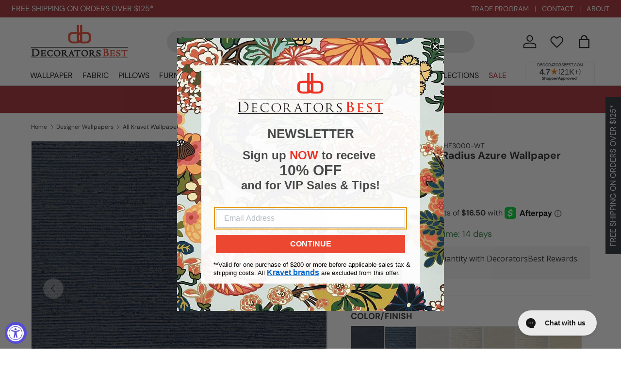

--- FILE ---
content_type: text/html; charset=utf-8
request_url: https://www.decoratorsbest.com/products/winfield-thybony-radius-azure-wallpaper
body_size: 71621
content:
<!doctype html>
<html class="no-js" lang="en" dir="ltr">
  <head><meta charset="utf-8">
<meta name="viewport" content="width=device-width,initial-scale=1">
<title>Winfield Thybony Radius Azure Wallpaper &ndash; DecoratorsBest</title><link rel="canonical" href="https://www.decoratorsbest.com/products/winfield-thybony-radius-azure-wallpaper"><link rel="icon" href="//www.decoratorsbest.com/cdn/shop/files/favicon-32x32.png?crop=center&height=48&v=1613764994&width=48" type="image/png">
  <link rel="apple-touch-icon" href="//www.decoratorsbest.com/cdn/shop/files/favicon-32x32.png?crop=center&height=180&v=1613764994&width=180"><meta name="description" content="Browse all collections from DecoratorsBest — RADIUS AZURE Wallpaper"><meta property="og:site_name" content="DecoratorsBest">
<meta property="og:url" content="https://www.decoratorsbest.com/products/winfield-thybony-radius-azure-wallpaper">
<meta property="og:title" content="Winfield Thybony Radius Azure Wallpaper">
<meta property="og:type" content="product"><meta property="og:description" content="WHF3000.WT.0 - RADIUS AZURE Wallpaper"><meta property="og:image" content="http://www.decoratorsbest.com/cdn/shop/files/4188312404014.jpg?crop=center&height=1200&v=1760817160&width=1200">
  <meta property="og:image:secure_url" content="https://www.decoratorsbest.com/cdn/shop/files/4188312404014.jpg?crop=center&height=1200&v=1760817160&width=1200">
  <meta property="og:image:width" content="3072">
  <meta property="og:image:height" content="3072"><meta
    property="og:price:amount"
    content="66.00"
  >
  <meta property="og:price:currency" content="USD"><meta name="twitter:card" content="summary_large_image">
<meta name="twitter:title" content="Winfield Thybony Radius Azure Wallpaper">
<meta name="twitter:description" content="RADIUS AZURE Wallpaper">
<link href="//www.decoratorsbest.com/cdn/shop/t/122/assets/main.css?v=179695150043141872411762279339" rel="stylesheet" type="text/css" media="all" />
<style data-shopify>
@font-face {
  font-family: "DM Sans";
  font-weight: 400;
  font-style: normal;
  font-display: swap;
  src: url("//www.decoratorsbest.com/cdn/fonts/dm_sans/dmsans_n4.ec80bd4dd7e1a334c969c265873491ae56018d72.woff2") format("woff2"),
       url("//www.decoratorsbest.com/cdn/fonts/dm_sans/dmsans_n4.87bdd914d8a61247b911147ae68e754d695c58a6.woff") format("woff");
}
@font-face {
  font-family: "DM Sans";
  font-weight: 700;
  font-style: normal;
  font-display: swap;
  src: url("//www.decoratorsbest.com/cdn/fonts/dm_sans/dmsans_n7.97e21d81502002291ea1de8aefb79170c6946ce5.woff2") format("woff2"),
       url("//www.decoratorsbest.com/cdn/fonts/dm_sans/dmsans_n7.af5c214f5116410ca1d53a2090665620e78e2e1b.woff") format("woff");
}
@font-face {
  font-family: "DM Sans";
  font-weight: 400;
  font-style: italic;
  font-display: swap;
  src: url("//www.decoratorsbest.com/cdn/fonts/dm_sans/dmsans_i4.b8fe05e69ee95d5a53155c346957d8cbf5081c1a.woff2") format("woff2"),
       url("//www.decoratorsbest.com/cdn/fonts/dm_sans/dmsans_i4.403fe28ee2ea63e142575c0aa47684d65f8c23a0.woff") format("woff");
}
@font-face {
  font-family: "DM Sans";
  font-weight: 700;
  font-style: italic;
  font-display: swap;
  src: url("//www.decoratorsbest.com/cdn/fonts/dm_sans/dmsans_i7.52b57f7d7342eb7255084623d98ab83fd96e7f9b.woff2") format("woff2"),
       url("//www.decoratorsbest.com/cdn/fonts/dm_sans/dmsans_i7.d5e14ef18a1d4a8ce78a4187580b4eb1759c2eda.woff") format("woff");
}
@font-face {
  font-family: "DM Sans";
  font-weight: 700;
  font-style: normal;
  font-display: swap;
  src: url("//www.decoratorsbest.com/cdn/fonts/dm_sans/dmsans_n7.97e21d81502002291ea1de8aefb79170c6946ce5.woff2") format("woff2"),
       url("//www.decoratorsbest.com/cdn/fonts/dm_sans/dmsans_n7.af5c214f5116410ca1d53a2090665620e78e2e1b.woff") format("woff");
}
@font-face {
  font-family: "DM Sans";
  font-weight: 400;
  font-style: normal;
  font-display: swap;
  src: url("//www.decoratorsbest.com/cdn/fonts/dm_sans/dmsans_n4.ec80bd4dd7e1a334c969c265873491ae56018d72.woff2") format("woff2"),
       url("//www.decoratorsbest.com/cdn/fonts/dm_sans/dmsans_n4.87bdd914d8a61247b911147ae68e754d695c58a6.woff") format("woff");
}
:root {
        --bg-color: 255 255 255 / 1.0;
        --bg-color-og: 255 255 255 / 1.0;
        --heading-color: 42 43 42;
        --text-color: 42 43 42;
        --text-color-og: 42 43 42;
        --scrollbar-color: 42 43 42;
        --link-color: 42 43 42;
        --link-color-og: 42 43 42;
        --star-color: 255 159 28;--swatch-border-color-default: 212 213 212;
          --swatch-border-color-active: 149 149 149;
          --swatch-card-size: 24px;
          --swatch-variant-picker-size: 64px;--color-scheme-1-bg: 244 244 244 / 1.0;
      --color-scheme-1-grad: linear-gradient(180deg, rgba(244, 244, 244, 1), rgba(244, 244, 244, 1) 100%);
      --color-scheme-1-heading: 42 43 42;
      --color-scheme-1-text: 42 43 42;
      --color-scheme-1-btn-bg: 50 109 65;
      --color-scheme-1-btn-text: 255 255 255;
      --color-scheme-1-btn-bg-hover: 87 140 101;--color-scheme-2-bg: 163 44 51 / 1.0;
        --color-scheme-2-grad: ;
        --color-scheme-2-heading: 255 255 255;
        --color-scheme-2-text: 255 255 255;
        --color-scheme-2-btn-bg: 255 255 255;
        --color-scheme-2-btn-text: 42 43 42;
        --color-scheme-2-btn-bg-hover: 231 231 231;--color-scheme-3-bg: 163 44 51 / 1.0;
        --color-scheme-3-grad: ;
        --color-scheme-3-heading: 255 255 255;
        --color-scheme-3-text: 255 255 255;
        --color-scheme-3-btn-bg: 255 255 255;
        --color-scheme-3-btn-text: 163 44 51;
        --color-scheme-3-btn-bg-hover: 246 234 234;--color-scheme-4-bg: 166 125 63 / 1.0;
        --color-scheme-4-grad: ;
        --color-scheme-4-heading: 255 255 255;
        --color-scheme-4-text: 255 255 255;
        --color-scheme-4-btn-bg: 255 255 255;
        --color-scheme-4-btn-text: 166 125 63;
        --color-scheme-4-btn-bg-hover: 247 243 237;

        --drawer-bg-color: 255 255 255 / 1.0;
        --drawer-text-color: 42 43 42;

        --panel-bg-color: 244 244 244 / 1.0;
        --panel-heading-color: 42 43 42;
        --panel-text-color: 42 43 42;

        --in-stock-text-color: 44 126 63;
        --low-stock-text-color: 210 134 26;
        --very-low-stock-text-color: 180 12 28;
        --no-stock-text-color: 119 119 119;
        --no-stock-backordered-text-color: 119 119 119;

        --error-bg-color: 252 237 238;
        --error-text-color: 180 12 28;
        --success-bg-color: 232 246 234;
        --success-text-color: 44 126 63;
        --info-bg-color: 228 237 250;
        --info-text-color: 50 109 65;

        --heading-font-family: "DM Sans", sans-serif;
        --heading-font-style: normal;
        --heading-font-weight: 700;
        --heading-scale-start: 2;

        --navigation-font-family: "DM Sans", sans-serif;
        --navigation-font-style: normal;
        --navigation-font-weight: 400;--heading-text-transform: none;
--subheading-text-transform: none;
        --body-font-family: "DM Sans", sans-serif;
        --body-font-style: normal;
        --body-font-weight: 400;
        --body-font-size: 16;

        --section-gap: 48;
        --heading-gap: calc(8 * var(--space-unit));--grid-column-gap: 20px;--btn-bg-color: 42 43 42;
        --btn-bg-hover-color: 82 83 82;
        --btn-text-color: 255 255 255;
        --btn-bg-color-og: 42 43 42;
        --btn-text-color-og: 255 255 255;
        --btn-alt-bg-color: 255 255 255;
        --btn-alt-bg-alpha: 1.0;
        --btn-alt-text-color: 42 43 42;
        --btn-border-width: 2px;
        --btn-padding-y: 12px;

        
        --btn-border-radius: 28px;
        

        --btn-lg-border-radius: 50%;
        --btn-icon-border-radius: 50%;
        --input-with-btn-inner-radius: var(--btn-border-radius);

        --input-bg-color: 255 255 255 / 1.0;
        --input-text-color: 42 43 42;
        --input-border-width: 2px;
        --input-border-radius: 26px;
        --textarea-border-radius: 12px;
        --input-border-radius: 28px;
        --input-lg-border-radius: 34px;
        --input-bg-color-diff-3: #f7f7f7;
        --input-bg-color-diff-6: #f0f0f0;

        --modal-border-radius: 16px;
        --modal-overlay-color: 0 0 0;
        --modal-overlay-opacity: 0.4;
        --drawer-border-radius: 16px;
        --overlay-border-radius: 0px;

        --custom-label-bg-color: 13 44 84;
        --custom-label-text-color: 255 255 255;--sale-label-bg-color: 170 17 85;
        --sale-label-text-color: 255 255 255;--sold-out-label-bg-color: 42 43 42;
        --sold-out-label-text-color: 255 255 255;--new-label-bg-color: 127 184 0;
        --new-label-text-color: 255 255 255;--preorder-label-bg-color: 0 166 237;
        --preorder-label-text-color: 255 255 255;

        --collection-label-color: 0 126 18;

        --page-width: 1290px;
        --gutter-sm: 20px;
        --gutter-md: 32px;
        --gutter-lg: 64px;

        --payment-terms-bg-color: #ffffff;

        --coll-card-bg-color: #F9F9F9;
        --coll-card-border-color: #f2f2f2;

        --card-highlight-bg-color: #F9F9F9;
        --card-highlight-text-color: 85 85 85;
        --card-highlight-border-color: #E1E1E1;
          
            --aos-animate-duration: 0.6s;
          

          
            --aos-min-width: 0;
          
        

        --reading-width: 48em;
      }

      @media (max-width: 769px) {
        :root {
          --reading-width: 36em;
        }
      }</style>

    <link rel="stylesheet" href="//www.decoratorsbest.com/cdn/shop/t/122/assets/main.css?v=179695150043141872411762279339">
    <script src="//www.decoratorsbest.com/cdn/shop/t/122/assets/main.js?v=87739649391759224431760980572" defer="defer"></script><link
        rel="preload"
        href="//www.decoratorsbest.com/cdn/fonts/dm_sans/dmsans_n4.ec80bd4dd7e1a334c969c265873491ae56018d72.woff2"
        as="font"
        type="font/woff2"
        crossorigin
        fetchpriority="high"
      ><link
        rel="preload"
        href="//www.decoratorsbest.com/cdn/fonts/dm_sans/dmsans_n7.97e21d81502002291ea1de8aefb79170c6946ce5.woff2"
        as="font"
        type="font/woff2"
        crossorigin
        fetchpriority="high"
      ><script>window.performance && window.performance.mark && window.performance.mark('shopify.content_for_header.start');</script><meta id="shopify-digital-wallet" name="shopify-digital-wallet" content="/2061238339/digital_wallets/dialog">
<meta name="shopify-checkout-api-token" content="ed7bed2b3e7c5d3f152131ebe7e36967">
<link rel="alternate" type="application/json+oembed" href="https://www.decoratorsbest.com/products/winfield-thybony-radius-azure-wallpaper.oembed">
<script async="async" src="/checkouts/internal/preloads.js?locale=en-US"></script>
<link rel="preconnect" href="https://shop.app" crossorigin="anonymous">
<script async="async" src="https://shop.app/checkouts/internal/preloads.js?locale=en-US&shop_id=2061238339" crossorigin="anonymous"></script>
<script id="shopify-features" type="application/json">{"accessToken":"ed7bed2b3e7c5d3f152131ebe7e36967","betas":["rich-media-storefront-analytics"],"domain":"www.decoratorsbest.com","predictiveSearch":true,"shopId":2061238339,"locale":"en"}</script>
<script>var Shopify = Shopify || {};
Shopify.shop = "decoratorsbest.myshopify.com";
Shopify.locale = "en";
Shopify.currency = {"active":"USD","rate":"1.0"};
Shopify.country = "US";
Shopify.theme = {"name":"decoratorsbest-shopify-enterprise\/main","id":126087594030,"schema_name":"Enterprise","schema_version":"1.6.0","theme_store_id":null,"role":"main"};
Shopify.theme.handle = "null";
Shopify.theme.style = {"id":null,"handle":null};
Shopify.cdnHost = "www.decoratorsbest.com/cdn";
Shopify.routes = Shopify.routes || {};
Shopify.routes.root = "/";</script>
<script type="module">!function(o){(o.Shopify=o.Shopify||{}).modules=!0}(window);</script>
<script>!function(o){function n(){var o=[];function n(){o.push(Array.prototype.slice.apply(arguments))}return n.q=o,n}var t=o.Shopify=o.Shopify||{};t.loadFeatures=n(),t.autoloadFeatures=n()}(window);</script>
<script>
  window.ShopifyPay = window.ShopifyPay || {};
  window.ShopifyPay.apiHost = "shop.app\/pay";
  window.ShopifyPay.redirectState = null;
</script>
<script id="shop-js-analytics" type="application/json">{"pageType":"product"}</script>
<script defer="defer" async type="module" src="//www.decoratorsbest.com/cdn/shopifycloud/shop-js/modules/v2/client.init-shop-cart-sync_BdyHc3Nr.en.esm.js"></script>
<script defer="defer" async type="module" src="//www.decoratorsbest.com/cdn/shopifycloud/shop-js/modules/v2/chunk.common_Daul8nwZ.esm.js"></script>
<script type="module">
  await import("//www.decoratorsbest.com/cdn/shopifycloud/shop-js/modules/v2/client.init-shop-cart-sync_BdyHc3Nr.en.esm.js");
await import("//www.decoratorsbest.com/cdn/shopifycloud/shop-js/modules/v2/chunk.common_Daul8nwZ.esm.js");

  window.Shopify.SignInWithShop?.initShopCartSync?.({"fedCMEnabled":true,"windoidEnabled":true});

</script>
<script defer="defer" async type="module" src="//www.decoratorsbest.com/cdn/shopifycloud/shop-js/modules/v2/client.payment-terms_MV4M3zvL.en.esm.js"></script>
<script defer="defer" async type="module" src="//www.decoratorsbest.com/cdn/shopifycloud/shop-js/modules/v2/chunk.common_Daul8nwZ.esm.js"></script>
<script defer="defer" async type="module" src="//www.decoratorsbest.com/cdn/shopifycloud/shop-js/modules/v2/chunk.modal_CQq8HTM6.esm.js"></script>
<script type="module">
  await import("//www.decoratorsbest.com/cdn/shopifycloud/shop-js/modules/v2/client.payment-terms_MV4M3zvL.en.esm.js");
await import("//www.decoratorsbest.com/cdn/shopifycloud/shop-js/modules/v2/chunk.common_Daul8nwZ.esm.js");
await import("//www.decoratorsbest.com/cdn/shopifycloud/shop-js/modules/v2/chunk.modal_CQq8HTM6.esm.js");

  
</script>
<script>
  window.Shopify = window.Shopify || {};
  if (!window.Shopify.featureAssets) window.Shopify.featureAssets = {};
  window.Shopify.featureAssets['shop-js'] = {"shop-cart-sync":["modules/v2/client.shop-cart-sync_QYOiDySF.en.esm.js","modules/v2/chunk.common_Daul8nwZ.esm.js"],"init-fed-cm":["modules/v2/client.init-fed-cm_DchLp9rc.en.esm.js","modules/v2/chunk.common_Daul8nwZ.esm.js"],"shop-button":["modules/v2/client.shop-button_OV7bAJc5.en.esm.js","modules/v2/chunk.common_Daul8nwZ.esm.js"],"init-windoid":["modules/v2/client.init-windoid_DwxFKQ8e.en.esm.js","modules/v2/chunk.common_Daul8nwZ.esm.js"],"shop-cash-offers":["modules/v2/client.shop-cash-offers_DWtL6Bq3.en.esm.js","modules/v2/chunk.common_Daul8nwZ.esm.js","modules/v2/chunk.modal_CQq8HTM6.esm.js"],"shop-toast-manager":["modules/v2/client.shop-toast-manager_CX9r1SjA.en.esm.js","modules/v2/chunk.common_Daul8nwZ.esm.js"],"init-shop-email-lookup-coordinator":["modules/v2/client.init-shop-email-lookup-coordinator_UhKnw74l.en.esm.js","modules/v2/chunk.common_Daul8nwZ.esm.js"],"pay-button":["modules/v2/client.pay-button_DzxNnLDY.en.esm.js","modules/v2/chunk.common_Daul8nwZ.esm.js"],"avatar":["modules/v2/client.avatar_BTnouDA3.en.esm.js"],"init-shop-cart-sync":["modules/v2/client.init-shop-cart-sync_BdyHc3Nr.en.esm.js","modules/v2/chunk.common_Daul8nwZ.esm.js"],"shop-login-button":["modules/v2/client.shop-login-button_D8B466_1.en.esm.js","modules/v2/chunk.common_Daul8nwZ.esm.js","modules/v2/chunk.modal_CQq8HTM6.esm.js"],"init-customer-accounts-sign-up":["modules/v2/client.init-customer-accounts-sign-up_C8fpPm4i.en.esm.js","modules/v2/client.shop-login-button_D8B466_1.en.esm.js","modules/v2/chunk.common_Daul8nwZ.esm.js","modules/v2/chunk.modal_CQq8HTM6.esm.js"],"init-shop-for-new-customer-accounts":["modules/v2/client.init-shop-for-new-customer-accounts_CVTO0Ztu.en.esm.js","modules/v2/client.shop-login-button_D8B466_1.en.esm.js","modules/v2/chunk.common_Daul8nwZ.esm.js","modules/v2/chunk.modal_CQq8HTM6.esm.js"],"init-customer-accounts":["modules/v2/client.init-customer-accounts_dRgKMfrE.en.esm.js","modules/v2/client.shop-login-button_D8B466_1.en.esm.js","modules/v2/chunk.common_Daul8nwZ.esm.js","modules/v2/chunk.modal_CQq8HTM6.esm.js"],"shop-follow-button":["modules/v2/client.shop-follow-button_CkZpjEct.en.esm.js","modules/v2/chunk.common_Daul8nwZ.esm.js","modules/v2/chunk.modal_CQq8HTM6.esm.js"],"lead-capture":["modules/v2/client.lead-capture_BntHBhfp.en.esm.js","modules/v2/chunk.common_Daul8nwZ.esm.js","modules/v2/chunk.modal_CQq8HTM6.esm.js"],"checkout-modal":["modules/v2/client.checkout-modal_CfxcYbTm.en.esm.js","modules/v2/chunk.common_Daul8nwZ.esm.js","modules/v2/chunk.modal_CQq8HTM6.esm.js"],"shop-login":["modules/v2/client.shop-login_Da4GZ2H6.en.esm.js","modules/v2/chunk.common_Daul8nwZ.esm.js","modules/v2/chunk.modal_CQq8HTM6.esm.js"],"payment-terms":["modules/v2/client.payment-terms_MV4M3zvL.en.esm.js","modules/v2/chunk.common_Daul8nwZ.esm.js","modules/v2/chunk.modal_CQq8HTM6.esm.js"]};
</script>
<script>(function() {
  var isLoaded = false;
  function asyncLoad() {
    if (isLoaded) return;
    isLoaded = true;
    var urls = ["\/\/www.powr.io\/powr.js?powr-token=decoratorsbest.myshopify.com\u0026external-type=shopify\u0026shop=decoratorsbest.myshopify.com","https:\/\/assets.smartwishlist.webmarked.net\/static\/v6\/smartwishlist.js?shop=decoratorsbest.myshopify.com","https:\/\/cdn-loyalty.yotpo.com\/loader\/iFmwz0U2X_848XL9wZaPsg.js?shop=decoratorsbest.myshopify.com","https:\/\/config.gorgias.chat\/bundle-loader\/01GYCBY6BDQ000GNF8D0ZEHADY?source=shopify1click\u0026shop=decoratorsbest.myshopify.com","https:\/\/cdn.rebuyengine.com\/onsite\/js\/rebuy.js?shop=decoratorsbest.myshopify.com","https:\/\/customer-first-focus.b-cdn.net\/cffPCLoader_min.js?shop=decoratorsbest.myshopify.com","https:\/\/dr4qe3ddw9y32.cloudfront.net\/awin-shopify-integration-code.js?aid=89205\u0026v=shopifyApp_5.2.5\u0026ts=1767041786063\u0026shop=decoratorsbest.myshopify.com","https:\/\/cdn.9gtb.com\/loader.js?g_cvt_id=81085bab-d158-48dd-864e-ad80f89fd33c\u0026shop=decoratorsbest.myshopify.com"];
    for (var i = 0; i < urls.length; i++) {
      var s = document.createElement('script');
      s.type = 'text/javascript';
      s.async = true;
      s.src = urls[i];
      var x = document.getElementsByTagName('script')[0];
      x.parentNode.insertBefore(s, x);
    }
  };
  if(window.attachEvent) {
    window.attachEvent('onload', asyncLoad);
  } else {
    window.addEventListener('load', asyncLoad, false);
  }
})();</script>
<script id="__st">var __st={"a":2061238339,"offset":-18000,"reqid":"d71e4ecc-9914-45c9-b773-c6383e112032-1768987636","pageurl":"www.decoratorsbest.com\/products\/winfield-thybony-radius-azure-wallpaper","u":"483c94032064","p":"product","rtyp":"product","rid":4188312404014};</script>
<script>window.ShopifyPaypalV4VisibilityTracking = true;</script>
<script id="captcha-bootstrap">!function(){'use strict';const t='contact',e='account',n='new_comment',o=[[t,t],['blogs',n],['comments',n],[t,'customer']],c=[[e,'customer_login'],[e,'guest_login'],[e,'recover_customer_password'],[e,'create_customer']],r=t=>t.map((([t,e])=>`form[action*='/${t}']:not([data-nocaptcha='true']) input[name='form_type'][value='${e}']`)).join(','),a=t=>()=>t?[...document.querySelectorAll(t)].map((t=>t.form)):[];function s(){const t=[...o],e=r(t);return a(e)}const i='password',u='form_key',d=['recaptcha-v3-token','g-recaptcha-response','h-captcha-response',i],f=()=>{try{return window.sessionStorage}catch{return}},m='__shopify_v',_=t=>t.elements[u];function p(t,e,n=!1){try{const o=window.sessionStorage,c=JSON.parse(o.getItem(e)),{data:r}=function(t){const{data:e,action:n}=t;return t[m]||n?{data:e,action:n}:{data:t,action:n}}(c);for(const[e,n]of Object.entries(r))t.elements[e]&&(t.elements[e].value=n);n&&o.removeItem(e)}catch(o){console.error('form repopulation failed',{error:o})}}const l='form_type',E='cptcha';function T(t){t.dataset[E]=!0}const w=window,h=w.document,L='Shopify',v='ce_forms',y='captcha';let A=!1;((t,e)=>{const n=(g='f06e6c50-85a8-45c8-87d0-21a2b65856fe',I='https://cdn.shopify.com/shopifycloud/storefront-forms-hcaptcha/ce_storefront_forms_captcha_hcaptcha.v1.5.2.iife.js',D={infoText:'Protected by hCaptcha',privacyText:'Privacy',termsText:'Terms'},(t,e,n)=>{const o=w[L][v],c=o.bindForm;if(c)return c(t,g,e,D).then(n);var r;o.q.push([[t,g,e,D],n]),r=I,A||(h.body.append(Object.assign(h.createElement('script'),{id:'captcha-provider',async:!0,src:r})),A=!0)});var g,I,D;w[L]=w[L]||{},w[L][v]=w[L][v]||{},w[L][v].q=[],w[L][y]=w[L][y]||{},w[L][y].protect=function(t,e){n(t,void 0,e),T(t)},Object.freeze(w[L][y]),function(t,e,n,w,h,L){const[v,y,A,g]=function(t,e,n){const i=e?o:[],u=t?c:[],d=[...i,...u],f=r(d),m=r(i),_=r(d.filter((([t,e])=>n.includes(e))));return[a(f),a(m),a(_),s()]}(w,h,L),I=t=>{const e=t.target;return e instanceof HTMLFormElement?e:e&&e.form},D=t=>v().includes(t);t.addEventListener('submit',(t=>{const e=I(t);if(!e)return;const n=D(e)&&!e.dataset.hcaptchaBound&&!e.dataset.recaptchaBound,o=_(e),c=g().includes(e)&&(!o||!o.value);(n||c)&&t.preventDefault(),c&&!n&&(function(t){try{if(!f())return;!function(t){const e=f();if(!e)return;const n=_(t);if(!n)return;const o=n.value;o&&e.removeItem(o)}(t);const e=Array.from(Array(32),(()=>Math.random().toString(36)[2])).join('');!function(t,e){_(t)||t.append(Object.assign(document.createElement('input'),{type:'hidden',name:u})),t.elements[u].value=e}(t,e),function(t,e){const n=f();if(!n)return;const o=[...t.querySelectorAll(`input[type='${i}']`)].map((({name:t})=>t)),c=[...d,...o],r={};for(const[a,s]of new FormData(t).entries())c.includes(a)||(r[a]=s);n.setItem(e,JSON.stringify({[m]:1,action:t.action,data:r}))}(t,e)}catch(e){console.error('failed to persist form',e)}}(e),e.submit())}));const S=(t,e)=>{t&&!t.dataset[E]&&(n(t,e.some((e=>e===t))),T(t))};for(const o of['focusin','change'])t.addEventListener(o,(t=>{const e=I(t);D(e)&&S(e,y())}));const B=e.get('form_key'),M=e.get(l),P=B&&M;t.addEventListener('DOMContentLoaded',(()=>{const t=y();if(P)for(const e of t)e.elements[l].value===M&&p(e,B);[...new Set([...A(),...v().filter((t=>'true'===t.dataset.shopifyCaptcha))])].forEach((e=>S(e,t)))}))}(h,new URLSearchParams(w.location.search),n,t,e,['guest_login'])})(!0,!0)}();</script>
<script integrity="sha256-4kQ18oKyAcykRKYeNunJcIwy7WH5gtpwJnB7kiuLZ1E=" data-source-attribution="shopify.loadfeatures" defer="defer" src="//www.decoratorsbest.com/cdn/shopifycloud/storefront/assets/storefront/load_feature-a0a9edcb.js" crossorigin="anonymous"></script>
<script crossorigin="anonymous" defer="defer" src="//www.decoratorsbest.com/cdn/shopifycloud/storefront/assets/shopify_pay/storefront-65b4c6d7.js?v=20250812"></script>
<script data-source-attribution="shopify.dynamic_checkout.dynamic.init">var Shopify=Shopify||{};Shopify.PaymentButton=Shopify.PaymentButton||{isStorefrontPortableWallets:!0,init:function(){window.Shopify.PaymentButton.init=function(){};var t=document.createElement("script");t.src="https://www.decoratorsbest.com/cdn/shopifycloud/portable-wallets/latest/portable-wallets.en.js",t.type="module",document.head.appendChild(t)}};
</script>
<script data-source-attribution="shopify.dynamic_checkout.buyer_consent">
  function portableWalletsHideBuyerConsent(e){var t=document.getElementById("shopify-buyer-consent"),n=document.getElementById("shopify-subscription-policy-button");t&&n&&(t.classList.add("hidden"),t.setAttribute("aria-hidden","true"),n.removeEventListener("click",e))}function portableWalletsShowBuyerConsent(e){var t=document.getElementById("shopify-buyer-consent"),n=document.getElementById("shopify-subscription-policy-button");t&&n&&(t.classList.remove("hidden"),t.removeAttribute("aria-hidden"),n.addEventListener("click",e))}window.Shopify?.PaymentButton&&(window.Shopify.PaymentButton.hideBuyerConsent=portableWalletsHideBuyerConsent,window.Shopify.PaymentButton.showBuyerConsent=portableWalletsShowBuyerConsent);
</script>
<script data-source-attribution="shopify.dynamic_checkout.cart.bootstrap">document.addEventListener("DOMContentLoaded",(function(){function t(){return document.querySelector("shopify-accelerated-checkout-cart, shopify-accelerated-checkout")}if(t())Shopify.PaymentButton.init();else{new MutationObserver((function(e,n){t()&&(Shopify.PaymentButton.init(),n.disconnect())})).observe(document.body,{childList:!0,subtree:!0})}}));
</script>
<link id="shopify-accelerated-checkout-styles" rel="stylesheet" media="screen" href="https://www.decoratorsbest.com/cdn/shopifycloud/portable-wallets/latest/accelerated-checkout-backwards-compat.css" crossorigin="anonymous">
<style id="shopify-accelerated-checkout-cart">
        #shopify-buyer-consent {
  margin-top: 1em;
  display: inline-block;
  width: 100%;
}

#shopify-buyer-consent.hidden {
  display: none;
}

#shopify-subscription-policy-button {
  background: none;
  border: none;
  padding: 0;
  text-decoration: underline;
  font-size: inherit;
  cursor: pointer;
}

#shopify-subscription-policy-button::before {
  box-shadow: none;
}

      </style>
<script id="sections-script" data-sections="header,footer" defer="defer" src="//www.decoratorsbest.com/cdn/shop/t/122/compiled_assets/scripts.js?v=127811"></script>
<script>window.performance && window.performance.mark && window.performance.mark('shopify.content_for_header.end');</script>

      <script src="//www.decoratorsbest.com/cdn/shop/t/122/assets/animate-on-scroll.js?v=15249566486942820451740693123" defer="defer"></script>
      <link rel="stylesheet" href="//www.decoratorsbest.com/cdn/shop/t/122/assets/animate-on-scroll.css?v=116194678796051782541740693122">
    

    <script>
      document.documentElement.className = document.documentElement.className.replace('no-js', 'js');

      // Conservative accessibility enhancements
      document.addEventListener('DOMContentLoaded', function () {
        // Simple screen reader announcements
        window.announceToScreenReader = function (message) {
          const announcer = document.getElementById('a11y-announcements');
          if (announcer) {
            announcer.textContent = message;
            setTimeout(() => {
              announcer.textContent = '';
            }, 1000);
          }
        };

        // Non-intrusive keyboard trap for open modals (only when modal is actually open)
        document.addEventListener('keydown', function (e) {
          if (e.key === 'Tab') {
            const openModal = document.querySelector('[role="dialog"][aria-hidden="false"]');
            if (openModal) {
              const focusableElements = openModal.querySelectorAll(
                'button:not([disabled]), [href], input:not([disabled]), select:not([disabled]), textarea:not([disabled]), [tabindex]:not([tabindex="-1"])'
              );

              if (focusableElements.length > 0) {
                const firstElement = focusableElements[0];
                const lastElement = focusableElements[focusableElements.length - 1];

                if (e.shiftKey && document.activeElement === firstElement) {
                  e.preventDefault();
                  lastElement.focus();
                } else if (!e.shiftKey && document.activeElement === lastElement) {
                  e.preventDefault();
                  firstElement.focus();
                }
              }
            }
          }
        });
      });
    </script>

    


<script src="https://snapui.searchspring.io/2uwvek/bundle.js" id="searchspring-context" defer>
	
		template = "product";
	
	format = "${{amount}}";

</script>

<!-- CC Custom Head Start --><!-- CC Custom Head End --><!-- Bing Starts -->
    <script>
      (function (w, d, t, r, u) {
        var f, n, i;
        (w[u] = w[u] || []),
          (f = function () {
            var o = { ti: '5548597' };
            (o.q = w[u]), (w[u] = new UET(o)), w[u].push('pageLoad');
          }),
          (n = d.createElement(t)),
          (n.src = r),
          (n.async = 1),
          (n.onload = n.onreadystatechange =
            function () {
              var s = this.readyState;
              (s && s !== 'loaded' && s !== 'complete') || (f(), (n.onload = n.onreadystatechange = null));
            }),
          (i = d.getElementsByTagName(t)[0]),
          i.parentNode.insertBefore(n, i);
      })(window, document, 'script', '//bat.bing.com/bat.js', 'uetq');
    </script>
    <!-- Bing Ends -->

    <!-- LP Google Ads Tag Tracking START -->
    <script async src="https://www.googletagmanager.com/gtag/js?id=AW-1069688330"></script>
    <script>
      window.dataLayer = window.dataLayer || [];
      function gtag() {
        dataLayer.push(arguments);
      }
      gtag('js', new Date());
      gtag('config', 'AW-1069688330');
    </script>
    <!-- LP Google Ads Tag Tracking END -->

    <!-- BEGIN MerchantWidget Code -->
    <script id='merchantWidgetScript'
      src="https://www.gstatic.com/shopping/merchant/merchantwidget.js"
      defer>
    </script>
    <script type="text/javascript">
      merchantWidgetScript.addEventListener('load', function () {
        merchantwidget.start({
          position: 'RIGHT_BOTTOM',
          sideMargin: 32,
          bottomMargin: 64,
        });
      });
    </script>
    <!-- END MerchantWidget Code -->
  <!-- BEGIN app block: shopify://apps/yotpo-loyalty-rewards/blocks/loader-app-embed-block/2f9660df-5018-4e02-9868-ee1fb88d6ccd -->
    <script src="https://cdn-widgetsrepository.yotpo.com/v1/loader/iFmwz0U2X_848XL9wZaPsg" async></script>




<!-- END app block --><!-- BEGIN app block: shopify://apps/klaviyo-email-marketing-sms/blocks/klaviyo-onsite-embed/2632fe16-c075-4321-a88b-50b567f42507 -->












  <script async src="https://static.klaviyo.com/onsite/js/KVsAXS/klaviyo.js?company_id=KVsAXS"></script>
  <script>!function(){if(!window.klaviyo){window._klOnsite=window._klOnsite||[];try{window.klaviyo=new Proxy({},{get:function(n,i){return"push"===i?function(){var n;(n=window._klOnsite).push.apply(n,arguments)}:function(){for(var n=arguments.length,o=new Array(n),w=0;w<n;w++)o[w]=arguments[w];var t="function"==typeof o[o.length-1]?o.pop():void 0,e=new Promise((function(n){window._klOnsite.push([i].concat(o,[function(i){t&&t(i),n(i)}]))}));return e}}})}catch(n){window.klaviyo=window.klaviyo||[],window.klaviyo.push=function(){var n;(n=window._klOnsite).push.apply(n,arguments)}}}}();</script>

  
    <script id="viewed_product">
      if (item == null) {
        var _learnq = _learnq || [];

        var MetafieldReviews = null
        var MetafieldYotpoRating = null
        var MetafieldYotpoCount = null
        var MetafieldLooxRating = null
        var MetafieldLooxCount = null
        var okendoProduct = null
        var okendoProductReviewCount = null
        var okendoProductReviewAverageValue = null
        try {
          // The following fields are used for Customer Hub recently viewed in order to add reviews.
          // This information is not part of __kla_viewed. Instead, it is part of __kla_viewed_reviewed_items
          MetafieldReviews = {};
          MetafieldYotpoRating = null
          MetafieldYotpoCount = null
          MetafieldLooxRating = null
          MetafieldLooxCount = null

          okendoProduct = null
          // If the okendo metafield is not legacy, it will error, which then requires the new json formatted data
          if (okendoProduct && 'error' in okendoProduct) {
            okendoProduct = null
          }
          okendoProductReviewCount = okendoProduct ? okendoProduct.reviewCount : null
          okendoProductReviewAverageValue = okendoProduct ? okendoProduct.reviewAverageValue : null
        } catch (error) {
          console.error('Error in Klaviyo onsite reviews tracking:', error);
        }

        var item = {
          Name: "Winfield Thybony Radius Azure Wallpaper",
          ProductID: 4188312404014,
          Categories: ["All Kravet Wallpaper","Blue-Green Wallpaper","Blue\/Green Texture Wallpaper","Blue\/Green Vinyl Wallpaper","Designer Wallpaper","Exclusive Kravet Brand Sale","Newest Products","Products","Sustainable Products","Sustainable Wallpaper","TEXTURED WALLPAPER","Thom Filicia Wallpaper","Vinyl Wallpaper","Winfield Thybony Wallpaper"],
          ImageURL: "https://www.decoratorsbest.com/cdn/shop/files/4188312404014_grande.jpg?v=1760817160",
          URL: "https://www.decoratorsbest.com/products/winfield-thybony-radius-azure-wallpaper",
          Brand: "Winfield Thybony",
          Price: "$0.00",
          Value: "0.00",
          CompareAtPrice: "$0.00"
        };
        _learnq.push(['track', 'Viewed Product', item]);
        _learnq.push(['trackViewedItem', {
          Title: item.Name,
          ItemId: item.ProductID,
          Categories: item.Categories,
          ImageUrl: item.ImageURL,
          Url: item.URL,
          Metadata: {
            Brand: item.Brand,
            Price: item.Price,
            Value: item.Value,
            CompareAtPrice: item.CompareAtPrice
          },
          metafields:{
            reviews: MetafieldReviews,
            yotpo:{
              rating: MetafieldYotpoRating,
              count: MetafieldYotpoCount,
            },
            loox:{
              rating: MetafieldLooxRating,
              count: MetafieldLooxCount,
            },
            okendo: {
              rating: okendoProductReviewAverageValue,
              count: okendoProductReviewCount,
            }
          }
        }]);
      }
    </script>
  




  <script>
    window.klaviyoReviewsProductDesignMode = false
  </script>







<!-- END app block --><!-- BEGIN app block: shopify://apps/blockify-fraud-filter/blocks/app_embed/2e3e0ba5-0e70-447a-9ec5-3bf76b5ef12e --> 
 
 
    <script>
        window.blockifyShopIdentifier = "decoratorsbest.myshopify.com";
        window.ipBlockerMetafields = "{\"showOverlayByPass\":false,\"disableSpyExtensions\":false,\"blockUnknownBots\":false,\"activeApp\":true,\"blockByMetafield\":false,\"visitorAnalytic\":true,\"showWatermark\":true}";
        window.blockifyRules = null;
        window.ipblockerBlockTemplate = "{\"customCss\":\"#blockify---container{--bg-blockify: #fff;position:relative}#blockify---container::after{content:'';position:absolute;inset:0;background-repeat:no-repeat !important;background-size:cover !important;background:var(--bg-blockify);z-index:0}#blockify---container #blockify---container__inner{display:flex;flex-direction:column;align-items:center;position:relative;z-index:1}#blockify---container #blockify---container__inner #blockify-block-content{display:flex;flex-direction:column;align-items:center;text-align:center}#blockify---container #blockify---container__inner #blockify-block-content #blockify-block-superTitle{display:none !important}#blockify---container #blockify---container__inner #blockify-block-content #blockify-block-title{font-size:313%;font-weight:bold;margin-top:1em}@media only screen and (min-width: 768px) and (max-width: 1199px){#blockify---container #blockify---container__inner #blockify-block-content #blockify-block-title{font-size:188%}}@media only screen and (max-width: 767px){#blockify---container #blockify---container__inner #blockify-block-content #blockify-block-title{font-size:107%}}#blockify---container #blockify---container__inner #blockify-block-content #blockify-block-description{font-size:125%;margin:1.5em;line-height:1.5}@media only screen and (min-width: 768px) and (max-width: 1199px){#blockify---container #blockify---container__inner #blockify-block-content #blockify-block-description{font-size:88%}}@media only screen and (max-width: 767px){#blockify---container #blockify---container__inner #blockify-block-content #blockify-block-description{font-size:107%}}#blockify---container #blockify---container__inner #blockify-block-content #blockify-block-description #blockify-block-text-blink{display:none !important}#blockify---container #blockify---container__inner #blockify-logo-block-image{position:relative;width:400px;height:auto;max-height:300px}@media only screen and (max-width: 767px){#blockify---container #blockify---container__inner #blockify-logo-block-image{width:200px}}#blockify---container #blockify---container__inner #blockify-logo-block-image::before{content:'';display:block;padding-bottom:56.2%}#blockify---container #blockify---container__inner #blockify-logo-block-image img{position:absolute;top:0;left:0;width:100%;height:100%;object-fit:contain}\\n\",\"logoImage\":{\"active\":true,\"value\":\"https:\/\/fraud.blockifyapp.com\/s\/api\/public\/assets\/default-thumbnail.png\",\"altText\":\"Red octagonal stop sign with a black hand symbol in the center, indicating a warning or prohibition\"},\"superTitle\":{\"active\":false,\"text\":\"403\",\"color\":\"#899df1\"},\"title\":{\"active\":true,\"text\":\"Access Denied\",\"color\":\"#000\"},\"description\":{\"active\":true,\"text\":\"The site owner may have set restrictions that prevent you from accessing the site. Please contact the site owner for access.\",\"color\":\"#000\"},\"background\":{\"active\":true,\"value\":\"#fff\",\"type\":\"1\",\"colorFrom\":null,\"colorTo\":null}}";

        
            window.blockifyProductCollections = [283406729262,96296534083,99077914691,99077881923,101340282947,280221384750,137381675075,262843138094,280522424366,280527568942,96283787331,153657147438,96295780419,153433079854];
        
    </script>
<link href="https://cdn.shopify.com/extensions/019bde6c-6f74-71a0-9e52-4539429898f4/blockify-shopify-288/assets/blockify-embed.min.js" as="script" type="text/javascript" rel="preload"><link href="https://cdn.shopify.com/extensions/019bde6c-6f74-71a0-9e52-4539429898f4/blockify-shopify-288/assets/prevent-bypass-script.min.js" as="script" type="text/javascript" rel="preload">
<script type="text/javascript">
    window.blockifyBaseUrl = 'https://fraud.blockifyapp.com/s/api';
    window.blockifyPublicUrl = 'https://fraud.blockifyapp.com/s/api/public';
    window.bucketUrl = 'https://storage.synctrack.io/megamind-fraud';
    window.storefrontApiUrl  = 'https://fraud.blockifyapp.com/p/api';
</script>
<script type="text/javascript">
  window.blockifyChecking = true;
</script>
<script id="blockifyScriptByPass" type="text/javascript" src=https://cdn.shopify.com/extensions/019bde6c-6f74-71a0-9e52-4539429898f4/blockify-shopify-288/assets/prevent-bypass-script.min.js async></script>
<script id="blockifyScriptTag" type="text/javascript" src=https://cdn.shopify.com/extensions/019bde6c-6f74-71a0-9e52-4539429898f4/blockify-shopify-288/assets/blockify-embed.min.js async></script>


<!-- END app block --><script src="https://cdn.shopify.com/extensions/b80e817c-8195-4cc3-9e6e-a7c2cd975f3b/afterpay-on-site-messaging-1/assets/messaging-lib-loader.js" type="text/javascript" defer="defer"></script>
<script src="https://cdn.shopify.com/extensions/019bdd70-5833-7aa1-b012-03317fdeb4d6/rebuy-personalization-engine-254/assets/rebuy-extensions.js" type="text/javascript" defer="defer"></script>
<script src="https://cdn.shopify.com/extensions/019bb35b-bd8a-7aa4-bb9d-43b1d25875b1/instagram-shop-by-snapppt-40/assets/gallery.js" type="text/javascript" defer="defer"></script>
<link href="https://cdn.shopify.com/extensions/019bb35b-bd8a-7aa4-bb9d-43b1d25875b1/instagram-shop-by-snapppt-40/assets/gallery.css" rel="stylesheet" type="text/css" media="all">
<script src="https://cdn.shopify.com/extensions/019a0131-ca1b-7172-a6b1-2fadce39ca6e/accessibly-28/assets/acc-main.js" type="text/javascript" defer="defer"></script>
<link href="https://monorail-edge.shopifysvc.com" rel="dns-prefetch">
<script>(function(){if ("sendBeacon" in navigator && "performance" in window) {try {var session_token_from_headers = performance.getEntriesByType('navigation')[0].serverTiming.find(x => x.name == '_s').description;} catch {var session_token_from_headers = undefined;}var session_cookie_matches = document.cookie.match(/_shopify_s=([^;]*)/);var session_token_from_cookie = session_cookie_matches && session_cookie_matches.length === 2 ? session_cookie_matches[1] : "";var session_token = session_token_from_headers || session_token_from_cookie || "";function handle_abandonment_event(e) {var entries = performance.getEntries().filter(function(entry) {return /monorail-edge.shopifysvc.com/.test(entry.name);});if (!window.abandonment_tracked && entries.length === 0) {window.abandonment_tracked = true;var currentMs = Date.now();var navigation_start = performance.timing.navigationStart;var payload = {shop_id: 2061238339,url: window.location.href,navigation_start,duration: currentMs - navigation_start,session_token,page_type: "product"};window.navigator.sendBeacon("https://monorail-edge.shopifysvc.com/v1/produce", JSON.stringify({schema_id: "online_store_buyer_site_abandonment/1.1",payload: payload,metadata: {event_created_at_ms: currentMs,event_sent_at_ms: currentMs}}));}}window.addEventListener('pagehide', handle_abandonment_event);}}());</script>
<script id="web-pixels-manager-setup">(function e(e,d,r,n,o){if(void 0===o&&(o={}),!Boolean(null===(a=null===(i=window.Shopify)||void 0===i?void 0:i.analytics)||void 0===a?void 0:a.replayQueue)){var i,a;window.Shopify=window.Shopify||{};var t=window.Shopify;t.analytics=t.analytics||{};var s=t.analytics;s.replayQueue=[],s.publish=function(e,d,r){return s.replayQueue.push([e,d,r]),!0};try{self.performance.mark("wpm:start")}catch(e){}var l=function(){var e={modern:/Edge?\/(1{2}[4-9]|1[2-9]\d|[2-9]\d{2}|\d{4,})\.\d+(\.\d+|)|Firefox\/(1{2}[4-9]|1[2-9]\d|[2-9]\d{2}|\d{4,})\.\d+(\.\d+|)|Chrom(ium|e)\/(9{2}|\d{3,})\.\d+(\.\d+|)|(Maci|X1{2}).+ Version\/(15\.\d+|(1[6-9]|[2-9]\d|\d{3,})\.\d+)([,.]\d+|)( \(\w+\)|)( Mobile\/\w+|) Safari\/|Chrome.+OPR\/(9{2}|\d{3,})\.\d+\.\d+|(CPU[ +]OS|iPhone[ +]OS|CPU[ +]iPhone|CPU IPhone OS|CPU iPad OS)[ +]+(15[._]\d+|(1[6-9]|[2-9]\d|\d{3,})[._]\d+)([._]\d+|)|Android:?[ /-](13[3-9]|1[4-9]\d|[2-9]\d{2}|\d{4,})(\.\d+|)(\.\d+|)|Android.+Firefox\/(13[5-9]|1[4-9]\d|[2-9]\d{2}|\d{4,})\.\d+(\.\d+|)|Android.+Chrom(ium|e)\/(13[3-9]|1[4-9]\d|[2-9]\d{2}|\d{4,})\.\d+(\.\d+|)|SamsungBrowser\/([2-9]\d|\d{3,})\.\d+/,legacy:/Edge?\/(1[6-9]|[2-9]\d|\d{3,})\.\d+(\.\d+|)|Firefox\/(5[4-9]|[6-9]\d|\d{3,})\.\d+(\.\d+|)|Chrom(ium|e)\/(5[1-9]|[6-9]\d|\d{3,})\.\d+(\.\d+|)([\d.]+$|.*Safari\/(?![\d.]+ Edge\/[\d.]+$))|(Maci|X1{2}).+ Version\/(10\.\d+|(1[1-9]|[2-9]\d|\d{3,})\.\d+)([,.]\d+|)( \(\w+\)|)( Mobile\/\w+|) Safari\/|Chrome.+OPR\/(3[89]|[4-9]\d|\d{3,})\.\d+\.\d+|(CPU[ +]OS|iPhone[ +]OS|CPU[ +]iPhone|CPU IPhone OS|CPU iPad OS)[ +]+(10[._]\d+|(1[1-9]|[2-9]\d|\d{3,})[._]\d+)([._]\d+|)|Android:?[ /-](13[3-9]|1[4-9]\d|[2-9]\d{2}|\d{4,})(\.\d+|)(\.\d+|)|Mobile Safari.+OPR\/([89]\d|\d{3,})\.\d+\.\d+|Android.+Firefox\/(13[5-9]|1[4-9]\d|[2-9]\d{2}|\d{4,})\.\d+(\.\d+|)|Android.+Chrom(ium|e)\/(13[3-9]|1[4-9]\d|[2-9]\d{2}|\d{4,})\.\d+(\.\d+|)|Android.+(UC? ?Browser|UCWEB|U3)[ /]?(15\.([5-9]|\d{2,})|(1[6-9]|[2-9]\d|\d{3,})\.\d+)\.\d+|SamsungBrowser\/(5\.\d+|([6-9]|\d{2,})\.\d+)|Android.+MQ{2}Browser\/(14(\.(9|\d{2,})|)|(1[5-9]|[2-9]\d|\d{3,})(\.\d+|))(\.\d+|)|K[Aa][Ii]OS\/(3\.\d+|([4-9]|\d{2,})\.\d+)(\.\d+|)/},d=e.modern,r=e.legacy,n=navigator.userAgent;return n.match(d)?"modern":n.match(r)?"legacy":"unknown"}(),u="modern"===l?"modern":"legacy",c=(null!=n?n:{modern:"",legacy:""})[u],f=function(e){return[e.baseUrl,"/wpm","/b",e.hashVersion,"modern"===e.buildTarget?"m":"l",".js"].join("")}({baseUrl:d,hashVersion:r,buildTarget:u}),m=function(e){var d=e.version,r=e.bundleTarget,n=e.surface,o=e.pageUrl,i=e.monorailEndpoint;return{emit:function(e){var a=e.status,t=e.errorMsg,s=(new Date).getTime(),l=JSON.stringify({metadata:{event_sent_at_ms:s},events:[{schema_id:"web_pixels_manager_load/3.1",payload:{version:d,bundle_target:r,page_url:o,status:a,surface:n,error_msg:t},metadata:{event_created_at_ms:s}}]});if(!i)return console&&console.warn&&console.warn("[Web Pixels Manager] No Monorail endpoint provided, skipping logging."),!1;try{return self.navigator.sendBeacon.bind(self.navigator)(i,l)}catch(e){}var u=new XMLHttpRequest;try{return u.open("POST",i,!0),u.setRequestHeader("Content-Type","text/plain"),u.send(l),!0}catch(e){return console&&console.warn&&console.warn("[Web Pixels Manager] Got an unhandled error while logging to Monorail."),!1}}}}({version:r,bundleTarget:l,surface:e.surface,pageUrl:self.location.href,monorailEndpoint:e.monorailEndpoint});try{o.browserTarget=l,function(e){var d=e.src,r=e.async,n=void 0===r||r,o=e.onload,i=e.onerror,a=e.sri,t=e.scriptDataAttributes,s=void 0===t?{}:t,l=document.createElement("script"),u=document.querySelector("head"),c=document.querySelector("body");if(l.async=n,l.src=d,a&&(l.integrity=a,l.crossOrigin="anonymous"),s)for(var f in s)if(Object.prototype.hasOwnProperty.call(s,f))try{l.dataset[f]=s[f]}catch(e){}if(o&&l.addEventListener("load",o),i&&l.addEventListener("error",i),u)u.appendChild(l);else{if(!c)throw new Error("Did not find a head or body element to append the script");c.appendChild(l)}}({src:f,async:!0,onload:function(){if(!function(){var e,d;return Boolean(null===(d=null===(e=window.Shopify)||void 0===e?void 0:e.analytics)||void 0===d?void 0:d.initialized)}()){var d=window.webPixelsManager.init(e)||void 0;if(d){var r=window.Shopify.analytics;r.replayQueue.forEach((function(e){var r=e[0],n=e[1],o=e[2];d.publishCustomEvent(r,n,o)})),r.replayQueue=[],r.publish=d.publishCustomEvent,r.visitor=d.visitor,r.initialized=!0}}},onerror:function(){return m.emit({status:"failed",errorMsg:"".concat(f," has failed to load")})},sri:function(e){var d=/^sha384-[A-Za-z0-9+/=]+$/;return"string"==typeof e&&d.test(e)}(c)?c:"",scriptDataAttributes:o}),m.emit({status:"loading"})}catch(e){m.emit({status:"failed",errorMsg:(null==e?void 0:e.message)||"Unknown error"})}}})({shopId: 2061238339,storefrontBaseUrl: "https://www.decoratorsbest.com",extensionsBaseUrl: "https://extensions.shopifycdn.com/cdn/shopifycloud/web-pixels-manager",monorailEndpoint: "https://monorail-edge.shopifysvc.com/unstable/produce_batch",surface: "storefront-renderer",enabledBetaFlags: ["2dca8a86"],webPixelsConfigList: [{"id":"666992686","configuration":"{\"accountID\":\"BLOCKIFY_TRACKING-123\"}","eventPayloadVersion":"v1","runtimeContext":"STRICT","scriptVersion":"840d7e0c0a1f642e5638cfaa32e249d7","type":"APP","apiClientId":2309454,"privacyPurposes":["ANALYTICS","SALE_OF_DATA"],"dataSharingAdjustments":{"protectedCustomerApprovalScopes":["read_customer_address","read_customer_email","read_customer_name","read_customer_personal_data","read_customer_phone"]}},{"id":"649560110","configuration":"{\"advertiserId\":\"89205\",\"shopDomain\":\"decoratorsbest.myshopify.com\",\"appVersion\":\"shopifyApp_5.2.5\",\"originalNetwork\":\"sas\"}","eventPayloadVersion":"v1","runtimeContext":"STRICT","scriptVersion":"1a9b197b9c069133fae8fa2fc7a957a6","type":"APP","apiClientId":2887701,"privacyPurposes":["ANALYTICS","MARKETING"],"dataSharingAdjustments":{"protectedCustomerApprovalScopes":["read_customer_personal_data"]}},{"id":"630259758","configuration":"{\"accountID\":\"37a3d59b-b4fd-efec-5d4b-4e0d74e4b809\"}","eventPayloadVersion":"v1","runtimeContext":"STRICT","scriptVersion":"e48e6fbdb6c4397e6293529a302eb94c","type":"APP","apiClientId":1370655,"privacyPurposes":["ANALYTICS","MARKETING","SALE_OF_DATA"],"dataSharingAdjustments":{"protectedCustomerApprovalScopes":["read_customer_email","read_customer_name","read_customer_personal_data"]}},{"id":"596115502","configuration":"{\"accountID\":\"KVsAXS\",\"webPixelConfig\":\"eyJlbmFibGVBZGRlZFRvQ2FydEV2ZW50cyI6IHRydWV9\"}","eventPayloadVersion":"v1","runtimeContext":"STRICT","scriptVersion":"524f6c1ee37bacdca7657a665bdca589","type":"APP","apiClientId":123074,"privacyPurposes":["ANALYTICS","MARKETING"],"dataSharingAdjustments":{"protectedCustomerApprovalScopes":["read_customer_address","read_customer_email","read_customer_name","read_customer_personal_data","read_customer_phone"]}},{"id":"492273710","configuration":"{\"tagID\":\"2614295509644\"}","eventPayloadVersion":"v1","runtimeContext":"STRICT","scriptVersion":"18031546ee651571ed29edbe71a3550b","type":"APP","apiClientId":3009811,"privacyPurposes":["ANALYTICS","MARKETING","SALE_OF_DATA"],"dataSharingAdjustments":{"protectedCustomerApprovalScopes":["read_customer_address","read_customer_email","read_customer_name","read_customer_personal_data","read_customer_phone"]}},{"id":"395542574","configuration":"{\"pixel_id\":\"1728828690735627\",\"pixel_type\":\"facebook_pixel\"}","eventPayloadVersion":"v1","runtimeContext":"OPEN","scriptVersion":"ca16bc87fe92b6042fbaa3acc2fbdaa6","type":"APP","apiClientId":2329312,"privacyPurposes":["ANALYTICS","MARKETING","SALE_OF_DATA"],"dataSharingAdjustments":{"protectedCustomerApprovalScopes":["read_customer_address","read_customer_email","read_customer_name","read_customer_personal_data","read_customer_phone"]}},{"id":"389808174","configuration":"{\"config\":\"{\\\"google_tag_ids\\\":[\\\"G-8ZYVF7MW8S\\\"],\\\"target_country\\\":\\\"US\\\",\\\"gtag_events\\\":[{\\\"type\\\":\\\"begin_checkout\\\",\\\"action_label\\\":\\\"G-8ZYVF7MW8S\\\"},{\\\"type\\\":\\\"search\\\",\\\"action_label\\\":\\\"G-8ZYVF7MW8S\\\"},{\\\"type\\\":\\\"view_item\\\",\\\"action_label\\\":\\\"G-8ZYVF7MW8S\\\"},{\\\"type\\\":\\\"purchase\\\",\\\"action_label\\\":\\\"G-8ZYVF7MW8S\\\"},{\\\"type\\\":\\\"page_view\\\",\\\"action_label\\\":\\\"G-8ZYVF7MW8S\\\"},{\\\"type\\\":\\\"add_payment_info\\\",\\\"action_label\\\":\\\"G-8ZYVF7MW8S\\\"},{\\\"type\\\":\\\"add_to_cart\\\",\\\"action_label\\\":\\\"G-8ZYVF7MW8S\\\"}],\\\"enable_monitoring_mode\\\":false}\"}","eventPayloadVersion":"v1","runtimeContext":"OPEN","scriptVersion":"b2a88bafab3e21179ed38636efcd8a93","type":"APP","apiClientId":1780363,"privacyPurposes":[],"dataSharingAdjustments":{"protectedCustomerApprovalScopes":["read_customer_address","read_customer_email","read_customer_name","read_customer_personal_data","read_customer_phone"]}},{"id":"338755630","configuration":"{\"siteId\":\"2uwvek\"}","eventPayloadVersion":"v1","runtimeContext":"STRICT","scriptVersion":"f88b08d400ce7352a836183c6cef69ee","type":"APP","apiClientId":12202,"privacyPurposes":["ANALYTICS","MARKETING","SALE_OF_DATA"],"dataSharingAdjustments":{"protectedCustomerApprovalScopes":["read_customer_email","read_customer_personal_data","read_customer_phone"]}},{"id":"72581166","eventPayloadVersion":"1","runtimeContext":"LAX","scriptVersion":"1","type":"CUSTOM","privacyPurposes":["ANALYTICS","MARKETING","SALE_OF_DATA"],"name":"Yotpo Conversion Pixel"},{"id":"72613934","eventPayloadVersion":"1","runtimeContext":"LAX","scriptVersion":"2","type":"CUSTOM","privacyPurposes":["ANALYTICS","MARKETING","SALE_OF_DATA"],"name":"Roomvo Pixel"},{"id":"72941614","eventPayloadVersion":"1","runtimeContext":"LAX","scriptVersion":"1","type":"CUSTOM","privacyPurposes":["ANALYTICS","MARKETING","SALE_OF_DATA"],"name":"LP - GAds Conversion Tracking"},{"id":"72974382","eventPayloadVersion":"1","runtimeContext":"LAX","scriptVersion":"1","type":"CUSTOM","privacyPurposes":["ANALYTICS","MARKETING","SALE_OF_DATA"],"name":"LP - MAds Revenue Tracking"},{"id":"shopify-app-pixel","configuration":"{}","eventPayloadVersion":"v1","runtimeContext":"STRICT","scriptVersion":"0450","apiClientId":"shopify-pixel","type":"APP","privacyPurposes":["ANALYTICS","MARKETING"]},{"id":"shopify-custom-pixel","eventPayloadVersion":"v1","runtimeContext":"LAX","scriptVersion":"0450","apiClientId":"shopify-pixel","type":"CUSTOM","privacyPurposes":["ANALYTICS","MARKETING"]}],isMerchantRequest: false,initData: {"shop":{"name":"DecoratorsBest","paymentSettings":{"currencyCode":"USD"},"myshopifyDomain":"decoratorsbest.myshopify.com","countryCode":"US","storefrontUrl":"https:\/\/www.decoratorsbest.com"},"customer":null,"cart":null,"checkout":null,"productVariants":[{"price":{"amount":66.0,"currencyCode":"USD"},"product":{"title":"Winfield Thybony Radius Azure Wallpaper","vendor":"Winfield Thybony","id":"4188312404014","untranslatedTitle":"Winfield Thybony Radius Azure Wallpaper","url":"\/products\/winfield-thybony-radius-azure-wallpaper","type":"Wallpaper"},"id":"30577755947054","image":{"src":"\/\/www.decoratorsbest.com\/cdn\/shop\/files\/4188312404014.jpg?v=1760817160"},"sku":"K WHF3000-WT","title":"Consumer","untranslatedTitle":"Consumer"},{"price":{"amount":44.0,"currencyCode":"USD"},"product":{"title":"Winfield Thybony Radius Azure Wallpaper","vendor":"Winfield Thybony","id":"4188312404014","untranslatedTitle":"Winfield Thybony Radius Azure Wallpaper","url":"\/products\/winfield-thybony-radius-azure-wallpaper","type":"Wallpaper"},"id":"30577755979822","image":{"src":"\/\/www.decoratorsbest.com\/cdn\/shop\/files\/4188312404014.jpg?v=1760817160"},"sku":"K WHF3000-WT","title":"Trade","untranslatedTitle":"Trade"},{"price":{"amount":5.0,"currencyCode":"USD"},"product":{"title":"Winfield Thybony Radius Azure Wallpaper","vendor":"Winfield Thybony","id":"4188312404014","untranslatedTitle":"Winfield Thybony Radius Azure Wallpaper","url":"\/products\/winfield-thybony-radius-azure-wallpaper","type":"Wallpaper"},"id":"30577756012590","image":{"src":"\/\/www.decoratorsbest.com\/cdn\/shop\/files\/4188312404014.jpg?v=1760817160"},"sku":"K WHF3000-WT","title":"Sample","untranslatedTitle":"Sample"},{"price":{"amount":0.0,"currencyCode":"USD"},"product":{"title":"Winfield Thybony Radius Azure Wallpaper","vendor":"Winfield Thybony","id":"4188312404014","untranslatedTitle":"Winfield Thybony Radius Azure Wallpaper","url":"\/products\/winfield-thybony-radius-azure-wallpaper","type":"Wallpaper"},"id":"30577756045358","image":{"src":"\/\/www.decoratorsbest.com\/cdn\/shop\/files\/4188312404014.jpg?v=1760817160"},"sku":"K WHF3000-WT","title":"Free Sample","untranslatedTitle":"Free Sample"}],"purchasingCompany":null},},"https://www.decoratorsbest.com/cdn","fcfee988w5aeb613cpc8e4bc33m6693e112",{"modern":"","legacy":""},{"shopId":"2061238339","storefrontBaseUrl":"https:\/\/www.decoratorsbest.com","extensionBaseUrl":"https:\/\/extensions.shopifycdn.com\/cdn\/shopifycloud\/web-pixels-manager","surface":"storefront-renderer","enabledBetaFlags":"[\"2dca8a86\"]","isMerchantRequest":"false","hashVersion":"fcfee988w5aeb613cpc8e4bc33m6693e112","publish":"custom","events":"[[\"page_viewed\",{}],[\"product_viewed\",{\"productVariant\":{\"price\":{\"amount\":66.0,\"currencyCode\":\"USD\"},\"product\":{\"title\":\"Winfield Thybony Radius Azure Wallpaper\",\"vendor\":\"Winfield Thybony\",\"id\":\"4188312404014\",\"untranslatedTitle\":\"Winfield Thybony Radius Azure Wallpaper\",\"url\":\"\/products\/winfield-thybony-radius-azure-wallpaper\",\"type\":\"Wallpaper\"},\"id\":\"30577755947054\",\"image\":{\"src\":\"\/\/www.decoratorsbest.com\/cdn\/shop\/files\/4188312404014.jpg?v=1760817160\"},\"sku\":\"K WHF3000-WT\",\"title\":\"Consumer\",\"untranslatedTitle\":\"Consumer\"}}]]"});</script><script>
  window.ShopifyAnalytics = window.ShopifyAnalytics || {};
  window.ShopifyAnalytics.meta = window.ShopifyAnalytics.meta || {};
  window.ShopifyAnalytics.meta.currency = 'USD';
  var meta = {"product":{"id":4188312404014,"gid":"gid:\/\/shopify\/Product\/4188312404014","vendor":"Winfield Thybony","type":"Wallpaper","handle":"winfield-thybony-radius-azure-wallpaper","variants":[{"id":30577755947054,"price":6600,"name":"Winfield Thybony Radius Azure Wallpaper - Consumer","public_title":"Consumer","sku":"K WHF3000-WT"},{"id":30577755979822,"price":4400,"name":"Winfield Thybony Radius Azure Wallpaper - Trade","public_title":"Trade","sku":"K WHF3000-WT"},{"id":30577756012590,"price":500,"name":"Winfield Thybony Radius Azure Wallpaper - Sample","public_title":"Sample","sku":"K WHF3000-WT"},{"id":30577756045358,"price":0,"name":"Winfield Thybony Radius Azure Wallpaper - Free Sample","public_title":"Free Sample","sku":"K WHF3000-WT"}],"remote":false},"page":{"pageType":"product","resourceType":"product","resourceId":4188312404014,"requestId":"d71e4ecc-9914-45c9-b773-c6383e112032-1768987636"}};
  for (var attr in meta) {
    window.ShopifyAnalytics.meta[attr] = meta[attr];
  }
</script>
<script class="analytics">
  (function () {
    var customDocumentWrite = function(content) {
      var jquery = null;

      if (window.jQuery) {
        jquery = window.jQuery;
      } else if (window.Checkout && window.Checkout.$) {
        jquery = window.Checkout.$;
      }

      if (jquery) {
        jquery('body').append(content);
      }
    };

    var hasLoggedConversion = function(token) {
      if (token) {
        return document.cookie.indexOf('loggedConversion=' + token) !== -1;
      }
      return false;
    }

    var setCookieIfConversion = function(token) {
      if (token) {
        var twoMonthsFromNow = new Date(Date.now());
        twoMonthsFromNow.setMonth(twoMonthsFromNow.getMonth() + 2);

        document.cookie = 'loggedConversion=' + token + '; expires=' + twoMonthsFromNow;
      }
    }

    var trekkie = window.ShopifyAnalytics.lib = window.trekkie = window.trekkie || [];
    if (trekkie.integrations) {
      return;
    }
    trekkie.methods = [
      'identify',
      'page',
      'ready',
      'track',
      'trackForm',
      'trackLink'
    ];
    trekkie.factory = function(method) {
      return function() {
        var args = Array.prototype.slice.call(arguments);
        args.unshift(method);
        trekkie.push(args);
        return trekkie;
      };
    };
    for (var i = 0; i < trekkie.methods.length; i++) {
      var key = trekkie.methods[i];
      trekkie[key] = trekkie.factory(key);
    }
    trekkie.load = function(config) {
      trekkie.config = config || {};
      trekkie.config.initialDocumentCookie = document.cookie;
      var first = document.getElementsByTagName('script')[0];
      var script = document.createElement('script');
      script.type = 'text/javascript';
      script.onerror = function(e) {
        var scriptFallback = document.createElement('script');
        scriptFallback.type = 'text/javascript';
        scriptFallback.onerror = function(error) {
                var Monorail = {
      produce: function produce(monorailDomain, schemaId, payload) {
        var currentMs = new Date().getTime();
        var event = {
          schema_id: schemaId,
          payload: payload,
          metadata: {
            event_created_at_ms: currentMs,
            event_sent_at_ms: currentMs
          }
        };
        return Monorail.sendRequest("https://" + monorailDomain + "/v1/produce", JSON.stringify(event));
      },
      sendRequest: function sendRequest(endpointUrl, payload) {
        // Try the sendBeacon API
        if (window && window.navigator && typeof window.navigator.sendBeacon === 'function' && typeof window.Blob === 'function' && !Monorail.isIos12()) {
          var blobData = new window.Blob([payload], {
            type: 'text/plain'
          });

          if (window.navigator.sendBeacon(endpointUrl, blobData)) {
            return true;
          } // sendBeacon was not successful

        } // XHR beacon

        var xhr = new XMLHttpRequest();

        try {
          xhr.open('POST', endpointUrl);
          xhr.setRequestHeader('Content-Type', 'text/plain');
          xhr.send(payload);
        } catch (e) {
          console.log(e);
        }

        return false;
      },
      isIos12: function isIos12() {
        return window.navigator.userAgent.lastIndexOf('iPhone; CPU iPhone OS 12_') !== -1 || window.navigator.userAgent.lastIndexOf('iPad; CPU OS 12_') !== -1;
      }
    };
    Monorail.produce('monorail-edge.shopifysvc.com',
      'trekkie_storefront_load_errors/1.1',
      {shop_id: 2061238339,
      theme_id: 126087594030,
      app_name: "storefront",
      context_url: window.location.href,
      source_url: "//www.decoratorsbest.com/cdn/s/trekkie.storefront.cd680fe47e6c39ca5d5df5f0a32d569bc48c0f27.min.js"});

        };
        scriptFallback.async = true;
        scriptFallback.src = '//www.decoratorsbest.com/cdn/s/trekkie.storefront.cd680fe47e6c39ca5d5df5f0a32d569bc48c0f27.min.js';
        first.parentNode.insertBefore(scriptFallback, first);
      };
      script.async = true;
      script.src = '//www.decoratorsbest.com/cdn/s/trekkie.storefront.cd680fe47e6c39ca5d5df5f0a32d569bc48c0f27.min.js';
      first.parentNode.insertBefore(script, first);
    };
    trekkie.load(
      {"Trekkie":{"appName":"storefront","development":false,"defaultAttributes":{"shopId":2061238339,"isMerchantRequest":null,"themeId":126087594030,"themeCityHash":"7676955781009707206","contentLanguage":"en","currency":"USD"},"isServerSideCookieWritingEnabled":true,"monorailRegion":"shop_domain","enabledBetaFlags":["65f19447"]},"Session Attribution":{},"S2S":{"facebookCapiEnabled":true,"source":"trekkie-storefront-renderer","apiClientId":580111}}
    );

    var loaded = false;
    trekkie.ready(function() {
      if (loaded) return;
      loaded = true;

      window.ShopifyAnalytics.lib = window.trekkie;

      var originalDocumentWrite = document.write;
      document.write = customDocumentWrite;
      try { window.ShopifyAnalytics.merchantGoogleAnalytics.call(this); } catch(error) {};
      document.write = originalDocumentWrite;

      window.ShopifyAnalytics.lib.page(null,{"pageType":"product","resourceType":"product","resourceId":4188312404014,"requestId":"d71e4ecc-9914-45c9-b773-c6383e112032-1768987636","shopifyEmitted":true});

      var match = window.location.pathname.match(/checkouts\/(.+)\/(thank_you|post_purchase)/)
      var token = match? match[1]: undefined;
      if (!hasLoggedConversion(token)) {
        setCookieIfConversion(token);
        window.ShopifyAnalytics.lib.track("Viewed Product",{"currency":"USD","variantId":30577755947054,"productId":4188312404014,"productGid":"gid:\/\/shopify\/Product\/4188312404014","name":"Winfield Thybony Radius Azure Wallpaper - Consumer","price":"66.00","sku":"K WHF3000-WT","brand":"Winfield Thybony","variant":"Consumer","category":"Wallpaper","nonInteraction":true,"remote":false},undefined,undefined,{"shopifyEmitted":true});
      window.ShopifyAnalytics.lib.track("monorail:\/\/trekkie_storefront_viewed_product\/1.1",{"currency":"USD","variantId":30577755947054,"productId":4188312404014,"productGid":"gid:\/\/shopify\/Product\/4188312404014","name":"Winfield Thybony Radius Azure Wallpaper - Consumer","price":"66.00","sku":"K WHF3000-WT","brand":"Winfield Thybony","variant":"Consumer","category":"Wallpaper","nonInteraction":true,"remote":false,"referer":"https:\/\/www.decoratorsbest.com\/products\/winfield-thybony-radius-azure-wallpaper"});
      }
    });


        var eventsListenerScript = document.createElement('script');
        eventsListenerScript.async = true;
        eventsListenerScript.src = "//www.decoratorsbest.com/cdn/shopifycloud/storefront/assets/shop_events_listener-3da45d37.js";
        document.getElementsByTagName('head')[0].appendChild(eventsListenerScript);

})();</script>
<script
  defer
  src="https://www.decoratorsbest.com/cdn/shopifycloud/perf-kit/shopify-perf-kit-3.0.4.min.js"
  data-application="storefront-renderer"
  data-shop-id="2061238339"
  data-render-region="gcp-us-central1"
  data-page-type="product"
  data-theme-instance-id="126087594030"
  data-theme-name="Enterprise"
  data-theme-version="1.6.0"
  data-monorail-region="shop_domain"
  data-resource-timing-sampling-rate="10"
  data-shs="true"
  data-shs-beacon="true"
  data-shs-export-with-fetch="true"
  data-shs-logs-sample-rate="1"
  data-shs-beacon-endpoint="https://www.decoratorsbest.com/api/collect"
></script>
</head>

  <body
    id="top"
    
      class="cc-animate-enabled"
    
  >
    <a class="skip-link btn btn--primary" href="#main-content" data-ce-role="skip">Skip to content</a>

    <!-- Screen reader announcements -->
    <div id="a11y-announcements" aria-live="polite" aria-atomic="true" class="visually-hidden"></div><!-- BEGIN sections: header-group -->
<div id="shopify-section-sections--15333878825006__announcement" class="shopify-section shopify-section-group-header-group cc-announcement"><link href="//www.decoratorsbest.com/cdn/shop/t/122/assets/announcement.css?v=122688912492125460211752478060" rel="stylesheet" type="text/css" media="all" />
  <script src="//www.decoratorsbest.com/cdn/shop/t/122/assets/announcement.js?v=17343266938252589521752478061" defer="defer"></script><style data-shopify>.announcement {
      --announcement-text-color: 255 255 255;
      background-color: #a32c33;
    }</style><announcement-bar
    class="announcement block text-body-medium"
  >
    <div class="announcement__container">
      <div class="announcement__main-content"><div class="announcement__col--left">
            <div class="announcement__text">
              <div class="rte"><p>FREE SHIPPING ON ORDERS OVER $125*</p></div>
            </div>
          </div>
          <div class="announcement__col--right flex items-center"><a
                    href="/pages/decoratorsbest-trade-program"
                    class="js-announcement-link"
                  >TRADE PROGRAM</a><a
                  href="/pages/contact-us"
                  class="js-announcement-link"
                >CONTACT</a><a
                  href="/pages/about-us"
                  class="js-announcement-link no-spacer"
                >ABOUT</a></div></div>
    </div>
  </announcement-bar>
<style> #shopify-section-sections--15333878825006__announcement .rte {display: flex; flex-wrap: wrap; justify-content: space-between; width: 100%; column-gap: 24px;} #shopify-section-sections--15333878825006__announcement .announcement__col--left {width: 100%;} #shopify-section-sections--15333878825006__announcement .announcement__text a {font-size: 1.1em;} </style></div><div id="shopify-section-sections--15333878825006__header" class="shopify-section shopify-section-group-header-group cc-header">

<link href="//www.decoratorsbest.com/cdn/shop/t/122/assets/wishlist.css?v=144565341624596824101741992556" rel="stylesheet" type="text/css" media="all" />
<style data-shopify>.header {
  --bg-color: 255 255 255 / 1.0;
  --text-color: 7 7 7;
  --nav-bg-color: 255 255 255;
  --nav-text-color: 7 7 7;
  --nav-child-bg-color:  255 255 255;
  --nav-child-text-color: 7 7 7;
  --header-accent-color: 180 12 28;
  --search-bg-color: #e6e6e6;
  
  
  }</style><store-header
  class="header bg-theme-bg text-theme-text has-motion search-is-collapsed"data-is-search-minimised="true"style="--header-transition-speed: 300ms"
>
  <header class="header__grid header__grid--left-logo container flex flex-wrap items-center">
    <div class="header__logo logo flex js-closes-menu"><a class="logo__link inline-block" href="/"><span class="flex" style="max-width: 200px;">
            <img srcset="//www.decoratorsbest.com/cdn/shop/files/db-logo.png?v=1728974052&width=200, //www.decoratorsbest.com/cdn/shop/files/db-logo.png?v=1728974052&width=400 2x" src="//www.decoratorsbest.com/cdn/shop/files/db-logo.png?v=1728974052&width=400"
         style="object-position: 50.0% 50.0%" loading="eager"
         width="400"
         height="136"
         
         alt="DecoratorsBest">
          </span></a></div><div
        class="header__search header__search--collapsible-mob js-search-bar relative js-closes-menu"
        
          id="search-bar"
        
      ><link rel="stylesheet" href="//www.decoratorsbest.com/cdn/shop/t/122/assets/search-suggestions.css?v=42785600753809748511740693123" media="print" onload="this.media='all'"><form
  class="search relative search--speech"
  role="search"
  action="/search"
  method="get"
  aria-label="Search"
>
  <label class="label visually-hidden" for="header-search">Search</label>
  <script src="//www.decoratorsbest.com/cdn/shop/t/122/assets/search-form.js?v=43677551656194261111740693126" defer="defer"></script>
  <search-form class="search__form block">
    <input type="hidden" name="options[prefix]" value="last">
    <input
      type="search"
      class="search__input w-full input js-search-input"
      id="header-search"
      name="q"
      placeholder="Search for products, brands, collections and more"
      
        data-placeholder-one="Search for products, brands, collections and more"
      
      
        data-placeholder-two=""
      
      
        data-placeholder-three=""
      
      data-placeholder-prompts-mob="false"
      
        data-typing-speed="100"
        data-deleting-speed="60"
        data-delay-after-deleting="500"
        data-delay-before-first-delete="2000"
        data-delay-after-word-typed="2400"
      
      ><button type="submit" class="search__submit text-current absolute focus-inset start"><span class="visually-hidden">Search</span><svg width="21" height="23" viewBox="0 0 21 23" fill="currentColor" aria-hidden="true" focusable="false" role="presentation" class="icon"><path d="M14.398 14.483 19 19.514l-1.186 1.014-4.59-5.017a8.317 8.317 0 0 1-4.888 1.578C3.732 17.089 0 13.369 0 8.779S3.732.472 8.336.472c4.603 0 8.335 3.72 8.335 8.307a8.265 8.265 0 0 1-2.273 5.704ZM8.336 15.53c3.74 0 6.772-3.022 6.772-6.75 0-3.729-3.031-6.75-6.772-6.75S1.563 5.051 1.563 8.78c0 3.728 3.032 6.75 6.773 6.75Z"/></svg>
</button>
<button
      type="button"
      class="search__reset text-current vertical-center absolute focus-inset js-search-reset"
      hidden
    >
      <span class="visually-hidden">Reset</span>
      <svg width="24" height="24" viewBox="0 0 24 24" stroke="currentColor" stroke-width="1.5" fill="none" fill-rule="evenodd" stroke-linejoin="round" aria-hidden="true" focusable="false" role="presentation" class="icon"><path d="M5 19 19 5M5 5l14 14"/></svg>
    </button><speech-search-button
        class="search__speech focus-inset end hidden"
        tabindex="0"
        title="Search by voice"
        style="--speech-icon-color: #ff580d"
        role="button"
      >
        <svg width="24" height="24" viewBox="0 0 24 24" aria-hidden="true" focusable="false" role="presentation" class="icon"><path fill="currentColor" d="M17.3 11c0 3-2.54 5.1-5.3 5.1S6.7 14 6.7 11H5c0 3.41 2.72 6.23 6 6.72V21h2v-3.28c3.28-.49 6-3.31 6-6.72m-8.2-6.1c0-.66.54-1.2 1.2-1.2.66 0 1.2.54 1.2 1.2l-.01 6.2c0 .66-.53 1.2-1.19 1.2-.66 0-1.2-.54-1.2-1.2M12 14a3 3 0 0 0 3-3V5a3 3 0 0 0-3-3 3 3 0 0 0-3 3v6a3 3 0 0 0 3 3Z"/></svg>
      </speech-search-button>

      <link href="//www.decoratorsbest.com/cdn/shop/t/122/assets/speech-search.css?v=47207760375520952331740693124" rel="stylesheet" type="text/css" media="all" />
      <script src="//www.decoratorsbest.com/cdn/shop/t/122/assets/speech-search.js?v=106462966657620737681740693124" defer="defer"></script></search-form></form>
<div class="overlay fixed top-0 right-0 bottom-0 left-0 js-search-overlay"></div>
      </div><div class="header__icons flex justify-end mis-auto js-closes-menu"><a
            class="header__icon md:hidden js-show-search"
            href="/search"
            aria-controls="search-bar"
          >
            <svg width="21" height="23" viewBox="0 0 21 23" fill="currentColor" aria-hidden="true" focusable="false" role="presentation" class="icon"><path d="M14.398 14.483 19 19.514l-1.186 1.014-4.59-5.017a8.317 8.317 0 0 1-4.888 1.578C3.732 17.089 0 13.369 0 8.779S3.732.472 8.336.472c4.603 0 8.335 3.72 8.335 8.307a8.265 8.265 0 0 1-2.273 5.704ZM8.336 15.53c3.74 0 6.772-3.022 6.772-6.75 0-3.729-3.031-6.75-6.772-6.75S1.563 5.051 1.563 8.78c0 3.728 3.032 6.75 6.773 6.75Z"/></svg>
            <span class="visually-hidden">Search</span>
          </a><a class="header__icon text-current" href="https://www.decoratorsbest.com/customer_authentication/redirect?locale=en&region_country=US">
            <svg width="24" height="24" viewBox="0 0 24 24" fill="currentColor" aria-hidden="true" focusable="false" role="presentation" class="icon"><path d="M12 2a5 5 0 1 1 0 10 5 5 0 0 1 0-10zm0 1.429a3.571 3.571 0 1 0 0 7.142 3.571 3.571 0 0 0 0-7.142zm0 10c2.558 0 5.114.471 7.664 1.411A3.571 3.571 0 0 1 22 18.19v3.096c0 .394-.32.714-.714.714H2.714A.714.714 0 0 1 2 21.286V18.19c0-1.495.933-2.833 2.336-3.35 2.55-.94 5.106-1.411 7.664-1.411zm0 1.428c-2.387 0-4.775.44-7.17 1.324a2.143 2.143 0 0 0-1.401 2.01v2.38H20.57v-2.38c0-.898-.56-1.7-1.401-2.01-2.395-.885-4.783-1.324-7.17-1.324z"/></svg>
            <span class="visually-hidden">Log in</span>
          </a><a
        class="header__icon relative text-current"
        id="wishlist-icon"
        href="/a/wishlist"
        aria-label="Wishlist"
      ><svg class="icon icon--heart" width="17" height="17" viewBox="0 0 16 16" aria-hidden="true" focusable="false" role="presentation"><path fill="currentColor" d="M8.86 4.38a2.78 2.78 0 013.72-.3c1.4 1.2 1.2 3.11.19 4.13L7.98 13.1c-.05.06-.1.06-.19 0L3.01 8.2a2.8 2.8 0 01.19-4.1c1.06-.9 2.7-.76 3.74.28l.96.98.96-.98zm-.96-.45l.24-.25a3.78 3.78 0 015.07-.38l.01.01v.01a3.82 3.82 0 01.26 5.59l-4.79 4.9a1.12 1.12 0 01-1.45.12l-.1-.06L2.3 8.91a3.8 3.8 0 01.26-5.57 3.79 3.79 0 015.1.33l.01.01.24.25z" fill-rule="evenodd"/></svg><span class="visually-hidden">Wishlist</span>
      </a>

      <a
        class="header__icon relative text-current"
        id="cart-icon"
        href="/cart"
        aria-describedby="cart-icon-bubble"
        
          data-no-instant
        
      ><svg width="24" height="24" viewBox="0 0 24 24" fill="currentColor" aria-hidden="true" focusable="false" role="presentation" class="icon"><path d="M12 2c2.761 0 5 2.089 5 4.667V8h2.2a.79.79 0 0 1 .8.778v12.444a.79.79 0 0 1-.8.778H4.8a.789.789 0 0 1-.8-.778V8.778A.79.79 0 0 1 4.8 8H7V6.667C7 4.09 9.239 2 12 2zm6.4 7.556H5.6v10.888h12.8V9.556zm-6.4-6c-1.84 0-3.333 1.392-3.333 3.11V8h6.666V6.667c0-1.719-1.492-3.111-3.333-3.111z"/></svg><span class="visually-hidden">Bag</span><div id="cart-icon-bubble"></div>
      </a>
    </div><main-menu
        class="main-menu"
        data-menu-sensitivity="200"
      >
        <details class="main-menu__disclosure" open>
          <summary
            class="main-menu__toggle md:hidden"
            aria-label="Open main menu"
            aria-haspopup="true"
            aria-expanded="false"
          >
            <span class="main-menu__toggle-icon" aria-hidden="true"></span>
            <span class="visually-hidden">Menu</span>
          </summary>
          <div class="main-menu__content has-motion justify-between">
            <nav aria-label="Primary" role="navigation">
              <ul
                class="main-nav"
                role="list"
              ><li><details
                        
                          class="js-mega-nav" 
                        aria-haspopup="true"
                        aria-expanded="false"
                      >
                        <summary
                          class="main-nav__item--toggle relative js-nav-hover js-toggle"
                        >
                          <a
                            class="main-nav__item main-nav__item--primary main-nav__item-content"
                            href="/pages/designer-wallpaper"
                            
                          >
                            Wallpaper</a>
                        </summary><div class="main-nav__child mega-nav mega-nav--columns has-motion">
                          
                            <div
                              class="container mega-nav--promos-right"
                            >
                          
                          <ul class="child-nav masonry-nav md:columns-3" role="list">
                            <li class="md:hidden">
                              <button type="button" class="main-nav__item main-nav__item--back relative js-back">
                                <div class="main-nav__item-content text-start">
                                  <svg width="24" height="24" viewBox="0 0 24 24" fill="currentColor" aria-hidden="true" focusable="false" role="presentation" class="icon"><path d="m6.797 11.625 8.03-8.03 1.06 1.06-6.97 6.97 6.97 6.97-1.06 1.06z"/></svg>
Back</div>
                              </button>
                            </li>

                            <li class="md:hidden">
                              <a
                                href="/pages/designer-wallpaper"
                                class="main-nav__item child-nav__item large-text main-nav__item-header"
                              >Wallpaper</a>
                            </li><li class="child-nav__item--group" style="break-inside: avoid"><a
                                    href="/collections/best-selling-wallpaper"
                                    class="main-nav__item child-nav__item group-title"
                                    
                                  >Best Selling Wallpaper</a></li><li class="child-nav__item--group" style="break-inside: avoid"><a
                                    href="/search?q=wallpaper#/filter:ss_type:Wallpaper/sort:ss_days_since_published:asc"
                                    class="main-nav__item child-nav__item group-title"
                                    
                                  >New Wallpaper Arrivals</a></li><li class="child-nav__item--group" style="break-inside: avoid"><details class="child-nav--dropdown md:hidden">
                                    <summary
                                      class="main-nav__item child-nav__item child-nav__item--toggle group-title js-toggle"
                                      aria-haspopup="true"
                                      aria-expanded="false"
                                    >
                                      <span class="main-nav__item-content">Designer Wallpaper</span>
                                    </summary>
                                    <div class="main-nav__grandchild"><a
                                          href="/collections/boho-wallpaper"
                                          class="main-nav__item grandchild-nav__item"
                                          
                                        >Boho Wallpaper</a><a
                                          href="/collections/conversational-wallpaper"
                                          class="main-nav__item grandchild-nav__item"
                                          
                                        >Conversational Wallpaper</a><a
                                          href="/collections/damask-wallpaper"
                                          class="main-nav__item grandchild-nav__item"
                                          
                                        >Damask Wallpaper</a><a
                                          href="/collections/floral-wallpaper"
                                          class="main-nav__item grandchild-nav__item"
                                          
                                        >Floral Wallpaper</a><a
                                          href="/collections/geometric-wallpaper"
                                          class="main-nav__item grandchild-nav__item"
                                          
                                        >Geometric Wallpaper</a><a
                                          href="/collections/grasscloth-wallpaper"
                                          class="main-nav__item grandchild-nav__item"
                                          
                                        >Grasscloth Wallpaper</a><a
                                          href="/collections/metallic-wallpaper"
                                          class="main-nav__item grandchild-nav__item"
                                          
                                        >Metallic Wallpaper</a><a
                                          href="/collections/abstract-wallpaper"
                                          class="main-nav__item grandchild-nav__item"
                                          
                                        >Modern Wallpaper</a><a
                                          href="/collections/designer-mural-wallpaper"
                                          class="main-nav__item grandchild-nav__item"
                                          
                                        >Mural Wallpaper</a><a
                                          href="/collections/peel-and-stick-collection"
                                          class="main-nav__item grandchild-nav__item"
                                          
                                        >Peel and Stick Wallpapers</a><a
                                          href="/collections/solids-wallpaper"
                                          class="main-nav__item grandchild-nav__item"
                                          
                                        >Solid Wallpaper</a><a
                                          href="/collections/striped-wallpaper"
                                          class="main-nav__item grandchild-nav__item"
                                          
                                        >Striped Wallpaper</a><a
                                          href="/collections/textures-wallpaper"
                                          class="main-nav__item grandchild-nav__item"
                                          
                                        >Textured Wallpapers</a><a
                                          href="/collections/vinyl-wallpaper"
                                          class="main-nav__item grandchild-nav__item"
                                          
                                        >Vinyl Wallpaper</a><a
                                          href="/collections/sustainable-wallpaper"
                                          class="main-nav__item grandchild-nav__item"
                                          
                                        >Sustainable Wallpaper</a></div>
                                  </details>
                                  <a
                                    href="/pages/designer-wallpaper"
                                    class="main-nav__item child-nav__item group-title hidden md:block"
                                    aria-haspopup="false"
                                    aria-expanded="false"
                                    
                                  >Designer Wallpaper</a>
                                  <div class="main-nav__grandchild hidden md:block"><a
                                        href="/collections/boho-wallpaper"
                                        class="main-nav__item grandchild-nav__item"
                                        
                                      >Boho Wallpaper</a><a
                                        href="/collections/conversational-wallpaper"
                                        class="main-nav__item grandchild-nav__item"
                                        
                                      >Conversational Wallpaper</a><a
                                        href="/collections/damask-wallpaper"
                                        class="main-nav__item grandchild-nav__item"
                                        
                                      >Damask Wallpaper</a><a
                                        href="/collections/floral-wallpaper"
                                        class="main-nav__item grandchild-nav__item"
                                        
                                      >Floral Wallpaper</a><a
                                        href="/collections/geometric-wallpaper"
                                        class="main-nav__item grandchild-nav__item"
                                        
                                      >Geometric Wallpaper</a><a
                                        href="/collections/grasscloth-wallpaper"
                                        class="main-nav__item grandchild-nav__item"
                                        
                                      >Grasscloth Wallpaper</a><a
                                        href="/collections/metallic-wallpaper"
                                        class="main-nav__item grandchild-nav__item"
                                        
                                      >Metallic Wallpaper</a><a
                                        href="/collections/abstract-wallpaper"
                                        class="main-nav__item grandchild-nav__item"
                                        
                                      >Modern Wallpaper</a><a
                                        href="/collections/designer-mural-wallpaper"
                                        class="main-nav__item grandchild-nav__item"
                                        
                                      >Mural Wallpaper</a><a
                                        href="/collections/peel-and-stick-collection"
                                        class="main-nav__item grandchild-nav__item"
                                        
                                      >Peel and Stick Wallpapers</a><a
                                        href="/collections/solids-wallpaper"
                                        class="main-nav__item grandchild-nav__item"
                                        
                                      >Solid Wallpaper</a><a
                                        href="/collections/striped-wallpaper"
                                        class="main-nav__item grandchild-nav__item"
                                        
                                      >Striped Wallpaper</a><a
                                        href="/collections/textures-wallpaper"
                                        class="main-nav__item grandchild-nav__item"
                                        
                                      >Textured Wallpapers</a><a
                                        href="/collections/vinyl-wallpaper"
                                        class="main-nav__item grandchild-nav__item"
                                        
                                      >Vinyl Wallpaper</a><a
                                        href="/collections/sustainable-wallpaper"
                                        class="main-nav__item grandchild-nav__item"
                                        
                                      >Sustainable Wallpaper</a></div></li><li class="child-nav__item--group" style="break-inside: avoid"><details class="child-nav--dropdown md:hidden">
                                    <summary
                                      class="main-nav__item child-nav__item child-nav__item--toggle group-title js-toggle"
                                      aria-haspopup="true"
                                      aria-expanded="false"
                                    >
                                      <span class="main-nav__item-content">Wallpaper By Color</span>
                                    </summary>
                                    <div class="main-nav__grandchild"><a
                                          href="/collections/beige-wallpaper"
                                          class="main-nav__item grandchild-nav__item"
                                          
                                        >Beige Wallpaper</a><a
                                          href="/collections/black-white-wallpaper"
                                          class="main-nav__item grandchild-nav__item"
                                          
                                        >Black &amp; White Wallpaper</a><a
                                          href="/collections/black-wallpaper"
                                          class="main-nav__item grandchild-nav__item"
                                          
                                        >Black Wallpaper</a><a
                                          href="/collections/blue-wallpaper"
                                          class="main-nav__item grandchild-nav__item"
                                          
                                        >Blue Wallpaper</a><a
                                          href="/collections/blue-green-wallpaper"
                                          class="main-nav__item grandchild-nav__item"
                                          
                                        >Blue-Green Wallpaper</a><a
                                          href="/collections/brown-wallpaper"
                                          class="main-nav__item grandchild-nav__item"
                                          
                                        >Brown Wallpaper</a><a
                                          href="/collections/green-wallpaper"
                                          class="main-nav__item grandchild-nav__item"
                                          
                                        >Green Wallpaper</a><a
                                          href="/collections/grey-wallpaper"
                                          class="main-nav__item grandchild-nav__item"
                                          
                                        >Grey Wallpaper</a><a
                                          href="/collections/multi-colored-wallpaper"
                                          class="main-nav__item grandchild-nav__item"
                                          
                                        >Multi-Colored Wallpaper</a><a
                                          href="/collections/orange-wallpaper"
                                          class="main-nav__item grandchild-nav__item"
                                          
                                        >Orange Wallpaper</a><a
                                          href="/collections/pink-wallpaper"
                                          class="main-nav__item grandchild-nav__item"
                                          
                                        >Pink Wallpaper</a><a
                                          href="/collections/purple-wallpaper"
                                          class="main-nav__item grandchild-nav__item"
                                          
                                        >Purple Wallpaper</a><a
                                          href="/collections/red-wallpaper"
                                          class="main-nav__item grandchild-nav__item"
                                          
                                        >Red Wallpaper</a><a
                                          href="/collections/tan-wallpaper"
                                          class="main-nav__item grandchild-nav__item"
                                          
                                        >Tan Wallpaper</a><a
                                          href="/collections/white-wallpaper"
                                          class="main-nav__item grandchild-nav__item"
                                          
                                        >White Wallpaper</a><a
                                          href="/collections/yellow-wallpaper"
                                          class="main-nav__item grandchild-nav__item"
                                          
                                        >Yellow Wallpaper</a></div>
                                  </details>
                                  <a
                                    href="/pages/wallpaper-by-color"
                                    class="main-nav__item child-nav__item group-title hidden md:block"
                                    aria-haspopup="false"
                                    aria-expanded="false"
                                    
                                  >Wallpaper By Color</a>
                                  <div class="main-nav__grandchild hidden md:block"><a
                                        href="/collections/beige-wallpaper"
                                        class="main-nav__item grandchild-nav__item"
                                        
                                      >Beige Wallpaper</a><a
                                        href="/collections/black-white-wallpaper"
                                        class="main-nav__item grandchild-nav__item"
                                        
                                      >Black &amp; White Wallpaper</a><a
                                        href="/collections/black-wallpaper"
                                        class="main-nav__item grandchild-nav__item"
                                        
                                      >Black Wallpaper</a><a
                                        href="/collections/blue-wallpaper"
                                        class="main-nav__item grandchild-nav__item"
                                        
                                      >Blue Wallpaper</a><a
                                        href="/collections/blue-green-wallpaper"
                                        class="main-nav__item grandchild-nav__item"
                                        
                                      >Blue-Green Wallpaper</a><a
                                        href="/collections/brown-wallpaper"
                                        class="main-nav__item grandchild-nav__item"
                                        
                                      >Brown Wallpaper</a><a
                                        href="/collections/green-wallpaper"
                                        class="main-nav__item grandchild-nav__item"
                                        
                                      >Green Wallpaper</a><a
                                        href="/collections/grey-wallpaper"
                                        class="main-nav__item grandchild-nav__item"
                                        
                                      >Grey Wallpaper</a><a
                                        href="/collections/multi-colored-wallpaper"
                                        class="main-nav__item grandchild-nav__item"
                                        
                                      >Multi-Colored Wallpaper</a><a
                                        href="/collections/orange-wallpaper"
                                        class="main-nav__item grandchild-nav__item"
                                        
                                      >Orange Wallpaper</a><a
                                        href="/collections/pink-wallpaper"
                                        class="main-nav__item grandchild-nav__item"
                                        
                                      >Pink Wallpaper</a><a
                                        href="/collections/purple-wallpaper"
                                        class="main-nav__item grandchild-nav__item"
                                        
                                      >Purple Wallpaper</a><a
                                        href="/collections/red-wallpaper"
                                        class="main-nav__item grandchild-nav__item"
                                        
                                      >Red Wallpaper</a><a
                                        href="/collections/tan-wallpaper"
                                        class="main-nav__item grandchild-nav__item"
                                        
                                      >Tan Wallpaper</a><a
                                        href="/collections/white-wallpaper"
                                        class="main-nav__item grandchild-nav__item"
                                        
                                      >White Wallpaper</a><a
                                        href="/collections/yellow-wallpaper"
                                        class="main-nav__item grandchild-nav__item"
                                        
                                      >Yellow Wallpaper</a></div></li><li class="child-nav__item--group" style="break-inside: avoid"><a
                                    href="/pages/wallpaper-brands"
                                    class="main-nav__item child-nav__item group-title"
                                    
                                  >Wallpaper By Brand</a></li><li class="child-nav__item--group" style="break-inside: avoid"><a
                                    href="/pages/european-brands"
                                    class="main-nav__item child-nav__item group-title"
                                    
                                  >European Brands</a></li><li class="child-nav__item--group" style="break-inside: avoid"><a
                                    href="/collections/matching-fabric-wallpaper"
                                    class="main-nav__item child-nav__item group-title"
                                    
                                  >Matching Fabric &amp; Wallpaper</a></li><li class="child-nav__item--group" style="break-inside: avoid"><a
                                    href="/pages/wallpaper-estimator-for-single-rolls"
                                    class="main-nav__item child-nav__item group-title"
                                    
                                  >Wallpaper Calculator</a></li><li class="child-nav__item--group" style="break-inside: avoid"><a
                                    href="/pages/wallpaper-glossary-of-terms"
                                    class="main-nav__item child-nav__item group-title"
                                    
                                  >Wallpaper Glossary of Terms</a></li></ul><div class="child-promos" data-promo-count="2">
                              <div
                                class="main-nav__promos mt-12 md:nav-mt-4 sm:nav-gap-x-6 sm:grid sm:grid-cols-2 lg:block"
                                style="--promo-text-color:#ffffff;--promo-min-height:200px;--promo-overlay-color: rgba(42, 43, 42, 0.35);"
                              ><a
                                      href="/blogs/news/a-guide-to-different-types-of-wallpaper"
                                      class="promo hover:grow-media overflow-hidden relative flex p-6 justify-center items-end text-center"
                                    ><div class="media absolute top-0 left-0 w-full h-full">
                                      <img srcset="//www.decoratorsbest.com/cdn/shop/files/A_Guide_To_Different_Types_of_Wallpaper.webp?v=1746482638&width=400, //www.decoratorsbest.com/cdn/shop/files/A_Guide_To_Different_Types_of_Wallpaper.webp?v=1746482638&width=800 2x" src="//www.decoratorsbest.com/cdn/shop/files/A_Guide_To_Different_Types_of_Wallpaper.webp?v=1746482638&width=800"
         class="img-fit" style="object-position: 50.0% 50.0%" loading="lazy"
         width="800"
         height="480"
         
         alt="">
                                    </div><div
                                      class="promo__content relative"
                                      style="--font-size: 20px; max-width: 100%;"
                                    >
                                      <div class="rte rte--inherit-heading-color"><p><strong>A Guide To Different Types Of Wallpaper</strong></p></div>
                                    </div></a><a
                                      href="/pages/2025-new-brands-collections"
                                      class="promo hover:grow-media overflow-hidden relative flex p-6 justify-center items-end"
                                    ><div class="media absolute top-0 left-0 w-full h-full">
                                      <img srcset="//www.decoratorsbest.com/cdn/shop/files/New_Collections_for_2023.jpg?v=1672648617&width=400, //www.decoratorsbest.com/cdn/shop/files/New_Collections_for_2023.jpg?v=1672648617&width=800 2x" src="//www.decoratorsbest.com/cdn/shop/files/New_Collections_for_2023.jpg?v=1672648617&width=800"
         class="img-fit" style="object-position: 50.0% 50.0%" loading="lazy"
         width="800"
         height="400"
         
         alt="">
                                    </div><div
                                      class="promo__content relative"
                                      style="--font-size: 20px; max-width: 100%;"
                                    >
                                      <div class="rte rte--inherit-heading-color"><p><strong>2025 New Collections</strong></p></div>
                                    </div></a></div>
                            </div></div></div>
                      </details></li><li><details
                        
                          class="js-mega-nav" 
                        aria-haspopup="true"
                        aria-expanded="false"
                      >
                        <summary
                          class="main-nav__item--toggle relative js-nav-hover js-toggle"
                        >
                          <a
                            class="main-nav__item main-nav__item--primary main-nav__item-content"
                            href="/pages/designer-fabrics"
                            
                          >
                            Fabric</a>
                        </summary><div class="main-nav__child mega-nav mega-nav--columns has-motion">
                          
                            <div
                              class="container mega-nav--promos-right"
                            >
                          
                          <ul class="child-nav masonry-nav md:columns-3" role="list">
                            <li class="md:hidden">
                              <button type="button" class="main-nav__item main-nav__item--back relative js-back">
                                <div class="main-nav__item-content text-start">
                                  <svg width="24" height="24" viewBox="0 0 24 24" fill="currentColor" aria-hidden="true" focusable="false" role="presentation" class="icon"><path d="m6.797 11.625 8.03-8.03 1.06 1.06-6.97 6.97 6.97 6.97-1.06 1.06z"/></svg>
Back</div>
                              </button>
                            </li>

                            <li class="md:hidden">
                              <a
                                href="/pages/designer-fabrics"
                                class="main-nav__item child-nav__item large-text main-nav__item-header"
                              >Fabric</a>
                            </li><li class="child-nav__item--group" style="break-inside: avoid"><a
                                    href="/collections/best-selling-fabrics"
                                    class="main-nav__item child-nav__item group-title"
                                    
                                  >Best Selling Fabrics</a></li><li class="child-nav__item--group" style="break-inside: avoid"><a
                                    href="/search?q=fabric#/filter:ss_type:Fabric/sort:ss_days_since_published:asc"
                                    class="main-nav__item child-nav__item group-title"
                                    
                                  >New Fabric Arrivals</a></li><li class="child-nav__item--group" style="break-inside: avoid"><details class="child-nav--dropdown md:hidden">
                                    <summary
                                      class="main-nav__item child-nav__item child-nav__item--toggle group-title js-toggle"
                                      aria-haspopup="true"
                                      aria-expanded="false"
                                    >
                                      <span class="main-nav__item-content">Fabric By Color</span>
                                    </summary>
                                    <div class="main-nav__grandchild"><a
                                          href="/collections/beige-fabrics"
                                          class="main-nav__item grandchild-nav__item"
                                          
                                        >Beige Fabrics</a><a
                                          href="/collections/black-fabrics"
                                          class="main-nav__item grandchild-nav__item"
                                          
                                        >Black Fabrics</a><a
                                          href="/collections/black-white-fabrics"
                                          class="main-nav__item grandchild-nav__item"
                                          
                                        >Black/White Fabrics</a><a
                                          href="/collections/blue-fabrics"
                                          class="main-nav__item grandchild-nav__item"
                                          
                                        >Blue Fabrics</a><a
                                          href="/collections/blue-green-fabrics"
                                          class="main-nav__item grandchild-nav__item"
                                          
                                        >Blue/Green Fabrics</a><a
                                          href="/collections/brown-fabrics"
                                          class="main-nav__item grandchild-nav__item"
                                          
                                        >Brown Fabrics</a><a
                                          href="/collections/green-fabrics"
                                          class="main-nav__item grandchild-nav__item"
                                          
                                        >Green Fabrics</a><a
                                          href="/collections/grey-fabrics"
                                          class="main-nav__item grandchild-nav__item"
                                          
                                        >Grey Fabrics</a><a
                                          href="/collections/multi-colored-fabrics"
                                          class="main-nav__item grandchild-nav__item"
                                          
                                        >Multi-Colored Fabrics</a><a
                                          href="/collections/orange-fabrics"
                                          class="main-nav__item grandchild-nav__item"
                                          
                                        >Orange Fabrics</a><a
                                          href="/collections/pink-fabrics"
                                          class="main-nav__item grandchild-nav__item"
                                          
                                        >Pink Fabrics</a><a
                                          href="/collections/purple-fabrics"
                                          class="main-nav__item grandchild-nav__item"
                                          
                                        >Purple Fabrics</a><a
                                          href="/collections/red-fabrics"
                                          class="main-nav__item grandchild-nav__item"
                                          
                                        >Red Fabrics</a><a
                                          href="/collections/tan-fabrics"
                                          class="main-nav__item grandchild-nav__item"
                                          
                                        >Tan Fabrics</a><a
                                          href="/collections/white-fabrics"
                                          class="main-nav__item grandchild-nav__item"
                                          
                                        >White Fabrics</a><a
                                          href="/collections/yellow-fabrics"
                                          class="main-nav__item grandchild-nav__item"
                                          
                                        >Yellow Fabrics</a></div>
                                  </details>
                                  <a
                                    href="/pages/fabrics-by-color"
                                    class="main-nav__item child-nav__item group-title hidden md:block"
                                    aria-haspopup="false"
                                    aria-expanded="false"
                                    
                                  >Fabric By Color</a>
                                  <div class="main-nav__grandchild hidden md:block"><a
                                        href="/collections/beige-fabrics"
                                        class="main-nav__item grandchild-nav__item"
                                        
                                      >Beige Fabrics</a><a
                                        href="/collections/black-fabrics"
                                        class="main-nav__item grandchild-nav__item"
                                        
                                      >Black Fabrics</a><a
                                        href="/collections/black-white-fabrics"
                                        class="main-nav__item grandchild-nav__item"
                                        
                                      >Black/White Fabrics</a><a
                                        href="/collections/blue-fabrics"
                                        class="main-nav__item grandchild-nav__item"
                                        
                                      >Blue Fabrics</a><a
                                        href="/collections/blue-green-fabrics"
                                        class="main-nav__item grandchild-nav__item"
                                        
                                      >Blue/Green Fabrics</a><a
                                        href="/collections/brown-fabrics"
                                        class="main-nav__item grandchild-nav__item"
                                        
                                      >Brown Fabrics</a><a
                                        href="/collections/green-fabrics"
                                        class="main-nav__item grandchild-nav__item"
                                        
                                      >Green Fabrics</a><a
                                        href="/collections/grey-fabrics"
                                        class="main-nav__item grandchild-nav__item"
                                        
                                      >Grey Fabrics</a><a
                                        href="/collections/multi-colored-fabrics"
                                        class="main-nav__item grandchild-nav__item"
                                        
                                      >Multi-Colored Fabrics</a><a
                                        href="/collections/orange-fabrics"
                                        class="main-nav__item grandchild-nav__item"
                                        
                                      >Orange Fabrics</a><a
                                        href="/collections/pink-fabrics"
                                        class="main-nav__item grandchild-nav__item"
                                        
                                      >Pink Fabrics</a><a
                                        href="/collections/purple-fabrics"
                                        class="main-nav__item grandchild-nav__item"
                                        
                                      >Purple Fabrics</a><a
                                        href="/collections/red-fabrics"
                                        class="main-nav__item grandchild-nav__item"
                                        
                                      >Red Fabrics</a><a
                                        href="/collections/tan-fabrics"
                                        class="main-nav__item grandchild-nav__item"
                                        
                                      >Tan Fabrics</a><a
                                        href="/collections/white-fabrics"
                                        class="main-nav__item grandchild-nav__item"
                                        
                                      >White Fabrics</a><a
                                        href="/collections/yellow-fabrics"
                                        class="main-nav__item grandchild-nav__item"
                                        
                                      >Yellow Fabrics</a></div></li><li class="child-nav__item--group" style="break-inside: avoid"><details class="child-nav--dropdown md:hidden">
                                    <summary
                                      class="main-nav__item child-nav__item child-nav__item--toggle group-title js-toggle"
                                      aria-haspopup="true"
                                      aria-expanded="false"
                                    >
                                      <span class="main-nav__item-content">Designer Fabrics</span>
                                    </summary>
                                    <div class="main-nav__grandchild"><a
                                          href="/collections/abstract-fabrics"
                                          class="main-nav__item grandchild-nav__item"
                                          
                                        >Abstract Fabrics</a><a
                                          href="/collections/animal-fabrics"
                                          class="main-nav__item grandchild-nav__item"
                                          
                                        >Animal-Print Fabric</a><a
                                          href="/collections/birds-fabrics"
                                          class="main-nav__item grandchild-nav__item"
                                          
                                        >Bird Fabrics</a><a
                                          href="/collections/boho-fabrics"
                                          class="main-nav__item grandchild-nav__item"
                                          
                                        >Boho Fabrics</a><a
                                          href="/collections/conversational-fabrics"
                                          class="main-nav__item grandchild-nav__item"
                                          
                                        >Conversational Fabrics</a><a
                                          href="/collections/damask-fabrics"
                                          class="main-nav__item grandchild-nav__item"
                                          
                                        >Damask Fabric</a><a
                                          href="/collections/embroidery-upholstery-fabrics"
                                          class="main-nav__item grandchild-nav__item"
                                          
                                        >Embroidery Fabrics</a><a
                                          href="/collections/floral-fabrics"
                                          class="main-nav__item grandchild-nav__item"
                                          
                                        >Floral Fabrics</a><a
                                          href="/collections/geometric-fabrics"
                                          class="main-nav__item grandchild-nav__item"
                                          
                                        >Geometric Fabrics</a><a
                                          href="/collections/metallic-fabrics"
                                          class="main-nav__item grandchild-nav__item"
                                          
                                        >Metallic Fabrics</a><a
                                          href="/collections/matching-fabric-wallpaper"
                                          class="main-nav__item grandchild-nav__item"
                                          
                                        >Matching Fabrics</a><a
                                          href="/collections/modern-fabrics"
                                          class="main-nav__item grandchild-nav__item"
                                          
                                        >Modern Fabrics</a><a
                                          href="/collections/outdoor-fabrics"
                                          class="main-nav__item grandchild-nav__item"
                                          
                                        >Outdoor Fabric</a><a
                                          href="/collections/solid-fabrics"
                                          class="main-nav__item grandchild-nav__item"
                                          
                                        >Solid Fabrics</a><a
                                          href="/collections/striped-fabrics"
                                          class="main-nav__item grandchild-nav__item"
                                          
                                        >Striped Fabrics</a><a
                                          href="/collections/texture-fabrics"
                                          class="main-nav__item grandchild-nav__item"
                                          
                                        >Texture Fabrics</a><a
                                          href="/collections/sustainable-fabric"
                                          class="main-nav__item grandchild-nav__item"
                                          
                                        >Sustainable Fabric</a></div>
                                  </details>
                                  <a
                                    href="/pages/designer-fabrics"
                                    class="main-nav__item child-nav__item group-title hidden md:block"
                                    aria-haspopup="false"
                                    aria-expanded="false"
                                    
                                  >Designer Fabrics</a>
                                  <div class="main-nav__grandchild hidden md:block"><a
                                        href="/collections/abstract-fabrics"
                                        class="main-nav__item grandchild-nav__item"
                                        
                                      >Abstract Fabrics</a><a
                                        href="/collections/animal-fabrics"
                                        class="main-nav__item grandchild-nav__item"
                                        
                                      >Animal-Print Fabric</a><a
                                        href="/collections/birds-fabrics"
                                        class="main-nav__item grandchild-nav__item"
                                        
                                      >Bird Fabrics</a><a
                                        href="/collections/boho-fabrics"
                                        class="main-nav__item grandchild-nav__item"
                                        
                                      >Boho Fabrics</a><a
                                        href="/collections/conversational-fabrics"
                                        class="main-nav__item grandchild-nav__item"
                                        
                                      >Conversational Fabrics</a><a
                                        href="/collections/damask-fabrics"
                                        class="main-nav__item grandchild-nav__item"
                                        
                                      >Damask Fabric</a><a
                                        href="/collections/embroidery-upholstery-fabrics"
                                        class="main-nav__item grandchild-nav__item"
                                        
                                      >Embroidery Fabrics</a><a
                                        href="/collections/floral-fabrics"
                                        class="main-nav__item grandchild-nav__item"
                                        
                                      >Floral Fabrics</a><a
                                        href="/collections/geometric-fabrics"
                                        class="main-nav__item grandchild-nav__item"
                                        
                                      >Geometric Fabrics</a><a
                                        href="/collections/metallic-fabrics"
                                        class="main-nav__item grandchild-nav__item"
                                        
                                      >Metallic Fabrics</a><a
                                        href="/collections/matching-fabric-wallpaper"
                                        class="main-nav__item grandchild-nav__item"
                                        
                                      >Matching Fabrics</a><a
                                        href="/collections/modern-fabrics"
                                        class="main-nav__item grandchild-nav__item"
                                        
                                      >Modern Fabrics</a><a
                                        href="/collections/outdoor-fabrics"
                                        class="main-nav__item grandchild-nav__item"
                                        
                                      >Outdoor Fabric</a><a
                                        href="/collections/solid-fabrics"
                                        class="main-nav__item grandchild-nav__item"
                                        
                                      >Solid Fabrics</a><a
                                        href="/collections/striped-fabrics"
                                        class="main-nav__item grandchild-nav__item"
                                        
                                      >Striped Fabrics</a><a
                                        href="/collections/texture-fabrics"
                                        class="main-nav__item grandchild-nav__item"
                                        
                                      >Texture Fabrics</a><a
                                        href="/collections/sustainable-fabric"
                                        class="main-nav__item grandchild-nav__item"
                                        
                                      >Sustainable Fabric</a></div></li><li class="child-nav__item--group" style="break-inside: avoid"><a
                                    href="/pages/fabric-brands"
                                    class="main-nav__item child-nav__item group-title"
                                    
                                  >Fabric by Brand</a></li><li class="child-nav__item--group" style="break-inside: avoid"><details class="child-nav--dropdown md:hidden">
                                    <summary
                                      class="main-nav__item child-nav__item child-nav__item--toggle group-title js-toggle"
                                      aria-haspopup="true"
                                      aria-expanded="false"
                                    >
                                      <span class="main-nav__item-content">Fabric by Content</span>
                                    </summary>
                                    <div class="main-nav__grandchild"><a
                                          href="/collections/boucle-fabric"
                                          class="main-nav__item grandchild-nav__item"
                                          
                                        >Boucle Fabric</a><a
                                          href="/collections/cotton-linen-fabrics"
                                          class="main-nav__item grandchild-nav__item"
                                          
                                        >Cotton &amp; Linen Fabrics</a><a
                                          href="/collections/cotton-fabrics"
                                          class="main-nav__item grandchild-nav__item"
                                          
                                        >Cotton Fabrics</a><a
                                          href="/collections/linen-fabrics"
                                          class="main-nav__item grandchild-nav__item"
                                          
                                        >Linen Fabrics</a><a
                                          href="/collections/chenille-fabrics"
                                          class="main-nav__item grandchild-nav__item"
                                          
                                        >Luxury Chenille Fabrics</a><a
                                          href="/collections/silk-fabrics"
                                          class="main-nav__item grandchild-nav__item"
                                          
                                        >Silk Fabrics</a><a
                                          href="/collections/velvet-fabrics"
                                          class="main-nav__item grandchild-nav__item"
                                          
                                        >Velvet Fabrics</a><a
                                          href="/collections/wool-fabrics"
                                          class="main-nav__item grandchild-nav__item"
                                          
                                        >Wool Fabrics</a></div>
                                  </details>
                                  <a
                                    href="/pages/fabrics-by-content"
                                    class="main-nav__item child-nav__item group-title hidden md:block"
                                    aria-haspopup="false"
                                    aria-expanded="false"
                                    
                                  >Fabric by Content</a>
                                  <div class="main-nav__grandchild hidden md:block"><a
                                        href="/collections/boucle-fabric"
                                        class="main-nav__item grandchild-nav__item"
                                        
                                      >Boucle Fabric</a><a
                                        href="/collections/cotton-linen-fabrics"
                                        class="main-nav__item grandchild-nav__item"
                                        
                                      >Cotton &amp; Linen Fabrics</a><a
                                        href="/collections/cotton-fabrics"
                                        class="main-nav__item grandchild-nav__item"
                                        
                                      >Cotton Fabrics</a><a
                                        href="/collections/linen-fabrics"
                                        class="main-nav__item grandchild-nav__item"
                                        
                                      >Linen Fabrics</a><a
                                        href="/collections/chenille-fabrics"
                                        class="main-nav__item grandchild-nav__item"
                                        
                                      >Luxury Chenille Fabrics</a><a
                                        href="/collections/silk-fabrics"
                                        class="main-nav__item grandchild-nav__item"
                                        
                                      >Silk Fabrics</a><a
                                        href="/collections/velvet-fabrics"
                                        class="main-nav__item grandchild-nav__item"
                                        
                                      >Velvet Fabrics</a><a
                                        href="/collections/wool-fabrics"
                                        class="main-nav__item grandchild-nav__item"
                                        
                                      >Wool Fabrics</a></div></li><li class="child-nav__item--group" style="break-inside: avoid"><a
                                    href="/collections/outlet-fabrics"
                                    class="main-nav__item child-nav__item group-title"
                                    
                                  >Discount Fabrics</a></li><li class="child-nav__item--group" style="break-inside: avoid"><a
                                    href="/collections/matching-fabric-wallpaper"
                                    class="main-nav__item child-nav__item group-title"
                                    
                                  >Matching Fabric &amp; Wallpaper</a></li><li class="child-nav__item--group" style="break-inside: avoid"><a
                                    href="/pages/upholstery-measurements-guide"
                                    class="main-nav__item child-nav__item group-title"
                                    
                                  >Upholstery Measurements Guide</a></li><li class="child-nav__item--group" style="break-inside: avoid"><a
                                    href="/pages/fabric-glossary-of-terms"
                                    class="main-nav__item child-nav__item group-title"
                                    
                                  >Fabric Glossary of Terms</a></li><li class="child-nav__item--group" style="break-inside: avoid"><a
                                    href="/pages/fabric-guide"
                                    class="main-nav__item child-nav__item group-title"
                                    
                                  >Eco-Friendly Fabric Guide</a></li></ul><div class="child-promos" data-promo-count="2">
                              <div
                                class="main-nav__promos mt-12 md:nav-mt-4 sm:nav-gap-x-6 sm:grid sm:grid-cols-2 lg:block"
                                style="--promo-text-color:#ffffff;--promo-min-height:200px;--promo-overlay-color: rgba(42, 43, 42, 0.35);"
                              ><a
                                      href="/blogs/news/top-upholstery-tips-you-should-know"
                                      class="promo hover:grow-media overflow-hidden relative flex p-6 justify-center items-end text-center"
                                    ><div class="media absolute top-0 left-0 w-full h-full">
                                      <img srcset="//www.decoratorsbest.com/cdn/shop/files/Top_Upholstery_Tips_You_Should_Know.webp?v=1746482696&width=400, //www.decoratorsbest.com/cdn/shop/files/Top_Upholstery_Tips_You_Should_Know.webp?v=1746482696&width=800 2x" src="//www.decoratorsbest.com/cdn/shop/files/Top_Upholstery_Tips_You_Should_Know.webp?v=1746482696&width=800"
         class="img-fit" style="object-position: 50.0% 50.0%" loading="lazy"
         width="800"
         height="480"
         
         alt="">
                                    </div><div
                                      class="promo__content relative"
                                      style="--font-size: 20px; max-width: 100%;"
                                    >
                                      <div class="rte rte--inherit-heading-color"><p><strong>Top Upholstery Tips <br/>You Should Know</strong></p></div>
                                    </div></a><a
                                      href="/pages/2025-new-brands-collections"
                                      class="promo hover:grow-media overflow-hidden relative flex p-6 justify-center items-end"
                                    ><div class="media absolute top-0 left-0 w-full h-full">
                                      <img srcset="//www.decoratorsbest.com/cdn/shop/files/2025_New_Brands_and_Collections.jpg?v=1736793274&width=400, //www.decoratorsbest.com/cdn/shop/files/2025_New_Brands_and_Collections.jpg?v=1736793274&width=800 2x" src="//www.decoratorsbest.com/cdn/shop/files/2025_New_Brands_and_Collections.jpg?v=1736793274&width=800"
         class="img-fit" style="object-position: 50.0% 50.0%" loading="lazy"
         width="800"
         height="400"
         
         alt="">
                                    </div><div
                                      class="promo__content relative"
                                      style="--font-size: 20px; max-width: 100%;"
                                    >
                                      <div class="rte rte--inherit-heading-color"><p><strong>2025 New Collections</strong></p></div>
                                    </div></a></div>
                            </div></div></div>
                      </details></li><li><details
                        
                          class="js-mega-nav" 
                        aria-haspopup="true"
                        aria-expanded="false"
                      >
                        <summary
                          class="main-nav__item--toggle relative js-nav-hover js-toggle"
                        >
                          <a
                            class="main-nav__item main-nav__item--primary main-nav__item-content"
                            href="/pages/throw-pillows-by-color"
                            
                          >
                            Pillows</a>
                        </summary><div class="main-nav__child mega-nav mega-nav--columns has-motion">
                          
                            <div
                              class="container mega-nav--promos-right"
                            >
                          
                          <ul class="child-nav masonry-nav md:columns-3" role="list">
                            <li class="md:hidden">
                              <button type="button" class="main-nav__item main-nav__item--back relative js-back">
                                <div class="main-nav__item-content text-start">
                                  <svg width="24" height="24" viewBox="0 0 24 24" fill="currentColor" aria-hidden="true" focusable="false" role="presentation" class="icon"><path d="m6.797 11.625 8.03-8.03 1.06 1.06-6.97 6.97 6.97 6.97-1.06 1.06z"/></svg>
Back</div>
                              </button>
                            </li>

                            <li class="md:hidden">
                              <a
                                href="/pages/throw-pillows-by-color"
                                class="main-nav__item child-nav__item large-text main-nav__item-header"
                              >Pillows</a>
                            </li><li class="child-nav__item--group" style="break-inside: avoid"><a
                                    href="/collections/best-selling-pillows"
                                    class="main-nav__item child-nav__item group-title"
                                    
                                  >Best Selling Pillows</a></li><li class="child-nav__item--group" style="break-inside: avoid"><a
                                    href="/collections/quick-ship-pillows"
                                    class="main-nav__item child-nav__item group-title"
                                    
                                  >Quick Ship Pillows</a></li><li class="child-nav__item--group" style="break-inside: avoid"><a
                                    href="/collections/outdoor-throw-pillows"
                                    class="main-nav__item child-nav__item group-title"
                                    
                                  >Outdoor Pillows</a></li><li class="child-nav__item--group" style="break-inside: avoid"><details class="child-nav--dropdown md:hidden">
                                    <summary
                                      class="main-nav__item child-nav__item child-nav__item--toggle group-title js-toggle"
                                      aria-haspopup="true"
                                      aria-expanded="false"
                                    >
                                      <span class="main-nav__item-content">Throw Pillows by Size</span>
                                    </summary>
                                    <div class="main-nav__grandchild"><a
                                          href="/search?q=pillows#/filter:tags_size:36$2522$2520x$252030$2522"
                                          class="main-nav__item grandchild-nav__item"
                                          
                                        >36&quot; x 30&quot;</a><a
                                          href="/search?q=pillows#/filter:tags_size:16$2522$2520x$252024$2522/filter:tags_size:36$2522$2520x$252016$2522"
                                          class="main-nav__item grandchild-nav__item"
                                          
                                        >36&quot; x 16&quot;</a><a
                                          href="/search?q=pillows#/filter:tags_size:24$2522$2520x$252024$2522"
                                          class="main-nav__item grandchild-nav__item"
                                          
                                        >24&quot; x 24&quot;</a><a
                                          href="/search?q=pillows#/filter:tags_size:22$2522$2520x$252022$2522"
                                          class="main-nav__item grandchild-nav__item"
                                          
                                        >22&quot; x 22&quot;</a><a
                                          href="/search?q=pillows#/filter:tags_size:20$2522$2520x$252020$2522"
                                          class="main-nav__item grandchild-nav__item"
                                          
                                        >20&quot; x 20&quot;</a><a
                                          href="/search?q=pillows#/filter:tags_size:18$2522$2520x$252018$2522"
                                          class="main-nav__item grandchild-nav__item"
                                          
                                        >18&quot; x 18&quot;</a><a
                                          href="/search?q=pillows#/filter:tags_size:16$2522$2520x$252024$2522"
                                          class="main-nav__item grandchild-nav__item"
                                          
                                        >16&quot; x 24&quot;</a></div>
                                  </details>
                                  <a
                                    href="#"
                                    class="main-nav__item child-nav__item group-title hidden md:block"
                                    aria-haspopup="false"
                                    aria-expanded="false"
                                    
                                  >Throw Pillows by Size</a>
                                  <div class="main-nav__grandchild hidden md:block"><a
                                        href="/search?q=pillows#/filter:tags_size:36$2522$2520x$252030$2522"
                                        class="main-nav__item grandchild-nav__item"
                                        
                                      >36&quot; x 30&quot;</a><a
                                        href="/search?q=pillows#/filter:tags_size:16$2522$2520x$252024$2522/filter:tags_size:36$2522$2520x$252016$2522"
                                        class="main-nav__item grandchild-nav__item"
                                        
                                      >36&quot; x 16&quot;</a><a
                                        href="/search?q=pillows#/filter:tags_size:24$2522$2520x$252024$2522"
                                        class="main-nav__item grandchild-nav__item"
                                        
                                      >24&quot; x 24&quot;</a><a
                                        href="/search?q=pillows#/filter:tags_size:22$2522$2520x$252022$2522"
                                        class="main-nav__item grandchild-nav__item"
                                        
                                      >22&quot; x 22&quot;</a><a
                                        href="/search?q=pillows#/filter:tags_size:20$2522$2520x$252020$2522"
                                        class="main-nav__item grandchild-nav__item"
                                        
                                      >20&quot; x 20&quot;</a><a
                                        href="/search?q=pillows#/filter:tags_size:18$2522$2520x$252018$2522"
                                        class="main-nav__item grandchild-nav__item"
                                        
                                      >18&quot; x 18&quot;</a><a
                                        href="/search?q=pillows#/filter:tags_size:16$2522$2520x$252024$2522"
                                        class="main-nav__item grandchild-nav__item"
                                        
                                      >16&quot; x 24&quot;</a></div></li><li class="child-nav__item--group" style="break-inside: avoid"><a
                                    href="/pages/pillow-brands"
                                    class="main-nav__item child-nav__item group-title"
                                    
                                  >Pillow Brands</a></li><li class="child-nav__item--group" style="break-inside: avoid"><details class="child-nav--dropdown md:hidden">
                                    <summary
                                      class="main-nav__item child-nav__item child-nav__item--toggle group-title js-toggle"
                                      aria-haspopup="true"
                                      aria-expanded="false"
                                    >
                                      <span class="main-nav__item-content">Throw Pillows by Category</span>
                                    </summary>
                                    <div class="main-nav__grandchild"><a
                                          href="/collections/animal-throw-pillows"
                                          class="main-nav__item grandchild-nav__item"
                                          
                                        >Animal Throw Pillows</a><a
                                          href="/collections/beach-throw-pillows"
                                          class="main-nav__item grandchild-nav__item"
                                          
                                        >Beach Throw Pillows</a><a
                                          href="/collections/boho-throw-pillows"
                                          class="main-nav__item grandchild-nav__item"
                                          
                                        >Boho Throw Pillows</a><a
                                          href="/collections/chevron-throw-pillows"
                                          class="main-nav__item grandchild-nav__item"
                                          
                                        >Chevron Throw Pillows</a><a
                                          href="/collections/dots-throw-pillows"
                                          class="main-nav__item grandchild-nav__item"
                                          
                                        >Dots Throw Pillows</a><a
                                          href="/collections/embroidery-throw-pillows"
                                          class="main-nav__item grandchild-nav__item"
                                          
                                        >Embroidery Throw Pillows</a><a
                                          href="/collections/floral-throw-pillows"
                                          class="main-nav__item grandchild-nav__item"
                                          
                                        >Floral Throw Pillows</a><a
                                          href="/collections/geometric-throw-pillows"
                                          class="main-nav__item grandchild-nav__item"
                                          
                                        >Geometric Throw Pillows</a><a
                                          href="/collections/ikat-throw-pillows"
                                          class="main-nav__item grandchild-nav__item"
                                          
                                        >Ikat Throw Pillows</a><a
                                          href="/collections/outdoor-throw-pillows"
                                          class="main-nav__item grandchild-nav__item"
                                          
                                        >Indoor - Outdoor Throw Pillows</a><a
                                          href="/collections/modern-throw-pillows"
                                          class="main-nav__item grandchild-nav__item"
                                          
                                        >Modern Throw Pillows</a><a
                                          href="/collections/paisley-throw-pillows"
                                          class="main-nav__item grandchild-nav__item"
                                          
                                        >Paisley Throw Pillows</a><a
                                          href="/collections/solid-throw-pillows"
                                          class="main-nav__item grandchild-nav__item"
                                          
                                        >Solid Throw Pillows</a><a
                                          href="/collections/striped-throw-pillows"
                                          class="main-nav__item grandchild-nav__item"
                                          
                                        >Striped Throw Pillows</a><a
                                          href="/collections/throw-pillows-for-winter"
                                          class="main-nav__item grandchild-nav__item"
                                          
                                        >Throw PIllows For Winter</a><a
                                          href="/collections/trellis-throw-pillows"
                                          class="main-nav__item grandchild-nav__item"
                                          
                                        >Trellis Throw Pillows</a></div>
                                  </details>
                                  <a
                                    href="/pages/throw-pillows"
                                    class="main-nav__item child-nav__item group-title hidden md:block"
                                    aria-haspopup="false"
                                    aria-expanded="false"
                                    
                                  >Throw Pillows by Category</a>
                                  <div class="main-nav__grandchild hidden md:block"><a
                                        href="/collections/animal-throw-pillows"
                                        class="main-nav__item grandchild-nav__item"
                                        
                                      >Animal Throw Pillows</a><a
                                        href="/collections/beach-throw-pillows"
                                        class="main-nav__item grandchild-nav__item"
                                        
                                      >Beach Throw Pillows</a><a
                                        href="/collections/boho-throw-pillows"
                                        class="main-nav__item grandchild-nav__item"
                                        
                                      >Boho Throw Pillows</a><a
                                        href="/collections/chevron-throw-pillows"
                                        class="main-nav__item grandchild-nav__item"
                                        
                                      >Chevron Throw Pillows</a><a
                                        href="/collections/dots-throw-pillows"
                                        class="main-nav__item grandchild-nav__item"
                                        
                                      >Dots Throw Pillows</a><a
                                        href="/collections/embroidery-throw-pillows"
                                        class="main-nav__item grandchild-nav__item"
                                        
                                      >Embroidery Throw Pillows</a><a
                                        href="/collections/floral-throw-pillows"
                                        class="main-nav__item grandchild-nav__item"
                                        
                                      >Floral Throw Pillows</a><a
                                        href="/collections/geometric-throw-pillows"
                                        class="main-nav__item grandchild-nav__item"
                                        
                                      >Geometric Throw Pillows</a><a
                                        href="/collections/ikat-throw-pillows"
                                        class="main-nav__item grandchild-nav__item"
                                        
                                      >Ikat Throw Pillows</a><a
                                        href="/collections/outdoor-throw-pillows"
                                        class="main-nav__item grandchild-nav__item"
                                        
                                      >Indoor - Outdoor Throw Pillows</a><a
                                        href="/collections/modern-throw-pillows"
                                        class="main-nav__item grandchild-nav__item"
                                        
                                      >Modern Throw Pillows</a><a
                                        href="/collections/paisley-throw-pillows"
                                        class="main-nav__item grandchild-nav__item"
                                        
                                      >Paisley Throw Pillows</a><a
                                        href="/collections/solid-throw-pillows"
                                        class="main-nav__item grandchild-nav__item"
                                        
                                      >Solid Throw Pillows</a><a
                                        href="/collections/striped-throw-pillows"
                                        class="main-nav__item grandchild-nav__item"
                                        
                                      >Striped Throw Pillows</a><a
                                        href="/collections/throw-pillows-for-winter"
                                        class="main-nav__item grandchild-nav__item"
                                        
                                      >Throw PIllows For Winter</a><a
                                        href="/collections/trellis-throw-pillows"
                                        class="main-nav__item grandchild-nav__item"
                                        
                                      >Trellis Throw Pillows</a></div></li><li class="child-nav__item--group" style="break-inside: avoid"><details class="child-nav--dropdown md:hidden">
                                    <summary
                                      class="main-nav__item child-nav__item child-nav__item--toggle group-title js-toggle"
                                      aria-haspopup="true"
                                      aria-expanded="false"
                                    >
                                      <span class="main-nav__item-content">Throw Pillows by Color</span>
                                    </summary>
                                    <div class="main-nav__grandchild"><a
                                          href="/collections/beige-throw-pillows"
                                          class="main-nav__item grandchild-nav__item"
                                          
                                        >Beige Throw Pillows</a><a
                                          href="/collections/black-throw-pillows"
                                          class="main-nav__item grandchild-nav__item"
                                          
                                        >Black Throw Pillows</a><a
                                          href="/collections/black-white-throw-pillows"
                                          class="main-nav__item grandchild-nav__item"
                                          
                                        >Black/ White Throw Pillows</a><a
                                          href="/collections/blue-throw-pillows"
                                          class="main-nav__item grandchild-nav__item"
                                          
                                        >Blue Throw Pillows</a><a
                                          href="/collections/blue-green-throw-pillows"
                                          class="main-nav__item grandchild-nav__item"
                                          
                                        >Blue/Green Throw Pillows</a><a
                                          href="/collections/brown-throw-pillows"
                                          class="main-nav__item grandchild-nav__item"
                                          
                                        >Brown Throw Pillows</a><a
                                          href="/collections/green-throw-pillows"
                                          class="main-nav__item grandchild-nav__item"
                                          
                                        >Green Throw Pillows</a><a
                                          href="/collections/grey-throw-pillows"
                                          class="main-nav__item grandchild-nav__item"
                                          
                                        >Grey Throw Pillows</a><a
                                          href="/collections/multi-throw-pillows"
                                          class="main-nav__item grandchild-nav__item"
                                          
                                        >Multi-Colored Throw Pillows</a><a
                                          href="/collections/orange-throw-pillows"
                                          class="main-nav__item grandchild-nav__item"
                                          
                                        >Orange Throw Pillows</a><a
                                          href="/collections/pink-throw-pillows"
                                          class="main-nav__item grandchild-nav__item"
                                          
                                        >Pink Throw Pillows</a><a
                                          href="/collections/purple-throw-pillows"
                                          class="main-nav__item grandchild-nav__item"
                                          
                                        >Purple Throw Pillows</a><a
                                          href="/collections/red-throw-pillows"
                                          class="main-nav__item grandchild-nav__item"
                                          
                                        >Red Throw Pillows</a><a
                                          href="/collections/tan-throw-pillows"
                                          class="main-nav__item grandchild-nav__item"
                                          
                                        >Tan Throw Pillows</a><a
                                          href="/collections/throw-pillows-for-winter"
                                          class="main-nav__item grandchild-nav__item"
                                          
                                        >Throw PIllows For Winter</a><a
                                          href="/collections/white-throw-pillows"
                                          class="main-nav__item grandchild-nav__item"
                                          
                                        >White Throw Pillows</a><a
                                          href="/collections/yellow-throw-pillows"
                                          class="main-nav__item grandchild-nav__item"
                                          
                                        >Yellow Throw Pillows</a></div>
                                  </details>
                                  <a
                                    href="/pages/throw-pillows-by-color"
                                    class="main-nav__item child-nav__item group-title hidden md:block"
                                    aria-haspopup="false"
                                    aria-expanded="false"
                                    
                                  >Throw Pillows by Color</a>
                                  <div class="main-nav__grandchild hidden md:block"><a
                                        href="/collections/beige-throw-pillows"
                                        class="main-nav__item grandchild-nav__item"
                                        
                                      >Beige Throw Pillows</a><a
                                        href="/collections/black-throw-pillows"
                                        class="main-nav__item grandchild-nav__item"
                                        
                                      >Black Throw Pillows</a><a
                                        href="/collections/black-white-throw-pillows"
                                        class="main-nav__item grandchild-nav__item"
                                        
                                      >Black/ White Throw Pillows</a><a
                                        href="/collections/blue-throw-pillows"
                                        class="main-nav__item grandchild-nav__item"
                                        
                                      >Blue Throw Pillows</a><a
                                        href="/collections/blue-green-throw-pillows"
                                        class="main-nav__item grandchild-nav__item"
                                        
                                      >Blue/Green Throw Pillows</a><a
                                        href="/collections/brown-throw-pillows"
                                        class="main-nav__item grandchild-nav__item"
                                        
                                      >Brown Throw Pillows</a><a
                                        href="/collections/green-throw-pillows"
                                        class="main-nav__item grandchild-nav__item"
                                        
                                      >Green Throw Pillows</a><a
                                        href="/collections/grey-throw-pillows"
                                        class="main-nav__item grandchild-nav__item"
                                        
                                      >Grey Throw Pillows</a><a
                                        href="/collections/multi-throw-pillows"
                                        class="main-nav__item grandchild-nav__item"
                                        
                                      >Multi-Colored Throw Pillows</a><a
                                        href="/collections/orange-throw-pillows"
                                        class="main-nav__item grandchild-nav__item"
                                        
                                      >Orange Throw Pillows</a><a
                                        href="/collections/pink-throw-pillows"
                                        class="main-nav__item grandchild-nav__item"
                                        
                                      >Pink Throw Pillows</a><a
                                        href="/collections/purple-throw-pillows"
                                        class="main-nav__item grandchild-nav__item"
                                        
                                      >Purple Throw Pillows</a><a
                                        href="/collections/red-throw-pillows"
                                        class="main-nav__item grandchild-nav__item"
                                        
                                      >Red Throw Pillows</a><a
                                        href="/collections/tan-throw-pillows"
                                        class="main-nav__item grandchild-nav__item"
                                        
                                      >Tan Throw Pillows</a><a
                                        href="/collections/throw-pillows-for-winter"
                                        class="main-nav__item grandchild-nav__item"
                                        
                                      >Throw PIllows For Winter</a><a
                                        href="/collections/white-throw-pillows"
                                        class="main-nav__item grandchild-nav__item"
                                        
                                      >White Throw Pillows</a><a
                                        href="/collections/yellow-throw-pillows"
                                        class="main-nav__item grandchild-nav__item"
                                        
                                      >Yellow Throw Pillows</a></div></li></ul><div class="child-promos" data-promo-count="2">
                              <div
                                class="main-nav__promos mt-12 md:nav-mt-4 sm:nav-gap-x-6 sm:grid sm:grid-cols-2 lg:block"
                                style="--promo-text-color:#ffffff;--promo-min-height:200px;--promo-overlay-color: rgba(0, 0, 0, 0.35);"
                              ><a
                                      href="/collections/outdoor-throw-pillows"
                                      class="promo hover:grow-media overflow-hidden relative flex p-6 justify-center items-end text-center"
                                    ><div class="media absolute top-0 left-0 w-full h-full">
                                      <img src="//www.decoratorsbest.com/cdn/shop/files/Outdoor_Throw_Pillows.png?v=1744623573&width=400"
         class="img-fit" style="object-position: 50.0% 50.0%" loading="lazy"
         width="400"
         height="400"
         
         alt="">
                                    </div><div
                                      class="promo__content relative"
                                      style="--font-size: 20px; max-width: 100%;"
                                    >
                                      <div class="rte rte--inherit-heading-color"><p><strong>Outdoor Throw Pillows</strong></p></div>
                                    </div></a><a
                                      href="/collections/db-by-decoratorsbest-pillows"
                                      class="promo hover:grow-media overflow-hidden relative flex p-6 justify-center items-end"
                                    ><div class="media absolute top-0 left-0 w-full h-full">
                                      <img srcset="//www.decoratorsbest.com/cdn/shop/files/DESIGNER_PILLOWS.jpg?v=1700206638&width=400, //www.decoratorsbest.com/cdn/shop/files/DESIGNER_PILLOWS.jpg?v=1700206638&width=800 2x" src="//www.decoratorsbest.com/cdn/shop/files/DESIGNER_PILLOWS.jpg?v=1700206638&width=800"
         class="img-fit" style="object-position: 50.0% 50.0%" loading="lazy"
         width="800"
         height="480"
         
         alt="">
                                    </div><div
                                      class="promo__content relative"
                                      style="--font-size: 20px; max-width: 100%;"
                                    >
                                      <div class="rte rte--inherit-heading-color"><p><strong>DB By DecoratorsBest Pillows</strong></p></div>
                                    </div></a></div>
                            </div></div></div>
                      </details></li><li><details
                        
                          class="js-mega-nav" 
                        aria-haspopup="true"
                        aria-expanded="false"
                      >
                        <summary
                          class="main-nav__item--toggle relative js-nav-hover js-toggle"
                        >
                          <a
                            class="main-nav__item main-nav__item--primary main-nav__item-content"
                            href="/pages/furniture"
                            
                          >
                            Furniture</a>
                        </summary><div class="main-nav__child mega-nav mega-nav--columns has-motion">
                          
                            <div
                              class="container mega-nav--promos-right"
                            >
                          
                          <ul class="child-nav masonry-nav md:columns-3" role="list">
                            <li class="md:hidden">
                              <button type="button" class="main-nav__item main-nav__item--back relative js-back">
                                <div class="main-nav__item-content text-start">
                                  <svg width="24" height="24" viewBox="0 0 24 24" fill="currentColor" aria-hidden="true" focusable="false" role="presentation" class="icon"><path d="m6.797 11.625 8.03-8.03 1.06 1.06-6.97 6.97 6.97 6.97-1.06 1.06z"/></svg>
Back</div>
                              </button>
                            </li>

                            <li class="md:hidden">
                              <a
                                href="/pages/furniture"
                                class="main-nav__item child-nav__item large-text main-nav__item-header"
                              >Furniture</a>
                            </li><li class="child-nav__item--group" style="break-inside: avoid"><a
                                    href="/collections/best-selling-furniture"
                                    class="main-nav__item child-nav__item group-title"
                                    
                                  >Best Selling Furniture</a></li><li class="child-nav__item--group" style="break-inside: avoid"><a
                                    href="/collections/quick-ship-furniture"
                                    class="main-nav__item child-nav__item group-title"
                                    
                                  >Ready To Ship Furniture</a></li><li class="child-nav__item--group" style="break-inside: avoid"><a
                                    href="/collections/furniture#/sort:ss_days_since_published:asc"
                                    class="main-nav__item child-nav__item group-title"
                                    
                                  >New Furniture Arrivals</a></li><li class="child-nav__item--group" style="break-inside: avoid"><details class="child-nav--dropdown md:hidden">
                                    <summary
                                      class="main-nav__item child-nav__item child-nav__item--toggle group-title js-toggle"
                                      aria-haspopup="true"
                                      aria-expanded="false"
                                    >
                                      <span class="main-nav__item-content">Living Rooms</span>
                                    </summary>
                                    <div class="main-nav__grandchild"><a
                                          href="/collections/desks"
                                          class="main-nav__item grandchild-nav__item"
                                          
                                        >Desks</a><a
                                          href="/collections/sofas"
                                          class="main-nav__item grandchild-nav__item"
                                          
                                        >Sofas &amp; Sectionals</a><a
                                          href="/collections/chairs"
                                          class="main-nav__item grandchild-nav__item"
                                          
                                        >Chairs</a><a
                                          href="/collections/poufs-ottomans"
                                          class="main-nav__item grandchild-nav__item"
                                          
                                        >Poufs &amp; Ottomans</a><a
                                          href="/collections/coffee-tables"
                                          class="main-nav__item grandchild-nav__item"
                                          
                                        >Coffee Tables &amp; Cocktail Tables</a><a
                                          href="/collections/side-tables"
                                          class="main-nav__item grandchild-nav__item"
                                          
                                        >Side Tables, End Tables &amp; Accent Tables</a><a
                                          href="/collections/consoles"
                                          class="main-nav__item grandchild-nav__item"
                                          
                                        >Consoles, Sideboards &amp; Credenzas</a><a
                                          href="/collections/bookcases"
                                          class="main-nav__item grandchild-nav__item"
                                          
                                        >Bookcases</a></div>
                                  </details>
                                  <a
                                    href="/pages/living-room"
                                    class="main-nav__item child-nav__item group-title hidden md:block"
                                    aria-haspopup="false"
                                    aria-expanded="false"
                                    
                                  >Living Rooms</a>
                                  <div class="main-nav__grandchild hidden md:block"><a
                                        href="/collections/desks"
                                        class="main-nav__item grandchild-nav__item"
                                        
                                      >Desks</a><a
                                        href="/collections/sofas"
                                        class="main-nav__item grandchild-nav__item"
                                        
                                      >Sofas &amp; Sectionals</a><a
                                        href="/collections/chairs"
                                        class="main-nav__item grandchild-nav__item"
                                        
                                      >Chairs</a><a
                                        href="/collections/poufs-ottomans"
                                        class="main-nav__item grandchild-nav__item"
                                        
                                      >Poufs &amp; Ottomans</a><a
                                        href="/collections/coffee-tables"
                                        class="main-nav__item grandchild-nav__item"
                                        
                                      >Coffee Tables &amp; Cocktail Tables</a><a
                                        href="/collections/side-tables"
                                        class="main-nav__item grandchild-nav__item"
                                        
                                      >Side Tables, End Tables &amp; Accent Tables</a><a
                                        href="/collections/consoles"
                                        class="main-nav__item grandchild-nav__item"
                                        
                                      >Consoles, Sideboards &amp; Credenzas</a><a
                                        href="/collections/bookcases"
                                        class="main-nav__item grandchild-nav__item"
                                        
                                      >Bookcases</a></div></li><li class="child-nav__item--group" style="break-inside: avoid"><details class="child-nav--dropdown md:hidden">
                                    <summary
                                      class="main-nav__item child-nav__item child-nav__item--toggle group-title js-toggle"
                                      aria-haspopup="true"
                                      aria-expanded="false"
                                    >
                                      <span class="main-nav__item-content">Dining Rooms</span>
                                    </summary>
                                    <div class="main-nav__grandchild"><a
                                          href="/collections/tables"
                                          class="main-nav__item grandchild-nav__item"
                                          
                                        >Dining Tables</a><a
                                          href="/collections/chairs"
                                          class="main-nav__item grandchild-nav__item"
                                          
                                        >Dining Chairs</a><a
                                          href="/collections/cabinets"
                                          class="main-nav__item grandchild-nav__item"
                                          
                                        >Bar Cabinets</a><a
                                          href="/collections/consoles"
                                          class="main-nav__item grandchild-nav__item"
                                          
                                        >Buffets &amp; Sideboards</a></div>
                                  </details>
                                  <a
                                    href="/pages/dining-room"
                                    class="main-nav__item child-nav__item group-title hidden md:block"
                                    aria-haspopup="false"
                                    aria-expanded="false"
                                    
                                  >Dining Rooms</a>
                                  <div class="main-nav__grandchild hidden md:block"><a
                                        href="/collections/tables"
                                        class="main-nav__item grandchild-nav__item"
                                        
                                      >Dining Tables</a><a
                                        href="/collections/chairs"
                                        class="main-nav__item grandchild-nav__item"
                                        
                                      >Dining Chairs</a><a
                                        href="/collections/cabinets"
                                        class="main-nav__item grandchild-nav__item"
                                        
                                      >Bar Cabinets</a><a
                                        href="/collections/consoles"
                                        class="main-nav__item grandchild-nav__item"
                                        
                                      >Buffets &amp; Sideboards</a></div></li><li class="child-nav__item--group" style="break-inside: avoid"><details class="child-nav--dropdown md:hidden">
                                    <summary
                                      class="main-nav__item child-nav__item child-nav__item--toggle group-title js-toggle"
                                      aria-haspopup="true"
                                      aria-expanded="false"
                                    >
                                      <span class="main-nav__item-content">Indoor/Outdoor Rooms</span>
                                    </summary>
                                    <div class="main-nav__grandchild"><a
                                          href="/collections/sofas"
                                          class="main-nav__item grandchild-nav__item"
                                          
                                        >Sofas</a><a
                                          href="/collections/chairs"
                                          class="main-nav__item grandchild-nav__item"
                                          
                                        >Outdoor Chairs</a><a
                                          href="/collections/tables"
                                          class="main-nav__item grandchild-nav__item"
                                          
                                        >Outdoor Tables</a><a
                                          href="/collections/garden-stools"
                                          class="main-nav__item grandchild-nav__item"
                                          
                                        >Garden Stools</a><a
                                          href="/search?options%5Bprefix%5D=last&q=outdoor+lounge+set"
                                          class="main-nav__item grandchild-nav__item"
                                          
                                        >Lounge Sets</a><a
                                          href="/search?options%5Bprefix%5D=last&q=outdoor%20sectionals"
                                          class="main-nav__item grandchild-nav__item"
                                          
                                        >Sectionals</a><a
                                          href="/search?options%5Bprefix%5D=last&q=outdoor+side+tables"
                                          class="main-nav__item grandchild-nav__item"
                                          
                                        >Side Tables</a><a
                                          href="/collections/coffee-tables"
                                          class="main-nav__item grandchild-nav__item"
                                          
                                        >Coffee Tables</a></div>
                                  </details>
                                  <a
                                    href="/pages/outdoor-room"
                                    class="main-nav__item child-nav__item group-title hidden md:block"
                                    aria-haspopup="false"
                                    aria-expanded="false"
                                    
                                  >Indoor/Outdoor Rooms</a>
                                  <div class="main-nav__grandchild hidden md:block"><a
                                        href="/collections/sofas"
                                        class="main-nav__item grandchild-nav__item"
                                        
                                      >Sofas</a><a
                                        href="/collections/chairs"
                                        class="main-nav__item grandchild-nav__item"
                                        
                                      >Outdoor Chairs</a><a
                                        href="/collections/tables"
                                        class="main-nav__item grandchild-nav__item"
                                        
                                      >Outdoor Tables</a><a
                                        href="/collections/garden-stools"
                                        class="main-nav__item grandchild-nav__item"
                                        
                                      >Garden Stools</a><a
                                        href="/search?options%5Bprefix%5D=last&q=outdoor+lounge+set"
                                        class="main-nav__item grandchild-nav__item"
                                        
                                      >Lounge Sets</a><a
                                        href="/search?options%5Bprefix%5D=last&q=outdoor%20sectionals"
                                        class="main-nav__item grandchild-nav__item"
                                        
                                      >Sectionals</a><a
                                        href="/search?options%5Bprefix%5D=last&q=outdoor+side+tables"
                                        class="main-nav__item grandchild-nav__item"
                                        
                                      >Side Tables</a><a
                                        href="/collections/coffee-tables"
                                        class="main-nav__item grandchild-nav__item"
                                        
                                      >Coffee Tables</a></div></li><li class="child-nav__item--group" style="break-inside: avoid"><details class="child-nav--dropdown md:hidden">
                                    <summary
                                      class="main-nav__item child-nav__item child-nav__item--toggle group-title js-toggle"
                                      aria-haspopup="true"
                                      aria-expanded="false"
                                    >
                                      <span class="main-nav__item-content">Bedrooms</span>
                                    </summary>
                                    <div class="main-nav__grandchild"><a
                                          href="/collections/beds"
                                          class="main-nav__item grandchild-nav__item"
                                          
                                        >Beds</a><a
                                          href="/collections/mirrors"
                                          class="main-nav__item grandchild-nav__item"
                                          
                                        >Mirrors</a><a
                                          href="/collections/benches"
                                          class="main-nav__item grandchild-nav__item"
                                          
                                        >Benches</a><a
                                          href="/collections/dressers"
                                          class="main-nav__item grandchild-nav__item"
                                          
                                        >Dressers</a><a
                                          href="/collections/side-tables"
                                          class="main-nav__item grandchild-nav__item"
                                          
                                        >End Tables</a><a
                                          href="/collections/desks"
                                          class="main-nav__item grandchild-nav__item"
                                          
                                        >Desks</a><a
                                          href="/collections/chairs"
                                          class="main-nav__item grandchild-nav__item"
                                          
                                        >Club Chairs</a></div>
                                  </details>
                                  <a
                                    href="/pages/bedroom"
                                    class="main-nav__item child-nav__item group-title hidden md:block"
                                    aria-haspopup="false"
                                    aria-expanded="false"
                                    
                                  >Bedrooms</a>
                                  <div class="main-nav__grandchild hidden md:block"><a
                                        href="/collections/beds"
                                        class="main-nav__item grandchild-nav__item"
                                        
                                      >Beds</a><a
                                        href="/collections/mirrors"
                                        class="main-nav__item grandchild-nav__item"
                                        
                                      >Mirrors</a><a
                                        href="/collections/benches"
                                        class="main-nav__item grandchild-nav__item"
                                        
                                      >Benches</a><a
                                        href="/collections/dressers"
                                        class="main-nav__item grandchild-nav__item"
                                        
                                      >Dressers</a><a
                                        href="/collections/side-tables"
                                        class="main-nav__item grandchild-nav__item"
                                        
                                      >End Tables</a><a
                                        href="/collections/desks"
                                        class="main-nav__item grandchild-nav__item"
                                        
                                      >Desks</a><a
                                        href="/collections/chairs"
                                        class="main-nav__item grandchild-nav__item"
                                        
                                      >Club Chairs</a></div></li><li class="child-nav__item--group" style="break-inside: avoid"><a
                                    href="/pages/furniture-brands"
                                    class="main-nav__item child-nav__item group-title"
                                    
                                  >Furniture By Brand</a></li><li class="child-nav__item--group" style="break-inside: avoid"><a
                                    href="/pages/living-room-inspiration"
                                    class="main-nav__item child-nav__item group-title"
                                    
                                  >Living Room Inspiration</a></li><li class="child-nav__item--group" style="break-inside: avoid"><a
                                    href="/pages/dining-room-inspiration"
                                    class="main-nav__item child-nav__item group-title"
                                    
                                  >Dining Room Inspiration</a></li><li class="child-nav__item--group" style="break-inside: avoid"><a
                                    href="/pages/indoor-outdoor-room-inspiration"
                                    class="main-nav__item child-nav__item group-title"
                                    
                                  >Indoor/Outdoor Room Inspiration</a></li><li class="child-nav__item--group" style="break-inside: avoid"><a
                                    href="/pages/bedroom-inspiration"
                                    class="main-nav__item child-nav__item group-title"
                                    
                                  >Bedroom Inspiration</a></li></ul><div class="child-promos" data-promo-count="2">
                              <div
                                class="main-nav__promos mt-12 md:nav-mt-4 sm:nav-gap-x-6 sm:grid sm:grid-cols-2 lg:block"
                                style="--promo-text-color:#ffffff;--promo-min-height:200px;--promo-overlay-color: rgba(42, 43, 42, 0.35);"
                              ><a
                                      href="/collections/best-selling-decor"
                                      class="promo hover:grow-media overflow-hidden relative flex p-6 justify-center items-end text-center"
                                    ><div class="media absolute top-0 left-0 w-full h-full">
                                      <img srcset="//www.decoratorsbest.com/cdn/shop/files/Living_Room_New.jpg?v=1741982543&width=400, //www.decoratorsbest.com/cdn/shop/files/Living_Room_New.jpg?v=1741982543&width=800 2x" src="//www.decoratorsbest.com/cdn/shop/files/Living_Room_New.jpg?v=1741982543&width=800"
         class="img-fit" style="object-position: 50.0% 50.0%" loading="lazy"
         width="800"
         height="479"
         
         alt="">
                                    </div><div
                                      class="promo__content relative"
                                      style="--font-size: 20px; max-width: 100%;"
                                    >
                                      <div class="rte rte--inherit-heading-color"><p><strong>Best Selling Decor</strong></p></div>
                                    </div></a><a
                                      href="/collections/best-selling-furniture"
                                      class="promo hover:grow-media overflow-hidden relative flex p-6 justify-center items-end"
                                    ><div class="media absolute top-0 left-0 w-full h-full">
                                      <img src="//www.decoratorsbest.com/cdn/shop/files/Tov_furniture.png?v=1740583488&width=400"
         class="img-fit" style="object-position: 50.0% 50.0%" loading="lazy"
         width="400"
         height="400"
         
         alt="">
                                    </div><div
                                      class="promo__content relative"
                                      style="--font-size: 20px; max-width: 100%;"
                                    >
                                      <div class="rte rte--inherit-heading-color"><p><strong>Best Selling Furniture</strong></p></div>
                                    </div></a></div>
                            </div></div></div>
                      </details></li><li><details
                        
                          class="js-mega-nav" 
                        aria-haspopup="true"
                        aria-expanded="false"
                      >
                        <summary
                          class="main-nav__item--toggle relative js-nav-hover js-toggle"
                        >
                          <a
                            class="main-nav__item main-nav__item--primary main-nav__item-content"
                            href="/pages/rugs-by-style"
                            
                          >
                            Rugs</a>
                        </summary><div class="main-nav__child mega-nav mega-nav--columns has-motion">
                          
                            <div
                              class="container mega-nav--promos-right"
                            >
                          
                          <ul class="child-nav masonry-nav md:columns-3" role="list">
                            <li class="md:hidden">
                              <button type="button" class="main-nav__item main-nav__item--back relative js-back">
                                <div class="main-nav__item-content text-start">
                                  <svg width="24" height="24" viewBox="0 0 24 24" fill="currentColor" aria-hidden="true" focusable="false" role="presentation" class="icon"><path d="m6.797 11.625 8.03-8.03 1.06 1.06-6.97 6.97 6.97 6.97-1.06 1.06z"/></svg>
Back</div>
                              </button>
                            </li>

                            <li class="md:hidden">
                              <a
                                href="/pages/rugs-by-style"
                                class="main-nav__item child-nav__item large-text main-nav__item-header"
                              >Rugs</a>
                            </li><li class="child-nav__item--group" style="break-inside: avoid"><a
                                    href="/collections/best-selling-rugs"
                                    class="main-nav__item child-nav__item group-title"
                                    
                                  >Best Selling Rugs</a></li><li class="child-nav__item--group" style="break-inside: avoid"><details class="child-nav--dropdown md:hidden">
                                    <summary
                                      class="main-nav__item child-nav__item child-nav__item--toggle group-title js-toggle"
                                      aria-haspopup="true"
                                      aria-expanded="false"
                                    >
                                      <span class="main-nav__item-content">Area Rugs by Style</span>
                                    </summary>
                                    <div class="main-nav__grandchild"><a
                                          href="/collections/coastal-area-rugs"
                                          class="main-nav__item grandchild-nav__item"
                                          
                                        >Coastal Area Rugs</a><a
                                          href="/collections/contemporary-area-rugs"
                                          class="main-nav__item grandchild-nav__item"
                                          
                                        >Contemporary Area Rugs</a><a
                                          href="/collections/geometric-area-rugs"
                                          class="main-nav__item grandchild-nav__item"
                                          
                                        >Geometric Area Rugs</a><a
                                          href="/collections/global-area-rugs"
                                          class="main-nav__item grandchild-nav__item"
                                          
                                        >Global Area Rugs</a><a
                                          href="/collections/hand-knotted-area-rugs"
                                          class="main-nav__item grandchild-nav__item"
                                          
                                        >Hand-Knotted Area Rugs</a><a
                                          href="/collections/indoor-outdoor-area-rugs"
                                          class="main-nav__item grandchild-nav__item"
                                          
                                        >Indoor/Outdoor Area Rugs</a><a
                                          href="/collections/modern-area-rugs"
                                          class="main-nav__item grandchild-nav__item"
                                          
                                        >Modern Area Rugs</a><a
                                          href="/collections/performance-area-rugs"
                                          class="main-nav__item grandchild-nav__item"
                                          
                                        >Performance Area Rugs</a><a
                                          href="/collections/rustic-area-rugs"
                                          class="main-nav__item grandchild-nav__item"
                                          
                                        >Rustic Area Rugs</a><a
                                          href="/collections/shag-area-rugs"
                                          class="main-nav__item grandchild-nav__item"
                                          
                                        >Shag Area Rugs</a><a
                                          href="/collections/stripe-area-rugs"
                                          class="main-nav__item grandchild-nav__item"
                                          
                                        >Striped Area Rugs</a><a
                                          href="/collections/texture-area-rugs"
                                          class="main-nav__item grandchild-nav__item"
                                          
                                        >Texture Area Rugs</a><a
                                          href="/collections/traditional-area-rugs"
                                          class="main-nav__item grandchild-nav__item"
                                          
                                        >Traditional Area Rugs</a><a
                                          href="/collections/washable-area-rugs"
                                          class="main-nav__item grandchild-nav__item"
                                          
                                        >Washable Area Rugs</a></div>
                                  </details>
                                  <a
                                    href="/pages/rugs-by-style"
                                    class="main-nav__item child-nav__item group-title hidden md:block"
                                    aria-haspopup="false"
                                    aria-expanded="false"
                                    
                                  >Area Rugs by Style</a>
                                  <div class="main-nav__grandchild hidden md:block"><a
                                        href="/collections/coastal-area-rugs"
                                        class="main-nav__item grandchild-nav__item"
                                        
                                      >Coastal Area Rugs</a><a
                                        href="/collections/contemporary-area-rugs"
                                        class="main-nav__item grandchild-nav__item"
                                        
                                      >Contemporary Area Rugs</a><a
                                        href="/collections/geometric-area-rugs"
                                        class="main-nav__item grandchild-nav__item"
                                        
                                      >Geometric Area Rugs</a><a
                                        href="/collections/global-area-rugs"
                                        class="main-nav__item grandchild-nav__item"
                                        
                                      >Global Area Rugs</a><a
                                        href="/collections/hand-knotted-area-rugs"
                                        class="main-nav__item grandchild-nav__item"
                                        
                                      >Hand-Knotted Area Rugs</a><a
                                        href="/collections/indoor-outdoor-area-rugs"
                                        class="main-nav__item grandchild-nav__item"
                                        
                                      >Indoor/Outdoor Area Rugs</a><a
                                        href="/collections/modern-area-rugs"
                                        class="main-nav__item grandchild-nav__item"
                                        
                                      >Modern Area Rugs</a><a
                                        href="/collections/performance-area-rugs"
                                        class="main-nav__item grandchild-nav__item"
                                        
                                      >Performance Area Rugs</a><a
                                        href="/collections/rustic-area-rugs"
                                        class="main-nav__item grandchild-nav__item"
                                        
                                      >Rustic Area Rugs</a><a
                                        href="/collections/shag-area-rugs"
                                        class="main-nav__item grandchild-nav__item"
                                        
                                      >Shag Area Rugs</a><a
                                        href="/collections/stripe-area-rugs"
                                        class="main-nav__item grandchild-nav__item"
                                        
                                      >Striped Area Rugs</a><a
                                        href="/collections/texture-area-rugs"
                                        class="main-nav__item grandchild-nav__item"
                                        
                                      >Texture Area Rugs</a><a
                                        href="/collections/traditional-area-rugs"
                                        class="main-nav__item grandchild-nav__item"
                                        
                                      >Traditional Area Rugs</a><a
                                        href="/collections/washable-area-rugs"
                                        class="main-nav__item grandchild-nav__item"
                                        
                                      >Washable Area Rugs</a></div></li><li class="child-nav__item--group" style="break-inside: avoid"><details class="child-nav--dropdown md:hidden">
                                    <summary
                                      class="main-nav__item child-nav__item child-nav__item--toggle group-title js-toggle"
                                      aria-haspopup="true"
                                      aria-expanded="false"
                                    >
                                      <span class="main-nav__item-content">Area Rugs by Color</span>
                                    </summary>
                                    <div class="main-nav__grandchild"><a
                                          href="/collections/beige-area-rugs"
                                          class="main-nav__item grandchild-nav__item"
                                          
                                        >Beige Area Rugs</a><a
                                          href="/collections/black-and-white-area-rugs"
                                          class="main-nav__item grandchild-nav__item"
                                          
                                        >Black and White Area Rugs</a><a
                                          href="/collections/black-area-rugs"
                                          class="main-nav__item grandchild-nav__item"
                                          
                                        >Black Area Rugs</a><a
                                          href="/collections/blue-area-rugs"
                                          class="main-nav__item grandchild-nav__item"
                                          
                                        >Blue Area Rugs</a><a
                                          href="/collections/blue-green-area-rugs"
                                          class="main-nav__item grandchild-nav__item"
                                          
                                        >Blue Green Area Rugs</a><a
                                          href="/collections/brown-area-rugs"
                                          class="main-nav__item grandchild-nav__item"
                                          
                                        >Brown Area Rugs</a><a
                                          href="/collections/green-area-rugs"
                                          class="main-nav__item grandchild-nav__item"
                                          
                                        >Green Area Rugs</a><a
                                          href="/collections/grey-area-rugs"
                                          class="main-nav__item grandchild-nav__item"
                                          
                                        >Grey Area Rugs</a><a
                                          href="/collections/multi-color-area-rugs"
                                          class="main-nav__item grandchild-nav__item"
                                          
                                        >Multi-Color Area Rugs</a><a
                                          href="/collections/orange-area-rugs"
                                          class="main-nav__item grandchild-nav__item"
                                          
                                        >Orange Area Rugs</a><a
                                          href="/collections/pink-area-rugs"
                                          class="main-nav__item grandchild-nav__item"
                                          
                                        >Pink Area Rugs</a><a
                                          href="/collections/purple-area-rugs"
                                          class="main-nav__item grandchild-nav__item"
                                          
                                        >Purple Area Rugs</a><a
                                          href="/collections/red-area-rugs"
                                          class="main-nav__item grandchild-nav__item"
                                          
                                        >Red Area Rugs</a><a
                                          href="/collections/tan-area-rugs"
                                          class="main-nav__item grandchild-nav__item"
                                          
                                        >Tan Area Rugs</a><a
                                          href="/collections/white-area-rugs"
                                          class="main-nav__item grandchild-nav__item"
                                          
                                        >White Area Rugs</a><a
                                          href="/collections/yellow-area-rugs"
                                          class="main-nav__item grandchild-nav__item"
                                          
                                        >Yellow Area Rugs</a></div>
                                  </details>
                                  <a
                                    href="/pages/rugs-by-color"
                                    class="main-nav__item child-nav__item group-title hidden md:block"
                                    aria-haspopup="false"
                                    aria-expanded="false"
                                    
                                  >Area Rugs by Color</a>
                                  <div class="main-nav__grandchild hidden md:block"><a
                                        href="/collections/beige-area-rugs"
                                        class="main-nav__item grandchild-nav__item"
                                        
                                      >Beige Area Rugs</a><a
                                        href="/collections/black-and-white-area-rugs"
                                        class="main-nav__item grandchild-nav__item"
                                        
                                      >Black and White Area Rugs</a><a
                                        href="/collections/black-area-rugs"
                                        class="main-nav__item grandchild-nav__item"
                                        
                                      >Black Area Rugs</a><a
                                        href="/collections/blue-area-rugs"
                                        class="main-nav__item grandchild-nav__item"
                                        
                                      >Blue Area Rugs</a><a
                                        href="/collections/blue-green-area-rugs"
                                        class="main-nav__item grandchild-nav__item"
                                        
                                      >Blue Green Area Rugs</a><a
                                        href="/collections/brown-area-rugs"
                                        class="main-nav__item grandchild-nav__item"
                                        
                                      >Brown Area Rugs</a><a
                                        href="/collections/green-area-rugs"
                                        class="main-nav__item grandchild-nav__item"
                                        
                                      >Green Area Rugs</a><a
                                        href="/collections/grey-area-rugs"
                                        class="main-nav__item grandchild-nav__item"
                                        
                                      >Grey Area Rugs</a><a
                                        href="/collections/multi-color-area-rugs"
                                        class="main-nav__item grandchild-nav__item"
                                        
                                      >Multi-Color Area Rugs</a><a
                                        href="/collections/orange-area-rugs"
                                        class="main-nav__item grandchild-nav__item"
                                        
                                      >Orange Area Rugs</a><a
                                        href="/collections/pink-area-rugs"
                                        class="main-nav__item grandchild-nav__item"
                                        
                                      >Pink Area Rugs</a><a
                                        href="/collections/purple-area-rugs"
                                        class="main-nav__item grandchild-nav__item"
                                        
                                      >Purple Area Rugs</a><a
                                        href="/collections/red-area-rugs"
                                        class="main-nav__item grandchild-nav__item"
                                        
                                      >Red Area Rugs</a><a
                                        href="/collections/tan-area-rugs"
                                        class="main-nav__item grandchild-nav__item"
                                        
                                      >Tan Area Rugs</a><a
                                        href="/collections/white-area-rugs"
                                        class="main-nav__item grandchild-nav__item"
                                        
                                      >White Area Rugs</a><a
                                        href="/collections/yellow-area-rugs"
                                        class="main-nav__item grandchild-nav__item"
                                        
                                      >Yellow Area Rugs</a></div></li><li class="child-nav__item--group" style="break-inside: avoid"><details class="child-nav--dropdown md:hidden">
                                    <summary
                                      class="main-nav__item child-nav__item child-nav__item--toggle group-title js-toggle"
                                      aria-haspopup="true"
                                      aria-expanded="false"
                                    >
                                      <span class="main-nav__item-content">Area Rugs by Shape &amp; Size</span>
                                    </summary>
                                    <div class="main-nav__grandchild"><a
                                          href="/collections/rectangle-rugs"
                                          class="main-nav__item grandchild-nav__item"
                                          
                                        >Rectangular Rugs</a><a
                                          href="/collections/round-rugs"
                                          class="main-nav__item grandchild-nav__item"
                                          
                                        >Round Rugs</a><a
                                          href="/collections/runner-rugs"
                                          class="main-nav__item grandchild-nav__item"
                                          
                                        >Runners Rugs</a><a
                                          href="/collections/square-rugs"
                                          class="main-nav__item grandchild-nav__item"
                                          
                                        >Square Rugs</a></div>
                                  </details>
                                  <a
                                    href="/pages/area-rugs-by-shape-size"
                                    class="main-nav__item child-nav__item group-title hidden md:block"
                                    aria-haspopup="false"
                                    aria-expanded="false"
                                    
                                  >Area Rugs by Shape &amp; Size</a>
                                  <div class="main-nav__grandchild hidden md:block"><a
                                        href="/collections/rectangle-rugs"
                                        class="main-nav__item grandchild-nav__item"
                                        
                                      >Rectangular Rugs</a><a
                                        href="/collections/round-rugs"
                                        class="main-nav__item grandchild-nav__item"
                                        
                                      >Round Rugs</a><a
                                        href="/collections/runner-rugs"
                                        class="main-nav__item grandchild-nav__item"
                                        
                                      >Runners Rugs</a><a
                                        href="/collections/square-rugs"
                                        class="main-nav__item grandchild-nav__item"
                                        
                                      >Square Rugs</a></div></li><li class="child-nav__item--group" style="break-inside: avoid"><a
                                    href="/pages/rug-brands"
                                    class="main-nav__item child-nav__item group-title"
                                    
                                  >Rug Brands</a></li></ul><div class="child-promos" data-promo-count="2">
                              <div
                                class="main-nav__promos mt-12 md:nav-mt-4 sm:nav-gap-x-6 sm:grid sm:grid-cols-2 lg:block"
                                style="--promo-text-color:#ffffff;--promo-min-height:200px;--promo-overlay-color: rgba(42, 43, 42, 0.35);"
                              ><a
                                      href="/collections/best-selling-rugs"
                                      class="promo hover:grow-media overflow-hidden relative flex p-6 justify-center items-end text-center"
                                    ><div class="media absolute top-0 left-0 w-full h-full">
                                      <img srcset="//www.decoratorsbest.com/cdn/shop/files/SURYA_RUGS.png?v=1742229410&width=400, //www.decoratorsbest.com/cdn/shop/files/SURYA_RUGS.png?v=1742229410&width=800 2x" src="//www.decoratorsbest.com/cdn/shop/files/SURYA_RUGS.png?v=1742229410&width=800"
         class="img-fit" style="object-position: 50.0% 50.0%" loading="lazy"
         width="800"
         height="801"
         
         alt="">
                                    </div><div
                                      class="promo__content relative"
                                      style="--font-size: 20px; max-width: 100%;"
                                    >
                                      <div class="rte rte--inherit-heading-color"><p><strong>Best Selling Rugs</strong></p></div>
                                    </div></a><a
                                      href="/collections/outdoor-rugs"
                                      class="promo hover:grow-media overflow-hidden relative flex p-6 justify-center items-end"
                                    ><div class="media absolute top-0 left-0 w-full h-full">
                                      <img srcset="//www.decoratorsbest.com/cdn/shop/files/Outdoor_Area_Rugs_-_Thumb_a652d7fd-0e9b-4cdb-be23-a1d709f100cb.jpg?v=1687250802&width=400, //www.decoratorsbest.com/cdn/shop/files/Outdoor_Area_Rugs_-_Thumb_a652d7fd-0e9b-4cdb-be23-a1d709f100cb.jpg?v=1687250802&width=800 2x" src="//www.decoratorsbest.com/cdn/shop/files/Outdoor_Area_Rugs_-_Thumb_a652d7fd-0e9b-4cdb-be23-a1d709f100cb.jpg?v=1687250802&width=800"
         class="img-fit" style="object-position: 50.0% 50.0%" loading="lazy"
         width="800"
         height="800"
         
         alt="">
                                    </div><div
                                      class="promo__content relative"
                                      style="--font-size: 20px; max-width: 100%;"
                                    >
                                      <div class="rte rte--inherit-heading-color"><p><strong>Outdoor Rugs</strong></p></div>
                                    </div></a></div>
                            </div></div></div>
                      </details></li><li><details
                        
                          class="js-mega-nav" 
                        aria-haspopup="true"
                        aria-expanded="false"
                      >
                        <summary
                          class="main-nav__item--toggle relative js-nav-hover js-toggle"
                        >
                          <a
                            class="main-nav__item main-nav__item--primary main-nav__item-content"
                            href="/pages/decor"
                            
                          >
                            Decor</a>
                        </summary><div class="main-nav__child mega-nav mega-nav--columns mega-nav--no-grandchildren has-motion">
                          
                            <div
                              class="container mega-nav--promos-right"
                            >
                          
                          <ul class="child-nav masonry-nav md:columns-3" role="list">
                            <li class="md:hidden">
                              <button type="button" class="main-nav__item main-nav__item--back relative js-back">
                                <div class="main-nav__item-content text-start">
                                  <svg width="24" height="24" viewBox="0 0 24 24" fill="currentColor" aria-hidden="true" focusable="false" role="presentation" class="icon"><path d="m6.797 11.625 8.03-8.03 1.06 1.06-6.97 6.97 6.97 6.97-1.06 1.06z"/></svg>
Back</div>
                              </button>
                            </li>

                            <li class="md:hidden">
                              <a
                                href="/pages/decor"
                                class="main-nav__item child-nav__item large-text main-nav__item-header"
                              >Decor</a>
                            </li><li class="child-nav__item--group" style="break-inside: avoid"><a
                                    href="/collections/best-selling-decor"
                                    class="main-nav__item child-nav__item group-title"
                                    
                                  >Best Selling Decor</a></li><li class="child-nav__item--group" style="break-inside: avoid"><a
                                    href="/collections/bedding"
                                    class="main-nav__item child-nav__item group-title"
                                    
                                  >Bedding</a></li><li class="child-nav__item--group" style="break-inside: avoid"><a
                                    href="/collections/counter-stools-bar-stools"
                                    class="main-nav__item child-nav__item group-title"
                                    
                                  >Counter Stools</a></li><li class="child-nav__item--group" style="break-inside: avoid"><a
                                    href="/collections/decorative-accents"
                                    class="main-nav__item child-nav__item group-title"
                                    
                                  >Decorative Accents</a></li><li class="child-nav__item--group" style="break-inside: avoid"><a
                                    href="/collections/furniture"
                                    class="main-nav__item child-nav__item group-title"
                                    
                                  >Furniture</a></li><li class="child-nav__item--group" style="break-inside: avoid"><a
                                    href="/collections/the-decoratorsbest-gift-shop"
                                    class="main-nav__item child-nav__item group-title"
                                    
                                  >Gift Shop</a></li><li class="child-nav__item--group" style="break-inside: avoid"><a
                                    href="/collections/lighting"
                                    class="main-nav__item child-nav__item group-title"
                                    
                                  >Lighting</a></li><li class="child-nav__item--group" style="break-inside: avoid"><a
                                    href="/collections/mirrors"
                                    class="main-nav__item child-nav__item group-title"
                                    
                                  >Mirrors</a></li><li class="child-nav__item--group" style="break-inside: avoid"><a
                                    href="/collections/poufs-ottomans"
                                    class="main-nav__item child-nav__item group-title"
                                    
                                  >Poufs &amp; Ottomans</a></li><li class="child-nav__item--group" style="break-inside: avoid"><a
                                    href="/pages/rugs-by-style"
                                    class="main-nav__item child-nav__item group-title"
                                    
                                  >Rugs</a></li><li class="child-nav__item--group" style="break-inside: avoid"><a
                                    href="/collections/table-top-serveware"
                                    class="main-nav__item child-nav__item group-title"
                                    
                                  >Tabletop, Accessories &amp; Serveware</a></li><li class="child-nav__item--group" style="break-inside: avoid"><a
                                    href="/pages/throw-pillows-by-color"
                                    class="main-nav__item child-nav__item group-title"
                                    
                                  >Throw Pillows</a></li><li class="child-nav__item--group" style="break-inside: avoid"><a
                                    href="/collections/throws"
                                    class="main-nav__item child-nav__item group-title"
                                    
                                  >Throws</a></li><li class="child-nav__item--group" style="break-inside: avoid"><a
                                    href="/collections/wall-art"
                                    class="main-nav__item child-nav__item group-title"
                                    
                                  >Wall Art</a></li></ul><div class="child-promos" data-promo-count="2">
                              <div
                                class="main-nav__promos mt-12 md:nav-mt-4 sm:nav-gap-x-6 sm:grid sm:grid-cols-2 lg:block"
                                style="--promo-text-color:#ffffff;--promo-min-height:200px;--promo-overlay-color: rgba(42, 43, 42, 0.35);"
                              ><a
                                      href="/collections/best-selling-decor"
                                      class="promo hover:grow-media overflow-hidden relative flex p-6 justify-center items-end text-center"
                                    ><div class="media absolute top-0 left-0 w-full h-full">
                                      <img srcset="//www.decoratorsbest.com/cdn/shop/files/Home_Decor_Thumb_40f66980-c56e-46ae-aa5f-031d09a9ac1f.jpg?v=1687758268&width=400, //www.decoratorsbest.com/cdn/shop/files/Home_Decor_Thumb_40f66980-c56e-46ae-aa5f-031d09a9ac1f.jpg?v=1687758268&width=800 2x" src="//www.decoratorsbest.com/cdn/shop/files/Home_Decor_Thumb_40f66980-c56e-46ae-aa5f-031d09a9ac1f.jpg?v=1687758268&width=800"
         class="img-fit" style="object-position: 50.0% 50.0%" loading="lazy"
         width="800"
         height="605"
         
         alt="">
                                    </div><div
                                      class="promo__content relative"
                                      style="--font-size: 20px; max-width: 100%;"
                                    >
                                      <div class="rte rte--inherit-heading-color"><p><strong>Shop Best Selling Decor</strong></p></div>
                                    </div></a><a
                                      href="/collections/quick-ship-home-decor"
                                      class="promo hover:grow-media overflow-hidden relative flex p-6 justify-center items-end"
                                    ><div class="media absolute top-0 left-0 w-full h-full">
                                      <img src="//www.decoratorsbest.com/cdn/shop/files/HOME_DECOR.jpg?v=1613788254&width=400"
         class="img-fit" style="object-position: 50.0% 50.0%" loading="lazy"
         width="400"
         height="250"
         
         alt="">
                                    </div><div
                                      class="promo__content relative"
                                      style="--font-size: 20px; max-width: 100%;"
                                    >
                                      <div class="rte rte--inherit-heading-color"><p><strong>Shop Quick Ship Decor</strong></p></div>
                                    </div></a></div>
                            </div></div></div>
                      </details></li><li><details
                        
                          class="js-mega-nav" 
                        aria-haspopup="true"
                        aria-expanded="false"
                      >
                        <summary
                          class="main-nav__item--toggle relative js-nav-hover js-toggle"
                        >
                          <a
                            class="main-nav__item main-nav__item--primary main-nav__item-content"
                            href="/pages/lighting"
                            
                          >
                            Lighting</a>
                        </summary><div class="main-nav__child mega-nav mega-nav--columns mega-nav--no-grandchildren has-motion">
                          
                            <div
                              class="container mega-nav--promos-right"
                            >
                          
                          <ul class="child-nav masonry-nav md:columns-3" role="list">
                            <li class="md:hidden">
                              <button type="button" class="main-nav__item main-nav__item--back relative js-back">
                                <div class="main-nav__item-content text-start">
                                  <svg width="24" height="24" viewBox="0 0 24 24" fill="currentColor" aria-hidden="true" focusable="false" role="presentation" class="icon"><path d="m6.797 11.625 8.03-8.03 1.06 1.06-6.97 6.97 6.97 6.97-1.06 1.06z"/></svg>
Back</div>
                              </button>
                            </li>

                            <li class="md:hidden">
                              <a
                                href="/pages/lighting"
                                class="main-nav__item child-nav__item large-text main-nav__item-header"
                              >Lighting</a>
                            </li><li class="child-nav__item--group" style="break-inside: avoid"><a
                                    href="/collections/best-selling-lighting"
                                    class="main-nav__item child-nav__item group-title"
                                    
                                  >Best Selling Lighting</a></li><li class="child-nav__item--group" style="break-inside: avoid"><a
                                    href="/collections/accent-lighting"
                                    class="main-nav__item child-nav__item group-title"
                                    
                                  >Accent Lighting</a></li><li class="child-nav__item--group" style="break-inside: avoid"><a
                                    href="/collections/chandelier"
                                    class="main-nav__item child-nav__item group-title"
                                    
                                  >Chandeliers</a></li><li class="child-nav__item--group" style="break-inside: avoid"><a
                                    href="/collections/decorative-lighting"
                                    class="main-nav__item child-nav__item group-title"
                                    
                                  >Decorative Lighting</a></li><li class="child-nav__item--group" style="break-inside: avoid"><a
                                    href="/collections/floor-lamp"
                                    class="main-nav__item child-nav__item group-title"
                                    
                                  >Floor Lamps</a></li><li class="child-nav__item--group" style="break-inside: avoid"><a
                                    href="/collections/flush-mounts"
                                    class="main-nav__item child-nav__item group-title"
                                    
                                  >Flush Mounts</a></li><li class="child-nav__item--group" style="break-inside: avoid"><a
                                    href="/collections/outdoor-lighting"
                                    class="main-nav__item child-nav__item group-title"
                                    
                                  >Outdoor Lighting</a></li><li class="child-nav__item--group" style="break-inside: avoid"><a
                                    href="/collections/pendant"
                                    class="main-nav__item child-nav__item group-title"
                                    
                                  >Pendants</a></li><li class="child-nav__item--group" style="break-inside: avoid"><a
                                    href="/collections/semi-flush-mounts"
                                    class="main-nav__item child-nav__item group-title"
                                    
                                  >Semi-Flush Mounts</a></li><li class="child-nav__item--group" style="break-inside: avoid"><a
                                    href="/collections/table-lamp"
                                    class="main-nav__item child-nav__item group-title"
                                    
                                  >Table Lamps</a></li><li class="child-nav__item--group" style="break-inside: avoid"><a
                                    href="/pages/lighting-brands"
                                    class="main-nav__item child-nav__item group-title"
                                    
                                  >Lighting Brands</a></li></ul><div class="child-promos" data-promo-count="2">
                              <div
                                class="main-nav__promos mt-12 md:nav-mt-4 sm:nav-gap-x-6 sm:grid sm:grid-cols-2 lg:block"
                                style="--promo-text-color:#ffffff;--promo-min-height:200px;--promo-overlay-color: rgba(0, 0, 0, 0.35);"
                              ><a
                                      href="/collections/outdoor-lighting"
                                      class="promo hover:grow-media overflow-hidden relative flex p-6 justify-center items-end text-center"
                                    ><div class="media absolute top-0 left-0 w-full h-full">
                                      <img src="//www.decoratorsbest.com/cdn/shop/files/outdoor_lighting_thumb_2c1cb775-e35d-46a2-af98-0135e21b7dcd.jpg?v=1689055160&width=400"
         class="img-fit" style="object-position: 50.0% 50.0%" loading="lazy"
         width="400"
         height="400"
         
         alt="">
                                    </div><div
                                      class="promo__content relative"
                                      style="--font-size: 20px; max-width: 100%;"
                                    >
                                      <div class="rte rte--inherit-heading-color"><p><strong>Outdoor Lighting</strong></p></div>
                                    </div></a><a
                                      href="/pages/dining-room"
                                      class="promo hover:grow-media overflow-hidden relative flex p-6 justify-center items-end"
                                    ><div class="media absolute top-0 left-0 w-full h-full">
                                      <img srcset="//www.decoratorsbest.com/cdn/shop/files/Dining_Room_New.jpg?v=1741983115&width=400, //www.decoratorsbest.com/cdn/shop/files/Dining_Room_New.jpg?v=1741983115&width=800 2x" src="//www.decoratorsbest.com/cdn/shop/files/Dining_Room_New.jpg?v=1741983115&width=800"
         class="img-fit" style="object-position: 50.0% 50.0%" loading="lazy"
         width="800"
         height="479"
         
         alt="">
                                    </div><div
                                      class="promo__content relative"
                                      style="--font-size: 20px; max-width: 100%;"
                                    >
                                      <div class="rte rte--inherit-heading-color"><p><strong>Dining Room Lighting</strong></p></div>
                                    </div></a></div>
                            </div></div></div>
                      </details></li><li><details
                        
                          class="js-mega-nav" 
                        aria-haspopup="true"
                        aria-expanded="false"
                      >
                        <summary
                          class="main-nav__item--toggle relative js-nav-hover js-toggle"
                        >
                          <a
                            class="main-nav__item main-nav__item--primary main-nav__item-content"
                            href="/pages/bedding"
                            
                          >
                            Bedding</a>
                        </summary><div class="main-nav__child mega-nav mega-nav--columns mega-nav--no-grandchildren has-motion">
                          
                            <div
                              class="container mega-nav--promos-right"
                            >
                          
                          <ul class="child-nav masonry-nav md:columns-3" role="list">
                            <li class="md:hidden">
                              <button type="button" class="main-nav__item main-nav__item--back relative js-back">
                                <div class="main-nav__item-content text-start">
                                  <svg width="24" height="24" viewBox="0 0 24 24" fill="currentColor" aria-hidden="true" focusable="false" role="presentation" class="icon"><path d="m6.797 11.625 8.03-8.03 1.06 1.06-6.97 6.97 6.97 6.97-1.06 1.06z"/></svg>
Back</div>
                              </button>
                            </li>

                            <li class="md:hidden">
                              <a
                                href="/pages/bedding"
                                class="main-nav__item child-nav__item large-text main-nav__item-header"
                              >Bedding</a>
                            </li><li class="child-nav__item--group" style="break-inside: avoid"><a
                                    href="/collections/best-selling-bedding"
                                    class="main-nav__item child-nav__item group-title"
                                    
                                  >Best Selling Bedding</a></li><li class="child-nav__item--group" style="break-inside: avoid"><a
                                    href="/collections/coverlet"
                                    class="main-nav__item child-nav__item group-title"
                                    
                                  >Coverlets</a></li><li class="child-nav__item--group" style="break-inside: avoid"><a
                                    href="/collections/blanket"
                                    class="main-nav__item child-nav__item group-title"
                                    
                                  >Blankets</a></li><li class="child-nav__item--group" style="break-inside: avoid"><a
                                    href="/collections/duvet"
                                    class="main-nav__item child-nav__item group-title"
                                    
                                  >Duvets</a></li><li class="child-nav__item--group" style="break-inside: avoid"><a
                                    href="/collections/duvet-cover"
                                    class="main-nav__item child-nav__item group-title"
                                    
                                  >Duvet Covers</a></li><li class="child-nav__item--group" style="break-inside: avoid"><a
                                    href="/collections/pillowcase"
                                    class="main-nav__item child-nav__item group-title"
                                    
                                  >Pillowcases</a></li><li class="child-nav__item--group" style="break-inside: avoid"><a
                                    href="/pages/throw-pillows-by-color"
                                    class="main-nav__item child-nav__item group-title"
                                    
                                  >Throw Pillows by Color</a></li><li class="child-nav__item--group" style="break-inside: avoid"><a
                                    href="/collections/quilt"
                                    class="main-nav__item child-nav__item group-title"
                                    
                                  >Quilts</a></li><li class="child-nav__item--group" style="break-inside: avoid"><a
                                    href="/collections/sham"
                                    class="main-nav__item child-nav__item group-title"
                                    
                                  >Shams</a></li><li class="child-nav__item--group" style="break-inside: avoid"><a
                                    href="/collections/sheet-set"
                                    class="main-nav__item child-nav__item group-title"
                                    
                                  >Sheet Sets</a></li><li class="child-nav__item--group" style="break-inside: avoid"><a
                                    href="/collections/comforters"
                                    class="main-nav__item child-nav__item group-title"
                                    
                                  >Comforters</a></li></ul><div class="child-promos" data-promo-count="2">
                              <div
                                class="main-nav__promos mt-12 md:nav-mt-4 sm:nav-gap-x-6 sm:grid sm:grid-cols-2 lg:block"
                                style="--promo-text-color:#ffffff;--promo-min-height:200px;--promo-overlay-color: rgba(0, 0, 0, 0.35);"
                              ><a
                                      href="/pages/bedroom"
                                      class="promo hover:grow-media overflow-hidden relative flex p-6 justify-center items-end text-center"
                                    ><div class="media absolute top-0 left-0 w-full h-full">
                                      <img srcset="//www.decoratorsbest.com/cdn/shop/files/Bedrooms_New.jpg?v=1741982741&width=400, //www.decoratorsbest.com/cdn/shop/files/Bedrooms_New.jpg?v=1741982741&width=800 2x" src="//www.decoratorsbest.com/cdn/shop/files/Bedrooms_New.jpg?v=1741982741&width=800"
         class="img-fit" style="object-position: 50.0% 50.0%" loading="lazy"
         width="800"
         height="479"
         
         alt="">
                                    </div><div
                                      class="promo__content relative"
                                      style="--font-size: 20px; max-width: 100%;"
                                    >
                                      <div class="rte rte--inherit-heading-color"><p><strong>Bedrooms</strong></p></div>
                                    </div></a><a
                                      href="/pages/bedroom-inspiration"
                                      class="promo hover:grow-media overflow-hidden relative flex p-6 justify-center items-end"
                                    ><div class="media absolute top-0 left-0 w-full h-full">
                                      <img srcset="//www.decoratorsbest.com/cdn/shop/files/A_Glorious_Green_Bedroom.jpg?v=1677826676&width=400, //www.decoratorsbest.com/cdn/shop/files/A_Glorious_Green_Bedroom.jpg?v=1677826676&width=800 2x" src="//www.decoratorsbest.com/cdn/shop/files/A_Glorious_Green_Bedroom.jpg?v=1677826676&width=800"
         class="img-fit" style="object-position: 50.0% 50.0%" loading="lazy"
         width="800"
         height="556"
         
         alt="">
                                    </div><div
                                      class="promo__content relative"
                                      style="--font-size: 20px; max-width: 100%;"
                                    >
                                      <div class="rte rte--inherit-heading-color"><p><strong>Bedroom Inspiration</strong></p></div>
                                    </div></a></div>
                            </div></div></div>
                      </details></li><li><a
                        class="main-nav__item main-nav__item--primary"
                        href="/pages/all-brands"
                        
                      >Brands</a></li><li><a
                        class="main-nav__item main-nav__item--primary"
                        href="/pages/2026-new-brands-collections"
                        
                      >New</a></li><li><a
                        class="main-nav__item main-nav__item--primary"
                        href="/pages/designer-collections"
                        
                      >Collections</a></li><li><a
                        class="main-nav__item main-nav__item--primary main-nav__link--featured"
                        href="/collections/outlet"
                        
                      >Sale</a></li></ul>
            </nav><nav aria-label="Secondary" class="secondary-nav-container">
                <ul class="secondary-nav" role="list">
                  
<li class="inline-flex items-center self-center">
                      <a href="https://www.shopperapproved.com/reviews/decoratorsbest.com" class="shopperlink new-sa-seals placement-default" style="display: inline-flex; margin-top: -15px;"> <img src="//www.shopperapproved.com/svg-seal/26410/default-sa-seal.svg" style="border-radius: 4px;margin: 2px;" width="144" height="auto" alt="Customer Reviews" oncontextmenu="alert('Copying Prohibited by Law - This image and all included logos are copyrighted by Shopper Approved.'); return false;"> </a> <script type="text/javascript"> (function() { var js = document.createElement("script"); js.innerHTML = `function openshopperapproved(e) { var isIE = navigator.appName === "Microsoft Internet Explorer"; var windowHeight = screen.availHeight - 90; var windowWidth = window.innerWidth < 1400 ? 620 : 940; window.open(this.href, "shopperapproved", "location=" + (isIE ? "yes" : "no") + ",scrollbars=yes,width=" + windowWidth + ",height=" + windowHeight + ",menubar=no,toolbar=no"); e.stopPropagation?.(); return false; } document.querySelectorAll(".shopperlink").forEach(link => link.onclick = openshopperapproved);`; js.type = "text/javascript"; document.head.appendChild(js); var link = document.createElement('link'); link.rel = 'stylesheet'; link.type = 'text/css'; link.href = "//www.shopperapproved.com/svg-seal/default.css"; document.head.appendChild(link); })(); </script>
                    </li></ul>
              </nav></div>
        </details>
      </main-menu></header>
</store-header><link rel="stylesheet" href="//www.decoratorsbest.com/cdn/shop/t/122/assets/navigation-mega-columns.css?v=145588775701947364561746543906" media="print" onload="this.media='all'"><link rel="stylesheet" href="//www.decoratorsbest.com/cdn/shop/t/122/assets/promos.css?v=127548740392444850871740693124" media="print" onload="this.media='all'">
  <link rel="stylesheet" href="//www.decoratorsbest.com/cdn/shop/t/122/assets/navigation-promos.css?v=43827163382767200201740693123" media="print" onload="this.media='all'">

<script type="application/ld+json">
  {
    "@context": "http://schema.org",
    "@type": "Organization",
    "name": "DecoratorsBest",
      "logo": "https:\/\/www.decoratorsbest.com\/cdn\/shop\/files\/db-logo.png?v=1728974052\u0026width=4835",
    
    "sameAs": [
      
"https:\/\/www.facebook.com\/DecoratorsBest","https:\/\/www.youtube.com\/decoratorsbest","https:\/\/www.instagram.com\/decoratorsbest\/","https:\/\/www.pinterest.com\/DecoratorsBestPinterest\/"
    ],
    "url": "https:\/\/www.decoratorsbest.com"
  }
</script>


<style> #shopify-section-sections--15333878825006__header .container.header__grid {padding-inline: 2em;} </style></div><div id="shopify-section-sections--15333878825006__promo_strip_CeztFp" class="shopify-section shopify-section-group-header-group cc-promo-strip">
<link href="//www.decoratorsbest.com/cdn/shop/t/122/assets/promo-strip.css?v=58833226157820208141745527878" rel="stylesheet" type="text/css" media="all" />
<div
    class="section section--full-width section--padded-xsmall color-scheme color-scheme--2"
    id="sections--15333878825006__promo_strip_CeztFp"
  >
    <div
      class="container text-center flex-wrap flex-auto items-center justify-center gap-x-theme promo-strip__container"
      
    ><h2
                class="section__block promo-strip__heading shrink-0 h4"
                
              >
                OUR WINTER SALE!
              </h2><div
                class="section__block rte promo-strip__rte enlarge-text"
                
              >
                <p>10% OFF</p>
              </div><link href="//www.decoratorsbest.com/cdn/shop/t/122/assets/discount-code.css?v=129410409929731318161740693124" rel="stylesheet" type="text/css" media="all" />
              <script src="//www.decoratorsbest.com/cdn/shop/t/122/assets/discount-code.js?v=67364963395034188621740693122" defer="defer"></script>
              <div class="section__block promo-strip__discount shrink-0 text-center">
                <discount-code
                  class="discount-code inline-flex discount-code--xsmall"
                  
                >
                  <div class="input-with-button relative">
                    <span class="discount-code__code input font-bold text-sm js-discount-code">WIN26</span>
                    <button class="discount-code__btn h-full btn btn--sm no-js-hidden js-copy-button">
                      <svg width="24" height="24" viewBox="0 0 24 24" aria-hidden="true" focusable="false" role="presentation" class="icon"><g fill="none" fill-rule="evenodd"><path d="M0 0h24v24H0z"/><path d="M16.363 1.25a2.75 2.75 0 0 1 2.745 2.582l.005.168h-1.5a1.25 1.25 0 0 0-1.122-1.244l-.128-.006H4a1.25 1.25 0 0 0-1.244 1.122L2.75 4v12.56c0 .648.492 1.18 1.122 1.244L4 17.81v1.5a2.75 2.75 0 0 1-2.745-2.582l-.005-.168V4a2.75 2.75 0 0 1 2.582-2.745L4 1.25h12.363z" fill="currentColor"/><path d="M20 4.69H7.637a2.75 2.75 0 0 0-2.75 2.75V20a2.75 2.75 0 0 0 2.75 2.75H20A2.75 2.75 0 0 0 22.75 20V7.44A2.75 2.75 0 0 0 20 4.69zM7.637 6.19H20c.69 0 1.25.56 1.25 1.25V20c0 .69-.56 1.25-1.25 1.25H7.637c-.69 0-1.25-.56-1.25-1.25V7.44c0-.69.56-1.25 1.25-1.25z" fill="currentColor"/><g fill="currentColor" fill-rule="nonzero"><path d="M17.03 12.909c.442 0 .8.363.8.81a.808.808 0 0 1-.7.806l-.1.006h-6.422a.806.806 0 0 1-.802-.811c0-.414.306-.755.701-.805l.101-.006h6.421z"/><path d="M13.819 9.66c.408 0 .745.309.795.709l.006.101v6.5a.806.806 0 0 1-.801.81.805.805 0 0 1-.796-.71l-.006-.1v-6.5c0-.448.359-.81.802-.81z"/></g></g></svg>Copy code
                    </button>
                    <div
                      class="discount-code__success font-bold text-sm absolute top-0 left-0 right-0 bottom-0 overflow-hidden flex items-center justify-center text-theme-text js-copy-success"
                      aria-hidden="true"
                    >
                      <span class="flex items-center justify-center"><svg style="width:24px;height:24px" viewBox="0 0 24 24" aria-hidden="true" focusable="false" role="presentation" class="icon"><path fill="currentColor" d="M12 2C6.5 2 2 6.5 2 12s4.5 10 10 10 10-4.5 10-10S17.5 2 12 2m0 18c-4.41 0-8-3.59-8-8s3.59-8 8-8 8 3.59 8 8-3.59 8-8 8m4.59-12.42L10 14.17l-2.59-2.58L6 13l4 4 8-8-1.41-1.42Z"/></svg>Copied</span>
                    </div>
                  </div>
                </discount-code>
              </div></div>
  </div>


</div>
<!-- END sections: header-group --><main id="main-content" role="main"><div class="container product-breadcrumbs"><script type="application/ld+json">
    {
      "@context": "https://schema.org",
      "@type": "BreadcrumbList",
      "itemListElement": [
        {
          "@type": "ListItem",
          "position": 1,
          "name": "Home",
          "item": "https:\/\/www.decoratorsbest.com\/"
        },{
            "@type": "ListItem",
            "position": 2,
            "name": "Winfield Thybony Radius Azure Wallpaper",
            "item": "https:\/\/www.decoratorsbest.com\/products\/winfield-thybony-radius-azure-wallpaper"
          }]
    }
  </script>
<nav class="breadcrumbs flex justify-between w-full" aria-label="Breadcrumbs">
    <ol class="breadcrumbs-list flex has-ltr-icon">
      <li class="flex items-center">
        <a class="breadcrumbs-list__link" href="/">Home</a> <svg width="24" height="24" viewBox="0 0 24 24" aria-hidden="true" focusable="false" role="presentation" class="icon"><path d="m9.693 4.5 7.5 7.5-7.5 7.5" stroke="currentColor" stroke-width="1.5" fill="none"/></svg>
      </li>
  	
        
      
        
        
        
        
        

        

        


        
          <li class="flex items-center">
            <a class="breadcrumbs-list__link" href="/pages/designer-wallpaper">Designer Wallpapers</a> <svg width="24" height="24" viewBox="0 0 24 24" aria-hidden="true" focusable="false" role="presentation" class="icon"><path d="m9.693 4.5 7.5 7.5-7.5 7.5" stroke="currentColor" stroke-width="1.5" fill="none"/></svg>
          </li>
        

        
          
            
            <li class="flex items-center">
              <a class="breadcrumbs-list__link" href="/collections/all-kravet-wallpaper">All Kravet Wallpaper</a> <svg width="24" height="24" viewBox="0 0 24 24" aria-hidden="true" focusable="false" role="presentation" class="icon"><path d="m9.693 4.5 7.5 7.5-7.5 7.5" stroke="currentColor" stroke-width="1.5" fill="none"/></svg>
            </li>
          
        

         
          
          <li class="flex items-center">
            <a class="breadcrumbs-list__link" href="/products/winfield-thybony-radius-azure-wallpaper">K WHF3000-WT</a>
          </li>
        
</ol></nav>

        </div><div id="shopify-section-template--15333879513134__main" class="shopify-section cc-main-product product-main"><link href="//www.decoratorsbest.com/cdn/shop/t/122/assets/product.css?v=8936328625733782041768567363" rel="stylesheet" type="text/css" media="all" />
<link href="//www.decoratorsbest.com/cdn/shop/t/122/assets/product-page.css?v=1194775411188173921768567363" rel="stylesheet" type="text/css" media="all" />
<script src="//www.decoratorsbest.com/cdn/shop/t/122/assets/product-message.js?v=109559992369320503431740693124" defer="defer"></script>
  <link href="//www.decoratorsbest.com/cdn/shop/t/122/assets/product-message.css?v=64872734686806679821740693125" rel="stylesheet" type="text/css" media="all" />
<link rel="stylesheet" href="//www.decoratorsbest.com/cdn/shop/t/122/assets/media-gallery.css?v=24829538076454063641742234359"><script src="//www.decoratorsbest.com/cdn/shop/t/122/assets/product-form.js?v=131379636371976267351740693123" defer="defer"></script><style data-shopify>.media-gallery__main .media-xr-button { display: none; }
    .active .media-xr-button:not([data-shopify-xr-hidden]) { display: block; }</style><div class="container">
  <div class="product js-product" data-section="template--15333879513134__main">
    <div id="product-media" class="product-media product-media--slider"><script src="//www.decoratorsbest.com/cdn/shop/t/122/assets/media-gallery.js?v=2144405850932218801740693123" defer="defer"></script><media-gallery
    class="media-gallery"
    role="region"
    
    data-layout="slider"
        data-zoom-enabled="desktop"
      
      

    
    
    aria-label="Gallery Viewer"
    style="--gallery-bg-color:#f4f4f4;--gallery-border-color:#eeeeee;">
  <div class="media-gallery__status visually-hidden" role="status"></div>

  <div class="media-gallery__viewer relative">
    <ul class="media-viewer flex" id="gallery-viewer" role="list" tabindex="0"><li class="media-viewer__item is-current-variant" data-media-id="24624740171822" data-media-type="image"><gallery-zoom-open class="gallery-zoom-open cursor-pointer w-full"><div
    class="media relative"
    style="padding-top: 100%;"
  ><a
        href="//www.decoratorsbest.com/cdn/shop/files/4188312404014.jpg?v=1760817160&width=1500"
        class="media--cover media--zoom media--zoom-not-loaded inline-flex overflow-hidden absolute top-0 left-0 w-full h-full js-zoom-link"
        target="_blank"
        rel="noopener noreferrer"
        aria-label="View full size image (opens in new tab)"
      ><picture>
      <source srcset="//www.decoratorsbest.com/cdn/shop/files/4188312404014.jpg?v=1760817160&width=690 690w, //www.decoratorsbest.com/cdn/shop/files/4188312404014.jpg?v=1760817160&width=800 800w"
              media="(max-width: 600px)"
              width="800"
              height="800"><img srcset="//www.decoratorsbest.com/cdn/shop/files/4188312404014.jpg?v=1760817160&width=800 640w, //www.decoratorsbest.com/cdn/shop/files/4188312404014.jpg?v=1760817160&width=1125 900w, //www.decoratorsbest.com/cdn/shop/files/4188312404014.jpg?v=1760817160&width=1517 1214w" sizes="(min-width: 1418px) 800px, (min-width: 1280px) calc(50vw), (min-width: 1024px) calc(50vw), (min-width: 769px) calc(50vw - 64px), (min-width: 600px) calc(100vw - 64px), calc(100vw - 40px)" src="//www.decoratorsbest.com/cdn/shop/files/4188312404014.jpg?v=1760817160&width=1214"
         class="product-image img-fit img-fit--contain w-full" loading="eager"
         width="1517.5"
         height="1518"
         
         alt="Winfield Thybony RADIUS AZURE Wallpaper"></picture>
<img
        class="zoom-image zoom-image--contain top-0 absolute left-0 right-0 pointer-events-none js-zoom-image no-js-hidden"
        src="data:image/svg+xml,%3Csvg%20xmlns='http://www.w3.org/2000/svg'%20viewBox='0%200%201500%201500'%3E%3C/svg%3E"
        loading="lazy"
        data-src="//www.decoratorsbest.com/cdn/shop/files/4188312404014.jpg?v=1760817160&width=1500"
        width="1500"
        height="1500"
        data-original-width="3072"
        data-original-height="3072"
      >
      </a><div
      class="product-type absolute left-0 right-0 bottom-0 text-center font-semibold px-2 py-1"
      style="background: rgba(255, 255, 255, 0.5);"
    >
      Wallpaper
    </div>
  </div>
</gallery-zoom-open></li><li class="media-viewer__item" data-media-id="24624960634926" data-media-type="image"><gallery-zoom-open class="gallery-zoom-open cursor-pointer w-full"><div
    class="media relative"
    style="padding-top: 100%;"
  ><a
        href="//www.decoratorsbest.com/cdn/shop/files/4188312404014_2.jpg?v=1760818423&width=1500"
        class="media--cover media--zoom media--zoom-not-loaded inline-flex overflow-hidden absolute top-0 left-0 w-full h-full js-zoom-link"
        target="_blank"
        rel="noopener noreferrer"
        aria-label="View full size image (opens in new tab)"
      ><picture>
      <source srcset="//www.decoratorsbest.com/cdn/shop/files/4188312404014_2.jpg?v=1760818423&width=690 690w, //www.decoratorsbest.com/cdn/shop/files/4188312404014_2.jpg?v=1760818423&width=800 800w"
              media="(max-width: 600px)"
              width="800"
              height="800"><img srcset="//www.decoratorsbest.com/cdn/shop/files/4188312404014_2.jpg?v=1760818423&width=800 640w, //www.decoratorsbest.com/cdn/shop/files/4188312404014_2.jpg?v=1760818423&width=1125 900w, //www.decoratorsbest.com/cdn/shop/files/4188312404014_2.jpg?v=1760818423&width=1517 1214w" sizes="(min-width: 1418px) 800px, (min-width: 1280px) calc(50vw), (min-width: 1024px) calc(50vw), (min-width: 769px) calc(50vw - 64px), (min-width: 600px) calc(100vw - 64px), calc(100vw - 40px)" src="//www.decoratorsbest.com/cdn/shop/files/4188312404014_2.jpg?v=1760818423&width=1214"
         class="product-image img-fit img-fit--contain w-full" loading="lazy"
         width="1517.5"
         height="1518"
         
         alt="Winfield Thybony RADIUS AZURE Wallpaper"></picture>
<img
        class="zoom-image zoom-image--contain top-0 absolute left-0 right-0 pointer-events-none js-zoom-image no-js-hidden"
        src="data:image/svg+xml,%3Csvg%20xmlns='http://www.w3.org/2000/svg'%20viewBox='0%200%201500%201500'%3E%3C/svg%3E"
        loading="lazy"
        data-src="//www.decoratorsbest.com/cdn/shop/files/4188312404014_2.jpg?v=1760818423&width=1500"
        width="1500"
        height="1500"
        data-original-width="3072"
        data-original-height="3072"
      >
      </a><div
      class="product-type absolute left-0 right-0 bottom-0 text-center font-semibold px-2 py-1"
      style="background: rgba(255, 255, 255, 0.5);"
    >
      Wallpaper
    </div>
  </div>
</gallery-zoom-open></li></ul><div class="media-ctrl media-ctrl--lg-down-static no-js-hidden">
          
            <button type="button" class="media-ctrl__btn tap-target vertical-center btn visible-lg" name="prev" aria-controls="gallery-viewer" disabled>
              <span class="visually-hidden">Previous</span>
              <svg width="24" height="24" viewBox="0 0 24 24" fill="currentColor" aria-hidden="true" focusable="false" role="presentation" class="icon"><path d="m6.797 11.625 8.03-8.03 1.06 1.06-6.97 6.97 6.97 6.97-1.06 1.06z"/></svg>
            </button>
          
          
            <div class="product-type__overlay text-sm">
              <strong class="product-type__overlay-item">WALLPAPER</strong>
            </div>
          
          
            <div class="media-ctrl__counter text-sm">
              <span class="media-ctrl__current-item">1</span>
              <span aria-hidden="true"> / </span>
              <span class="visually-hidden">of</span>
              <span class="media-ctrl__total-items">2</span>
            </div>
          
          
            <button type="button" class="media-ctrl__btn tap-target vertical-center btn visible-lg" name="next" aria-controls="gallery-viewer">
              <span class="visually-hidden">Next</span>
              <svg width="24" height="24" viewBox="0 0 24 24" aria-hidden="true" focusable="false" role="presentation" class="icon"><path d="m9.693 4.5 7.5 7.5-7.5 7.5" stroke="currentColor" stroke-width="1.5" fill="none"/></svg>
            </button>
          
        </div><div class="loading-spinner loading-spinner--out" role="status">
        <span class="sr-only">Loading...</span>
      </div></div><div class="media-gallery__thumbs hidden md:block no-js-hidden">
        <ul class="media-thumbs relative flex" role="list"><li class="media-thumbs__item" data-media-id="24624740171822">
              <button class="media-thumbs__btn media relative w-full is-active" aria-current="true" aria-controls="gallery-viewer" style="padding-top: 100%;">
                <span class="visually-hidden">Load image 1 in gallery view</span><img srcset="//www.decoratorsbest.com/cdn/shop/files/4188312404014.jpg?v=1760817160&width=80, //www.decoratorsbest.com/cdn/shop/files/4188312404014.jpg?v=1760817160&width=160 2x" src="//www.decoratorsbest.com/cdn/shop/files/4188312404014.jpg?v=1760817160&width=160"
         class="img-fit img-fit--contain w-full" loading="eager"
         width="160"
         height="160"
         
         alt="Winfield Thybony RADIUS AZURE Wallpaper">
              </button>
            </li><li class="media-thumbs__item" data-media-id="24624960634926">
              <button class="media-thumbs__btn media relative w-full" aria-controls="gallery-viewer" style="padding-top: 100%;">
                <span class="visually-hidden">Load image 2 in gallery view</span><img srcset="//www.decoratorsbest.com/cdn/shop/files/4188312404014_2.jpg?v=1760818423&width=80, //www.decoratorsbest.com/cdn/shop/files/4188312404014_2.jpg?v=1760818423&width=160 2x" src="//www.decoratorsbest.com/cdn/shop/files/4188312404014_2.jpg?v=1760818423&width=160"
         class="img-fit img-fit--contain w-full" loading="eager"
         width="160"
         height="160"
         
         alt="Winfield Thybony RADIUS AZURE Wallpaper">
              </button>
            </li></ul>
      </div><link rel="stylesheet" href="//www.decoratorsbest.com/cdn/shop/t/122/assets/gallery-zoom.css?v=135201204403129738311740693124" media="print" onload="this.media='all'">
<link rel="stylesheet" href="//www.decoratorsbest.com/cdn/shop/t/122/assets/modal.css?v=5347267630636587731740693123" media="print" onload="this.media='all'">
<script src="//www.decoratorsbest.com/cdn/shop/t/122/assets/gallery-zoom.js?v=117690151551105560461740693124" defer="defer"></script>

<template class="js-media-zoom-template">
  <modal-dialog
    class="modal gallery-zoom-modal invisible fixed top-0 left-0 w-full h-full flex items-center justify-center"
    role="dialog"
    aria-label="Gallery Viewer"
    aria-modal="true"
    tabindex="-1"
  >
    <div class="modal__window relative bg-theme-bg text-theme-text text-start overflow-hidden has-motion">
      <div class="modal__content flex-auto h-full">
        <gallery-zoom
          class="gallery-zoom block relative h-full"
          tabindex="-1"
          style="--gallery-bg-color:#f4f4f4;--gallery-border-color:#eeeeee;"
        >
          <div
            class="gallery-zoom__zoom-container absolute w-full h-full"
          ></div>

          <carousel-slider
            class="carousel gallery-zoom__carousel block absolute z-10 left-0 w-full p-5 bottom-0 whitespace-nowrap text-center"
            inactive
          >
            <div class="container relative">
              <div
                class="gallery-zoom__thumb-slider slider slider--contained slider--no-scrollbar "
                id="slider-zoom-template--15333879513134__main"
              >
                <ul
                  class="gallery-zoom__thumbs flex slider__grid"
                  
                ><li
                      class="gallery-zoom__thumb slider__item flex"
                      data-zoom-url="//www.decoratorsbest.com/cdn/shop/files/4188312404014.jpg?v=1760817160&width=5000"
                      data-media-id="24624740171822"
                    >
                      <button
                        type="button"
                        class="media-thumbs__btn media w-full relative"
                        
                          style="padding-top: 100%;"
                        
                      ><img srcset="//www.decoratorsbest.com/cdn/shop/files/4188312404014.jpg?v=1760817160&width=80, //www.decoratorsbest.com/cdn/shop/files/4188312404014.jpg?v=1760817160&width=160 2x" src="//www.decoratorsbest.com/cdn/shop/files/4188312404014.jpg?v=1760817160&width=160"
         class="gallery-zoom__thumb-img img-fit img-fit--contain w-full" loading="eager"
         width="160"
         height="160"
         
         alt="Winfield Thybony RADIUS AZURE Wallpaper">
                      </button>
                    </li><li
                      class="gallery-zoom__thumb slider__item flex"
                      data-zoom-url="//www.decoratorsbest.com/cdn/shop/files/4188312404014_2.jpg?v=1760818423&width=5000"
                      data-media-id="24624960634926"
                    >
                      <button
                        type="button"
                        class="media-thumbs__btn media w-full relative"
                        
                          style="padding-top: 100%;"
                        
                      ><img srcset="//www.decoratorsbest.com/cdn/shop/files/4188312404014_2.jpg?v=1760818423&width=80, //www.decoratorsbest.com/cdn/shop/files/4188312404014_2.jpg?v=1760818423&width=160 2x" src="//www.decoratorsbest.com/cdn/shop/files/4188312404014_2.jpg?v=1760818423&width=160"
         class="gallery-zoom__thumb-img img-fit img-fit--contain w-full" loading="eager"
         width="160"
         height="160"
         
         alt="Winfield Thybony RADIUS AZURE Wallpaper">
                      </button>
                    </li></ul><div class="slider-nav slide-nav--inline justify-between absolute top-0 left-0 h-full w-full hidden md:flex no-js-hidden">
                    <button
                      type="button"
                      class="slider-nav__btn tap-target tap-target--left btn text-current has-ltr-icon"
                      name="prev"
                      aria-controls="slider-zoom-template--15333879513134__main"
                    >
                      <span class="visually-hidden">Previous</span>
                      <svg width="24" height="24" viewBox="0 0 24 24" fill="currentColor" aria-hidden="true" focusable="false" role="presentation" class="icon"><path d="m6.797 11.625 8.03-8.03 1.06 1.06-6.97 6.97 6.97 6.97-1.06 1.06z"/></svg>
                    </button>
                    <button
                      type="button"
                      class="slider-nav__btn tap-target tap-target--right btn text-current has-ltr-icon"
                      name="next"
                      aria-controls="slider-zoom-template--15333879513134__main"
                    >
                      <span class="visually-hidden">Next</span>
                      <svg width="24" height="24" viewBox="0 0 24 24" aria-hidden="true" focusable="false" role="presentation" class="icon"><path d="m9.693 4.5 7.5 7.5-7.5 7.5" stroke="currentColor" stroke-width="1.5" fill="none"/></svg>
                    </button>
                  </div></div>
            </div>
          </carousel-slider>

          <div class="gallery-zoom__controls pointer-events-none relative h-full flex items-center justify-between">
            <button
              type="button"
              class="gallery-zoom__prev pointer-events-auto has-ltr-icon btn media-ctrl__btn tap-target"
              
              name="prev"
            >
              <span class="visually-hidden">Previous</span>
              <svg width="24" height="24" viewBox="0 0 24 24" fill="currentColor" aria-hidden="true" focusable="false" role="presentation" class="icon"><path d="m6.797 11.625 8.03-8.03 1.06 1.06-6.97 6.97 6.97 6.97-1.06 1.06z"/></svg>
            </button>

            

            <button
              type="button"
              class="gallery-zoom__next pointer-events-auto has-ltr-icon btn media-ctrl__btn tap-target"
              
              name="next"
            >
              <span class="visually-hidden">Next</span>
              <svg width="24" height="24" viewBox="0 0 24 24" aria-hidden="true" focusable="false" role="presentation" class="icon"><path d="m9.693 4.5 7.5 7.5-7.5 7.5" stroke="currentColor" stroke-width="1.5" fill="none"/></svg>
            </button>

            <button
              type="button"
              class="media-ctrl__btn gallery-zoom__close pointer-events-auto absolute top-0 right-0 js-close-modal"
              name="close"
            >
              <svg width="24" height="24" viewBox="0 0 24 24" stroke="currentColor" stroke-width="1.5" fill="none" fill-rule="evenodd" stroke-linejoin="round" aria-hidden="true" focusable="false" role="presentation" class="icon"><path d="M5 19 19 5M5 5l14 14"/></svg>
              <span class="visually-hidden">Close</span>
            </button>
          </div>
        </gallery-zoom>
      </div>
    </div>
  </modal-dialog>
</template>
</media-gallery>

<div class="w-full mt-6"><p>
            The color shown and the scale of the pattern may not be accurate depictions of the actual product. Samples
            recommended.
          </p><div class="wishlist-roomvo-container flex items-center gap-4 mt-4">
          




  <div class="roomvo-container">
    <button
      class="flex items-center gap-3 btn btn--secondary roomvo-stimr"
      data-sku="K WHF3000-WT"
      data-product-type-str="wall"
      style="visibility: hidden; display: flex;"
      type="button"
    >
      <svg xmlns="http://www.w3.org/2000/svg" viewBox="0 0 512 512" style="width: 32px;">
        <path d="M149.1 64.8L138.7 96H64C28.7 96 0 124.7 0 160V416c0 35.3 28.7 64 64 64H448c35.3 0 64-28.7 64-64V160c0-35.3-28.7-64-64-64H373.3L362.9 64.8C356.4 45.2 338.1 32 317.4 32H194.6c-20.7 0-39 13.2-45.5 32.8zM256 192a96 96 0 1 1 0 192 96 96 0 1 1 0-192z" />
      </svg>
      <span>See This On My Wall</span>
    </button>
  </div>


        </div>
      </div>
    </div>

    <div
      class="product-info"
      
    ><div
                class="product-info__block product-info__block--sm product-vendor-sku text-sm"
                
              ><span class="product-vendor"><a href="/collections/vendors?q=Winfield%20Thybony" title="">Winfield Thybony</a></span><span
                    class="product-sku"
                    
                  > &nbsp;|&nbsp; <span>SKU:</span>
                    <span class="product-sku__value">K WHF3000-WT</span>
                  </span></div><div class="product-info__block product-info__block--sm product-info__title" >
              <h1 class="product-title h5">
                Winfield Thybony Radius Azure Wallpaper

                
              </h1>
              <!-- Shopper Approved Product Page Code - sections/main-product.liquid -->
              <div id="product_just_stars" class="reg aside"></div>
              <!-- END Shopper Approved Product Page Code - sections/main-product.liquid -->
            </div><div class="product-info__block product-info__block--sm product-price" >
              <div class="product-info__price">
                <div
  class="
    price price--single-unit
  "
>
  <div class="price__default text-sm">
    <s
      class="price__was"
      
    ></s>

    <span class="price__current">$66.00
</span>

    <span class="unit-price__unit">Per Yard</span>
  </div>

  

  <div
    class="unit-price relative"
    
      hidden
    
  >
    <span class="visually-hidden"> Unit price</span>
    <span class="unit-price__price">
</span>
    <span class="unit-price__separator">
       / 
    </span>
    <span class="unit-price__unit"></span>
  </div>

  <div class="price__no-variant" hidden>
    <strong class="price__current">Unavailable</strong>
  </div>
</div>

              </div><form method="post" action="/cart/add" id="instalments-form-template--15333879513134__main" accept-charset="UTF-8" class="js-instalments-form  text-sm mt-2" enctype="multipart/form-data"><input type="hidden" name="form_type" value="product" /><input type="hidden" name="utf8" value="✓" /><input type="hidden" name="id" value="30577755947054">
                <shopify-payment-terms variant-id="30577755947054" shopify-meta="{&quot;type&quot;:&quot;product&quot;,&quot;currency_code&quot;:&quot;USD&quot;,&quot;country_code&quot;:&quot;US&quot;,&quot;variants&quot;:[{&quot;id&quot;:30577755947054,&quot;price_per_term&quot;:&quot;$16.50&quot;,&quot;full_price&quot;:&quot;$66.00&quot;,&quot;eligible&quot;:true,&quot;available&quot;:true,&quot;number_of_payment_terms&quot;:4},{&quot;id&quot;:30577755979822,&quot;price_per_term&quot;:&quot;$22.00&quot;,&quot;full_price&quot;:&quot;$44.00&quot;,&quot;eligible&quot;:true,&quot;available&quot;:true,&quot;number_of_payment_terms&quot;:2},{&quot;id&quot;:30577756012590,&quot;price_per_term&quot;:&quot;$2.50&quot;,&quot;full_price&quot;:&quot;$5.00&quot;,&quot;eligible&quot;:false,&quot;available&quot;:true,&quot;number_of_payment_terms&quot;:2},{&quot;id&quot;:30577756045358,&quot;price_per_term&quot;:&quot;$0.00&quot;,&quot;full_price&quot;:&quot;$0.00&quot;,&quot;eligible&quot;:false,&quot;available&quot;:true,&quot;number_of_payment_terms&quot;:2}],&quot;min_price&quot;:&quot;$35.00&quot;,&quot;max_price&quot;:&quot;$30,000.00&quot;,&quot;financing_plans&quot;:[{&quot;min_price&quot;:&quot;$35.00&quot;,&quot;max_price&quot;:&quot;$49.99&quot;,&quot;terms&quot;:[{&quot;apr&quot;:0,&quot;loan_type&quot;:&quot;split_pay&quot;,&quot;installments_count&quot;:2}]},{&quot;min_price&quot;:&quot;$50.00&quot;,&quot;max_price&quot;:&quot;$149.99&quot;,&quot;terms&quot;:[{&quot;apr&quot;:0,&quot;loan_type&quot;:&quot;split_pay&quot;,&quot;installments_count&quot;:4}]},{&quot;min_price&quot;:&quot;$150.00&quot;,&quot;max_price&quot;:&quot;$999.99&quot;,&quot;terms&quot;:[{&quot;apr&quot;:0,&quot;loan_type&quot;:&quot;split_pay&quot;,&quot;installments_count&quot;:4},{&quot;apr&quot;:15,&quot;loan_type&quot;:&quot;interest&quot;,&quot;installments_count&quot;:3},{&quot;apr&quot;:15,&quot;loan_type&quot;:&quot;interest&quot;,&quot;installments_count&quot;:6},{&quot;apr&quot;:15,&quot;loan_type&quot;:&quot;interest&quot;,&quot;installments_count&quot;:12}]},{&quot;min_price&quot;:&quot;$1,000.00&quot;,&quot;max_price&quot;:&quot;$30,000.00&quot;,&quot;terms&quot;:[{&quot;apr&quot;:15,&quot;loan_type&quot;:&quot;interest&quot;,&quot;installments_count&quot;:3},{&quot;apr&quot;:15,&quot;loan_type&quot;:&quot;interest&quot;,&quot;installments_count&quot;:6},{&quot;apr&quot;:15,&quot;loan_type&quot;:&quot;interest&quot;,&quot;installments_count&quot;:12}]}],&quot;installments_buyer_prequalification_enabled&quot;:false,&quot;seller_id&quot;:6485209}" ux-mode="iframe" show-new-buyer-incentive="false"></shopify-payment-terms>
<input type="hidden" name="product-id" value="4188312404014" /><input type="hidden" name="section-id" value="template--15333879513134__main" /></form></div><div class="product-info__block product-info__block--sm" >
              <div id="shopify-block-ANVRYMnEzNEFCYmYrd__afterpay_on_site_messaging_payments_messaging_KrTNKT" class="shopify-block shopify-app-block">
<!-- BEGIN app snippet: messaging-component -->

<style data-shopify>
  #placement-ANVRYMnEzNEFCYmYrd__afterpay_on_site_messaging_payments_messaging_KrTNKT {
    text-align: inherit;
    
      margin-top: 16px;
    
    
      margin-bottom: 16px;
    
    
  }
  
    @media only screen and (max-width: 749px) {
      #placement-ANVRYMnEzNEFCYmYrd__afterpay_on_site_messaging_payments_messaging_KrTNKT {
        text-align: inherit;
        
          margin-top: 16px;
        
        
          margin-bottom: 16px;
        
      }
    }
  
</style>

<square-placement
    id="placement-ANVRYMnEzNEFCYmYrd__afterpay_on_site_messaging_payments_messaging_KrTNKT"
    data-mpid="decoratorsbest.myshopify.com"
    data-currency="USD"
    data-consumer-locale="en_US"
    data-amount="66.00"
    data-size="md"
    data-show-lower-limit="true"
    data-show-upper-limit="true"
    data-show-if-outside-limits="true"
    data-intro-text="or"
    data-show-interest-free="true"
    data-payment-amount-is-bold="true"
    data-show-with="true"
    data-logo-type="badge"
    
      data-badge-theme="black-on-mint"
    
    data-modal-link-style="circled-info-icon"
    data-modal-theme="mint"
    data-platform="shopify-app-blocks"
></square-placement>

<script>

  
  
    if ('PerformanceObserver' in window && 'URL' in window) {
      const thisBlock = document.getElementById("shopify-block-ANVRYMnEzNEFCYmYrd__afterpay_on_site_messaging_payments_messaging_KrTNKT");
      const parentSection = thisBlock.closest("section.shopify-section");
      if (parentSection) {
        const productVariants = [{"id":30577755947054,"title":"Consumer","option1":"Consumer","option2":null,"option3":null,"sku":"K WHF3000-WT","requires_shipping":true,"taxable":true,"featured_image":null,"available":true,"name":"Winfield Thybony Radius Azure Wallpaper - Consumer","public_title":"Consumer","options":["Consumer"],"price":6600,"weight":567,"compare_at_price":null,"inventory_management":null,"barcode":"","requires_selling_plan":false,"selling_plan_allocations":[],"quantity_rule":{"min":1,"max":null,"increment":1}},{"id":30577755979822,"title":"Trade","option1":"Trade","option2":null,"option3":null,"sku":"K WHF3000-WT","requires_shipping":true,"taxable":true,"featured_image":null,"available":true,"name":"Winfield Thybony Radius Azure Wallpaper - Trade","public_title":"Trade","options":["Trade"],"price":4400,"weight":567,"compare_at_price":null,"inventory_management":null,"barcode":"","requires_selling_plan":false,"selling_plan_allocations":[],"quantity_rule":{"min":1,"max":null,"increment":1}},{"id":30577756012590,"title":"Sample","option1":"Sample","option2":null,"option3":null,"sku":"K WHF3000-WT","requires_shipping":true,"taxable":false,"featured_image":null,"available":true,"name":"Winfield Thybony Radius Azure Wallpaper - Sample","public_title":"Sample","options":["Sample"],"price":500,"weight":5,"compare_at_price":null,"inventory_management":null,"barcode":"","requires_selling_plan":false,"selling_plan_allocations":[],"quantity_rule":{"min":1,"max":null,"increment":1}},{"id":30577756045358,"title":"Free Sample","option1":"Free Sample","option2":null,"option3":null,"sku":"K WHF3000-WT","requires_shipping":true,"taxable":false,"featured_image":null,"available":true,"name":"Winfield Thybony Radius Azure Wallpaper - Free Sample","public_title":"Free Sample","options":["Free Sample"],"price":0,"weight":5,"compare_at_price":null,"inventory_management":null,"barcode":"","requires_selling_plan":false,"selling_plan_allocations":[],"quantity_rule":{"min":1,"max":null,"increment":1}}];
        const sectionId = parentSection.id.replace('shopify-section-', '');

        
        const observer = new PerformanceObserver((list, observer) => {
          list.getEntries().forEach((entry) => {
            const params = new URL(entry.name).searchParams;
            if (params.has('section_id') &&
              params.get('section_id') == sectionId &&
              params.has('variant')
            ) {
              const variantId = params.get('variant');
              const currentProductVariant = productVariants.find((variant) => variant.id == variantId);
              if (currentProductVariant) {
                document.getElementById("placement-ANVRYMnEzNEFCYmYrd__afterpay_on_site_messaging_payments_messaging_KrTNKT")
                  .setAttribute('data-amount', currentProductVariant.price / 100);
              }
            }
          });
        });
        observer.observe({ entryTypes: ["resource"] });
      }
    }
  

</script>






<!-- END app snippet -->


</div>
            </div><link href="//www.decoratorsbest.com/cdn/shop/t/122/assets/product-inventory.css?v=136155935822169874741741946658" rel="stylesheet" type="text/css" media="all" />
<script src="//www.decoratorsbest.com/cdn/shop/t/122/assets/product-inventory.js?v=12159739772790820731743750640" defer="defer"></script>

<product-inventory
  class="product-info__block product-info__block--sm product-inventory block no-js-hidden"
  
  data-inventory-level=""
  data-sku="K WHF3000-WT"
  data-minimum="1"
>
  
    <div class="product-inventory__text">
      <span class="product-inventory__status js-inventory-notice"></span>
      <span class="product-inventory__urgency js-inventory-urgency ml-4"></span>
    </div>
  
</product-inventory>

<div class="product-info__block product-info__block--sm" >
              <div id="shopify-block-ARGE1anFSdDEzWVJHM__yotpo_loyalty_rewards_product_points_module_app_block_rwXmHe" class="shopify-block shopify-app-block"><div
  class="yotpo-widget-instance"
  data-yotpo-instance-id="712944"
  data-yotpo-product-id="4188312404014"
  data-yotpo-variant-id="30577755947054"
  data-yotpo-product-variants="%5B%7B%22id%22%3A30577755947054%2C%22title%22%3A%22Consumer%22%2C%22option1%22%3A%22Consumer%22%2C%22option2%22%3Anull%2C%22option3%22%3Anull%2C%22sku%22%3A%22K+WHF3000-WT%22%2C%22requires_shipping%22%3Atrue%2C%22taxable%22%3Atrue%2C%22featured_image%22%3Anull%2C%22available%22%3Atrue%2C%22name%22%3A%22Winfield+Thybony+Radius+Azure+Wallpaper+-+Consumer%22%2C%22public_title%22%3A%22Consumer%22%2C%22options%22%3A%5B%22Consumer%22%5D%2C%22price%22%3A6600%2C%22weight%22%3A567%2C%22compare_at_price%22%3Anull%2C%22inventory_management%22%3Anull%2C%22barcode%22%3A%22%22%2C%22requires_selling_plan%22%3Afalse%2C%22selling_plan_allocations%22%3A%5B%5D%2C%22quantity_rule%22%3A%7B%22min%22%3A1%2C%22max%22%3Anull%2C%22increment%22%3A1%7D%7D%2C%7B%22id%22%3A30577755979822%2C%22title%22%3A%22Trade%22%2C%22option1%22%3A%22Trade%22%2C%22option2%22%3Anull%2C%22option3%22%3Anull%2C%22sku%22%3A%22K+WHF3000-WT%22%2C%22requires_shipping%22%3Atrue%2C%22taxable%22%3Atrue%2C%22featured_image%22%3Anull%2C%22available%22%3Atrue%2C%22name%22%3A%22Winfield+Thybony+Radius+Azure+Wallpaper+-+Trade%22%2C%22public_title%22%3A%22Trade%22%2C%22options%22%3A%5B%22Trade%22%5D%2C%22price%22%3A4400%2C%22weight%22%3A567%2C%22compare_at_price%22%3Anull%2C%22inventory_management%22%3Anull%2C%22barcode%22%3A%22%22%2C%22requires_selling_plan%22%3Afalse%2C%22selling_plan_allocations%22%3A%5B%5D%2C%22quantity_rule%22%3A%7B%22min%22%3A1%2C%22max%22%3Anull%2C%22increment%22%3A1%7D%7D%2C%7B%22id%22%3A30577756012590%2C%22title%22%3A%22Sample%22%2C%22option1%22%3A%22Sample%22%2C%22option2%22%3Anull%2C%22option3%22%3Anull%2C%22sku%22%3A%22K+WHF3000-WT%22%2C%22requires_shipping%22%3Atrue%2C%22taxable%22%3Afalse%2C%22featured_image%22%3Anull%2C%22available%22%3Atrue%2C%22name%22%3A%22Winfield+Thybony+Radius+Azure+Wallpaper+-+Sample%22%2C%22public_title%22%3A%22Sample%22%2C%22options%22%3A%5B%22Sample%22%5D%2C%22price%22%3A500%2C%22weight%22%3A5%2C%22compare_at_price%22%3Anull%2C%22inventory_management%22%3Anull%2C%22barcode%22%3A%22%22%2C%22requires_selling_plan%22%3Afalse%2C%22selling_plan_allocations%22%3A%5B%5D%2C%22quantity_rule%22%3A%7B%22min%22%3A1%2C%22max%22%3Anull%2C%22increment%22%3A1%7D%7D%2C%7B%22id%22%3A30577756045358%2C%22title%22%3A%22Free+Sample%22%2C%22option1%22%3A%22Free+Sample%22%2C%22option2%22%3Anull%2C%22option3%22%3Anull%2C%22sku%22%3A%22K+WHF3000-WT%22%2C%22requires_shipping%22%3Atrue%2C%22taxable%22%3Afalse%2C%22featured_image%22%3Anull%2C%22available%22%3Atrue%2C%22name%22%3A%22Winfield+Thybony+Radius+Azure+Wallpaper+-+Free+Sample%22%2C%22public_title%22%3A%22Free+Sample%22%2C%22options%22%3A%5B%22Free+Sample%22%5D%2C%22price%22%3A0%2C%22weight%22%3A5%2C%22compare_at_price%22%3Anull%2C%22inventory_management%22%3Anull%2C%22barcode%22%3A%22%22%2C%22requires_selling_plan%22%3Afalse%2C%22selling_plan_allocations%22%3A%5B%5D%2C%22quantity_rule%22%3A%7B%22min%22%3A1%2C%22max%22%3Anull%2C%22increment%22%3A1%7D%7D%5D"
  data-yotpo-product-collections="%5B%7B%22id%22%3A283406729262%2C%22handle%22%3A%22all-kravet-wallpaper%22%2C%22title%22%3A%22All+Kravet+Wallpaper%22%2C%22updated_at%22%3A%222026-01-20T07%3A21%3A28-05%3A00%22%2C%22body_html%22%3A%22%22%2C%22published_at%22%3A%222025-11-25T14%3A31%3A43-05%3A00%22%2C%22sort_order%22%3A%22best-selling%22%2C%22template_suffix%22%3A%22%22%2C%22disjunctive%22%3Afalse%2C%22rules%22%3A%5B%7B%22column%22%3A%22tag%22%2C%22relation%22%3A%22equals%22%2C%22condition%22%3A%22Brand%3AKravet%22%7D%2C%7B%22column%22%3A%22type%22%2C%22relation%22%3A%22not_contains%22%2C%22condition%22%3A%22mws_fee_generated%22%7D%5D%2C%22published_scope%22%3A%22web%22%7D%2C%7B%22id%22%3A96296534083%2C%22handle%22%3A%22blue-green-wallpaper%22%2C%22title%22%3A%22Blue-Green+Wallpaper%22%2C%22updated_at%22%3A%222026-01-21T04%3A24%3A41-05%3A00%22%2C%22body_html%22%3A%22Bring+peaceful+and+tranquil+vibes+into+any+space+with+gorgeous+blue-green+wallpaper+that+is+reminiscent+of+the+sea.+Go+bold+with+beautiful+turquoise+designer+wallpaper+or+select+serene+aqua+stripes+for+your+home.+With+a+wide+array+of+designs%2C+patterns%2C+and+solids%2C+DecoratorsBest+offers+the+largest+selection+of+blue-green+wallpaper+online.+Completely+revamp+any+space+with+modern+blue-green+patterned+wallpaper+or+relaxing+and+muted+textured+options.+With+DecoratorsBest%2C+you+are+sure+to+find+the+blue-green+wallpaper+that+will+perfectly+suit+your+d%C3%A9cor+style.+With+options+from+top+manufacturers+like+York%2C+Schumacher+and+Cole+%5Cu0026amp%3B+Son%2C+you+will+find+chic+blue-green+wallpaper+at+DecoratorsBest.%22%2C%22published_at%22%3A%222018-12-19T03%3A44%3A07-05%3A00%22%2C%22sort_order%22%3A%22best-selling%22%2C%22template_suffix%22%3A%22color%22%2C%22disjunctive%22%3Afalse%2C%22rules%22%3A%5B%7B%22column%22%3A%22tag%22%2C%22relation%22%3A%22equals%22%2C%22condition%22%3A%22Color%3ABlue%5C%2FGreen%22%7D%2C%7B%22column%22%3A%22type%22%2C%22relation%22%3A%22equals%22%2C%22condition%22%3A%22Wallpaper%22%7D%2C%7B%22column%22%3A%22type%22%2C%22relation%22%3A%22not_contains%22%2C%22condition%22%3A%22mws_fee_generated%22%7D%5D%2C%22published_scope%22%3A%22web%22%2C%22image%22%3A%7B%22created_at%22%3A%222019-02-08T11%3A50%3A54-05%3A00%22%2C%22alt%22%3A%22%22%2C%22width%22%3A550%2C%22height%22%3A300%2C%22src%22%3A%22%5C%2F%5C%2Fwww.decoratorsbest.com%5C%2Fcdn%5C%2Fshop%5C%2Fcollections%5C%2FWebsite_Mainimage21_e9838201-bf57-44c1-a6b7-c0837a9e7847.jpg%3Fv%3D1549644655%22%7D%7D%2C%7B%22id%22%3A99077914691%2C%22handle%22%3A%22blue-green-texture-wallpaper%22%2C%22title%22%3A%22Blue%5C%2FGreen+Texture+Wallpaper%22%2C%22updated_at%22%3A%222026-01-21T04%3A24%3A24-05%3A00%22%2C%22body_html%22%3A%22%22%2C%22published_at%22%3A%222019-02-24T14%3A32%3A52-05%3A00%22%2C%22sort_order%22%3A%22best-selling%22%2C%22template_suffix%22%3A%22%22%2C%22disjunctive%22%3Afalse%2C%22rules%22%3A%5B%7B%22column%22%3A%22type%22%2C%22relation%22%3A%22equals%22%2C%22condition%22%3A%22Wallpaper%22%7D%2C%7B%22column%22%3A%22tag%22%2C%22relation%22%3A%22equals%22%2C%22condition%22%3A%22Category%3ATexture%22%7D%2C%7B%22column%22%3A%22tag%22%2C%22relation%22%3A%22equals%22%2C%22condition%22%3A%22Color%3ABlue%5C%2FGreen%22%7D%2C%7B%22column%22%3A%22type%22%2C%22relation%22%3A%22not_contains%22%2C%22condition%22%3A%22mws_fee_generated%22%7D%5D%2C%22published_scope%22%3A%22web%22%7D%2C%7B%22id%22%3A99077881923%2C%22handle%22%3A%22blue-green-vinyl-wallpaper%22%2C%22title%22%3A%22Blue%5C%2FGreen+Vinyl+Wallpaper%22%2C%22updated_at%22%3A%222026-01-21T02%3A21%3A01-05%3A00%22%2C%22body_html%22%3Anull%2C%22published_at%22%3A%222019-02-24T14%3A32%3A52-05%3A00%22%2C%22sort_order%22%3A%22best-selling%22%2C%22template_suffix%22%3Anull%2C%22disjunctive%22%3Afalse%2C%22rules%22%3A%5B%7B%22column%22%3A%22type%22%2C%22relation%22%3A%22equals%22%2C%22condition%22%3A%22Wallpaper%22%7D%2C%7B%22column%22%3A%22tag%22%2C%22relation%22%3A%22equals%22%2C%22condition%22%3A%22Category%3AVinyl%22%7D%2C%7B%22column%22%3A%22tag%22%2C%22relation%22%3A%22equals%22%2C%22condition%22%3A%22Color%3ABlue%5C%2FGreen%22%7D%2C%7B%22column%22%3A%22type%22%2C%22relation%22%3A%22not_contains%22%2C%22condition%22%3A%22mws_fee_generated%22%7D%5D%2C%22published_scope%22%3A%22web%22%7D%2C%7B%22id%22%3A101340282947%2C%22handle%22%3A%22designer-wallpaper%22%2C%22title%22%3A%22Designer+Wallpaper%22%2C%22updated_at%22%3A%222026-01-21T04%3A24%3A41-05%3A00%22%2C%22body_html%22%3A%22Designer+Wallpaper%2C+wallpaper+borders+and+murals+are+a+great+way+to+make+a+room%E2%80%99s+d%C3%A9cor+look+really+special.%22%2C%22published_at%22%3A%222019-05-02T10%3A14%3A20-04%3A00%22%2C%22sort_order%22%3A%22best-selling%22%2C%22template_suffix%22%3A%22%22%2C%22disjunctive%22%3Afalse%2C%22rules%22%3A%5B%7B%22column%22%3A%22type%22%2C%22relation%22%3A%22equals%22%2C%22condition%22%3A%22Wallpaper%22%7D%2C%7B%22column%22%3A%22type%22%2C%22relation%22%3A%22not_contains%22%2C%22condition%22%3A%22mws_fee_generated%22%7D%5D%2C%22published_scope%22%3A%22web%22%7D%2C%7B%22id%22%3A280221384750%2C%22handle%22%3A%22kravet-brands%22%2C%22title%22%3A%22Exclusive+Kravet+Brand+Sale%22%2C%22updated_at%22%3A%222026-01-20T07%3A21%3A28-05%3A00%22%2C%22body_html%22%3A%22%5Cu003ch3%5Cu003e15%25+OFF+%283%5C%2F31-4%5C%2F13%29%5Cu003c%5C%2Fh3%5Cu003e%5Cn%5Cu003ch4%5Cu003e%5Cu003cstrong%5Cu003eCode%3A+KRA15%5Cu003c%5C%2Fstrong%5Cu003e%5Cu003c%5C%2Fh4%5Cu003e%5Cn%5Cu003cp%5Cu003eKravet+is+the+premier+interior+designer+fabric%2C+designer+trim+and+designer+wallpaper+manufacturer+in+North+America.+Offering+a+range+of+style+from+contemporary+to+traditional%2C+Kravet+represents+only+top+designers+and+their+stunning+collections.%5Cu003c%5C%2Fp%5Cu003e%22%2C%22published_at%22%3A%222025-03-26T17%3A46%3A15-04%3A00%22%2C%22sort_order%22%3A%22best-selling%22%2C%22template_suffix%22%3A%22%22%2C%22disjunctive%22%3Afalse%2C%22rules%22%3A%5B%7B%22column%22%3A%22tag%22%2C%22relation%22%3A%22equals%22%2C%22condition%22%3A%22Brand%3AKravet%22%7D%2C%7B%22column%22%3A%22type%22%2C%22relation%22%3A%22not_contains%22%2C%22condition%22%3A%22mws_fee_generated%22%7D%5D%2C%22published_scope%22%3A%22web%22%7D%2C%7B%22id%22%3A137381675075%2C%22handle%22%3A%22newest-products%22%2C%22title%22%3A%22Newest+Products%22%2C%22updated_at%22%3A%222026-01-21T04%3A25%3A39-05%3A00%22%2C%22body_html%22%3Anull%2C%22published_at%22%3A%222019-07-19T09%3A58%3A01-04%3A00%22%2C%22sort_order%22%3A%22created-desc%22%2C%22template_suffix%22%3Anull%2C%22disjunctive%22%3Atrue%2C%22rules%22%3A%5B%7B%22column%22%3A%22title%22%2C%22relation%22%3A%22contains%22%2C%22condition%22%3A%22Newest%22%7D%2C%7B%22column%22%3A%22title%22%2C%22relation%22%3A%22not_contains%22%2C%22condition%22%3A%22Newest%22%7D%5D%2C%22published_scope%22%3A%22web%22%7D%2C%7B%22id%22%3A262843138094%2C%22handle%22%3A%22all%22%2C%22title%22%3A%22Products%22%2C%22updated_at%22%3A%222026-01-21T04%3A25%3A39-05%3A00%22%2C%22body_html%22%3Anull%2C%22published_at%22%3A%222022-02-10T00%3A28%3A50-05%3A00%22%2C%22sort_order%22%3A%22alpha-asc%22%2C%22template_suffix%22%3Anull%2C%22disjunctive%22%3Afalse%2C%22rules%22%3A%5B%7B%22column%22%3A%22type%22%2C%22relation%22%3A%22not_equals%22%2C%22condition%22%3A%22mw_product_option%22%7D%2C%7B%22column%22%3A%22type%22%2C%22relation%22%3A%22not_equals%22%2C%22condition%22%3A%22mw_motivator_product%22%7D%2C%7B%22column%22%3A%22type%22%2C%22relation%22%3A%22not_equals%22%2C%22condition%22%3A%22mw_product_option_cloned%22%7D%2C%7B%22column%22%3A%22type%22%2C%22relation%22%3A%22not_contains%22%2C%22condition%22%3A%22mws_fee_generated%22%7D%5D%2C%22published_scope%22%3A%22web%22%7D%2C%7B%22id%22%3A280522424366%2C%22handle%22%3A%22sustainable%22%2C%22title%22%3A%22Sustainable+Products%22%2C%22updated_at%22%3A%222026-01-21T04%3A24%3A37-05%3A00%22%2C%22body_html%22%3A%22%5Cu003cp%5Cu003eSustainable+d%C3%A9cor+products+are+socially+conscious+materials+important+for+today%E2%80%99s+home+design.+DecoratorsBest+has+carefully+selected+brands+that+are+committed+to+eco-friendly+products.+Kravet%E2%80%99s+Seaqual+fabrics+are+made+from+over+1.1+million+recycled+plastic+bottles.+Hemp%2C+a+natural+fiber+plant%2C+is+considered+a+sustainable+wallcovering.%5Cu003c%5C%2Fp%5Cu003e%5Cn%5Cu003cp%5Cu003eEco-friendly+rugs+made+from+PET+recycled+water+bottles+are+very+durable+and+decorated+with+non-toxic+dyes+to+prevent+pollution.+Many+of+our+furniture+products+are+made+from+recycled+wood+and+Phillips+Collection+sources+scrap+pieces+of+teak+to+creatively+make+original+tables.%5Cu003c%5C%2Fp%5Cu003e%22%2C%22published_at%22%3A%222025-04-21T05%3A17%3A31-04%3A00%22%2C%22sort_order%22%3A%22best-selling%22%2C%22template_suffix%22%3A%22%22%2C%22disjunctive%22%3Atrue%2C%22rules%22%3A%5B%7B%22column%22%3A%22tag%22%2C%22relation%22%3A%22equals%22%2C%22condition%22%3A%22Construction%3ASustainable%22%7D%5D%2C%22published_scope%22%3A%22web%22%2C%22image%22%3A%7B%22created_at%22%3A%222025-04-21T16%3A23%3A15-04%3A00%22%2C%22alt%22%3Anull%2C%22width%22%3A1006%2C%22height%22%3A604%2C%22src%22%3A%22%5C%2F%5C%2Fwww.decoratorsbest.com%5C%2Fcdn%5C%2Fshop%5C%2Fcollections%5C%2FMain_image.png%3Fv%3D1745266995%22%7D%7D%2C%7B%22id%22%3A280527568942%2C%22handle%22%3A%22sustainable-wallpaper%22%2C%22title%22%3A%22Sustainable+Wallpaper%22%2C%22updated_at%22%3A%222026-01-21T04%3A24%3A37-05%3A00%22%2C%22body_html%22%3A%22%5Cu003cp%5Cu003eEco-friendly+grasscloth+wallcovering+is+handcrafted+by+artisans+using+only+the+finest+sustainable+materials+and+is+expertly+laminated+for+ease+of+installation.+Natural+materials+add+dimension+to+any+space+and+panel+beautifully.+These+exceptional+wallcoverings+come+in+a+wide+array+of+colors%2C+textures%2C+embroideries+and+patterns+from+many+luxury+brands.%5Cu003c%5C%2Fp%5Cu003e%5Cn%5Cu003cp%5Cu003eVinyl+is+also+sustainable+because+it+is+recyclable.+Vinyl+grasscloth+is+a+terrific+option+for+bathrooms+and+moist+areas.%5Cu003c%5C%2Fp%5Cu003e%22%2C%22published_at%22%3A%222025-04-21T17%3A24%3A41-04%3A00%22%2C%22sort_order%22%3A%22best-selling%22%2C%22template_suffix%22%3A%22%22%2C%22disjunctive%22%3Afalse%2C%22rules%22%3A%5B%7B%22column%22%3A%22tag%22%2C%22relation%22%3A%22equals%22%2C%22condition%22%3A%22Construction%3ASustainable%22%7D%2C%7B%22column%22%3A%22type%22%2C%22relation%22%3A%22equals%22%2C%22condition%22%3A%22Wallpaper%22%7D%5D%2C%22published_scope%22%3A%22web%22%2C%22image%22%3A%7B%22created_at%22%3A%222025-09-15T18%3A56%3A53-04%3A00%22%2C%22alt%22%3Anull%2C%22width%22%3A2476%2C%22height%22%3A1393%2C%22src%22%3A%22%5C%2F%5C%2Fwww.decoratorsbest.com%5C%2Fcdn%5C%2Fshop%5C%2Fcollections%5C%2FSustainable_collection.jpg%3Fv%3D1757977013%22%7D%7D%2C%7B%22id%22%3A96283787331%2C%22handle%22%3A%22textures-wallpaper%22%2C%22title%22%3A%22TEXTURED+WALLPAPER%22%2C%22updated_at%22%3A%222026-01-21T04%3A24%3A37-05%3A00%22%2C%22body_html%22%3A%22Textured+wallpapers+are+truly+elegant+pieces.+Adding+modern+wallpaper+with+some+sort+of+texture+instantly+brings+vibrancy+to+your+home.+Textured+walls+are+appealing+to+touch+and+a+delight+to+the+eyes%E2%80%94especially+when+paired+well+with+lighting+features.+Texture+is+introduced+into+wall+coverings+in+numerous+ways.+The+diverse+range+of+designer+textured+wallpaper+formats+gives+you+the+freedom+to+choose+something+that+really+enhances+your+space+rather+than+settle+for+something+that%E2%80%99s+really+just+okay.+You+can+shop+wallpaper+online+at+DecoratorsBest+for+the+best+prices+on+modern+textured+wall+coverings.+We+have+various+options+available+from+the+top+wallpaper+manufacturers%2C+including+Phillip+Jeffries%2C+Scalamandre%2C+York%2C+Schumacher%2C+and+more.%22%2C%22published_at%22%3A%222018-12-19T03%3A37%3A50-05%3A00%22%2C%22sort_order%22%3A%22best-selling%22%2C%22template_suffix%22%3A%22%22%2C%22disjunctive%22%3Afalse%2C%22rules%22%3A%5B%7B%22column%22%3A%22tag%22%2C%22relation%22%3A%22equals%22%2C%22condition%22%3A%22Category%3ATexture%22%7D%2C%7B%22column%22%3A%22type%22%2C%22relation%22%3A%22equals%22%2C%22condition%22%3A%22Wallpaper%22%7D%2C%7B%22column%22%3A%22type%22%2C%22relation%22%3A%22not_contains%22%2C%22condition%22%3A%22mws_fee_generated%22%7D%5D%2C%22published_scope%22%3A%22web%22%2C%22image%22%3A%7B%22created_at%22%3A%222019-02-08T12%3A10%3A15-05%3A00%22%2C%22alt%22%3A%22Celerie+Kemble+for+Schumacher+Feather+Bloom+emerald+ore+wallpaper+173562%22%2C%22width%22%3A550%2C%22height%22%3A300%2C%22src%22%3A%22%5C%2F%5C%2Fwww.decoratorsbest.com%5C%2Fcdn%5C%2Fshop%5C%2Fcollections%5C%2Fcelerie-kemble-feather-bloom-emerald-ore-01.jpg%3Fv%3D1549645815%22%7D%7D%2C%7B%22id%22%3A153657147438%2C%22handle%22%3A%22thom-filicia-wallpaper%22%2C%22title%22%3A%22Thom+Filicia+Wallpaper%22%2C%22updated_at%22%3A%222026-01-20T07%3A07%3A29-05%3A00%22%2C%22body_html%22%3A%22Celebrated+interior+designer+Thom+Filicia+created+a+unique+designer+wallpaper+collection+for+Winfield+Thybony.+This+collection+of+lifestyle+inspired+themes+will+energize+any+room.%22%2C%22published_at%22%3A%222019-10-23T16%3A51%3A19-04%3A00%22%2C%22sort_order%22%3A%22created-desc%22%2C%22template_suffix%22%3A%22%22%2C%22disjunctive%22%3Afalse%2C%22rules%22%3A%5B%7B%22column%22%3A%22type%22%2C%22relation%22%3A%22equals%22%2C%22condition%22%3A%22Wallpaper%22%7D%2C%7B%22column%22%3A%22title%22%2C%22relation%22%3A%22contains%22%2C%22condition%22%3A%22Winfield+Thybony%22%7D%2C%7B%22column%22%3A%22type%22%2C%22relation%22%3A%22not_contains%22%2C%22condition%22%3A%22mws_fee_generated%22%7D%5D%2C%22published_scope%22%3A%22web%22%2C%22image%22%3A%7B%22created_at%22%3A%222019-10-23T16%3A52%3A50-04%3A00%22%2C%22alt%22%3A%22Thom+Filicia+Wallpaper%22%2C%22width%22%3A600%2C%22height%22%3A297%2C%22src%22%3A%22%5C%2F%5C%2Fwww.decoratorsbest.com%5C%2Fcdn%5C%2Fshop%5C%2Fcollections%5C%2FThom_Filicia_0c0e8d16-7dfb-4f5a-a253-13f93d2e530b.jpg%3Fv%3D1571863970%22%7D%7D%2C%7B%22id%22%3A96295780419%2C%22handle%22%3A%22vinyl-wallpaper%22%2C%22title%22%3A%22Vinyl+Wallpaper%22%2C%22updated_at%22%3A%222026-01-21T04%3A24%3A31-05%3A00%22%2C%22body_html%22%3A%22%5Cu003cp%5Cu003eVinyl+wallpapers+are+perfect+for+applications+in+rooms+that+see+a+lot+of+moisture.+For+families+with+pets+or+young+children%2C+vinyl+decorative+wallpaper+may+be+the+perfect+match.+These+papers+can+withstand+messy+meals+and+splashes+from+baths%3B+they%E2%80%99re+water-resistant+and+wipeable.+Their+resistance+to+everyday+messes+doesn%E2%80%99t+take+away+from+their+striking+style+and+design.+In+this+collection%2C+you%E2%80%99ll+find+stunning%2C+first-class+wallpaper+from+top+designers.+The+feel+and+look+of+our+designer+vinyl+wall+coverings+are+unlike+what+you+may+find+in+commercial+spaces+or+old-school+flooring.+Instead%2C+this+wallpaper+blends+in+with+irresistible+colors+and+textures.+Some+manufacturers%2C+like+Phillip+Jeffries%2C+have+designed+vinyl+wallpaper+to+look+exactly+like+grasscloth.%E2%80%AFShop+our+selection+to+buy+vinyl+wallpaper+online+today%21%5Cu003c%5C%2Fp%5Cu003e%22%2C%22published_at%22%3A%222018-12-19T03%3A43%3A37-05%3A00%22%2C%22sort_order%22%3A%22best-selling%22%2C%22template_suffix%22%3A%22%22%2C%22disjunctive%22%3Afalse%2C%22rules%22%3A%5B%7B%22column%22%3A%22tag%22%2C%22relation%22%3A%22equals%22%2C%22condition%22%3A%22Category%3AVinyl%22%7D%2C%7B%22column%22%3A%22type%22%2C%22relation%22%3A%22equals%22%2C%22condition%22%3A%22Wallpaper%22%7D%2C%7B%22column%22%3A%22type%22%2C%22relation%22%3A%22not_contains%22%2C%22condition%22%3A%22mws_fee_generated%22%7D%5D%2C%22published_scope%22%3A%22web%22%2C%22image%22%3A%7B%22created_at%22%3A%222019-02-08T12%3A12%3A24-05%3A00%22%2C%22alt%22%3A%22Phillip+Jeffries+7512+Vinyl+Bamboo+Forest+Black+Maple+Wallpaper+75425%22%2C%22width%22%3A550%2C%22height%22%3A300%2C%22src%22%3A%22%5C%2F%5C%2Fwww.decoratorsbest.com%5C%2Fcdn%5C%2Fshop%5C%2Fcollections%5C%2FPhillip-Jeffries-Bamboo-Forest-Vinyl-black-maple-wallpaper-01-01.jpg%3Fv%3D1549645945%22%7D%7D%2C%7B%22id%22%3A153433079854%2C%22handle%22%3A%22winfield-thybony-wallpaper%22%2C%22title%22%3A%22Winfield+Thybony+Wallpaper%22%2C%22updated_at%22%3A%222026-01-20T07%3A07%3A29-05%3A00%22%2C%22body_html%22%3A%22Winfield+Thybony+Wallcovering+is+one+of+the+leading+manufacturers+and+%C2%A0innovators+of+distinctive+and+sophisticated+wallcoverings.+Their+unique+collection+offers+handcrafted%2C+decorative+prints%2C+grasscloth%2C+linen%2C+silk%2C+suede%2C+and+wood+veneer+wallcoverings.+Barclay+Butera+and+Thom+Filicia+have+designed+exclusive+designer+wallpaper+collections+for+Winfield+Thybony.%22%2C%22published_at%22%3A%222019-10-22T16%3A18%3A30-04%3A00%22%2C%22sort_order%22%3A%22best-selling%22%2C%22template_suffix%22%3A%22%22%2C%22disjunctive%22%3Afalse%2C%22rules%22%3A%5B%7B%22column%22%3A%22vendor%22%2C%22relation%22%3A%22equals%22%2C%22condition%22%3A%22Winfield+Thybony%22%7D%2C%7B%22column%22%3A%22type%22%2C%22relation%22%3A%22equals%22%2C%22condition%22%3A%22Wallpaper%22%7D%2C%7B%22column%22%3A%22type%22%2C%22relation%22%3A%22not_contains%22%2C%22condition%22%3A%22mws_fee_generated%22%7D%5D%2C%22published_scope%22%3A%22web%22%2C%22image%22%3A%7B%22created_at%22%3A%222019-10-23T16%3A15%3A45-04%3A00%22%2C%22alt%22%3A%22Winfield+Thybony+Wallpaper%22%2C%22width%22%3A600%2C%22height%22%3A297%2C%22src%22%3A%22%5C%2F%5C%2Fwww.decoratorsbest.com%5C%2Fcdn%5C%2Fshop%5C%2Fcollections%5C%2FThom_Filicia.jpg%3Fv%3D1571863851%22%7D%7D%5D"
  data-yotpo-product-tags="%5B%22Brand%3AKravet%22%2C%22Category%3ATexture%22%2C%22Category%3AVinyl%22%2C%22Color%3ABlue%5C%2FGreen%22%2C%22Construction%3ASustainable%22%2C%22Content%3ALeather%22%2C%22Designer%3AThom+Filicia%22%2C%22Group%3ANo+Sample%22%2C%22Manufacturer%3AWinfield+Thybony+Wallpaper%22%2C%22Price%3A%2450+-+%24100%22%2C%22Rebuy_Collection_WINFIELD+THYBONY+THOM+FILICIA+VINYLS%22%2C%22Rebuy_Color_AZURE%22%2C%22Rebuy_Recommendation_WINFIELD+THYBONY+THOM+FILICIA+VINYLS_AZURE%22%2C%22Subcategory%3ATexture%22%2C%22Subcategory%3AVinyl%22%2C%22Type%3AWallpaper%22%5D" 
  data-yotpo-product-type="%22Wallpaper%22"></div>

</div>
            </div>
<script src="//www.decoratorsbest.com/cdn/shop/t/122/assets/delivery-notice.js?v=183121733732040892431744840754" defer="defer"></script>
<link href="//www.decoratorsbest.com/cdn/shop/t/122/assets/delivery-notice.css?v=179264519017080690311744840754" rel="stylesheet" type="text/css" media="all" />
<hr
              class="mt-8 mb-8"
              
            ><link href="//www.decoratorsbest.com/cdn/shop/t/122/assets/product-swatch.css?v=72690252605434565481742459742" rel="stylesheet" type="text/css" media="all" />
<div class="product-swatch mt-3 mb-6">
  
    <h5 class="uppercase product-swatch__title">Color/Finish</h5>

    <div class="product-swatch__colors flex flex-wrap items-center gap-3">
      
        
        
          <a
            href="/products/winfield-thybony-radius-azure-wallpaper"
            class="product-swatch__link selected"
          >
            <img src="//www.decoratorsbest.com/cdn/shop/files/4188312404014.jpg?v=1760817160&width=64"
         style="object-position: 50.0% 50.0%" loading="lazy"
         width=""
         height="0"
         
         alt="Winfield Thybony RADIUS AZURE Wallpaper">
          </a>
        
      
        
        
          <a
            href="/products/winfield-thybony-radius-azurep-wallpaper"
            class="product-swatch__link "
          >
            <img src="//www.decoratorsbest.com/cdn/shop/files/4475931000878.jpg?v=1760817097&width=64"
         style="object-position: 50.0% 50.0%" loading="lazy"
         width=""
         height="0"
         
         alt="Winfield Thybony RADIUS AZUREP Wallpaper">
          </a>
        
      
        
        
          <a
            href="/products/winfield-thybony-radius-clay-wallpaper"
            class="product-swatch__link "
          >
            <img src="//www.decoratorsbest.com/cdn/shop/files/4188312764462.jpg?v=1760817623&width=64"
         style="object-position: 50.0% 50.0%" loading="lazy"
         width=""
         height="0"
         
         alt="Winfield Thybony RADIUS CLAY Wallpaper">
          </a>
        
      
        
        
          <a
            href="/products/winfield-thybony-radius-clayp-wallpaper"
            class="product-swatch__link "
          >
            <img src="//www.decoratorsbest.com/cdn/shop/files/4475931131950_b491dcac-a919-44f0-b82b-46b84e02f69d.jpg?v=1760816838&width=64"
         style="object-position: 50.0% 50.0%" loading="lazy"
         width=""
         height="0"
         
         alt="Winfield Thybony RADIUS CLAYP Wallpaper">
          </a>
        
      
        
        
          <a
            href="/products/winfield-thybony-radius-putty-wallpaper"
            class="product-swatch__link "
          >
            <img src="//www.decoratorsbest.com/cdn/shop/files/4188313026606.jpg?v=1760818433&width=64"
         style="object-position: 50.0% 50.0%" loading="lazy"
         width=""
         height="0"
         
         alt="Winfield Thybony RADIUS PUTTY Wallpaper">
          </a>
        
      
        
        
          <a
            href="/products/winfield-thybony-radius-puttyp-wallpaper"
            class="product-swatch__link "
          >
            <img src="//www.decoratorsbest.com/cdn/shop/files/4475931164718.jpg?v=1760818772&width=64"
         style="object-position: 50.0% 50.0%" loading="lazy"
         width=""
         height="0"
         
         alt="Winfield Thybony RADIUS PUTTYP Wallpaper">
          </a>
        
      
        
        
          <a
            href="/products/winfield-thybony-radius-creme-wallpaper"
            class="product-swatch__link "
          >
            <img src="//www.decoratorsbest.com/cdn/shop/files/4604830875694.jpg?v=1760817580&width=64"
         style="object-position: 50.0% 50.0%" loading="lazy"
         width=""
         height="0"
         
         alt="Winfield Thybony RADIUS CREME Wallpaper">
          </a>
        
      
        
        
          <a
            href="/products/winfield-thybony-radius-straw-wallpaper"
            class="product-swatch__link "
          >
            <img src="//www.decoratorsbest.com/cdn/shop/files/4188313321518.jpg?v=1760817686&width=64"
         style="object-position: 50.0% 50.0%" loading="lazy"
         width=""
         height="0"
         
         alt="Winfield Thybony RADIUS STRAW Wallpaper">
          </a>
        
      
        
        
          <a
            href="/products/winfield-thybony-radius-birch-wallpaper"
            class="product-swatch__link "
          >
            <img src="//www.decoratorsbest.com/cdn/shop/files/4188313714734_198ec0fd-8b26-40ae-b486-c1cb38ce1d38.jpg?v=1760817557&width=64"
         style="object-position: 50.0% 50.0%" loading="lazy"
         width=""
         height="0"
         
         alt="Winfield Thybony RADIUS BIRCH Wallpaper">
          </a>
        
      
        
        
          <a
            href="/products/winfield-thybony-radius-hazel-wallpaper"
            class="product-swatch__link "
          >
            <img src="//www.decoratorsbest.com/cdn/shop/files/4188313944110.jpg?v=1760816892&width=64"
         style="object-position: 50.0% 50.0%" loading="lazy"
         width=""
         height="0"
         
         alt="Winfield Thybony RADIUS HAZEL Wallpaper">
          </a>
        
      
        
        
          <a
            href="/products/winfield-thybony-radius-graphite-wallpaper"
            class="product-swatch__link "
          >
            <img src="//www.decoratorsbest.com/cdn/shop/files/4188314435630.jpg?v=1760817217&width=64"
         style="object-position: 50.0% 50.0%" loading="lazy"
         width=""
         height="0"
         
         alt="Winfield Thybony RADIUS GRAPHITE Wallpaper">
          </a>
        
      
        
        
          <a
            href="/products/winfield-thybony-radius-harbor-wallpaper"
            class="product-swatch__link "
          >
            <img src="//www.decoratorsbest.com/cdn/shop/files/4188314665006.jpg?v=1760817669&width=64"
         style="object-position: 50.0% 50.0%" loading="lazy"
         width=""
         height="0"
         
         alt="Winfield Thybony RADIUS HARBOR Wallpaper">
          </a>
        
      
        
        
          <a
            href="/products/winfield-thybony-radius-fern-wallpaper"
            class="product-swatch__link "
          >
            <img src="//www.decoratorsbest.com/cdn/shop/files/4188315025454_3999749e-1f9c-434f-b886-75cadb0c60ea.jpg?v=1760818357&width=64"
         style="object-position: 50.0% 50.0%" loading="lazy"
         width=""
         height="0"
         
         alt="Winfield Thybony RADIUS FERN Wallpaper">
          </a>
        
      
        
        
          <a
            href="/products/winfield-thybony-radius-cayenne-wallpaper"
            class="product-swatch__link "
          >
            <img src="//www.decoratorsbest.com/cdn/shop/files/4188315353134.jpg?v=1760817469&width=64"
         style="object-position: 50.0% 50.0%" loading="lazy"
         width=""
         height="0"
         
         alt="Winfield Thybony RADIUS CAYENNE Wallpaper">
          </a>
        
      
    </div>
  

  
</div>

<div class="product-info__block" >
              

              <product-form><form method="post" action="/cart/add" id="product-form-template--15333879513134__main" accept-charset="UTF-8" class="js-product-form js-product-form-main" enctype="multipart/form-data"><input type="hidden" name="form_type" value="product" /><input type="hidden" name="utf8" value="✓" /><input type="hidden" name="id" value="30577755947054" disabled>
                  <div class="product-info__add-to-cart flex  mb-4">
<quantity-input class="inline-block" data-is-sample="false"><label class="label visually-hidden" for="quantity-template--15333879513134__main">Qty</label>
    <div class="qty-input qty-input--combined inline-flex items-center w-full">
      <button type="button" class="qty-input__btn btn btn--minus no-js-hidden" name="minus">
        <span class="visually-hidden">-</span>
      </button>
      <input
        type="number"
        class="qty-input__input input"
          id="quantity-template--15333879513134__main"
          name="quantity"
          min="1"
          step="1"
          value="1"
        
      >
      <div class="uom">Yard</div>
      <button
        type="button"
        class="qty-input__btn btn btn--plus no-js-hidden"
        name="plus"
        
      >
        <span class="visually-hidden">+</span>
      </button>
    </div></quantity-input>

<div class="product-info__add-button"><button
                        type="submit"
                        data-add-to-cart-text="Add to cart"
                        class="btn btn--primary w-full add-to-cart-main"
                        name="add"
                        aria-describedby="cart-errors"
                        
                      >
                        Add to cart</button>
                    </div>
                  </div><input type="hidden" name="product-id" value="4188312404014" /><input type="hidden" name="section-id" value="template--15333879513134__main" /></form><!-- Cart error announcements -->
                <div id="cart-errors" role="alert" aria-live="assertive" class="visually-hidden"></div>
              </product-form><product-form><form method="post" action="/cart/add" id="product-form-sample-template--15333879513134__main" accept-charset="UTF-8" class="js-product-form js-product-form-main" enctype="multipart/form-data"><input type="hidden" name="form_type" value="product" /><input type="hidden" name="utf8" value="✓" /><input type="hidden" name="id" value="30577756012590" disabled>

                    <div class="product-info__add-to-cart flex items-start">
                      <quantity-input class="inline-block">
                        <input type="hidden" name="quantity" value="1">
                      </quantity-input>

                      <div class="product-info__add-button"><button
                          type="submit"
                          data-add-to-cart-text="$5 Sample"
                          class="btn btn--secondary w-full add-to-cart-sample"
                          name="add"
                          data-status="false"
                          
                            disabled
                          
                        >$5 Sample</button>

                        
                          <div
                            class="alert alert-sm bg-error-bg text-error-text js-form-error text-start mt-2"
                            role="alert"
                          >
                            <p class="mb-0 text-center">Samples are not available for this item</p>
                          </div>
                        
                      </div>
                    </div><input type="hidden" name="product-id" value="4188312404014" /><input type="hidden" name="section-id" value="template--15333879513134__main" /></form></product-form><div id="stock-check-form" class="pt-6 pb-6 hidden">
  <p>
    <strong>
      Although your order exceeds the inventory available, DecoratorsBest will get back to you with a delivery date for
      new stock.
    </strong>
  </p><form method="post" action="/contact#contact_form" accept-charset="UTF-8" class="form reading-width"><input type="hidden" name="form_type" value="contact" /><input type="hidden" name="utf8" value="✓" /><div
      class="form__grid grid grid-cols-2 gap-x-theme gap-y-6"
      data-cc-animate
    >
      <input
        type="hidden"
        name="contact[from]"
        value="WEBSITE STOCK CHECK"
      >

      <div class="col-span-2 md:col-span-1 is-required">
        <label class="label" for="-name">Name</label>
        <input
          type="text"
          class="input w-full"
          id="-name"
          name="contact[Name]"
          autocomplete="name"
          value=""
          aria-required="true"
          required
        >
      </div>

      <div class="col-span-2 md:col-span-1 is-required">
        <label class="label" for="-email">Email</label>
        <input
          type="email"
          class="input w-full"
          id="-email"
          name="contact[email]"
          autocomplete="email"
          value=""
          aria-required="true"
          required
        >
      </div>

      <input
        type="hidden"
        id="product_sku"
        name="contact[product sku]"
        value="K WHF3000-WT"
      >

      <div class="col-span-2 md:col-span-1 is-required">
        <label class="label" for="-product_name">Product</label>
        <input
          type="text"
          class="input w-full"
          id="-product_name"
          name="contact[product name]"
          value="Winfield Thybony Radius Azure Wallpaper"
          aria-required="true"
          required
        >
      </div>

      <div class="col-span-2 md:col-span-1 is-required">
        <label class="label" for="-contact_quantity">Quantity</label>
        <input
          type="number"
          class="input w-full"
          id="-contact_quantity"
          name="contact[quantity]"
          value="1"
          min="1"
          aria-required="true"
          required
        >
      </div>

      <input
        type="hidden"
        id="product_url"
        name="contact[product URL]"
        value="https://decoratorsbest.com/products/winfield-thybony-radius-azure-wallpaper"
      >

      <div class="col-span-2 md:col-span-2 is-required">
        <label class="label" for="-body">Message</label>
        <textarea
          class="input w-full"
          id="-body"
          name="contact[Message]"
          rows="8"
          aria-required="true"
          required
        ></textarea>
      </div>

      <input
        type="hidden"
        id="backorder_url"
        name="contact[backorder url]"
        value="https://decoratorsbest.com/products/winfield-thybony-radius-azure-wallpaper?backorder=true"
      ></div><div
      class="mt-6"
      data-cc-animate
    >
      <button class="btn btn--primary w-full md:w-auto">Send</button>
    </div></form></div>

<a
                    target="_blank"
                    rel="noopener noreferrer"
                    href="/pages/wallpaper-estimator-for-single-rolls-sold-by-yard"
                    class="underline btn-estimator"
                    aria-label="Wallpaper Estimator (opens in new tab)"
                  >
                    <svg
                      class="svg-inline--fa fa-calculator fa-w-14"
                      width="18"
                      height="20"
                      aria-hidden="true"
                      focusable="false"
                      data-prefix="fal"
                      data-icon="calculator"
                      role="img"
                      xmlns="http://www.w3.org/2000/svg"
                      viewBox="0 0 448 512"
                      data-fa-i2svg=""
                    >
                      <path fill="currentColor" d="M80 448h288c8.84 0 16-7.16 16-16V240c0-8.84-7.16-16-16-16H80c-8.84 0-16 7.16-16 16v192c0 8.84 7.16 16 16 16zm208-96v-96h64v160h-64v-64zm-96-96h64v64h-64v-64zm0 96h64v64h-64v-64zm-96-96h64v64H96v-64zm0 96h64v64H96v-64zM400 0H48C22.4 0 0 22.4 0 48v416c0 25.6 22.4 48 48 48h352c25.6 0 48-22.4 48-48V48c0-25.6-22.4-48-48-48zm16 464c0 7.93-8.07 16-16 16H48c-7.93 0-16-8.07-16-16V192h384v272zm0-304H32V48c0-7.93 8.07-16 16-16h352c7.93 0 16 8.07 16 16v112z"></path>
                    </svg>
                    <strong>Wallpaper Estimator</strong>
                  </a></div><details-disclosure >
                <details
                  class="disclosure disclosure--row"
                  
                >
                  <summary>
                    <div class="flex justify-between items-center">
                      <h2 class="disclosure__title product-info__disclosure font-body font-bold text-body flex flex-auto items-center mb-0"><svg class="icon icon--box" width="22" height="22" viewBox="0 0 16 16" aria-hidden="true" focusable="false" role="presentation"><path fill="currentColor" d="M14.41 3.37L8.27 1.41a1 1 0 00-.61 0L1.52 3.37a1 1 0 00-.7.95v7.86c0 .41.25.78.63.93l6.14 2.46c.24.1.5.1.75 0l6.14-2.46a1 1 0 00.62-.93V4.32a1 1 0 00-.69-.95zM7.96 2.36l6.05 1.93-2.7.9L5.35 3.2l2.63-.84zm-.46 12.1l-5.68-2.28V5.3L7.5 7.2v7.26zM8 6.3L1.96 4.28l2.58-.82 5.99 2L8 6.3zm6.1 5.89l-5.6 2.24V7.19l5.6-1.87v6.87z"/></svg>
Sample Policy</h2>
                      <span class="disclosure__toggle"><svg width="24" height="24" viewBox="0 0 24 24" aria-hidden="true" focusable="false" role="presentation" class="icon"><path d="M20 8.5 12.5 16 5 8.5" stroke="currentColor" stroke-width="1.5" fill="none"/></svg>
</span>
                    </div>
                  </summary>
                  <div class="disclosure__panel has-motion">
                    <div class="disclosure__content rte">
                      <p>Policy For Winfield Thybony Radius Azure Wallpaper (Winfield Thybony)</p><p>Samples are sent through the United States Postal Service (USPS) and can take up to 10 business days for delivery. Shipping is free for samples. If you have not received your samples after 10 business days, please fill out our <a href="https://www.decoratorsbest.com/pages/missing-samples">missing sample form on our website</a>. If you don't see a sample button on the product page, then it is not available. Samples are final sale and non-refundable.</p>
                      
                    </div>
                  </div>
                </details>
              </details-disclosure><details-disclosure >
                <details
                  class="disclosure disclosure--row"
                  
                >
                  <summary>
                    <div class="flex justify-between items-center">
                      <h2 class="disclosure__title product-info__disclosure font-body font-bold text-body flex flex-auto items-center mb-0"><svg class="icon icon--truck" width="22" height="22" viewBox="0 0 16 16" aria-hidden="true" focusable="false" role="presentation"><path fill="currentColor" d="M15.64 6.92L9.5 5.12V4a.5.5 0 00-.5-.5H1a.5.5 0 00-.5.5v8.5c0 .28.22.5.5.5h1.27a2.1 2.1 0 004.06 0h3.94a2.1 2.1 0 004.06 0h1.17a.5.5 0 00.5-.5V7.4a.5.5 0 00-.36-.48zM4.3 13.6a1.1 1.1 0 110-2.2 1.1 1.1 0 010 2.2zM6.33 12a2.1 2.1 0 00-4.06 0H1.5V4.5h7V12H6.33zm5.97 1.6a1.1 1.1 0 110-2.2 1.1 1.1 0 010 2.2zM15 12h-.67a2.1 2.1 0 00-4.06 0H9.5V6.17l5.5 1.6V12z"/></svg>
Shipping</h2>
                      <span class="disclosure__toggle"><svg width="24" height="24" viewBox="0 0 24 24" aria-hidden="true" focusable="false" role="presentation" class="icon"><path d="M20 8.5 12.5 16 5 8.5" stroke="currentColor" stroke-width="1.5" fill="none"/></svg>
</span>
                    </div>
                  </summary>
                  <div class="disclosure__panel has-motion">
                    <div class="disclosure__content rte">
                      <p>Shipping For Winfield Thybony Radius Azure Wallpaper (Winfield Thybony)</p><p><strong>FREE SHIPPING POLICY</strong></p><p>Free shipping promotion applies to all orders of $125 and more within the contiguous United States and excludes international orders and expedited orders. Free shipping does not apply to oversized products including heavy or large rugs and furniture. Free shipping is not applicable for members of the DecoratorsBest Trade Program.</p><p><strong>IS EXPEDITED SHIPPING AVAILABLE?</strong></p><p>We do not offer Expedited Shipping for Furniture, Rugs, Accents and Decor brands.
</p><p>DecoratorsBest offers overnight and 2nd day shipping options that are listed at checkout. Please note that Cole & Son products cannot be expedited.</p><p>If you would like expedited shipping options for more than one brand, please call us at 212-722-6449 or email orders@decoratorsbest.com.</p><p><strong>HOW ARE PRODUCTS SHIPPED?</strong></p><p>All non-sample orders are shipped via FedEx or UPS.</p>
                      
                    </div>
                  </div>
                </details>
              </details-disclosure><details-disclosure >
                <details
                  class="disclosure disclosure--row"
                  
                >
                  <summary>
                    <div class="flex justify-between items-center">
                      <h2 class="disclosure__title product-info__disclosure font-body font-bold text-body flex flex-auto items-center mb-0"><svg class="icon icon--plane" width="22" height="22" viewBox="0 0 16 16" aria-hidden="true" focusable="false" role="presentation"><path fill="currentColor" d="M5.88738 14.9593C5.44143 15.1465 4.9254 14.9877 4.66182 14.5822L3.36629 12.589L1.3731 11.2935C0.967576 11.0299 0.808816 10.5139 0.996049 10.0679C1.18328 9.62198 1.66284 9.37394 2.13498 9.47885L4.01747 9.89713C4.57953 9.09401 5.46955 8.03498 6.5333 6.8911L2.53832 4.29445C2.1328 4.03086 1.97404 3.51483 2.16127 3.06888C2.3485 2.62293 2.82806 2.37489 3.30021 2.4798L9.55731 3.8701C10.5497 2.94933 11.4643 2.17251 12.1944 1.62904C12.6006 1.32664 12.9836 1.07087 13.3088 0.906474C13.4649 0.827523 13.6642 0.740203 13.878 0.698316C14.0386 0.66686 14.5479 0.594299 14.953 0.99939C15.358 1.40443 15.2855 1.91362 15.2541 2.07423C15.2122 2.28805 15.1249 2.48731 15.0459 2.64344C14.8816 2.96855 14.6259 3.35151 14.3236 3.75767C13.7802 4.48763 13.0036 5.40199 12.0831 6.39418L13.4738 12.6534C13.5787 13.1256 13.3307 13.6051 12.8848 13.7924C12.4388 13.9796 11.9228 13.8208 11.6592 13.4153L9.06153 9.4188C7.91838 10.4819 6.86005 11.3714 6.05721 11.9335L6.47646 13.8203C6.58137 14.2925 6.33333 14.772 5.88738 14.9593ZM5.73077 10.9371C6.46992 10.3921 7.43989 9.56739 8.50814 8.5674C8.74908 8.34186 8.99501 8.10741 9.24443 7.86524L12.4976 12.8703L10.9923 6.09567C12.0817 4.9445 12.9801 3.89496 13.5609 3.10728C13.6874 2.93571 13.7988 2.77657 13.8939 2.6315C14.2158 2.14038 14.35 1.81063 14.2459 1.7065C14.1417 1.60236 13.812 1.73659 13.3209 2.05846C13.1758 2.15353 13.0166 2.26498 12.8451 2.39149C12.0572 2.97245 11.0073 3.87109 9.85583 4.96082L3.0833 3.456L8.08685 6.7082C7.84468 6.95762 7.61023 7.20356 7.38469 7.44449C6.38483 8.51263 5.56017 9.48249 5.0153 10.2216C4.84261 10.4558 4.69801 10.6669 4.58486 10.8506C4.56277 10.8864 4.54188 10.9213 4.52221 10.955C4.50833 10.9788 4.49505 11.0021 4.4824 11.0248L1.91808 10.455L4.08913 11.8662L5.50027 14.0372L4.92958 11.4688C4.9519 11.4564 4.97474 11.4433 4.9981 11.4297C5.03103 11.4105 5.06498 11.3901 5.09992 11.3686C5.28402 11.2553 5.49572 11.1103 5.73077 10.9371Z"/></svg>
International</h2>
                      <span class="disclosure__toggle"><svg width="24" height="24" viewBox="0 0 24 24" aria-hidden="true" focusable="false" role="presentation" class="icon"><path d="M20 8.5 12.5 16 5 8.5" stroke="currentColor" stroke-width="1.5" fill="none"/></svg>
</span>
                    </div>
                  </summary>
                  <div class="disclosure__panel has-motion">
                    <div class="disclosure__content rte">
                      <p>International For Winfield Thybony Radius Azure Wallpaper (Winfield Thybony)</p><p>At this time International Shipping is not available.</p>
                      
                    </div>
                  </div>
                </details>
              </details-disclosure><details-disclosure >
                <details
                  class="disclosure disclosure--row"
                  
                >
                  <summary>
                    <div class="flex justify-between items-center">
                      <h2 class="disclosure__title product-info__disclosure font-body font-bold text-body flex flex-auto items-center mb-0"><svg class="icon icon--return" width="22" height="22" viewBox="0 0 16 16" aria-hidden="true" focusable="false" role="presentation"><path fill="currentColor" d="M9 .5a.5.5 0 000 1h1a4.5 4.5 0 110 9H2.2l3.15-3.15a.5.5 0 10-.7-.7l-4 4a.5.5 0 000 .7l4 4a.5.5 0 00.7-.7L2.21 11.5H10a5.5 5.5 0 100-11H9z"/></svg>
Returns</h2>
                      <span class="disclosure__toggle"><svg width="24" height="24" viewBox="0 0 24 24" aria-hidden="true" focusable="false" role="presentation" class="icon"><path d="M20 8.5 12.5 16 5 8.5" stroke="currentColor" stroke-width="1.5" fill="none"/></svg>
</span>
                    </div>
                  </summary>
                  <div class="disclosure__panel has-motion">
                    <div class="disclosure__content rte">
                      <p>Returns For Winfield Thybony Radius Azure Wallpaper (Winfield Thybony)</p>
<p><span class="font-bold">Winfield Thybony</span><span> returns are subject to a 25% restocking fee and only accepts a minimum of 2 yards for fabric or 2 rolls for wallpaper</span>
        </p>

  <p>To begin the return process, please fill out our <a href="/pages/return">Return Form</a> listed on our website.</p>
  <p><strong>Damaged/Defective Products:</strong></p>
  <p>If your order arrives damaged or defective, don’t worry—just upload a photo in our <a href="/pages/return">Return Form</a> so we can take care of it quickly.</p>
  <p><strong>DecoratorsBest Return Policy:</strong></p>
  <p>We want you to shop with confidence at DecoratorsBest. If something isn’t quite right, our return process is here to help. Because we work with many manufacturers, all returns follow their individual policies. Here’s what you need to know:</p>
  <ul>
    <li><strong>Easy Approvals:</strong> Returns (except for damaged or defective items) need manufacturer approval before being processed.</li>
    <li><strong>Restocking Fees:</strong> All returns have a restocking fee, depending on the manufacturer. We’ll always let you know if this applies.</li>
    <li><strong>Return Shipping:</strong> If your item isn’t damaged or defective, you’ll be responsible for return shipping. To make things easier, we’ll provide you with a prepaid return label.</li>
    <li><strong>Refunds Made Simple:</strong> Once your return is received and approved by the manufacturer, your refund will be issued minus any applicable restocking or shipping fees.</li>
    <li><strong>30-Day Window:</strong> Return requests must be made within 30 days of receiving your order.</li>
    <li><strong>Condition of Items:</strong> Fabric must be uncut.  Wallpaper must be unopened and in its original wrapping.</li>
  </ul>
  <p>We’re here to make the process as smooth as possible—if you have any questions, our team is happy to assist.</p>
                      
                    </div>
                  </div>
                </details>
              </details-disclosure><div class="product-info__block" >
              <div class="social-share flex items-center">
                <p class="social-share__heading mb-0 font-bold">Share:</p>
                <ul class="social inline-flex flex-wrap">
  <li>
      <a
        class="social__link flex items-center justify-center"
        href="//pinterest.com/pin/create/button/?url=https://www.decoratorsbest.com/products/winfield-thybony-radius-azure-wallpaper&amp;media=//www.decoratorsbest.com/cdn/shop/files/4188312404014.jpg?v=1760817160&width=1000&amp;description=Winfield%20Thybony%20Radius%20Azure%20Wallpaper"
        target="_blank"
        rel="noopener noreferrer"
        title="Pin on Pinterest"
        aria-label="Pin on Pinterest (opens in new tab)"
      >
        <svg width="24" height="24" viewBox="0 0 48 48" fill="currentColor" aria-hidden="true" focusable="false" role="presentation" class="icon"><path d="M24.001 0C10.748 0 0 10.745 0 24.001c0 9.825 5.91 18.27 14.369 21.981-.068-1.674-.012-3.689.415-5.512.462-1.948 3.087-13.076 3.087-13.076s-.765-1.533-.765-3.799c0-3.556 2.064-6.212 4.629-6.212 2.182 0 3.237 1.64 3.237 3.604 0 2.193-1.4 5.476-2.12 8.515-.6 2.549 1.276 4.623 3.788 4.623 4.547 0 7.61-5.84 7.61-12.76 0-5.258-3.543-9.195-9.986-9.195-7.279 0-11.815 5.427-11.815 11.49 0 2.094.616 3.567 1.581 4.708.446.527.505.736.344 1.34-.113.438-.378 1.505-.488 1.925-.16.607-.652.827-1.2.601-3.355-1.369-4.916-5.04-4.916-9.17 0-6.816 5.75-14.995 17.152-14.995 9.164 0 15.195 6.636 15.195 13.75 0 9.416-5.233 16.45-12.952 16.45-2.588 0-5.026-1.4-5.862-2.99 0 0-1.394 5.53-1.688 6.596-.508 1.85-1.504 3.7-2.415 5.14 2.159.638 4.44.985 6.801.985C37.255 48 48 37.255 48 24.001 48 10.745 37.255 0 24.001 0"/></svg>
      </a>
    </li>
<li>
      <a
        class="social__link flex items-center justify-center"
        href="//www.instagram.com/"
        target="_blank"
        rel="noopener noreferrer"
        title="Share on Instagram"
        aria-label="Share on Instagram (opens in new tab)"
      >
        <svg width="24" height="24" viewBox="0 0 20 20" fill="currentColor" aria-hidden="true" focusable="false" role="presentation" class="icon"><circle cx="15.238" cy="4.948" r="1.238"/><path d="M19.47 3.444A5.11 5.11 0 0 0 16.548.527a7.351 7.351 0 0 0-2.43-.466C13.05.014 12.713 0 9.999 0c-2.712 0-3.057 0-4.12.06A7.351 7.351 0 0 0 3.45.528 5.11 5.11 0 0 0 .528 3.444 7.317 7.317 0 0 0 .06 5.87C.014 6.936 0 7.274 0 9.982s0 3.053.06 4.113c.018.829.176 1.649.468 2.425a5.11 5.11 0 0 0 2.922 2.917 7.35 7.35 0 0 0 2.429.5c1.069.047 1.407.06 4.12.06s3.058 0 4.12-.06a7.351 7.351 0 0 0 2.429-.466 5.11 5.11 0 0 0 2.922-2.918 7.31 7.31 0 0 0 .467-2.424c.047-1.067.06-1.405.06-4.113s0-3.053-.06-4.113a7.317 7.317 0 0 0-.467-2.459zm-1.437 10.537a5.439 5.439 0 0 1-.34 1.843 3.262 3.262 0 0 1-1.87 1.87 5.451 5.451 0 0 1-1.825.34c-1.04.046-1.332.06-3.996.06-2.664 0-2.937 0-3.995-.06a5.451 5.451 0 0 1-1.825-.34 3.255 3.255 0 0 1-1.878-1.87 5.439 5.439 0 0 1-.34-1.823c-.046-1.038-.06-1.33-.06-3.992s0-2.934.06-3.992c.006-.63.121-1.253.34-1.844a3.255 3.255 0 0 1 1.878-1.87 5.451 5.451 0 0 1 1.825-.339c1.038-.046 1.331-.06 3.995-.06s2.937 0 3.996.06c.623.008 1.24.123 1.824.34.86.331 1.54 1.01 1.872 1.87.216.583.331 1.2.34 1.823.046 1.038.06 1.33.06 3.992 0 2.661 0 2.948-.047 3.992h-.014z"/><path d="M9.991 14.753a4.761 4.761 0 1 1 0-9.523 4.761 4.761 0 0 1 0 9.523zm0-1.905a2.857 2.857 0 1 0 0-5.713 2.857 2.857 0 0 0 0 5.713z"/></svg>
      </a>
    </li><li>
      <a
        class="social__link flex items-center justify-center"
        href="//www.facebook.com/sharer.php?u=https://www.decoratorsbest.com/products/winfield-thybony-radius-azure-wallpaper"
        target="_blank"
        rel="noopener noreferrer"
        title="Share on Facebook"
        aria-label="Share on Facebook (opens in new tab)"
      >
        <svg width="24" height="24" viewBox="0 0 14222 14222" fill="currentColor" aria-hidden="true" focusable="false" role="presentation" class="icon"><path d="M14222 7112c0 3549.352-2600.418 6491.344-6000 7024.72V9168h1657l315-2056H8222V5778c0-562 275-1111 1159-1111h897V2917s-814-139-1592-139c-1624 0-2686 984-2686 2767v1567H4194v2056h1806v4968.72C2600.418 13603.344 0 10661.352 0 7112 0 3184.703 3183.703 1 7111 1s7111 3183.703 7111 7111Zm-8222 7025c362 57 733 86 1111 86-377.945 0-749.003-29.485-1111-86.28Zm2222 0v-.28a7107.458 7107.458 0 0 1-167.717 24.267A7407.158 7407.158 0 0 0 8222 14137Zm-167.717 23.987C7745.664 14201.89 7430.797 14223 7111 14223c319.843 0 634.675-21.479 943.283-62.013Z"/></svg>
      </a>
    </li></ul>

              </div>
            </div><div class="product-info__block product-info__block--sm" >
              <div id="smartwishlist" data-product="4188312404014" data-variant="30577755947054"></div>
            </div><div class="product-info__block product-info__block--sm" >
              <div id="shopify-block-AYkNPaXk1Rm15bmpuR__sauce_instagram_tiktok_ugc_ppg_kdxidj" class="shopify-block shopify-app-block">





<!-- BEGIN app snippet: embed-wrapper -->

<style>
  div[data-block-id='AYkNPaXk1Rm15bmpuR__sauce_instagram_tiktok_ugc_ppg_kdxidj'] {
    padding: 0px 0px 0px 0px;
    background: rgba(0,0,0,0);
  }

  @media (max-width: 767px) {
    div[data-block-id='AYkNPaXk1Rm15bmpuR__sauce_instagram_tiktok_ugc_ppg_kdxidj'] {
      padding: 0px 0px 0px 0px;
    }
  }
</style>

<div
  class="snapppt-shopify-app-block-ppg snpt-wdgt--ppg"
  data-block-id='AYkNPaXk1Rm15bmpuR__sauce_instagram_tiktok_ugc_ppg_kdxidj'
>
  
  <script  src='https://app.addsauce.com/widgets/ppg/shopify--decoratorsbest' class='snapppt-widget snapppt-embed-script'></script>

</div>
<!-- END app snippet -->


</div>
            </div>
            <div
              class="sticky-sidebar"
              style="background-color: #292f36; color: #ffffff;"
            >
              <span>FREE SHIPPING ON ORDERS OVER $125*</span>
            </div>

          </div>
  </div>
</div>



<script type="application/ld+json">
  {
    "@context": "http://schema.org/",
    "@id": "/products/winfield-thybony-radius-azure-wallpaper",
    "@type": "Product",
    "brand": { "@type": "Brand", "name": "Winfield Thybony" },
    "category": "Wallpaper",
    "description": "RADIUS AZURE Wallpaper",
    "image": "//www.decoratorsbest.com/cdn/shop/files/4188312404014.jpg?v=1760817160&width=1920",
    "name": "Winfield Thybony Radius Azure Wallpaper",
    "url": "https://www.decoratorsbest.com/products/winfield-thybony-radius-azure-wallpaper",
    "offers": {
      "@id": "https://www.decoratorsbest.com/products/winfield-thybony-radius-azure-wallpaper?variant=30577755947054#offer",
      "@type": "Offer",
      "sku": "K WHF3000-WT",
      "availability": "http://schema.org/InStock",
      "price": "66.0",
      "priceCurrency": "USD",
      "url": "https://www.decoratorsbest.com/products/winfield-thybony-radius-azure-wallpaper?variant=30577755947054"
    }
  }
</script>



</div><div id="shopify-section-template--15333879513134__details" class="shopify-section cc-product-details product-details section"><div class="container reading-width"><div class="product-details__block" ><tabbed-content>
                  <div class="tablist overflow-hidden relative mb-4 no-js-hidden">
                    <div class="tablist__scroller flex" role="tablist">
                      
                    <button type="button" class="tablist__tab font-bold uppercase" id="tab-4" role="tab" aria-controls="panel-4" aria-selected="true">
                      Specifications
                    </button>
                    </div>
                  </div><div
                      id="panel-4"
                      role="tabpanel"
                      tabindex="0"
                      aria-labelledby="tab-4"
                      
                    ><div class="rte product-description mb-8">
                          RADIUS AZURE Wallpaper
                        </div>

                        <ul class="product-spec">
                          <li class="product-spec__item flex flex-row gap-x-theme pb-2 mb-2 last:pb-0 last:mb-0">
                      <div class="product-spec__label block font-bold">
                        Collection
                      </div>
                      <div class="product-spec__value block"><span class="metafield-single_line_text_field">WINFIELD THYBONY THOM FILICIA VINYLS</span>

</div>
                    </li><li class="product-spec__item flex flex-row gap-x-theme pb-2 mb-2 last:pb-0 last:mb-0">
                      <div class="product-spec__label block font-bold">
                        Width
                      </div>
                      <div class="product-spec__value block">54.0"
</div>
                    </li><li class="product-spec__item flex flex-row gap-x-theme pb-2 mb-2 last:pb-0 last:mb-0">
                      <div class="product-spec__label block font-bold">
                        Content
                      </div>
                      <div class="product-spec__value block"><span class="metafield-single_line_text_field">VINYL - 86%;CELLULOSE - 7%;POLYESTER - 7%</span>

</div>
                    </li><li class="product-spec__item flex flex-row gap-x-theme pb-2 mb-2 last:pb-0 last:mb-0">
                      <div class="product-spec__label block font-bold">
                        Country of origin
                      </div>
                      <div class="product-spec__value block"><span class="metafield-single_line_text_field">United States</span>

</div>
                    </li><li class="product-spec__item flex flex-row gap-x-theme pb-2 mb-2 last:pb-0 last:mb-0">
                      <div class="product-spec__label block font-bold">
                        Usage
                      </div>
                      <div class="product-spec__value block"><span class="metafield-single_line_text_field">WALLCOVERING</span>

</div>
                    </li>
                <li class="product-spec__item flex flex-col gap-x-theme md:flex-row pb-4 mb-4 last:pb-0 last:mb-0">
                  <div class="product-spec__label mb-2 block font-bold">
                    Sustainable
                  </div>
                  <div class="product-spec__value block">
                    Yes
                  </div>
                </li>
               
                        </ul></div></tabbed-content></div><script src="//www.decoratorsbest.com/cdn/shop/t/122/assets/tabs.js?v=135558236254064818051740693126" defer="defer"></script></div>
</div><section id="shopify-section-template--15333879513134__custom_liquid_KjxrGe" class="shopify-section cc-custom-liquid"><div class="section relative section--full-width border-bottom" data-cc-animate><div class="container">

<script src='https://app.addsauce.com/widgets/upsell_similar/37a3d59b-b4fd-efec-5d4b-4e0d74e4b809/_product_page_upsell_similar_gallery.js' class='snapppt-widget'></script>

</div></div>


<style> #shopify-section-template--15333879513134__custom_liquid_KjxrGe .snpt-product-block-container, #shopify-section-template--15333879513134__custom_liquid_KjxrGe .snpt-product-block-title {color: rgb(var(--text-color)); font-family: var(--body-font-family); font-size: calc(var(--body-font-size) * 0.09rem); font-style: var(--body-font-style); font-weight: var(--body-font-weight); line-height: 1.35; text-transform: uppercase;} #shopify-section-template--15333879513134__custom_liquid_KjxrGe .snpt_widget--upsell_similar_gallery .snptwdgt__headr-blok {padding-bottom: 0 !important;} #shopify-section-template--15333879513134__custom_liquid_KjxrGe .snptwdgt-container.snpt_widget--upsell-similar .snpt-upsell-similar-header-description-container {padding-bottom: 0 !important;} </style></section><section id="shopify-section-template--15333879513134__174345842063a00ddf" class="shopify-section cc-apps section"><div class="container"><div id="shopify-block-Ac1g2M2svRG05SWFzd__rebuy_personalization_engine_rebuy_widget_E9eR3y" class="shopify-block shopify-app-block">
  <div
    data-rebuy-id="141544"
    data-rebuy-shopify-product-ids="4188312404014"
    data-rebuy-shopify-collection-ids="">
  </div>


</div>
<div id="shopify-block-AYXVySjRORmNpRFQ3T__rebuy_personalization_engine_rebuy_widget_XUUbEG" class="shopify-block shopify-app-block">

</div>
</div>


<style> #shopify-section-template--15333879513134__174345842063a00ddf .container {margin-block: -6rem;} </style></section><section id="shopify-section-template--15333879513134__custom_liquid_4BWEHk" class="shopify-section cc-custom-liquid"><div class="section relative section--full-width section--padded-default" data-cc-animate><div class="container"><!-- Shopper Approved Product Page Code - Customize/Products/Default product/Custom HTML -->
<div id="SA_review_wrapper"></div>

<script type="text/javascript">
  var sa_product = '4188312404014';
  var sa_interval = 5000;
  function saLoadScript(src) {
    var js = window.document.createElement('script');
    js.src = src;
    js.type = 'text/javascript';
    document.getElementsByTagName('head')[0].appendChild(js);
  }
  if (typeof shopper_first == 'undefined')
    saLoadScript('//www.shopperapproved.com/widgets/26410/product/' + sa_product + '/product-widget/7a4XhnKmYGFN.js');
</script>

<style>
#SA_review_wrapper .SA__review_container {
padding: 0 0;
}
</style>
<!-- END Shopper Approved Product Page Code - Customize/Products/Default product/Custom HTML --></div></div>


</section><section id="shopify-section-template--15333879513134__1760642063249954c0" class="shopify-section cc-apps section"><div class="container"></div>


</section><section id="shopify-section-template--15333879513134__1761755817bc27ea4b" class="shopify-section cc-apps section"><div class="container"></div>


</section><section id="shopify-section-template--15333879513134__1761755835cf33f74a" class="shopify-section cc-apps section"><div class="container"></div>


</section>
    </main><!-- BEGIN sections: overlay-group -->
<section id="shopify-section-sections--15333878792238__pop_up_jAyY88" class="shopify-section shopify-section-group-overlay-group cc-pop-up"><link rel="stylesheet" href="//www.decoratorsbest.com/cdn/shop/t/122/assets/popup.css?v=173224357801026622811740693124" media="print" onload="this.media='all'">
      <link rel="stylesheet" href="//www.decoratorsbest.com/cdn/shop/t/122/assets/modal.css?v=5347267630636587731740693123" media="print" onload="this.media='all'"><script src="//www.decoratorsbest.com/cdn/shop/t/122/assets/pop-up.js?v=53908283917428898591740693125" defer="defer"></script><style data-shopify>#sections--15333878792238__pop_up_jAyY88 .modal__window {
        background: #ffffff;
        --bg-color: 255 255 255;
        --heading-color: 7 7 7;
        --text-color: 7 7 7;
        --link-color: 7 7 7;
      }</style><pop-up
      class="popup-section modal invisible fixed top-0 left-0 w-full h-full flex justify-center items-center"
      id="sections--15333878792238__pop_up_jAyY88"
      data-trigger="exit"
      data-delay="5"
      data-dismiss-days="30"
      data-mode=""
      data-show-on-mobile="true"
    >
      <div
        class="modal__window modal__window--no-image-block flex relative bg-theme-bg text-theme-text text-start has-motion"
        role="dialog"
        aria-labelledby="sections--15333878792238__pop_up_jAyY88-heading"
        aria-modal="true"
      >
        <button type="button" class="modal__close-btn absolute text-current js-close-modal">
          <svg width="24" height="24" viewBox="0 0 24 24" stroke="currentColor" stroke-width="1.5" fill="none" fill-rule="evenodd" stroke-linejoin="round" aria-hidden="true" focusable="false" role="presentation" class="icon"><path d="M5 19 19 5M5 5l14 14"/></svg>
          <span class="visually-hidden">Close</span>
        </button><div class="flex-auto modal__content modal__content--p-medium relative text-center"><h2
                    class="h2"
                    id="sections--15333878792238__pop_up_jAyY88-heading"
                    
                  >Wait, don’t leave your dream home unfinished!</h2><div class="section__block rte enlarge-text" >
                    <p><em>Enjoy 10% off your order of luxury fabrics & wallpapers. </em></p>
                  </div>
<style data-shopify>#sections--15333878792238__pop_up_jAyY88 .modal__window .btn--popup-1 {
                    --btn-bg-color: 190 40 40;
                    --btn-text-color: 255 255 255;
                    --btn-bg-hover-color: 204 84 84;
                    --btn-alt-text-color: 190 40 40;
                    --link-color: 255 255 255;
                  }
                  #sections--15333878792238__pop_up_jAyY88 .modal__window .btn--popup-2 {
                    --btn-bg-color: 7 7 7;
                    --btn-text-color: 255 255 255;
                    --btn-bg-hover-color: 52 52 52;
                    --btn-alt-text-color: 7 7 7;
                    --link-color: 255 255 255;
                  }</style><div
                    class="section__block section__block--buttons items-center inline-flex flex-wrap justify-center"
                    
                  >
<a
                          class="btn btn--primary btn--popup-1 js-close-modal"
                          href="/pages/designer-wallpaper"
                        >Shop with Code: WIN26 Now</a></div></div>
      </div>
    </pop-up>
</section><div id="shopify-section-sections--15333878792238__cart-drawer" class="shopify-section shopify-section-group-overlay-group cc-cart-drawer">
</div><div id="shopify-section-sections--15333878792238__product-compare" class="shopify-section shopify-section-group-overlay-group cc-compare"><div data-compare-key="compare-image" class="compare-col compare-col--medium compare-col--4188312404014" ><div class="media relative" style="padding-top: 100.0%;">
              <img data-srcset="//www.decoratorsbest.com/cdn/shop/files/4188312404014.jpg?v=1760817160&width=640 640w, //www.decoratorsbest.com/cdn/shop/files/4188312404014.jpg?v=1760817160&width=800 800w"
                   src="//www.decoratorsbest.com/cdn/shop/files/4188312404014.jpg?v=1760817160&width=640"
                   loading="lazy"
                   class="img-fit"
                   width="3072"
                   height="3072"
                   alt="Winfield Thybony RADIUS AZURE Wallpaper">
            </div></div><div data-compare-key="compare-vendor" class="compare-col compare-col--medium compare-col--4188312404014" >
          <span class="product-vendor">
            Winfield Thybony
          </span>
        </div><div data-compare-key="compare-title" class="compare-col compare-col--medium compare-col--4188312404014" >
          <h2 class="product-title h5 mb-0">Winfield Thybony Radius Azure Wallpaper</h2>
        </div><div data-compare-key="compare-price" class="compare-col compare-col--medium compare-col--4188312404014" >
          <div class="product-price">
            <div
  class="
    price price--sold-out price--single-unit
  "
>
  <div class="price__default text-sm">
    <s
      class="price__was"
      
    ></s>

    <span class="price__current">$19.99
</span>

    <span class="unit-price__unit">Per Yard</span>
  </div>

  

  <div
    class="unit-price relative"
    
      hidden
    
  >
    <span class="visually-hidden"> Unit price</span>
    <span class="unit-price__price">
</span>
    <span class="unit-price__separator">
       / 
    </span>
    <span class="unit-price__unit"></span>
  </div>

  <div class="price__no-variant" hidden>
    <strong class="price__current">Unavailable</strong>
  </div>
</div>

          </div>
        </div><div data-compare-key="compare-description" class="compare-col rte compare-col--medium compare-col--4188312404014" >RADIUS AZURE Wallpaper
</div><div data-compare-key="compare-variants" class="compare-col compare-col--medium compare-col--4188312404014 compare-col--4188312404014--variants" ><p class="compare-label font-bold">Type</p>

              <div class="compare-value"><ul class="compare-value--options"><li>Consumer</li><li>Trade</li><li>Sample</li><li>Free Sample</li></ul></div></div><div data-compare-key="compare-actions" class="compare-col compare-col--medium compare-col--4188312404014 compare-col--4188312404014--actions" >
    <a href="/products/winfield-thybony-radius-azure-wallpaper" class="btn btn--primary btn--compare-view w-full">
      View product
    </a>

    <button class="link text-sm mt-4 w-full js-compare-col-remove" data-product-id="4188312404014">
      Remove
    </button>
  </div>
</div>
<!-- END sections: overlay-group --><!-- BEGIN sections: footer-group -->
<section id="shopify-section-sections--15333878857774__icons-with-text" class="shopify-section shopify-section-group-footer-group cc-icons-with-text"><link href="//www.decoratorsbest.com/cdn/shop/t/122/assets/icons-with-text.css?v=105357110638478380851740693125" rel="stylesheet" type="text/css" media="all" />
<div class="icons-with-text section section--full-width border-top section--padded-small color-scheme color-scheme--1" id="sections--15333878857774__icons-with-text">
    <div class="container relative"><carousel-slider class="carousel block relative" inactive>
        <div class="slider-nav slide-nav--inline flex justify-between absolute top-0 h-full no-js-hidden">
          <button type="button" class="slider-nav__btn tap-target tap-target--left btn text-current has-ltr-icon" name="prev" aria-controls="slider-sections--15333878857774__icons-with-text">
            <span class="visually-hidden">Previous</span>
            <svg width="24" height="24" viewBox="0 0 24 24" fill="currentColor" aria-hidden="true" focusable="false" role="presentation" class="icon"><path d="m6.797 11.625 8.03-8.03 1.06 1.06-6.97 6.97 6.97 6.97-1.06 1.06z"/></svg>
          </button>
          <button type="button" class="slider-nav__btn tap-target tap-target--right btn text-current has-ltr-icon" name="next" aria-controls="slider-sections--15333878857774__icons-with-text">
            <span class="visually-hidden">Next</span>
            <svg width="24" height="24" viewBox="0 0 24 24" aria-hidden="true" focusable="false" role="presentation" class="icon"><path d="m9.693 4.5 7.5 7.5-7.5 7.5" stroke="currentColor" stroke-width="1.5" fill="none"/></svg>
          </button>
        </div>

        <div class="slider slider--contained relative slider--no-scrollbar" id="slider-sections--15333878857774__icons-with-text">
          <ul class="slider__grid grid grid-flow-col gap-theme auto-cols-1 sm:auto-cols-2 md:auto-cols-3 lg:auto-cols-4"><li class="slider__item"  data-cc-animate data-cc-animate-delay="0.07s">
                
                <a class="text-current flex h-full justify-center items-center" href="/pages/contact-us">
                
<svg class="icon icon--chat_bubble" width="36" height="36" viewBox="0 0 16 16" aria-hidden="true" focusable="false" role="presentation"><path fill="currentColor" d="M11.3 13.02a6 6 0 111.72-1.72L14 14l-2.7-.98zm2.82-1.62a7 7 0 10-2.72 2.72l2.26.82a1 1 0 001.28-1.28l-.82-2.26z"/>
        <path fill="currentColor" d="M4.9 9.16c.52 0 .86-.36.86-.85 0-.5-.34-.85-.87-.85-.52 0-.86.36-.86.85 0 .5.34.85.86.85zM7.88 9.16c.53 0 .87-.36.87-.85 0-.5-.34-.85-.87-.85-.52 0-.87.36-.87.85 0 .5.35.85.87.85zM10.87 9.16c.52 0 .87-.36.87-.85 0-.5-.35-.85-.87-.85s-.87.36-.87.85c0 .5.35.85.87.85z"/></svg>

                  <div class="icons-with-text__text rte"><p class="m-0 icons-with-text__title text-body-medium"><strong>Visit our support center</strong></p><div class="rte text-body-medium">
                        <p>Expert help & advice</p>
                      </div></div>
                

                
                </a>
                
              </li><li class="slider__item"  data-cc-animate data-cc-animate-delay="0.14s">
                
                <a class="text-current flex h-full justify-center items-center" href="https://account.decoratorsbest.com/orders">
                
<svg class="icon icon--box" width="36" height="36" viewBox="0 0 16 16" aria-hidden="true" focusable="false" role="presentation"><path fill="currentColor" d="M14.41 3.37L8.27 1.41a1 1 0 00-.61 0L1.52 3.37a1 1 0 00-.7.95v7.86c0 .41.25.78.63.93l6.14 2.46c.24.1.5.1.75 0l6.14-2.46a1 1 0 00.62-.93V4.32a1 1 0 00-.69-.95zM7.96 2.36l6.05 1.93-2.7.9L5.35 3.2l2.63-.84zm-.46 12.1l-5.68-2.28V5.3L7.5 7.2v7.26zM8 6.3L1.96 4.28l2.58-.82 5.99 2L8 6.3zm6.1 5.89l-5.6 2.24V7.19l5.6-1.87v6.87z"/></svg>

                  <div class="icons-with-text__text rte"><p class="m-0 icons-with-text__title text-body-medium"><strong>Check your order status</strong></p><div class="rte text-body-medium">
                        <p>Updates & tracking</p>
                      </div></div>
                

                
                </a>
                
              </li><li class="slider__item"  data-cc-animate data-cc-animate-delay="0.21s">
                
                <a class="text-current flex h-full justify-center items-center" href="/pages/faqs#faq-claims-returns">
                
<svg class="icon icon--return" width="36" height="36" viewBox="0 0 16 16" aria-hidden="true" focusable="false" role="presentation"><path fill="currentColor" d="M9 .5a.5.5 0 000 1h1a4.5 4.5 0 110 9H2.2l3.15-3.15a.5.5 0 10-.7-.7l-4 4a.5.5 0 000 .7l4 4a.5.5 0 00.7-.7L2.21 11.5H10a5.5 5.5 0 100-11H9z"/></svg>

                  <div class="icons-with-text__text rte"><p class="m-0 icons-with-text__title text-body-medium"><strong>Returns &amp; exchanges</strong></p><div class="rte text-body-medium">
                        <p>All you need to know</p>
                      </div></div>
                

                
                </a>
                
              </li><li class="slider__item"  data-cc-animate data-cc-animate-delay="0.28s">
                
                <a class="text-current flex h-full justify-center items-center" href="/pages/decoratorsbest-trade-program">
                
<svg class="icon icon--price_tag" width="36" height="36" viewBox="0 0 16 16" aria-hidden="true" focusable="false" role="presentation"><path fill="currentColor" d="M7.59 1.34a1 1 0 01.7-.29h5.66a1 1 0 011 1v5.66a1 1 0 01-.3.7L7.6 15.5a1 1 0 01-1.42 0L.52 9.83a1 1 0 010-1.42l7.07-7.07zm6.36 6.37l-7.07 7.07-5.66-5.66L8.3 2.05h5.66v5.66z" fill-rule="evenodd"/>
        <path fill="currentColor" d="M9.7 6.3a1 1 0 101.42-1.42 1 1 0 00-1.41 1.41zM9 7a2 2 0 102.83-2.83A2 2 0 009 7z" fill-rule="evenodd"/></svg>

                  <div class="icons-with-text__text rte"><p class="m-0 icons-with-text__title text-body-medium"><strong>Trade Program</strong></p><div class="rte text-body-medium">
                        <p>Apply Now</p>
                      </div></div>
                

                
                </a>
                
              </li></ul>
        </div>
      </carousel-slider>
    </div>
  </div>
</section><div id="shopify-section-sections--15333878857774__footer" class="shopify-section shopify-section-group-footer-group cc-footer"><link rel="stylesheet" href="//www.decoratorsbest.com/cdn/shop/t/122/assets/footer.css?v=57805532828560293961740693124" media="print" onload="this.media='all'"><style data-shopify>.footer {
    --bg-color: 255 255 255 / 1.0;
    --heading-color: 7 7 7;
    --text-color: 7 7 7;
  }</style><footer class="footer bg-theme-bg text-theme-text" aria-label="Footer">
  <div class="container"><div class="footer__main md:flex md:flex-wrap mb-10 md:mb-6"><div
                class="footer-col footer-col--text footer-col--not-collapsed"
                
                  data-cc-animate data-cc-animate-delay="0.07s"
                
              >
                <div class="footer-block mb-8 text-start"><div class="media relative" style="max-width: 180px;">
                      <img srcset="//www.decoratorsbest.com/cdn/shop/files/high-res-db-logo.png?v=1728419768&width=180, //www.decoratorsbest.com/cdn/shop/files/high-res-db-logo.png?v=1728419768&width=360 2x" src="//www.decoratorsbest.com/cdn/shop/files/high-res-db-logo.png?v=1728419768&width=360"
         class="footer-block__image" style="object-position: 50.0% 50.0%" loading="lazy"
         width="360"
         height="144"
         
         alt="">
                    </div><h2 class="footer-block__heading font-body font-bold text-h6 regular-text">
                      M-F: 9AM - 6PM EST
                    </h2><div class="footer-block__text rte">
                      <p>212-722-6449</p><p><a href="mailto:orders@decoratorsbest.com" title="mailto:orders@decoratorsbest.com"><strong>orders@decoratorsbest.com<br/></strong></a><a href="mailto:samples@decoratorsbest.com" title="mailto:samples@decoratorsbest.com"><strong>samples@decoratorsbest.com</strong></a><a href="mailto:trade@decoratorsbest.com" title="mailto:trade@decoratorsbest.com"><strong><br/>trade@decoratorsbest.com</strong></a></p><p>For Press Inquiries, Contact:<br/><a href="mailto:pr@decoratorsbest.com" title="mailto:pr@decoratorsbest.com"><strong>pr@decoratorsbest.com</strong></a></p>
                    </div><div class="footer-block__btns">
                      <a
                        class="btn btn--primary"
                        
                          href="/pages/influencers"
                        
                      >Apply For Influencers</a>
                    </div><div class="footer-block__btns footer-block__social">
                      <ul class="social inline-flex flex-wrap justify-start"><li>
      <a
        class="social__link flex items-center justify-center"
        href="https://www.facebook.com/DecoratorsBest"
        target="_blank"
        rel="noopener noreferrer"
        title="DecoratorsBest on Facebook"
        aria-label="DecoratorsBest on Facebook(opens in new tab)"
      ><svg width="24" height="24" viewBox="0 0 14222 14222" fill="currentColor" aria-hidden="true" focusable="false" role="presentation" class="icon"><path d="M14222 7112c0 3549.352-2600.418 6491.344-6000 7024.72V9168h1657l315-2056H8222V5778c0-562 275-1111 1159-1111h897V2917s-814-139-1592-139c-1624 0-2686 984-2686 2767v1567H4194v2056h1806v4968.72C2600.418 13603.344 0 10661.352 0 7112 0 3184.703 3183.703 1 7111 1s7111 3183.703 7111 7111Zm-8222 7025c362 57 733 86 1111 86-377.945 0-749.003-29.485-1111-86.28Zm2222 0v-.28a7107.458 7107.458 0 0 1-167.717 24.267A7407.158 7407.158 0 0 0 8222 14137Zm-167.717 23.987C7745.664 14201.89 7430.797 14223 7111 14223c319.843 0 634.675-21.479 943.283-62.013Z"/></svg><span class="visually-hidden">Facebook</span>
      </a>
    </li><li>
      <a
        class="social__link flex items-center justify-center"
        href="https://www.youtube.com/decoratorsbest"
        target="_blank"
        rel="noopener noreferrer"
        title="DecoratorsBest on YouTube"
        aria-label="DecoratorsBest on YouTube(opens in new tab)"
      ><svg width="24" height="17" viewBox="0 0 48 34" fill="currentColor" aria-hidden="true" focusable="false" role="presentation" class="icon"><path d="m19.044 23.27-.001-13.582 12.968 6.814-12.967 6.768ZM47.52 7.334s-.47-3.33-1.908-4.798C43.787.61 41.74.601 40.803.49 34.086 0 24.01 0 24.01 0h-.02S13.914 0 7.197.49c-.939.11-2.984.12-4.81 2.045C.947 4.003.48 7.334.48 7.334S0 11.247 0 15.158v3.668c0 3.912.48 7.823.48 7.823s.468 3.331 1.906 4.798c1.827 1.926 4.226 1.866 5.294 2.067C11.52 33.885 24 34 24 34s10.086-.015 16.803-.505c.938-.113 2.984-.122 4.809-2.048 1.439-1.467 1.908-4.798 1.908-4.798s.48-3.91.48-7.823v-3.668c0-3.911-.48-7.824-.48-7.824Z"/></svg><span class="visually-hidden">YouTube</span>
      </a>
    </li><li>
      <a
        class="social__link flex items-center justify-center"
        href="https://www.instagram.com/decoratorsbest/"
        target="_blank"
        rel="noopener noreferrer"
        title="DecoratorsBest on Instagram"
        aria-label="DecoratorsBest on Instagram(opens in new tab)"
      ><svg width="24" height="24" viewBox="0 0 20 20" fill="currentColor" aria-hidden="true" focusable="false" role="presentation" class="icon"><circle cx="15.238" cy="4.948" r="1.238"/><path d="M19.47 3.444A5.11 5.11 0 0 0 16.548.527a7.351 7.351 0 0 0-2.43-.466C13.05.014 12.713 0 9.999 0c-2.712 0-3.057 0-4.12.06A7.351 7.351 0 0 0 3.45.528 5.11 5.11 0 0 0 .528 3.444 7.317 7.317 0 0 0 .06 5.87C.014 6.936 0 7.274 0 9.982s0 3.053.06 4.113c.018.829.176 1.649.468 2.425a5.11 5.11 0 0 0 2.922 2.917 7.35 7.35 0 0 0 2.429.5c1.069.047 1.407.06 4.12.06s3.058 0 4.12-.06a7.351 7.351 0 0 0 2.429-.466 5.11 5.11 0 0 0 2.922-2.918 7.31 7.31 0 0 0 .467-2.424c.047-1.067.06-1.405.06-4.113s0-3.053-.06-4.113a7.317 7.317 0 0 0-.467-2.459zm-1.437 10.537a5.439 5.439 0 0 1-.34 1.843 3.262 3.262 0 0 1-1.87 1.87 5.451 5.451 0 0 1-1.825.34c-1.04.046-1.332.06-3.996.06-2.664 0-2.937 0-3.995-.06a5.451 5.451 0 0 1-1.825-.34 3.255 3.255 0 0 1-1.878-1.87 5.439 5.439 0 0 1-.34-1.823c-.046-1.038-.06-1.33-.06-3.992s0-2.934.06-3.992c.006-.63.121-1.253.34-1.844a3.255 3.255 0 0 1 1.878-1.87 5.451 5.451 0 0 1 1.825-.339c1.038-.046 1.331-.06 3.995-.06s2.937 0 3.996.06c.623.008 1.24.123 1.824.34.86.331 1.54 1.01 1.872 1.87.216.583.331 1.2.34 1.823.046 1.038.06 1.33.06 3.992 0 2.661 0 2.948-.047 3.992h-.014z"/><path d="M9.991 14.753a4.761 4.761 0 1 1 0-9.523 4.761 4.761 0 0 1 0 9.523zm0-1.905a2.857 2.857 0 1 0 0-5.713 2.857 2.857 0 0 0 0 5.713z"/></svg><span class="visually-hidden">Instagram</span>
      </a>
    </li><li>
      <a
        class="social__link flex items-center justify-center"
        href="https://www.pinterest.com/DecoratorsBestPinterest/"
        target="_blank"
        rel="noopener noreferrer"
        title="DecoratorsBest on Pinterest"
        aria-label="DecoratorsBest on Pinterest(opens in new tab)"
      ><svg width="24" height="24" viewBox="0 0 48 48" fill="currentColor" aria-hidden="true" focusable="false" role="presentation" class="icon"><path d="M24.001 0C10.748 0 0 10.745 0 24.001c0 9.825 5.91 18.27 14.369 21.981-.068-1.674-.012-3.689.415-5.512.462-1.948 3.087-13.076 3.087-13.076s-.765-1.533-.765-3.799c0-3.556 2.064-6.212 4.629-6.212 2.182 0 3.237 1.64 3.237 3.604 0 2.193-1.4 5.476-2.12 8.515-.6 2.549 1.276 4.623 3.788 4.623 4.547 0 7.61-5.84 7.61-12.76 0-5.258-3.543-9.195-9.986-9.195-7.279 0-11.815 5.427-11.815 11.49 0 2.094.616 3.567 1.581 4.708.446.527.505.736.344 1.34-.113.438-.378 1.505-.488 1.925-.16.607-.652.827-1.2.601-3.355-1.369-4.916-5.04-4.916-9.17 0-6.816 5.75-14.995 17.152-14.995 9.164 0 15.195 6.636 15.195 13.75 0 9.416-5.233 16.45-12.952 16.45-2.588 0-5.026-1.4-5.862-2.99 0 0-1.394 5.53-1.688 6.596-.508 1.85-1.504 3.7-2.415 5.14 2.159.638 4.44.985 6.801.985C37.255 48 48 37.255 48 24.001 48 10.745 37.255 0 24.001 0"/></svg><span class="visually-hidden">Pinterest</span>
      </a>
    </li></ul>

                    </div></div>
              </div><div
                  class="footer-col footer-col--links footer-col--collapsed"
                  
                    data-cc-animate data-cc-animate-delay="0.14s"
                  
                >
                  <footer-menu>
                    <details
                      class="footer-menu disclosure footer-menu--first"
                      open
                    >
                      <summary tabindex="-1">
                        <div class="flex justify-between items-center">
                          <h2 class="disclosure__title font-body font-bold text-h6 regular-text">Account</h2>
                          <span class="disclosure__toggle"><svg width="24" height="24" viewBox="0 0 24 24" aria-hidden="true" focusable="false" role="presentation" class="icon"><path d="M20 8.5 12.5 16 5 8.5" stroke="currentColor" stroke-width="1.5" fill="none"/></svg>
</span>
                        </div>
                      </summary>
                      <div class="disclosure__panel has-motion">
                        <nav aria-label="Account">
                          <ul class="footer-menu__links disclosure__content" role="list"><li>
                                <a href="/account/login">Login/Register</a>
                              </li><li>
                                <a href="/account/login">Trade Login</a>
                              </li><li>
                                <a href="/a/wishlist">Wishlist</a>
                              </li><li>
                                <a href="/pages/rewards">Rewards</a>
                              </li></ul>
                        </nav>
                      </div>
                    </details>
                  </footer-menu>
                </div><div
                  class="footer-col footer-col--links footer-col--collapsed"
                  
                    data-cc-animate data-cc-animate-delay="0.21s"
                  
                >
                  <footer-menu>
                    <details
                      class="footer-menu disclosure"
                      open
                    >
                      <summary tabindex="-1">
                        <div class="flex justify-between items-center">
                          <h2 class="disclosure__title font-body font-bold text-h6 regular-text">Customer Care</h2>
                          <span class="disclosure__toggle"><svg width="24" height="24" viewBox="0 0 24 24" aria-hidden="true" focusable="false" role="presentation" class="icon"><path d="M20 8.5 12.5 16 5 8.5" stroke="currentColor" stroke-width="1.5" fill="none"/></svg>
</span>
                        </div>
                      </summary>
                      <div class="disclosure__panel has-motion">
                        <nav aria-label="Customer Care">
                          <ul class="footer-menu__links disclosure__content" role="list"><li>
                                <a href="/pages/contact-us">Contact Us</a>
                              </li><li>
                                <a href="/pages/faqs">FAQS</a>
                              </li><li>
                                <a href="/pages/missing-samples">Missing Samples</a>
                              </li><li>
                                <a href="/pages/faqs#faq-claims-returns">Return Information</a>
                              </li><li>
                                <a href="/pages/return">Return Form</a>
                              </li><li>
                                <a href="/pages/faqs#faq-shipping-and-handling">Shipping & Delivery</a>
                              </li><li>
                                <a href="/pages/terms-conditions">Terms & Conditions</a>
                              </li><li>
                                <a href="/pages/website-accessibility-statement">Website Accessibility Statement</a>
                              </li></ul>
                        </nav>
                      </div>
                    </details>
                  </footer-menu>
                </div><div
                  class="footer-col footer-col--links footer-col--collapsed"
                  
                    data-cc-animate data-cc-animate-delay="0.28s"
                  
                >
                  <footer-menu>
                    <details
                      class="footer-menu disclosure"
                      open
                    >
                      <summary tabindex="-1">
                        <div class="flex justify-between items-center">
                          <h2 class="disclosure__title font-body font-bold text-h6 regular-text">Helpful Links</h2>
                          <span class="disclosure__toggle"><svg width="24" height="24" viewBox="0 0 24 24" aria-hidden="true" focusable="false" role="presentation" class="icon"><path d="M20 8.5 12.5 16 5 8.5" stroke="currentColor" stroke-width="1.5" fill="none"/></svg>
</span>
                        </div>
                      </summary>
                      <div class="disclosure__panel has-motion">
                        <nav aria-label="Helpful Links">
                          <ul class="footer-menu__links disclosure__content" role="list"><li>
                                <a href="/blogs/news">Blog</a>
                              </li><li>
                                <a href="/pages/reviews">Reviews</a>
                              </li><li>
                                <a href="/pages/wallpaper-estimator-for-single-rolls">Wallpaper Estimator For Rolls</a>
                              </li><li>
                                <a href="/pages/wallpaper-estimator-for-single-rolls-sold-by-yard">Wallpaper Estimator For Yards</a>
                              </li><li>
                                <a href="/pages/wallpaper-glossary-of-terms">Wallpaper Glossary of Terms</a>
                              </li><li>
                                <a href="/pages/fabric-guide">Eco-Friendly Fabric Guide</a>
                              </li><li>
                                <a href="/pages/fabric-glossary-of-terms">Fabric Glossary of Terms</a>
                              </li><li>
                                <a href="/pages/upholstery-measurements-guide">Upholstery Measurements Guide</a>
                              </li><li>
                                <a href="/pages/find-a-professional">Find A Professional</a>
                              </li></ul>
                        </nav>
                      </div>
                    </details>
                  </footer-menu>
                </div></div><div
        class="footer__meta grid grid-cols-1 lg:grid-cols-2 gap-x-theme gap-y-10"
        
          data-cc-animate
        
      ><div class="footer__payment">
            <span class="visually-hidden">Payment methods accepted</span>
            <ul class="payment-icons flex flex-wrap" role="list"><li><svg class="payment-icon" xmlns="http://www.w3.org/2000/svg" role="img" viewBox="0 0 38 24" width="38" height="24" aria-labelledby="pi-amazon"><title id="pi-amazon">Amazon</title><path d="M35 0H3C1.3 0 0 1.3 0 3v18c0 1.7 1.4 3 3 3h32c1.7 0 3-1.3 3-3V3c0-1.7-1.4-3-3-3z" fill="#000" fill-rule="nonzero" opacity=".07"/><path d="M35 1c1.1 0 2 .9 2 2v18c0 1.1-.9 2-2 2H3c-1.1 0-2-.9-2-2V3c0-1.1.9-2 2-2h32" fill="#FFF" fill-rule="nonzero"/><path d="M25.26 16.23c-1.697 1.48-4.157 2.27-6.275 2.27-2.97 0-5.644-1.3-7.666-3.463-.16-.17-.018-.402.173-.27 2.183 1.504 4.882 2.408 7.67 2.408 1.88 0 3.95-.46 5.85-1.416.288-.145.53.222.248.47v.001zm.706-.957c-.216-.328-1.434-.155-1.98-.078-.167.024-.193-.148-.043-.27.97-.81 2.562-.576 2.748-.305.187.272-.047 2.16-.96 3.063-.14.138-.272.064-.21-.12.205-.604.664-1.96.446-2.29h-.001z" fill="#F90" fill-rule="nonzero"/><path d="M21.814 15.291c-.574-.498-.676-.73-.993-1.205-.947 1.012-1.618 1.315-2.85 1.315-1.453 0-2.587-.938-2.587-2.818 0-1.467.762-2.467 1.844-2.955.94-.433 2.25-.51 3.25-.628v-.235c0-.43.033-.94-.208-1.31-.212-.333-.616-.47-.97-.47-.66 0-1.25.353-1.392 1.085-.03.163-.144.323-.3.33l-1.677-.187c-.14-.033-.296-.153-.257-.38.386-2.125 2.223-2.766 3.867-2.766.84 0 1.94.234 2.604.9.842.82.762 1.918.762 3.11v2.818c0 .847.335 1.22.65 1.676.113.164.138.36-.003.482-.353.308-.98.88-1.326 1.2a.367.367 0 0 1-.414.038zm-1.659-2.533c.34-.626.323-1.214.323-1.918v-.392c-1.25 0-2.57.28-2.57 1.82 0 .782.386 1.31 1.05 1.31.487 0 .922-.312 1.197-.82z" fill="#221F1F"/></svg>
</li><li><svg class="payment-icon" xmlns="http://www.w3.org/2000/svg" role="img" aria-labelledby="pi-american_express" viewBox="0 0 38 24" width="38" height="24"><title id="pi-american_express">American Express</title><path fill="#000" d="M35 0H3C1.3 0 0 1.3 0 3v18c0 1.7 1.4 3 3 3h32c1.7 0 3-1.3 3-3V3c0-1.7-1.4-3-3-3Z" opacity=".07"/><path fill="#006FCF" d="M35 1c1.1 0 2 .9 2 2v18c0 1.1-.9 2-2 2H3c-1.1 0-2-.9-2-2V3c0-1.1.9-2 2-2h32Z"/><path fill="#FFF" d="M22.012 19.936v-8.421L37 11.528v2.326l-1.732 1.852L37 17.573v2.375h-2.766l-1.47-1.622-1.46 1.628-9.292-.02Z"/><path fill="#006FCF" d="M23.013 19.012v-6.57h5.572v1.513h-3.768v1.028h3.678v1.488h-3.678v1.01h3.768v1.531h-5.572Z"/><path fill="#006FCF" d="m28.557 19.012 3.083-3.289-3.083-3.282h2.386l1.884 2.083 1.89-2.082H37v.051l-3.017 3.23L37 18.92v.093h-2.307l-1.917-2.103-1.898 2.104h-2.321Z"/><path fill="#FFF" d="M22.71 4.04h3.614l1.269 2.881V4.04h4.46l.77 2.159.771-2.159H37v8.421H19l3.71-8.421Z"/><path fill="#006FCF" d="m23.395 4.955-2.916 6.566h2l.55-1.315h2.98l.55 1.315h2.05l-2.904-6.566h-2.31Zm.25 3.777.875-2.09.873 2.09h-1.748Z"/><path fill="#006FCF" d="M28.581 11.52V4.953l2.811.01L32.84 9l1.456-4.046H37v6.565l-1.74.016v-4.51l-1.644 4.494h-1.59L30.35 7.01v4.51h-1.768Z"/></svg>
</li><li><svg class="payment-icon" version="1.1" xmlns="http://www.w3.org/2000/svg" role="img" x="0" y="0" width="38" height="24" viewBox="0 0 165.521 105.965" xml:space="preserve" aria-labelledby="pi-apple_pay"><title id="pi-apple_pay">Apple Pay</title><path fill="#000" d="M150.698 0H14.823c-.566 0-1.133 0-1.698.003-.477.004-.953.009-1.43.022-1.039.028-2.087.09-3.113.274a10.51 10.51 0 0 0-2.958.975 9.932 9.932 0 0 0-4.35 4.35 10.463 10.463 0 0 0-.975 2.96C.113 9.611.052 10.658.024 11.696a70.22 70.22 0 0 0-.022 1.43C0 13.69 0 14.256 0 14.823v76.318c0 .567 0 1.132.002 1.699.003.476.009.953.022 1.43.028 1.036.09 2.084.275 3.11a10.46 10.46 0 0 0 .974 2.96 9.897 9.897 0 0 0 1.83 2.52 9.874 9.874 0 0 0 2.52 1.83c.947.483 1.917.79 2.96.977 1.025.183 2.073.245 3.112.273.477.011.953.017 1.43.02.565.004 1.132.004 1.698.004h135.875c.565 0 1.132 0 1.697-.004.476-.002.952-.009 1.431-.02 1.037-.028 2.085-.09 3.113-.273a10.478 10.478 0 0 0 2.958-.977 9.955 9.955 0 0 0 4.35-4.35c.483-.947.789-1.917.974-2.96.186-1.026.246-2.074.274-3.11.013-.477.02-.954.022-1.43.004-.567.004-1.132.004-1.699V14.824c0-.567 0-1.133-.004-1.699a63.067 63.067 0 0 0-.022-1.429c-.028-1.038-.088-2.085-.274-3.112a10.4 10.4 0 0 0-.974-2.96 9.94 9.94 0 0 0-4.35-4.35A10.52 10.52 0 0 0 156.939.3c-1.028-.185-2.076-.246-3.113-.274a71.417 71.417 0 0 0-1.431-.022C151.83 0 151.263 0 150.698 0z" /><path fill="#FFF" d="M150.698 3.532l1.672.003c.452.003.905.008 1.36.02.793.022 1.719.065 2.583.22.75.135 1.38.34 1.984.648a6.392 6.392 0 0 1 2.804 2.807c.306.6.51 1.226.645 1.983.154.854.197 1.783.218 2.58.013.45.019.9.02 1.36.005.557.005 1.113.005 1.671v76.318c0 .558 0 1.114-.004 1.682-.002.45-.008.9-.02 1.35-.022.796-.065 1.725-.221 2.589a6.855 6.855 0 0 1-.645 1.975 6.397 6.397 0 0 1-2.808 2.807c-.6.306-1.228.511-1.971.645-.881.157-1.847.2-2.574.22-.457.01-.912.017-1.379.019-.555.004-1.113.004-1.669.004H14.801c-.55 0-1.1 0-1.66-.004a74.993 74.993 0 0 1-1.35-.018c-.744-.02-1.71-.064-2.584-.22a6.938 6.938 0 0 1-1.986-.65 6.337 6.337 0 0 1-1.622-1.18 6.355 6.355 0 0 1-1.178-1.623 6.935 6.935 0 0 1-.646-1.985c-.156-.863-.2-1.788-.22-2.578a66.088 66.088 0 0 1-.02-1.355l-.003-1.327V14.474l.002-1.325a66.7 66.7 0 0 1 .02-1.357c.022-.792.065-1.717.222-2.587a6.924 6.924 0 0 1 .646-1.981c.304-.598.7-1.144 1.18-1.623a6.386 6.386 0 0 1 1.624-1.18 6.96 6.96 0 0 1 1.98-.646c.865-.155 1.792-.198 2.586-.22.452-.012.905-.017 1.354-.02l1.677-.003h135.875" /><g><g><path fill="#000" d="M43.508 35.77c1.404-1.755 2.356-4.112 2.105-6.52-2.054.102-4.56 1.355-6.012 3.112-1.303 1.504-2.456 3.959-2.156 6.266 2.306.2 4.61-1.152 6.063-2.858" /><path fill="#000" d="M45.587 39.079c-3.35-.2-6.196 1.9-7.795 1.9-1.6 0-4.049-1.8-6.698-1.751-3.447.05-6.645 2-8.395 5.1-3.598 6.2-.95 15.4 2.55 20.45 1.699 2.5 3.747 5.25 6.445 5.151 2.55-.1 3.549-1.65 6.647-1.65 3.097 0 3.997 1.65 6.696 1.6 2.798-.05 4.548-2.5 6.247-5 1.95-2.85 2.747-5.6 2.797-5.75-.05-.05-5.396-2.101-5.446-8.251-.05-5.15 4.198-7.6 4.398-7.751-2.399-3.548-6.147-3.948-7.447-4.048" /></g><g><path fill="#000" d="M78.973 32.11c7.278 0 12.347 5.017 12.347 12.321 0 7.33-5.173 12.373-12.529 12.373h-8.058V69.62h-5.822V32.11h14.062zm-8.24 19.807h6.68c5.07 0 7.954-2.729 7.954-7.46 0-4.73-2.885-7.434-7.928-7.434h-6.706v14.894z" /><path fill="#000" d="M92.764 61.847c0-4.809 3.665-7.564 10.423-7.98l7.252-.442v-2.08c0-3.04-2.001-4.704-5.562-4.704-2.938 0-5.07 1.507-5.51 3.82h-5.252c.157-4.86 4.731-8.395 10.918-8.395 6.654 0 10.995 3.483 10.995 8.89v18.663h-5.38v-4.497h-.13c-1.534 2.937-4.914 4.782-8.579 4.782-5.406 0-9.175-3.222-9.175-8.057zm17.675-2.417v-2.106l-6.472.416c-3.64.234-5.536 1.585-5.536 3.95 0 2.288 1.975 3.77 5.068 3.77 3.95 0 6.94-2.522 6.94-6.03z" /><path fill="#000" d="M120.975 79.652v-4.496c.364.051 1.247.103 1.715.103 2.573 0 4.029-1.09 4.913-3.899l.52-1.663-9.852-27.293h6.082l6.863 22.146h.13l6.862-22.146h5.927l-10.216 28.67c-2.34 6.577-5.017 8.735-10.683 8.735-.442 0-1.872-.052-2.261-.157z" /></g></g></svg>
</li><li><svg class="payment-icon" viewBox="0 0 38 24" xmlns="http://www.w3.org/2000/svg" role="img" width="38" height="24" aria-labelledby="pi-diners_club"><title id="pi-diners_club">Diners Club</title><path opacity=".07" d="M35 0H3C1.3 0 0 1.3 0 3v18c0 1.7 1.4 3 3 3h32c1.7 0 3-1.3 3-3V3c0-1.7-1.4-3-3-3z"/><path fill="#fff" d="M35 1c1.1 0 2 .9 2 2v18c0 1.1-.9 2-2 2H3c-1.1 0-2-.9-2-2V3c0-1.1.9-2 2-2h32"/><path d="M12 12v3.7c0 .3-.2.3-.5.2-1.9-.8-3-3.3-2.3-5.4.4-1.1 1.2-2 2.3-2.4.4-.2.5-.1.5.2V12zm2 0V8.3c0-.3 0-.3.3-.2 2.1.8 3.2 3.3 2.4 5.4-.4 1.1-1.2 2-2.3 2.4-.4.2-.4.1-.4-.2V12zm7.2-7H13c3.8 0 6.8 3.1 6.8 7s-3 7-6.8 7h8.2c3.8 0 6.8-3.1 6.8-7s-3-7-6.8-7z" fill="#3086C8"/></svg></li><li><svg class="payment-icon" viewBox="0 0 38 24" width="38" height="24" role="img" aria-labelledby="pi-discover" fill="none" xmlns="http://www.w3.org/2000/svg"><title id="pi-discover">Discover</title><path fill="#000" opacity=".07" d="M35 0H3C1.3 0 0 1.3 0 3v18c0 1.7 1.4 3 3 3h32c1.7 0 3-1.3 3-3V3c0-1.7-1.4-3-3-3z"/><path d="M35 1c1.1 0 2 .9 2 2v18c0 1.1-.9 2-2 2H3c-1.1 0-2-.9-2-2V3c0-1.1.9-2 2-2h32z" fill="#fff"/><path d="M3.57 7.16H2v5.5h1.57c.83 0 1.43-.2 1.96-.63.63-.52 1-1.3 1-2.11-.01-1.63-1.22-2.76-2.96-2.76zm1.26 4.14c-.34.3-.77.44-1.47.44h-.29V8.1h.29c.69 0 1.11.12 1.47.44.37.33.59.84.59 1.37 0 .53-.22 1.06-.59 1.39zm2.19-4.14h1.07v5.5H7.02v-5.5zm3.69 2.11c-.64-.24-.83-.4-.83-.69 0-.35.34-.61.8-.61.32 0 .59.13.86.45l.56-.73c-.46-.4-1.01-.61-1.62-.61-.97 0-1.72.68-1.72 1.58 0 .76.35 1.15 1.35 1.51.42.15.63.25.74.31.21.14.32.34.32.57 0 .45-.35.78-.83.78-.51 0-.92-.26-1.17-.73l-.69.67c.49.73 1.09 1.05 1.9 1.05 1.11 0 1.9-.74 1.9-1.81.02-.89-.35-1.29-1.57-1.74zm1.92.65c0 1.62 1.27 2.87 2.9 2.87.46 0 .86-.09 1.34-.32v-1.26c-.43.43-.81.6-1.29.6-1.08 0-1.85-.78-1.85-1.9 0-1.06.79-1.89 1.8-1.89.51 0 .9.18 1.34.62V7.38c-.47-.24-.86-.34-1.32-.34-1.61 0-2.92 1.28-2.92 2.88zm12.76.94l-1.47-3.7h-1.17l2.33 5.64h.58l2.37-5.64h-1.16l-1.48 3.7zm3.13 1.8h3.04v-.93h-1.97v-1.48h1.9v-.93h-1.9V8.1h1.97v-.94h-3.04v5.5zm7.29-3.87c0-1.03-.71-1.62-1.95-1.62h-1.59v5.5h1.07v-2.21h.14l1.48 2.21h1.32l-1.73-2.32c.81-.17 1.26-.72 1.26-1.56zm-2.16.91h-.31V8.03h.33c.67 0 1.03.28 1.03.82 0 .55-.36.85-1.05.85z" fill="#231F20"/><path d="M20.16 12.86a2.931 2.931 0 100-5.862 2.931 2.931 0 000 5.862z" fill="url(#pi-paint0_linear)"/><path opacity=".65" d="M20.16 12.86a2.931 2.931 0 100-5.862 2.931 2.931 0 000 5.862z" fill="url(#pi-paint1_linear)"/><path d="M36.57 7.506c0-.1-.07-.15-.18-.15h-.16v.48h.12v-.19l.14.19h.14l-.16-.2c.06-.01.1-.06.1-.13zm-.2.07h-.02v-.13h.02c.06 0 .09.02.09.06 0 .05-.03.07-.09.07z" fill="#231F20"/><path d="M36.41 7.176c-.23 0-.42.19-.42.42 0 .23.19.42.42.42.23 0 .42-.19.42-.42 0-.23-.19-.42-.42-.42zm0 .77c-.18 0-.34-.15-.34-.35 0-.19.15-.35.34-.35.18 0 .33.16.33.35 0 .19-.15.35-.33.35z" fill="#231F20"/><path d="M37 12.984S27.09 19.873 8.976 23h26.023a2 2 0 002-1.984l.024-3.02L37 12.985z" fill="#F48120"/><defs><linearGradient id="pi-paint0_linear" x1="21.657" y1="12.275" x2="19.632" y2="9.104" gradientUnits="userSpaceOnUse"><stop stop-color="#F89F20"/><stop offset=".25" stop-color="#F79A20"/><stop offset=".533" stop-color="#F68D20"/><stop offset=".62" stop-color="#F58720"/><stop offset=".723" stop-color="#F48120"/><stop offset="1" stop-color="#F37521"/></linearGradient><linearGradient id="pi-paint1_linear" x1="21.338" y1="12.232" x2="18.378" y2="6.446" gradientUnits="userSpaceOnUse"><stop stop-color="#F58720"/><stop offset=".359" stop-color="#E16F27"/><stop offset=".703" stop-color="#D4602C"/><stop offset=".982" stop-color="#D05B2E"/></linearGradient></defs></svg></li><li><svg class="payment-icon" xmlns="http://www.w3.org/2000/svg" role="img" viewBox="0 0 38 24" width="38" height="24" aria-labelledby="pi-google_pay"><title id="pi-google_pay">Google Pay</title><path d="M35 0H3C1.3 0 0 1.3 0 3v18c0 1.7 1.4 3 3 3h32c1.7 0 3-1.3 3-3V3c0-1.7-1.4-3-3-3z" fill="#000" opacity=".07"/><path d="M35 1c1.1 0 2 .9 2 2v18c0 1.1-.9 2-2 2H3c-1.1 0-2-.9-2-2V3c0-1.1.9-2 2-2h32" fill="#FFF"/><path d="M18.093 11.976v3.2h-1.018v-7.9h2.691a2.447 2.447 0 0 1 1.747.692 2.28 2.28 0 0 1 .11 3.224l-.11.116c-.47.447-1.098.69-1.747.674l-1.673-.006zm0-3.732v2.788h1.698c.377.012.741-.135 1.005-.404a1.391 1.391 0 0 0-1.005-2.354l-1.698-.03zm6.484 1.348c.65-.03 1.286.188 1.778.613.445.43.682 1.03.65 1.649v3.334h-.969v-.766h-.049a1.93 1.93 0 0 1-1.673.931 2.17 2.17 0 0 1-1.496-.533 1.667 1.667 0 0 1-.613-1.324 1.606 1.606 0 0 1 .613-1.336 2.746 2.746 0 0 1 1.698-.515c.517-.02 1.03.093 1.49.331v-.208a1.134 1.134 0 0 0-.417-.901 1.416 1.416 0 0 0-.98-.368 1.545 1.545 0 0 0-1.319.717l-.895-.564a2.488 2.488 0 0 1 2.182-1.06zM23.29 13.52a.79.79 0 0 0 .337.662c.223.176.5.269.785.263.429-.001.84-.17 1.146-.472.305-.286.478-.685.478-1.103a2.047 2.047 0 0 0-1.324-.374 1.716 1.716 0 0 0-1.03.294.883.883 0 0 0-.392.73zm9.286-3.75l-3.39 7.79h-1.048l1.281-2.728-2.224-5.062h1.103l1.612 3.885 1.569-3.885h1.097z" fill="#5F6368"/><path d="M13.986 11.284c0-.308-.024-.616-.073-.92h-4.29v1.747h2.451a2.096 2.096 0 0 1-.9 1.373v1.134h1.464a4.433 4.433 0 0 0 1.348-3.334z" fill="#4285F4"/><path d="M9.629 15.721a4.352 4.352 0 0 0 3.01-1.097l-1.466-1.14a2.752 2.752 0 0 1-4.094-1.44H5.577v1.17a4.53 4.53 0 0 0 4.052 2.507z" fill="#34A853"/><path d="M7.079 12.05a2.709 2.709 0 0 1 0-1.735v-1.17H5.577a4.505 4.505 0 0 0 0 4.075l1.502-1.17z" fill="#FBBC04"/><path d="M9.629 8.44a2.452 2.452 0 0 1 1.74.68l1.3-1.293a4.37 4.37 0 0 0-3.065-1.183 4.53 4.53 0 0 0-4.027 2.5l1.502 1.171a2.715 2.715 0 0 1 2.55-1.875z" fill="#EA4335"/></svg>
</li><li><svg class="payment-icon" viewBox="0 0 38 24" xmlns="http://www.w3.org/2000/svg" role="img" width="38" height="24" aria-labelledby="pi-master"><title id="pi-master">Mastercard</title><path opacity=".07" d="M35 0H3C1.3 0 0 1.3 0 3v18c0 1.7 1.4 3 3 3h32c1.7 0 3-1.3 3-3V3c0-1.7-1.4-3-3-3z"/><path fill="#fff" d="M35 1c1.1 0 2 .9 2 2v18c0 1.1-.9 2-2 2H3c-1.1 0-2-.9-2-2V3c0-1.1.9-2 2-2h32"/><circle fill="#EB001B" cx="15" cy="12" r="7"/><circle fill="#F79E1B" cx="23" cy="12" r="7"/><path fill="#FF5F00" d="M22 12c0-2.4-1.2-4.5-3-5.7-1.8 1.3-3 3.4-3 5.7s1.2 4.5 3 5.7c1.8-1.2 3-3.3 3-5.7z"/></svg></li><li><svg class="payment-icon" xmlns="http://www.w3.org/2000/svg" role="img" viewBox="0 0 38 24" width="38" height="24" aria-labelledby="pi-shopify_pay"><title id="pi-shopify_pay">Shop Pay</title><path opacity=".07" d="M35 0H3C1.3 0 0 1.3 0 3v18c0 1.7 1.4 3 3 3h32c1.7 0 3-1.3 3-3V3c0-1.7-1.4-3-3-3z" fill="#000"/><path d="M35.889 0C37.05 0 38 .982 38 2.182v19.636c0 1.2-.95 2.182-2.111 2.182H2.11C.95 24 0 23.018 0 21.818V2.182C0 .982.95 0 2.111 0H35.89z" fill="#5A31F4"/><path d="M9.35 11.368c-1.017-.223-1.47-.31-1.47-.705 0-.372.306-.558.92-.558.54 0 .934.238 1.225.704a.079.079 0 00.104.03l1.146-.584a.082.082 0 00.032-.114c-.475-.831-1.353-1.286-2.51-1.286-1.52 0-2.464.755-2.464 1.956 0 1.275 1.15 1.597 2.17 1.82 1.02.222 1.474.31 1.474.705 0 .396-.332.582-.993.582-.612 0-1.065-.282-1.34-.83a.08.08 0 00-.107-.035l-1.143.57a.083.083 0 00-.036.111c.454.92 1.384 1.437 2.627 1.437 1.583 0 2.539-.742 2.539-1.98s-1.155-1.598-2.173-1.82v-.003zM15.49 8.855c-.65 0-1.224.232-1.636.646a.04.04 0 01-.069-.03v-2.64a.08.08 0 00-.08-.081H12.27a.08.08 0 00-.08.082v8.194a.08.08 0 00.08.082h1.433a.08.08 0 00.081-.082v-3.594c0-.695.528-1.227 1.239-1.227.71 0 1.226.521 1.226 1.227v3.594a.08.08 0 00.081.082h1.433a.08.08 0 00.081-.082v-3.594c0-1.51-.981-2.577-2.355-2.577zM20.753 8.62c-.778 0-1.507.24-2.03.588a.082.082 0 00-.027.109l.632 1.088a.08.08 0 00.11.03 2.5 2.5 0 011.318-.366c1.25 0 2.17.891 2.17 2.068 0 1.003-.736 1.745-1.669 1.745-.76 0-1.288-.446-1.288-1.077 0-.361.152-.657.548-.866a.08.08 0 00.032-.113l-.596-1.018a.08.08 0 00-.098-.035c-.799.299-1.359 1.018-1.359 1.984 0 1.46 1.152 2.55 2.76 2.55 1.877 0 3.227-1.313 3.227-3.195 0-2.018-1.57-3.492-3.73-3.492zM28.675 8.843c-.724 0-1.373.27-1.845.746-.026.027-.069.007-.069-.029v-.572a.08.08 0 00-.08-.082h-1.397a.08.08 0 00-.08.082v8.182a.08.08 0 00.08.081h1.433a.08.08 0 00.081-.081v-2.683c0-.036.043-.054.069-.03a2.6 2.6 0 001.808.7c1.682 0 2.993-1.373 2.993-3.157s-1.313-3.157-2.993-3.157zm-.271 4.929c-.956 0-1.681-.768-1.681-1.783s.723-1.783 1.681-1.783c.958 0 1.68.755 1.68 1.783 0 1.027-.713 1.783-1.681 1.783h.001z" fill="#fff"/></svg>
</li><li><svg class="payment-icon" viewBox="0 0 38 24" xmlns="http://www.w3.org/2000/svg" role="img" width="38" height="24" aria-labelledby="pi-visa"><title id="pi-visa">Visa</title><path opacity=".07" d="M35 0H3C1.3 0 0 1.3 0 3v18c0 1.7 1.4 3 3 3h32c1.7 0 3-1.3 3-3V3c0-1.7-1.4-3-3-3z"/><path fill="#fff" d="M35 1c1.1 0 2 .9 2 2v18c0 1.1-.9 2-2 2H3c-1.1 0-2-.9-2-2V3c0-1.1.9-2 2-2h32"/><path d="M28.3 10.1H28c-.4 1-.7 1.5-1 3h1.9c-.3-1.5-.3-2.2-.6-3zm2.9 5.9h-1.7c-.1 0-.1 0-.2-.1l-.2-.9-.1-.2h-2.4c-.1 0-.2 0-.2.2l-.3.9c0 .1-.1.1-.1.1h-2.1l.2-.5L27 8.7c0-.5.3-.7.8-.7h1.5c.1 0 .2 0 .2.2l1.4 6.5c.1.4.2.7.2 1.1.1.1.1.1.1.2zm-13.4-.3l.4-1.8c.1 0 .2.1.2.1.7.3 1.4.5 2.1.4.2 0 .5-.1.7-.2.5-.2.5-.7.1-1.1-.2-.2-.5-.3-.8-.5-.4-.2-.8-.4-1.1-.7-1.2-1-.8-2.4-.1-3.1.6-.4.9-.8 1.7-.8 1.2 0 2.5 0 3.1.2h.1c-.1.6-.2 1.1-.4 1.7-.5-.2-1-.4-1.5-.4-.3 0-.6 0-.9.1-.2 0-.3.1-.4.2-.2.2-.2.5 0 .7l.5.4c.4.2.8.4 1.1.6.5.3 1 .8 1.1 1.4.2.9-.1 1.7-.9 2.3-.5.4-.7.6-1.4.6-1.4 0-2.5.1-3.4-.2-.1.2-.1.2-.2.1zm-3.5.3c.1-.7.1-.7.2-1 .5-2.2 1-4.5 1.4-6.7.1-.2.1-.3.3-.3H18c-.2 1.2-.4 2.1-.7 3.2-.3 1.5-.6 3-1 4.5 0 .2-.1.2-.3.2M5 8.2c0-.1.2-.2.3-.2h3.4c.5 0 .9.3 1 .8l.9 4.4c0 .1 0 .1.1.2 0-.1.1-.1.1-.1l2.1-5.1c-.1-.1 0-.2.1-.2h2.1c0 .1 0 .1-.1.2l-3.1 7.3c-.1.2-.1.3-.2.4-.1.1-.3 0-.5 0H9.7c-.1 0-.2 0-.2-.2L7.9 9.5c-.2-.2-.5-.5-.9-.6-.6-.3-1.7-.5-1.9-.5L5 8.2z" fill="#142688"/></svg></li></ul>
          </div></div><hr
        class="footer__hr"
        
          data-cc-animate
        
      >
    

    <div
      class="footer__base grid grid-cols-1 lg:grid-cols-2 gap-x-theme gap-y-6 text-xs"
      
        data-cc-animate
      
    >
      <div><span>&copy; 2026 <a href="/">DecoratorsBest</a>.</span>
        
      </div><div>
          <nav aria-label="Footer secondary">
            <ul class="footer-sublinks flex flex-wrap gap-x-theme" role="list">
              
                <li class="footer-sublinks__item">
                  <a href="/pages/about-us">About Us</a>
                </li>
              
                <li class="footer-sublinks__item">
                  <a href="/blogs/news">Blog</a>
                </li>
              
                <li class="footer-sublinks__item">
                  <a href="/pages/press">Press</a>
                </li>
              
            </ul>
          </nav>
        </div></div>
  </div>
</footer>




</div><div id="shopify-section-sections--15333878857774__rich_text_CN9GF4" class="shopify-section shopify-section-group-footer-group cc-rich-text"><link href="//www.decoratorsbest.com/cdn/shop/t/122/assets/text-overlay.css?v=67113652353100091651740693124" rel="stylesheet" type="text/css" media="all" />
<div
    class="section section--padded section--full-width color-scheme color-scheme--1"
    id="sections--15333878857774__rich_text_CN9GF4"
    
  >
    <div class="container flex justify-center text-start md-down:text-center">
      <div class="max-w-text-large"><div
                  class="section__block md-down:px-gutter rte mr-auto"
                  
                >
                  <p>*Special discounts on select brands for orders of $200 or more excluding applicable tax and shipping cost are applied by using our sale code. Brands not participating in the sale include decor brands plus Borastapeter, D.V. Kap Home, Kasmir, <a href="/pages/kravet-brands" title="Kravet Brands"><strong>Kravet Brands</strong></a>, Maxwell, MindTheGap, <a href="/collections/outlet" title="Discount Fabric, Wallpaper, Trim & Decor"><strong>Outlet Products</strong></a>, <a href="/pages/p-kaufmann-brands" title="P/Kaufmann Brands"><strong>P/Kaufmann</strong></a>, Schumacher, Stout, Veer Decor, and <a href="https://www.decoratorsbest.com/pages/zoffany-brands" target="_blank"><span style="text-decoration:underline"><strong>Zoffany Brands</strong></span></a>. This coupon code cannot be combined with other coupon codes and is not available for members of the DecoratorsBest Trade program.</p><p>The Free Shipping promotion applies to all orders of $125 and more within the contiguous United States and excludes international orders and expedited orders. Free shipping does not apply to oversized products including heavy or large rugs and furniture. Free shipping is not applicable for members of the DecoratorsBest Trade Program.</p>
                </div></div>
    </div>
  </div>
<style> #shopify-section-sections--15333878857774__rich_text_CN9GF4 .container {margin-block: -40px;} </style></div><div id="shopify-section-sections--15333878857774__rich_text_Lcx9xR" class="shopify-section shopify-section-group-footer-group cc-rich-text"><link href="//www.decoratorsbest.com/cdn/shop/t/122/assets/text-overlay.css?v=67113652353100091651740693124" rel="stylesheet" type="text/css" media="all" />

<style> #shopify-section-sections--15333878857774__rich_text_Lcx9xR .container {margin-block: -40px;} </style></div>
<!-- END sections: footer-group --><div class="overlay fixed top-0 right-0 bottom-0 left-0 js-overlay"></div>
    <script>
      window.theme = {
        info: {
          name: 'Enterprise',
          version: '1.6.0'
        },
        mediaQueries: {
          sm: '(min-width: 600px)',
          md: '(min-width: 769px)',
          lg: '(min-width: 1024px)',
          xl: '(min-width: 1280px)',
          xxl: '(min-width: 1536px)',
          portrait: '(orientation: portrait)'
        },
        device: {
          hasTouch: window.matchMedia('(any-pointer: coarse)').matches,
          hasHover: window.matchMedia('(hover: hover)').matches
        },
        routes: {
          cart: '/cart',
          cartAdd: '/cart/add',
          cartChange: '/cart/change',
          cartUpdate: '/cart/update',
          predictiveSearch: '/search/suggest'
        },
        settings: {
          moneyWithCurrencyFormat: "${{amount}} USD",
          pSearchLimit: 10,
          pSearchLimitScope: 'each',
          pSearchIncludeSkus: true,
          pSearchIncludeTags: true,
          sliderItemsPerNav: 'slide',
          
          vibrateOnATC: true,
          compareToggle: "toggle_on",
          compareShowEmptyMetafields: true,
          blendProductImages: false,
          externalLinksNewTab: true,
          afterAtc: "nothing",
          cartType: "page"
        },
        strings: {
          addCartNote: 'Add order note',
          editCartNote: 'Edit order note',
          cartError: 'There was an error while updating your cart. Please try again.',
          cartQtyError: 'You can only add [quantity] of this item to your cart.',
          cartTermsConfirmation: 'You must agree to the terms and conditions before continuing.',
          imageAvailable: 'Image [index] is now available in gallery view',
          veryLowStock: 'Very low stock',
          lowStock: 'Low stock',
          inStock: 'In stock',
          noStock: 'Sold out',
          noVariant: 'Unavailable',
          noSelectedVariant: 'Make a selection',
          onlyXLeft: '[quantity] in stock',
          awaitingSale: 'This product is not for sale yet.',
          shippingCalculator: {
            singleRate: 'There is one shipping rate for this destination:',
            multipleRates: 'There are multiple shipping rates for this destination:',
            noRates: 'We do not ship to this destination.'
          },
          viewDetails: 'View details',
          compare: {
            limit: 'You can only add a maximum of [quantity] products to compare.',
            more: 'Select another product to compare.',
            empty: 'Select at least two products to compare.',
            continue: 'Close to continue.'
          },
          discountCopyFail: 'Could not copy code to clipboard. Your browser may not support this.',
          articleReadTime: '[x] minute read',
          quickNav: {
            button_standard: 'Search',
            show_products_none: 'No products :(',
            button_one: 'Show [quantity] product',
            button_other: 'Show [quantity] products',
          },
        },
        scripts: {
          cartItems: '//www.decoratorsbest.com/cdn/shop/t/122/assets/cart-items.js?v=146908865111116973871740693125',
          countryProvinceSelector: '//www.decoratorsbest.com/cdn/shop/t/122/assets/country-province-selector.js?v=24158546944577672431740693127',
          shippingCalculator: '//www.decoratorsbest.com/cdn/shop/t/122/assets/shipping-calculator.js?v=31725526838375758301740693123'
        }
      };

      // Save product ID to localStorage, for use in the 'Recently viewed products' section.
        try {
          const items = JSON.parse(localStorage.getItem('cc-recently-viewed') || '[]');

          // If product ID is not already in the recently viewed list, add it to the beginning.
          if (!items.includes(4188312404014)) {
            items.unshift(4188312404014);
          }

          // Set recently viewed list and limit to 12 products.
          localStorage.setItem('cc-recently-viewed', JSON.stringify(items.slice(0, 12)));
        } catch (e) {}
    </script><script src="//www.decoratorsbest.com/cdn/shop/t/122/assets/instant-page.js?v=473454186210797571740693123" type="module" defer="defer"></script><!-- Rebuy -->
    <!-- Rebuy Speed Load Script -->
<script async src="https://cdn.rebuyengine.com/onsite/js/rebuy.js?shop=decoratorsbest.myshopify.com"></script>

<!-- General Theme / Rebuy Styling -->
<style>
  .rebuy-button,
  .rebuy-cart__flyout-empty-cart a {
    text-transform: uppercase;
  }
  .rebuy-product-actions {
    width: 100% !important;
  }
  .rebuy-product-actions .rebuy-button-container {
    display: flex;
    justify-content: space-between;
  }
  .rebuy-product-actions .rebuy-button {
    margin: 5px !important;
  }
  .header-item .site-nav__link.js-drawer-open-cart {
    background: none !important;
    display: none !important;
  }
  .cart-link__count {
    color: #000000;
  }
  .rebuy-cart__progress-bar-meter-fill {
    background: #000000;
  }
  .site-nav__thumb-cart.js-drawer-open-cart.js-no-transition {
    background-color: #000000;
    border-left: 2px solid white;
  }
  .powered-by-rebuy {
    display: none;
  }

  .rebuy-cart__flyout {
    margin: 0;
    border-radius: 0;
  }
  .rebuy-cart__flyout-recommendations {
    padding-top: 0;
  }
  .rebuy-cart div:empty,
  .rebuy-cart span:empty {
    display: none;
  }
  .cart-link__count {
    color: #ffffff !important;
  }
  .rebuy-cart__flyout-item-media img,
  .rebuy-widget img {
    max-width: 130% !important;
  }
  .rebuy-cart__flyout-item-quantity-widget-button[disabled],
  .rebuy-cart__flyout-item-quantity-widget-button[disabled] i {
    cursor: not-allowed;
  }

  .rebuy-cart div:empty,
  .rebuy-cart span:empty {
    display: none;
  }

  .rebuy-cart__background,
  .rebuy-cart .rebuy-star-rating > * {
    display: block !important;
  }
  .rebuy-cart__flyout-item-quantity {
    text-indent: 20px;
  }
  .rebuy-cart__flyout-item-variant-title,
  .rebuy-cart__flyout-item-product-title,
  .rebuy-cart__flyout-item-properties {
    margin-left: 20px !important;
  }
  .rebuy-cart__flyout-item-quantity-widget-label {
    text-indent: 0 !important;
  }
  .far.fa-trash {
    display: none;
  }
  .rebuy-product-info {
    margin-left: 20px !important;
  }

  .rebuy_remove_item {
    color: black;
    font-weight: bolder;
  }
  .rebuy_add_sample {
    padding: 5px;
    font-size: 12px;
  }
  .rebuy-cart__flyout-recommendations .rebuy-product-options {
    text-align: right;
    position: relative;
    bottom: 20px;
  }
</style>

<!-- Show Variants based on Customer Tag - CODE BELOW -->

  <script>
    const displayVariants = (widget) => {
      if (widget) {
        const products = widget.data.products;
        let updatedVariants = false;

        products.forEach((product, productIndex) => {
          product.variants.forEach((variant, variantIndex) => {
            if (variant.title.includes('Free Sample')) {
              widget.data.products[productIndex].variants.splice(variantIndex, 1);
            }
            if (variant.title.includes('Trade')) {
              widget.data.products[productIndex].variants.splice(variantIndex, 1);
            }
          });
        });
      }
    };

    document.addEventListener('rebuy:smartcart.show', (event) => {
      displayVariants(event.detail.widget);
    });

    document.addEventListener('rebuy.productsChange', (event) => {
      displayVariants(event.detail.widget);
    });
  </script>



  <script id="rebuy-recommended-template" type="text/template">
     <div class="rebuy-widget"
        v-cloak
        v-on:click="stopPropagation($event)"
        v-bind:id="'rebuy-widget-' + id"
        v-bind:class="['widget-type-' + config.type.replace('_','-'), 'widget-display-' + config.display_type, products.length > 0 ? 'is-visible' : 'is-hidden', 'widget-layout-' + currentLayout()]">
    
        <div
            class="rebuy-widget-container"
            v-cloak
            v-bind:class="['widget-display-' + config.display_type, visible ? 'is-visible' : 'is-hidden' ]"
            v-on:click.self="hide()">
    
            <div class="rebuy-widget-content">
                <div class="rebuy-modal-close" v-on:click="hide()">
                    <i class="fas fa-times"></i>
                </div>
    
                <div class="rebuy-timer" v-if="hasTimer()">
                    <h5 class="rebuy-timer-title" v-if="config.language.timer_title">
                        <span v-html="config.language.timer_title"></span> <span class="rebuy-timer-minutes" v-html="config.timer.duration_minutes"></span>:<span class="rebuy-timer-seconds" v-html="config.timer.duration_seconds"></span>
                    </h5>
                </div>
    
                <h4 class="super-title" v-if="config.language.super_title != ''" v-html="config.language.super_title"></h4>
    
                <h3 class="h3" v-if="config.language.title != ''" v-html="config.language.title"></h3>
    
                <div class="description" v-if="config.language.description != ''" v-html="config.language.description"></div>
    
                <div class="rebuy-product-grid" v-bind:class="layoutClasses">
    
                    <div class="rebuy-product-block" v-for="(product, product_index) in products" v-bind:class="[product.handle, 'product-id-' + product.id, cartHasProduct(product) ? 'cart-has-item' : '', productTagClasses(product)]">
    
                        <div class="rebuy-product-media">
                            <a class="rebuy-product-image" v-bind:href="learnMoreURL(product)" v-bind:style="imageStyles" v-on:click="learnMore(product);" v-bind:class="[hasLearnMore() ? 'clickable' : '']">
                                <img v-bind:src="itemImage(product, product.selected_variant, '400x400')" v-bind:alt="'View ' + product.title">
                            </a>
                        </div>
                        <div class="rebuy-product-info">
                            <a class="rebuy-product-title" v-bind:href="learnMoreURL(product)" v-on:click="learnMore(product);" v-html="product.title" v-bind:class="[hasLearnMore() ? 'clickable' : '']" v-bind:alt="'View ' + product.title"></a>
                            <div class="rebuy-variant-title" v-if="showVariantTitle(product)" v-html="product.selected_variant.title"></div>
                            <div class="rebuy-product-review" v-if="hasProductReviews(product)">
                                <span class="rebuy-star-rating">
                                    <span class="rebuy-star-rating-background"></span>
                                    <span class="rebuy-star-rating-foreground" v-bind:style="{ width: productReviewRatingPercentage(product) }"></span>
                                </span>
                                <span class="rebuy-review-count" v-html="productReviewCount(product)"></span>
                            </div>
    
                            <div class="rebuy-product-price">
                                <div v-if="variantOnSale(product, product.selected_variant)">
                                    <span class="rebuy-money sale" v-html="formatMoney(variantPrice(product, product.selected_variant))"></span>
                                    <span class="rebuy-money compare-at" v-html="formatMoney(variantCompareAtPrice(product, product.selected_variant))"></span>
                                </div>
                                <div v-if="!(variantOnSale(product, product.selected_variant))">
                                    <span class="rebuy-money" v-html="formatMoney(variantPrice(product, product.selected_variant))"></span>
                                </div>
                            </div>
                            <div class="rebuy-product-description" v-if="showProductDescription(product)" v-html="text(product.body_html)"></div>
                        </div>
    
                        <div class="rebuy-product-actions hidden">
    
                            <div class="subscription-checkbox" v-if="showSubscriptionOptions(product)">
                                <label class="rebuy-checkbox-label">
                                    <input
                                        class="checkbox-input rebuy-checkbox"
                                        v-model="product.subscription"
                                        v-on:change="toggleSubscription(product)"
                                        type="checkbox" />
                                    <span class="checkbox-label" v-html="upgradeToSubscriptionLabel(product)"></span>
                                </label>
                            </div>
    
                            <div class="subscription-frequency" v-if="showSubscriptionFrequency(product)">
                              <select
                                  class="rebuy-select"
                                  v-model="product.subscription_frequency"
                                  v-on:change="updateSubscriptionFrequency(product)">
                                  <option v-for="frequency in product.subscription_frequencies" v-bind:value="frequency">{{ frequencyLabel(frequency, product.subscription_interval) }}</option>
                              </select>
                            </div>
    
                            <div class="product-quantity" v-if="hasQuantityInputEnabled()">
                                <div class="rebuy-select-wrapper">
                                    <label class="rebuy-label">Quantity</label>
                                    <select 
                                        class="rebuy-select" 
                                        v-model="product.quantity">
                                        <option v-for="n in maxQuantityInputValue()" v-bind:value="n">{{ n }}</option>
                                    </select>
                                </div>
                            </div>
                           <div class="rebuy-button-container" v-if="!product.tags.includes('Group:No Sample')">
                              <button 
                                class="btn"
                                v-bind:class="index == 0 ? 'btn btn--primary' : 'btn btn--secondary'"
                                v-for="(variant, index) in product.variants"
                                v-bind:class="{ working: (product.status != 'ready' && product.status != 'selecting') }"
                                v-bind:disabled="!(variantAvailable(product.selected_variant)) || (product.status != 'ready' && product.status != 'selecting')"   
                                v-model="product.selected_variant_id"
                                v-html="index == 0 ? 'Add to cart' : variant.title.toLowerCase().includes('free') ? 'Free sample' : variant.title.toLowerCase().includes('trade')? 'Add to cart': '$5 sample'"
                                v-on:click="Rebuy.util.selectVariantByID(product, product.variants[index].id); addToCart(product)"
                              >
                              </button>
                            </div>
                            <button
                                v-else
                                class="btn btn--primary"
                                v-bind:class="{ working: (product.status != 'ready' && product.status != 'selecting') }"
                                v-bind:disabled="!(variantAvailable(product.selected_variant)) || (product.status != 'ready' && product.status != 'selecting')"   
                                v-model="product.selected_variant_id"
                                v-html="'Add to cart'"
                                v-on:click=" addToCart(product)"
                              >
                              </button>
                        </div>
                    </div>
                </div>
    
                <div class="rebuy-modal-actions" v-if="showContinueButton()">
                    <button
                        class="rebuy-button decline"
                        v-on:click="hide()"
                        type="button">
                            <span v-html="continueLabel()"></span>
                    </button>
                </div>
    
                <div class="powered-by-rebuy">
          <a v-bind:href="'https://rebuyengine.com/?shop=' + config.shop.myshopify_domain" target="_blank" rel="noopener" aria-label="Powered by Rebuy (opens in new tab)">
                        Powered by Rebuy
                    </a>
                </div>
    
            </div>
    
        </div>
    </div>
  </script>


    
  <script id="rebuy-cart-template" type="text/template">
    <div
      id="rebuy-cart"
      class="rebuy-cart"
      v-cloak
      v-bind:class="[visible ? 'is-visible' : '', 'currency-' + currency() ]"
      role="dialog"
      aria-modal="true"
      aria-labelledby="SmartCart_title"
      v-bind:aria-hidden="!visible ? 'true' : 'false'">
      <div class="rebuy-cart__flyout">
        <div class="rebuy-cart__flyout-header">
          <div v-html="renderHeader()"></div>
          <button
            class="rebuy-cart__flyout-close"
            type="button"
            v-on:click="hide()"
            aria-label="Close Cart">
            <i class="fal fa-times"></i>
            <span class="sr-only">Close Cart</span>
          </button>
        </div>
        <div class="rebuy-cart__flyout-body">
          <div
            class="rebuy-cart__flyout-announcement-bar"
            id="rebuy-smart-cart-announcement-bar"
            v-if="announcementBarEnabled()">
            <div
              class="rebuy-cart__flyout-announcement-bar-message"
              v-for="message in settings.announcement_bar.messages"
              v-html="message"></div>
          </div>
    
          <div
            class="rebuy-cart__flyout-shipping-bar"
            v-if="freeShippingEnabled()"
            v-bind:class="[ freeShippingHelperMessage() ? 'has-helper' : '', hasFreeShipping() ? 'has-free-shipping': '' ]">
            <div
              class="rebuy-cart__flyout-shipping-bar-message"
              v-if="!hasFreeShipping()"
              v-html="freeShippingRemainingMessage()"></div>
            <div
              class="rebuy-cart__flyout-shipping-bar-message"
              v-if="hasFreeShipping()"
              v-html="freeShippingCompleteMessage()"></div>
            <div class="rebuy-cart__flyout-shipping-bar-meter" v-bind:class="[hasFreeShippingProgress() ? 'has-progress' : 'no-progress']">
              <span id="free-shipping-progress-label" class="rebuy-cart__flyout-shipping-bar-meter-fill-text">
                Progress to free shipping: {{ freeShippingPercentComplete() }}
              </span>
              <div
                class="rebuy-cart__flyout-shipping-bar-meter-fill"
                v-bind:style="{ width: freeShippingPercentComplete() }"
                role="progressbar"
                tabindex="0"
                aria-valuemin="0"
                aria-valuemax="100"
                v-bind:aria-valuenow="freeShippingPercentComplete(false, true)"
                aria-labelledby="free-shipping-progress-label"></div>
            </div>
            <div
              class="rebuy-cart__flyout-shipping-bar-helper"
              v-if="freeShippingHelperMessage()"
              v-html="freeShippingHelperMessage()"></div>
          </div>
    
          <div v-else-if="progressBarEnabled()" class="rebuy-cart__progress-bar-container above">
            <div v-for="bar in settings.progress_bar.bars" v-if="isValidBar(bar)">
              <div class="rebuy-cart__progress-step-wrapper" v-bind:class="[ 'count-' + bar.tiers.length ]">
                <div
                  v-for="tier in bar.tiers"
                  class="rebuy-cart__progress-step"
                  v-bind:style="{ width: progressStepMaxWidth(bar) }"
                  v-bind:class="[ progressTierReached(tier) ? 'complete' : '' ]">
                  <div class="rebuy-cart__progress-step-icon" v-html="progressTierIcon(tier)"></div>
                  <span class="rebuy-cart__progress-step-label">{{ getTierLabel(tier) }}</span>
                </div>
              </div>
    
              <div class="rebuy-cart__progress-bar-wrapper">
                <div class="rebuy-cart__progress-bar-meter" v-bind:class="[hasTierProgress() ? 'has-progress' : 'no-progress']">
                  <div
                    class="rebuy-cart__progress-bar-meter-fill"
                    v-bind:style="{ width: tiersPercentageComplete(bar) }"
                    role="progressbar"
                    tabindex="0"
                    aria-valuemin="0"
                    aria-valuemax="100"
                    v-bind:aria-valuenow="tiersPercentageComplete(bar, true)"
                    aria-labelledby="rebuy-cart__progress-bar-meter-label">
                    <span class="sr-only"></span>
                  </div>
                </div>
    
                <div
                  id="rebuy-cart__progress-bar-meter-label"
                  class="rebuy-cart__progress-bar-prompt"
                  v-if="hasProgressPrompt(bar)"
                  v-html="getTierFeedbackText(bar)"></div>
              </div>
    
              <div class="rebuy-cart__progress-free-products" v-if="getBarLayout(bar) == 'above' && earnedProducts(bar).length > 0">
                <div class="rebuy-cart__progress-free-products-title">Free Gifts</div>
                <div class="rebuy-cart__progress-free-products-list" ref="freeProductList">
                  <div
                    v-for="product in earnedProducts(bar)"
                    class="rebuy-cart__progress-free-product"
                    v-bind:style="[ freeProductTileStyle(bar) ]">
                    <div class="rebuy-cart__progress-free-product-image" v-bind:style="freeProductStyles(product)"></div>
                    <div class="rebuy-cart__progress-free-product-info">
                      <div>
                        <p class="rebuy-cart__progress-free-product-title" v-html="product.title"></p>
                        <span
                          v-if="product.chosen_variant"
                          class="rebuy-cart__progress-free-product-variant-title"
                          v-html="getFreeVariantTitle(product)"></span>
                      </div>
                      <div v-if="!product.chosen_variant" class="rebuy-cart__progress-free-product-variant-select-container">
                        <select class="rebuy-cart__progress-free-product-variant-select" v-on:change="selectFreeProductVariant($event, product)">
                          <option
                            value=""
                            disabled
                            selected>Select Variant</option>
                          <option v-for="variant in freeProductOptions(product)" v-bind:value="variant.id">{{ variant.title }}</option>
                        </select>
                        <div class="rebuy-cart__progress-free-product-variant-select-prompt" v-html="freeProductPrompt(product)"></div>
                      </div>
                    </div>
                    <button
                      v-show="product.chosen_variant"
                      class="rebuy-cart__progress-free-product-remove"
                      v-on:click="removeFreeProduct(product)"
                      type="button">
                      <i class="fal fa-times"></i>
                      <span class="sr-only">Remove {{ product.title }} {{ product.chosen_variant?.title ? product.chosen_variant.title: '' }} from Cart</span>
                    </button>
                  </div>
                </div>
              </div>
            </div>
          </div>
    
          <div class="rebuy-cart__flyout-content" v-bind:class="[ hasItems() ? 'has-items' : 'no-items' ]">
            <ul
              class="rebuy-cart__flyout-items"
              v-if="hasItems()"
              data-smartcart-items
              tabindex="0">
              <li
                class="rebuy-cart__flyout-item"
                v-for="item in items()"
                v-if="!isHiddenItem(item)"
                v-bind:class="[ 'product-' + item.handle, itemProductTagsClasses(item), itemPropertyClasses(item) ]"
                role="group"
                aria-label="product">
                <div class="rebuy-cart__flyout-item-media">
                  <a v-bind:href="itemURL(item)" tabindex="-1">
                    <img v-bind:src="sizeImage(item.image, '240x240')" v-bind:alt="item.featured_image?.alt" />
                  </a>
                </div>
                <div class="rebuy-cart__flyout-item-info">
                  <a
                    role="heading"
                    aria-level="5"
                    class="rebuy-cart__flyout-item-product-title"
                    v-bind:href="itemURL(item)"
                    v-html="item.product_title"
                    v-bind:alt="'View ' + item.product_title"></a>
                  <div
                    class="rebuy-cart__flyout-item-variant-title"
                    v-html="item.variant_title"
                    v-if="item.variant_title"></div>
    
    
                  <div
                    class="rebuy-cart__flyout-item-discount-message"
                    v-if="hasLineItemDiscount(item)"
                    v-html="lineItemDiscountMessage(item)"></div>
    
                  <div class="rebuy-cart__flyout-item-properties" v-if="hasItemProperties(item)">
                    <div
                      class="rebuy-cart__flyout-item-property rebuy-cart__flyout-item-property--delivery-frequency"
                      v-if="itemDeliveryFrequency(item)"
                      v-html="itemDeliveryFrequency(item)"></div>
                    <div
                      class="rebuy-cart__flyout-item-property"
                      v-for="property in itemProperties(item)"
                      v-bind:class="[ itemPropertyKeyClass(property), itemPropertyValueClass(property) ]">
                      <span class="rebuy-cart__flyout-item-property-name" v-html="property.key"></span>
                      <span class="rebuy-cart__flyout-item-property-separator">
                        :
                      </span>
                      <span class="rebuy-cart__flyout-item-property-value" v-html="property.value"></span>
                    </div>
                  </div>
    
                  <button
                    class="rebuy-cart__flyout-item-remove"
                    type="button"
                    v-bind:alt="'Remove ' + item.product_title"
                    v-on:click="removeItem(item)">
                    <i class="far" v-bind:class="[(item.status == 'removing') ? 'fa-sync-alt fa-fast-spin' : 'fa-trash']"></i>
                    <span class="sr-only">Remove {{ item.product_title }} from Cart</span>
                  </button>
    
                  <div v-if="item?.product?.selected_variant?.option1?.includes('Sample')" class="rebuy-cart__flyout-item-quantity">
                    <span>
                      1 SAMPLE
                    </span>
                  </div>
    
                  <div v-else class="rebuy-cart__flyout-item-quantity">
    
                    <div class="rebuy-cart__flyout-item-quantity-widget" v-if="hideQuantitySelectors && !hideQuantitySelectors(item)">
    
                      <button
                        v-if="item?.product?.metafields?.custom?.increment > 1"
                        class="rebuy-cart__flyout-item-quantity-widget-button"
                        v-bind:alt="'Decrease quantity of ' + item.product_title"
                        v-on:click="Rebuy.Cart.setItemQuantity(item, item.quantity - Number(item.product.metafields.custom.increment))"
                        :disabled="item.quantity == Number(item?.product?.metafields?.custom?.minimum)"
                        type="button">
                        <i class="far" v-bind:class="[(item.status == 'decreasing') ? 'fa-sync-alt fa-fast-spin' : 'fa-minus']"></i>
                        <span class="sr-only">Decrease quantity of {{ item.product_title }}</span>
                      </button>
                      <button
                        v-else
                        class="rebuy-cart__flyout-item-quantity-widget-button"
                        v-bind:alt="'Decrease quantity of ' + item.product_title"
                        v-on:click="Rebuy.Cart.setItemQuantity(item, item.quantity - 1)"
                        :disabled="item.quantity == Number(item?.product?.metafields?.custom?.minimum)"
                        type="button">
                        <i class="far" v-bind:class="[(item.status == 'decreasing') ? 'fa-sync-alt fa-fast-spin' : 'fa-minus']"></i>
                        <span class="sr-only">Decrease quantity of {{ item.product_title }}</span>
                      </button>
    
                      <span class="rebuy-cart__flyout-item-quantity-widget-label" v-html="item.quantity"></span>
    
                      <button
                        v-if="item?.product?.metafields?.custom?.increment > 1"
                        class="rebuy-cart__flyout-item-quantity-widget-button"
                        v-bind:alt="'Increase quantity of ' + item.product_title"
                        v-on:click="Rebuy.Cart.setItemQuantity(item, item.quantity + Number(item.product.metafields.custom.increment))"
                        :disabled="item.quantity == Number(item.product.metafields.custom.increment)"
                        type="button">
                        <i class="far" v-bind:class="[(item.status == 'increasing') ? 'fa-sync-alt fa-fast-spin' : 'fa-plus']"></i>
                        <span class="sr-only">Increase quantity of {{ item.product_title }}</span>
                      </button>
                      <button
                        v-else
                        class="rebuy-cart__flyout-item-quantity-widget-button"
                        v-bind:alt="'Increase quantity of ' + item.product_title"
                        v-on:click="Rebuy.Cart.setItemQuantity(item, item.quantity + 1)"
                        type="button">
                        <i class="far" v-bind:class="[(item.status == 'increasing') ? 'fa-sync-alt fa-fast-spin' : 'fa-plus']"></i>
                        <span class="sr-only">Increase quantity of {{ item.product_title }}</span>
                      </button>
                    </div>
                  </div>
    
                  <div class="rebuy-cart__flyout-item-price">
                    <div v-if="itemHasDiscount(item)">
                      <span class="rebuy-money sale">
                        <span class="sr-only">Sale price</span>
                        <span v-html="formatMoney(itemPrice(item))"></span>
                      </span>
                      <span class="rebuy-money compare-at">
                        <span class="sr-only">Original price</span>
                        <span v-html="formatMoney(compareAtPrice(item))"></span>
                      </span>
                    </div>
                    <div v-if="!itemHasDiscount(item)">
                      <span class="rebuy-money">
                        <span class="sr-only">Price</span>
                        <span v-html="formatMoney(itemPrice(item))"></span>
                      </span>
                    </div>
                  </div>
    
                  <button
                    class="rebuy-cart__flyout-item-remove"
                    style="white-space: nowrap; color: #000; text-transform: none; position: relative; left: 20px; padding-top: 10px;"
                    type="button"
                    v-bind:alt="'Remove ' + item.product_title"
                    v-on:click="removeItem(item)">Remove
                    <i class="far" v-bind:class="[(item.status == 'removing') ? 'fa-sync-alt fa-fast-spin' : 'fa-times']"></i>
                    <span class="sr-only">Remove {{ item.product_title }} from Cart</span>
                  </button>
    
                </div>
    
                <div v-if="itemHasBMSM(item) && bMSMFinalTierNotReached(item)" class="rebuy-cart__flyout-item-buy-more-save-more">
                  <div v-if="hasBMSMButtons()" class="rebuy-cart__flyout-item-buy-more-save-more-container">
                    <div
                      v-for="tier in getBMSMTiers()"
                      class="rebuy-cart__flyout-item-buy-more-save-more-button-container"
                      v-if="tier.quantity > item.quantity">
                      <button
                        v-on:click="adjustBMSMQuantity(item, tier)"
                        class="rebuy-button rebuy-cart__flyout-item-buy-more-save-more-button"
                        v-bind:alt="getBMSMButtonText(tier)"
                        type="button">
                        <span v-html="getBMSMButtonText(tier)"></span>
                      </button>
                    </div>
                  </div>
    
                  <span
                    v-if="!hasBMSMButtons()"
                    class="rebuy-cart__flyout-buy-more-save-more-dynamic-message-text"
                    v-html="buyMoreSaveMoreDynamicText(item)"></span>
                </div>
    
                <div class="rebuy-cart__flyout-item-subscription" v-if="hasSwitchToSubscription(item)">
                  <button
                    class="rebuy-button outline"
                    v-if="!item.product.subscription || item.status == 'downgrading' || item.status == 'upgrading'"
                    v-bind:alt="'Switch ' + item.product_title + ' to a Subscription'"
                    v-bind:disabled="(item.status == 'downgrading' || item.status == 'upgrading')"
                    v-on:click="updateItemDeliveryFrequency(item, selectedSubscriptionFrequency(item, 0), 'onetime')"
                    type="button">
                    <span v-html="switchToSubscriptionLabel(item)"></span>
                  </button>
    
                  <select
                    class="rebuy-select muted"
                    v-if="item.product.subscription && item.status != 'downgrading'"
                    v-model="item.product.subscription_frequency"
                    v-on:change="updateItemDeliveryFrequency(item)">
                    <optgroup v-if="!item.product.is_subscription_only && !subscriptionDowngradeDisabled()" v-bind:label="onetimeOptionGroupLabel(item)">
                      <option v-bind:value="'onetime'" v-html="onetimeOptionLabel(item)"></option>
                    </optgroup>
                    <optgroup v-bind:label="subscriptionOptionGroupLabel(item)">
                      <option
                        v-for="frequency in subscriptionFrequencies(item)"
                        v-bind:value="frequency"
                        v-html="subscriptionOptionLabel(item, frequency, item.product.subscription_interval)"></option>
                    </optgroup>
                  </select>
                </div>
              </li>
            </ul>
            <div class="rebuy-cart__flyout-note" v-if="notesEnabled()">
              <label class="rebuy-cart__flyout-note-toggle">
                <input
                  class="rebuy-cart__flyout-note-toggle-input rebuy-checkbox"
                  type="checkbox"
                  v-model="notes.visible"
                  v-on:click="notesToggle()" />
                <span class="rebuy-cart__flyout-note-toggle-label" v-html="settings.language.notes_label"></span>
              </label>
              <div class="rebuy-cart__flyout-note-content" v-if="notesIsVisible()">
                <textarea
                  id="rebuy-cart-notes"
                  class="rebuy-textarea rebuy-cart__flyout-note-textarea"
                  v-model="notes.value"
                  v-on:keyup="notesChange($event)"
                  v-on:keydown="notesChange($event)"
                  v-on:change="notesChange($event)"
                  v-bind:placeholder="settings.language.notes_placeholder"></textarea>
                <small id="rebuy-cart-characters-remaining" v-html="notesRemainingCharacters()"></small>
              </div>
            </div>
    
    
            <div
              class="rebuy-cart__flyout-empty-cart"
              v-html="emptyCartMessage()"
              v-if="!hasItems()"></div>
            <div class="rebuy-cart__flyout-empty-cart-footer" v-if="!hasItems()">
              <div data-app-target="empty_cart"></div>
            </div>
    
            <div class="rebuy-cart__flyout-recommendations" v-if="hasCrossSells()">
              <div v-for="widget_id in settings.cross_sells" v-bind:data-rebuy-id="widget_id"></div>
            </div>
    
            <div class="rebuy-cart__upsells" v-if="hasPrePurchase()">
              <div v-bind:data-rebuy-id="settings.pre_purchase.id"></div>
            </div>
          </div>
    
          <div v-if="progressBarEnabled()" class="rebuy-cart__progress-bar-container below">
            <div
              class="rebuy-cart__progress-free-products"
              v-for="bar in settings.progress_bar.bars"
              v-if="isValidBar(bar) && getBarLayout(bar) == 'below' && earnedProducts(bar).length > 0">
              <div class="rebuy-cart__progress-free-products-title">Free Gifts</div>
              <div class="rebuy-cart__progress-free-products-list" ref="freeProductList">
                <div
                  v-for="product in earnedProducts(bar)"
                  class="rebuy-cart__progress-free-product"
                  v-bind:style="[ freeProductTileStyle(bar) ]">
                  <div class="rebuy-cart__progress-free-product-image" v-bind:style="freeProductStyles(product)"></div>
                  <div class="rebuy-cart__progress-free-product-info">
                    <div>
                      <p class="rebuy-cart__progress-free-product-title" v-html="product.title"></p>
                      <span
                        v-if="product.chosen_variant"
                        class="rebuy-cart__progress-free-product-variant-title"
                        v-html="product.chosen_variant.title"></span>
                    </div>
                    <div v-if="!product.chosen_variant" class="rebuy-cart__progress-free-product-variant-select-container">
                      <select class="rebuy-cart__progress-free-product-variant-select" v-on:change="selectFreeProductVariant($event, product)">
                        <option
                          value=""
                          disabled
                          selected>Select Variant</option>
                        <option v-for="variant in freeProductOptions(product)" v-bind:value="variant.id">{{ variant.title }}</option>
                      </select>
                      <div class="rebuy-cart__progress-free-product-variant-select-prompt" v-html="freeProductPrompt(product)"></div>
                    </div>
                  </div>
                  <button
                    v-show="product.chosen_variant"
                    class="rebuy-cart__progress-free-product-remove"
                    v-on:click="removeFreeProduct(product)"
                    type="button">
                    <i class="fal fa-times" aria-hidden="true"></i>
                    <span class="sr-only">Remove {{ product.title }} {{ product.chosen_variant?.title ? product.chosen_variant.title: '' }} from Cart</span>
                  </button>
                </div>
              </div>
            </div>
          </div>
        </div>
    
        <div class="rebuy-cart__flyout-footer" v-show="hasItems()">
    
          <div class="rebuy-cart__flyout-discount-container" v-if="discountEnabled()">
    
            <form
              class="rebuy-cart__flyout-discount-form"
              v-if="shouldShowDiscountInput()"
              v-on:submit="applyDiscount(null, $event)">
              <div class="rebuy-input-wrapper rebuy-input-wrapper--floating-label" v-bind:class="[discount.inputValue ? 'show-label' : '' ]">
                <span class="rebuy-input-label" v-html="settings.language.discount_code_label"></span>
                <input
                  class="rebuy-input"
                  v-model="discount.inputValue"
                  v-bind:placeholder="settings.language.discount_code_label"
                  v-bind:disabled="discount.loading"
                  id="rebuy-discount-input"
                  aria-label="Input Discount"
                  autocomplete />
              </div>
              <button class="rebuy-button" v-bind:disabled="discount.loading" type="submit">
                <span v-html="discountButtonLabel()"></span>
              </button>
            </form>
    
            <div
              class="rebuy-cart__flyout-discount-error-message"
              v-if="discount.hasError()"
              v-html="discount.errorMessage()"></div>
    
            <div class="rebuy-cart__flyout-discount-tag" v-if="shouldShowDiscountSubtotal()">
              <span class="rebuy-cart__flyout-discount-tag-icon">
                <i class="fas fa-tags"></i>
              </span>
              <span class="rebuy-cart__flyout-discount-tag-text" v-html="discount.code"></span>
              <span class="rebuy-cart__flyout-discount-tag-remove" v-on:click="removeDiscount()">
                <i class="far fa-times"></i>
              </span>
            </div>
    
            <div class="rebuy-cart__flyout-discount-amount" v-if="shouldShowDiscountSubtotal()">
              <span v-html="discountTotal()"></span>
            </div>
          </div>
    
          <div class="rebuy-cart__flyout-integration" v-if="settings.integrations && settings.integrations.enabled"></div>
          <div class="rebuy-cart__flyout-apps">
            <div data-app-target="above_subtotal"></div>
          </div>
    
          <div class="rebuy-cart__flyout-subtotal">
            <div class="rebuy-cart__flyout-subtotal-label">
              <span v-html="subtotalLabel()"></span>
            </div>
            <div class="rebuy-cart__flyout-subtotal-amount" v-html="subtotal()"></div>
          </div>
          <div data-app-target="below_subtotal"></div>
    
          <div class="rebuy-cart__flyout-actions">
            <div v-if="settings.terms && settings.terms.enabled" class="rebuy-cart__flyout-terms">
              <input
                class="rebuy-cart__flyout-terms-checkbox rebuy-checkbox"
                id="rebuy-terms-checkbox"
                name="rebuy-terms-checkbox"
                type="checkbox"
                v-model="termsAccepted"
                v-on:click="updateTermsCheck()" />
              <label
                class="rebuy-cart__flyout-terms-label"
                for="rebuy-terms-checkbox"
                v-html="settings.terms.disclaimer"></label>
            </div>
    
            <button
              v-show="hasCheckoutButton()"
              class="rebuy-button rebuy-cart__checkout-button block"
              type="button"
              v-on:click="checkout()"
              v-bind:disabled="hasTermsEnabled() && !hasAcceptedTerms()">
              <span v-html="checkoutLabel()"></span>
            </button>
    
            <button
              v-if="hasViewCartButton()"
              class="rebuy-button rebuy-cart__view-cart-button block"
              v-bind:class="{'outline': hasCheckoutButton()}"
              type="button"
              v-on:click="viewCart()">
              <span v-html="viewCartLabel()"></span>
            </button>
    
            <button
              v-if="hasContinueShoppingButton()"
              class="rebuy-button rebuy-cart__continue-shopping-button block outline"
              type="button"
              v-on:click="hide()">
              <span v-html="continueShoppingLabel()"></span>
            </button>
    
            <button
              v-if="hasShopPayButton()"
              class="rebuy-button rebuy-cart__shop-pay-button block"
              v-on:click="shopPayCheckout()"
              aria-label="Checkout with Shop Pay">
              <svg
                width="80"
                height="30"
                viewBox="0 0 4317 1037"
                fill="none"
                xmlns="http://www.w3.org/2000/svg">
                <g clip-path="url(#clip0)">
                  <path d="M1105.96 326.186C1071.34 253.553 1005.7 206.635 906.786 206.635C876.426 207.164 846.593 214.661 819.588 228.543C792.585 242.427 769.128 262.328 751.033 286.711L747.423 291.109V6.44337C747.423 4.7982 746.77 3.22051 745.606 2.05722C744.443 0.8939 742.864 0.240234 741.219 0.240234H601.367C599.742 0.269795 598.194 0.936325 597.055 2.09644C595.915 3.25656 595.277 4.81756 595.277 6.44337V822.999C595.277 824.614 595.92 826.162 597.062 827.304C598.204 828.447 599.752 829.089 601.367 829.089H751.145C752.771 829.089 754.332 828.452 755.492 827.311C756.652 826.172 757.318 824.624 757.348 822.999V474.835C757.348 407.165 802.461 359.231 874.643 359.231C953.592 359.231 973.555 424.195 973.555 490.398V822.999C973.555 824.614 974.196 826.162 975.338 827.304C976.48 828.447 978.03 829.089 979.645 829.089H1129.08C1130.71 829.089 1132.27 828.452 1133.43 827.311C1134.59 826.172 1135.26 824.624 1135.29 822.999V470.549C1135.29 458.481 1135.29 446.638 1133.71 435.135C1131.14 397.437 1121.74 360.519 1105.96 326.186Z" fill="white" />
                  <path d="M358.093 447.206C358.093 447.206 281.851 429.273 253.768 422.055C225.684 414.837 176.623 399.498 176.623 362.392C176.623 325.286 216.21 313.443 256.362 313.443C296.513 313.443 341.176 323.143 344.672 367.693C344.813 369.299 345.552 370.791 346.742 371.879C347.933 372.965 349.488 373.563 351.1 373.558L498.734 372.994C499.603 372.996 500.463 372.819 501.26 372.474C502.057 372.129 502.774 371.623 503.367 370.987C503.96 370.353 504.416 369.602 504.705 368.783C504.994 367.963 505.113 367.093 505.05 366.226C495.915 223.668 370.837 172.69 255.459 172.69C118.652 172.69 18.6132 262.917 18.6132 362.392C18.6132 435.025 39.1399 503.147 200.533 550.516C228.842 558.749 267.302 569.463 300.912 578.825C341.288 590.104 363.055 607.134 363.055 633.976C363.055 665.104 317.942 686.758 273.618 686.758C209.444 686.758 163.879 662.961 160.157 620.215C159.963 618.652 159.202 617.212 158.016 616.172C156.831 615.132 155.305 614.564 153.728 614.576L6.43255 615.253C5.569 615.253 4.71432 615.426 3.91928 615.764C3.12425 616.101 2.40528 616.594 1.80527 617.216C1.20527 617.836 0.736446 618.572 0.426968 619.378C0.11749 620.185 -0.0263401 621.045 0.00395994 621.908C6.77099 756.459 136.698 828.978 257.829 828.978C438.283 828.978 519.825 727.474 519.825 632.397C520.051 587.734 509.787 486.003 358.093 447.206Z" fill="white" />
                  <path d="M2257.37 206.409C2182.38 206.409 2119.55 247.913 2079.06 297.991V212.274C2079.06 210.678 2078.43 209.145 2077.31 208.007C2076.21 206.868 2074.68 206.213 2073.08 206.185H1933.01C1931.4 206.185 1929.84 206.825 1928.7 207.967C1927.56 209.11 1926.91 210.66 1926.91 212.274V1013.04C1926.95 1014.63 1927.61 1016.16 1928.75 1017.27C1929.89 1018.39 1931.42 1019.02 1933.01 1019.02H2082.9C2084.48 1019.02 2086 1018.39 2087.12 1017.27C2088.24 1016.15 2088.87 1014.62 2088.87 1013.04V749.802H2091.13C2114.92 786.117 2180 829.653 2265.05 829.653C2424.96 829.653 2558.28 697.019 2558.28 517.806C2558.4 345.811 2425.76 206.409 2257.37 206.409ZM2243.5 677.057C2211.94 677.841 2180.83 669.2 2154.2 652.238C2127.57 635.274 2106.58 610.759 2093.93 581.82C2081.29 552.88 2077.55 520.829 2083.21 489.757C2088.85 458.685 2103.64 430.002 2125.66 407.369C2147.69 384.733 2175.96 369.175 2206.87 362.679C2237.77 356.183 2269.91 359.042 2299.18 370.893C2328.46 382.743 2353.53 403.048 2371.22 429.215C2388.9 455.383 2398.38 486.224 2398.47 517.806C2398.79 538.449 2395.03 558.955 2387.42 578.145C2379.81 597.335 2368.47 614.831 2354.07 629.628C2339.68 644.425 2322.5 656.232 2303.51 664.371C2284.54 672.511 2264.15 676.821 2243.5 677.057Z" fill="white" />
                  <path d="M1483.34 171.229C1343.6 171.229 1273.9 218.711 1217.95 256.72L1216.26 257.847C1213.38 259.821 1211.35 262.813 1210.57 266.221C1209.8 269.63 1210.34 273.204 1212.09 276.231L1267.35 371.419C1268.39 373.201 1269.81 374.732 1271.5 375.901C1273.2 377.071 1275.13 377.852 1277.17 378.187C1279.16 378.546 1281.2 378.459 1283.15 377.932C1285.1 377.405 1286.91 376.454 1288.45 375.141L1292.84 371.533C1321.6 347.397 1367.73 315.14 1479.39 306.343C1541.53 301.382 1595.22 317.622 1634.8 354.615C1678.34 394.767 1704.4 459.617 1704.4 528.077C1704.4 654.057 1630.18 733.23 1510.97 734.81C1412.73 734.246 1346.75 683.042 1346.75 607.364C1346.75 567.212 1364.91 541.047 1400.33 514.881C1403.03 512.947 1404.94 510.1 1405.71 506.866C1406.48 503.632 1406.05 500.229 1404.5 497.287L1354.87 403.45C1353.96 401.771 1352.72 400.289 1351.23 399.089C1349.74 397.889 1348.03 396.995 1346.19 396.458C1344.31 395.899 1342.34 395.741 1340.4 395.992C1338.45 396.245 1336.58 396.903 1334.91 397.925C1279.2 430.97 1210.85 491.422 1214.57 607.59C1219.08 755.449 1342.02 868.345 1501.83 872.97H1509.84H1520.78C1710.7 866.766 1847.85 725.787 1847.85 534.619C1847.85 359.126 1719.95 171.229 1483.34 171.229Z" fill="white" />
                  <path d="M3148.93 261.455H3053.73C3051.51 261.484 3049.37 262.385 3047.79 263.964C3046.2 265.544 3045.3 267.679 3045.29 269.914V469.653C3045.3 471.878 3046.21 473.999 3047.8 475.561C3049.38 477.123 3051.51 478 3053.73 478H3148.93C3206.9 478 3249.65 432.322 3249.65 369.727C3249.65 307.132 3206.9 261.455 3148.93 261.455Z" fill="white" />
                  <path d="M3441.38 614.802C3441.38 643.787 3465.85 659.915 3508.48 659.915C3566.45 659.915 3600.73 628.561 3600.73 572.958V556.944L3513.9 561.455C3468.1 563.71 3441.38 582.772 3441.38 614.802Z" fill="white" />
                  <path d="M4146.27 2.04983H2867.3C2846.33 2.04981 2825.54 6.18442 2806.17 14.2172C2786.78 22.25 2769.17 34.0237 2754.35 48.8653C2739.51 63.707 2727.75 81.3258 2719.73 100.715C2711.7 120.104 2707.59 140.883 2707.61 161.865V862.026C2707.61 904.392 2724.43 945.025 2754.38 974.992C2784.33 1004.96 2824.95 1021.81 2867.3 1021.84H4146.27C4167.28 1021.9 4188.1 1017.82 4207.53 1009.83C4226.95 1001.84 4244.61 990.093 4259.5 975.273C4274.37 960.45 4286.2 942.839 4294.28 923.445C4302.35 904.052 4306.51 883.258 4306.55 862.252V162.09C4306.58 141.042 4302.47 120.192 4294.43 100.74C4286.39 81.2884 4274.58 63.6179 4259.69 48.7448C4244.8 33.8719 4227.11 22.0899 4207.65 14.0763C4188.19 6.06265 4167.33 1.97545 4146.27 2.04983ZM3153.77 556.609H3053.17C3050.93 556.609 3048.79 557.499 3047.19 559.085C3045.61 560.672 3044.71 562.824 3044.71 565.068V708.302C3044.71 710.545 3043.82 712.697 3042.24 714.283C3040.65 715.87 3038.5 716.761 3036.26 716.761H2965.42C2963.2 716.732 2961.05 715.831 2959.47 714.25C2957.89 712.672 2957.01 710.537 2956.97 708.302V191.639C2956.97 189.397 2957.86 187.245 2959.46 185.658C2961.04 184.072 2963.18 183.181 2965.42 183.181H3153.77C3260.47 183.181 3336.82 260.889 3336.82 369.951C3336.82 479.013 3261.03 556.833 3154.35 556.833L3153.77 556.609ZM3683.86 708.19C3683.88 709.31 3683.68 710.421 3683.25 711.461C3682.83 712.5 3682.21 713.447 3681.43 714.244C3680.63 715.041 3679.7 715.675 3678.66 716.107C3677.64 716.538 3676.52 716.761 3675.4 716.761H3608.52C3607.4 716.761 3606.29 716.538 3605.26 716.107C3604.22 715.675 3603.28 715.041 3602.5 714.244C3601.72 713.447 3601.09 712.5 3600.68 711.461C3600.26 710.421 3600.05 709.31 3600.07 708.19V692.739C3600.17 691.382 3599.85 690.026 3599.12 688.874C3598.41 687.72 3597.34 686.829 3596.06 686.334C3594.8 685.84 3593.41 685.769 3592.1 686.131C3590.77 686.491 3589.62 687.266 3588.79 688.34C3568.82 710.107 3536.34 725.896 3484.57 725.896C3408.34 725.896 3357.91 686.197 3357.91 617.624C3357.18 600.904 3360.63 584.265 3367.96 569.216C3375.28 554.17 3386.26 541.19 3399.88 531.458C3427.39 510.818 3470.02 500.104 3533.29 497.622L3600.39 495.367V475.741C3600.39 436.154 3573.78 419.35 3531.03 419.35C3488.29 419.35 3461.33 434.463 3455.03 459.163C3454.52 460.907 3453.45 462.433 3451.97 463.496C3450.51 464.56 3448.72 465.098 3446.9 465.027H3380.7C3379.48 465.058 3378.27 464.82 3377.15 464.334C3376.05 463.846 3375.04 463.12 3374.23 462.206C3373.43 461.291 3372.83 460.214 3372.49 459.044C3372.14 457.875 3372.05 456.646 3372.24 455.441C3382.17 396.793 3430.66 352.243 3534.09 352.243C3643.94 352.243 3683.52 403.335 3683.52 500.892L3683.86 708.19ZM4100.49 372.995L3951.62 770.108C3917.78 862.364 3858.56 886.05 3793.71 886.05C3781.5 886.348 3769.3 884.866 3757.51 881.652C3755.67 881.157 3754.06 880.073 3752.88 878.563C3751.73 877.056 3751.1 875.208 3751.08 873.305V812.965C3751.08 811.703 3751.35 810.455 3751.88 809.311C3752.42 808.167 3753.19 807.154 3754.16 806.347C3755.14 805.538 3756.27 804.955 3757.49 804.637C3758.71 804.319 3759.99 804.274 3761.23 804.506C3771.46 806.446 3781.84 807.428 3792.25 807.44C3810.18 808.339 3827.9 803.193 3842.57 792.825C3857.22 782.457 3867.98 767.467 3873.11 750.258L3877.52 736.385C3878.2 734.529 3878.2 732.491 3877.52 730.633L3738.33 373.109C3737.91 371.831 3737.79 370.469 3737.99 369.137C3738.2 367.804 3738.71 366.537 3739.47 365.439C3740.26 364.341 3741.29 363.442 3742.48 362.814C3743.67 362.187 3745 361.849 3746.34 361.83H3814.02C3815.75 361.847 3817.43 362.381 3818.86 363.367C3820.29 364.351 3821.39 365.741 3822.02 367.357L3916.54 619.542C3917.17 621.189 3918.27 622.608 3919.72 623.609C3921.18 624.612 3922.89 625.147 3924.66 625.147C3926.41 625.147 3928.15 624.612 3929.59 623.609C3931.04 622.608 3932.16 621.189 3932.77 619.542L4014.78 368.034C4015.32 366.319 4016.41 364.825 4017.87 363.77C4019.33 362.714 4021.08 362.153 4022.88 362.169H4092.26C4093.59 362.163 4094.91 362.475 4096.12 363.073C4097.31 363.673 4098.36 364.545 4099.16 365.62C4099.96 366.695 4100.49 367.942 4100.72 369.263C4100.96 370.582 4100.88 371.938 4100.49 373.221V372.995Z" fill="white" />
                </g>
                <defs>
                  <clipPath id="clip0">
                    <rect
                      width="4317"
                      height="1036.76"
                      fill="white"
                      transform="translate(0 0.240234)" />
                  </clipPath>
                </defs>
              </svg>
            </button>
          </div>
    
          <div
            class="rebuy-cart__flyout-installments"
            v-if="installmentsEnabled()"
            v-html="installmentsMessage()"></div>
    
          <div data-app-target="below_checkout"></div>
        </div>
      </div>
    
      <div class="rebuy-cart__background" v-on:click="hide()"></div>
      <div
        id="rebuy-cart-live-region"
        class="sr-only"
        aria-live="polite"></div>
    </div>
  </script>


<script>
  const quantityCheck = () => {
    const cartItems = Rebuy.SmartCart.items();
    cartItems.forEach((item, itemIndex) => {
      if (item.quantity < item?.product?.metafields?.custom?.minimum) {
        Rebuy.Cart.changeItem({
          id: item.key,
          quantity: item?.product?.metafields?.custom?.minimum,
        });
      }
    });
  };
  document.addEventListener('rebuy.add', function () {
    setTimeout(() => {
      quantityCheck();
      console.log('quantity updated ');
    }, 1000);
  });
</script>

<style>
  .sample {
    color: #000000;
  }
</style>


    <!-- Roomvo -->
    <script type="text/javascript" src="https://cdn.roomvo.com/static/scripts/b2b/decoratorsbest.js" async></script>

    <!-- Shopper Approved - layout/theme.liquid -->
    <style>
      .answerbase-widget {
        margin: 50px 0;
      }
      .autocomplete-w1 h5,
      .autocomplete-w1 .h5,
      .answerbase-widget h5,
      .answerbase-widget .h5 {
        font-size: 1.6rem;
      }
      .autocomplete-w1,
      .answerbase-widget,
      .answerbase-widget a,
      .answerbase-widget div {
        font-size: 16px;
      }
      .autocomplete-w1 [type='text'],
      .autocomplete-w1 [type='password'],
      .autocomplete-w1 [type='date'],
      .autocomplete-w1 [type='datetime'],
      .autocomplete-w1 [type='datetime-local'],
      .autocomplete-w1 [type='month'],
      .autocomplete-w1 [type='week'],
      .autocomplete-w1 [type='email'],
      .autocomplete-w1 [type='number'],
      .autocomplete-w1 [type='search'],
      .autocomplete-w1 [type='tel'],
      .autocomplete-w1 [type='time'],
      .autocomplete-w1 [type='url'],
      .autocomplete-w1 [type='color'],
      .autocomplete-w1 textarea,
      .answerbase-widget [type='text'],
      .answerbase-widget [type='password'],
      .answerbase-widget [type='date'],
      .answerbase-widget [type='datetime'],
      .answerbase-widget [type='datetime-local'],
      .answerbase-widget [type='month'],
      .answerbase-widget [type='week'],
      .answerbase-widget [type='email'],
      .answerbase-widget [type='number'],
      .answerbase-widget [type='search'],
      .answerbase-widget [type='tel'],
      .answerbase-widget [type='time'],
      .answerbase-widget [type='url'],
      .answerbase-widget [type='color'],
      .answerbase-widget textarea {
        height: 3.54167rem;
        font-size: 1.5rem;
      }
      .autocomplete-w1 label,
      .answerbase-widget label,
      .autocomplete-w1 .button,
      .answerbase-widget .button {
        font-size: 1.2rem;
      }
      .answerbase-widget img[usemap],
      .answerbase-widget map area {
        margin-top: 12px;
      }
      .questions-list a.title {
        font-weight: bold;
      }
      .answerbase-widget .timestamp {
        display: none;
      }
      #ab-tiny-widget a ~ span {
        display: none !important;
      }
      #ab-tiny-widget > a:nth-child(3) {
        display: none !important;
      }
      #product_just_stars {
        display: inline-block;
      }
      #product_just_stars .SA__review_widget_item .SA__total_reviews a {
        font-weight: bold;
        font-size: 12px;
        border-right: 1px solid #000;
        padding-right: 10px;
        margin-right: 8px;
        text-decoration: underline;
        color: #000;
      }
      #ab-tiny-widget {
        margin-top: 10px !important;
        margin-bottom: 10px !important;
        display: inline-block !important;
        font-size: 12px !important;
        vertical-align: 4px !important;
      }
      #ab-tiny-widget > a:nth-child(1),
      #ab-tiny-widget > a:nth-child(2) {
        text-decoration: underline;
        font-weight: bold;
        color: #000;
      }
      #SA_review_wrapper .SA__review_widget .SA__review_widget_item .SA__review_content .SA__review_num_ratings span {
        vertical-align: -1px;
      }
      #SA_review_wrapper
        .SA__review_widget
        .SA__review_widget_item
        .SA__review_content
        .SA__review_num_ratings
        span:last-child {
        vertical-align: -1px;
      }
      @media screen and (max-width: 576px) {
        #product_just_stars .SA__review_widget_item .SA__total_reviews a {
          border-right: 0;
        }
      }

      /* Hide empty review widget to prevent spacing issues */
      #product_just_stars:not(:has(.SA__total_reviews a)) {
        display: none;
      }

      /* Fallback for browsers that don't support :has() */
      #product_just_stars .SA__review_widget_item:empty,
      #product_just_stars .SA__review_content:empty {
        display: none;
      }

      #product_just_stars .SA__review_widget_item .SA__review_content.SA__overall:empty {
        display: none;
      }

      /* Price styling for single unit vs minimum quantities */
      .price--single-unit .price__current {
        font-weight: bold;
        font-size: 1.2em;
      }

      /* Keep minimum price prominent when minimum > 1 */
      .price:not(.price--single-unit) .unit-price__unit strong {
        font-weight: bold;
        font-size: 1.15em;
      }
    </style>
    <!-- END Shopper Approved - layout/theme.liquid -->
  <div id="shopify-block-AWUJZM1huRjREckdHZ__16256948136948485038" class="shopify-block shopify-app-block"><link href="//cdn.shopify.com/extensions/019b2ca1-a059-7839-9694-7ea155b024f7/product-fees-144/assets/mws_fees_bundle.css" rel="stylesheet" type="text/css" media="all" />

<script type="module" defer="defer" src="https://cdn.shopify.com/extensions/019b2ca1-a059-7839-9694-7ea155b024f7/product-fees-144/assets/mws_fees_bundle.js"></script>







<script type='application/json' id='mwFeesCart'>
  

  
  {
    "attributes": {},
    "collections": 
  {
  
  }
,
    "item_count": 0,
    "items_subtotal_price": 0,
    "items": [],
    "tags": 
  {
  
  }
,
    "total_discount": 0,
    "total_price": 0,
    "total_weight": 0.0,
    "original_total_price": 0
  }
  
</script>

<script id='mwFeesConfig'>
    
    
    function mwsFeesNextInit() {
      let config = {"cache_hash":1768910826,"settings":{"calendar_format":"m\/d\/Y","force_reload_page":false,"combined_hidden_fees":false,"combined_hidden_fees_title":"Extra charges","custom_money_format":"","translations":{"text_fee_property_name":"Message","date_fee_property_name":"Date","apply_button_label":"Apply","none_option_label":"-- Please select --","none_option_label_radio":"None","fee_required_message":"This fee is required","value_blank_message":"Value can't be blank","cta_fee_price_property_name":"Tariff","cta_product_price_property_name":"Price","checkout_warning_message":"The following required fees have been added to your order.","checkout_warning_continue":"Continue","checkout_warning_return":"Decline \u0026 return","hidden_fee_notice_message":"","hidden_fee_notice_button_label":"OK","hidden_fee_notice_description":"The mandated fee has been applied to your order and is already included in the total."},"selectors":{"cart_line_item":"","cart_line_item_filter":"","cart_line_item_qty":"","cart_subtotal":"","cart_count":"","checkout_btn":"","hidden_elements":""},"styling":{"enable_custom_css":false,"custom_css":""},"wrapper_cart_cta":{"base_title":"Tariffs","meta":{"product_id":"7165184507950","variant_id":"41383809810478","handle":"additional-fees"}},"store_front_token":"d234eabe56a2d911ccf6891ceabae30c","feature_toggles":{"use_nested_cart_line":false,"hide_fee_for_prop":false,"is_default_enabled":true},"hide_fees_name_in_warning_message":false},"fees":[{"product_id":7183928164398,"product_handle":"thibaut-tariff","type":"PRODUCT","input_type":"HIDDEN","title":"Thibaut Tariff","condition_type":"ALL","conditions":[{"value":["brand:thibaut"],"type":"PRODUCT_TAG","operator":"IS_ONE_OF"},{"value":5,"type":"CART_LINE_ITEM_PRICE","operator":"NOT_EQUALS"}],"options":[{"title":"3.5% Tariff","price_type":"PERCENT","price":3.5,"step_percent_value":1,"sort_order":1,"variant_id":41484563906606,"is_default":false,"taxable":null,"requires_shipping":null,"sku":null}],"geo_restriction":["US_ALL"],"geo_is_reversed":false,"is_required":true,"is_onetime":false,"property_title":"Tariff for","description":"","clone_percent_fee":true,"api_type":"MIXED_CTA_AJAX","is_checkout":false,"limits":null}],"deactivated_clones":[]};
      config = config || {
        "settings": {},
        "fees": [],
        "cache_hash": 123456789
      };

      if (config.settings.styling && config.settings.styling.enable_custom_css && config.settings.styling.custom_css.length) {
        const styleEl = document.createElement('style');

        styleEl.innerHTML = config.settings.styling.custom_css;
        document.head.appendChild(styleEl);
      }

      window.mwFeesConfig = {
        ... config,
        cart: 
  {
    "attributes": {},
    "collections": 
  {
  
  }
,
    "item_count": 0,
    "items_subtotal_price": 0,
    "items": [],
    "tags": 
  {
  
  }
,
    "total_discount": 0,
    "total_price": 0,
    "total_weight": 0.0,
    "original_total_price": 0
  }
  ,
        customer_tags: 
  [
  
  ]
,
        shop: {
          domain: "www.decoratorsbest.com",
          permanent_domain: "decoratorsbest.myshopify.com"
        },
        template_name: "product",
        money_format: "${{amount}}",
        shop_currency: "USD",
        current_money_format: "$0.00 USD",
        market_handle: "us"
      }
  }

  mwsFeesNextInit();
</script>


</div><div id="shopify-block-AQTlTWDBDUEVwNWNoZ__10641372206048101839" class="shopify-block shopify-app-block">
<script>
  window.rebuyAppEmbedEnabled = true;
</script>





</div><div id="shopify-block-AeHhSMHRscDBnTDlvW__15885745614559378752" class="shopify-block shopify-app-block"><div id="accessibly-config" style="display:none">
    {"themeColor":"#574cd5","iconColor":"#574cd5","showLogo":true,"topBottomPosition":10,"rightLeftPosition":10,"iconSize":"small","iconCustomSize":64,"position":"bottom-left"}
</div>


</div><div id="shopify-block-AdEg4TnpCWURjL090R__13375078075628245689" class="shopify-block shopify-app-block">












  




  




  






</div></body>
</html>


--- FILE ---
content_type: text/javascript
request_url: https://snapui.searchspring.io/2uwvek/bundle.chunk.6e27fe69.278.js
body_size: 6943
content:
"use strict";(globalThis.productionBundleChunks=globalThis.productionBundleChunks||[]).push([[278],{791:(t,e,s)=>{s.d(e,{x:()=>A});var _=s(7069),o=s(4247),l=s(6804),a=s(6247),i=s.n(a),r=s(5135),n=s(5171),c=s(5072),p=s.n(c),u=s(7825),m=s.n(u),d=s(7659),f=s.n(d),g=s(4868),h=s.n(g),b=s(540),x=s.n(b),y=s(1113),k=s.n(y),w=s(2020),v={attributes:{class:"ss-snap-bundle-styles"}};v.styleTagTransform=k(),v.setAttributes=h(),v.insert=f().bind(null,"head"),v.domAPI=m(),v.insertStyleElement=x(),p()(w.A,v),w.A&&w.A.locals&&w.A.locals;const A=(0,r.Bk)((0,l.PA)(function(t){const{controller:e,ariaLabel:s,values:l,previewOnFocus:a,scroll:r}=t,c=e.store,{config:p,site:u}=c.custom,m=p.lang[u.lang].shared;return l&&0!==l.length&&(0,o.h)("div",{className:i()("ss__grid",{ss__scrollbar:r})},l.map(function(t){return(0,o.h)("div",{className:i()("ss__grid__option",{ss__active:t.filtered}),key:t.value},(0,o.h)("a",(0,_.A)({className:"ss__grid__link",role:"link","aria-label":m.optionAriaLabel(t.filtered,s,t.label)},t.url.link,(0,n.l)(function(){a&&t.preview()})),(0,o.h)("div",{className:"ss__grid__block"}),(0,o.h)("div",{className:"ss__grid__label"},t.label)))}))}))},906:(t,e,s)=>{s.d(e,{A:()=>i});var _=s(704),o=s.n(_),l=s(8065),a=s.n(l)()(o());a.push([t.id,".ss__theme .ss__result__pricing span~span,.ss__theme .ss__result__pricing s~span{padding:0 0 0 5px}",""]);const i=a},1620:(t,e,s)=>{s.d(e,{e:()=>T});var _=s(7069),o=s(4247),l=s(6804),a=s(6247),i=s.n(a),r=s(5135),n=s(5171),c=s(1561),p=s(5072),u=s.n(p),m=s(7825),d=s.n(m),f=s(7659),g=s.n(f),h=s(4868),b=s.n(h),x=s(540),y=s.n(x),k=s(1113),w=s.n(k),v=s(8593),A={attributes:{class:"ss-snap-bundle-styles"}};A.styleTagTransform=w(),A.setAttributes=b(),A.insert=g().bind(null,"head"),A.domAPI=d(),A.insertStyleElement=y(),u()(v.A,A),v.A&&v.A.locals&&v.A.locals;const N=["#2857da","#28da46","#f5e418","#f28500","#da2848"],z={lightColors:["white","ivory","clear","transparent"],maps:{colors:{brown:"#845329",purple:"#7c368e"},gradients:{multi:P(N),multicolor:P(N),rainbow:P(N),"blue/green":P(["#373bb7","#2f966a","#373bb7","#2f966a"])},images:{}},styles:{borders:function(t,e){const{lightColors:s,maps:_}=z;let o={"border-color":s.includes(t)?"":e};return(_.gradients[t]||_.images[t])&&(o["border-color"]="rgba(0, 0, 0, 0.25)"),o},backgrounds:function(t,e){const{maps:s}=z;let _={"background-color":e};return s.gradients[t]?_=s.gradients[t]:s.images[t]&&(_["background-repeat"]="no-repeat",_["background-size"]="cover",_["background-image"]=`url('${s.images[t]}')`),_}}},T=(0,r.Bk)((0,l.PA)(function(t){const{controller:e,layout:s,ariaLabel:l,values:a,previewOnFocus:r,scroll:p,showLabel:u,moreOptions:m}=t,d=e.store,{config:f,site:g}=d.custom,h=f.lang[g.lang].shared,b=m&&m.limit?m.limit:9999999,x=s&&"list"==s,{maps:y,styles:k}=z;return a&&0!==a.length&&(0,o.h)("div",{className:i()("ss__palette ss__palette--"+(x?"list":"grid"),{ss__scrollbar:p})},a.slice(0,b).map(function(t){let s=t?.value?t.value.toLowerCase():"white";const a=c.p(s),p=s&&y.colors[s]?y.colors[s]:a;return(0,o.h)("div",{className:i()("ss__palette__option",{ss__active:t.filtered}),key:t.value},(0,o.h)("a",(0,_.A)({className:"ss__palette__link"},t.url.link,{role:"link","aria-label":h.optionAriaLabel(t.filtered,l,t.label)},(0,n.l)(function(){r&&t.preview()})),(0,o.h)("div",{className:`ss__palette__block ss__palette__block--${a}`},(0,o.h)("div",{className:"ss__palette__border",style:k.borders(s,p)}),(0,o.h)("div",{className:"ss__palette__color",style:k.backgrounds(s,p)})),(0,o.h)("div",{className:i()("ss__palette__label",{"ss__sr-only":!u&&!x})},t.label),"autocomplete"!=e.id&&x&&t.count&&(0,o.h)(o.FK,null," ",(0,o.h)("span",{className:"ss__facet__count"},"(",t.count,")"))))}),m?.remaining&&m.remaining>0&&m?.label&&m?.url?.link?(0,o.h)("div",{className:"ss__palette__option ss__palette__option--more"},(0,o.h)("a",(0,_.A)({className:"ss__palette__link"},m.url.link),m.label)):null)}));function P(t){if(t&&0!=t.length){const e=t.length,s=1*(100/e).toFixed(2),_=[];t.forEach(function(t,o){const l=0===o?(o+1)*s:o*s;0===o?_.push(`${t} ${l}%`):(_.push(`${t} ${l}%`),_.push(o==e-1?t:`${t} ${l+s}%`))});const o=_.join(", ");return`background-color: ${t[0]}; background-image: -webkit-linear-gradient(${o}); background-image: -o-linear-gradient(${o}); background-image: -moz-linear-gradient(${o}); background-image: linear-gradient(${o})`}}},1841:(t,e,s)=>{s.d(e,{A:()=>i});var _=s(704),o=s.n(_),l=s(8065),a=s.n(l)()(o());a.push([t.id,'.ss__autocomplete--target.ss__autocomplete--default{opacity:0}.ss__autocomplete--target.ss__autocomplete--default .ss__autocomplete{margin:0 auto}.ss__autocomplete--target.ss__autocomplete--default .ss__autocomplete.ss__autocomplete--overflow .ss__autocomplete__content__results .ss__results::-webkit-scrollbar{width:10px}.ss__autocomplete--target.ss__autocomplete--default .ss__autocomplete.ss__autocomplete--overflow .ss__autocomplete__content__results .ss__results::-webkit-scrollbar-track,.ss__autocomplete--target.ss__autocomplete--default .ss__autocomplete.ss__autocomplete--overflow .ss__autocomplete__content__results .ss__results::-webkit-scrollbar-thumb{border:1px solid #dbdbdb;-moz-border-radius:4px;border-radius:4px}.ss__autocomplete--target.ss__autocomplete--default .ss__autocomplete.ss__autocomplete--overflow .ss__autocomplete__content__results .ss__results::-webkit-scrollbar-track{background-color:#ebebeb}.ss__autocomplete--target.ss__autocomplete--default .ss__autocomplete.ss__autocomplete--overflow .ss__autocomplete__content__results .ss__results::-webkit-scrollbar-thumb{background-color:#fff}.ss__autocomplete--target.ss__autocomplete--default .ss__autocomplete>div{min-width:1px;padding:20px 0;position:relative}.ss__autocomplete--target.ss__autocomplete--default .ss__autocomplete>div:after{content:"";display:block;width:auto;height:1px;background-color:#dbdbdb;position:absolute;bottom:0;left:0;right:0;margin:0 auto}.ss__autocomplete--target.ss__autocomplete--default .ss__autocomplete>div:last-child:after{display:none}.ss__autocomplete--active .ss__autocomplete--target.ss__autocomplete--default{max-width:1200px;opacity:1;padding:0 16px;display:block;background-color:#fff;overflow:hidden}.ss__autocomplete--target.ss__autocomplete--default .ss__autocomplete.ss__autocomplete--no-facets .ss__autocomplete__facets{display:none}.ss__autocomplete--target.ss__autocomplete--default .ss__autocomplete .ss__autocomplete__content__results:after{content:"";display:block;height:20px;margin:0 -20px;background-color:#fff;position:relative;z-index:2}@media only screen and (min-width: 768px){.ss__autocomplete--active .ss__autocomplete--target.ss__autocomplete--default{padding:0 30px}}@media only screen and (min-width: 1001px){.ss__autocomplete--target.ss__autocomplete--default .ss__autocomplete{-webkit-flex-flow:row wrap;flex-flow:row wrap;display:-webkit-flex;display:-ms-flex;display:-moz-flex;display:flex}.ss__autocomplete--target.ss__autocomplete--default .ss__autocomplete>div:not(.ss__autocomplete__terms):after{display:none}.ss__autocomplete--target.ss__autocomplete--default .ss__autocomplete .ss__autocomplete__terms{-webkit-flex:1 1 100%;-ms-flex:1 1 100%;-moz-flex:1 1 100%;flex:1 1 100%}.ss__autocomplete--target.ss__autocomplete--default .ss__autocomplete .ss__autocomplete__facets{-webkit-flex:0 1 auto;-ms-flex:0 1 auto;-moz-flex:0 1 auto;flex:0 1 auto;width:250px;padding-right:20px}.ss__autocomplete--target.ss__autocomplete--default .ss__autocomplete .ss__autocomplete__facets .ss__facets{display:block}.ss__autocomplete--target.ss__autocomplete--default .ss__autocomplete .ss__autocomplete__facets .ss__facets .ss__facet{padding:0;margin:0 0 20px 0}.ss__autocomplete--target.ss__autocomplete--default .ss__autocomplete .ss__autocomplete__facets .ss__facets .ss__facet:last-child{margin:0}.ss__autocomplete--target.ss__autocomplete--default .ss__autocomplete .ss__autocomplete__content{-webkit-flex:1 1 0%;-ms-flex:1 1 0%;-moz-flex:1 1 0%;flex:1 1 0%}}@media only screen and (min-width: 1200px){.ss__autocomplete--target.ss__autocomplete--default .ss__autocomplete .ss__autocomplete__terms{-moz-border-radius:3px;border-radius:3px;width:200px;-webkit-flex:0 1 auto;-ms-flex:0 1 auto;-moz-flex:0 1 auto;flex:0 1 auto;background-color:#f4f4f4}.ss__autocomplete--target.ss__autocomplete--default .ss__autocomplete .ss__autocomplete__terms:after{display:none}.ss__autocomplete--target.ss__autocomplete--default .ss__autocomplete .ss__autocomplete__terms,.ss__autocomplete--target.ss__autocomplete--default .ss__autocomplete .ss__autocomplete__terms .ss__autocomplete__terms__options{display:block}.ss__autocomplete--target.ss__autocomplete--default .ss__autocomplete .ss__autocomplete__terms,.ss__autocomplete--target.ss__autocomplete--default .ss__autocomplete .ss__autocomplete__terms .ss__autocomplete__terms__options,.ss__autocomplete--target.ss__autocomplete--default .ss__autocomplete .ss__autocomplete__terms .ss__autocomplete__title h5{margin:0}.ss__autocomplete--target.ss__autocomplete--default .ss__autocomplete .ss__autocomplete__terms,.ss__autocomplete--target.ss__autocomplete--default .ss__autocomplete .ss__autocomplete__terms>div{padding:0}.ss__autocomplete--target.ss__autocomplete--default .ss__autocomplete .ss__autocomplete__terms>div:first-child .ss__autocomplete__title{margin-top:10px}.ss__autocomplete--target.ss__autocomplete--default .ss__autocomplete .ss__autocomplete__terms>div:last-child .ss__autocomplete__terms__options{margin-bottom:10px}.ss__autocomplete--target.ss__autocomplete--default .ss__autocomplete .ss__autocomplete__terms .ss__autocomplete__title h5,.ss__autocomplete--target.ss__autocomplete--default .ss__autocomplete .ss__autocomplete__terms .ss__autocomplete__terms__options .ss__autocomplete__terms__option a{padding:10px 20px}.ss__autocomplete--target.ss__autocomplete--default .ss__autocomplete .ss__autocomplete__terms .ss__autocomplete__terms__options .ss__autocomplete__terms__option--active{background-color:#fff}.ss__autocomplete--target.ss__autocomplete--default .ss__autocomplete .ss__autocomplete__facets{width:200px;padding-right:0;padding-left:20px}.ss__autocomplete--target.ss__autocomplete--default .ss__autocomplete .ss__autocomplete__content{padding-left:20px}.ss__autocomplete--active .ss__autocomplete--target.ss__autocomplete--default{margin-top:20px}}@media only screen and (min-width: 1200px){.ss__autocomplete--active .ss__autocomplete--target.ss__autocomplete--default{padding:0 40px}}',""]);const i=a},2020:(t,e,s)=>{s.d(e,{A:()=>i});var _=s(704),o=s.n(_),l=s(8065),a=s.n(l)()(o());a.push([t.id,".ss__theme .ss__grid{display:-ms-grid;display:grid;-ms-grid-columns:repeat(auto-fill, minmax(56px, 1fr));grid-template-columns:repeat(auto-fill, minmax(56px, 1fr));-ms-grid-gap:5px;grid-gap:5px;-webkit-align-items:center;align-items:center}.ss__theme .ss__grid .ss__grid__option .ss__grid__link{display:block;position:relative;height:0;padding-bottom:100%}.ss__theme .ss__grid .ss__grid__option .ss__grid__link .ss__grid__block,.ss__theme .ss__grid .ss__grid__option .ss__grid__link .ss__grid__label{position:absolute}.ss__theme .ss__grid .ss__grid__option .ss__grid__link .ss__grid__block{width:100%;height:100%;background-color:#fff;border:1px solid #dbdbdb}.ss__theme .ss__grid .ss__grid__option .ss__grid__link .ss__grid__label{position:absolute;top:50%;left:0;right:0;z-index:2;margin:auto;-webkit-transform:translateY(-50%);-o-transform:translateY(-50%);-ms-transform:translateY(-50%);-moz-transform:translateY(-50%);transform:translateY(-50%);max-width:calc(100% - 10px);max-height:calc(100% - 10px);overflow:hidden;text-align:center;font-size:12px;line-height:14px}.ss__theme .ss__grid .ss__active .ss__grid__link .ss__grid__block{background-color:#000;border:1px solid #000}.ss__theme .ss__grid .ss__active .ss__grid__link .ss__grid__label{color:#fff;font-weight:700}",""]);const i=a},2662:(t,e,s)=>{s.d(e,{_:()=>w});var _=s(7069),o=s(4247),l=s(1811),a=s(6804),i=s(5135),r=s(5072),n=s.n(r),c=s(7825),p=s.n(c),u=s(7659),m=s.n(u),d=s(4868),f=s.n(d),g=s(540),h=s.n(g),b=s(1113),x=s.n(b),y=s(8887),k={attributes:{class:"ss-snap-bundle-styles"}};k.styleTagTransform=x(),k.setAttributes=f(),k.insert=m().bind(null,"head"),k.domAPI=p(),k.insertStyleElement=h(),n()(y.A,k),y.A&&y.A.locals&&y.A.locals;const w=(0,i.Bk)((0,a.PA)(function(t){const{controller:e,image:s,title:a,lazy:i}=t,r=e.store.custom.config.images;let n={class:"grid-view-item__image lazyload fade-in",width:"100%",height:"100%",src:r.loading,"data-src":r.isDefined(s)?s.replace("_600x","_{width}x"):r.default,"data-widths":"[150, 200, 300, 400, 540, 720]","data-aspectratio":"1.0","data-sizes":"auto",onError:function(t){return r.onError(t)}};a&&(n.alt=a,n.title=a),i&&(n.loading="lazy");const c=(0,o._3)();return(0,l.vJ)(function(){c?.current&&(c.current.setAttribute("src",r.loading),c.current.removeAttribute("srcset"),c.current.removeAttribute("sizes"),c.current.classList.remove("lazyloaded"),c.current.classList.remove("lazyautosizes"),c.current.classList.add("lazyload"))},[s]),(0,o.h)("img",(0,_.A)({},n,{src:s,loading:"lazy"}))}))},3405:(t,e,s)=>{s.d(e,{v:()=>w});var _=s(4247),o=s(6247),l=s.n(o),a=s(5135),i=s(9963),r=s(5072),n=s.n(r),c=s(7825),p=s.n(c),u=s(7659),m=s.n(u),d=s(4868),f=s.n(d),g=s(540),h=s.n(g),b=s(1113),x=s.n(b),y=s(906),k={attributes:{class:"ss-snap-bundle-styles"}};k.styleTagTransform=x(),k.setAttributes=f(),k.insert=m().bind(null,"head"),k.domAPI=p(),k.insertStyleElement=h(),n()(y.A,k),y.A&&y.A.locals&&y.A.locals;const w=(0,a.Bk)(function(t){const{controller:e,result:s}=t,o=e.store,{config:a,site:r}=o.custom,n=a.currency[r.currency],c=s.mappings.core,{custom:p}=s;return p.hasPrice?(0,_.h)("div",{className:"ss__result__pricing"},p.hasRanges?(0,_.h)("span",{className:"product-price__price ss__result__price ss__result__price--range"},i.G(p.lowPrice,n),n.suffix," - ",i.G(p.highPrice,n),n.suffix):(0,_.h)(_.FK,null,p.hasSale?(0,_.h)("s",{id:"ComparePrice-product-template",className:"ss__result__msrp"},i.G(c.msrp,n),n.suffix):null,(0,_.h)("span",{className:l()("product-price__price ss__result__price",{"ss__result__price--on-sale":p.hasSale})},i.G(c.price,n),n.suffix))):null})},7278:(t,e,s)=>{s.r(e),s.d(e,{AutocompleteDefault:()=>D});var _=s(4247),o=s(6804),l=s(5135),a=s(5981),i=s(7069),r=s(6247),n=s.n(r),c=s(970),p=s(5171),u=s(6108),m=s(4250),d=s(418),f=s(3339),g=s(3271),h=s(791),b=s(1620),x=(s(2662),s(3405)),y=s(5072),k=s.n(y),w=s(7825),v=s.n(w),A=s(7659),N=s.n(A),z=s(4868),T=s.n(z),P=s(540),$=s.n(P),L=s(1113),B=s.n(L),F=s(7969),C={attributes:{class:"ss-snap-bundle-styles"}};C.styleTagTransform=B(),C.setAttributes=T(),C.insert=N().bind(null,"head"),C.domAPI=v(),C.insertStyleElement=$(),k()(F.A,C),F.A&&F.A.locals&&F.A.locals;const S=function(t){let e=0;return(0,c.U)(`(min-width: ${t.bp04}px)`)?e=t.bp04:(0,c.U)(`(min-width: ${t.bp03}px)`)?e=t.bp03:(0,c.U)(`(min-width: ${t.bp02}px)`)?e=t.bp02:(0,c.U)(`(min-width: ${t.bp01}px)`)&&(e=t.bp01),e},E=((0,l.Bk)(function(t){let{controller:e,input:s,className:o,hideTerms:l,hideTrending:a,hideHistory:i,breakpoints:r}=t;const c=e.store,{custom:p,state:u,loaded:m}=c,d=p.config,f="string"==typeof s?document.querySelector(s):s,g=!(i&&a||m),h=Boolean(f===u.focusedInput)&&(!l||!a||!i||u.input&&m),b=S(d.theme.bps);return h&&(0,_.h)("div",{className:n()("ss__autocomplete",{"ss__autocomplete--only-terms":g,[`${o}`]:o}),onClick:function(t){return t.stopPropagation()}},l?null:(0,_.h)(E,{termsProps:t}),r[b].hideFacets?null:(0,_.h)("div",{className:"ss__autocomplete__facets"},(0,_.h)(O,{facetsProps:t})),r[b].hideContent?null:(0,_.h)("div",{className:"ss__autocomplete__content"},(0,_.h)(j,{contentProps:t})))}),(0,l.Bk)(function(t){let{termsProps:e}=t;const{hideTerms:s,hideTrending:o,retainTrending:l,hideHistory:a,retainHistory:i}=e,r=!a||!o;return s?null:(0,_.h)("div",{className:n()("ss__autocomplete__terms",{"ss__autocomplete__terms-trending":r})},(0,_.h)(I,{type:"suggestions",termOptionsProps:e}),l&&(0,_.h)(I,{type:"trending",termOptionsProps:e}),i&&(0,_.h)(I,{type:"history",termOptionsProps:e}))})),I=(0,l.Bk)(function(t){const{controller:e,type:s,termOptionsProps:o}=t,l=e.store,{custom:a,terms:r,trending:c,history:u,state:m}=l,{config:d,site:f}=a,g=d.lang[f.lang].autocomplete;let h={suffix:"suggestions",hide:r&&0===r.length,title:o.termsTitle,terms:r};return"trending"==s?h={suffix:s,hide:o.hideTrending,title:o.trendingTitle,terms:c}:"history"==s&&(h={suffix:s,hide:o.hideHistory,title:o.historyTitle,terms:u}),!h.hide&&h.terms&&0!==h.terms.length?(0,_.h)("div",{className:`ss__autocomplete__terms__${h.suffix}`},h.title?(0,_.h)("div",{className:`ss__autocomplete__title ss__autocomplete__title--${h.suffix}`},(0,_.h)("h5",null,h.title)):null,(0,_.h)("div",{className:"ss__autocomplete__terms__options",role:"list","aria-label":h.title?h.title:g.termsAriaLabel},h.terms.map(function(t,e){return(0,_.h)("div",{className:n()("ss__autocomplete__terms__option",{"ss__autocomplete__terms__option--active":t.active}),key:t.value},(0,_.h)("a",(0,i.A)({href:t.url.href},(0,p.l)(t.preview),{role:"link","aria-label":g.termAriaLabel(e+1,h.terms.length,t.value)}),function(t,e){if(t&&e){const o=t.match((s=e,s?.replace(/[.*+?^${}()|[\]\\]/g,"\\$&")));if(e&&t&&o&&"number"==typeof o.index){const s=t.slice(0,o.index),l=t.slice(o.index+e.length,t.length);return(0,_.h)(_.FK,null,s?(0,_.h)("em",null,s):"",e,l?(0,_.h)("em",null,l):"")}}var s;return(0,_.h)(_.FK,null,(0,_.h)("em",null,t))}(t.value,m.input||"")))}))):null}),O=(0,l.Bk)(function(t){const{controller:e,facetsProps:s}=t,o=e.store,{custom:l,merchandising:a,facets:i}=o,r=l.config,{breakpoints:n,hideBanners:c}=s,p=S(r.theme.bps),m=n[p].theme.components.facets,d=n[p].theme.components.facet;let f=i;const g=m?.limit?m.limit:3;return g&&(f=i.filter(function(t){return t.display="hierarchy"==t.display?"list":t.display,"slider"!=t.display}).slice(0,g)),!n[p].hideFacets&&f&&0!==f.length?(0,_.h)(_.FK,null,m.title?(0,_.h)("div",{className:"ss__autocomplete__title ss__autocomplete__title--facets"},(0,_.h)("h5",null,m.title)):null,(0,_.h)("div",{className:"ss__facets"},f.map(function(t){return(0,_.h)("div",{className:`ss__facet ss__facet--${t.display} ss__facet--${t.field}`,key:t.field},(0,_.h)("div",{className:"ss__facet__header"},t.label),(0,_.h)("div",{className:"ss__facet__options"},(0,_.h)(K,{facet:t,limit:d.limit})))})),c?null:(0,_.h)(u.l,{className:"ss__autocomplete__banner",content:a.content,type:"left"})):null}),K=function(t){const{facet:e,limit:s}=t;if("grid"==e.display||e.display,e.overflow)if("grid"==e.display){let t=3==s?4:s;4!=s&&5!=s||(t=6),e.overflow.setLimit(t)}else e.overflow.setLimit(s);let o={facet:e,values:e.refinedValues,previewOnFocus:!0,valueProps:(0,p.l)()},l={...o,hideCheckbox:!0,hideCount:!0,disableStyles:!0};return"grid"==e.display?l={...o,ariaLabel:e.label,scroll:!1}:"palette"==e.display&&(l={...o,ariaLabel:e.label,scroll:!1,showLabel:!0,moreOptions:!1,layout:"list"}),(0,_.h)(_.FK,null,{grid:(0,_.h)(h.x,l),palette:(0,_.h)(b.e,l)}[e.display]||(0,_.h)(m.C,l))},j=(0,l.Bk)(function(t){const{controller:e,contentProps:s}=t,o=e.store,{custom:l,merchandising:a,results:i}=o,r=l.config,{breakpoints:n,hideBanners:c}=s,p=n[S(r.theme.bps)];let m=i;const f=p.rows&&p.columns?p.rows*p.columns:2;return f&&(m=i.slice(0,f)),p.hideContent?null:(0,_.h)(_.FK,null,c?null:(0,_.h)(u.l,{className:"ss__autocomplete__banner",content:a.content,type:"header"}),c?null:(0,_.h)(u.l,{className:"ss__autocomplete__banner",content:a.content,type:"banner"}),i&&0!==i.length?(0,_.h)("div",{className:"ss__autocomplete__content__results"},p.contentTitle?(0,_.h)("div",{className:"ss__autocomplete__title ss__autocomplete__title--content"},(0,_.h)("h5",null,p.contentTitle)):null,(0,_.h)("div",{className:"ss__results ss__autocomplete__results"},m.map(function(t){return(0,_.h)(_.FK,null,{banner:(0,_.h)(d._,{banner:t,key:t.id})}[t.type]||(0,_.h)(H,{result:t,resultProps:s,key:t.id}))}))):(0,_.h)(q,null),c?null:(0,_.h)(u.l,{className:"ss__autocomplete__banner",content:a.content,type:"footer"}),(0,_.h)(R,null))}),H=(0,l.Bk)(function(t){const{controller:e,result:s,resultProps:o}=t,l=e.store.custom.config,a=l.images,i=s.mappings.core,r=function(t){return e.track.product.click(t,s)},n=S(l.theme.bps),c=o.breakpoints[n].theme.components.result;let p={src:a.isDefined(i.imageUrl)?i.imageUrl:a.default,onError:function(t){return a.onError(t)}};return i.name&&(p.alt=i.name,p.title=i.name),c?.theme?.components?.image?.lazy&&(p.loading="lazy"),(0,_.h)("article",{className:"ss__result"},(0,_.h)("div",{className:"ss__result__image-wrapper"},(0,_.h)("a",{href:i.url,onClick:r},(0,_.h)("div",{className:"ss__image ss__result__image"},(0,_.h)("img",p)))),(0,_.h)("div",{className:"ss__result__details"},(0,_.h)("div",{className:"ss__result__details__title"},(0,_.h)("a",{href:i.url,onClick:r},c?.truncateTitle?.limit&&c?.truncateTitle?.append?g.x(i.name,c.truncateTitle.limit,c.truncateTitle.append):i.name)),(0,_.h)(U,{result:s})))}),U=function(t){const{result:e}=t;return(0,_.h)(x.v,{result:e})},q=(0,l.Bk)(function(t){const{controller:e}=t,s=e.store,{custom:o,search:l}=s,{config:a,site:i}=o,r=a.lang[i.lang].autocomplete,{query:n,originalQuery:c}=l;return(0,_.h)("div",{className:"ss__autocomplete__content__no-results"},(0,_.h)("p",null,r.noResults(c?.string||n?.string)),(0,_.h)("p",null,r.tryAgain))}),R=(0,l.Bk)(function(t){const{controller:e}=t,s=e.store,{custom:o,state:l,filters:a,pagination:i,search:r}=s,{config:n,site:c}=o,p=n.lang[c.lang].autocomplete;return 0!==i.totalResults&&r?.query?.string&&(0,_.h)("div",{className:"ss__autocomplete__content__info"},(0,_.h)("a",{href:l.url.href},p.seeMore(a?.length,i.totalResults,r?.query?.string),(0,_.h)("span",{className:"ss__icon__wrapper"},(0,_.h)(f.I,{icon:n.theme.icons.arrowRight}))))});var Y=s(1841),G={attributes:{class:"ss-snap-bundle-styles"}};G.styleTagTransform=B(),G.setAttributes=T(),G.insert=N().bind(null,"head"),G.domAPI=v(),G.insertStyleElement=$(),k()(Y.A,G),Y.A&&Y.A.locals&&Y.A.locals;const D=(0,o.PA)(function(t){const{controller:e,input:s}=t,o=e.store,{custom:i,terms:r,trending:n,history:c,facets:p,results:u}=o,{config:m,site:d}=i,f=m.lang[d.lang].autocomplete,g=r&&0!==r.length,h=n&&0!==n.length,b=c&&0!==c.length,x=p&&0!==p.length,y=(u&&u.length,o.state.focusedInput),k="ss__autocomplete--active";document.body&&(y&&(g||h||b)?setTimeout(function(){document.body.classList.add(k)},500):document.body.classList.remove(k));const w=document.querySelectorAll(".ss__autocomplete--target"),v="ss__autocomplete--default";if(w&&0!==w.length)for(var A=0;A<w.length;A++){const t=w[A];t&&!t.classList.contains(v)&&t.classList.add(v)}const N=function(t,e){return{title:t,limit:e}},z=function(t){return{limit:t,optionsSlot:(0,_.h)(K,null)}},T=function(t,e){return{hideContent:t,contentTitle:e,linkSlot:(0,_.h)(R,null)}},P=function(t,e){return{rows:t,columns:e}},$=function(t){return{truncateTitle:{limit:75,append:"..."},hideBadge:!0,hidePricing:!0,detailSlot:(0,_.h)(U,null),theme:{components:{image:{lazy:t}}}}};let L={0:{hideFacets:!0,...T(!1,!1),...P(2,1),theme:{components:{result:$(!0)}}}};m.theme.bps.bp01&&(L[m.theme.bps.bp01]={hideFacets:!0,...T(!1,!1),...P(3,1),theme:{components:{result:$(!0)}}}),m.theme.bps.bp02&&(L[m.theme.bps.bp02]={hideFacets:!1,...T(!1,f.results),...P(4,1),theme:{components:{facets:N(!1,3),facet:z(3),result:$(!0)}}}),m.theme.bps.bp03&&(L[m.theme.bps.bp03]={hideFacets:!1,...T(!1,f.results),...P(4,2),theme:{components:{facets:N(!1,3),facet:z(4),result:$(!1)}}}),m.theme.bps.bp04&&(L[m.theme.bps.bp04]={hideFacets:!1,...T(!1,f.results),...P(4,2),theme:{components:{facets:N(!1,3),facet:z(5),result:$(!1)}}});const B={disableStyles:!0,controller:e,input:s,className:"ss__theme ss__autocomplete--overflow"+(x?"":" ss__autocomplete--no-facets"),hideBanners:!1,hideTerms:!g&&!h&&!b,termsTitle:!1,hideTrending:!h,retainTrending:!g,trendingTitle:f.trending,hideHistory:!b,retainHistory:!g,historyTitle:f.history,breakpoints:L};return(0,_.h)(l.e2,{controller:e},(0,_.h)(a.j,B))})},7969:(t,e,s)=>{s.d(e,{A:()=>i});var _=s(704),o=s.n(_),l=s(8065),a=s.n(l)()(o());a.push([t.id,'.ss__autocomplete--target .ss__autocomplete a,.ss__autocomplete--target .ss__autocomplete div,.ss__autocomplete--target .ss__autocomplete p{text-align:left;font-size:12px;line-height:1.5}.ss__autocomplete--target .ss__autocomplete a{display:block}.ss__autocomplete--target .ss__autocomplete .ss__autocomplete__terms .ss__autocomplete__title h5,.ss__autocomplete--target .ss__autocomplete .ss__autocomplete__facets .ss__facets .ss__facet .ss__facet__header,.ss__autocomplete--target .ss__autocomplete .ss__autocomplete__content__results .ss__autocomplete__title h5,.ss__autocomplete--target .ss__autocomplete .ss__autocomplete__content__info a{margin:0 0 20px 0;line-height:1.2;font-size:14px;color:#000;font-family:"Muli",sans-serif;font-weight:700;text-transform:uppercase}.ss__autocomplete--target .ss__autocomplete .ss__autocomplete__terms .ss__autocomplete__terms__options .ss__autocomplete__terms__option--active a,.ss__autocomplete--target .ss__autocomplete .ss__autocomplete__facets .ss__facets .ss__facet .ss__facet__options .ss__facet-list-options .ss__facet-list-options__option--filtered,.ss__autocomplete--target .ss__autocomplete .ss__autocomplete__content__results .ss__results .ss__result:hover .ss__result__details .ss__result__details__title a,.ss__autocomplete--target .ss__autocomplete .ss__autocomplete__content__info a:hover{font-weight:700;color:#000;text-decoration:underline}.ss__autocomplete--target .ss__autocomplete .ss__banner img{max-width:100%;max-height:150px;height:auto !important}.ss__autocomplete--target .ss__autocomplete .ss__autocomplete__terms{-webkit-flex-flow:row nowrap;flex-flow:row nowrap;display:-webkit-flex;display:-ms-flex;display:-moz-flex;display:flex}.ss__autocomplete--target .ss__autocomplete .ss__autocomplete__terms>div{min-width:1px;-webkit-flex:1 1 0%;-ms-flex:1 1 0%;-moz-flex:1 1 0%;flex:1 1 0%;padding:0 20px 0 0}.ss__autocomplete--target .ss__autocomplete .ss__autocomplete__terms>div:last-child{padding-right:0}.ss__autocomplete--target .ss__autocomplete .ss__autocomplete__terms .ss__autocomplete__terms__suggestions .ss__autocomplete__terms__option:not(.ss__autocomplete__terms__option--active) a{color:#000}.ss__autocomplete--target .ss__autocomplete .ss__autocomplete__terms .ss__autocomplete__terms__suggestions .ss__autocomplete__terms__option:not(.ss__autocomplete__terms__option--active) a em{color:#222}.ss__autocomplete--target .ss__autocomplete .ss__autocomplete__terms .ss__autocomplete__terms__options{-webkit-flex-flow:row wrap;flex-flow:row wrap;display:-webkit-flex;display:-ms-flex;display:-moz-flex;display:flex;margin:0 -10px -5px -10px}.ss__autocomplete--target .ss__autocomplete .ss__autocomplete__terms .ss__autocomplete__terms__options .ss__autocomplete__terms__option{-webkit-flex:0 1 auto;-ms-flex:0 1 auto;-moz-flex:0 1 auto;flex:0 1 auto}.ss__autocomplete--target .ss__autocomplete .ss__autocomplete__terms .ss__autocomplete__terms__options .ss__autocomplete__terms__option a{padding:0 10px 5px 10px}.ss__autocomplete--target .ss__autocomplete .ss__autocomplete__terms .ss__autocomplete__terms__options .ss__autocomplete__terms__option a em{font-style:normal}.ss__autocomplete--target .ss__autocomplete .ss__autocomplete__terms .ss__autocomplete__terms__options .ss__autocomplete__terms__option--active a em{font-size:inherit}.ss__autocomplete--target .ss__autocomplete .ss__autocomplete__facets .ss__facets{-webkit-flex-flow:row nowrap;flex-flow:row nowrap;display:-webkit-flex;display:-ms-flex;display:-moz-flex;display:flex}.ss__autocomplete--target .ss__autocomplete .ss__autocomplete__facets .ss__facets>div{min-width:1px;-webkit-flex:1 1 0%;-ms-flex:1 1 0%;-moz-flex:1 1 0%;flex:1 1 0%;padding:0 20px 0 0}.ss__autocomplete--target .ss__autocomplete .ss__autocomplete__facets .ss__facets>div:last-child{padding-right:0}.ss__autocomplete--target .ss__autocomplete .ss__autocomplete__facets .ss__facets .ss__facet .ss__facet__options .ss__facet-list-options .ss__facet-list-options__option{margin:0 0 5px 0}.ss__autocomplete--target .ss__autocomplete .ss__autocomplete__facets .ss__facets .ss__facet .ss__facet__options .ss__facet-list-options .ss__facet-list-options__option:last-child{margin-bottom:0}.ss__autocomplete--target .ss__autocomplete .ss__autocomplete__facets .ss__facets .ss__facet .ss__facet__options .ss__grid{-ms-grid-columns:repeat(auto-fill, minmax(52px, 1fr));grid-template-columns:repeat(auto-fill, minmax(52px, 1fr))}.ss__autocomplete--target .ss__autocomplete .ss__autocomplete__facets .ss__facets .ss__facet .ss__facet__options .ss__palette--grid{-ms-grid-columns:repeat(auto-fill, minmax(52px, 1fr));grid-template-columns:repeat(auto-fill, minmax(52px, 1fr))}.ss__autocomplete--target .ss__autocomplete .ss__autocomplete__facets .ss__facets .ss__facet .ss__facet__options .ss__palette--list .ss__palette__option .ss__palette__link .ss__palette__block{top:-2px;width:20px;height:20px;line-height:20px}.ss__autocomplete--target .ss__autocomplete .ss__autocomplete__content__results .ss__results{-webkit-flex-flow:row wrap;flex-flow:row wrap;display:-webkit-flex;display:-ms-flex;display:-moz-flex;display:flex;margin:0 -10px -20px -10px}.ss__autocomplete--target .ss__autocomplete .ss__autocomplete__content__results .ss__results .ss__result,.ss__autocomplete--target .ss__autocomplete .ss__autocomplete__content__results .ss__results .ss__inline-banner{-webkit-flex:0 1 auto;-ms-flex:0 1 auto;-moz-flex:0 1 auto;flex:0 1 auto;padding:0 10px;margin:0 0 20px 0;width:50%}.ss__autocomplete--target .ss__autocomplete .ss__autocomplete__content__results .ss__results .ss__result,.ss__autocomplete--target .ss__autocomplete .ss__autocomplete__content__results .ss__results .ss__result .ss__result__details{-webkit-flex-flow:column nowrap;flex-flow:column nowrap;display:-webkit-flex;display:-ms-flex;display:-moz-flex;display:flex}.ss__autocomplete--target .ss__autocomplete .ss__autocomplete__content__results .ss__results .ss__result .ss__result__image-wrapper,.ss__autocomplete--target .ss__autocomplete .ss__autocomplete__content__results .ss__results .ss__result .ss__result__details{min-height:1px}.ss__autocomplete--target .ss__autocomplete .ss__autocomplete__content__results .ss__results .ss__result .ss__result__image-wrapper{-webkit-flex:0 1 auto;-ms-flex:0 1 auto;-moz-flex:0 1 auto;flex:0 1 auto;margin:0 0 10px 0;border:1px solid #dbdbdb}.ss__autocomplete--target .ss__autocomplete .ss__autocomplete__content__results .ss__results .ss__result .ss__result__image-wrapper .ss__image{position:relative;line-height:0;height:0;padding-bottom:100%;overflow:hidden}.ss__autocomplete--target .ss__autocomplete .ss__autocomplete__content__results .ss__results .ss__result .ss__result__image-wrapper .ss__image img{position:absolute;top:0;bottom:0;left:0;right:0;margin:auto;-o-object-position:center center;object-position:center center;-o-object-fit:contain;object-fit:contain;width:100%;height:100%}.ss__autocomplete--target .ss__autocomplete .ss__autocomplete__content__results .ss__results .ss__result .ss__result__details>*,.ss__autocomplete--target .ss__autocomplete .ss__autocomplete__content__results .ss__results .ss__result .ss__result__details .ss__result__details__title a{text-align:center}.ss__autocomplete--target .ss__autocomplete .ss__autocomplete__content__results .ss__results .ss__result .ss__result__details>*{margin:0 0 5px 0}.ss__autocomplete--target .ss__autocomplete .ss__autocomplete__content__results .ss__results .ss__result .ss__result__details>*:last-child{margin-bottom:0}.ss__autocomplete--target .ss__autocomplete .ss__autocomplete__content__results .ss__results .ss__inline-banner{max-height:250px;overflow:hidden}.ss__autocomplete--target .ss__autocomplete .ss__autocomplete__content__no-results p{display:inline;margin:0;padding:0;font-size:14px}.ss__autocomplete--target .ss__autocomplete .ss__autocomplete__content__no-results p~p{padding-left:4px}.ss__autocomplete--target .ss__autocomplete .ss__autocomplete__content__info a{display:inline-block;position:relative;margin:0;padding-right:17px}.ss__autocomplete--target .ss__autocomplete .ss__autocomplete__content__info a .ss__icon__wrapper{width:10px;height:10px;line-height:10px;position:absolute;top:3px;right:0}@media only screen and (min-width: 541px){.ss__autocomplete--target .ss__autocomplete .ss__autocomplete__content__results .ss__results .ss__result,.ss__autocomplete--target .ss__autocomplete .ss__autocomplete__content__results .ss__results .ss__inline-banner{width:33.3333333333%}}@media only screen and (min-width: 768px){.ss__autocomplete--target .ss__autocomplete .ss__autocomplete__content__results .ss__results .ss__result,.ss__autocomplete--target .ss__autocomplete .ss__autocomplete__content__results .ss__results .ss__inline-banner{width:25%}.ss__autocomplete--target .ss__autocomplete .ss__autocomplete__content__info{text-align:right}}@media only screen and (min-width: 1200px){.ss__autocomplete--target .ss__autocomplete .ss__autocomplete__terms .ss__autocomplete__title h5,.ss__autocomplete--target .ss__autocomplete .ss__autocomplete__facets .ss__facets .ss__facet .ss__facet__header,.ss__autocomplete--target .ss__autocomplete .ss__autocomplete__content__results .ss__autocomplete__title h5,.ss__autocomplete--target .ss__autocomplete .ss__autocomplete__content__info a{font-size:16px}.ss__autocomplete--target .ss__autocomplete .ss__autocomplete__terms .ss__autocomplete__terms__options .ss__autocomplete__terms__option a{font-size:14px}.ss__autocomplete--target .ss__autocomplete .ss__autocomplete__facets .ss__facets .ss__facet .ss__facet__options .ss__grid{-ms-grid-columns:repeat(auto-fill, minmax(48px, 1fr));grid-template-columns:repeat(auto-fill, minmax(48px, 1fr))}.ss__autocomplete--target .ss__autocomplete .ss__autocomplete__facets .ss__facets .ss__facet .ss__facet__options .ss__palette--grid{-ms-grid-columns:repeat(auto-fill, minmax(48px, 1fr));grid-template-columns:repeat(auto-fill, minmax(48px, 1fr))}}',""]);const i=a},8593:(t,e,s)=>{s.d(e,{A:()=>i});var _=s(704),o=s.n(_),l=s(8065),a=s.n(l)()(o());a.push([t.id,".ss__theme .ss__palette{padding-bottom:2px}.ss__theme .ss__palette .ss__palette__option .ss__palette__link .ss__palette__block{position:relative}.ss__theme .ss__palette .ss__palette__option .ss__palette__link .ss__palette__block .ss__palette__border,.ss__theme .ss__palette .ss__palette__option .ss__palette__link .ss__palette__block .ss__palette__color{position:absolute;top:0;bottom:0;left:0;right:0;margin:auto;-moz-border-radius:50%;border-radius:50%}.ss__theme .ss__palette .ss__palette__option .ss__palette__link .ss__palette__block .ss__palette__border{z-index:2;border:1px solid #dbdbdb}.ss__theme .ss__palette .ss__palette__option .ss__palette__link .ss__palette__block .ss__palette__color{z-index:1}.ss__theme .ss__palette .ss__active .ss__palette__link .ss__palette__block .ss__palette__border{filter:brightness(0.85)}.ss__theme .ss__palette .ss__active .ss__palette__link .ss__palette__block .ss__palette__color{border:5px solid #fff}.ss__theme .ss__palette .ss__active .ss__palette__link .ss__palette__label{color:inherit}.ss__theme .ss__palette--grid{display:-ms-grid;display:grid;-ms-grid-columns:repeat(auto-fill, minmax(56px, 1fr));grid-template-columns:repeat(auto-fill, minmax(56px, 1fr));-ms-grid-gap:5px;grid-gap:5px;-webkit-align-items:center;align-items:center}.ss__theme .ss__palette--grid .ss__palette__option .ss__palette__link .ss__palette__block{height:0;padding-bottom:100%}.ss__theme .ss__palette--grid .ss__palette__option .ss__palette__link .ss__palette__label{display:block;font-size:12px;line-height:14px;text-align:center;overflow:hidden;text-overflow:ellipsis;white-space:nowrap;margin:5px 0 0 0}.ss__theme .ss__palette--list .ss__palette__option{min-height:24px;padding:5px 0 0 0;margin:0 0 5px 0}.ss__theme .ss__palette--list .ss__palette__option:last-child{margin-bottom:0}.ss__theme .ss__palette--list .ss__palette__option .ss__palette__link{position:relative;display:block;padding-left:34px}.ss__theme .ss__palette--list .ss__palette__option .ss__palette__link .ss__palette__block{position:absolute;top:0px;left:0;width:24px;height:24px;line-height:24px}.ss__theme .ss__palette--list .ss__palette__option .ss__palette__link .ss__palette__block .ss__palette__color{border-width:3px}.ss__theme .ss__palette--list .ss__palette__option .ss__palette__link .ss__palette__label{display:inline-block;vertical-align:middle}",""]);const i=a},8887:(t,e,s)=>{s.d(e,{A:()=>i});var _=s(704),o=s.n(_),l=s(8065),a=s.n(l)()(o());a.push([t.id,"",""]);const i=a}}]);

--- FILE ---
content_type: application/javascript; charset=utf-8
request_url: https://cdn-widgetsrepository.yotpo.com/v1/loader/iFmwz0U2X_848XL9wZaPsg
body_size: 46792
content:

if (typeof (window) !== 'undefined' && window.performance && window.performance.mark) {
  window.performance.mark('yotpo:loader:loaded');
}
var yotpoWidgetsContainer = yotpoWidgetsContainer || { guids: {} };
(function(){
    var guid = "iFmwz0U2X_848XL9wZaPsg";
    var loader = {
        loadDep: function (link, onLoad, strategy) {
            var script = document.createElement('script');
            script.onload = onLoad || function(){};
            script.src = link;
            if (strategy === 'defer') {
                script.defer = true;
            } else if (strategy === 'async') {
                script.async = true;
            }
            script.setAttribute("type", "text/javascript");
            script.setAttribute("charset", "utf-8");
            document.head.appendChild(script);
        },
        config: {
            data: {
                guid: guid
            },
            widgets: {
            
                "712944": {
                    instanceId: "712944",
                    instanceVersionId: "483408809",
                    templateAssetUrl: "https://cdn-widgetsrepository.yotpo.com/widget-assets/widget-product-points/app.v0.3.40-445.js",
                    cssOverrideAssetUrl: "",
                    customizationCssUrl: "",
                    customizations: {
                      "icon-color": "rgba(42,43,42,1)",
                      "icon-type": "defaultIcon",
                      "logged-in-text": "Earn **{{points_amount}} points**  per quantity with [DecoratorsBest Rewards](http://www.decoratorsbest.com/pages/rewards)",
                      "logged-out-text": "Earn **{{points_amount}} points**  per quantity with DecoratorsBest Rewards. [Log in or sign up](https://www.decoratorsbest.com/account/login)",
                      "show-background-enabled": "true",
                      "view-background-color": "rgba(244,244,244,1)",
                      "view-link-color": "rgba(180,12,28,1)",
                      "view-link-style-underline": true,
                      "view-points-color": "rgba(180,12,28,1)",
                      "view-points-style-underline": false,
                      "view-primary-font": "Open Sans@400|https://cdn-widgetsrepository.yotpo.com/web-fonts/css/open_sans/v1/open_sans_400.css",
                      "view-secondary-font": "Open Sans@400|https://cdn-widgetsrepository.yotpo.com/web-fonts/css/open_sans/v1/open_sans_400.css",
                      "view-text-color": "rgba(42,43,42,1)",
                      "view-text-size": "16px"
                    },
                    staticContent: {
                      "cssEditorEnabled": true,
                      "currency": "USD",
                      "isHidden": false,
                      "merchantId": "82384",
                      "platformName": "shopify",
                      "storeId": "nldc7UdB6nQ3yL5BSbKpE4v2iwnSEJ0mymNZFAMr",
                      "storeLoginUrl": "https://www.decoratorsbest.com/account/login"
                    },
                    className: "ProductPoints",
                    dependencyGroupId: null
                },
            
                "488819": {
                    instanceId: "488819",
                    instanceVersionId: "203665663",
                    templateAssetUrl: "https://cdn-widgetsrepository.yotpo.com/widget-assets/widget-customer-preview/app.v0.2.6-6145.js",
                    cssOverrideAssetUrl: "",
                    customizationCssUrl: "",
                    customizations: {
                      "view-background-color": "transparent",
                      "view-primary-color": "#2e4f7c",
                      "view-primary-font": "Nunito Sans@700|https://cdn-widgetsrepository.yotpo.com/web-fonts/css/nunito_sans/v1/nunito_sans_700.css",
                      "view-text-color": "#202020",
                      "welcome-text": "Good morning"
                    },
                    staticContent: {
                      "currency": "USD",
                      "hideIfMatchingQueryParam": [
                        "oseid"
                      ],
                      "isHidden": true,
                      "platformName": "shopify",
                      "selfExecutable": true,
                      "storeId": "nldc7UdB6nQ3yL5BSbKpE4v2iwnSEJ0mymNZFAMr",
                      "storeLoginUrl": "http://www.decoratorsbest.com/account/login",
                      "storeRegistrationUrl": "http://www.decoratorsbest.com/account/register",
                      "storeRewardsPageUrl": "http://www.decoratorsbest.com/pages/rewards",
                      "urlMatch": "^(?!.*\\.yotpo\\.com).*$"
                    },
                    className: "CustomerPreview",
                    dependencyGroupId: null
                },
            
                "294218": {
                    instanceId: "294218",
                    instanceVersionId: "24340839",
                    templateAssetUrl: "https://cdn-widgetsrepository.yotpo.com/widget-assets/widget-referral-widget/app.v1.8.1-4652.js",
                    cssOverrideAssetUrl: "",
                    customizationCssUrl: "",
                    customizations: {
                      "background-color": "rgba(63,90,150,1)",
                      "background-image-url": "https://cdn-widget-assets.yotpo.com/static_assets/iFmwz0U2X_848XL9wZaPsg/images/image_2021_06_18_16_38_05_565",
                      "customer-email-view-button-text": "Next",
                      "customer-email-view-description": "Give your friends $25 off their order of $200+ and get a $25 coupon for each successful referral.",
                      "customer-email-view-header": "Refer A Friend",
                      "customer-email-view-input-placeholder": "Your email address",
                      "customer-email-view-title": "GIVE $25, GET $25",
                      "customer-name-view-input-placeholder": "Your name",
                      "default-toggle": true,
                      "description-color": "rgba(255,255,255,1)",
                      "description-font-size": "28px",
                      "final-view-button-text": "REFER MORE FRIENDS",
                      "final-view-description": "Remind your friends to check their emails!",
                      "final-view-error-description": "We were unable to send the referral link",
                      "final-view-error-text": "GO BACK",
                      "final-view-error-title": "SOMETHING WENT WRONG",
                      "final-view-title": "THANKS FOR REFERRING",
                      "fonts-primary-font-name-and-url": "Muli Local@|",
                      "fonts-secondary-font-name-and-url": "Muli Local@|",
                      "header-color": "rgba(255,255,255,1)",
                      "header-font-size": "48px",
                      "headline-color": "rgba(0,0,0,1)",
                      "headline-font-size": 40,
                      "main-share-option-desktop": "main_share_email",
                      "main-share-option-mobile": "main_share_sms",
                      "next-button-background-color": "rgba(255,255,255,1)",
                      "next-button-font-size": "24px",
                      "next-button-size": "standard",
                      "next-button-text-color": "rgba(255,255,255,1)",
                      "next-button-type": "rectangular_outline",
                      "primary-font-name-and-url": "Muli Local@|",
                      "referral-history-completed-points-text": "{{points}} POINTS",
                      "referral-history-completed-status-type": "points",
                      "referral-history-confirmed-status": "COMPLETED",
                      "referral-history-pending-status": "PENDING",
                      "referral-history-redeem-text": "To redeem your points, simply apply your discount at checkout.",
                      "referral-history-sumup-line-points-text": "{{points}} POINTS",
                      "referral-history-sumup-line-text": "Your Rewards",
                      "referral-views-button-text": "Next",
                      "referral-views-copy-link-button-text": "COPY LINK",
                      "referral-views-description": "Give your friends $25 off their order of $200+ and get a $25 coupon for each successful referral.",
                      "referral-views-email-share-body": "How does a discount off your first order at {{company_name}} sound? Use the link below and once you've shopped, I'll get a reward too.\n{{referral_link}}",
                      "referral-views-email-share-subject": "Discount to a Store You'll Love!",
                      "referral-views-email-share-type": "marketing_email",
                      "referral-views-friends-input-placeholder": "Friend’s email address",
                      "referral-views-header": "Refer a Friend",
                      "referral-views-personal-email-button-text": "SEND VIA MY EMAIL",
                      "referral-views-sms-button-text": "SEND VIA SMS",
                      "referral-views-title": "GIVE $25, GET $25",
                      "referral-views-whatsapp-button-text": "SEND VIA WHATSAPP",
                      "secondary-font-name-and-url": "Muli Local@|",
                      "share-allow-copy-link": true,
                      "share-allow-email": true,
                      "share-allow-facebook": true,
                      "share-allow-sms": true,
                      "share-allow-twitter": true,
                      "share-allow-whatsapp": true,
                      "share-facebook-description": "You’ll love {{company_name}} as much as I do",
                      "share-facebook-header": "Earn A Discount When You Shop Today!",
                      "share-facebook-image-url": "https://cdn-widget-assets.yotpo.com/static_assets/iFmwz0U2X_848XL9wZaPsg/images/image_2021_06_17_21_15_12_331",
                      "share-icons-color": "black",
                      "share-settings-copyLink": true,
                      "share-settings-default-checkbox": true,
                      "share-settings-default-mobile-checkbox": true,
                      "share-settings-email": true,
                      "share-settings-facebook": true,
                      "share-settings-fbMessenger": true,
                      "share-settings-mobile-copyLink": true,
                      "share-settings-mobile-email": true,
                      "share-settings-mobile-facebook": true,
                      "share-settings-mobile-fbMessenger": true,
                      "share-settings-mobile-sms": true,
                      "share-settings-mobile-twitter": true,
                      "share-settings-mobile-whatsapp": true,
                      "share-settings-twitter": true,
                      "share-settings-whatsapp": true,
                      "share-sms-message": "I love {{company_name}}! Shop through my link to get a reward {{referral_link}}",
                      "share-twitter-message": "These guys are great! Get a discount using my link: ",
                      "share-whatsapp-message": "I love {{company_name}}! Shop through my link to get a reward {{referral_link}}",
                      "tab-size": "medium",
                      "tab-type": "lower_line",
                      "tab-view-primary-tab-text": "Refer a Friend",
                      "tab-view-secondary-tab-text": "Your Referrals",
                      "tile-color": "rgba(63,90,150,1)",
                      "title-color": "rgba(255,255,255,1)",
                      "title-font-size": "48px",
                      "view-exit-intent-enabled": false,
                      "view-exit-intent-mobile-timeout-ms": 10000,
                      "view-is-customer-name-mandatory": "true",
                      "view-is-popup": false,
                      "view-layout": "left",
                      "view-popup-delay-ms": 0,
                      "view-show-customer-name": "true",
                      "view-show-popup-on-exit": false,
                      "view-show-referral-history": "true",
                      "view-table-rectangular-dark-pending-color": "rgba(255,255,255,1)",
                      "view-table-rectangular-light-pending-color": "#FFFFFF",
                      "view-table-selected-color": "rgba(0,0,0,1)",
                      "view-table-theme": "dark",
                      "view-table-type": "rectangular",
                      "wadmin-text-and-share-choose-sreen": "step_1"
                    },
                    staticContent: {
                      "companyName": "DecoratorsBest",
                      "cssEditorEnabled": "true",
                      "currency": "USD",
                      "hasPrimaryFontsFeature": true,
                      "isMultiCurrencyEnabled": false,
                      "merchantId": "82384",
                      "migrateTabColorToBackground": true,
                      "platformName": "shopify",
                      "referralHistoryEnabled": true,
                      "referralHost": "http://rwrd.io"
                    },
                    className: "ReferralWidget",
                    dependencyGroupId: 2
                },
            
                "294217": {
                    instanceId: "294217",
                    instanceVersionId: "318450481",
                    templateAssetUrl: "https://cdn-widgetsrepository.yotpo.com/widget-assets/widget-visual-redemption/app.v0.6.1-4815.js",
                    cssOverrideAssetUrl: "",
                    customizationCssUrl: "",
                    customizations: {
                      "description-color": "rgba(108,108,108,1)",
                      "description-font-size": "20",
                      "headline-color": "rgba(0,0,0,1)",
                      "headline-font-size": 40,
                      "layout-background-color": "white",
                      "primary-font-name-and-url": "Muli Local@|",
                      "redemption-1-displayname": "Tile 1",
                      "redemption-1-settings-cost": "200 points",
                      "redemption-1-settings-cost-color": "rgba(108,108,108,1)",
                      "redemption-1-settings-cost-font-size": "20",
                      "redemption-1-settings-reward": "$10",
                      "redemption-1-settings-reward-color": "rgba(0,0,0,1)",
                      "redemption-1-settings-reward-font-size": "30",
                      "redemption-2-displayname": "Tile 2",
                      "redemption-2-settings-cost": "300 points",
                      "redemption-2-settings-cost-color": "rgba(108,108,108,1)",
                      "redemption-2-settings-cost-font-size": "20",
                      "redemption-2-settings-reward": "$15",
                      "redemption-2-settings-reward-color": "rgba(0,0,0,1)",
                      "redemption-2-settings-reward-font-size": "30",
                      "redemption-3-displayname": "Tile 3",
                      "redemption-3-settings-cost": "400 points",
                      "redemption-3-settings-cost-color": "rgba(108,108,108,1)",
                      "redemption-3-settings-cost-font-size": "20",
                      "redemption-3-settings-reward": "$20",
                      "redemption-3-settings-reward-color": "rgba(0,0,0,1)",
                      "redemption-3-settings-reward-font-size": "30",
                      "redemption-651187-displayname": "Tile 4 (651187)",
                      "redemption-651187-settings-cost": "500 points",
                      "redemption-651187-settings-cost-color": "rgba(108,108,108,1)",
                      "redemption-651187-settings-cost-font-size": "20",
                      "redemption-651187-settings-reward": "$25",
                      "redemption-651187-settings-reward-color": "rgba(0,0,0,1)",
                      "redemption-651187-settings-reward-font-size": "30",
                      "rule-border-color": "#bccdfe",
                      "rule-color": "#061153",
                      "rule-font-size": "18",
                      "secondary-font-name-and-url": "Muli Local@|",
                      "selected-extensions": [
                        "1",
                        "2",
                        "3",
                        "651187"
                      ],
                      "view-layout": "redemptions-only",
                      "visual-redemption-description": "Redeeming your points is easy! Simply apply your points for a discount at checkout!",
                      "visual-redemption-headline": "How To Use Your Points",
                      "visual-redemption-rule": "100 points equals $10.00"
                    },
                    staticContent: {
                      "cssEditorEnabled": "true",
                      "currency": "USD",
                      "isMultiCurrencyEnabled": false,
                      "platformName": "shopify",
                      "storeId": "nldc7UdB6nQ3yL5BSbKpE4v2iwnSEJ0mymNZFAMr"
                    },
                    className: "VisualRedemptionWidget",
                    dependencyGroupId: 2
                },
            
                "294216": {
                    instanceId: "294216",
                    instanceVersionId: "318450558",
                    templateAssetUrl: "https://cdn-widgetsrepository.yotpo.com/widget-assets/widget-vip-tiers/app.v1.2.3-4884.js",
                    cssOverrideAssetUrl: "",
                    customizationCssUrl: "",
                    customizations: {
                      "benefits-font-size": "18px",
                      "benefits-icon-color": "rgba(238,50,36,1)",
                      "benefits-icon-type": "default",
                      "benefits-text-color": "rgba(0,0,0,1)",
                      "card-background-border-color": "#C9CDD9",
                      "card-background-color": "#FFFFFF",
                      "card-background-shadow": "true",
                      "card-separator-color": "#AAAAAA",
                      "card-separator-type": "default",
                      "current-status-bg-color": "rgba(238,50,36,1)",
                      "current-status-tag": "true",
                      "current-status-text": "Tier Status",
                      "current-status-text-color": "rgba(255,255,255,1)",
                      "current-tier-border-color": "rgba(0,0,0,1)",
                      "grid-lines-color": "rgba(0,0,0,1)",
                      "headline-color": "rgba(0,0,0,1)",
                      "headline-font-size": 40,
                      "headline-text-color": "rgba(0,0,0,1)",
                      "layout": "grid",
                      "primary-font-name-and-url": "Muli Local@|",
                      "progress-bar-current-status": "{{amount_spent}} Spent",
                      "progress-bar-enabled": "true",
                      "progress-bar-headline-font-size": 20,
                      "progress-bar-primary-color": "rgba(0,0,0,1)",
                      "progress-bar-secondary-color": "rgba(231,231,231,1)",
                      "progress-bar-summary-current": "You have {{current_vip_tier_name}} through the next earning period.",
                      "progress-bar-summary-font-size": "14px",
                      "progress-bar-summary-maintain": "Spend {{spend_needed}} by {{tier_expiration_date}} to maintain {{current_vip_tier_name}}",
                      "progress-bar-summary-next": "Spend {{spend_needed}} to unlock {{next_vip_tier_name}}.",
                      "progress-bar-tier-status": "Tier Status",
                      "progress-bar-you": "YOU",
                      "secondary-font-name-and-url": "Muli Local@|",
                      "selected-extensions": [
                        "10586",
                        "10587",
                        "10588"
                      ],
                      "show-less-text": "- Show Less",
                      "show-more-text": "+ Show More",
                      "tier-spacing": "big",
                      "tiers-10586-design-header-bg-color": "#FFFFFF",
                      "tiers-10586-design-icon-fill-color": "rgba(238,50,36,1)",
                      "tiers-10586-design-icon-type": "default",
                      "tiers-10586-design-icon-url": "",
                      "tiers-10586-design-include-header-bg": "false",
                      "tiers-10586-design-name-font-size": "22px",
                      "tiers-10586-design-name-text-color": "rgba(0,0,0,1)",
                      "tiers-10586-design-threshold-font-size": "18px",
                      "tiers-10586-design-threshold-text-color": "rgba(108,108,108,1)",
                      "tiers-10586-text-benefits": "Free Shipping*||Anniversary Reward||Redeem Points for Discounts||Get Points for Leaving Reviews||Early Access to Sales",
                      "tiers-10586-text-name": " Enthusiast",
                      "tiers-10586-text-rank": 1,
                      "tiers-10586-text-threshold": "Free to Join",
                      "tiers-10587-design-header-bg-color": "#FFFFFF",
                      "tiers-10587-design-icon-fill-color": "rgba(238,50,36,1)",
                      "tiers-10587-design-icon-type": "default",
                      "tiers-10587-design-icon-url": "",
                      "tiers-10587-design-include-header-bg": "false",
                      "tiers-10587-design-name-font-size": "22px",
                      "tiers-10587-design-name-text-color": "rgba(0,0,0,1)",
                      "tiers-10587-design-threshold-font-size": "18px",
                      "tiers-10587-design-threshold-text-color": "rgba(108,108,108,1)",
                      "tiers-10587-text-benefits": "Free Shipping*||Anniversary Reward||Redeem Points for Discounts||Get Points for Leaving Reviews||Early Access to Sales||Early Access to New Collections/Brands||Earn Points Faster",
                      "tiers-10587-text-name": " Expert",
                      "tiers-10587-text-rank": 2,
                      "tiers-10587-text-threshold": "$300-$1499",
                      "tiers-10588-design-header-bg-color": "#FFFFFF",
                      "tiers-10588-design-icon-fill-color": "rgba(238,50,36,1)",
                      "tiers-10588-design-icon-type": "default",
                      "tiers-10588-design-icon-url": "",
                      "tiers-10588-design-include-header-bg": "false",
                      "tiers-10588-design-name-font-size": "22px",
                      "tiers-10588-design-name-text-color": "rgba(0,0,0,1)",
                      "tiers-10588-design-threshold-font-size": "18px",
                      "tiers-10588-design-threshold-text-color": "rgba(108,108,108,1)",
                      "tiers-10588-text-benefits": "Free Shipping*||Anniversary Reward||Redeem Points for Discounts||Get Points for Leaving Reviews||Early Access to Sales||Early Access to New Collections/Brands||Dedicated Email Customer Service||Earn Points Faster",
                      "tiers-10588-text-name": "Connoisseur",
                      "tiers-10588-text-rank": 3,
                      "tiers-10588-text-threshold": "$1,500+",
                      "widget-background-color": "#f5f5f5",
                      "widget-headline": "The Best Of The Best"
                    },
                    staticContent: {
                      "cssEditorEnabled": "true",
                      "currency": "USD",
                      "isMultiCurrencyEnabled": false,
                      "merchantId": "82384",
                      "platformName": "shopify",
                      "storeId": "nldc7UdB6nQ3yL5BSbKpE4v2iwnSEJ0mymNZFAMr"
                    },
                    className: "VipTiersWidget",
                    dependencyGroupId: 2
                },
            
                "294215": {
                    instanceId: "294215",
                    instanceVersionId: "318450269",
                    templateAssetUrl: "https://cdn-widgetsrepository.yotpo.com/widget-assets/widget-loyalty-campaigns/app.v0.13.0-4770.js",
                    cssOverrideAssetUrl: "",
                    customizationCssUrl: "",
                    customizations: {
                      "campaign-description-font-color": "#4e5772",
                      "campaign-description-size": "18px",
                      "campaign-item-1059983-action-tile-action-text": "Visit Page",
                      "campaign-item-1059983-action-tile-title": "Earn15 points when you visit our page",
                      "campaign-item-1059983-background-color": "rgba(255,255,255,1)",
                      "campaign-item-1059983-background-image-color-overlay": "rgba(0,0,0,0)",
                      "campaign-item-1059983-background-type": "color",
                      "campaign-item-1059983-border-color": "rgba(0,0,0,1)",
                      "campaign-item-1059983-description-font-color": "rgba(0,0,0,1)",
                      "campaign-item-1059983-description-font-size": "18",
                      "campaign-item-1059983-icon-color": "rgba(0,0,0,1)",
                      "campaign-item-1059983-icon-type": "defaultIcon",
                      "campaign-item-1059983-tile-description": "Take Our Quiz",
                      "campaign-item-1059983-tile-reward": "15 Points",
                      "campaign-item-1059983-title-font-color": "rgba(0,0,0,1)",
                      "campaign-item-1059983-title-font-size": "27",
                      "campaign-item-1059983-type": "FacebookPageVisitCampaign",
                      "campaign-item-819582-action-tile-action-text": "Click here",
                      "campaign-item-819582-action-tile-title": "Earn points for an action",
                      "campaign-item-819582-background-color": "rgba(255,255,255,1)",
                      "campaign-item-819582-background-image-color-overlay": "rgba(0,0,0,0)",
                      "campaign-item-819582-background-type": "color",
                      "campaign-item-819582-border-color": "rgba(0,0,0,1)",
                      "campaign-item-819582-description-font-color": "rgba(0,0,0,1)",
                      "campaign-item-819582-description-font-size": "18",
                      "campaign-item-819582-displayname": "campaign-item-819582",
                      "campaign-item-819582-icon-color": "rgba(0,0,0,1)",
                      "campaign-item-819582-icon-type": "customIcon",
                      "campaign-item-819582-icon-url": "https://cdn-widget-assets.yotpo.com/static_assets/iFmwz0U2X_848XL9wZaPsg/images/image_2021_06_18_21_28_14_701",
                      "campaign-item-819582-tile-description": "Make a Purchase",
                      "campaign-item-819582-tile-reward": "One Point Per Dollar",
                      "campaign-item-819582-title-font-color": "rgba(0,0,0,1)",
                      "campaign-item-819582-title-font-size": "27",
                      "campaign-item-819582-type": "PointsForPurchasesCampaign",
                      "campaign-item-819582-view-show-custom-action-button": "false",
                      "campaign-item-819583-background-color": "rgba(255,255,255,1)",
                      "campaign-item-819583-background-image-color-overlay": "rgba(0,0,0,0)",
                      "campaign-item-819583-background-type": "color",
                      "campaign-item-819583-border-color": "rgba(0,0,0,1)",
                      "campaign-item-819583-description-font-color": "rgba(0,0,0,1)",
                      "campaign-item-819583-description-font-size": "18",
                      "campaign-item-819583-hover-view-tile-message": "Earn 100 points when you make 3 purchases of $100 or more.",
                      "campaign-item-819583-icon-color": "rgba(0,0,0,1)",
                      "campaign-item-819583-icon-type": "customIcon",
                      "campaign-item-819583-icon-url": "https://cdn-widget-assets.yotpo.com/static_assets/iFmwz0U2X_848XL9wZaPsg/images/image_2021_06_18_21_28_52_347",
                      "campaign-item-819583-tile-description": "Get 100 Points ",
                      "campaign-item-819583-tile-reward": "Make 3 Purchases of $100+",
                      "campaign-item-819583-title-font-color": "rgba(0,0,0,1)",
                      "campaign-item-819583-title-font-size": "27",
                      "campaign-item-819583-type": "TransactionBasedCampaign",
                      "campaign-item-819588-background-color": "rgba(255,255,255,1)",
                      "campaign-item-819588-background-image-color-overlay": "rgba(0,0,0,0)",
                      "campaign-item-819588-background-image-url": "https://cdn-widget-assets.yotpo.com/static_assets/iFmwz0U2X_848XL9wZaPsg/images/image_2021_06_18_18_20_37_990",
                      "campaign-item-819588-background-type": "color",
                      "campaign-item-819588-border-color": "rgba(0,0,0,1)",
                      "campaign-item-819588-description-font-color": "rgba(0,0,0,1)",
                      "campaign-item-819588-description-font-size": "18",
                      "campaign-item-819588-hover-view-tile-message": "Earn 10 points when you create an account.",
                      "campaign-item-819588-icon-color": "rgba(0,0,0,1)",
                      "campaign-item-819588-icon-type": "customIcon",
                      "campaign-item-819588-icon-url": "https://cdn-widget-assets.yotpo.com/static_assets/iFmwz0U2X_848XL9wZaPsg/images/image_2021_06_18_21_27_35_276",
                      "campaign-item-819588-tile-description": "Create an Account",
                      "campaign-item-819588-tile-reward": "10 Points",
                      "campaign-item-819588-title-font-color": "rgba(0,0,0,1)",
                      "campaign-item-819588-title-font-size": "27",
                      "campaign-item-819588-type": "CreateAccountCampaign",
                      "campaign-item-819592-action-tile-action-text": "Like Us",
                      "campaign-item-819592-action-tile-title": "Earn 10 points when you Like Us On Facebook",
                      "campaign-item-819592-background-color": "rgba(255,255,255,1)",
                      "campaign-item-819592-background-image-color-overlay": "rgba(0,0,0,0)",
                      "campaign-item-819592-background-type": "color",
                      "campaign-item-819592-border-color": "rgba(0,0,0,1)",
                      "campaign-item-819592-description-font-color": "rgba(0,0,0,1)",
                      "campaign-item-819592-description-font-size": "18",
                      "campaign-item-819592-icon-color": "rgba(0,0,0,1)",
                      "campaign-item-819592-icon-type": "customIcon",
                      "campaign-item-819592-icon-url": "https://cdn-widget-assets.yotpo.com/static_assets/iFmwz0U2X_848XL9wZaPsg/images/image_2021_06_18_23_04_31_165",
                      "campaign-item-819592-tile-description": "Like Us On Facebook",
                      "campaign-item-819592-tile-reward": "10 Points",
                      "campaign-item-819592-title-font-color": "rgba(0,0,0,1)",
                      "campaign-item-819592-title-font-size": "27",
                      "campaign-item-819592-type": "FacebookPageVisitCampaign",
                      "campaign-item-819593-action-tile-action-text": "Follow Us",
                      "campaign-item-819593-action-tile-title": "Earn 10 points when you follow us on Instagram",
                      "campaign-item-819593-background-color": "rgba(255,255,255,1)",
                      "campaign-item-819593-background-image-color-overlay": "rgba(0,0,0,0)",
                      "campaign-item-819593-background-type": "color",
                      "campaign-item-819593-border-color": "rgba(0,0,0,1)",
                      "campaign-item-819593-description-font-color": "rgba(0,0,0,1)",
                      "campaign-item-819593-description-font-size": "18",
                      "campaign-item-819593-icon-color": "rgba(0,0,0,1)",
                      "campaign-item-819593-icon-type": "customIcon",
                      "campaign-item-819593-icon-url": "https://cdn-widget-assets.yotpo.com/static_assets/iFmwz0U2X_848XL9wZaPsg/images/image_2021_06_18_23_04_39_334",
                      "campaign-item-819593-tile-description": "Follow us on Instagram",
                      "campaign-item-819593-tile-reward": "10 Points",
                      "campaign-item-819593-title-font-color": "rgba(0,0,0,1)",
                      "campaign-item-819593-title-font-size": "27",
                      "campaign-item-819593-type": "InstagramFollowCampaign",
                      "campaign-item-819595-action-tile-action-text": "Follow Us",
                      "campaign-item-819595-action-tile-title": "Earn 10 points when you Follow Us On Pinterest",
                      "campaign-item-819595-background-color": "rgba(255,255,255,1)",
                      "campaign-item-819595-background-image-color-overlay": "rgba(0,0,0,0)",
                      "campaign-item-819595-background-image-url": "https://cdn-widget-assets.yotpo.com/static_assets/iFmwz0U2X_848XL9wZaPsg/images/image_2021_06_18_18_21_53_372",
                      "campaign-item-819595-background-type": "color",
                      "campaign-item-819595-border-color": "rgba(0,0,0,1)",
                      "campaign-item-819595-description-font-color": "rgba(0,0,0,1)",
                      "campaign-item-819595-description-font-size": "18",
                      "campaign-item-819595-icon-color": "rgba(0,0,0,1)",
                      "campaign-item-819595-icon-type": "customIcon",
                      "campaign-item-819595-icon-url": "https://cdn-widget-assets.yotpo.com/static_assets/iFmwz0U2X_848XL9wZaPsg/images/image_2021_06_18_23_04_50_494",
                      "campaign-item-819595-tile-description": "Follow Us On Pinterest",
                      "campaign-item-819595-tile-reward": "10 Points",
                      "campaign-item-819595-title-font-color": "rgba(0,0,0,1)",
                      "campaign-item-819595-title-font-size": "27",
                      "campaign-item-819595-type": "FacebookPageVisitCampaign",
                      "campaign-item-819597-action-tile-action-text": "Click Here",
                      "campaign-item-819597-action-tile-title": "Leave a review on your purchase for 10 points.",
                      "campaign-item-819597-background-color": "rgba(255,255,255,1)",
                      "campaign-item-819597-background-image-color-overlay": "rgba(0,0,0,0)",
                      "campaign-item-819597-background-type": "color",
                      "campaign-item-819597-border-color": "rgba(0,0,0,1)",
                      "campaign-item-819597-description-font-color": "rgba(0,0,0,1)",
                      "campaign-item-819597-description-font-size": "18",
                      "campaign-item-819597-icon-color": "rgba(0,0,0,1)",
                      "campaign-item-819597-icon-type": "customIcon",
                      "campaign-item-819597-icon-url": "https://cdn-widget-assets.yotpo.com/static_assets/iFmwz0U2X_848XL9wZaPsg/images/image_2021_06_18_21_33_06_729",
                      "campaign-item-819597-tile-description": "Leave a Review",
                      "campaign-item-819597-tile-reward": "10 Points",
                      "campaign-item-819597-title-font-color": "rgba(0,0,0,1)",
                      "campaign-item-819597-title-font-size": "27",
                      "campaign-item-819597-type": "CustomActionCampaign",
                      "campaign-item-819597-view-show-custom-action-button": "false",
                      "campaign-item-819598-action-tile-action-text": "Click Here",
                      "campaign-item-819598-action-tile-title": "Earn 15 points when you sign up for our email newsletter.",
                      "campaign-item-819598-background-color": "rgba(255,255,255,1)",
                      "campaign-item-819598-background-image-color-overlay": "rgba(0,0,0,0)",
                      "campaign-item-819598-background-type": "color",
                      "campaign-item-819598-border-color": "rgba(0,0,0,1)",
                      "campaign-item-819598-custom-action-tile-action-url": "https://www.decoratorsbest.com/pages/newsletter-sign-up",
                      "campaign-item-819598-description-font-color": "rgba(0,0,0,1)",
                      "campaign-item-819598-description-font-size": "18",
                      "campaign-item-819598-icon-color": "rgba(0,0,0,1)",
                      "campaign-item-819598-icon-type": "customIcon",
                      "campaign-item-819598-icon-url": "https://cdn-widget-assets.yotpo.com/static_assets/iFmwz0U2X_848XL9wZaPsg/images/image_2021_06_18_21_33_54_960",
                      "campaign-item-819598-tile-description": "Sign up for our Newsletter",
                      "campaign-item-819598-tile-reward": "15 Points",
                      "campaign-item-819598-title-font-color": "rgba(0,0,0,1)",
                      "campaign-item-819598-title-font-size": "27",
                      "campaign-item-819598-type": "CustomActionCampaign",
                      "campaign-item-819598-view-show-custom-action-button": "true",
                      "campaign-title-font-color": "#011247",
                      "campaign-title-size": "27px",
                      "completed-tile-headline": "Completed",
                      "completed-tile-message": "You already completed this campaign",
                      "container-headline": "Ways To Earn Points",
                      "general-hover-tile-button-color": "rgba(231,231,231,1)",
                      "general-hover-tile-button-text-color": "rgba(0,0,0,1)",
                      "general-hover-tile-button-type": "filled_rectangle",
                      "general-hover-tile-color-overlay": "rgba(63,90,150,1)",
                      "general-hover-tile-text-color": "#ffffff",
                      "headline-color": "rgba(0,0,0,1)",
                      "headline-font-color": "rgba(0,0,0,1)",
                      "headline-font-size": 40,
                      "logged-out-is-redirect-after-login-to-current-page": "true",
                      "logged-out-message": "Already a member?",
                      "logged-out-sign-in-text": "Log in",
                      "logged-out-sign-up-text": "Sign up",
                      "main-text-font-name-and-url": "Muli Local@|",
                      "primary-font-name-and-url": "Muli Local@|",
                      "secondary-font-name-and-url": "Muli Local@|",
                      "secondary-text-font-name-and-url": "Muli Local@|",
                      "selected-extensions": [
                        "819588",
                        "819582",
                        "819583",
                        "819598",
                        "1059983",
                        "819595",
                        "819592",
                        "819593",
                        "819597"
                      ],
                      "tile-border-color": "#848ca3",
                      "tile-spacing-type": "noSpacing",
                      "tiles-background-color": "#f9faff",
                      "time-between-rewards-days": "You're eligible to participate again in *|days|* days.",
                      "time-between-rewards-hours": "You're eligible to participate again in *|hours|* hours."
                    },
                    staticContent: {
                      "companyName": "DecoratorsBest",
                      "cssEditorEnabled": "true",
                      "currency": "USD",
                      "facebookAppId": "1647129615540489",
                      "isMultiCurrencyEnabled": false,
                      "isSegmentationsPickerEnabled": "true",
                      "merchantId": "82384",
                      "platformName": "shopify",
                      "storeAccountLoginUrl": "//www.decoratorsbest.com/account/login",
                      "storeAccountRegistrationUrl": "//www.decoratorsbest.com/account/register",
                      "storeId": "nldc7UdB6nQ3yL5BSbKpE4v2iwnSEJ0mymNZFAMr"
                    },
                    className: "CampaignWidget",
                    dependencyGroupId: 2
                },
            
                "294214": {
                    instanceId: "294214",
                    instanceVersionId: "318450866",
                    templateAssetUrl: "https://cdn-widgetsrepository.yotpo.com/widget-assets/widget-my-rewards/app.v0.3.3-4897.js",
                    cssOverrideAssetUrl: "",
                    customizationCssUrl: "",
                    customizations: {
                      "headline-color": "rgba(0,0,0,1)",
                      "headline-font-size": 40,
                      "logged-in-description-color": "rgba(63,90,150,1)",
                      "logged-in-description-font-size": "34",
                      "logged-in-description-text": "You Have {{current_point_balance}} Points.   Rewards are not applicable to trade members.",
                      "logged-in-headline-color": "rgba(0,0,0,1)",
                      "logged-in-headline-font-size": 40,
                      "logged-in-headline-text": "Hi {{first_name}}!",
                      "logged-in-primary-button-cta-type": "redemptionWidget",
                      "logged-in-primary-button-text": "REDEEM NOW",
                      "logged-in-secondary-button-text": "REWARDS HISTORY",
                      "logged-out-headline-color": "rgba(0,0,0,1)",
                      "logged-out-headline-font-size": 40,
                      "logged-out-headline-text": "How It Works",
                      "logged-out-selected-step-name": "step_1",
                      "primary-button-background-color": "rgba(0,0,0,1)",
                      "primary-button-text-color": "#ffffff",
                      "primary-button-type": "filled_rectangle",
                      "primary-font-name-and-url": "Muli Local@|",
                      "reward-step-1-displayname": "Step 1",
                      "reward-step-1-settings-description": "Create an account and\nget 10 points.",
                      "reward-step-1-settings-description-color": "rgba(108,108,108,1)",
                      "reward-step-1-settings-description-font-size": "20",
                      "reward-step-1-settings-icon": "default",
                      "reward-step-1-settings-icon-color": "rgba(63,90,150,1)",
                      "reward-step-1-settings-title": "SIGN UP",
                      "reward-step-1-settings-title-color": "rgba(0,0,0,1)",
                      "reward-step-1-settings-title-font-size": "24",
                      "reward-step-2-displayname": "Step 2",
                      "reward-step-2-settings-description": "Earn points every time\nyou shop.",
                      "reward-step-2-settings-description-color": "rgba(108,108,108,1)",
                      "reward-step-2-settings-description-font-size": "20",
                      "reward-step-2-settings-icon": "default",
                      "reward-step-2-settings-icon-color": "rgba(63,90,150,1)",
                      "reward-step-2-settings-title": "EARN POINTS",
                      "reward-step-2-settings-title-color": "rgba(0,0,0,1)",
                      "reward-step-2-settings-title-font-size": "24",
                      "reward-step-3-displayname": "Step 3",
                      "reward-step-3-settings-description": "Redeem points for\nexclusive discounts.",
                      "reward-step-3-settings-description-color": "rgba(108,108,108,1)",
                      "reward-step-3-settings-description-font-size": "20",
                      "reward-step-3-settings-icon": "default",
                      "reward-step-3-settings-icon-color": "rgba(63,90,150,1)",
                      "reward-step-3-settings-title": "REDEEM POINTS",
                      "reward-step-3-settings-title-color": "rgba(0,0,0,1)",
                      "reward-step-3-settings-title-font-size": "24",
                      "rewards-history-approved-text": "Approved",
                      "rewards-history-background-color": "rgba(231,231,231,1)",
                      "rewards-history-balance-display": "points",
                      "rewards-history-headline-color": "rgba(0,0,0,1)",
                      "rewards-history-headline-font-size": "28",
                      "rewards-history-headline-text": "Rewards History",
                      "rewards-history-pending-text": "Pending",
                      "rewards-history-refunded-text": "Refunded",
                      "rewards-history-reversed-text": "Reversed",
                      "rewards-history-table-action-col-text": "Action",
                      "rewards-history-table-date-col-text": "Date",
                      "rewards-history-table-points-col-text": "Points",
                      "rewards-history-table-status-col-text": "Status",
                      "rewards-history-table-store-col-text": "Store",
                      "secondary-button-background-color": "rgba(0,0,0,1)",
                      "secondary-button-text-color": "rgba(0,0,0,1)",
                      "secondary-button-type": "rectangular_outline",
                      "secondary-font-name-and-url": "Muli Local@|",
                      "view-grid-points-column-color": "rgba(0,0,0,1)",
                      "view-grid-rectangular-background-color": "rgba(255,255,255,1)",
                      "view-grid-type": "rectangular"
                    },
                    staticContent: {
                      "cssEditorEnabled": "true",
                      "currency": "USD",
                      "isMultiCurrencyEnabled": false,
                      "isMultiStoreMerchant": false,
                      "isVipTiersEnabled": true,
                      "merchantId": "82384",
                      "platformName": "shopify",
                      "storeId": "nldc7UdB6nQ3yL5BSbKpE4v2iwnSEJ0mymNZFAMr"
                    },
                    className: "MyRewardsWidget",
                    dependencyGroupId: 2
                },
            
                "294213": {
                    instanceId: "294213",
                    instanceVersionId: "318450228",
                    templateAssetUrl: "https://cdn-widget-assets.yotpo.com/widget-hero-section/app.v0.1.4-2413.js",
                    cssOverrideAssetUrl: "https://cdn-widget-assets.yotpo.com/HeroSectionWidget/iFmwz0U2X_848XL9wZaPsg/css-overrides/css-overrides.2021_08_27_20_59_15_154.css",
                    customizationCssUrl: "",
                    customizations: {
                      "background-image-url": "https://cdn-widget-assets.yotpo.com/static_assets/iFmwz0U2X_848XL9wZaPsg/images/image_2021_06_25_22_15_34_940",
                      "description-color": "rgba(255,255,255,1)",
                      "description-font-size": 24,
                      "description-text-logged-in": "As a member you'll earn points every time you shop.",
                      "description-text-logged-out": "                                                                                                       Become a member and \nearn points\nevery time you shop.",
                      "headline-color": "rgba(255,255,255,1)",
                      "headline-font-size": 40,
                      "headline-text-logged-in": "The Best Of The Best",
                      "headline-text-logged-out": "The Best Of The Best",
                      "login-button-color": "rgba(255,255,255,1)",
                      "login-button-text": "LOGIN",
                      "login-button-text-color": "rgba(255,255,255,1)",
                      "login-button-type": "rectangular_outline",
                      "mobile-background-image-url": "https://cdn-widget-assets.yotpo.com/static_assets/iFmwz0U2X_848XL9wZaPsg/images/image_2021_06_25_22_15_27_321",
                      "primary-font-name-and-url": "Muli Local@|",
                      "register-button-color": "rgba(255,255,255,1)",
                      "register-button-text": "JOIN NOW",
                      "register-button-text-color": "rgba(63,90,150,1)",
                      "register-button-type": "filled_rectangle",
                      "secondary-font-name-and-url": "Muli Local@|",
                      "view-layout": "right-layout"
                    },
                    staticContent: {
                      "cssEditorEnabled": "true",
                      "merchantId": "82384",
                      "platformName": "shopify",
                      "storeId": "nldc7UdB6nQ3yL5BSbKpE4v2iwnSEJ0mymNZFAMr",
                      "storeLoginUrl": "//www.decoratorsbest.com/account/login",
                      "storeRegistrationUrl": "//www.decoratorsbest.com/account/register"
                    },
                    className: "HeroSectionWidget",
                    dependencyGroupId: 2
                },
            
                "80907": {
                    instanceId: "80907",
                    instanceVersionId: "24359633",
                    templateAssetUrl: "https://cdn-widgetsrepository.yotpo.com/widget-assets/widget-referral-widget/app.v1.8.1-4652.js",
                    cssOverrideAssetUrl: "",
                    customizationCssUrl: "",
                    customizations: {
                      "background-color": "rgba(63,90,150,1)",
                      "background-image-url": "https://cdn-widget-assets.yotpo.com/static_assets/iFmwz0U2X_848XL9wZaPsg/images/image_2021_06_18_16_38_05_565",
                      "customer-email-view-button-text": "Next",
                      "customer-email-view-description": "Give your friends $25 off their order of $200+ and get $25 (in points) for each successful referral.",
                      "customer-email-view-header": "Refer A Friend",
                      "customer-email-view-input-placeholder": "Your email address",
                      "customer-email-view-title": "GIVE $25, GET $25",
                      "customer-name-view-input-placeholder": "Your name",
                      "default-toggle": true,
                      "description-color": "rgba(255,255,255,1)",
                      "description-font-size": "28px",
                      "final-view-button-text": "REFER MORE FRIENDS",
                      "final-view-description": "Remind your friends to check their emails!",
                      "final-view-error-description": "We were unable to send the referral link",
                      "final-view-error-text": "GO BACK",
                      "final-view-error-title": "SOMETHING WENT WRONG",
                      "final-view-title": "THANKS FOR REFERRING",
                      "fonts-primary-font-name-and-url": "Muli Local@|",
                      "fonts-secondary-font-name-and-url": "Muli Local@|",
                      "header-color": "rgba(255,255,255,1)",
                      "header-font-size": "48px",
                      "headline-color": "rgba(0,0,0,1)",
                      "headline-font-size": 40,
                      "main-share-option-desktop": "main_share_email",
                      "main-share-option-mobile": "main_share_sms",
                      "next-button-background-color": "rgba(255,255,255,1)",
                      "next-button-font-size": "24px",
                      "next-button-size": "standard",
                      "next-button-text-color": "rgba(255,255,255,1)",
                      "next-button-type": "rectangular_outline",
                      "primary-font-name-and-url": "Muli Local@|",
                      "referral-history-completed-points-text": "{{points}} POINTS",
                      "referral-history-completed-status-type": "points",
                      "referral-history-confirmed-status": "COMPLETED",
                      "referral-history-pending-status": "PENDING",
                      "referral-history-redeem-text": "To redeem your points, simply apply your discount at checkout.",
                      "referral-history-sumup-line-points-text": "{{points}} POINTS",
                      "referral-history-sumup-line-text": "Your Rewards",
                      "referral-views-button-text": "Next",
                      "referral-views-copy-link-button-text": "COPY LINK",
                      "referral-views-description": "Give your friends $25 off their order of $200+ and get $25 (in points) for each successful referral.",
                      "referral-views-email-share-body": "How does a discount off your first order at {{company_name}} sound? Use the link below and once you've shopped, I'll get a reward too.\n{{referral_link}}",
                      "referral-views-email-share-subject": "Discount to a Store You'll Love!",
                      "referral-views-email-share-type": "marketing_email",
                      "referral-views-friends-input-placeholder": "Friend’s email address",
                      "referral-views-header": "Refer a Friend",
                      "referral-views-personal-email-button-text": "SEND VIA MY EMAIL",
                      "referral-views-sms-button-text": "SEND VIA SMS",
                      "referral-views-title": "GIVE $25, GET $25",
                      "referral-views-whatsapp-button-text": "SEND VIA WHATSAPP",
                      "secondary-font-name-and-url": "Muli Local@|",
                      "share-allow-copy-link": true,
                      "share-allow-email": true,
                      "share-allow-facebook": true,
                      "share-allow-sms": true,
                      "share-allow-twitter": true,
                      "share-allow-whatsapp": true,
                      "share-facebook-description": "You’ll love {{company_name}} as much as I do",
                      "share-facebook-header": "Earn A Discount When You Shop Today!",
                      "share-facebook-image-url": "https://cdn-widget-assets.yotpo.com/static_assets/iFmwz0U2X_848XL9wZaPsg/images/image_2021_06_17_21_15_12_331",
                      "share-icons-color": "black",
                      "share-settings-copyLink": true,
                      "share-settings-default-checkbox": true,
                      "share-settings-default-mobile-checkbox": true,
                      "share-settings-email": true,
                      "share-settings-facebook": true,
                      "share-settings-fbMessenger": true,
                      "share-settings-mobile-copyLink": true,
                      "share-settings-mobile-email": true,
                      "share-settings-mobile-facebook": true,
                      "share-settings-mobile-fbMessenger": true,
                      "share-settings-mobile-sms": true,
                      "share-settings-mobile-twitter": true,
                      "share-settings-mobile-whatsapp": true,
                      "share-settings-twitter": true,
                      "share-settings-whatsapp": true,
                      "share-sms-message": "I love {{company_name}}! Shop through my link to get a reward {{referral_link}}",
                      "share-twitter-message": "These guys are great! Get a discount using my link: ",
                      "share-whatsapp-message": "I love {{company_name}}! Shop through my link to get a reward {{referral_link}}",
                      "tab-size": "medium",
                      "tab-type": "lower_line",
                      "tab-view-primary-tab-text": "Refer a Friend",
                      "tab-view-secondary-tab-text": "Your Referrals",
                      "tile-color": "rgba(63,90,150,1)",
                      "title-color": "rgba(255,255,255,1)",
                      "title-font-size": "48px",
                      "view-exit-intent-enabled": false,
                      "view-exit-intent-mobile-timeout-ms": 10000,
                      "view-is-customer-name-mandatory": "true",
                      "view-is-popup": false,
                      "view-layout": "left",
                      "view-popup-delay-ms": 0,
                      "view-show-customer-name": "true",
                      "view-show-popup-on-exit": false,
                      "view-show-referral-history": "true",
                      "view-table-rectangular-dark-pending-color": "rgba(255,255,255,1)",
                      "view-table-rectangular-light-pending-color": "#FFFFFF",
                      "view-table-selected-color": "rgba(0,0,0,1)",
                      "view-table-theme": "dark",
                      "view-table-type": "rectangular",
                      "wadmin-text-and-share-choose-sreen": "step_2"
                    },
                    staticContent: {
                      "companyName": "DecoratorsBest",
                      "cssEditorEnabled": "true",
                      "currency": "USD",
                      "hasPrimaryFontsFeature": true,
                      "isMultiCurrencyEnabled": false,
                      "merchantId": "82384",
                      "migrateTabColorToBackground": true,
                      "platformName": "shopify",
                      "referralHistoryEnabled": true,
                      "referralHost": "http://rwrd.io"
                    },
                    className: "ReferralWidget",
                    dependencyGroupId: 2
                },
            
                "80906": {
                    instanceId: "80906",
                    instanceVersionId: "318450543",
                    templateAssetUrl: "https://cdn-widgetsrepository.yotpo.com/widget-assets/widget-visual-redemption/app.v0.6.1-4815.js",
                    cssOverrideAssetUrl: "",
                    customizationCssUrl: "",
                    customizations: {
                      "description-color": "rgba(108,108,108,1)",
                      "description-font-size": "20",
                      "headline-color": "rgba(0,0,0,1)",
                      "headline-font-size": 40,
                      "layout-background-color": "white",
                      "primary-font-name-and-url": "Muli Local@|",
                      "redemption-1-displayname": "Tile 1",
                      "redemption-1-settings-cost": "200 points",
                      "redemption-1-settings-cost-color": "rgba(108,108,108,1)",
                      "redemption-1-settings-cost-font-size": "20",
                      "redemption-1-settings-reward": "$10",
                      "redemption-1-settings-reward-color": "rgba(0,0,0,1)",
                      "redemption-1-settings-reward-font-size": "30",
                      "redemption-2-displayname": "Tile 2",
                      "redemption-2-settings-cost": "300 points",
                      "redemption-2-settings-cost-color": "rgba(108,108,108,1)",
                      "redemption-2-settings-cost-font-size": "20",
                      "redemption-2-settings-reward": "$15",
                      "redemption-2-settings-reward-color": "rgba(0,0,0,1)",
                      "redemption-2-settings-reward-font-size": "30",
                      "redemption-3-displayname": "Tile 3",
                      "redemption-3-settings-cost": "400 points",
                      "redemption-3-settings-cost-color": "rgba(108,108,108,1)",
                      "redemption-3-settings-cost-font-size": "20",
                      "redemption-3-settings-reward": "$20",
                      "redemption-3-settings-reward-color": "rgba(0,0,0,1)",
                      "redemption-3-settings-reward-font-size": "30",
                      "redemption-651187-displayname": "Tile 4 (651187)",
                      "redemption-651187-settings-cost": "500 points",
                      "redemption-651187-settings-cost-color": "rgba(108,108,108,1)",
                      "redemption-651187-settings-cost-font-size": "20",
                      "redemption-651187-settings-reward": "$25",
                      "redemption-651187-settings-reward-color": "rgba(0,0,0,1)",
                      "redemption-651187-settings-reward-font-size": "30",
                      "rule-border-color": "#bccdfe",
                      "rule-color": "#061153",
                      "rule-font-size": "18",
                      "secondary-font-name-and-url": "Muli Local@|",
                      "selected-extensions": [
                        "1",
                        "2",
                        "3",
                        "651187"
                      ],
                      "view-layout": "redemptions-only",
                      "visual-redemption-description": "Redeeming your points is easy! Simply apply your points for a discount at checkout!",
                      "visual-redemption-headline": "How To Use Your Points",
                      "visual-redemption-rule": "100 points equals $10.00"
                    },
                    staticContent: {
                      "cssEditorEnabled": "true",
                      "currency": "USD",
                      "isMultiCurrencyEnabled": false,
                      "platformName": "shopify",
                      "storeId": "nldc7UdB6nQ3yL5BSbKpE4v2iwnSEJ0mymNZFAMr"
                    },
                    className: "VisualRedemptionWidget",
                    dependencyGroupId: 2
                },
            
                "80905": {
                    instanceId: "80905",
                    instanceVersionId: "318450580",
                    templateAssetUrl: "https://cdn-widgetsrepository.yotpo.com/widget-assets/widget-vip-tiers/app.v1.2.3-4884.js",
                    cssOverrideAssetUrl: "",
                    customizationCssUrl: "",
                    customizations: {
                      "benefits-font-size": "18px",
                      "benefits-icon-color": "rgba(238,50,36,1)",
                      "benefits-icon-type": "default",
                      "benefits-text-color": "rgba(0,0,0,1)",
                      "card-background-border-color": "#C9CDD9",
                      "card-background-color": "#FFFFFF",
                      "card-background-shadow": "true",
                      "card-separator-color": "#AAAAAA",
                      "card-separator-type": "default",
                      "current-status-bg-color": "rgba(238,50,36,1)",
                      "current-status-tag": "true",
                      "current-status-text": "Tier Status",
                      "current-status-text-color": "rgba(255,255,255,1)",
                      "current-tier-border-color": "rgba(0,0,0,1)",
                      "grid-lines-color": "rgba(0,0,0,1)",
                      "headline-color": "rgba(0,0,0,1)",
                      "headline-font-size": 40,
                      "headline-text-color": "rgba(0,0,0,1)",
                      "layout": "grid",
                      "primary-font-name-and-url": "Muli Local@|",
                      "progress-bar-current-status": "{{amount_spent}} Spent",
                      "progress-bar-enabled": "true",
                      "progress-bar-headline-font-size": 20,
                      "progress-bar-primary-color": "rgba(0,0,0,1)",
                      "progress-bar-secondary-color": "rgba(231,231,231,1)",
                      "progress-bar-summary-current": "You have {{current_vip_tier_name}} through the next earning period.",
                      "progress-bar-summary-font-size": "14px",
                      "progress-bar-summary-maintain": "Spend {{spend_needed}} by {{tier_expiration_date}} to maintain {{current_vip_tier_name}}",
                      "progress-bar-summary-next": "Spend {{spend_needed}} to unlock {{next_vip_tier_name}}.",
                      "progress-bar-tier-status": "Tier Status",
                      "progress-bar-you": "YOU",
                      "secondary-font-name-and-url": "Muli Local@|",
                      "selected-extensions": [
                        "10586",
                        "10587",
                        "10588"
                      ],
                      "show-less-text": "- Show Less",
                      "show-more-text": "+ Show More",
                      "tier-spacing": "big",
                      "tiers-10586-design-header-bg-color": "#FFFFFF",
                      "tiers-10586-design-icon-fill-color": "rgba(238,50,36,1)",
                      "tiers-10586-design-icon-type": "default",
                      "tiers-10586-design-icon-url": "",
                      "tiers-10586-design-include-header-bg": "false",
                      "tiers-10586-design-name-font-size": "22px",
                      "tiers-10586-design-name-text-color": "rgba(0,0,0,1)",
                      "tiers-10586-design-threshold-font-size": "18px",
                      "tiers-10586-design-threshold-text-color": "rgba(108,108,108,1)",
                      "tiers-10586-text-benefits": "Free Shipping*||Anniversary Reward||Redeem Points for Discounts||Get Points for Leaving Reviews||Early Access to Sales",
                      "tiers-10586-text-name": " Enthusiast",
                      "tiers-10586-text-rank": 1,
                      "tiers-10586-text-threshold": "Free to Join",
                      "tiers-10587-design-header-bg-color": "#FFFFFF",
                      "tiers-10587-design-icon-fill-color": "rgba(238,50,36,1)",
                      "tiers-10587-design-icon-type": "default",
                      "tiers-10587-design-icon-url": "",
                      "tiers-10587-design-include-header-bg": "false",
                      "tiers-10587-design-name-font-size": "22px",
                      "tiers-10587-design-name-text-color": "rgba(0,0,0,1)",
                      "tiers-10587-design-threshold-font-size": "18px",
                      "tiers-10587-design-threshold-text-color": "rgba(108,108,108,1)",
                      "tiers-10587-text-benefits": "Free Shipping*||Anniversary Reward||Redeem Points for Discounts||Get Points for Leaving Reviews||Early Access to Sales||Early Access to New Collections/Brands||Earn Points Faster",
                      "tiers-10587-text-name": " Expert",
                      "tiers-10587-text-rank": 2,
                      "tiers-10587-text-threshold": "$300-$999",
                      "tiers-10588-design-header-bg-color": "#FFFFFF",
                      "tiers-10588-design-icon-fill-color": "rgba(238,50,36,1)",
                      "tiers-10588-design-icon-type": "default",
                      "tiers-10588-design-icon-url": "",
                      "tiers-10588-design-include-header-bg": "false",
                      "tiers-10588-design-name-font-size": "22px",
                      "tiers-10588-design-name-text-color": "rgba(0,0,0,1)",
                      "tiers-10588-design-threshold-font-size": "18px",
                      "tiers-10588-design-threshold-text-color": "rgba(108,108,108,1)",
                      "tiers-10588-text-benefits": "Free Shipping*||Anniversary Reward||Redeem Points for Discounts||Get Points for Leaving Reviews||Early Access to Sales||Early Access to New Collections/Brands||Dedicated Email Customer Service||Earn Points Faster",
                      "tiers-10588-text-name": "Connoisseur",
                      "tiers-10588-text-rank": 3,
                      "tiers-10588-text-threshold": "$1,500+",
                      "widget-background-color": "#f5f5f5",
                      "widget-headline": "The Best Of The Best"
                    },
                    staticContent: {
                      "cssEditorEnabled": "true",
                      "currency": "USD",
                      "isMultiCurrencyEnabled": false,
                      "merchantId": "82384",
                      "platformName": "shopify",
                      "storeId": "nldc7UdB6nQ3yL5BSbKpE4v2iwnSEJ0mymNZFAMr"
                    },
                    className: "VipTiersWidget",
                    dependencyGroupId: 2
                },
            
                "80904": {
                    instanceId: "80904",
                    instanceVersionId: "318450332",
                    templateAssetUrl: "https://cdn-widgetsrepository.yotpo.com/widget-assets/widget-loyalty-campaigns/app.v0.13.0-4770.js",
                    cssOverrideAssetUrl: "",
                    customizationCssUrl: "",
                    customizations: {
                      "campaign-description-font-color": "#4e5772",
                      "campaign-description-size": "18px",
                      "campaign-item-819582-background-color": "rgba(255,255,255,1)",
                      "campaign-item-819582-background-image-color-overlay": "rgba(0, 0, 0, .4)",
                      "campaign-item-819582-background-type": "color",
                      "campaign-item-819582-border-color": "rgba(0,0,0,1)",
                      "campaign-item-819582-description-font-color": "rgba(0,0,0,1)",
                      "campaign-item-819582-description-font-size": "18",
                      "campaign-item-819582-hover-view-tile-message": "Earn 1 point for every $1 you spend in our store. Expert and Connoisseur customers gain them even faster!",
                      "campaign-item-819582-icon-color": "rgba(0,0,0,1)",
                      "campaign-item-819582-icon-type": "customIcon",
                      "campaign-item-819582-icon-url": "https://cdn-widget-assets.yotpo.com/static_assets/iFmwz0U2X_848XL9wZaPsg/images/image_2021_06_18_21_28_14_701",
                      "campaign-item-819582-tile-description": "Make a Purchase",
                      "campaign-item-819582-tile-reward": "One Point Per Dollar",
                      "campaign-item-819582-title-font-color": "rgba(0,0,0,1)",
                      "campaign-item-819582-title-font-size": "27",
                      "campaign-item-819582-type": "PointsForPurchasesCampaign",
                      "campaign-item-819583-background-color": "rgba(255,255,255,1)",
                      "campaign-item-819583-background-image-color-overlay": "rgba(0, 0, 0, .4)",
                      "campaign-item-819583-background-type": "color",
                      "campaign-item-819583-border-color": "rgba(0,0,0,1)",
                      "campaign-item-819583-description-font-color": "rgba(0,0,0,1)",
                      "campaign-item-819583-description-font-size": "18",
                      "campaign-item-819583-hover-view-tile-message": "Earn 100 points when you make 3 purchases of $100 or more.",
                      "campaign-item-819583-icon-color": "rgba(0,0,0,1)",
                      "campaign-item-819583-icon-type": "customIcon",
                      "campaign-item-819583-icon-url": "https://cdn-widget-assets.yotpo.com/static_assets/iFmwz0U2X_848XL9wZaPsg/images/image_2021_06_18_21_28_52_347",
                      "campaign-item-819583-tile-description": "Get 100 Points ",
                      "campaign-item-819583-tile-reward": "Make 3 Purchases of $100+",
                      "campaign-item-819583-title-font-color": "rgba(0,0,0,1)",
                      "campaign-item-819583-title-font-size": "27",
                      "campaign-item-819583-type": "TransactionBasedCampaign",
                      "campaign-item-819588-background-color": "rgba(255,255,255,1)",
                      "campaign-item-819588-background-image-color-overlay": "rgba(0,0,0,0)",
                      "campaign-item-819588-background-image-url": "https://cdn-widget-assets.yotpo.com/static_assets/iFmwz0U2X_848XL9wZaPsg/images/image_2021_06_18_18_20_37_990",
                      "campaign-item-819588-background-type": "color",
                      "campaign-item-819588-border-color": "rgba(0,0,0,1)",
                      "campaign-item-819588-description-font-color": "rgba(0,0,0,1)",
                      "campaign-item-819588-description-font-size": "18",
                      "campaign-item-819588-hover-view-tile-message": "Earn 10 points when you create an account.",
                      "campaign-item-819588-icon-color": "rgba(0,0,0,1)",
                      "campaign-item-819588-icon-type": "customIcon",
                      "campaign-item-819588-icon-url": "https://cdn-widget-assets.yotpo.com/static_assets/iFmwz0U2X_848XL9wZaPsg/images/image_2021_06_18_21_27_35_276",
                      "campaign-item-819588-tile-description": "Create an Account",
                      "campaign-item-819588-tile-reward": "10 Points",
                      "campaign-item-819588-title-font-color": "rgba(0,0,0,1)",
                      "campaign-item-819588-title-font-size": "27",
                      "campaign-item-819588-type": "CreateAccountCampaign",
                      "campaign-item-819592-action-tile-action-text": "Like Us",
                      "campaign-item-819592-action-tile-title": "Earn 10 points when you Like Us On Facebook",
                      "campaign-item-819592-background-color": "rgba(255,255,255,1)",
                      "campaign-item-819592-background-image-color-overlay": "rgba(0, 0, 0, .4)",
                      "campaign-item-819592-background-type": "color",
                      "campaign-item-819592-border-color": "rgba(0,0,0,1)",
                      "campaign-item-819592-description-font-color": "rgba(0,0,0,1)",
                      "campaign-item-819592-description-font-size": "18",
                      "campaign-item-819592-icon-color": "rgba(0,0,0,1)",
                      "campaign-item-819592-icon-type": "customIcon",
                      "campaign-item-819592-icon-url": "https://cdn-widget-assets.yotpo.com/static_assets/iFmwz0U2X_848XL9wZaPsg/images/image_2021_06_18_23_04_31_165",
                      "campaign-item-819592-tile-description": "Like Us On Facebook",
                      "campaign-item-819592-tile-reward": "10 Points",
                      "campaign-item-819592-title-font-color": "rgba(0,0,0,1)",
                      "campaign-item-819592-title-font-size": "27",
                      "campaign-item-819592-type": "FacebookPageVisitCampaign",
                      "campaign-item-819593-action-tile-action-text": "Follow Us",
                      "campaign-item-819593-action-tile-title": "Earn 10 points when you follow us on Instagram",
                      "campaign-item-819593-background-color": "rgba(255,255,255,1)",
                      "campaign-item-819593-background-image-color-overlay": "rgba(0, 0, 0, .4)",
                      "campaign-item-819593-background-type": "color",
                      "campaign-item-819593-border-color": "rgba(0,0,0,1)",
                      "campaign-item-819593-description-font-color": "rgba(0,0,0,1)",
                      "campaign-item-819593-description-font-size": "18",
                      "campaign-item-819593-icon-color": "rgba(0,0,0,1)",
                      "campaign-item-819593-icon-type": "customIcon",
                      "campaign-item-819593-icon-url": "https://cdn-widget-assets.yotpo.com/static_assets/iFmwz0U2X_848XL9wZaPsg/images/image_2021_06_18_23_04_39_334",
                      "campaign-item-819593-tile-description": "Follow us on Instagram",
                      "campaign-item-819593-tile-reward": "10 Points",
                      "campaign-item-819593-title-font-color": "rgba(0,0,0,1)",
                      "campaign-item-819593-title-font-size": "27",
                      "campaign-item-819593-type": "InstagramFollowCampaign",
                      "campaign-item-819595-action-tile-action-text": "Follow Us",
                      "campaign-item-819595-action-tile-title": "Earn 10 points when you Follow Us On Pinterest",
                      "campaign-item-819595-background-color": "rgba(255,255,255,1)",
                      "campaign-item-819595-background-image-color-overlay": "rgba(0,0,0,0)",
                      "campaign-item-819595-background-image-url": "https://cdn-widget-assets.yotpo.com/static_assets/iFmwz0U2X_848XL9wZaPsg/images/image_2021_06_18_18_21_53_372",
                      "campaign-item-819595-background-type": "color",
                      "campaign-item-819595-border-color": "rgba(0,0,0,1)",
                      "campaign-item-819595-description-font-color": "rgba(0,0,0,1)",
                      "campaign-item-819595-description-font-size": "18",
                      "campaign-item-819595-icon-color": "rgba(0,0,0,1)",
                      "campaign-item-819595-icon-type": "customIcon",
                      "campaign-item-819595-icon-url": "https://cdn-widget-assets.yotpo.com/static_assets/iFmwz0U2X_848XL9wZaPsg/images/image_2021_06_18_23_04_50_494",
                      "campaign-item-819595-tile-description": "Follow Us On Pinterest",
                      "campaign-item-819595-tile-reward": "10 Points",
                      "campaign-item-819595-title-font-color": "rgba(0,0,0,1)",
                      "campaign-item-819595-title-font-size": "27",
                      "campaign-item-819595-type": "FacebookPageVisitCampaign",
                      "campaign-item-819596-action-tile-action-text": "Click Here",
                      "campaign-item-819596-action-tile-title": "Sign up for our SMS/Text Message program to receive updates about sales, new products, and tips and receive 15 points.",
                      "campaign-item-819596-background-color": "rgba(255,255,255,1)",
                      "campaign-item-819596-background-image-color-overlay": "rgba(0,0,0,0)",
                      "campaign-item-819596-background-image-url": "https://cdn-widget-assets.yotpo.com/static_assets/iFmwz0U2X_848XL9wZaPsg/images/image_2021_06_18_18_25_55_517",
                      "campaign-item-819596-background-type": "color",
                      "campaign-item-819596-border-color": "rgba(0,0,0,1)",
                      "campaign-item-819596-custom-action-tile-action-url": "https://www.decoratorsbest.com/pages/sms-sign-up",
                      "campaign-item-819596-description-font-color": "rgba(0,0,0,1)",
                      "campaign-item-819596-description-font-size": "18",
                      "campaign-item-819596-icon-color": "rgba(0,0,0,1)",
                      "campaign-item-819596-icon-type": "customIcon",
                      "campaign-item-819596-icon-url": "https://cdn-widget-assets.yotpo.com/static_assets/iFmwz0U2X_848XL9wZaPsg/images/image_2021_06_18_21_32_33_533",
                      "campaign-item-819596-tile-description": "Sign up for Texts",
                      "campaign-item-819596-tile-reward": "15 Points",
                      "campaign-item-819596-title-font-color": "rgba(0,0,0,1)",
                      "campaign-item-819596-title-font-size": "27",
                      "campaign-item-819596-type": "CustomActionCampaign",
                      "campaign-item-819596-view-show-custom-action-button": "true",
                      "campaign-item-819597-action-tile-action-text": "Click Here",
                      "campaign-item-819597-action-tile-title": "Leave a review on your purchase for 10 points.",
                      "campaign-item-819597-background-color": "rgba(255,255,255,1)",
                      "campaign-item-819597-background-image-color-overlay": "rgba(0, 0, 0, .4)",
                      "campaign-item-819597-background-type": "color",
                      "campaign-item-819597-border-color": "rgba(0,0,0,1)",
                      "campaign-item-819597-description-font-color": "rgba(0,0,0,1)",
                      "campaign-item-819597-description-font-size": "18",
                      "campaign-item-819597-icon-color": "rgba(0,0,0,1)",
                      "campaign-item-819597-icon-type": "customIcon",
                      "campaign-item-819597-icon-url": "https://cdn-widget-assets.yotpo.com/static_assets/iFmwz0U2X_848XL9wZaPsg/images/image_2021_06_18_21_33_06_729",
                      "campaign-item-819597-tile-description": "Leave a Review",
                      "campaign-item-819597-tile-reward": "10 Points",
                      "campaign-item-819597-title-font-color": "rgba(0,0,0,1)",
                      "campaign-item-819597-title-font-size": "27",
                      "campaign-item-819597-type": "CustomActionCampaign",
                      "campaign-item-819597-view-show-custom-action-button": "false",
                      "campaign-item-819598-action-tile-action-text": "Click Here",
                      "campaign-item-819598-action-tile-title": "Earn 15 points when you sign up for our email newsletter.",
                      "campaign-item-819598-background-color": "rgba(255,255,255,1)",
                      "campaign-item-819598-background-image-color-overlay": "rgba(0, 0, 0, .4)",
                      "campaign-item-819598-background-type": "color",
                      "campaign-item-819598-border-color": "rgba(0,0,0,1)",
                      "campaign-item-819598-custom-action-tile-action-url": "https://www.decoratorsbest.com/pages/newsletter-sign-up",
                      "campaign-item-819598-description-font-color": "rgba(0,0,0,1)",
                      "campaign-item-819598-description-font-size": "18",
                      "campaign-item-819598-icon-color": "rgba(0,0,0,1)",
                      "campaign-item-819598-icon-type": "customIcon",
                      "campaign-item-819598-icon-url": "https://cdn-widget-assets.yotpo.com/static_assets/iFmwz0U2X_848XL9wZaPsg/images/image_2021_06_18_21_33_54_960",
                      "campaign-item-819598-tile-description": "Sign up for our Newsletter",
                      "campaign-item-819598-tile-reward": "15 Points",
                      "campaign-item-819598-title-font-color": "rgba(0,0,0,1)",
                      "campaign-item-819598-title-font-size": "27",
                      "campaign-item-819598-type": "CustomActionCampaign",
                      "campaign-item-819598-view-show-custom-action-button": "true",
                      "campaign-title-font-color": "#011247",
                      "campaign-title-size": "27px",
                      "completed-tile-headline": "Completed",
                      "completed-tile-message": "You already completed this campaign",
                      "container-headline": "Ways To Earn Points",
                      "general-hover-tile-button-color": "rgba(231,231,231,1)",
                      "general-hover-tile-button-text-color": "rgba(0,0,0,1)",
                      "general-hover-tile-button-type": "filled_rectangle",
                      "general-hover-tile-color-overlay": "rgba(63,90,150,1)",
                      "general-hover-tile-text-color": "#ffffff",
                      "headline-color": "rgba(0,0,0,1)",
                      "headline-font-color": "rgba(0,0,0,1)",
                      "headline-font-size": 40,
                      "logged-out-is-redirect-after-login-to-current-page": "true",
                      "logged-out-message": "Already a member?",
                      "logged-out-sign-in-text": "Log in",
                      "logged-out-sign-up-text": "Sign up",
                      "main-text-font-name-and-url": "Muli Local@|",
                      "primary-font-name-and-url": "Muli Local@|",
                      "secondary-font-name-and-url": "Muli Local@|",
                      "secondary-text-font-name-and-url": "Muli Local@|",
                      "selected-extensions": [
                        "819588",
                        "819582",
                        "819583",
                        "819598",
                        "819596",
                        "819597",
                        "819595",
                        "819592",
                        "819593"
                      ],
                      "tile-border-color": "#848ca3",
                      "tile-spacing-type": "noSpacing",
                      "tiles-background-color": "#f9faff",
                      "time-between-rewards-days": "You're eligible to participate again in *|days|* days.",
                      "time-between-rewards-hours": "You're eligible to participate again in *|hours|* hours."
                    },
                    staticContent: {
                      "companyName": "DecoratorsBest",
                      "cssEditorEnabled": "true",
                      "currency": "USD",
                      "facebookAppId": "1647129615540489",
                      "isMultiCurrencyEnabled": false,
                      "isSegmentationsPickerEnabled": "true",
                      "merchantId": "82384",
                      "platformName": "shopify",
                      "storeAccountLoginUrl": "//www.decoratorsbest.com/account/login",
                      "storeAccountRegistrationUrl": "//www.decoratorsbest.com/account/register",
                      "storeId": "nldc7UdB6nQ3yL5BSbKpE4v2iwnSEJ0mymNZFAMr"
                    },
                    className: "CampaignWidget",
                    dependencyGroupId: 2
                },
            
                "80903": {
                    instanceId: "80903",
                    instanceVersionId: "318450864",
                    templateAssetUrl: "https://cdn-widgetsrepository.yotpo.com/widget-assets/widget-my-rewards/app.v0.3.3-4897.js",
                    cssOverrideAssetUrl: "",
                    customizationCssUrl: "",
                    customizations: {
                      "headline-color": "rgba(0,0,0,1)",
                      "headline-font-size": 40,
                      "logged-in-description-color": "rgba(63,90,150,1)",
                      "logged-in-description-font-size": "34",
                      "logged-in-description-text": "You Have {{current_point_balance}} Points",
                      "logged-in-headline-color": "rgba(0,0,0,1)",
                      "logged-in-headline-font-size": 40,
                      "logged-in-headline-text": "Hi {{first_name}}!",
                      "logged-in-primary-button-cta-type": "redemptionWidget",
                      "logged-in-primary-button-text": "REDEEM NOW",
                      "logged-in-secondary-button-text": "REWARDS HISTORY",
                      "logged-out-headline-color": "rgba(0,0,0,1)",
                      "logged-out-headline-font-size": 40,
                      "logged-out-headline-text": "How It Works",
                      "logged-out-selected-step-name": "step_1",
                      "primary-button-background-color": "rgba(0,0,0,1)",
                      "primary-button-text-color": "#ffffff",
                      "primary-button-type": "filled_rectangle",
                      "primary-font-name-and-url": "Muli Local@|",
                      "reward-step-1-displayname": "Step 1",
                      "reward-step-1-settings-description": "Create an account and\nget 10 points.",
                      "reward-step-1-settings-description-color": "rgba(108,108,108,1)",
                      "reward-step-1-settings-description-font-size": "20",
                      "reward-step-1-settings-icon": "default",
                      "reward-step-1-settings-icon-color": "rgba(63,90,150,1)",
                      "reward-step-1-settings-title": "SIGN UP",
                      "reward-step-1-settings-title-color": "rgba(0,0,0,1)",
                      "reward-step-1-settings-title-font-size": "24",
                      "reward-step-2-displayname": "Step 2",
                      "reward-step-2-settings-description": "Earn points every time\nyou shop.",
                      "reward-step-2-settings-description-color": "rgba(108,108,108,1)",
                      "reward-step-2-settings-description-font-size": "20",
                      "reward-step-2-settings-icon": "default",
                      "reward-step-2-settings-icon-color": "rgba(63,90,150,1)",
                      "reward-step-2-settings-title": "EARN POINTS",
                      "reward-step-2-settings-title-color": "rgba(0,0,0,1)",
                      "reward-step-2-settings-title-font-size": "24",
                      "reward-step-3-displayname": "Step 3",
                      "reward-step-3-settings-description": "Redeem points for\nexclusive discounts.",
                      "reward-step-3-settings-description-color": "rgba(108,108,108,1)",
                      "reward-step-3-settings-description-font-size": "20",
                      "reward-step-3-settings-icon": "default",
                      "reward-step-3-settings-icon-color": "rgba(63,90,150,1)",
                      "reward-step-3-settings-title": "REDEEM POINTS",
                      "reward-step-3-settings-title-color": "rgba(0,0,0,1)",
                      "reward-step-3-settings-title-font-size": "24",
                      "rewards-history-approved-text": "Approved",
                      "rewards-history-background-color": "rgba(231,231,231,1)",
                      "rewards-history-balance-display": "points",
                      "rewards-history-headline-color": "rgba(0,0,0,1)",
                      "rewards-history-headline-font-size": "28",
                      "rewards-history-headline-text": "Rewards History",
                      "rewards-history-pending-text": "Pending",
                      "rewards-history-refunded-text": "Refunded",
                      "rewards-history-reversed-text": "Reversed",
                      "rewards-history-table-action-col-text": "Action",
                      "rewards-history-table-date-col-text": "Date",
                      "rewards-history-table-points-col-text": "Points",
                      "rewards-history-table-status-col-text": "Status",
                      "rewards-history-table-store-col-text": "Store",
                      "secondary-button-background-color": "rgba(0,0,0,1)",
                      "secondary-button-text-color": "rgba(0,0,0,1)",
                      "secondary-button-type": "rectangular_outline",
                      "secondary-font-name-and-url": "Muli Local@|",
                      "view-grid-points-column-color": "rgba(0,0,0,1)",
                      "view-grid-rectangular-background-color": "rgba(255,255,255,1)",
                      "view-grid-type": "rectangular"
                    },
                    staticContent: {
                      "cssEditorEnabled": "true",
                      "currency": "USD",
                      "isMultiCurrencyEnabled": false,
                      "isMultiStoreMerchant": false,
                      "isVipTiersEnabled": true,
                      "merchantId": "82384",
                      "platformName": "shopify",
                      "storeId": "nldc7UdB6nQ3yL5BSbKpE4v2iwnSEJ0mymNZFAMr"
                    },
                    className: "MyRewardsWidget",
                    dependencyGroupId: 2
                },
            
                "80902": {
                    instanceId: "80902",
                    instanceVersionId: "318450224",
                    templateAssetUrl: "https://cdn-widget-assets.yotpo.com/widget-hero-section/app.v0.1.4-2413.js",
                    cssOverrideAssetUrl: "https://cdn-widget-assets.yotpo.com/HeroSectionWidget/iFmwz0U2X_848XL9wZaPsg/css-overrides/css-overrides.2021_08_27_20_59_15_154.css",
                    customizationCssUrl: "",
                    customizations: {
                      "background-image-url": "https://cdn-widget-assets.yotpo.com/static_assets/iFmwz0U2X_848XL9wZaPsg/images/image_2021_06_25_22_15_34_940",
                      "description-color": "rgba(255,255,255,1)",
                      "description-font-size": 24,
                      "description-text-logged-in": "As a member you'll earn points every time you shop.",
                      "description-text-logged-out": "                                                                                                       Become a member and \nearn points\nevery time you shop.",
                      "headline-color": "rgba(255,255,255,1)",
                      "headline-font-size": 40,
                      "headline-text-logged-in": "The Best Of The Best",
                      "headline-text-logged-out": "The Best Of The Best",
                      "login-button-color": "rgba(255,255,255,1)",
                      "login-button-text": "LOGIN",
                      "login-button-text-color": "rgba(255,255,255,1)",
                      "login-button-type": "rectangular_outline",
                      "mobile-background-image-url": "https://cdn-widget-assets.yotpo.com/static_assets/iFmwz0U2X_848XL9wZaPsg/images/image_2021_06_25_22_15_27_321",
                      "primary-font-name-and-url": "Muli Local@|",
                      "register-button-color": "rgba(255,255,255,1)",
                      "register-button-text": "JOIN NOW",
                      "register-button-text-color": "rgba(63,90,150,1)",
                      "register-button-type": "filled_rectangle",
                      "secondary-font-name-and-url": "Muli Local@|",
                      "view-layout": "right-layout"
                    },
                    staticContent: {
                      "cssEditorEnabled": "true",
                      "merchantId": "82384",
                      "platformName": "shopify",
                      "storeId": "nldc7UdB6nQ3yL5BSbKpE4v2iwnSEJ0mymNZFAMr",
                      "storeLoginUrl": "//www.decoratorsbest.com/account/login",
                      "storeRegistrationUrl": "//www.decoratorsbest.com/account/register"
                    },
                    className: "HeroSectionWidget",
                    dependencyGroupId: 2
                },
            
                "50339": {
                    instanceId: "50339",
                    instanceVersionId: "318450812",
                    templateAssetUrl: "https://cdn-widgetsrepository.yotpo.com/widget-assets/widget-coupons-redemption/app.v0.6.2-5198.js",
                    cssOverrideAssetUrl: "",
                    customizationCssUrl: "",
                    customizations: {
                      "confirmation-step-cancel-option": "NO",
                      "confirmation-step-confirm-option": "YES",
                      "confirmation-step-title": "ARE YOU SURE?",
                      "coupon-background-type": "no-background",
                      "coupon-code-copied-message-body": "Thank you for redeeming your points. Please paste the code at checkout.",
                      "coupon-code-copied-message-color": "#707997",
                      "coupon-code-copied-message-title": "COPIED",
                      "coupons-redemption-description": "Redeeming your points is easy! Click Redeem My Points and copy \u0026 paste your code at checkout.",
                      "coupons-redemption-headline": "How to use your points",
                      "coupons-redemption-rule": "100 points equals $10.00",
                      "description-color": "#666d8b",
                      "description-font-size": "20",
                      "disabled-outline-button-color": "#929292",
                      "discount-bigger-than-subscription-cost-text": "Your next subscription is lower than the redemption amount",
                      "donate-button-text": "DONATE",
                      "donation-success-message-body": "Thank you for donating ${{donation_amount}} to {{company_name}}",
                      "donation-success-message-color": "#707997",
                      "donation-success-message-title": "SUCCESS",
                      "error-message-color": "#f04860",
                      "error-message-title": "",
                      "headline-color": "#011247",
                      "headline-font-size": "36",
                      "login-button-color": "#556DD8",
                      "login-button-text": "REDEEM MY POINTS",
                      "login-button-text-color": "white",
                      "login-button-type": "filled_rectangle",
                      "message-font-size": "14",
                      "missing-points-amount-text": "You don't have enough points to redeem",
                      "next-subscription-headline-text": "NEXT ORDER",
                      "next-subscription-subtitle-text": "{{product_name}} {{next_order_amount}}",
                      "no-subscription-subtitle-text": "No ongoing subscriptions",
                      "point-balance-text": "You have {{current_point_balance}} points",
                      "points-balance-color": "#011247",
                      "points-balance-font-size": "20",
                      "points-balance-number-color": "#93a1eb",
                      "primary-font-name-and-url": "Montserrat@600|https://fonts.googleapis.com/css?family=Montserrat:600\u0026display=swap",
                      "redeem-button-color": "#556DD8",
                      "redeem-button-text": "REDEEM",
                      "redeem-button-text-color": "white",
                      "redeem-button-type": "filled_rectangle",
                      "rule-border-color": "#bccdfe",
                      "rule-color": "#061153",
                      "rule-font-size": "18",
                      "secondary-font-name-and-url": "Nunito Sans@400|https://fonts.googleapis.com/css?family=Nunito+Sans\u0026display=swap",
                      "selected-extensions": [],
                      "selected-redemptions-modes": "regular",
                      "subscription-coupon-applied-message-body": "The discount was applied to your upcoming subscription order. You’ll be able to get another discount once the next order is processed.",
                      "subscription-coupon-applied-message-color": "#707997",
                      "subscription-coupon-applied-message-title": "",
                      "subscription-divider-color": "#c2cdf4",
                      "subscription-headline-color": "#666d8b",
                      "subscription-headline-font-size": "14",
                      "subscription-points-headline-text": "YOUR POINT BALANCE",
                      "subscription-points-subtitle-text": "{{current_point_balance}} Points",
                      "subscription-redemptions-description": "Choose a discount option that will automatically apply to your next subscription order.",
                      "subscription-redemptions-headline": "Redeem for Subscription Discount",
                      "subscription-subtitle-color": "#768cdc",
                      "subscription-subtitle-font-size": "20",
                      "view-layout": "full-layout"
                    },
                    staticContent: {
                      "cssEditorEnabled": "true",
                      "currency": "USD",
                      "isMultiCurrencyEnabled": false,
                      "merchantId": "82384",
                      "platformName": "shopify",
                      "storeId": "nldc7UdB6nQ3yL5BSbKpE4v2iwnSEJ0mymNZFAMr",
                      "storeLoginUrl": "/account/login",
                      "subunitsPerUnit": 100
                    },
                    className: "CouponsRedemptionWidget",
                    dependencyGroupId: 2
                },
            
                "50338": {
                    instanceId: "50338",
                    instanceVersionId: "318450440",
                    templateAssetUrl: "https://cdn-widgetsrepository.yotpo.com/widget-assets/widget-hero-section/app.v0.2.1-4807.js",
                    cssOverrideAssetUrl: "",
                    customizationCssUrl: "",
                    customizations: {
                      "background-image-url": "https://cdn-widget-assets.yotpo.com/widget-hero-section/customizations/defaults/BackgroundImage.jpg",
                      "description-color": "#0F0C6D",
                      "description-font-size": "20",
                      "description-text-logged-in": "As a member you'll earn points \u0026 exclusive rewards every time you shop.",
                      "description-text-logged-out": "Become a member and earn points \u0026 exclusive rewards every time you shop.",
                      "headline-color": "#0a0f5f",
                      "headline-font-size": "40",
                      "headline-text-logged-in": "Welcome to the club",
                      "headline-text-logged-out": "Join the club",
                      "login-button-color": "#0f0c6d",
                      "login-button-text": "LOGIN",
                      "login-button-text-color": "#0f0c6d",
                      "login-button-type": "rectangular_outline",
                      "mobile-background-image-url": "https://cdn-widget-assets.yotpo.com/widget-hero-section/customizations/defaults/MobileBackgroundImage.jpg",
                      "primary-font-name-and-url": "Montserrat@600|https://fonts.googleapis.com/css?family=Montserrat:600\u0026display=swap",
                      "register-button-color": "#0f0c6d",
                      "register-button-text": "JOIN NOW",
                      "register-button-text-color": "#ffffff",
                      "register-button-type": "filled_rectangle",
                      "secondary-font-name-and-url": "Nunito Sans@400|https://fonts.googleapis.com/css?family=Nunito+Sans:400\u0026display=swap",
                      "view-layout": "left-layout"
                    },
                    staticContent: {
                      "cssEditorEnabled": "true",
                      "merchantId": "82384",
                      "platformName": "shopify",
                      "storeId": "nldc7UdB6nQ3yL5BSbKpE4v2iwnSEJ0mymNZFAMr",
                      "storeLoginUrl": "//www.decoratorsbest.com/account/login",
                      "storeRegistrationUrl": "//www.decoratorsbest.com/account/register"
                    },
                    className: "HeroSectionWidget",
                    dependencyGroupId: 2
                },
            
                "50337": {
                    instanceId: "50337",
                    instanceVersionId: "318450867",
                    templateAssetUrl: "https://cdn-widgetsrepository.yotpo.com/widget-assets/widget-my-rewards/app.v0.3.3-4897.js",
                    cssOverrideAssetUrl: "",
                    customizationCssUrl: "",
                    customizations: {
                      "logged-in-description-color": "#728be2",
                      "logged-in-description-font-size": "34",
                      "logged-in-description-text": "You Have {{current_point_balance}} Points",
                      "logged-in-headline-color": "#011247",
                      "logged-in-headline-font-size": "36",
                      "logged-in-headline-text": "Hi {{first_name}}!",
                      "logged-in-primary-button-cta-type": "redemptionWidget",
                      "logged-in-primary-button-text": "REDEEM NOW",
                      "logged-in-secondary-button-text": "REWARDS HISTORY",
                      "logged-out-headline-color": "#011247",
                      "logged-out-headline-font-size": "36",
                      "logged-out-headline-text": "How It Works",
                      "primary-button-background-color": "#728be2",
                      "primary-button-text-color": "#ffffff",
                      "primary-button-type": "filled_rectangle",
                      "primary-font-name-and-url": "Montserrat@600|https://fonts.googleapis.com/css?family=Montserrat:600\u0026display=swap",
                      "reward-step-1-displayname": "Step 1",
                      "reward-step-1-settings-description": "Create an account and\nget 100 points.",
                      "reward-step-1-settings-description-color": "#666d8b",
                      "reward-step-1-settings-description-font-size": "20",
                      "reward-step-1-settings-icon": "default",
                      "reward-step-1-settings-icon-color": "#b7c6f8",
                      "reward-step-1-settings-title": "SIGN UP",
                      "reward-step-1-settings-title-color": "#011247",
                      "reward-step-1-settings-title-font-size": "24",
                      "reward-step-2-displayname": "Step 2",
                      "reward-step-2-settings-description": "Earn points every time\nyou shop.",
                      "reward-step-2-settings-description-color": "#666d8b",
                      "reward-step-2-settings-description-font-size": "20",
                      "reward-step-2-settings-icon": "default",
                      "reward-step-2-settings-icon-color": "#b7c6f8",
                      "reward-step-2-settings-title": "EARN POINTS",
                      "reward-step-2-settings-title-color": "#011247",
                      "reward-step-2-settings-title-font-size": "24",
                      "reward-step-3-displayname": "Step 3",
                      "reward-step-3-settings-description": "Redeem points for\nexclusive discounts.",
                      "reward-step-3-settings-description-color": "#666d8b",
                      "reward-step-3-settings-description-font-size": "20",
                      "reward-step-3-settings-icon": "default",
                      "reward-step-3-settings-icon-color": "#b7c6f8",
                      "reward-step-3-settings-title": "REDEEM POINTS",
                      "reward-step-3-settings-title-color": "#011247",
                      "reward-step-3-settings-title-font-size": "24",
                      "rewards-history-approved-text": "Approved",
                      "rewards-history-background-color": "rgba(1,18,71,0.8)",
                      "rewards-history-headline-color": "#10055c",
                      "rewards-history-headline-font-size": "28",
                      "rewards-history-headline-text": "Rewards History",
                      "rewards-history-pending-text": "Pending",
                      "rewards-history-refunded-text": "Refunded",
                      "rewards-history-reversed-text": "Reversed",
                      "rewards-history-table-action-col-text": "Action",
                      "rewards-history-table-date-col-text": "Date",
                      "rewards-history-table-points-col-text": "Points",
                      "rewards-history-table-status-col-text": "Status",
                      "rewards-history-table-store-col-text": "Store",
                      "secondary-button-background-color": "#768cdc",
                      "secondary-button-text-color": "#768cdc",
                      "secondary-button-type": "rectangular_outline",
                      "secondary-font-name-and-url": "Nunito Sans@400|https://fonts.googleapis.com/css?family=Nunito+Sans:400\u0026display=swap",
                      "view-grid-points-column-color": "#7a97e8",
                      "view-grid-rectangular-background-color": "#e6ecff",
                      "view-grid-type": "rectangular"
                    },
                    staticContent: {
                      "cssEditorEnabled": "true",
                      "currency": "USD",
                      "isMultiCurrencyEnabled": false,
                      "isMultiStoreMerchant": false,
                      "isVipTiersEnabled": true,
                      "merchantId": "82384",
                      "platformName": "shopify",
                      "storeId": "nldc7UdB6nQ3yL5BSbKpE4v2iwnSEJ0mymNZFAMr"
                    },
                    className: "MyRewardsWidget",
                    dependencyGroupId: 2
                },
            
                "50336": {
                    instanceId: "50336",
                    instanceVersionId: "24361549",
                    templateAssetUrl: "https://cdn-widgetsrepository.yotpo.com/widget-assets/widget-referral-widget/app.v1.8.1-4652.js",
                    cssOverrideAssetUrl: "",
                    customizationCssUrl: "",
                    customizations: {
                      "background-color": "rgba( 255, 255, 255, 1 )",
                      "background-image-url": "https://cdn-widget-assets.yotpo.com/widget-referral-widget/customizations/defaults/BackgroundImage-v3.jpg",
                      "customer-email-view-button-text": "Next",
                      "customer-email-view-description": "Give your friends $20 off their first order of $40 and get $20 (in points) for each successful referral",
                      "customer-email-view-header": "Refer a Friend",
                      "customer-email-view-input-placeholder": "Your email address",
                      "customer-email-view-title": "GIVE $20, GET $20",
                      "customer-name-view-input-placeholder": "Your name",
                      "default-toggle": true,
                      "description-color": "rgba( 55, 51, 48, 1 )",
                      "description-font-size": "20px",
                      "final-view-button-text": "REFER MORE FRIENDS",
                      "final-view-description": "Remind your friends to check their emails",
                      "final-view-error-description": "We were unable to send the referral link",
                      "final-view-error-text": "GO BACK",
                      "final-view-error-title": "SOMETHING WENT WRONG",
                      "final-view-title": "THANKS FOR REFERRING",
                      "fonts-primary-font-name-and-url": "Montserrat@600|https://fonts.googleapis.com/css?family=Montserrat:600\u0026display=swap",
                      "fonts-secondary-font-name-and-url": "Nunito Sans@400|https://fonts.googleapis.com/css?family=Nunito+Sans:400\u0026display=swap",
                      "header-color": "rgba( 0, 0, 0, 1 )",
                      "header-font-size": "18px",
                      "main-share-option-desktop": "main_share_email",
                      "main-share-option-mobile": "main_share_sms",
                      "next-button-background-color": "rgba( 118, 140,  220, 1 )",
                      "next-button-font-size": "18px",
                      "next-button-size": "standard",
                      "next-button-text-color": "rgba( 118, 140,  220, 1 )",
                      "next-button-type": "rectangular_outline",
                      "referral-history-completed-points-text": "{{points}} POINTS",
                      "referral-history-completed-status-type": "text",
                      "referral-history-confirmed-status": "COMPLETED",
                      "referral-history-pending-status": "PENDING",
                      "referral-history-redeem-text": "To redeem your points, simply apply your discount at checkout.",
                      "referral-history-sumup-line-points-text": "{{points}} POINTS",
                      "referral-history-sumup-line-text": "Your Rewards",
                      "referral-views-button-text": "Next",
                      "referral-views-copy-link-button-text": "COPY LINK",
                      "referral-views-description": "Give your friends $20 off their first order of $40 and get $20 (in points) for each successful referral",
                      "referral-views-email-share-body": "How does a discount off your first order at {{company_name}} sound? Use the link below and once you've shopped, I'll get a reward too.\n{{referral_link}}",
                      "referral-views-email-share-subject": "Discount to a Store You'll Love!",
                      "referral-views-email-share-type": "marketing_email",
                      "referral-views-friends-input-placeholder": "Friend’s email address",
                      "referral-views-header": "Refer a Friend",
                      "referral-views-personal-email-button-text": "SEND VIA MY EMAIL",
                      "referral-views-sms-button-text": "SEND VIA SMS",
                      "referral-views-title": "GIVE $20, GET $20",
                      "referral-views-whatsapp-button-text": "SEND VIA WHATSAPP",
                      "share-allow-copy-link": true,
                      "share-allow-email": true,
                      "share-allow-facebook": true,
                      "share-allow-sms": true,
                      "share-allow-twitter": true,
                      "share-allow-whatsapp": true,
                      "share-facebook-header": "Earn A Discount When You Shop Today!",
                      "share-facebook-image-url": "",
                      "share-icons-color": "black",
                      "share-settings-copyLink": true,
                      "share-settings-default-checkbox": true,
                      "share-settings-default-mobile-checkbox": true,
                      "share-settings-email": true,
                      "share-settings-facebook": true,
                      "share-settings-fbMessenger": true,
                      "share-settings-mobile-copyLink": true,
                      "share-settings-mobile-email": true,
                      "share-settings-mobile-facebook": true,
                      "share-settings-mobile-fbMessenger": true,
                      "share-settings-mobile-sms": true,
                      "share-settings-mobile-twitter": true,
                      "share-settings-mobile-whatsapp": true,
                      "share-settings-twitter": true,
                      "share-settings-whatsapp": true,
                      "share-sms-message": "I love {{company_name}}! Shop through my link to get a reward {{referral_link}}",
                      "share-twitter-message": "These guys are great! Get a discount using my link: ",
                      "share-whatsapp-message": "I love {{company_name}}! Shop through my link to get a reward {{referral_link}}",
                      "tab-size": "medium",
                      "tab-type": "lower_line",
                      "tab-view-primary-tab-text": "Refer a Friend",
                      "tab-view-secondary-tab-text": "Your Referrals",
                      "tile-color": "rgba( 255, 255, 255, 1 )",
                      "title-color": "rgba( 55, 51, 48, 1 )",
                      "title-font-size": "36px",
                      "view-exit-intent-enabled": false,
                      "view-exit-intent-mobile-timeout-ms": 10000,
                      "view-is-popup": false,
                      "view-popup-delay-ms": 0,
                      "view-show-popup-on-exit": false,
                      "view-show-referral-history": false,
                      "view-table-rectangular-dark-pending-color": "rgba( 0, 0, 0, 0.6 )",
                      "view-table-rectangular-light-pending-color": "#FFFFFF",
                      "view-table-selected-color": "#558342",
                      "view-table-theme": "dark",
                      "view-table-type": "rectangular"
                    },
                    staticContent: {
                      "companyName": "DecoratorsBest",
                      "cssEditorEnabled": "true",
                      "currency": "USD",
                      "hasPrimaryFontsFeature": true,
                      "isMultiCurrencyEnabled": false,
                      "merchantId": "82384",
                      "migrateTabColorToBackground": true,
                      "platformName": "shopify",
                      "referralHistoryEnabled": true,
                      "referralHost": "http://rwrd.io"
                    },
                    className: "ReferralWidget",
                    dependencyGroupId: 2
                },
            
                "50335": {
                    instanceId: "50335",
                    instanceVersionId: "318450547",
                    templateAssetUrl: "https://cdn-widgetsrepository.yotpo.com/widget-assets/widget-visual-redemption/app.v0.6.1-4815.js",
                    cssOverrideAssetUrl: "",
                    customizationCssUrl: "",
                    customizations: {
                      "description-color": "#666d8b",
                      "description-font-size": "20",
                      "headline-color": "#011247",
                      "headline-font-size": "36",
                      "layout-background-color": "white",
                      "primary-font-name-and-url": "Montserrat@600|https://fonts.googleapis.com/css?family=Montserrat:600\u0026display=swap",
                      "redemption-1-displayname": "Tile 1",
                      "redemption-1-settings-cost": "0 points",
                      "redemption-1-settings-cost-color": "#666d8b",
                      "redemption-1-settings-cost-font-size": "20",
                      "redemption-1-settings-reward": "$0",
                      "redemption-1-settings-reward-color": "#011247",
                      "redemption-1-settings-reward-font-size": "30",
                      "redemption-2-displayname": "Tile 2",
                      "redemption-2-settings-cost": "0 points",
                      "redemption-2-settings-cost-color": "#666d8b",
                      "redemption-2-settings-cost-font-size": "20",
                      "redemption-2-settings-reward": "$0",
                      "redemption-2-settings-reward-color": "#011247",
                      "redemption-2-settings-reward-font-size": "30",
                      "redemption-3-displayname": "Tile 3",
                      "redemption-3-settings-cost": "0 points",
                      "redemption-3-settings-cost-color": "#666d8b",
                      "redemption-3-settings-cost-font-size": "20",
                      "redemption-3-settings-reward": "$0",
                      "redemption-3-settings-reward-color": "#011247",
                      "redemption-3-settings-reward-font-size": "30",
                      "rule-border-color": "#bccdfe",
                      "rule-color": "#061153",
                      "rule-font-size": "18",
                      "secondary-font-name-and-url": "Nunito Sans@400|https://fonts.googleapis.com/css?family=Nunito+Sans\u0026display=swap",
                      "selected-extensions": [
                        "1",
                        "2",
                        "3"
                      ],
                      "view-layout": "full-layout",
                      "visual-redemption-description": "Redeeming your hard-earned points is easy! Simply apply your points for a discount at checkout!",
                      "visual-redemption-headline": "How to use your points",
                      "visual-redemption-rule": "100 points equals $10.00"
                    },
                    staticContent: {
                      "cssEditorEnabled": "true",
                      "currency": "USD",
                      "isMultiCurrencyEnabled": false,
                      "platformName": "shopify",
                      "storeId": "nldc7UdB6nQ3yL5BSbKpE4v2iwnSEJ0mymNZFAMr"
                    },
                    className: "VisualRedemptionWidget",
                    dependencyGroupId: 2
                },
            
                "50334": {
                    instanceId: "50334",
                    instanceVersionId: "318450579",
                    templateAssetUrl: "https://cdn-widgetsrepository.yotpo.com/widget-assets/widget-vip-tiers/app.v1.2.3-4884.js",
                    cssOverrideAssetUrl: "",
                    customizationCssUrl: "",
                    customizations: {
                      "benefits-font-size": "18px",
                      "benefits-icon-color": "rgb(115,142,217)",
                      "benefits-icon-type": "default",
                      "benefits-text-color": "#000000",
                      "card-background-border-color": "#C9CDD9",
                      "card-background-color": "#FFFFFF",
                      "card-background-shadow": "true",
                      "card-separator-color": "#AAAAAA",
                      "card-separator-type": "default",
                      "current-status-bg-color": "#FFFFFF",
                      "current-status-text-color": "#000000",
                      "current-tier-border-color": "#727898",
                      "grid-lines-color": "#ACB5D4",
                      "headline-font-size": "36px",
                      "headline-text-color": "#011247",
                      "layout": "card",
                      "primary-font-name-and-url": "Montserrat@600|https://fonts.googleapis.com/css?family=Montserrat:600\u0026display=swap",
                      "progress-bar-current-status": "{{amount_spent}} Spent",
                      "progress-bar-enabled": "false",
                      "progress-bar-headline-font-size": "14px",
                      "progress-bar-primary-color": "#011247",
                      "progress-bar-secondary-color": "#768cdc",
                      "progress-bar-summary-current": "You have {{current_vip_tier_name}} through the next earning period.",
                      "progress-bar-summary-font-size": "14px",
                      "progress-bar-summary-maintain": "Spend {{spend_needed}} by {{tier_expiration_date}} to maintain {{current_vip_tier_name}}",
                      "progress-bar-summary-next": "Spend {{spend_needed}} to unlock {{next_vip_tier_name}}.",
                      "progress-bar-tier-status": "Tier Status",
                      "progress-bar-you": "YOU",
                      "secondary-font-name-and-url": "Montserrat@500|https://fonts.googleapis.com/css?family=Montserrat:500\u0026display=swap",
                      "selected-extensions": [
                        "10586",
                        "10587",
                        "10588"
                      ],
                      "show-less-text": "- Show Less",
                      "show-more-text": "+ Show More",
                      "tier-spacing": "big",
                      "tiers-10586-design-header-bg-color": "#FFFFFF",
                      "tiers-10586-design-icon-fill-color": "#6c89e9",
                      "tiers-10586-design-icon-type": "default",
                      "tiers-10586-design-icon-url": "",
                      "tiers-10586-design-include-header-bg": "false",
                      "tiers-10586-design-name-font-size": "22px",
                      "tiers-10586-design-name-text-color": "#011247",
                      "tiers-10586-design-threshold-font-size": "18px",
                      "tiers-10586-design-threshold-text-color": "#727898",
                      "tiers-10586-text-benefits": "Benefit 1||Benefit 2||Benefit 3",
                      "tiers-10586-text-name": " Enthusiast",
                      "tiers-10586-text-rank": 1,
                      "tiers-10586-text-threshold": "",
                      "tiers-10587-design-header-bg-color": "#FFFFFF",
                      "tiers-10587-design-icon-fill-color": "#6c89e9",
                      "tiers-10587-design-icon-type": "default",
                      "tiers-10587-design-icon-url": "",
                      "tiers-10587-design-include-header-bg": "false",
                      "tiers-10587-design-name-font-size": "22px",
                      "tiers-10587-design-name-text-color": "#011247",
                      "tiers-10587-design-threshold-font-size": "18px",
                      "tiers-10587-design-threshold-text-color": "#727898",
                      "tiers-10587-text-benefits": "Benefit 1||Benefit 2||Benefit 3",
                      "tiers-10587-text-name": " Expert",
                      "tiers-10587-text-rank": 2,
                      "tiers-10587-text-threshold": "Spend {{amount_spent}}",
                      "tiers-10588-design-header-bg-color": "#FFFFFF",
                      "tiers-10588-design-icon-fill-color": "#6c89e9",
                      "tiers-10588-design-icon-type": "default",
                      "tiers-10588-design-icon-url": "",
                      "tiers-10588-design-include-header-bg": "false",
                      "tiers-10588-design-name-font-size": "22px",
                      "tiers-10588-design-name-text-color": "#011247",
                      "tiers-10588-design-threshold-font-size": "18px",
                      "tiers-10588-design-threshold-text-color": "#727898",
                      "tiers-10588-text-benefits": "Benefit 1||Benefit 2||Benefit 3",
                      "tiers-10588-text-name": "Connoisseur",
                      "tiers-10588-text-rank": 3,
                      "tiers-10588-text-threshold": "Spend {{amount_spent}}",
                      "widget-background-color": "#f5f5f5",
                      "widget-headline": "The VIP Club"
                    },
                    staticContent: {
                      "cssEditorEnabled": "true",
                      "currency": "USD",
                      "isMultiCurrencyEnabled": false,
                      "merchantId": "82384",
                      "platformName": "shopify",
                      "storeId": "nldc7UdB6nQ3yL5BSbKpE4v2iwnSEJ0mymNZFAMr"
                    },
                    className: "VipTiersWidget",
                    dependencyGroupId: 2
                },
            
                "50333": {
                    instanceId: "50333",
                    instanceVersionId: "318450333",
                    templateAssetUrl: "https://cdn-widgetsrepository.yotpo.com/widget-assets/widget-loyalty-campaigns/app.v0.13.0-4770.js",
                    cssOverrideAssetUrl: "",
                    customizationCssUrl: "",
                    customizations: {
                      "campaign-description-font-color": "#4e5772",
                      "campaign-description-size": "18px",
                      "campaign-item-819582-background-color": "#f9faff",
                      "campaign-item-819582-background-image-color-overlay": "rgba(0, 0, 0, .4)",
                      "campaign-item-819582-background-type": "color",
                      "campaign-item-819582-border-color": "#848ca3",
                      "campaign-item-819582-description-font-color": "#4e5772",
                      "campaign-item-819582-description-font-size": "18",
                      "campaign-item-819582-hover-view-tile-message": "Earn 1 point for every $1 you spend in our store",
                      "campaign-item-819582-icon-color": "#768cdc",
                      "campaign-item-819582-icon-type": "defaultIcon",
                      "campaign-item-819582-tile-description": "Make a Purchase",
                      "campaign-item-819582-tile-reward": "One Point Per Dollar",
                      "campaign-item-819582-title-font-color": "#011247",
                      "campaign-item-819582-title-font-size": "27",
                      "campaign-item-819582-type": "PointsForPurchasesCampaign",
                      "campaign-item-819583-background-color": "#f9faff",
                      "campaign-item-819583-background-image-color-overlay": "rgba(0, 0, 0, .4)",
                      "campaign-item-819583-background-type": "color",
                      "campaign-item-819583-border-color": "#848ca3",
                      "campaign-item-819583-description-font-color": "#4e5772",
                      "campaign-item-819583-description-font-size": "18",
                      "campaign-item-819583-hover-view-tile-message": "Earn 100 points when you make 3 purchases",
                      "campaign-item-819583-icon-color": "#768cdc",
                      "campaign-item-819583-icon-type": "defaultIcon",
                      "campaign-item-819583-tile-description": "Make 3 Purchases",
                      "campaign-item-819583-tile-reward": "100 Points",
                      "campaign-item-819583-title-font-color": "#011247",
                      "campaign-item-819583-title-font-size": "27",
                      "campaign-item-819583-type": "TransactionBasedCampaign",
                      "campaign-item-819588-background-color": "#f9faff",
                      "campaign-item-819588-background-image-color-overlay": "rgba(0, 0, 0, .4)",
                      "campaign-item-819588-background-type": "color",
                      "campaign-item-819588-border-color": "#848ca3",
                      "campaign-item-819588-description-font-color": "#4e5772",
                      "campaign-item-819588-description-font-size": "18",
                      "campaign-item-819588-hover-view-tile-message": "Earn 50 points when you create an account",
                      "campaign-item-819588-icon-color": "#768cdc",
                      "campaign-item-819588-icon-type": "defaultIcon",
                      "campaign-item-819588-tile-description": "Create an Account",
                      "campaign-item-819588-tile-reward": "50 Points",
                      "campaign-item-819588-title-font-color": "#011247",
                      "campaign-item-819588-title-font-size": "27",
                      "campaign-item-819588-type": "CreateAccountCampaign",
                      "campaign-item-819589-action-tile-action-text": "Add My Anniversary",
                      "campaign-item-819589-action-tile-final-message": "Thanks! We're looking forward to helping you celebrate :)",
                      "campaign-item-819589-action-tile-message-text": "If your anniversary is within the next 30 days, your reward will be granted in delay, up to 30 days.",
                      "campaign-item-819589-action-tile-title": "Earn 25 points on your anniversary",
                      "campaign-item-819589-background-color": "#f9faff",
                      "campaign-item-819589-background-image-color-overlay": "rgba(0, 0, 0, .4)",
                      "campaign-item-819589-background-type": "color",
                      "campaign-item-819589-border-color": "#848ca3",
                      "campaign-item-819589-description-font-color": "#4e5772",
                      "campaign-item-819589-description-font-size": "18",
                      "campaign-item-819589-icon-color": "#768cdc",
                      "campaign-item-819589-icon-type": "defaultIcon",
                      "campaign-item-819589-tile-description": "Happy Anniversary-Enthusiast Tier",
                      "campaign-item-819589-tile-reward": "25 Points",
                      "campaign-item-819589-title-font-color": "#011247",
                      "campaign-item-819589-title-font-size": "27",
                      "campaign-item-819589-type": "AnniversaryCampaign",
                      "campaign-item-819590-action-tile-action-text": "Add My Anniversary",
                      "campaign-item-819590-action-tile-final-message": "Thanks! We're looking forward to helping you celebrate :)",
                      "campaign-item-819590-action-tile-message-text": "If your anniversary is within the next 30 days, your reward will be granted in delay, up to 30 days.",
                      "campaign-item-819590-action-tile-title": "Earn 50 points on your anniversary",
                      "campaign-item-819590-background-color": "#f9faff",
                      "campaign-item-819590-background-image-color-overlay": "rgba(0, 0, 0, .4)",
                      "campaign-item-819590-background-type": "color",
                      "campaign-item-819590-border-color": "#848ca3",
                      "campaign-item-819590-description-font-color": "#4e5772",
                      "campaign-item-819590-description-font-size": "18",
                      "campaign-item-819590-icon-color": "#768cdc",
                      "campaign-item-819590-icon-type": "defaultIcon",
                      "campaign-item-819590-tile-description": "Happy Anniversary-Expert Tier",
                      "campaign-item-819590-tile-reward": "50 Points",
                      "campaign-item-819590-title-font-color": "#011247",
                      "campaign-item-819590-title-font-size": "27",
                      "campaign-item-819590-type": "AnniversaryCampaign",
                      "campaign-item-819591-action-tile-action-text": "Add My Anniversary",
                      "campaign-item-819591-action-tile-final-message": "Thanks! We're looking forward to helping you celebrate :)",
                      "campaign-item-819591-action-tile-message-text": "If your anniversary is within the next 30 days, your reward will be granted in delay, up to 30 days.",
                      "campaign-item-819591-action-tile-title": "Earn 75 points on your anniversary",
                      "campaign-item-819591-background-color": "#f9faff",
                      "campaign-item-819591-background-image-color-overlay": "rgba(0, 0, 0, .4)",
                      "campaign-item-819591-background-type": "color",
                      "campaign-item-819591-border-color": "#848ca3",
                      "campaign-item-819591-description-font-color": "#4e5772",
                      "campaign-item-819591-description-font-size": "18",
                      "campaign-item-819591-icon-color": "#768cdc",
                      "campaign-item-819591-icon-type": "defaultIcon",
                      "campaign-item-819591-tile-description": "Happy Anniversary-  Connoisseur Tier",
                      "campaign-item-819591-tile-reward": "75 Points",
                      "campaign-item-819591-title-font-color": "#011247",
                      "campaign-item-819591-title-font-size": "27",
                      "campaign-item-819591-type": "AnniversaryCampaign",
                      "campaign-item-819592-action-tile-action-text": "Like Us",
                      "campaign-item-819592-action-tile-title": "Earn 10 points when you Like Us On Facebook",
                      "campaign-item-819592-background-color": "#f9faff",
                      "campaign-item-819592-background-image-color-overlay": "rgba(0, 0, 0, .4)",
                      "campaign-item-819592-background-type": "color",
                      "campaign-item-819592-border-color": "#848ca3",
                      "campaign-item-819592-description-font-color": "#4e5772",
                      "campaign-item-819592-description-font-size": "18",
                      "campaign-item-819592-icon-color": "#768cdc",
                      "campaign-item-819592-icon-type": "defaultIcon",
                      "campaign-item-819592-tile-description": "Like Us On Facebook",
                      "campaign-item-819592-tile-reward": "10 Points",
                      "campaign-item-819592-title-font-color": "#011247",
                      "campaign-item-819592-title-font-size": "27",
                      "campaign-item-819592-type": "FacebookPageVisitCampaign",
                      "campaign-item-819593-action-tile-action-text": "Follow Us",
                      "campaign-item-819593-action-tile-title": "Earn 10 points when you follow us on Instagram",
                      "campaign-item-819593-background-color": "#f9faff",
                      "campaign-item-819593-background-image-color-overlay": "rgba(0, 0, 0, .4)",
                      "campaign-item-819593-background-type": "color",
                      "campaign-item-819593-border-color": "#848ca3",
                      "campaign-item-819593-description-font-color": "#4e5772",
                      "campaign-item-819593-description-font-size": "18",
                      "campaign-item-819593-icon-color": "#768cdc",
                      "campaign-item-819593-icon-type": "defaultIcon",
                      "campaign-item-819593-tile-description": "Follow us on Instagram",
                      "campaign-item-819593-tile-reward": "10 Points",
                      "campaign-item-819593-title-font-color": "#011247",
                      "campaign-item-819593-title-font-size": "27",
                      "campaign-item-819593-type": "InstagramFollowCampaign",
                      "campaign-item-819595-action-tile-action-text": "Follow Us",
                      "campaign-item-819595-action-tile-title": "Earn 10 points when you Follow Us On Pinterest",
                      "campaign-item-819595-background-color": "#f9faff",
                      "campaign-item-819595-background-image-color-overlay": "rgba(0, 0, 0, .4)",
                      "campaign-item-819595-background-type": "color",
                      "campaign-item-819595-border-color": "#848ca3",
                      "campaign-item-819595-description-font-color": "#4e5772",
                      "campaign-item-819595-description-font-size": "18",
                      "campaign-item-819595-icon-color": "#768cdc",
                      "campaign-item-819595-icon-type": "defaultIcon",
                      "campaign-item-819595-tile-description": "Follow Us On Pinterest",
                      "campaign-item-819595-tile-reward": "10 Points",
                      "campaign-item-819595-title-font-color": "#011247",
                      "campaign-item-819595-title-font-size": "27",
                      "campaign-item-819595-type": "FacebookPageVisitCampaign",
                      "campaign-item-819596-action-tile-action-text": "Click Here",
                      "campaign-item-819596-action-tile-title": "Rewards customers for signing up for texts",
                      "campaign-item-819596-background-color": "#f9faff",
                      "campaign-item-819596-background-image-color-overlay": "rgba(0, 0, 0, .4)",
                      "campaign-item-819596-background-type": "color",
                      "campaign-item-819596-border-color": "#848ca3",
                      "campaign-item-819596-description-font-color": "#4e5772",
                      "campaign-item-819596-description-font-size": "18",
                      "campaign-item-819596-icon-color": "#768cdc",
                      "campaign-item-819596-icon-type": "defaultIcon",
                      "campaign-item-819596-tile-description": "Custom Action - Attentive",
                      "campaign-item-819596-tile-reward": "15 Points",
                      "campaign-item-819596-title-font-color": "#011247",
                      "campaign-item-819596-title-font-size": "27",
                      "campaign-item-819596-type": "CustomActionCampaign",
                      "campaign-item-819596-view-show-custom-action-button": "false",
                      "campaign-item-819597-action-tile-action-text": "Click Here",
                      "campaign-item-819597-action-tile-title": "Reward your customers for writing product reviews! This campaign is an excellent way for Yotpo users to dramatically increase review counts.",
                      "campaign-item-819597-background-color": "#f9faff",
                      "campaign-item-819597-background-image-color-overlay": "rgba(0, 0, 0, .4)",
                      "campaign-item-819597-background-type": "color",
                      "campaign-item-819597-border-color": "#848ca3",
                      "campaign-item-819597-description-font-color": "#4e5772",
                      "campaign-item-819597-description-font-size": "18",
                      "campaign-item-819597-icon-color": "#768cdc",
                      "campaign-item-819597-icon-type": "defaultIcon",
                      "campaign-item-819597-tile-description": "Leave a Review",
                      "campaign-item-819597-tile-reward": "10 Points",
                      "campaign-item-819597-title-font-color": "#011247",
                      "campaign-item-819597-title-font-size": "27",
                      "campaign-item-819597-type": "CustomActionCampaign",
                      "campaign-item-819597-view-show-custom-action-button": "false",
                      "campaign-item-819598-action-tile-action-text": "Click Here",
                      "campaign-item-819598-action-tile-title": "Earn 15 points when you complete this action",
                      "campaign-item-819598-background-color": "#f9faff",
                      "campaign-item-819598-background-image-color-overlay": "rgba(0, 0, 0, .4)",
                      "campaign-item-819598-background-type": "color",
                      "campaign-item-819598-border-color": "#848ca3",
                      "campaign-item-819598-description-font-color": "#4e5772",
                      "campaign-item-819598-description-font-size": "18",
                      "campaign-item-819598-icon-color": "#768cdc",
                      "campaign-item-819598-icon-type": "defaultIcon",
                      "campaign-item-819598-tile-description": "Sign up for Newsletter and/or for Reading Newsletter",
                      "campaign-item-819598-tile-reward": "15 Points",
                      "campaign-item-819598-title-font-color": "#011247",
                      "campaign-item-819598-title-font-size": "27",
                      "campaign-item-819598-type": "CustomActionCampaign",
                      "campaign-item-819598-view-show-custom-action-button": "false",
                      "campaign-title-font-color": "#011247",
                      "campaign-title-size": "27px",
                      "completed-tile-headline": "Completed",
                      "completed-tile-message": "You already completed this campaign",
                      "container-headline": "Ways to earn points",
                      "general-hover-tile-button-color": "#ffffff",
                      "general-hover-tile-button-text-color": "#140060",
                      "general-hover-tile-button-type": "filled_rectangle",
                      "general-hover-tile-color-overlay": "#011247",
                      "general-hover-tile-text-color": "#ffffff",
                      "headline-font-color": "#011247",
                      "headline-font-size": "36px",
                      "logged-out-is-redirect-after-login-to-current-page": "true",
                      "logged-out-message": "Already a member?",
                      "logged-out-sign-in-text": "Log in",
                      "logged-out-sign-up-text": "Sign up",
                      "main-text-font-name-and-url": "Montserrat@600|https://fonts.googleapis.com/css?family=Montserrat:600\u0026display=swap",
                      "secondary-text-font-name-and-url": "Montserrat@400|https://fonts.googleapis.com/css?family=Montserrat\u0026display=swap",
                      "selected-extensions": [
                        "819596",
                        "819582",
                        "819583",
                        "819588",
                        "819589",
                        "819590",
                        "819591",
                        "819592",
                        "819593",
                        "819595",
                        "819597",
                        "819598"
                      ],
                      "tile-border-color": "#848ca3",
                      "tiles-background-color": "#f9faff",
                      "time-between-rewards-days": "You're eligible to participate again in *|days|* days.",
                      "time-between-rewards-hours": "You're eligible to participate again in *|hours|* hours."
                    },
                    staticContent: {
                      "companyName": "DecoratorsBest",
                      "cssEditorEnabled": "true",
                      "currency": "USD",
                      "facebookAppId": "1647129615540489",
                      "isMultiCurrencyEnabled": false,
                      "isSegmentationsPickerEnabled": "true",
                      "merchantId": "82384",
                      "platformName": "shopify",
                      "storeAccountLoginUrl": "//www.decoratorsbest.com/account/login",
                      "storeAccountRegistrationUrl": "//www.decoratorsbest.com/account/register",
                      "storeId": "nldc7UdB6nQ3yL5BSbKpE4v2iwnSEJ0mymNZFAMr"
                    },
                    className: "CampaignWidget",
                    dependencyGroupId: 2
                },
            
                "49524": {
                    instanceId: "49524",
                    instanceVersionId: "24361612",
                    templateAssetUrl: "https://cdn-widgetsrepository.yotpo.com/widget-assets/widget-referral-widget/app.v1.8.1-4652.js",
                    cssOverrideAssetUrl: "",
                    customizationCssUrl: "",
                    customizations: {
                      "background-color": "rgba(231,231,231,1)",
                      "background-image-url": "https://cdn-widget-assets.yotpo.com/static_assets/iFmwz0U2X_848XL9wZaPsg/images/image_2021_06_18_16_38_05_565",
                      "customer-email-view-button-text": "Next",
                      "customer-email-view-description": "Give your friends $25 off their first order of $200 and get $25 (in points) for each successful referral.",
                      "customer-email-view-header": "Refer A Friend",
                      "customer-email-view-input-placeholder": "Your email address",
                      "customer-email-view-title": "GIVE $25, GET $25",
                      "customer-name-view-input-placeholder": "Your name",
                      "default-toggle": true,
                      "description-color": "rgba( 55, 51, 48, 1 )",
                      "description-font-size": "28px",
                      "final-view-button-text": "REFER MORE FRIENDS",
                      "final-view-description": "Remind your friends to check their emails!",
                      "final-view-error-description": "We were unable to send the referral link",
                      "final-view-error-text": "GO BACK",
                      "final-view-error-title": "SOMETHING WENT WRONG",
                      "final-view-title": "THANKS FOR REFERRING",
                      "fonts-primary-font-name-and-url": "Muli@600|https://use.typekit.net/cru4qbt.css",
                      "fonts-secondary-font-name-and-url": "Muli@600|https://use.typekit.net/cru4qbt.css",
                      "header-color": "rgba( 0, 0, 0, 1 )",
                      "header-font-size": "48px",
                      "headline-color": "rgba(0,0,0,1)",
                      "headline-font-size": 40,
                      "main-share-option-desktop": "main_share_email",
                      "main-share-option-mobile": "main_share_sms",
                      "next-button-background-color": "rgba(0,0,0,1)",
                      "next-button-font-size": "24px",
                      "next-button-size": "standard",
                      "next-button-text-color": "rgba(0,0,0,1)",
                      "next-button-type": "rectangular_outline",
                      "primary-font-name-and-url": "Muli@600|https://use.typekit.net/cru4qbt.css",
                      "referral-history-completed-points-text": "{{points}} POINTS",
                      "referral-history-completed-status-type": "points",
                      "referral-history-confirmed-status": "COMPLETED",
                      "referral-history-pending-status": "PENDING",
                      "referral-history-redeem-text": "To redeem your points, simply apply your discount at checkout.",
                      "referral-history-sumup-line-points-text": "{{points}} POINTS",
                      "referral-history-sumup-line-text": "Your Rewards",
                      "referral-views-button-text": "Next",
                      "referral-views-copy-link-button-text": "COPY LINK",
                      "referral-views-description": "Give your friends $25 off their first order of $200 and get $25 (in points) for each successful referral.",
                      "referral-views-email-share-body": "How does a discount off your first order at {{company_name}} sound? Use the link below and once you've shopped, I'll get a reward too.\n{{referral_link}}",
                      "referral-views-email-share-subject": "Discount to a Store You'll Love!",
                      "referral-views-email-share-type": "marketing_email",
                      "referral-views-friends-input-placeholder": "Friend’s email address",
                      "referral-views-header": "Refer a Friend",
                      "referral-views-personal-email-button-text": "SEND VIA MY EMAIL",
                      "referral-views-sms-button-text": "SEND VIA SMS",
                      "referral-views-title": "GIVE $25, GET $25",
                      "referral-views-whatsapp-button-text": "SEND VIA WHATSAPP",
                      "secondary-font-name-and-url": "Muli@600|https://use.typekit.net/cru4qbt.css",
                      "share-allow-copy-link": true,
                      "share-allow-email": true,
                      "share-allow-facebook": true,
                      "share-allow-sms": true,
                      "share-allow-twitter": true,
                      "share-allow-whatsapp": true,
                      "share-facebook-description": "You’ll love {{company_name}} as much as I do",
                      "share-facebook-header": "Earn A Discount When You Shop Today!",
                      "share-facebook-image-url": "https://cdn-widget-assets.yotpo.com/static_assets/iFmwz0U2X_848XL9wZaPsg/images/image_2021_06_17_21_15_12_331",
                      "share-icons-color": "black",
                      "share-settings-copyLink": true,
                      "share-settings-default-checkbox": true,
                      "share-settings-default-mobile-checkbox": true,
                      "share-settings-email": true,
                      "share-settings-facebook": true,
                      "share-settings-fbMessenger": true,
                      "share-settings-mobile-copyLink": true,
                      "share-settings-mobile-email": true,
                      "share-settings-mobile-facebook": true,
                      "share-settings-mobile-fbMessenger": true,
                      "share-settings-mobile-sms": true,
                      "share-settings-mobile-twitter": true,
                      "share-settings-mobile-whatsapp": true,
                      "share-settings-twitter": true,
                      "share-settings-whatsapp": true,
                      "share-sms-message": "I love {{company_name}}! Shop through my link to get a reward {{referral_link}}",
                      "share-twitter-message": "These guys are great! Get a discount using my link: ",
                      "share-whatsapp-message": "I love {{company_name}}! Shop through my link to get a reward {{referral_link}}",
                      "tab-size": "medium",
                      "tab-type": "lower_line",
                      "tab-view-primary-tab-text": "Refer a Friend",
                      "tab-view-secondary-tab-text": "Your Referrals",
                      "tile-color": "rgba(231,231,231,1)",
                      "title-color": "rgba(0,0,0,1)",
                      "title-font-size": "48px",
                      "view-exit-intent-enabled": false,
                      "view-exit-intent-mobile-timeout-ms": 10000,
                      "view-is-customer-name-mandatory": "true",
                      "view-is-popup": false,
                      "view-layout": "left",
                      "view-popup-delay-ms": 0,
                      "view-show-customer-name": "true",
                      "view-show-popup-on-exit": false,
                      "view-show-referral-history": "true",
                      "view-table-rectangular-dark-pending-color": "rgba(227,227,227,1)",
                      "view-table-rectangular-light-pending-color": "#FFFFFF",
                      "view-table-selected-color": "rgba(0,0,0,1)",
                      "view-table-theme": "dark",
                      "view-table-type": "rectangular",
                      "wadmin-text-and-share-choose-sreen": "step_1"
                    },
                    staticContent: {
                      "companyName": "DecoratorsBest",
                      "cssEditorEnabled": "true",
                      "currency": "USD",
                      "hasPrimaryFontsFeature": true,
                      "isMultiCurrencyEnabled": false,
                      "merchantId": "82384",
                      "migrateTabColorToBackground": true,
                      "platformName": "shopify",
                      "referralHistoryEnabled": true,
                      "referralHost": "http://rwrd.io"
                    },
                    className: "ReferralWidget",
                    dependencyGroupId: 2
                },
            
                "49523": {
                    instanceId: "49523",
                    instanceVersionId: "318450546",
                    templateAssetUrl: "https://cdn-widgetsrepository.yotpo.com/widget-assets/widget-visual-redemption/app.v0.6.1-4815.js",
                    cssOverrideAssetUrl: "",
                    customizationCssUrl: "",
                    customizations: {
                      "description-color": "rgba(108,108,108,1)",
                      "description-font-size": "20",
                      "headline-color": "rgba(0,0,0,1)",
                      "headline-font-size": 40,
                      "layout-background-color": "white",
                      "primary-font-name-and-url": "Muli@600|https://use.typekit.net/cru4qbt.css",
                      "redemption-1-displayname": "Tile 1",
                      "redemption-1-settings-cost": "200 points",
                      "redemption-1-settings-cost-color": "rgba(108,108,108,1)",
                      "redemption-1-settings-cost-font-size": "20",
                      "redemption-1-settings-reward": "$20",
                      "redemption-1-settings-reward-color": "rgba(0,0,0,1)",
                      "redemption-1-settings-reward-font-size": "30",
                      "redemption-2-displayname": "Tile 2",
                      "redemption-2-settings-cost": "300 points",
                      "redemption-2-settings-cost-color": "rgba(108,108,108,1)",
                      "redemption-2-settings-cost-font-size": "20",
                      "redemption-2-settings-reward": "$30",
                      "redemption-2-settings-reward-color": "rgba(0,0,0,1)",
                      "redemption-2-settings-reward-font-size": "30",
                      "redemption-3-displayname": "Tile 3",
                      "redemption-3-settings-cost": "400 points",
                      "redemption-3-settings-cost-color": "rgba(108,108,108,1)",
                      "redemption-3-settings-cost-font-size": "20",
                      "redemption-3-settings-reward": "$40",
                      "redemption-3-settings-reward-color": "rgba(0,0,0,1)",
                      "redemption-3-settings-reward-font-size": "30",
                      "redemption-651187-displayname": "Tile 4 (651187)",
                      "redemption-651187-settings-cost": "500 points",
                      "redemption-651187-settings-cost-color": "rgba(108,108,108,1)",
                      "redemption-651187-settings-cost-font-size": "20",
                      "redemption-651187-settings-reward": "$50",
                      "redemption-651187-settings-reward-color": "rgba(0,0,0,1)",
                      "redemption-651187-settings-reward-font-size": "30",
                      "rule-border-color": "#bccdfe",
                      "rule-color": "#061153",
                      "rule-font-size": "18",
                      "secondary-font-name-and-url": "Muli@600|https://use.typekit.net/cru4qbt.css",
                      "selected-extensions": [
                        "1",
                        "2",
                        "3",
                        "651187"
                      ],
                      "view-layout": "redemptions-only",
                      "visual-redemption-description": "Redeeming your hard-earned points is easy! Simply apply your points for a discount at checkout!",
                      "visual-redemption-headline": "How To Use Your Points",
                      "visual-redemption-rule": "100 points equals $10.00"
                    },
                    staticContent: {
                      "cssEditorEnabled": "true",
                      "currency": "USD",
                      "isMultiCurrencyEnabled": false,
                      "platformName": "shopify",
                      "storeId": "nldc7UdB6nQ3yL5BSbKpE4v2iwnSEJ0mymNZFAMr"
                    },
                    className: "VisualRedemptionWidget",
                    dependencyGroupId: 2
                },
            
                "49522": {
                    instanceId: "49522",
                    instanceVersionId: "318450572",
                    templateAssetUrl: "https://cdn-widgetsrepository.yotpo.com/widget-assets/widget-vip-tiers/app.v1.2.3-4884.js",
                    cssOverrideAssetUrl: "",
                    customizationCssUrl: "",
                    customizations: {
                      "benefits-font-size": "18px",
                      "benefits-icon-color": "rgba(238,50,36,1)",
                      "benefits-icon-type": "default",
                      "benefits-text-color": "rgba(0,0,0,1)",
                      "card-background-border-color": "#C9CDD9",
                      "card-background-color": "#FFFFFF",
                      "card-background-shadow": "true",
                      "card-separator-color": "#AAAAAA",
                      "card-separator-type": "default",
                      "current-status-bg-color": "rgba(238,50,36,1)",
                      "current-status-tag": "true",
                      "current-status-text": "Tier Status",
                      "current-status-text-color": "rgba(255,255,255,1)",
                      "current-tier-border-color": "rgba(0,0,0,1)",
                      "grid-lines-color": "rgba(0,0,0,1)",
                      "headline-color": "rgba(0,0,0,1)",
                      "headline-font-size": 40,
                      "headline-text-color": "rgba(0,0,0,1)",
                      "layout": "grid",
                      "primary-font-name-and-url": "Muli@600|https://use.typekit.net/cru4qbt.css",
                      "progress-bar-current-status": "{{amount_spent}} Spent",
                      "progress-bar-enabled": "true",
                      "progress-bar-headline-font-size": 20,
                      "progress-bar-primary-color": "rgba(0,0,0,1)",
                      "progress-bar-secondary-color": "rgba(231,231,231,1)",
                      "progress-bar-summary-current": "You have {{current_vip_tier_name}} through the next earning period.",
                      "progress-bar-summary-font-size": "14px",
                      "progress-bar-summary-maintain": "Spend {{spend_needed}} by {{tier_expiration_date}} to maintain {{current_vip_tier_name}}",
                      "progress-bar-summary-next": "Spend {{spend_needed}} to unlock {{next_vip_tier_name}}.",
                      "progress-bar-tier-status": "Tier Status",
                      "progress-bar-you": "YOU",
                      "secondary-font-name-and-url": "Muli@600|https://use.typekit.net/cru4qbt.css",
                      "selected-extensions": [
                        "10586",
                        "10587",
                        "10588"
                      ],
                      "show-less-text": "- Show Less",
                      "show-more-text": "+ Show More",
                      "tier-spacing": "big",
                      "tiers-10586-design-header-bg-color": "#FFFFFF",
                      "tiers-10586-design-icon-fill-color": "rgba(238,50,36,1)",
                      "tiers-10586-design-icon-type": "default",
                      "tiers-10586-design-icon-url": "",
                      "tiers-10586-design-include-header-bg": "false",
                      "tiers-10586-design-name-font-size": "22px",
                      "tiers-10586-design-name-text-color": "rgba(0,0,0,1)",
                      "tiers-10586-design-threshold-font-size": "18px",
                      "tiers-10586-design-threshold-text-color": "rgba(108,108,108,1)",
                      "tiers-10586-text-benefits": "Free Shipping*||Anniversary Reward||Redeem Points for Discounts||Get Points for Leaving Reviews||Early Access to Sales",
                      "tiers-10586-text-name": " Enthusiast",
                      "tiers-10586-text-rank": 1,
                      "tiers-10586-text-threshold": "Free to Join",
                      "tiers-10587-design-header-bg-color": "#FFFFFF",
                      "tiers-10587-design-icon-fill-color": "rgba(238,50,36,1)",
                      "tiers-10587-design-icon-type": "default",
                      "tiers-10587-design-icon-url": "",
                      "tiers-10587-design-include-header-bg": "false",
                      "tiers-10587-design-name-font-size": "22px",
                      "tiers-10587-design-name-text-color": "rgba(0,0,0,1)",
                      "tiers-10587-design-threshold-font-size": "18px",
                      "tiers-10587-design-threshold-text-color": "rgba(108,108,108,1)",
                      "tiers-10587-text-benefits": "Free Shipping*||Anniversary Reward||Redeem Points for Discounts||Get Points for Leaving Reviews||Early Access to Sales||Early Access to New Collections/Brands||Earn Points Faster",
                      "tiers-10587-text-name": " Expert",
                      "tiers-10587-text-rank": 2,
                      "tiers-10587-text-threshold": "$300-$999",
                      "tiers-10588-design-header-bg-color": "#FFFFFF",
                      "tiers-10588-design-icon-fill-color": "rgba(238,50,36,1)",
                      "tiers-10588-design-icon-type": "default",
                      "tiers-10588-design-icon-url": "",
                      "tiers-10588-design-include-header-bg": "false",
                      "tiers-10588-design-name-font-size": "22px",
                      "tiers-10588-design-name-text-color": "rgba(0,0,0,1)",
                      "tiers-10588-design-threshold-font-size": "18px",
                      "tiers-10588-design-threshold-text-color": "rgba(108,108,108,1)",
                      "tiers-10588-text-benefits": "Free Shipping*||Anniversary Reward||Redeem Points for Discounts||Get Points for Leaving Reviews||Early Access to Sales||Early Access to New Collections/Brands||Dedicated Email Customer Service||Earn Points Faster",
                      "tiers-10588-text-name": "Connoisseur",
                      "tiers-10588-text-rank": 3,
                      "tiers-10588-text-threshold": "$1,000+",
                      "widget-background-color": "#f5f5f5",
                      "widget-headline": "The Best Of The Best"
                    },
                    staticContent: {
                      "cssEditorEnabled": "true",
                      "currency": "USD",
                      "isMultiCurrencyEnabled": false,
                      "merchantId": "82384",
                      "platformName": "shopify",
                      "storeId": "nldc7UdB6nQ3yL5BSbKpE4v2iwnSEJ0mymNZFAMr"
                    },
                    className: "VipTiersWidget",
                    dependencyGroupId: 2
                },
            
                "49521": {
                    instanceId: "49521",
                    instanceVersionId: "318450335",
                    templateAssetUrl: "https://cdn-widgetsrepository.yotpo.com/widget-assets/widget-loyalty-campaigns/app.v0.13.0-4770.js",
                    cssOverrideAssetUrl: "",
                    customizationCssUrl: "",
                    customizations: {
                      "campaign-description-font-color": "#4e5772",
                      "campaign-description-size": "18px",
                      "campaign-item-819582-background-color": "rgba(255,255,255,1)",
                      "campaign-item-819582-background-image-color-overlay": "rgba(0, 0, 0, .4)",
                      "campaign-item-819582-background-type": "color",
                      "campaign-item-819582-border-color": "rgba(0,0,0,1)",
                      "campaign-item-819582-description-font-color": "rgba(0,0,0,1)",
                      "campaign-item-819582-description-font-size": "18",
                      "campaign-item-819582-hover-view-tile-message": "Earn 1 point for every $1 you spend in our store. Expert and Connoisseur customers gain them even faster!",
                      "campaign-item-819582-icon-color": "rgba(0,0,0,1)",
                      "campaign-item-819582-icon-type": "customIcon",
                      "campaign-item-819582-icon-url": "https://cdn-widget-assets.yotpo.com/static_assets/iFmwz0U2X_848XL9wZaPsg/images/image_2021_06_18_21_28_14_701",
                      "campaign-item-819582-tile-description": "Make a Purchase",
                      "campaign-item-819582-tile-reward": "One Point Per Dollar",
                      "campaign-item-819582-title-font-color": "rgba(0,0,0,1)",
                      "campaign-item-819582-title-font-size": "27",
                      "campaign-item-819582-type": "PointsForPurchasesCampaign",
                      "campaign-item-819583-background-color": "rgba(255,255,255,1)",
                      "campaign-item-819583-background-image-color-overlay": "rgba(0, 0, 0, .4)",
                      "campaign-item-819583-background-type": "color",
                      "campaign-item-819583-border-color": "rgba(0,0,0,1)",
                      "campaign-item-819583-description-font-color": "rgba(0,0,0,1)",
                      "campaign-item-819583-description-font-size": "18",
                      "campaign-item-819583-hover-view-tile-message": "Earn 100 points when you make 3 purchases of $100 or more.",
                      "campaign-item-819583-icon-color": "rgba(0,0,0,1)",
                      "campaign-item-819583-icon-type": "customIcon",
                      "campaign-item-819583-icon-url": "https://cdn-widget-assets.yotpo.com/static_assets/iFmwz0U2X_848XL9wZaPsg/images/image_2021_06_18_21_28_52_347",
                      "campaign-item-819583-tile-description": "Get 100 Points ",
                      "campaign-item-819583-tile-reward": "Make 3 Purchases of $100+",
                      "campaign-item-819583-title-font-color": "rgba(0,0,0,1)",
                      "campaign-item-819583-title-font-size": "27",
                      "campaign-item-819583-type": "TransactionBasedCampaign",
                      "campaign-item-819588-background-color": "rgba(255,255,255,1)",
                      "campaign-item-819588-background-image-color-overlay": "rgba(0,0,0,0)",
                      "campaign-item-819588-background-image-url": "https://cdn-widget-assets.yotpo.com/static_assets/iFmwz0U2X_848XL9wZaPsg/images/image_2021_06_18_18_20_37_990",
                      "campaign-item-819588-background-type": "color",
                      "campaign-item-819588-border-color": "rgba(0,0,0,1)",
                      "campaign-item-819588-description-font-color": "rgba(0,0,0,1)",
                      "campaign-item-819588-description-font-size": "18",
                      "campaign-item-819588-hover-view-tile-message": "Earn 50 points when you create an account.",
                      "campaign-item-819588-icon-color": "rgba(0,0,0,1)",
                      "campaign-item-819588-icon-type": "customIcon",
                      "campaign-item-819588-icon-url": "https://cdn-widget-assets.yotpo.com/static_assets/iFmwz0U2X_848XL9wZaPsg/images/image_2021_06_18_21_27_35_276",
                      "campaign-item-819588-tile-description": "Create an Account",
                      "campaign-item-819588-tile-reward": "50 Points",
                      "campaign-item-819588-title-font-color": "rgba(0,0,0,1)",
                      "campaign-item-819588-title-font-size": "27",
                      "campaign-item-819588-type": "CreateAccountCampaign",
                      "campaign-item-819592-action-tile-action-text": "Like Us",
                      "campaign-item-819592-action-tile-title": "Earn 10 points when you Like Us On Facebook",
                      "campaign-item-819592-background-color": "rgba(255,255,255,1)",
                      "campaign-item-819592-background-image-color-overlay": "rgba(0, 0, 0, .4)",
                      "campaign-item-819592-background-type": "color",
                      "campaign-item-819592-border-color": "rgba(0,0,0,1)",
                      "campaign-item-819592-description-font-color": "rgba(0,0,0,1)",
                      "campaign-item-819592-description-font-size": "18",
                      "campaign-item-819592-icon-color": "rgba(0,0,0,1)",
                      "campaign-item-819592-icon-type": "customIcon",
                      "campaign-item-819592-icon-url": "https://cdn-widget-assets.yotpo.com/static_assets/iFmwz0U2X_848XL9wZaPsg/images/image_2021_06_18_23_04_31_165",
                      "campaign-item-819592-tile-description": "Like Us On Facebook",
                      "campaign-item-819592-tile-reward": "10 Points",
                      "campaign-item-819592-title-font-color": "rgba(0,0,0,1)",
                      "campaign-item-819592-title-font-size": "27",
                      "campaign-item-819592-type": "FacebookPageVisitCampaign",
                      "campaign-item-819593-action-tile-action-text": "Follow Us",
                      "campaign-item-819593-action-tile-title": "Earn 10 points when you follow us on Instagram",
                      "campaign-item-819593-background-color": "rgba(255,255,255,1)",
                      "campaign-item-819593-background-image-color-overlay": "rgba(0, 0, 0, .4)",
                      "campaign-item-819593-background-type": "color",
                      "campaign-item-819593-border-color": "rgba(0,0,0,1)",
                      "campaign-item-819593-description-font-color": "rgba(0,0,0,1)",
                      "campaign-item-819593-description-font-size": "18",
                      "campaign-item-819593-icon-color": "rgba(0,0,0,1)",
                      "campaign-item-819593-icon-type": "customIcon",
                      "campaign-item-819593-icon-url": "https://cdn-widget-assets.yotpo.com/static_assets/iFmwz0U2X_848XL9wZaPsg/images/image_2021_06_18_23_04_39_334",
                      "campaign-item-819593-tile-description": "Follow us on Instagram",
                      "campaign-item-819593-tile-reward": "10 Points",
                      "campaign-item-819593-title-font-color": "rgba(0,0,0,1)",
                      "campaign-item-819593-title-font-size": "27",
                      "campaign-item-819593-type": "InstagramFollowCampaign",
                      "campaign-item-819595-action-tile-action-text": "Follow Us",
                      "campaign-item-819595-action-tile-title": "Earn 10 points when you Follow Us On Pinterest",
                      "campaign-item-819595-background-color": "rgba(255,255,255,1)",
                      "campaign-item-819595-background-image-color-overlay": "rgba(0,0,0,0)",
                      "campaign-item-819595-background-image-url": "https://cdn-widget-assets.yotpo.com/static_assets/iFmwz0U2X_848XL9wZaPsg/images/image_2021_06_18_18_21_53_372",
                      "campaign-item-819595-background-type": "color",
                      "campaign-item-819595-border-color": "rgba(0,0,0,1)",
                      "campaign-item-819595-description-font-color": "rgba(0,0,0,1)",
                      "campaign-item-819595-description-font-size": "18",
                      "campaign-item-819595-icon-color": "rgba(0,0,0,1)",
                      "campaign-item-819595-icon-type": "customIcon",
                      "campaign-item-819595-icon-url": "https://cdn-widget-assets.yotpo.com/static_assets/iFmwz0U2X_848XL9wZaPsg/images/image_2021_06_18_23_04_50_494",
                      "campaign-item-819595-tile-description": "Follow Us On Pinterest",
                      "campaign-item-819595-tile-reward": "10 Points",
                      "campaign-item-819595-title-font-color": "rgba(0,0,0,1)",
                      "campaign-item-819595-title-font-size": "27",
                      "campaign-item-819595-type": "FacebookPageVisitCampaign",
                      "campaign-item-819596-action-tile-action-text": "Click Here",
                      "campaign-item-819596-action-tile-title": "Sign up for our SMS/Text Message program to receive updates about sales, new products, and tips and receive 15 points.",
                      "campaign-item-819596-background-color": "rgba(255,255,255,1)",
                      "campaign-item-819596-background-image-color-overlay": "rgba(0,0,0,0)",
                      "campaign-item-819596-background-image-url": "https://cdn-widget-assets.yotpo.com/static_assets/iFmwz0U2X_848XL9wZaPsg/images/image_2021_06_18_18_25_55_517",
                      "campaign-item-819596-background-type": "color",
                      "campaign-item-819596-border-color": "rgba(0,0,0,1)",
                      "campaign-item-819596-description-font-color": "rgba(0,0,0,1)",
                      "campaign-item-819596-description-font-size": "18",
                      "campaign-item-819596-icon-color": "rgba(0,0,0,1)",
                      "campaign-item-819596-icon-type": "customIcon",
                      "campaign-item-819596-icon-url": "https://cdn-widget-assets.yotpo.com/static_assets/iFmwz0U2X_848XL9wZaPsg/images/image_2021_06_18_21_32_33_533",
                      "campaign-item-819596-tile-description": "Sign up for Texts",
                      "campaign-item-819596-tile-reward": "15 Points",
                      "campaign-item-819596-title-font-color": "rgba(0,0,0,1)",
                      "campaign-item-819596-title-font-size": "27",
                      "campaign-item-819596-type": "CustomActionCampaign",
                      "campaign-item-819596-view-show-custom-action-button": "false",
                      "campaign-item-819597-action-tile-action-text": "Click Here",
                      "campaign-item-819597-action-tile-title": "Leave a review on your purchase for 10 points.",
                      "campaign-item-819597-background-color": "rgba(255,255,255,1)",
                      "campaign-item-819597-background-image-color-overlay": "rgba(0, 0, 0, .4)",
                      "campaign-item-819597-background-type": "color",
                      "campaign-item-819597-border-color": "rgba(0,0,0,1)",
                      "campaign-item-819597-description-font-color": "rgba(0,0,0,1)",
                      "campaign-item-819597-description-font-size": "18",
                      "campaign-item-819597-icon-color": "rgba(0,0,0,1)",
                      "campaign-item-819597-icon-type": "customIcon",
                      "campaign-item-819597-icon-url": "https://cdn-widget-assets.yotpo.com/static_assets/iFmwz0U2X_848XL9wZaPsg/images/image_2021_06_18_21_33_06_729",
                      "campaign-item-819597-tile-description": "Leave a Review",
                      "campaign-item-819597-tile-reward": "10 Points",
                      "campaign-item-819597-title-font-color": "rgba(0,0,0,1)",
                      "campaign-item-819597-title-font-size": "27",
                      "campaign-item-819597-type": "CustomActionCampaign",
                      "campaign-item-819597-view-show-custom-action-button": "false",
                      "campaign-item-819598-action-tile-action-text": "Click Here",
                      "campaign-item-819598-action-tile-title": "Earn 15 points when you sign up for our email newsletter.",
                      "campaign-item-819598-background-color": "rgba(255,255,255,1)",
                      "campaign-item-819598-background-image-color-overlay": "rgba(0, 0, 0, .4)",
                      "campaign-item-819598-background-type": "color",
                      "campaign-item-819598-border-color": "rgba(0,0,0,1)",
                      "campaign-item-819598-description-font-color": "rgba(0,0,0,1)",
                      "campaign-item-819598-description-font-size": "18",
                      "campaign-item-819598-icon-color": "rgba(0,0,0,1)",
                      "campaign-item-819598-icon-type": "customIcon",
                      "campaign-item-819598-icon-url": "https://cdn-widget-assets.yotpo.com/static_assets/iFmwz0U2X_848XL9wZaPsg/images/image_2021_06_18_21_33_54_960",
                      "campaign-item-819598-tile-description": "Sign up for our Newsletter",
                      "campaign-item-819598-tile-reward": "15 Points",
                      "campaign-item-819598-title-font-color": "rgba(0,0,0,1)",
                      "campaign-item-819598-title-font-size": "27",
                      "campaign-item-819598-type": "CustomActionCampaign",
                      "campaign-item-819598-view-show-custom-action-button": "false",
                      "campaign-title-font-color": "#011247",
                      "campaign-title-size": "27px",
                      "completed-tile-headline": "Completed",
                      "completed-tile-message": "You already completed this campaign",
                      "container-headline": "Ways To Earn Points",
                      "general-hover-tile-button-color": "rgba(231,231,231,1)",
                      "general-hover-tile-button-text-color": "rgba(0,0,0,1)",
                      "general-hover-tile-button-type": "filled_rectangle",
                      "general-hover-tile-color-overlay": "rgba(0,0,0,1)",
                      "general-hover-tile-text-color": "#ffffff",
                      "headline-color": "rgba(0,0,0,1)",
                      "headline-font-color": "rgba(0,0,0,1)",
                      "headline-font-size": 40,
                      "logged-out-is-redirect-after-login-to-current-page": "true",
                      "logged-out-message": "Already a member?",
                      "logged-out-sign-in-text": "Log in",
                      "logged-out-sign-up-text": "Sign up",
                      "main-text-font-name-and-url": "Muli@600|https://use.typekit.net/cru4qbt.css",
                      "primary-font-name-and-url": "Muli@600|https://use.typekit.net/cru4qbt.css",
                      "secondary-font-name-and-url": "Muli@600|https://use.typekit.net/cru4qbt.css",
                      "secondary-text-font-name-and-url": "Muli@600|https://use.typekit.net/cru4qbt.css",
                      "selected-extensions": [
                        "819588",
                        "819582",
                        "819583",
                        "819598",
                        "819596",
                        "819597",
                        "819595",
                        "819592",
                        "819593"
                      ],
                      "tile-border-color": "#848ca3",
                      "tile-spacing-type": "noSpacing",
                      "tiles-background-color": "#f9faff",
                      "time-between-rewards-days": "You're eligible to participate again in *|days|* days.",
                      "time-between-rewards-hours": "You're eligible to participate again in *|hours|* hours."
                    },
                    staticContent: {
                      "companyName": "DecoratorsBest",
                      "cssEditorEnabled": "true",
                      "currency": "USD",
                      "facebookAppId": "1647129615540489",
                      "isMultiCurrencyEnabled": false,
                      "isSegmentationsPickerEnabled": "true",
                      "merchantId": "82384",
                      "platformName": "shopify",
                      "storeAccountLoginUrl": "//www.decoratorsbest.com/account/login",
                      "storeAccountRegistrationUrl": "//www.decoratorsbest.com/account/register",
                      "storeId": "nldc7UdB6nQ3yL5BSbKpE4v2iwnSEJ0mymNZFAMr"
                    },
                    className: "CampaignWidget",
                    dependencyGroupId: 2
                },
            
                "49520": {
                    instanceId: "49520",
                    instanceVersionId: "318450863",
                    templateAssetUrl: "https://cdn-widgetsrepository.yotpo.com/widget-assets/widget-my-rewards/app.v0.3.3-4897.js",
                    cssOverrideAssetUrl: "",
                    customizationCssUrl: "",
                    customizations: {
                      "headline-color": "rgba(0,0,0,1)",
                      "headline-font-size": 40,
                      "logged-in-description-color": "rgba(108,108,108,1)",
                      "logged-in-description-font-size": "34",
                      "logged-in-description-text": "You Have {{current_point_balance}} Points",
                      "logged-in-headline-color": "rgba(0,0,0,1)",
                      "logged-in-headline-font-size": 40,
                      "logged-in-headline-text": "Hi {{first_name}}!",
                      "logged-in-primary-button-cta-type": "redemptionWidget",
                      "logged-in-primary-button-text": "REDEEM NOW",
                      "logged-in-secondary-button-text": "REWARDS HISTORY",
                      "logged-out-headline-color": "rgba(0,0,0,1)",
                      "logged-out-headline-font-size": 40,
                      "logged-out-headline-text": "How It Works",
                      "logged-out-selected-step-name": "step_1",
                      "primary-button-background-color": "rgba(0,0,0,1)",
                      "primary-button-text-color": "#ffffff",
                      "primary-button-type": "filled_rectangle",
                      "primary-font-name-and-url": "Muli@600|https://use.typekit.net/cru4qbt.css",
                      "reward-step-1-displayname": "Step 1",
                      "reward-step-1-settings-description": "Create an account and\nget 50 points.",
                      "reward-step-1-settings-description-color": "rgba(108,108,108,1)",
                      "reward-step-1-settings-description-font-size": "20",
                      "reward-step-1-settings-icon": "default",
                      "reward-step-1-settings-icon-color": "rgba(0,0,0,1)",
                      "reward-step-1-settings-title": "SIGN UP",
                      "reward-step-1-settings-title-color": "rgba(0,0,0,1)",
                      "reward-step-1-settings-title-font-size": "24",
                      "reward-step-2-displayname": "Step 2",
                      "reward-step-2-settings-description": "Earn points every time\nyou shop.",
                      "reward-step-2-settings-description-color": "rgba(108,108,108,1)",
                      "reward-step-2-settings-description-font-size": "20",
                      "reward-step-2-settings-icon": "default",
                      "reward-step-2-settings-icon-color": "rgba(0,0,0,1)",
                      "reward-step-2-settings-title": "EARN POINTS",
                      "reward-step-2-settings-title-color": "rgba(0,0,0,1)",
                      "reward-step-2-settings-title-font-size": "24",
                      "reward-step-3-displayname": "Step 3",
                      "reward-step-3-settings-description": "Redeem points for\nexclusive discounts.",
                      "reward-step-3-settings-description-color": "rgba(108,108,108,1)",
                      "reward-step-3-settings-description-font-size": "20",
                      "reward-step-3-settings-icon": "default",
                      "reward-step-3-settings-icon-color": "rgba(0,0,0,1)",
                      "reward-step-3-settings-title": "REDEEM POINTS",
                      "reward-step-3-settings-title-color": "rgba(0,0,0,1)",
                      "reward-step-3-settings-title-font-size": "24",
                      "rewards-history-approved-text": "Approved",
                      "rewards-history-background-color": "rgba(231,231,231,1)",
                      "rewards-history-balance-display": "points",
                      "rewards-history-headline-color": "rgba(0,0,0,1)",
                      "rewards-history-headline-font-size": "28",
                      "rewards-history-headline-text": "Rewards History",
                      "rewards-history-pending-text": "Pending",
                      "rewards-history-refunded-text": "Refunded",
                      "rewards-history-reversed-text": "Reversed",
                      "rewards-history-table-action-col-text": "Action",
                      "rewards-history-table-date-col-text": "Date",
                      "rewards-history-table-points-col-text": "Points",
                      "rewards-history-table-status-col-text": "Status",
                      "rewards-history-table-store-col-text": "Store",
                      "secondary-button-background-color": "rgba(0,0,0,1)",
                      "secondary-button-text-color": "rgba(0,0,0,1)",
                      "secondary-button-type": "rectangular_outline",
                      "secondary-font-name-and-url": "Muli@600|https://use.typekit.net/cru4qbt.css",
                      "view-grid-points-column-color": "rgba(0,0,0,1)",
                      "view-grid-rectangular-background-color": "rgba(255,255,255,1)",
                      "view-grid-type": "rectangular"
                    },
                    staticContent: {
                      "cssEditorEnabled": "true",
                      "currency": "USD",
                      "isMultiCurrencyEnabled": false,
                      "isMultiStoreMerchant": false,
                      "isVipTiersEnabled": true,
                      "merchantId": "82384",
                      "platformName": "shopify",
                      "storeId": "nldc7UdB6nQ3yL5BSbKpE4v2iwnSEJ0mymNZFAMr"
                    },
                    className: "MyRewardsWidget",
                    dependencyGroupId: 2
                },
            
                "49519": {
                    instanceId: "49519",
                    instanceVersionId: "318450439",
                    templateAssetUrl: "https://cdn-widgetsrepository.yotpo.com/widget-assets/widget-hero-section/app.v0.2.1-4807.js",
                    cssOverrideAssetUrl: "",
                    customizationCssUrl: "",
                    customizations: {
                      "background-image-url": "https://cdn-widget-assets.yotpo.com/static_assets/iFmwz0U2X_848XL9wZaPsg/images/image_2021_06_22_19_15_40_317",
                      "description-color": "rgba(0,0,0,1)",
                      "description-font-size": 24,
                      "description-text-logged-in": "As a member you'll earn points \u0026 exclusive rewards every time you shop.",
                      "description-text-logged-out": "Become a member and earn points \u0026 exclusive rewards every time you shop.",
                      "headline-color": "rgba(0,0,0,1)",
                      "headline-font-size": 40,
                      "headline-text-logged-in": "The Best Of The Best",
                      "headline-text-logged-out": "The Best Of The Best",
                      "login-button-color": "rgba(0,0,0,1)",
                      "login-button-text": "LOGIN",
                      "login-button-text-color": "rgba(0,0,0,1)",
                      "login-button-type": "rectangular_outline",
                      "mobile-background-image-url": "https://cdn-widget-assets.yotpo.com/static_assets/iFmwz0U2X_848XL9wZaPsg/images/image_2021_06_17_18_28_55_937",
                      "primary-font-name-and-url": "Muli@600|https://use.typekit.net/cru4qbt.css",
                      "register-button-color": "rgba(0,0,0,1)",
                      "register-button-text": "JOIN NOW",
                      "register-button-text-color": "#ffffff",
                      "register-button-type": "filled_rectangle",
                      "secondary-font-name-and-url": "Muli@600|https://use.typekit.net/cru4qbt.css",
                      "view-layout": "left-layout"
                    },
                    staticContent: {
                      "cssEditorEnabled": "true",
                      "merchantId": "82384",
                      "platformName": "shopify",
                      "storeId": "nldc7UdB6nQ3yL5BSbKpE4v2iwnSEJ0mymNZFAMr",
                      "storeLoginUrl": "//www.decoratorsbest.com/account/login",
                      "storeRegistrationUrl": "//www.decoratorsbest.com/account/register"
                    },
                    className: "HeroSectionWidget",
                    dependencyGroupId: 2
                },
            
                "48230": {
                    instanceId: "48230",
                    instanceVersionId: "318450582",
                    templateAssetUrl: "https://cdn-widgetsrepository.yotpo.com/widget-assets/widget-vip-tiers/app.v1.2.3-4884.js",
                    cssOverrideAssetUrl: "",
                    customizationCssUrl: "",
                    customizations: {
                      "benefits-font-size": 24,
                      "benefits-icon-color": "rgba(238,50,36,1)",
                      "benefits-icon-type": "default",
                      "benefits-text-color": "#000000",
                      "card-background-border-color": "#C9CDD9",
                      "card-background-color": "#FFFFFF",
                      "card-background-shadow": "true",
                      "card-separator-color": "#AAAAAA",
                      "card-separator-type": "default",
                      "current-status-bg-color": "rgba(238,50,36,1)",
                      "current-status-tag": "true",
                      "current-status-text": "Current Status",
                      "current-status-text-color": "rgba(255,255,255,1)",
                      "current-tier-border-color": "rgba(0,0,0,1)",
                      "grid-lines-color": "rgba(0,0,0,1)",
                      "headline-font-size": 48,
                      "headline-text-color": "rgba(0,0,0,1)",
                      "layout": "grid",
                      "primary-font-name-and-url": "Muli@600|https://use.typekit.net/cru4qbt.css",
                      "progress-bar-current-status": "{{amount_spent}} Spent",
                      "progress-bar-enabled": "true",
                      "progress-bar-headline-font-size": 22,
                      "progress-bar-primary-color": "rgba(0,0,0,1)",
                      "progress-bar-secondary-color": "rgba(128,128,128,0.99)",
                      "progress-bar-summary-current": "You have {{current_vip_tier_name}} through the next earning period.",
                      "progress-bar-summary-font-size": 20,
                      "progress-bar-summary-maintain": "Spend {{spend_needed}} by {{tier_expiration_date}} to maintain {{current_vip_tier_name}}",
                      "progress-bar-summary-next": "Spend {{spend_needed}} to unlock {{next_vip_tier_name}}.",
                      "progress-bar-tier-status": "Tier Status",
                      "progress-bar-you": "YOU",
                      "secondary-font-name-and-url": "Muli@600|https://use.typekit.net/cru4qbt.css",
                      "selected-extensions": [
                        "10586",
                        "10587",
                        "10588"
                      ],
                      "show-less-text": "- Show Less",
                      "show-more-text": "+ Show More",
                      "tier-spacing": "big",
                      "tiers-10586-design-header-bg-color": "#FFFFFF",
                      "tiers-10586-design-icon-fill-color": "rgba(238,50,36,1)",
                      "tiers-10586-design-icon-type": "default",
                      "tiers-10586-design-icon-url": "",
                      "tiers-10586-design-include-header-bg": "false",
                      "tiers-10586-design-name-font-size": "28px",
                      "tiers-10586-design-name-text-color": "rgba(0,0,0,1)",
                      "tiers-10586-design-threshold-font-size": "22px",
                      "tiers-10586-design-threshold-text-color": "rgba(128,128,128,0.99)",
                      "tiers-10586-text-benefits": "Free Shipping*||Anniversary Reward||Redeem Points for Discounts||Get Points for Leaving Reviews||Early Access to Sales",
                      "tiers-10586-text-name": " Enthusiast",
                      "tiers-10586-text-rank": "1",
                      "tiers-10586-text-threshold": "Free to Join",
                      "tiers-10587-design-header-bg-color": "#FFFFFF",
                      "tiers-10587-design-icon-fill-color": "rgba(238,50,36,1)",
                      "tiers-10587-design-icon-type": "default",
                      "tiers-10587-design-icon-url": "",
                      "tiers-10587-design-include-header-bg": "false",
                      "tiers-10587-design-name-font-size": "28px",
                      "tiers-10587-design-name-text-color": "rgba(0,0,0,1)",
                      "tiers-10587-design-threshold-font-size": "22px",
                      "tiers-10587-design-threshold-text-color": "rgba(128,128,128,0.99)",
                      "tiers-10587-text-benefits": "Free Shipping*||Redeem Points for Discounts||Get Points for Leaving Reviews||Early Access to Sales||Early Access to New Collections/Brands||Earn Points Faster||Anniversary Reward",
                      "tiers-10587-text-name": " Expert",
                      "tiers-10587-text-rank": "2",
                      "tiers-10587-text-threshold": "Spend {{amount_spent}}",
                      "tiers-10588-design-header-bg-color": "#FFFFFF",
                      "tiers-10588-design-icon-fill-color": "rgba(238,50,36,1)",
                      "tiers-10588-design-icon-type": "default",
                      "tiers-10588-design-icon-url": "",
                      "tiers-10588-design-include-header-bg": "false",
                      "tiers-10588-design-name-font-size": "28px",
                      "tiers-10588-design-name-text-color": "rgba(0,0,0,1)",
                      "tiers-10588-design-threshold-font-size": "22px",
                      "tiers-10588-design-threshold-text-color": "rgba(128,128,128,0.99)",
                      "tiers-10588-text-benefits": "Free Shipping*||Redeem Points for Discounts||Get Points for Leaving Reviews||Early Access to Sales||Early Access to New Collections/Brands||Dedicated Email Customer Service||Anniversary Reward||Earn Points Faster",
                      "tiers-10588-text-name": "Connoisseur",
                      "tiers-10588-text-rank": "3",
                      "tiers-10588-text-threshold": "Spend {{amount_spent}}",
                      "widget-background-color": "#f5f5f5",
                      "widget-headline": "The Best of The Best"
                    },
                    staticContent: {
                      "cssEditorEnabled": "true",
                      "currency": "USD",
                      "isMultiCurrencyEnabled": false,
                      "merchantId": "82384",
                      "platformName": "shopify",
                      "storeId": "nldc7UdB6nQ3yL5BSbKpE4v2iwnSEJ0mymNZFAMr"
                    },
                    className: "VipTiersWidget",
                    dependencyGroupId: 2
                },
            
                "47958": {
                    instanceId: "47958",
                    instanceVersionId: "483160564",
                    templateAssetUrl: "https://cdn-widgetsrepository.yotpo.com/widget-assets/widget-checkout-redemptions/app.v0.8.5-46.js",
                    cssOverrideAssetUrl: "",
                    customizationCssUrl: "",
                    customizations: {
                      "apply-button-color": "rgba(0,0,0,1)",
                      "apply-button-text": "Apply",
                      "apply-button-text-color": "#ffffff",
                      "apply-button-type": "rounded_filled_rectangle",
                      "base-color": "rgba(0,0,0,1)",
                      "cart-amount-below-min-background-color": "#fff",
                      "cart-amount-below-min-font-size": "14",
                      "cart-amount-below-min-text": "Use your points on purchases of {{cart_minimum_amount}} or more. Add another {{cart_missing_amount}} to your cart to use your points!",
                      "cart-amount-below-min-text-color": "rgba(0,0,0,1)",
                      "dropdown-border-color": "rgba(0,0,0,1)",
                      "dropdown-border-radius": "2px",
                      "dropdown-text": "Choose reward",
                      "headline-color": "rgba(0,0,0,1)",
                      "headline-font-size": "14",
                      "headline-text": "YOU HAVE {{current_point_balance}} POINTS TO REDEEM IN OUR REWARDS PROGRAM. THE REWARDS PROGRAM IS NOT APPLICABLE FOR THE TRADE MEMBERS.",
                      "not-enough-points-text": "You don't have enough points to redeem just yet, you must have 200 points to redeem.",
                      "primary-font-name-and-url": "Muli@600|https://use.typekit.net/cru4qbt.css",
                      "redemption-484462-cart-greater-than-cents": "20000",
                      "redemption-484462-cost-in-points": "200",
                      "redemption-484462-cost-text": "200 Points",
                      "redemption-484462-currency-symbol": "$",
                      "redemption-484462-discount-amount-cents": "2000",
                      "redemption-484462-discount-type": "fixed_amount",
                      "redemption-484462-name": "$20 Off",
                      "redemption-484462-subunit-to-unit": "100",
                      "redemption-484462-type": "Coupon",
                      "redemption-484462-unrendered-name": "$20 Off",
                      "redemption-484463-cart-greater-than-cents": "20000",
                      "redemption-484463-cost-in-points": "300",
                      "redemption-484463-cost-text": "300 Points",
                      "redemption-484463-currency-symbol": "$",
                      "redemption-484463-discount-amount-cents": "3000",
                      "redemption-484463-discount-type": "fixed_amount",
                      "redemption-484463-name": "$30 Off",
                      "redemption-484463-subunit-to-unit": "100",
                      "redemption-484463-type": "Coupon",
                      "redemption-484463-unrendered-name": "$30 Off",
                      "redemption-484464-cart-greater-than-cents": "20000",
                      "redemption-484464-cost-in-points": "400",
                      "redemption-484464-cost-text": "400 Points",
                      "redemption-484464-currency-symbol": "$",
                      "redemption-484464-discount-amount-cents": "4000",
                      "redemption-484464-discount-type": "fixed_amount",
                      "redemption-484464-name": "$40 Off",
                      "redemption-484464-subunit-to-unit": "100",
                      "redemption-484464-type": "Coupon",
                      "redemption-484464-unrendered-name": "$40 Off",
                      "redemption-484465-cart-greater-than-cents": "20000",
                      "redemption-484465-cost-in-points": "500",
                      "redemption-484465-cost-text": "500 Points",
                      "redemption-484465-currency-symbol": "$",
                      "redemption-484465-discount-amount-cents": "5000",
                      "redemption-484465-discount-type": "fixed_amount",
                      "redemption-484465-name": "$50 Off",
                      "redemption-484465-subunit-to-unit": "100",
                      "redemption-484465-type": "Coupon",
                      "redemption-484465-unrendered-name": "$50 Off",
                      "secondary-font-name-and-url": "Muli@600|https://use.typekit.net/cru4qbt.css",
                      "selected-redemption-options": [
                        "484462",
                        "484463",
                        "484464",
                        "484465"
                      ],
                      "shopify-expand-order-section": "true"
                    },
                    staticContent: {
                      "cssEditorEnabled": "true",
                      "currency": "USD",
                      "isMultiCurrencyEnabled": false,
                      "merchantId": "82384",
                      "platformName": "shopify",
                      "storeId": "nldc7UdB6nQ3yL5BSbKpE4v2iwnSEJ0mymNZFAMr"
                    },
                    className: "CheckoutRedemptionsWidget",
                    dependencyGroupId: null
                },
            
                "47953": {
                    instanceId: "47953",
                    instanceVersionId: "318450821",
                    templateAssetUrl: "https://cdn-widgetsrepository.yotpo.com/widget-assets/widget-coupons-redemption/app.v0.6.2-5198.js",
                    cssOverrideAssetUrl: "",
                    customizationCssUrl: "",
                    customizations: {
                      "confirmation-step-cancel-option": "NO",
                      "confirmation-step-confirm-option": "YES",
                      "confirmation-step-title": "ARE YOU SURE?",
                      "coupon-background-type": "no-background",
                      "coupon-code-copied-message-body": "Thank you for redeeming your points. Please paste the code at checkout.",
                      "coupon-code-copied-message-color": "#707997",
                      "coupon-code-copied-message-title": "COPIED",
                      "coupons-redemption-description": "Redeeming your points is easy! Click Redeem My Points and copy \u0026 paste your code at checkout.",
                      "coupons-redemption-headline": "How to use your points",
                      "coupons-redemption-rule": "100 points equals $10.00",
                      "description-color": "#666d8b",
                      "description-font-size": "20",
                      "disabled-outline-button-color": "#929292",
                      "discount-bigger-than-subscription-cost-text": "Your next subscription is lower than the redemption amount",
                      "donate-button-text": "DONATE",
                      "donation-success-message-body": "Thank you for donating ${{donation_amount}} to {{company_name}}",
                      "donation-success-message-color": "#707997",
                      "donation-success-message-title": "SUCCESS",
                      "error-message-color": "#f04860",
                      "error-message-title": "",
                      "headline-color": "#011247",
                      "headline-font-size": "36",
                      "login-button-color": "#556DD8",
                      "login-button-text": "REDEEM MY POINTS",
                      "login-button-text-color": "white",
                      "login-button-type": "filled_rectangle",
                      "message-font-size": "14",
                      "missing-points-amount-text": "You don't have enough points to redeem",
                      "next-subscription-headline-text": "NEXT ORDER",
                      "next-subscription-subtitle-text": "{{product_name}} {{next_order_amount}}",
                      "no-subscription-subtitle-text": "No ongoing subscriptions",
                      "point-balance-text": "You have {{current_point_balance}} points",
                      "points-balance-color": "#011247",
                      "points-balance-font-size": "20",
                      "points-balance-number-color": "#93a1eb",
                      "primary-font-name-and-url": "Montserrat@600|https://fonts.googleapis.com/css?family=Montserrat:600\u0026display=swap",
                      "redeem-button-color": "#556DD8",
                      "redeem-button-text": "REDEEM",
                      "redeem-button-text-color": "white",
                      "redeem-button-type": "filled_rectangle",
                      "redemption-484462-displayname": "$10 Off",
                      "redemption-484462-settings-button-color": "#0F8383",
                      "redemption-484462-settings-button-text": "Redeem",
                      "redemption-484462-settings-button-text-color": "#FFFFFF",
                      "redemption-484462-settings-button-type": "rounded_filled_rectangle",
                      "redemption-484462-settings-call-to-action-button-text": "Redeem",
                      "redemption-484462-settings-cost": 200,
                      "redemption-484462-settings-cost-color": "#6C6C6C",
                      "redemption-484462-settings-cost-font-size": "16",
                      "redemption-484462-settings-cost-text": "{{points}} points",
                      "redemption-484462-settings-coupon-cost-font-size": "15",
                      "redemption-484462-settings-coupon-reward-font-size": "29",
                      "redemption-484462-settings-discount-amount-cents": 1000,
                      "redemption-484462-settings-discount-type": "fixed_amount",
                      "redemption-484462-settings-reward": "$10 Off",
                      "redemption-484462-settings-reward-color": "#000000",
                      "redemption-484462-settings-reward-font-size": "20",
                      "redemption-484462-settings-success-message-text": "Discount Applied",
                      "redemption-484463-displayname": "$15 Off",
                      "redemption-484463-settings-button-color": "#0F8383",
                      "redemption-484463-settings-button-text": "Redeem",
                      "redemption-484463-settings-button-text-color": "#FFFFFF",
                      "redemption-484463-settings-button-type": "rounded_filled_rectangle",
                      "redemption-484463-settings-call-to-action-button-text": "Redeem",
                      "redemption-484463-settings-cost": 300,
                      "redemption-484463-settings-cost-color": "#6C6C6C",
                      "redemption-484463-settings-cost-font-size": "16",
                      "redemption-484463-settings-cost-text": "{{points}} points",
                      "redemption-484463-settings-coupon-cost-font-size": "15",
                      "redemption-484463-settings-coupon-reward-font-size": "29",
                      "redemption-484463-settings-discount-amount-cents": 1500,
                      "redemption-484463-settings-discount-type": "fixed_amount",
                      "redemption-484463-settings-reward": "$15 Off",
                      "redemption-484463-settings-reward-color": "#000000",
                      "redemption-484463-settings-reward-font-size": "20",
                      "redemption-484463-settings-success-message-text": "Discount Applied",
                      "redemption-484464-displayname": "$20 Off",
                      "redemption-484464-settings-button-color": "#0F8383",
                      "redemption-484464-settings-button-text": "Redeem",
                      "redemption-484464-settings-button-text-color": "#FFFFFF",
                      "redemption-484464-settings-button-type": "rounded_filled_rectangle",
                      "redemption-484464-settings-call-to-action-button-text": "Redeem",
                      "redemption-484464-settings-cost": 400,
                      "redemption-484464-settings-cost-color": "#6C6C6C",
                      "redemption-484464-settings-cost-font-size": "16",
                      "redemption-484464-settings-cost-text": "{{points}} points",
                      "redemption-484464-settings-coupon-cost-font-size": "15",
                      "redemption-484464-settings-coupon-reward-font-size": "29",
                      "redemption-484464-settings-discount-amount-cents": 2000,
                      "redemption-484464-settings-discount-type": "fixed_amount",
                      "redemption-484464-settings-reward": "$20 Off",
                      "redemption-484464-settings-reward-color": "#000000",
                      "redemption-484464-settings-reward-font-size": "20",
                      "redemption-484464-settings-success-message-text": "Discount Applied",
                      "redemption-484465-displayname": "$25 Off",
                      "redemption-484465-settings-button-color": "#0F8383",
                      "redemption-484465-settings-button-text": "Redeem",
                      "redemption-484465-settings-button-text-color": "#FFFFFF",
                      "redemption-484465-settings-button-type": "rounded_filled_rectangle",
                      "redemption-484465-settings-call-to-action-button-text": "Redeem",
                      "redemption-484465-settings-cost": 500,
                      "redemption-484465-settings-cost-color": "#6C6C6C",
                      "redemption-484465-settings-cost-font-size": "16",
                      "redemption-484465-settings-cost-text": "{{points}} points",
                      "redemption-484465-settings-coupon-cost-font-size": "15",
                      "redemption-484465-settings-coupon-reward-font-size": "29",
                      "redemption-484465-settings-discount-amount-cents": 2500,
                      "redemption-484465-settings-discount-type": "fixed_amount",
                      "redemption-484465-settings-reward": "$25 Off",
                      "redemption-484465-settings-reward-color": "#000000",
                      "redemption-484465-settings-reward-font-size": "20",
                      "redemption-484465-settings-success-message-text": "Discount Applied",
                      "rule-border-color": "#bccdfe",
                      "rule-color": "#061153",
                      "rule-font-size": "18",
                      "secondary-font-name-and-url": "Nunito Sans@400|https://fonts.googleapis.com/css?family=Nunito+Sans\u0026display=swap",
                      "selected-extensions": [
                        "484462",
                        "484463",
                        "484464",
                        "484465"
                      ],
                      "selected-redemptions-modes": "regular",
                      "subscription-coupon-applied-message-body": "The discount was applied to your upcoming subscription order. You’ll be able to get another discount once the next order is processed.",
                      "subscription-coupon-applied-message-color": "#707997",
                      "subscription-coupon-applied-message-title": "",
                      "subscription-divider-color": "#c2cdf4",
                      "subscription-headline-color": "#666d8b",
                      "subscription-headline-font-size": "14",
                      "subscription-points-headline-text": "YOUR POINT BALANCE",
                      "subscription-points-subtitle-text": "{{current_point_balance}} Points",
                      "subscription-redemptions-description": "Choose a discount option that will automatically apply to your next subscription order.",
                      "subscription-redemptions-headline": "Redeem for Subscription Discount",
                      "subscription-subtitle-color": "#768cdc",
                      "subscription-subtitle-font-size": "20",
                      "view-layout": "full-layout"
                    },
                    staticContent: {
                      "cssEditorEnabled": "true",
                      "currency": "USD",
                      "isMultiCurrencyEnabled": false,
                      "merchantId": "82384",
                      "platformName": "shopify",
                      "storeId": "nldc7UdB6nQ3yL5BSbKpE4v2iwnSEJ0mymNZFAMr",
                      "storeLoginUrl": "/account/login",
                      "subunitsPerUnit": 100
                    },
                    className: "CouponsRedemptionWidget",
                    dependencyGroupId: 2
                },
            
                "47952": {
                    instanceId: "47952",
                    instanceVersionId: "325839065",
                    templateAssetUrl: "https://cdn-widgetsrepository.yotpo.com/widget-assets/widget-my-rewards/app.v0.3.3-4897.js",
                    cssOverrideAssetUrl: "",
                    customizationCssUrl: "",
                    customizations: {
                      "headline-color": "rgba(0,0,0,1)",
                      "headline-font-size": 40,
                      "logged-in-description-color": "rgba(63,90,150,1)",
                      "logged-in-description-font-size": "34",
                      "logged-in-description-text": "You Have {{current_point_balance}} Points.   Rewards are not applicable to trade members.",
                      "logged-in-headline-color": "rgba(0,0,0,1)",
                      "logged-in-headline-font-size": 40,
                      "logged-in-headline-text": "Hi {{first_name}}!",
                      "logged-in-primary-button-cta-type": "redemptionWidget",
                      "logged-in-primary-button-text": "REDEEM NOW",
                      "logged-in-secondary-button-text": "REWARDS HISTORY",
                      "logged-out-headline-color": "rgba(0,0,0,1)",
                      "logged-out-headline-font-size": 40,
                      "logged-out-headline-text": "How It Works",
                      "logged-out-selected-step-name": "step_1",
                      "primary-button-background-color": "rgba(0,0,0,1)",
                      "primary-button-text-color": "#ffffff",
                      "primary-button-type": "filled_rectangle",
                      "primary-font-name-and-url": "Open Sans@700|https://cdn-widgetsrepository.yotpo.com/web-fonts/css/open_sans/v1/open_sans_700.css",
                      "reward-step-1-displayname": "Step 1",
                      "reward-step-1-settings-description": "Create an account and\nget 10 points.",
                      "reward-step-1-settings-description-color": "rgba(108,108,108,1)",
                      "reward-step-1-settings-description-font-size": "20",
                      "reward-step-1-settings-icon": "default",
                      "reward-step-1-settings-icon-color": "rgba(63,90,150,1)",
                      "reward-step-1-settings-title": "SIGN UP",
                      "reward-step-1-settings-title-color": "rgba(0,0,0,1)",
                      "reward-step-1-settings-title-font-size": "24",
                      "reward-step-2-displayname": "Step 2",
                      "reward-step-2-settings-description": "Earn points every time\nyou shop.",
                      "reward-step-2-settings-description-color": "rgba(108,108,108,1)",
                      "reward-step-2-settings-description-font-size": "20",
                      "reward-step-2-settings-icon": "default",
                      "reward-step-2-settings-icon-color": "rgba(63,90,150,1)",
                      "reward-step-2-settings-title": "EARN POINTS",
                      "reward-step-2-settings-title-color": "rgba(0,0,0,1)",
                      "reward-step-2-settings-title-font-size": "24",
                      "reward-step-3-displayname": "Step 3",
                      "reward-step-3-settings-description": "Redeem points for\nexclusive discounts.",
                      "reward-step-3-settings-description-color": "rgba(108,108,108,1)",
                      "reward-step-3-settings-description-font-size": "20",
                      "reward-step-3-settings-icon": "default",
                      "reward-step-3-settings-icon-color": "rgba(63,90,150,1)",
                      "reward-step-3-settings-title": "REDEEM POINTS",
                      "reward-step-3-settings-title-color": "rgba(0,0,0,1)",
                      "reward-step-3-settings-title-font-size": "24",
                      "rewards-history-approved-text": "Approved",
                      "rewards-history-background-color": "rgba(231,231,231,1)",
                      "rewards-history-balance-display": "points",
                      "rewards-history-headline-color": "rgba(0,0,0,1)",
                      "rewards-history-headline-font-size": "28",
                      "rewards-history-headline-text": "Rewards History",
                      "rewards-history-pending-text": "Pending",
                      "rewards-history-refunded-text": "Refunded",
                      "rewards-history-reversed-text": "Reversed",
                      "rewards-history-table-action-col-text": "Action",
                      "rewards-history-table-date-col-text": "Date",
                      "rewards-history-table-points-col-text": "Points",
                      "rewards-history-table-status-col-text": "Status",
                      "rewards-history-table-store-col-text": "Store",
                      "secondary-button-background-color": "rgba(0,0,0,1)",
                      "secondary-button-text-color": "rgba(0,0,0,1)",
                      "secondary-button-type": "rectangular_outline",
                      "secondary-font-name-and-url": "Open Sans@400|https://cdn-widgetsrepository.yotpo.com/web-fonts/css/open_sans/v1/open_sans_400.css",
                      "view-grid-points-column-color": "rgba(0,0,0,1)",
                      "view-grid-rectangular-background-color": "rgba(255,255,255,1)",
                      "view-grid-type": "rectangular"
                    },
                    staticContent: {
                      "cssEditorEnabled": "true",
                      "currency": "USD",
                      "isMultiCurrencyEnabled": false,
                      "isMultiStoreMerchant": false,
                      "isVipTiersEnabled": true,
                      "merchantId": "82384",
                      "platformName": "shopify",
                      "storeId": "nldc7UdB6nQ3yL5BSbKpE4v2iwnSEJ0mymNZFAMr"
                    },
                    className: "MyRewardsWidget",
                    dependencyGroupId: 2
                },
            
                "47951": {
                    instanceId: "47951",
                    instanceVersionId: "325839066",
                    templateAssetUrl: "https://cdn-widgetsrepository.yotpo.com/widget-assets/widget-loyalty-campaigns/app.v0.13.0-4770.js",
                    cssOverrideAssetUrl: "",
                    customizationCssUrl: "",
                    customizations: {
                      "campaign-description-font-color": "#4e5772",
                      "campaign-description-size": "18px",
                      "campaign-item-1058807-background-color": "#f9faff",
                      "campaign-item-1058807-background-image-color-overlay": "rgba(0, 0, 0, .4)",
                      "campaign-item-1058807-background-type": "color",
                      "campaign-item-1058807-border-color": "#848ca3",
                      "campaign-item-1058807-description-font-color": "#4e5772",
                      "campaign-item-1058807-description-font-size": "18",
                      "campaign-item-1058807-exclude_audience_names": "",
                      "campaign-item-1058807-hover-view-tile-message": "Earn 1 point for every $1 you spend in our store",
                      "campaign-item-1058807-icon-color": "rgba(62,62,62,1)",
                      "campaign-item-1058807-icon-type": "defaultIcon",
                      "campaign-item-1058807-include_audience_ids": "1",
                      "campaign-item-1058807-include_audience_names": "All customers",
                      "campaign-item-1058807-special-reward-enabled": "false",
                      "campaign-item-1058807-special-reward-headline-background-color": "#E0DBEF",
                      "campaign-item-1058807-special-reward-headline-text": "Just for you!",
                      "campaign-item-1058807-special-reward-headline-title-font-color": "#5344A6",
                      "campaign-item-1058807-special-reward-headline-title-font-size": "16",
                      "campaign-item-1058807-special-reward-tile-border-color": "#8270E7",
                      "campaign-item-1058807-tile-description": "Make a Purchase",
                      "campaign-item-1058807-tile-reward": "One Point Per Dollar",
                      "campaign-item-1058807-title-font-color": "#011247",
                      "campaign-item-1058807-title-font-size": "27",
                      "campaign-item-1058807-type": "PointsForPurchasesCampaign",
                      "campaign-item-1059983-action-tile-action-text": "Visit Page",
                      "campaign-item-1059983-action-tile-title": "Earn15 points when you visit our page",
                      "campaign-item-1059983-background-color": "rgba(255,255,255,1)",
                      "campaign-item-1059983-background-image-color-overlay": "rgba(0,0,0,0)",
                      "campaign-item-1059983-background-type": "color",
                      "campaign-item-1059983-border-color": "rgba(0,0,0,1)",
                      "campaign-item-1059983-description-font-color": "rgba(0,0,0,1)",
                      "campaign-item-1059983-description-font-size": "18",
                      "campaign-item-1059983-exclude_audience_names": "",
                      "campaign-item-1059983-icon-color": "rgba(0,0,0,1)",
                      "campaign-item-1059983-icon-type": "defaultIcon",
                      "campaign-item-1059983-include_audience_ids": "1",
                      "campaign-item-1059983-include_audience_names": "All customers",
                      "campaign-item-1059983-special-reward-enabled": "false",
                      "campaign-item-1059983-special-reward-headline-background-color": "#E0DBEF",
                      "campaign-item-1059983-special-reward-headline-text": "Just for you!",
                      "campaign-item-1059983-special-reward-headline-title-font-color": "#5344A6",
                      "campaign-item-1059983-special-reward-headline-title-font-size": "16",
                      "campaign-item-1059983-special-reward-tile-border-color": "#8270E7",
                      "campaign-item-1059983-tile-description": "Take Our Quiz",
                      "campaign-item-1059983-tile-reward": "15 Points",
                      "campaign-item-1059983-title-font-color": "rgba(0,0,0,1)",
                      "campaign-item-1059983-title-font-size": "27",
                      "campaign-item-1059983-type": "FacebookPageVisitCampaign",
                      "campaign-item-819582-action-tile-action-text": "Click here",
                      "campaign-item-819582-action-tile-title": "Earn points for an action",
                      "campaign-item-819582-background-color": "rgba(255,255,255,1)",
                      "campaign-item-819582-background-image-color-overlay": "rgba(0,0,0,0)",
                      "campaign-item-819582-background-type": "color",
                      "campaign-item-819582-border-color": "rgba(0,0,0,1)",
                      "campaign-item-819582-description-font-color": "rgba(0,0,0,1)",
                      "campaign-item-819582-description-font-size": "18",
                      "campaign-item-819582-displayname": "campaign-item-819582",
                      "campaign-item-819582-icon-color": "rgba(0,0,0,1)",
                      "campaign-item-819582-icon-type": "customIcon",
                      "campaign-item-819582-icon-url": "https://cdn-widget-assets.yotpo.com/static_assets/iFmwz0U2X_848XL9wZaPsg/images/image_2021_06_18_21_28_14_701",
                      "campaign-item-819582-tile-description": "Make a Purchase",
                      "campaign-item-819582-tile-reward": "One Point Per Dollar",
                      "campaign-item-819582-title-font-color": "rgba(0,0,0,1)",
                      "campaign-item-819582-title-font-size": "27",
                      "campaign-item-819582-type": "PointsForPurchasesCampaign",
                      "campaign-item-819582-view-show-custom-action-button": "false",
                      "campaign-item-819583-background-color": "rgba(255,255,255,1)",
                      "campaign-item-819583-background-image-color-overlay": "rgba(0,0,0,0)",
                      "campaign-item-819583-background-type": "color",
                      "campaign-item-819583-border-color": "rgba(0,0,0,1)",
                      "campaign-item-819583-description-font-color": "rgba(0,0,0,1)",
                      "campaign-item-819583-description-font-size": "18",
                      "campaign-item-819583-exclude_audience_names": "",
                      "campaign-item-819583-hover-view-tile-message": "Earn 100 points when you make 3 purchases of $100 or more.",
                      "campaign-item-819583-icon-color": "rgba(0,0,0,1)",
                      "campaign-item-819583-icon-type": "customIcon",
                      "campaign-item-819583-icon-url": "https://cdn-widget-assets.yotpo.com/static_assets/iFmwz0U2X_848XL9wZaPsg/images/image_2021_06_18_21_28_52_347",
                      "campaign-item-819583-include_audience_ids": "1",
                      "campaign-item-819583-include_audience_names": "All customers",
                      "campaign-item-819583-special-reward-enabled": "false",
                      "campaign-item-819583-special-reward-headline-background-color": "#E0DBEF",
                      "campaign-item-819583-special-reward-headline-text": "Just for you!",
                      "campaign-item-819583-special-reward-headline-title-font-color": "#5344A6",
                      "campaign-item-819583-special-reward-headline-title-font-size": "16",
                      "campaign-item-819583-special-reward-tile-border-color": "#8270E7",
                      "campaign-item-819583-tile-description": "Get 100 Points ",
                      "campaign-item-819583-tile-reward": "Make 3 Purchases of $100+",
                      "campaign-item-819583-title-font-color": "rgba(0,0,0,1)",
                      "campaign-item-819583-title-font-size": "27",
                      "campaign-item-819583-type": "TransactionBasedCampaign",
                      "campaign-item-819588-background-color": "rgba(255,255,255,1)",
                      "campaign-item-819588-background-image-color-overlay": "rgba(0,0,0,0)",
                      "campaign-item-819588-background-image-url": "https://cdn-widget-assets.yotpo.com/static_assets/iFmwz0U2X_848XL9wZaPsg/images/image_2021_06_18_18_20_37_990",
                      "campaign-item-819588-background-type": "color",
                      "campaign-item-819588-border-color": "rgba(0,0,0,1)",
                      "campaign-item-819588-description-font-color": "rgba(0,0,0,1)",
                      "campaign-item-819588-description-font-size": "18",
                      "campaign-item-819588-exclude_audience_names": "",
                      "campaign-item-819588-hover-view-tile-message": "Earn 10 points when you create an account.",
                      "campaign-item-819588-icon-color": "rgba(0,0,0,1)",
                      "campaign-item-819588-icon-type": "customIcon",
                      "campaign-item-819588-icon-url": "https://cdn-widget-assets.yotpo.com/static_assets/iFmwz0U2X_848XL9wZaPsg/images/image_2021_06_18_21_27_35_276",
                      "campaign-item-819588-include_audience_ids": "1",
                      "campaign-item-819588-include_audience_names": "All customers",
                      "campaign-item-819588-special-reward-enabled": "false",
                      "campaign-item-819588-special-reward-headline-background-color": "#E0DBEF",
                      "campaign-item-819588-special-reward-headline-text": "Just for you!",
                      "campaign-item-819588-special-reward-headline-title-font-color": "#5344A6",
                      "campaign-item-819588-special-reward-headline-title-font-size": "16",
                      "campaign-item-819588-special-reward-tile-border-color": "#8270E7",
                      "campaign-item-819588-tile-description": "Create an Account",
                      "campaign-item-819588-tile-reward": "10 Points",
                      "campaign-item-819588-title-font-color": "rgba(0,0,0,1)",
                      "campaign-item-819588-title-font-size": "27",
                      "campaign-item-819588-type": "CreateAccountCampaign",
                      "campaign-item-819592-action-tile-action-text": "Like Us",
                      "campaign-item-819592-action-tile-title": "Earn 10 points when you Like Us On Facebook",
                      "campaign-item-819592-background-color": "rgba(255,255,255,1)",
                      "campaign-item-819592-background-image-color-overlay": "rgba(0,0,0,0)",
                      "campaign-item-819592-background-type": "color",
                      "campaign-item-819592-border-color": "rgba(0,0,0,1)",
                      "campaign-item-819592-description-font-color": "rgba(0,0,0,1)",
                      "campaign-item-819592-description-font-size": "18",
                      "campaign-item-819592-exclude_audience_names": "",
                      "campaign-item-819592-icon-color": "rgba(0,0,0,1)",
                      "campaign-item-819592-icon-type": "customIcon",
                      "campaign-item-819592-icon-url": "https://cdn-widget-assets.yotpo.com/static_assets/iFmwz0U2X_848XL9wZaPsg/images/image_2021_06_18_23_04_31_165",
                      "campaign-item-819592-include_audience_ids": "1",
                      "campaign-item-819592-include_audience_names": "All customers",
                      "campaign-item-819592-special-reward-enabled": "false",
                      "campaign-item-819592-special-reward-headline-background-color": "#E0DBEF",
                      "campaign-item-819592-special-reward-headline-text": "Just for you!",
                      "campaign-item-819592-special-reward-headline-title-font-color": "#5344A6",
                      "campaign-item-819592-special-reward-headline-title-font-size": "16",
                      "campaign-item-819592-special-reward-tile-border-color": "#8270E7",
                      "campaign-item-819592-tile-description": "Like Us On Facebook",
                      "campaign-item-819592-tile-reward": "10 Points",
                      "campaign-item-819592-title-font-color": "rgba(0,0,0,1)",
                      "campaign-item-819592-title-font-size": "27",
                      "campaign-item-819592-type": "FacebookPageVisitCampaign",
                      "campaign-item-819593-action-tile-action-text": "Follow Us",
                      "campaign-item-819593-action-tile-title": "Earn 10 points when you follow us on Instagram",
                      "campaign-item-819593-background-color": "rgba(255,255,255,1)",
                      "campaign-item-819593-background-image-color-overlay": "rgba(0,0,0,0)",
                      "campaign-item-819593-background-type": "color",
                      "campaign-item-819593-border-color": "rgba(0,0,0,1)",
                      "campaign-item-819593-description-font-color": "rgba(0,0,0,1)",
                      "campaign-item-819593-description-font-size": "18",
                      "campaign-item-819593-exclude_audience_names": "",
                      "campaign-item-819593-icon-color": "rgba(0,0,0,1)",
                      "campaign-item-819593-icon-type": "customIcon",
                      "campaign-item-819593-icon-url": "https://cdn-widget-assets.yotpo.com/static_assets/iFmwz0U2X_848XL9wZaPsg/images/image_2021_06_18_23_04_39_334",
                      "campaign-item-819593-include_audience_ids": "1",
                      "campaign-item-819593-include_audience_names": "All customers",
                      "campaign-item-819593-special-reward-enabled": "false",
                      "campaign-item-819593-special-reward-headline-background-color": "#E0DBEF",
                      "campaign-item-819593-special-reward-headline-text": "Just for you!",
                      "campaign-item-819593-special-reward-headline-title-font-color": "#5344A6",
                      "campaign-item-819593-special-reward-headline-title-font-size": "16",
                      "campaign-item-819593-special-reward-tile-border-color": "#8270E7",
                      "campaign-item-819593-tile-description": "Follow us on Instagram",
                      "campaign-item-819593-tile-reward": "10 Points",
                      "campaign-item-819593-title-font-color": "rgba(0,0,0,1)",
                      "campaign-item-819593-title-font-size": "27",
                      "campaign-item-819593-type": "InstagramFollowCampaign",
                      "campaign-item-819595-action-tile-action-text": "Follow Us",
                      "campaign-item-819595-action-tile-title": "Earn 10 points when you Follow Us On Pinterest",
                      "campaign-item-819595-background-color": "rgba(255,255,255,1)",
                      "campaign-item-819595-background-image-color-overlay": "rgba(0,0,0,0)",
                      "campaign-item-819595-background-image-url": "https://cdn-widget-assets.yotpo.com/static_assets/iFmwz0U2X_848XL9wZaPsg/images/image_2021_06_18_18_21_53_372",
                      "campaign-item-819595-background-type": "color",
                      "campaign-item-819595-border-color": "rgba(0,0,0,1)",
                      "campaign-item-819595-description-font-color": "rgba(0,0,0,1)",
                      "campaign-item-819595-description-font-size": "18",
                      "campaign-item-819595-exclude_audience_names": "",
                      "campaign-item-819595-icon-color": "rgba(0,0,0,1)",
                      "campaign-item-819595-icon-type": "customIcon",
                      "campaign-item-819595-icon-url": "https://cdn-widget-assets.yotpo.com/static_assets/iFmwz0U2X_848XL9wZaPsg/images/image_2021_06_18_23_04_50_494",
                      "campaign-item-819595-include_audience_ids": "1",
                      "campaign-item-819595-include_audience_names": "All customers",
                      "campaign-item-819595-special-reward-enabled": "false",
                      "campaign-item-819595-special-reward-headline-background-color": "#E0DBEF",
                      "campaign-item-819595-special-reward-headline-text": "Just for you!",
                      "campaign-item-819595-special-reward-headline-title-font-color": "#5344A6",
                      "campaign-item-819595-special-reward-headline-title-font-size": "16",
                      "campaign-item-819595-special-reward-tile-border-color": "#8270E7",
                      "campaign-item-819595-tile-description": "Follow Us On Pinterest",
                      "campaign-item-819595-tile-reward": "10 Points",
                      "campaign-item-819595-title-font-color": "rgba(0,0,0,1)",
                      "campaign-item-819595-title-font-size": "27",
                      "campaign-item-819595-type": "FacebookPageVisitCampaign",
                      "campaign-item-819597-action-tile-action-text": "Click Here",
                      "campaign-item-819597-action-tile-title": "Leave a review on your purchase for 10 points.",
                      "campaign-item-819597-background-color": "rgba(255,255,255,1)",
                      "campaign-item-819597-background-image-color-overlay": "rgba(0,0,0,0)",
                      "campaign-item-819597-background-type": "color",
                      "campaign-item-819597-border-color": "rgba(0,0,0,1)",
                      "campaign-item-819597-description-font-color": "rgba(0,0,0,1)",
                      "campaign-item-819597-description-font-size": "18",
                      "campaign-item-819597-exclude_audience_names": "",
                      "campaign-item-819597-icon-color": "rgba(0,0,0,1)",
                      "campaign-item-819597-icon-type": "customIcon",
                      "campaign-item-819597-icon-url": "https://cdn-widget-assets.yotpo.com/static_assets/iFmwz0U2X_848XL9wZaPsg/images/image_2021_06_18_21_33_06_729",
                      "campaign-item-819597-include_audience_ids": "1",
                      "campaign-item-819597-include_audience_names": "All customers",
                      "campaign-item-819597-special-reward-enabled": "false",
                      "campaign-item-819597-special-reward-headline-background-color": "#E0DBEF",
                      "campaign-item-819597-special-reward-headline-text": "Just for you!",
                      "campaign-item-819597-special-reward-headline-title-font-color": "#5344A6",
                      "campaign-item-819597-special-reward-headline-title-font-size": "16",
                      "campaign-item-819597-special-reward-tile-border-color": "#8270E7",
                      "campaign-item-819597-tile-description": "Leave a Review",
                      "campaign-item-819597-tile-reward": "10 Points",
                      "campaign-item-819597-title-font-color": "rgba(0,0,0,1)",
                      "campaign-item-819597-title-font-size": "27",
                      "campaign-item-819597-type": "CustomActionCampaign",
                      "campaign-item-819597-view-show-custom-action-button": "false",
                      "campaign-item-819598-action-tile-action-text": "Click Here",
                      "campaign-item-819598-action-tile-title": "Earn 15 points when you sign up for our email newsletter.",
                      "campaign-item-819598-background-color": "rgba(255,255,255,1)",
                      "campaign-item-819598-background-image-color-overlay": "rgba(0,0,0,0)",
                      "campaign-item-819598-background-type": "color",
                      "campaign-item-819598-border-color": "rgba(0,0,0,1)",
                      "campaign-item-819598-custom-action-tile-action-url": "https://www.decoratorsbest.com/pages/newsletter-sign-up",
                      "campaign-item-819598-description-font-color": "rgba(0,0,0,1)",
                      "campaign-item-819598-description-font-size": "18",
                      "campaign-item-819598-exclude_audience_names": "",
                      "campaign-item-819598-icon-color": "rgba(0,0,0,1)",
                      "campaign-item-819598-icon-type": "customIcon",
                      "campaign-item-819598-icon-url": "https://cdn-widget-assets.yotpo.com/static_assets/iFmwz0U2X_848XL9wZaPsg/images/image_2021_06_18_21_33_54_960",
                      "campaign-item-819598-include_audience_ids": "1",
                      "campaign-item-819598-include_audience_names": "All customers",
                      "campaign-item-819598-special-reward-enabled": "false",
                      "campaign-item-819598-special-reward-headline-background-color": "#E0DBEF",
                      "campaign-item-819598-special-reward-headline-text": "Just for you!",
                      "campaign-item-819598-special-reward-headline-title-font-color": "#5344A6",
                      "campaign-item-819598-special-reward-headline-title-font-size": "16",
                      "campaign-item-819598-special-reward-tile-border-color": "#8270E7",
                      "campaign-item-819598-tile-description": "Sign up for our Newsletter",
                      "campaign-item-819598-tile-reward": "15 Points",
                      "campaign-item-819598-title-font-color": "rgba(0,0,0,1)",
                      "campaign-item-819598-title-font-size": "27",
                      "campaign-item-819598-type": "CustomActionCampaign",
                      "campaign-item-819598-view-show-custom-action-button": "true",
                      "campaign-title-font-color": "#011247",
                      "campaign-title-size": "27px",
                      "completed-tile-headline": "Completed",
                      "completed-tile-message": "You already completed this campaign",
                      "container-headline": "Ways To Earn Points",
                      "general-hover-tile-button-color": "rgba(231,231,231,1)",
                      "general-hover-tile-button-text-color": "rgba(0,0,0,1)",
                      "general-hover-tile-button-type": "filled_rectangle",
                      "general-hover-tile-color-overlay": "rgba(63,90,150,1)",
                      "general-hover-tile-text-color": "#ffffff",
                      "headline-color": "rgba(0,0,0,1)",
                      "headline-font-color": "rgba(0,0,0,1)",
                      "headline-font-size": 40,
                      "logged-out-is-redirect-after-login-to-current-page": "true",
                      "logged-out-message": "Already a member?",
                      "logged-out-sign-in-text": "Log in",
                      "logged-out-sign-up-text": "Sign up",
                      "main-text-font-name-and-url": "Open Sans@700|https://cdn-widgetsrepository.yotpo.com/web-fonts/css/open_sans/v1/open_sans_700.css",
                      "primary-font-name-and-url": "Open Sans@700|https://cdn-widgetsrepository.yotpo.com/web-fonts/css/open_sans/v1/open_sans_700.css",
                      "secondary-font-name-and-url": "Open Sans@400|https://cdn-widgetsrepository.yotpo.com/web-fonts/css/open_sans/v1/open_sans_400.css",
                      "secondary-text-font-name-and-url": "Open Sans@400|https://cdn-widgetsrepository.yotpo.com/web-fonts/css/open_sans/v1/open_sans_400.css",
                      "selected-audiences": "1",
                      "selected-extensions": [
                        "819588",
                        "819582",
                        "819583",
                        "819598",
                        "1059983",
                        "819595",
                        "819592",
                        "819593",
                        "819597",
                        "1058807"
                      ],
                      "tile-border-color": "#848ca3",
                      "tile-spacing-type": "noSpacing",
                      "tiles-background-color": "#f9faff",
                      "time-between-rewards-days": "You're eligible to participate again in *|days|* days.",
                      "time-between-rewards-hours": "You're eligible to participate again in *|hours|* hours."
                    },
                    staticContent: {
                      "companyName": "DecoratorsBest",
                      "cssEditorEnabled": "true",
                      "currency": "USD",
                      "facebookAppId": "1647129615540489",
                      "isMultiCurrencyEnabled": false,
                      "isSegmentationsPickerEnabled": "true",
                      "merchantId": "82384",
                      "platformName": "shopify",
                      "storeAccountLoginUrl": "//www.decoratorsbest.com/account/login",
                      "storeAccountRegistrationUrl": "//www.decoratorsbest.com/account/register",
                      "storeId": "nldc7UdB6nQ3yL5BSbKpE4v2iwnSEJ0mymNZFAMr"
                    },
                    className: "CampaignWidget",
                    dependencyGroupId: 2
                },
            
                "47950": {
                    instanceId: "47950",
                    instanceVersionId: "325839061",
                    templateAssetUrl: "https://cdn-widgetsrepository.yotpo.com/widget-assets/widget-vip-tiers/app.v1.2.3-4884.js",
                    cssOverrideAssetUrl: "",
                    customizationCssUrl: "",
                    customizations: {
                      "benefits-font-size": "18px",
                      "benefits-icon-color": "rgba(238,50,36,1)",
                      "benefits-icon-type": "default",
                      "benefits-text-color": "rgba(0,0,0,1)",
                      "card-background-border-color": "#C9CDD9",
                      "card-background-color": "#FFFFFF",
                      "card-background-shadow": "true",
                      "card-separator-color": "#AAAAAA",
                      "card-separator-type": "default",
                      "current-status-bg-color": "rgba(238,50,36,1)",
                      "current-status-tag": "true",
                      "current-status-text": "Tier Status",
                      "current-status-text-color": "rgba(255,255,255,1)",
                      "current-tier-border-color": "rgba(0,0,0,1)",
                      "grid-lines-color": "rgba(0,0,0,1)",
                      "headline-color": "rgba(0,0,0,1)",
                      "headline-font-size": 40,
                      "headline-text-color": "rgba(0,0,0,1)",
                      "layout": "grid",
                      "primary-font-name-and-url": "Open Sans@700|https://cdn-widgetsrepository.yotpo.com/web-fonts/css/open_sans/v1/open_sans_700.css",
                      "progress-bar-current-status": "{{amount_spent}} Spent",
                      "progress-bar-enabled": "true",
                      "progress-bar-headline-font-size": 20,
                      "progress-bar-primary-color": "rgba(0,0,0,1)",
                      "progress-bar-secondary-color": "rgba(231,231,231,1)",
                      "progress-bar-summary-current": "You have {{current_vip_tier_name}} through the next earning period.",
                      "progress-bar-summary-font-size": "14px",
                      "progress-bar-summary-maintain": "Spend {{spend_needed}} by {{tier_expiration_date}} to maintain {{current_vip_tier_name}}",
                      "progress-bar-summary-next": "Spend {{spend_needed}} to unlock {{next_vip_tier_name}}.",
                      "progress-bar-tier-status": "Tier Status",
                      "progress-bar-you": "YOU",
                      "secondary-font-name-and-url": "Open Sans@400|https://cdn-widgetsrepository.yotpo.com/web-fonts/css/open_sans/v1/open_sans_400.css",
                      "selected-extensions": [
                        "10586",
                        "10587",
                        "10588"
                      ],
                      "show-less-text": "- Show Less",
                      "show-more-text": "+ Show More",
                      "tier-spacing": "big",
                      "tiers-10586-design-header-bg-color": "#FFFFFF",
                      "tiers-10586-design-icon-fill-color": "rgba(238,50,36,1)",
                      "tiers-10586-design-icon-type": "default",
                      "tiers-10586-design-icon-url": "",
                      "tiers-10586-design-include-header-bg": "false",
                      "tiers-10586-design-name-font-size": "22px",
                      "tiers-10586-design-name-text-color": "rgba(0,0,0,1)",
                      "tiers-10586-design-threshold-font-size": "18px",
                      "tiers-10586-design-threshold-text-color": "rgba(108,108,108,1)",
                      "tiers-10586-text-benefits": "Free Shipping*||Anniversary Reward||Redeem Points for Discounts||Get Points for Leaving Reviews||Early Access to Sales",
                      "tiers-10586-text-name": " Enthusiast",
                      "tiers-10586-text-rank": 1,
                      "tiers-10586-text-threshold": "Free to Join",
                      "tiers-10587-design-header-bg-color": "#FFFFFF",
                      "tiers-10587-design-icon-fill-color": "rgba(238,50,36,1)",
                      "tiers-10587-design-icon-type": "default",
                      "tiers-10587-design-icon-url": "",
                      "tiers-10587-design-include-header-bg": "false",
                      "tiers-10587-design-name-font-size": "22px",
                      "tiers-10587-design-name-text-color": "rgba(0,0,0,1)",
                      "tiers-10587-design-threshold-font-size": "18px",
                      "tiers-10587-design-threshold-text-color": "rgba(108,108,108,1)",
                      "tiers-10587-text-benefits": "Free Shipping*||Anniversary Reward||Redeem Points for Discounts||Get Points for Leaving Reviews||Early Access to Sales||Early Access to New Collections/Brands||Earn Points Faster",
                      "tiers-10587-text-name": " Expert",
                      "tiers-10587-text-rank": 2,
                      "tiers-10587-text-threshold": "$300-$1499",
                      "tiers-10588-design-header-bg-color": "#FFFFFF",
                      "tiers-10588-design-icon-fill-color": "rgba(238,50,36,1)",
                      "tiers-10588-design-icon-type": "default",
                      "tiers-10588-design-icon-url": "",
                      "tiers-10588-design-include-header-bg": "false",
                      "tiers-10588-design-name-font-size": "22px",
                      "tiers-10588-design-name-text-color": "rgba(0,0,0,1)",
                      "tiers-10588-design-threshold-font-size": "18px",
                      "tiers-10588-design-threshold-text-color": "rgba(108,108,108,1)",
                      "tiers-10588-text-benefits": "Free Shipping*||Anniversary Reward||Redeem Points for Discounts||Get Points for Leaving Reviews||Early Access to Sales||Early Access to New Collections/Brands||Dedicated Email Customer Service||Earn Points Faster",
                      "tiers-10588-text-name": "Connoisseur",
                      "tiers-10588-text-rank": 3,
                      "tiers-10588-text-threshold": "$1,500+",
                      "widget-background-color": "#f5f5f5",
                      "widget-headline": "The Best Of The Best"
                    },
                    staticContent: {
                      "cssEditorEnabled": "true",
                      "currency": "USD",
                      "isMultiCurrencyEnabled": false,
                      "merchantId": "82384",
                      "platformName": "shopify",
                      "storeId": "nldc7UdB6nQ3yL5BSbKpE4v2iwnSEJ0mymNZFAMr"
                    },
                    className: "VipTiersWidget",
                    dependencyGroupId: 2
                },
            
                "47949": {
                    instanceId: "47949",
                    instanceVersionId: "325839060",
                    templateAssetUrl: "https://cdn-widgetsrepository.yotpo.com/widget-assets/widget-referral-widget/app.v1.8.1-4652.js",
                    cssOverrideAssetUrl: "",
                    customizationCssUrl: "",
                    customizations: {
                      "background-color": "rgba(63,90,150,1)",
                      "background-image-url": "https://cdn-widget-assets.yotpo.com/static_assets/iFmwz0U2X_848XL9wZaPsg/images/image_2021_06_18_16_38_05_565",
                      "customer-email-view-button-text": "Next",
                      "customer-email-view-description": "Give your friends $25 off their order of $200+ and get a $25 coupon for each successful referral.",
                      "customer-email-view-header": "Refer A Friend",
                      "customer-email-view-input-placeholder": "Your email address",
                      "customer-email-view-title": "GIVE $25, GET $25",
                      "customer-name-view-input-placeholder": "Your name",
                      "default-toggle": true,
                      "description-color": "rgba(255,255,255,1)",
                      "description-font-size": "28px",
                      "final-view-button-text": "REFER MORE FRIENDS",
                      "final-view-description": "Remind your friends to check their emails!",
                      "final-view-error-description": "We were unable to send the referral link",
                      "final-view-error-text": "GO BACK",
                      "final-view-error-title": "SOMETHING WENT WRONG",
                      "final-view-title": "THANKS FOR REFERRING",
                      "fonts-primary-font-name-and-url": "Open Sans@700|https://cdn-widgetsrepository.yotpo.com/web-fonts/css/open_sans/v1/open_sans_700.css",
                      "fonts-secondary-font-name-and-url": "Open Sans@400|https://cdn-widgetsrepository.yotpo.com/web-fonts/css/open_sans/v1/open_sans_400.css",
                      "header-color": "rgba(255,255,255,1)",
                      "header-font-size": "48px",
                      "headline-color": "rgba(0,0,0,1)",
                      "headline-font-size": 40,
                      "main-share-option-desktop": "main_share_email",
                      "main-share-option-mobile": "main_share_sms",
                      "next-button-background-color": "rgba(255,255,255,1)",
                      "next-button-font-size": "24px",
                      "next-button-size": "standard",
                      "next-button-text-color": "rgba(255,255,255,1)",
                      "next-button-type": "rectangular_outline",
                      "primary-font-name-and-url": "Open Sans@700|https://cdn-widgetsrepository.yotpo.com/web-fonts/css/open_sans/v1/open_sans_700.css",
                      "referral-history-completed-points-text": "{{points}} POINTS",
                      "referral-history-completed-status-type": "points",
                      "referral-history-confirmed-status": "COMPLETED",
                      "referral-history-pending-status": "PENDING",
                      "referral-history-redeem-text": "To redeem your points, simply apply your discount at checkout.",
                      "referral-history-sumup-line-points-text": "{{points}} POINTS",
                      "referral-history-sumup-line-text": "Your Rewards",
                      "referral-views-button-text": "Next",
                      "referral-views-copy-link-button-text": "COPY LINK",
                      "referral-views-description": "Give your friends $25 off their order of $200+ and get a $25 coupon for each successful referral.",
                      "referral-views-email-share-body": "How does a discount off your first order at {{company_name}} sound? Use the link below and once you've shopped, I'll get a reward too.\n{{referral_link}}",
                      "referral-views-email-share-subject": "Discount to a Store You'll Love!",
                      "referral-views-email-share-type": "marketing_email",
                      "referral-views-friends-input-placeholder": "Friend’s email address",
                      "referral-views-header": "Refer a Friend",
                      "referral-views-personal-email-button-text": "SEND VIA MY EMAIL",
                      "referral-views-sms-button-text": "SEND VIA SMS",
                      "referral-views-title": "GIVE $25, GET $25",
                      "referral-views-whatsapp-button-text": "SEND VIA WHATSAPP",
                      "secondary-font-name-and-url": "Open Sans@400|https://cdn-widgetsrepository.yotpo.com/web-fonts/css/open_sans/v1/open_sans_400.css",
                      "share-allow-copy-link": true,
                      "share-allow-email": true,
                      "share-allow-facebook": true,
                      "share-allow-sms": true,
                      "share-allow-twitter": true,
                      "share-allow-whatsapp": true,
                      "share-facebook-description": "You’ll love {{company_name}} as much as I do",
                      "share-facebook-header": "Earn A Discount When You Shop Today!",
                      "share-facebook-image-url": "https://cdn-widget-assets.yotpo.com/static_assets/iFmwz0U2X_848XL9wZaPsg/images/image_2021_06_17_21_15_12_331",
                      "share-icons-color": "black",
                      "share-settings-copyLink": true,
                      "share-settings-default-checkbox": true,
                      "share-settings-default-mobile-checkbox": true,
                      "share-settings-email": true,
                      "share-settings-facebook": true,
                      "share-settings-fbMessenger": true,
                      "share-settings-mobile-copyLink": true,
                      "share-settings-mobile-email": true,
                      "share-settings-mobile-facebook": true,
                      "share-settings-mobile-fbMessenger": true,
                      "share-settings-mobile-sms": true,
                      "share-settings-mobile-twitter": true,
                      "share-settings-mobile-whatsapp": true,
                      "share-settings-twitter": true,
                      "share-settings-whatsapp": true,
                      "share-sms-message": "I love {{company_name}}! Shop through my link to get a reward {{referral_link}}",
                      "share-twitter-message": "These guys are great! Get a discount using my link: ",
                      "share-whatsapp-message": "I love {{company_name}}! Shop through my link to get a reward {{referral_link}}",
                      "tab-size": "medium",
                      "tab-type": "lower_line",
                      "tab-view-primary-tab-text": "Refer a Friend",
                      "tab-view-secondary-tab-text": "Your Referrals",
                      "tile-color": "rgba(63,90,150,1)",
                      "title-color": "rgba(255,255,255,1)",
                      "title-font-size": "48px",
                      "view-exit-intent-enabled": false,
                      "view-exit-intent-mobile-timeout-ms": 10000,
                      "view-is-customer-name-mandatory": "true",
                      "view-is-popup": false,
                      "view-layout": "left",
                      "view-popup-delay-ms": 0,
                      "view-show-customer-name": "true",
                      "view-show-popup-on-exit": false,
                      "view-show-referral-history": "true",
                      "view-table-rectangular-dark-pending-color": "rgba(255,255,255,1)",
                      "view-table-rectangular-light-pending-color": "#FFFFFF",
                      "view-table-selected-color": "rgba(0,0,0,1)",
                      "view-table-theme": "dark",
                      "view-table-type": "rectangular",
                      "wadmin-text-and-share-choose-sreen": "step_1"
                    },
                    staticContent: {
                      "companyName": "DecoratorsBest",
                      "cssEditorEnabled": "true",
                      "currency": "USD",
                      "hasPrimaryFontsFeature": true,
                      "isMultiCurrencyEnabled": false,
                      "merchantId": "82384",
                      "migrateTabColorToBackground": true,
                      "platformName": "shopify",
                      "referralHistoryEnabled": true,
                      "referralHost": "http://rwrd.io"
                    },
                    className: "ReferralWidget",
                    dependencyGroupId: 2
                },
            
                "47948": {
                    instanceId: "47948",
                    instanceVersionId: "325839064",
                    templateAssetUrl: "https://cdn-widgetsrepository.yotpo.com/widget-assets/widget-visual-redemption/app.v0.6.1-4815.js",
                    cssOverrideAssetUrl: "",
                    customizationCssUrl: "",
                    customizations: {
                      "description-color": "rgba(108,108,108,1)",
                      "description-font-size": "20",
                      "headline-color": "rgba(0,0,0,1)",
                      "headline-font-size": 40,
                      "layout-background-color": "white",
                      "primary-font-name-and-url": "Open Sans@700|https://cdn-widgetsrepository.yotpo.com/web-fonts/css/open_sans/v1/open_sans_700.css",
                      "redemption-1-displayname": "Tile 1",
                      "redemption-1-settings-cost": "200 points",
                      "redemption-1-settings-cost-color": "rgba(108,108,108,1)",
                      "redemption-1-settings-cost-font-size": "20",
                      "redemption-1-settings-reward": "$10",
                      "redemption-1-settings-reward-color": "rgba(0,0,0,1)",
                      "redemption-1-settings-reward-font-size": "30",
                      "redemption-2-displayname": "Tile 2",
                      "redemption-2-settings-cost": "300 points",
                      "redemption-2-settings-cost-color": "rgba(108,108,108,1)",
                      "redemption-2-settings-cost-font-size": "20",
                      "redemption-2-settings-reward": "$15",
                      "redemption-2-settings-reward-color": "rgba(0,0,0,1)",
                      "redemption-2-settings-reward-font-size": "30",
                      "redemption-3-displayname": "Tile 3",
                      "redemption-3-settings-cost": "400 points",
                      "redemption-3-settings-cost-color": "rgba(108,108,108,1)",
                      "redemption-3-settings-cost-font-size": "20",
                      "redemption-3-settings-reward": "$20",
                      "redemption-3-settings-reward-color": "rgba(0,0,0,1)",
                      "redemption-3-settings-reward-font-size": "30",
                      "redemption-651187-displayname": "Tile 4 (651187)",
                      "redemption-651187-settings-cost": "500 points",
                      "redemption-651187-settings-cost-color": "rgba(108,108,108,1)",
                      "redemption-651187-settings-cost-font-size": "20",
                      "redemption-651187-settings-reward": "$25",
                      "redemption-651187-settings-reward-color": "rgba(0,0,0,1)",
                      "redemption-651187-settings-reward-font-size": "30",
                      "rule-border-color": "#bccdfe",
                      "rule-color": "#061153",
                      "rule-font-size": "18",
                      "secondary-font-name-and-url": "Open Sans@400|https://cdn-widgetsrepository.yotpo.com/web-fonts/css/open_sans/v1/open_sans_400.css",
                      "selected-extensions": [
                        "1",
                        "2",
                        "3",
                        "651187"
                      ],
                      "view-layout": "redemptions-only",
                      "visual-redemption-description": "Redeeming your points is easy! Simply apply your points for a discount at checkout!",
                      "visual-redemption-headline": "How To Use Your Points",
                      "visual-redemption-rule": "100 points equals $10.00"
                    },
                    staticContent: {
                      "cssEditorEnabled": "true",
                      "currency": "USD",
                      "isMultiCurrencyEnabled": false,
                      "platformName": "shopify",
                      "storeId": "nldc7UdB6nQ3yL5BSbKpE4v2iwnSEJ0mymNZFAMr"
                    },
                    className: "VisualRedemptionWidget",
                    dependencyGroupId: 2
                },
            
                "47947": {
                    instanceId: "47947",
                    instanceVersionId: "325839063",
                    templateAssetUrl: "https://cdn-widget-assets.yotpo.com/widget-hero-section/app.v0.1.4-2413.js",
                    cssOverrideAssetUrl: "https://cdn-widget-assets.yotpo.com/HeroSectionWidget/iFmwz0U2X_848XL9wZaPsg/css-overrides/css-overrides.2021_08_27_20_59_15_154.css",
                    customizationCssUrl: "",
                    customizations: {
                      "background-image-url": "https://cdn-widget-assets.yotpo.com/static_assets/iFmwz0U2X_848XL9wZaPsg/images/image_2021_06_25_22_15_34_940",
                      "description-color": "rgba(255,255,255,1)",
                      "description-font-size": 24,
                      "description-text-logged-in": "As a member you'll earn points every time you shop.",
                      "description-text-logged-out": "                                                                                                       Become a member and \nearn points\nevery time you shop.",
                      "headline-color": "rgba(255,255,255,1)",
                      "headline-font-size": 40,
                      "headline-text-logged-in": "The Best Of The Best",
                      "headline-text-logged-out": "The Best Of The Best",
                      "login-button-color": "rgba(255,255,255,1)",
                      "login-button-text": "LOGIN",
                      "login-button-text-color": "rgba(255,255,255,1)",
                      "login-button-type": "rectangular_outline",
                      "mobile-background-image-url": "https://cdn-widget-assets.yotpo.com/static_assets/iFmwz0U2X_848XL9wZaPsg/images/image_2021_06_25_22_15_27_321",
                      "primary-font-name-and-url": "Open Sans@700|https://cdn-widgetsrepository.yotpo.com/web-fonts/css/open_sans/v1/open_sans_700.css",
                      "register-button-color": "rgba(255,255,255,1)",
                      "register-button-text": "JOIN NOW",
                      "register-button-text-color": "rgba(63,90,150,1)",
                      "register-button-type": "filled_rectangle",
                      "secondary-font-name-and-url": "Open Sans@400|https://cdn-widgetsrepository.yotpo.com/web-fonts/css/open_sans/v1/open_sans_400.css",
                      "view-layout": "right-layout"
                    },
                    staticContent: {
                      "cssEditorEnabled": "true",
                      "merchantId": "82384",
                      "platformName": "shopify",
                      "storeId": "nldc7UdB6nQ3yL5BSbKpE4v2iwnSEJ0mymNZFAMr",
                      "storeLoginUrl": "//www.decoratorsbest.com/account/login",
                      "storeRegistrationUrl": "//www.decoratorsbest.com/account/register"
                    },
                    className: "HeroSectionWidget",
                    dependencyGroupId: 2
                },
            
                "47946": {
                    instanceId: "47946",
                    instanceVersionId: "483390052",
                    templateAssetUrl: "https://cdn-widgetsrepository.yotpo.com/widget-assets/widget-loyalty-page/app.v0.7.2-18.js",
                    cssOverrideAssetUrl: "",
                    customizationCssUrl: "",
                    customizations: {
                      "headline-color": "rgba(0,0,0,1)",
                      "headline-font-size": 40,
                      "page-background-color": "",
                      "primary-font-name-and-url": "Open Sans@700|https://cdn-widgetsrepository.yotpo.com/web-fonts/css/open_sans/v1/open_sans_700.css",
                      "reward-opt-in-join-now-button-label": "Join now",
                      "rewards-disclaimer-text": "I agree to the program’s [terms](http://example.net/terms) and [privacy policy](http://example.net/privacy-policy)",
                      "rewards-disclaimer-text-color": "#00000",
                      "rewards-disclaimer-text-size": "12px",
                      "rewards-disclaimer-type": "no-disclaimer",
                      "secondary-font-name-and-url": "Open Sans@400|https://cdn-widgetsrepository.yotpo.com/web-fonts/css/open_sans/v1/open_sans_400.css",
                      "selected-widgets-ids": [
                        "47947",
                        "47952",
                        "47951",
                        "47950",
                        "47948",
                        "47949"
                      ],
                      "widget-47947-type": "HeroSectionWidget",
                      "widget-47948-type": "VisualRedemptionWidget",
                      "widget-47949-type": "ReferralWidget",
                      "widget-47950-type": "VipTiersWidget",
                      "widget-47951-type": "CampaignWidget",
                      "widget-47952-type": "MyRewardsWidget"
                    },
                    staticContent: {
                      "platformName": "shopify",
                      "storeId": "nldc7UdB6nQ3yL5BSbKpE4v2iwnSEJ0mymNZFAMr"
                    },
                    className: "LoyaltyPageWidget",
                    dependencyGroupId: null
                },
            
                "46219": {
                    instanceId: "46219",
                    instanceVersionId: "483300774",
                    templateAssetUrl: "https://cdn-widgetsrepository.yotpo.com/widget-assets/widget-referred-friend/app.v0.7.6-17.js",
                    cssOverrideAssetUrl: "",
                    customizationCssUrl: "",
                    customizations: {
                      "background-color": "rgba(114,150,128,1)",
                      "background-image-url": "https://cdn-widget-assets.yotpo.com/static_assets/iFmwz0U2X_848XL9wZaPsg/images/image_2021_06_17_20_40_24_941",
                      "background-image-url-mobile": "https://cdn-widget-assets.yotpo.com/static_assets/iFmwz0U2X_848XL9wZaPsg/images/image_2021_06_17_20_41_39_894",
                      "copy-code-copied-text": "COPIED",
                      "copy-code-icon-color": "rgba(0,0,0,1)",
                      "coupon-background-color": "rgba(255,255,255,1)",
                      "description-color": "rgba(108,108,108,1)",
                      "description-font-size": "20px",
                      "description-text": "Use this code at checkout:",
                      "error-already-used-coupon-text": "Looks like you’ve already used this offer",
                      "error-general-failure-text": "Oops! Looks like something went wrong generating your coupon code. Please refresh page to try again.",
                      "error-message-text-color": "#f04860",
                      "error-not-eligible-coupon-text": "Looks like you’re not eligible to use this offer.",
                      "popup-background-color": "#ffffff",
                      "primary-font-name-and-url": "Muli@600|https://use.typekit.net/cru4qbt.css",
                      "secondary-font-name-and-url": "Muli@600|https://use.typekit.net/cru4qbt.css",
                      "start-button-background-color": "rgba(0,0,0,1)",
                      "start-button-text": "Start Shopping",
                      "start-button-text-color": "#ffffff",
                      "start-button-type": "filled_rectangle",
                      "title-color": "rgba(0,0,0,1)",
                      "title-font-size": "26px",
                      "title-text": "WELCOME TO DECORATORSBEST! YOU'VE GOT A $25 COUPON FOR YOUR FIRST PURCHASE OF $200+!"
                    },
                    staticContent: {
                      "cssEditorEnabled": "true",
                      "currency": "USD",
                      "forceEmailCapture": "false",
                      "isMultiCurrencyEnabled": false,
                      "merchantId": "82384",
                      "platformName": "shopify",
                      "selfExecutable": true,
                      "shouldShowInfoMessage": false,
                      "urlMatch": "https?://(?!yap.yotpo.com).*sref_id=.*"
                    },
                    className: "ReferredFriendWidget",
                    dependencyGroupId: null
                },
            
            },
            guidStaticContent: {},
            dependencyGroups: {
                      "2": [
                        "https://cdn-widget-assets.yotpo.com/widget-vue-core/app.v0.1.0-2295.js"
                      ]
                    }
        },
        initializer: "https://cdn-widgetsrepository.yotpo.com/widget-assets/widgets-initializer/app.v0.9.8-7487.js",
        analytics: "https://cdn-widgetsrepository.yotpo.com/widget-assets/yotpo-pixel/2025-12-31_09-59-10/bundle.js"
    }
    
    
    const initWidgets = function (config, initializeWidgets = true) {
        const widgetInitializer = yotpoWidgetsContainer['yotpo_widget_initializer'](config);
        return widgetInitializer.initWidgets(initializeWidgets);
    };
    const initWidget = function (config, instanceId, widgetPlaceHolder) {
        const widgetInitializer = yotpoWidgetsContainer['yotpo_widget_initializer'](config);
        if (widgetInitializer.initWidget) {
            return widgetInitializer.initWidget(instanceId, widgetPlaceHolder);
        }
        console.error("initWidget is not supported widgetInitializer");
    };
    const onInitializerLoad = function (config) {
        const prevInitWidgets = yotpoWidgetsContainer.initWidgets;
        yotpoWidgetsContainer.initWidgets = function (initializeWidgets = true) {
            if (prevInitWidgets) {
                if (typeof Promise !== 'undefined' && Promise.all) {
                    return Promise.all([prevInitWidgets(initializeWidgets), initWidgets(config, initializeWidgets)]);
                }
                console.warn('[deprecated] promise is not supported in initWidgets');
                prevInitWidgets(initializeWidgets);
            }
            return initWidgets(config, initializeWidgets);
        }
        const prevInitWidget = yotpoWidgetsContainer.initWidget;
        yotpoWidgetsContainer.initWidget = function (instanceId, widgetPlaceHolder) {
            if (prevInitWidget) {
              prevInitWidget(instanceId, widgetPlaceHolder)
            }
            return initWidget(config, instanceId, widgetPlaceHolder);
        }
        const guidWidgetContainer = getGuidWidgetsContainer();
        guidWidgetContainer.initWidgets = function () {
            return initWidgets(config);
        }
        guidWidgetContainer.initWidgets();
    };
    function getGuidWidgetsContainer () {
        if (!yotpoWidgetsContainer.guids) {
            yotpoWidgetsContainer.guids = {};
        }
        if (!yotpoWidgetsContainer.guids[guid]) {
            yotpoWidgetsContainer.guids[guid] = {};
        }
        return yotpoWidgetsContainer.guids[guid];
    }

    

    const guidWidgetContainer = getGuidWidgetsContainer();
    guidWidgetContainer.config = loader.config;
    if (!guidWidgetContainer.yotpo_widget_scripts_loaded) {
        guidWidgetContainer.yotpo_widget_scripts_loaded = true;
        guidWidgetContainer.onInitializerLoad = function () { onInitializerLoad(loader.config) };
        
        
        loader.loadDep(loader.analytics, function () {}, 'defer');
        
        
        
        loader.loadDep(loader.initializer, function () { guidWidgetContainer.onInitializerLoad() }, 'async');
        
    }
})()




--- FILE ---
content_type: text/javascript
request_url: https://snapui.searchspring.io/2uwvek/bundle.js
body_size: 68932
content:
/*! For license information please see bundle.js.LICENSE.txt */
(()=>{var e,t,r={9:(e,t,r)=>{"use strict";r.d(t,{a3:()=>i});var n=r(7096);class i{constructor(e,t){var r=this;let i=arguments.length>2&&void 0!==arguments[2]?arguments[2]:{page:void 0,pageSize:void 0,totalResults:void 0,totalPages:void 0},s=arguments.length>3?arguments[3]:void 0;const a=e?.settings?.pagination;this.services=t,this.controllerConfig=e,this.page=i.page,this.pageSize=i.pageSize,this.totalResults=i.totalResults,this.defaultPageSize=s?.pagination?.defaultPageSize,this.totalPages=i.totalPages;const c=a?.pageSizeOptions||[{label:`Show ${this.defaultPageSize}`,value:this.defaultPageSize},{label:"Show "+2*this.defaultPageSize,value:2*this.defaultPageSize},{label:"Show "+3*this.defaultPageSize,value:3*this.defaultPageSize}];this.pageSizeOptions=c.filter(function(e){return e.value<=100}).map(function(e){return new o(r.services,r.pageSize,{label:e.label,value:e.value})}),(0,n.Gn)(this,{page:n.sH,pageSize:n.sH,totalResults:n.sH,totalPages:n.sH,begin:n.EW,end:n.EW,multiplePages:n.EW,current:n.EW,first:n.EW,last:n.EW,next:n.EW,previous:n.EW,getPages:n.XI,setPageSize:n.XI})}get begin(){return this.controllerConfig.settings?.infinite?1:this.pageSize*(this.page-1)+1}get end(){return this.pageSize*this.page>this.totalResults?this.totalResults:this.pageSize*this.page}get multiplePages(){return this.pageSize<this.totalResults}get current(){return new s(this.services,{number:this.page,active:!0})}get first(){return new s(this.services,{number:1,active:1==this.page})}get last(){return new s(this.services,{number:this.totalPages,active:this.totalPages==this.page})}get next(){if(this.page<this.totalPages)return new s(this.services,{number:this.page+1})}get previous(){if(this.page>1)return new s(this.services,{number:this.page-1})}getPages(){let e=arguments.length>0&&void 0!==arguments[0]?arguments[0]:5,t=arguments.length>1?arguments[1]:void 0;if(!Number.isInteger(e))return[];if(void 0!==t&&Number.isInteger(t))e=-Math.abs(e),t=Math.abs(t);else{const r=e-1;let n=this.page,i=this.page,o=i-n;do{if(o=i-n,i<this.totalPages&&i++,i-n>=r)break;n>1&&n--}while(o!=i-n&&i-n<r);e=n-this.page,t=i-this.page}const r=[];for(let n=this.page+e;n<=this.page+t;n++)n>0&&n<=this.totalPages&&r.push(new s(this.services,{number:n,active:n==this.page}));return r}setPageSize(e){e&&this.services.urlManager.remove("page").set("pageSize",e).go()}}class o{constructor(e,t,r){this.services=e,this.value=r.value,this.label=r.label,this.url=this.services?.urlManager.remove("page").set("pageSize",r.value),this.active=Boolean(t==r.value)}}class s{constructor(e,t){this.services=e,this.number=t.number,this.active=t.active||!1,this.url=this.services?.urlManager?.set("page",this.number),this.key=this.url.href}}},27:(e,t,r)=>{"use strict";r.d(t,{E:()=>o});var n=r(170),i=r(3127);class o{constructor(e,t){var r=this;this.config=e,this.services=t,this.config.url&&(this.services.urlManager=this.services.urlManager.withConfig(function(e){return{...e,urlRoot:r.config.url}})),Number.isInteger(this.config.max)||(this.config.max=25),this.storage=new n.t({type:"local",key:"ss-history"+(this.config.siteId?`-${this.config.siteId}`:"")}),0===this.config.max&&this.reset(),this.queries.length>this.config.max&&this.getStoredData().forEach(function(e,t){t>r.config.max-1&&r.remove(e)})}get queries(){var e=this;return this.getStoredData().map(function(t){return new i.X(e.services,t)})}save(e){if(this.config.max){const t=this.getStoredData(),r=t.indexOf(e);-1!=r&&t.splice(r,1),t.unshift(e),t.length>this.config.max&&t.pop(),this.storage.set("history",JSON.stringify(t))}}remove(e){const t=this.getStoredData(),r=t.indexOf(e);-1!=r&&(t.splice(r,1),this.storage.set("history",JSON.stringify(t)))}reset(){this.storage.clear()}getStoredData(e){const t=this.storage.get("history");if(t)try{const r=JSON.parse(t);if(Array.isArray(r))return e&&Number.isInteger(e)?r.slice(0,e):r}catch(e){this.reset()}return[]}}},170:(e,t,r)=>{"use strict";r.d(t,{t:()=>o});var n=r(3678);const i={cookies:r(7046).U};class o{constructor(e){if(this.type=null,this.expiration=31536e6,this.sameSite="Lax",this.key="ss-storage",this.cookieDomain="undefined"!=typeof window&&window.location.hostname&&"."+window.location.hostname.replace(/^www\./,"")||void 0,this.state={},e)switch(""!==e.key.trim()&&(this.key=e.key.trim()),e?.cookie?.expiration&&(this.expiration=e.cookie.expiration),e?.cookie?.sameSite&&(this.sameSite=e.cookie.sameSite),e.type){case s.session:this.type=n.o.storage?e.type:null,this.type&&(this.state=JSON.parse(window.sessionStorage.getItem(this.key)||"{}"),window.sessionStorage.setItem(this.key,JSON.stringify(this.state)));break;case s.local:this.type=n.o.storage?e.type:null,this.type&&(this.state=JSON.parse(window.localStorage.getItem(this.key)||"{}"),window.localStorage.setItem(this.key,JSON.stringify(this.state)));break;case s.cookie:if(n.o.cookies){this.type=e.type;const t=i.cookies.get(this.key);t&&(this.state=JSON.parse(t))}break;default:this.type=s.memory}}set(e,t){const r=e?.split(".");let n=this.state;r?.forEach(function(e,i){i==r.length-1?n[e]=t:n=n[e]=n[e]||{}});try{switch(this.type){case s.session:window.sessionStorage.setItem(this.key,JSON.stringify(this.state));break;case s.local:window.localStorage.setItem(this.key,JSON.stringify(this.state));break;case s.cookie:i.cookies.set(this.key,JSON.stringify(this.state),this.sameSite,this.expiration,this.cookieDomain)}}catch(e){console.warn(`something went wrong setting ${this.key} to ${this.type} storage`)}}get(e){switch(this.type){case s.session:const e=window.sessionStorage.getItem(this.key);this.state=e?JSON.parse(e):{};break;case s.local:const t=window.localStorage.getItem(this.key);this.state=t?JSON.parse(t):{};break;case s.cookie:const r=i.cookies.get(this.key);r&&(this.state=JSON.parse(r)||{})}const t=e?.split(".");if(!t?.length)return;let r=this.state;for(const e of t){if(!r||void 0===r[e])return void(r={});r=r[e]}return r}clear(){switch(this.type){case s.session:window.sessionStorage.removeItem(this.key);break;case s.local:window.localStorage.removeItem(this.key);break;case s.cookie:i.cookies.unset(this.key,this.cookieDomain)}this.state={}}}var s;!function(e){e.session="session",e.local="local",e.cookie="cookie",e.memory="memory"}(s||(s={}))},540:e=>{"use strict";e.exports=function(e){var t=document.createElement("style");return e.setAttributes(t,e.attributes),e.insert(t,e.options),t}},586:(e,t,r)=>{"use strict";function n(e){return null==(t=e)?t:{code:t.code};var t}function i(e){return null==(t=e)?t:{type:t.type,id:t.id};var t}function o(e){return null==(t=e)?t:{IP:t.iP,userAgent:t.userAgent,timestamp:t.timestamp,pageUrl:t.pageUrl,userId:t.userId,sessionId:t.sessionId,pageLoadId:t.pageLoadId,shopperId:t.shopperId,initiator:t.initiator,attribution:null==t.attribution?void 0:t.attribution.map(i),currency:n(t.currency),dev:t.dev};var t}function s(e){return null==(t=e)?t:{field:t.field,value:t.value};var t}function a(e){return null==(t=e)?t:{field:t.field,dir:t.dir};var t}function c(e){return null==(t=e)?t:{totalResults:t.totalResults,page:t.page,resultsPerPage:t.resultsPerPage};var t}function l(e){return null==(t=e)?t:{id:t.id,experimentId:t.experimentId,variationId:t.variationId};var t}function u(e){return null==(t=e)?t:{redirect:t.redirect,personalized:t.personalized,triggeredCampaigns:null==t.triggeredCampaigns?void 0:t.triggeredCampaigns.map(l)};var t}function d(e){return null==(t=e)?t:{uid:t.uid,childUid:t.childUid,sku:t.sku,childSku:t.childSku,qty:t.qty,price:t.price};var t}function h(e){return null==(t=e)?t:{field:t.field,value:t.value};var t}function f(e){return null==(t=e)?t:{q:t.q,correctedQuery:t.correctedQuery,didYouMean:t.didYouMean,rq:t.rq,matchType:t.matchType,bgfilter:null==t.bgfilter?void 0:t.bgfilter.map(s),filter:null==t.filter?void 0:t.filter.map(h),sort:null==t.sort?void 0:t.sort.map(a),pagination:c(t.pagination),merchandising:u(t.merchandising),results:t.results.map(d)};var t}function p(e){return null==(t=e)?t:{redirect:t.redirect};var t}r.d(t,{HFj:()=>xe,hLm:()=>g});const g={Product:"product",Banner:"banner"};function m(e){return null==(t=e)?t:{type:t.type,position:t.position,uid:t.uid,childUid:t.childUid,sku:t.sku,childSku:t.childSku};var t}function v(e){return null==(t=e)?t:{uid:t.uid};var t}function y(e){return null==(t=e)?t:{q:t.q,correctedQuery:t.correctedQuery,didYouMean:t.didYouMean,rq:t.rq,matchType:t.matchType,bgfilter:null==t.bgfilter?void 0:t.bgfilter.map(s),filter:null==t.filter?void 0:t.filter.map(h),sort:null==t.sort?void 0:t.sort.map(a),pagination:c(t.pagination),merchandising:u(t.merchandising),results:t.results.map(m),banners:t.banners.map(v)};var t}function w(e){return null==(t=e)?t:{context:o(t.context),data:y(t.data)};var t}function b(e){return null==(t=e)?t:{results:t.results.map(d),cart:null==t.cart?void 0:t.cart.map(d)};var t}function _(e){return null==(t=e)?t:{context:o(t.context),data:b(t.data)};var t}function S(e){return null==(t=e)?t:{id:t.id,experimentId:t.experimentId,variationId:t.variationId};var t}function k(e){return null==(t=e)?t:{personalized:t.personalized,triggeredCampaigns:null==t.triggeredCampaigns?void 0:t.triggeredCampaigns.map(S)};var t}function I(e){return null==(t=e)?t:{totalResults:t.totalResults,page:t.page,resultsPerPage:t.resultsPerPage};var t}function x(e){return null==(t=e)?t:{rq:t.rq,matchType:t.matchType,bgfilter:null==t.bgfilter?void 0:t.bgfilter.map(s),filter:null==t.filter?void 0:t.filter.map(h),sort:null==t.sort?void 0:t.sort.map(a),pagination:I(t.pagination),merchandising:k(t.merchandising),results:t.results.map(d)};var t}function A(e){return null==(t=e)?t:{rq:t.rq,matchType:t.matchType,bgfilter:null==t.bgfilter?void 0:t.bgfilter.map(s),filter:null==t.filter?void 0:t.filter.map(h),sort:null==t.sort?void 0:t.sort.map(a),pagination:I(t.pagination),merchandising:k(t.merchandising),results:t.results.map(m),banners:t.banners.map(v)};var t}function R(e){return null==(t=e)?t:{context:o(t.context),data:A(t.data)};var t}function O(e){return null==(t=e)?t:{orderId:t.orderId,transactionTotal:t.transactionTotal,total:t.total,vat:t.vat,city:t.city,state:t.state,country:t.country,results:t.results.map(d)};var t}function q(e){return null==(t=e)?t:{timestamp:t.timestamp,dev:t.dev};var t}function C(e){return null==(t=e)?t:{message:t.message,stack:t.stack,details:t.details};var t}function P(e){return null==(t=e)?t:{uid:t.uid,childUid:t.childUid,sku:t.sku,childSku:t.childSku};var t}function T(e){return null==(t=e)?t:{result:P(t.result)};var t}function E(e){return null==(t=e)?t:{tag:t.tag,results:t.results.map(d)};var t}function $(e){return null==(t=e)?t:{tag:t.tag,results:t.results.map(m)};var t}function j(e){return null==(t=e)?t:{context:o(t.context),data:$(t.data)};var t}function L(e){return null==(t=e)?t:{redirect:t.redirect,personalized:t.personalized,triggeredCampaigns:null==t.triggeredCampaigns?void 0:t.triggeredCampaigns.map(S)};var t}function M(e){return null==(t=e)?t:{q:t.q,correctedQuery:t.correctedQuery,didYouMean:t.didYouMean,rq:t.rq,matchType:t.matchType,bgfilter:null==t.bgfilter?void 0:t.bgfilter.map(s),filter:null==t.filter?void 0:t.filter.map(h),sort:null==t.sort?void 0:t.sort.map(a),pagination:I(t.pagination),merchandising:L(t.merchandising),results:t.results.map(d)};var t}function N(e){return null==(t=e)?t:{redirect:t.redirect};var t}function U(e){return null==(t=e)?t:{q:t.q,correctedQuery:t.correctedQuery,didYouMean:t.didYouMean,rq:t.rq,matchType:t.matchType,bgfilter:null==t.bgfilter?void 0:t.bgfilter.map(s),filter:null==t.filter?void 0:t.filter.map(h),sort:null==t.sort?void 0:t.sort.map(a),pagination:I(t.pagination),merchandising:L(t.merchandising),results:t.results.map(m),banners:t.banners.map(v)};var t}function D(e){return null==(t=e)?t:{context:o(t.context),data:U(t.data)};var t}const z="https://beacon.searchspring.io/beacon/v2".replace(/\/+$/,"");class V{constructor(){let e=arguments.length>0&&void 0!==arguments[0]?arguments[0]:{};this.configuration=e}set config(e){this.configuration=e}get basePath(){return null!=this.configuration.basePath?this.configuration.basePath:z}get fetchApi(){return this.configuration.fetchApi}get middleware(){return this.configuration.middleware||[]}get queryParamsStringify(){return this.configuration.queryParamsStringify||J}get username(){return this.configuration.username}get password(){return this.configuration.password}get apiKey(){const e=this.configuration.apiKey;if(e)return"function"==typeof e?e:function(){return e}}get accessToken(){const e=this.configuration.accessToken;if(e)return"function"==typeof e?e:async function(){return e}}get headers(){return this.configuration.headers}get credentials(){return this.configuration.credentials}}const B=new V;class H{constructor(){var e=this;let t=arguments.length>0&&void 0!==arguments[0]?arguments[0]:B;this.configuration=t,this.fetchApi=async function(t,r){let n,i={url:t,init:r};for(const t of e.middleware)t.pre&&(i=await t.pre({fetch:e.fetchApi,...i})||i);try{n=await(e.configuration.fetchApi||fetch)(i.url,i.init)}catch(t){for(const r of e.middleware)r.onError&&(n=await r.onError({fetch:e.fetchApi,url:i.url,init:i.init,error:t,response:n?n.clone():void 0})||n);if(void 0===n)throw t instanceof Error?new Q(t,"The request failed and the interceptors did not return an alternative response"):t}for(const t of e.middleware)t.post&&(n=await t.post({fetch:e.fetchApi,url:i.url,init:i.init,response:n.clone()})||n);return n},this.middleware=t.middleware}withMiddleware(){const e=this.clone();return e.middleware=e.middleware.concat(...arguments),e}withPreMiddleware(){for(var e=arguments.length,t=new Array(e),r=0;r<e;r++)t[r]=arguments[r];const n=t.map(function(e){return{pre:e}});return this.withMiddleware(...n)}withPostMiddleware(){for(var e=arguments.length,t=new Array(e),r=0;r<e;r++)t[r]=arguments[r];const n=t.map(function(e){return{post:e}});return this.withMiddleware(...n)}isJsonMime(e){return!!e&&H.jsonRegex.test(e)}async request(e,t){const{url:r,init:n}=await this.createFetchParams(e,t),i=await this.fetchApi(r,n);if(i&&i.status>=200&&i.status<300)return i;throw new G(i,"Response returned an error code")}async createFetchParams(e,t){let r=this.configuration.basePath+e.path;void 0!==e.query&&0!==Object.keys(e.query).length&&(r+="?"+this.configuration.queryParamsStringify(e.query));const n=Object.assign({},this.configuration.headers,e.headers);Object.keys(n).forEach(function(e){return void 0===n[e]?delete n[e]:{}});const i="function"==typeof t?t:async function(){return t},o={method:e.method,headers:n,body:e.body,credentials:this.configuration.credentials},s={...o,...await i({init:o,context:e})};let a;var c;return c=s.body,a="undefined"!=typeof FormData&&c instanceof FormData||s.body instanceof URLSearchParams||function(e){return"undefined"!=typeof Blob&&e instanceof Blob}(s.body)?s.body:this.isJsonMime(n["Content-Type"])?JSON.stringify(s.body):s.body,{url:r,init:{...s,body:a}}}clone(){const e=new(0,this.constructor)(this.configuration);return e.middleware=this.middleware.slice(),e}}H.jsonRegex=new RegExp("^(:?application/json|[^;/ \t]+/[^;/ \t]+[+]json)[ \t]*(:?;.*)?$","i");class G extends Error{constructor(e,t){super(t),this.response=e,this.name="ResponseError"}}class Q extends Error{constructor(e,t){super(t),this.cause=e,this.name="FetchError"}}class F extends Error{constructor(e,t){super(t),this.field=e,this.name="RequiredError"}}function J(e){let t=arguments.length>1&&void 0!==arguments[1]?arguments[1]:"";return Object.keys(e).map(function(r){return K(r,e[r],t)}).filter(function(e){return e.length>0}).join("&")}function K(e,t){let r=arguments.length>2&&void 0!==arguments[2]?arguments[2]:"";const n=r+(r.length?`[${e}]`:e);if(t instanceof Array){const e=t.map(function(e){return encodeURIComponent(String(e))}).join(`&${encodeURIComponent(n)}=`);return`${encodeURIComponent(n)}=${e}`}return t instanceof Set?K(e,Array.from(t),r):t instanceof Date?`${encodeURIComponent(n)}=${encodeURIComponent(t.toISOString())}`:t instanceof Object?J(t,n):`${encodeURIComponent(n)}=${encodeURIComponent(String(t))}`}class W{constructor(e){let t=arguments.length>1&&void 0!==arguments[1]?arguments[1]:function(e){return e};this.raw=e,this.transformer=t}async value(){return this.transformer(await this.raw.json())}}class X extends H{async autocompleteAddtocartRaw(e,t){if(null==e.siteId)throw new F("siteId",'Required parameter "siteId" was null or undefined when calling autocompleteAddtocart().');if(null==e.autocompleteAddtocartSchema)throw new F("autocompleteAddtocartSchema",'Required parameter "autocompleteAddtocartSchema" was null or undefined when calling autocompleteAddtocart().');const r=await this.request({path:"/{siteId}/autocomplete/addtocart".replace("{siteId}",encodeURIComponent(String(e.siteId))),method:"POST",headers:{"Content-Type":"text/plain"},query:{},body:(n=e.autocompleteAddtocartSchema,null==(i=n)?i:{context:o(i.context),data:f(i.data)})},t);var n,i;return new W(r)}async autocompleteAddtocart(e,t){const r=await this.autocompleteAddtocartRaw(e,t);return await r.value()}async autocompleteClickthroughRaw(e,t){if(null==e.siteId)throw new F("siteId",'Required parameter "siteId" was null or undefined when calling autocompleteClickthrough().');if(null==e.autocompleteSchema)throw new F("autocompleteSchema",'Required parameter "autocompleteSchema" was null or undefined when calling autocompleteClickthrough().');const r=await this.request({path:"/{siteId}/autocomplete/clickthrough".replace("{siteId}",encodeURIComponent(String(e.siteId))),method:"POST",headers:{"Content-Type":"text/plain"},query:{},body:w(e.autocompleteSchema)},t);return new W(r)}async autocompleteClickthrough(e,t){const r=await this.autocompleteClickthroughRaw(e,t);return await r.value()}async autocompleteImpressionRaw(e,t){if(null==e.siteId)throw new F("siteId",'Required parameter "siteId" was null or undefined when calling autocompleteImpression().');if(null==e.autocompleteSchema)throw new F("autocompleteSchema",'Required parameter "autocompleteSchema" was null or undefined when calling autocompleteImpression().');const r=await this.request({path:"/{siteId}/autocomplete/impression".replace("{siteId}",encodeURIComponent(String(e.siteId))),method:"POST",headers:{"Content-Type":"text/plain"},query:{},body:w(e.autocompleteSchema)},t);return new W(r)}async autocompleteImpression(e,t){const r=await this.autocompleteImpressionRaw(e,t);return await r.value()}async autocompleteRedirectRaw(e,t){if(null==e.siteId)throw new F("siteId",'Required parameter "siteId" was null or undefined when calling autocompleteRedirect().');if(null==e.autocompleteRedirectSchema)throw new F("autocompleteRedirectSchema",'Required parameter "autocompleteRedirectSchema" was null or undefined when calling autocompleteRedirect().');const r=await this.request({path:"/{siteId}/autocomplete/redirect".replace("{siteId}",encodeURIComponent(String(e.siteId))),method:"POST",headers:{"Content-Type":"text/plain"},query:{},body:(n=e.autocompleteRedirectSchema,null==(i=n)?i:{context:o(i.context),data:p(i.data)})},t);var n,i;return new W(r)}async autocompleteRedirect(e,t){const r=await this.autocompleteRedirectRaw(e,t);return await r.value()}async autocompleteRenderRaw(e,t){if(null==e.siteId)throw new F("siteId",'Required parameter "siteId" was null or undefined when calling autocompleteRender().');if(null==e.autocompleteSchema)throw new F("autocompleteSchema",'Required parameter "autocompleteSchema" was null or undefined when calling autocompleteRender().');const r=await this.request({path:"/{siteId}/autocomplete/render".replace("{siteId}",encodeURIComponent(String(e.siteId))),method:"POST",headers:{"Content-Type":"text/plain"},query:{},body:w(e.autocompleteSchema)},t);return new W(r)}async autocompleteRender(e,t){const r=await this.autocompleteRenderRaw(e,t);return await r.value()}}class Y extends H{async cartAddRaw(e,t){if(null==e.siteId)throw new F("siteId",'Required parameter "siteId" was null or undefined when calling cartAdd().');if(null==e.cartSchema)throw new F("cartSchema",'Required parameter "cartSchema" was null or undefined when calling cartAdd().');const r=await this.request({path:"/{siteId}/cart/add".replace("{siteId}",encodeURIComponent(String(e.siteId))),method:"POST",headers:{"Content-Type":"text/plain"},query:{},body:_(e.cartSchema)},t);return new W(r)}async cartAdd(e,t){const r=await this.cartAddRaw(e,t);return await r.value()}async cartRemoveRaw(e,t){if(null==e.siteId)throw new F("siteId",'Required parameter "siteId" was null or undefined when calling cartRemove().');if(null==e.cartSchema)throw new F("cartSchema",'Required parameter "cartSchema" was null or undefined when calling cartRemove().');const r=await this.request({path:"/{siteId}/cart/remove".replace("{siteId}",encodeURIComponent(String(e.siteId))),method:"POST",headers:{"Content-Type":"text/plain"},query:{},body:_(e.cartSchema)},t);return new W(r)}async cartRemove(e,t){const r=await this.cartRemoveRaw(e,t);return await r.value()}}class Z extends H{async categoryAddtocartRaw(e,t){if(null==e.siteId)throw new F("siteId",'Required parameter "siteId" was null or undefined when calling categoryAddtocart().');if(null==e.categoryAddtocartSchema)throw new F("categoryAddtocartSchema",'Required parameter "categoryAddtocartSchema" was null or undefined when calling categoryAddtocart().');const r=await this.request({path:"/{siteId}/category/addtocart".replace("{siteId}",encodeURIComponent(String(e.siteId))),method:"POST",headers:{"Content-Type":"text/plain"},query:{},body:(n=e.categoryAddtocartSchema,null==(i=n)?i:{context:o(i.context),data:x(i.data)})},t);var n,i;return new W(r)}async categoryAddtocart(e,t){const r=await this.categoryAddtocartRaw(e,t);return await r.value()}async categoryClickthroughRaw(e,t){if(null==e.siteId)throw new F("siteId",'Required parameter "siteId" was null or undefined when calling categoryClickthrough().');if(null==e.categorySchema)throw new F("categorySchema",'Required parameter "categorySchema" was null or undefined when calling categoryClickthrough().');const r=await this.request({path:"/{siteId}/category/clickthrough".replace("{siteId}",encodeURIComponent(String(e.siteId))),method:"POST",headers:{"Content-Type":"text/plain"},query:{},body:R(e.categorySchema)},t);return new W(r)}async categoryClickthrough(e,t){const r=await this.categoryClickthroughRaw(e,t);return await r.value()}async categoryImpressionRaw(e,t){if(null==e.siteId)throw new F("siteId",'Required parameter "siteId" was null or undefined when calling categoryImpression().');if(null==e.categorySchema)throw new F("categorySchema",'Required parameter "categorySchema" was null or undefined when calling categoryImpression().');const r=await this.request({path:"/{siteId}/category/impression".replace("{siteId}",encodeURIComponent(String(e.siteId))),method:"POST",headers:{"Content-Type":"text/plain"},query:{},body:R(e.categorySchema)},t);return new W(r)}async categoryImpression(e,t){const r=await this.categoryImpressionRaw(e,t);return await r.value()}async categoryRenderRaw(e,t){if(null==e.siteId)throw new F("siteId",'Required parameter "siteId" was null or undefined when calling categoryRender().');if(null==e.categorySchema)throw new F("categorySchema",'Required parameter "categorySchema" was null or undefined when calling categoryRender().');const r=await this.request({path:"/{siteId}/category/render".replace("{siteId}",encodeURIComponent(String(e.siteId))),method:"POST",headers:{"Content-Type":"text/plain"},query:{},body:R(e.categorySchema)},t);return new W(r)}async categoryRender(e,t){const r=await this.categoryRenderRaw(e,t);return await r.value()}}class ee extends H{async logPersonalizationRaw(e,t){if(null==e.siteId)throw new F("siteId",'Required parameter "siteId" was null or undefined when calling logPersonalization().');if(null==e.personalizationLogEvent)throw new F("personalizationLogEvent",'Required parameter "personalizationLogEvent" was null or undefined when calling logPersonalization().');const r=await this.request({path:"/{siteId}/log/personalization".replace("{siteId}",encodeURIComponent(String(e.siteId))),method:"POST",headers:{"Content-Type":"text/plain"},query:{},body:(n=e.personalizationLogEvent,null==(i=n)?i:{context:q(i.context),data:C(i.data)})},t);var n,i;return new W(r)}async logPersonalization(e,t){const r=await this.logPersonalizationRaw(e,t);return await r.value()}async logShopifypixelRaw(e,t){if(null==e.siteId)throw new F("siteId",'Required parameter "siteId" was null or undefined when calling logShopifypixel().');if(null==e.shopifyPixelExtensionLogEvent)throw new F("shopifyPixelExtensionLogEvent",'Required parameter "shopifyPixelExtensionLogEvent" was null or undefined when calling logShopifypixel().');const r=await this.request({path:"/{siteId}/log/shopifypixel".replace("{siteId}",encodeURIComponent(String(e.siteId))),method:"POST",headers:{"Content-Type":"text/plain"},query:{},body:(n=e.shopifyPixelExtensionLogEvent,null==(i=n)?i:{context:o(i.context),data:C(i.data)})},t);var n,i;return new W(r)}async logShopifypixel(e,t){const r=await this.logShopifypixelRaw(e,t);return await r.value()}async logSnapRaw(e,t){if(null==e.siteId)throw new F("siteId",'Required parameter "siteId" was null or undefined when calling logSnap().');if(null==e.snapLogEvent)throw new F("snapLogEvent",'Required parameter "snapLogEvent" was null or undefined when calling logSnap().');const r=await this.request({path:"/{siteId}/log/snap".replace("{siteId}",encodeURIComponent(String(e.siteId))),method:"POST",headers:{"Content-Type":"text/plain"},query:{},body:(n=e.snapLogEvent,null==(i=n)?i:{context:o(i.context),data:C(i.data)})},t);var n,i;return new W(r)}async logSnap(e,t){const r=await this.logSnapRaw(e,t);return await r.value()}}class te extends H{async orderTransactionRaw(e,t){if(null==e.siteId)throw new F("siteId",'Required parameter "siteId" was null or undefined when calling orderTransaction().');if(null==e.orderTransactionSchema)throw new F("orderTransactionSchema",'Required parameter "orderTransactionSchema" was null or undefined when calling orderTransaction().');const r=await this.request({path:"/{siteId}/order/transaction".replace("{siteId}",encodeURIComponent(String(e.siteId))),method:"POST",headers:{"Content-Type":"text/plain"},query:{},body:(n=e.orderTransactionSchema,null==(i=n)?i:{context:o(i.context),data:O(i.data)})},t);var n,i;return new W(r)}async orderTransaction(e,t){const r=await this.orderTransactionRaw(e,t);return await r.value()}}class re extends H{async productPageviewRaw(e,t){if(null==e.siteId)throw new F("siteId",'Required parameter "siteId" was null or undefined when calling productPageview().');if(null==e.productPageviewSchema)throw new F("productPageviewSchema",'Required parameter "productPageviewSchema" was null or undefined when calling productPageview().');const r=await this.request({path:"/{siteId}/product/pageview".replace("{siteId}",encodeURIComponent(String(e.siteId))),method:"POST",headers:{"Content-Type":"text/plain"},query:{},body:(n=e.productPageviewSchema,null==(i=n)?i:{context:o(i.context),data:T(i.data)})},t);var n,i;return new W(r)}async productPageview(e,t){const r=await this.productPageviewRaw(e,t);return await r.value()}}class ne extends H{async recommendationsAddtocartRaw(e,t){if(null==e.siteId)throw new F("siteId",'Required parameter "siteId" was null or undefined when calling recommendationsAddtocart().');if(null==e.recommendationsAddtocartSchema)throw new F("recommendationsAddtocartSchema",'Required parameter "recommendationsAddtocartSchema" was null or undefined when calling recommendationsAddtocart().');const r=await this.request({path:"/{siteId}/recommendations/addtocart".replace("{siteId}",encodeURIComponent(String(e.siteId))),method:"POST",headers:{"Content-Type":"text/plain"},query:{},body:(n=e.recommendationsAddtocartSchema,null==(i=n)?i:{context:o(i.context),data:E(i.data)})},t);var n,i;return new W(r)}async recommendationsAddtocart(e,t){const r=await this.recommendationsAddtocartRaw(e,t);return await r.value()}async recommendationsClickthroughRaw(e,t){if(null==e.siteId)throw new F("siteId",'Required parameter "siteId" was null or undefined when calling recommendationsClickthrough().');if(null==e.recommendationsSchema)throw new F("recommendationsSchema",'Required parameter "recommendationsSchema" was null or undefined when calling recommendationsClickthrough().');const r=await this.request({path:"/{siteId}/recommendations/clickthrough".replace("{siteId}",encodeURIComponent(String(e.siteId))),method:"POST",headers:{"Content-Type":"text/plain"},query:{},body:j(e.recommendationsSchema)},t);return new W(r)}async recommendationsClickthrough(e,t){const r=await this.recommendationsClickthroughRaw(e,t);return await r.value()}async recommendationsImpressionRaw(e,t){if(null==e.siteId)throw new F("siteId",'Required parameter "siteId" was null or undefined when calling recommendationsImpression().');if(null==e.recommendationsSchema)throw new F("recommendationsSchema",'Required parameter "recommendationsSchema" was null or undefined when calling recommendationsImpression().');const r=await this.request({path:"/{siteId}/recommendations/impression".replace("{siteId}",encodeURIComponent(String(e.siteId))),method:"POST",headers:{"Content-Type":"text/plain"},query:{},body:j(e.recommendationsSchema)},t);return new W(r)}async recommendationsImpression(e,t){const r=await this.recommendationsImpressionRaw(e,t);return await r.value()}async recommendationsRenderRaw(e,t){if(null==e.siteId)throw new F("siteId",'Required parameter "siteId" was null or undefined when calling recommendationsRender().');if(null==e.recommendationsSchema)throw new F("recommendationsSchema",'Required parameter "recommendationsSchema" was null or undefined when calling recommendationsRender().');const r=await this.request({path:"/{siteId}/recommendations/render".replace("{siteId}",encodeURIComponent(String(e.siteId))),method:"POST",headers:{"Content-Type":"text/plain"},query:{},body:j(e.recommendationsSchema)},t);return new W(r)}async recommendationsRender(e,t){const r=await this.recommendationsRenderRaw(e,t);return await r.value()}}class ie extends H{async searchAddtocartRaw(e,t){if(null==e.siteId)throw new F("siteId",'Required parameter "siteId" was null or undefined when calling searchAddtocart().');if(null==e.searchAddtocartSchema)throw new F("searchAddtocartSchema",'Required parameter "searchAddtocartSchema" was null or undefined when calling searchAddtocart().');const r=await this.request({path:"/{siteId}/search/addtocart".replace("{siteId}",encodeURIComponent(String(e.siteId))),method:"POST",headers:{"Content-Type":"text/plain"},query:{},body:(n=e.searchAddtocartSchema,null==(i=n)?i:{context:o(i.context),data:M(i.data)})},t);var n,i;return new W(r)}async searchAddtocart(e,t){const r=await this.searchAddtocartRaw(e,t);return await r.value()}async searchClickthroughRaw(e,t){if(null==e.siteId)throw new F("siteId",'Required parameter "siteId" was null or undefined when calling searchClickthrough().');if(null==e.searchSchema)throw new F("searchSchema",'Required parameter "searchSchema" was null or undefined when calling searchClickthrough().');const r=await this.request({path:"/{siteId}/search/clickthrough".replace("{siteId}",encodeURIComponent(String(e.siteId))),method:"POST",headers:{"Content-Type":"text/plain"},query:{},body:D(e.searchSchema)},t);return new W(r)}async searchClickthrough(e,t){const r=await this.searchClickthroughRaw(e,t);return await r.value()}async searchImpressionRaw(e,t){if(null==e.siteId)throw new F("siteId",'Required parameter "siteId" was null or undefined when calling searchImpression().');if(null==e.searchSchema)throw new F("searchSchema",'Required parameter "searchSchema" was null or undefined when calling searchImpression().');const r=await this.request({path:"/{siteId}/search/impression".replace("{siteId}",encodeURIComponent(String(e.siteId))),method:"POST",headers:{"Content-Type":"text/plain"},query:{},body:D(e.searchSchema)},t);return new W(r)}async searchImpression(e,t){const r=await this.searchImpressionRaw(e,t);return await r.value()}async searchRedirectRaw(e,t){if(null==e.siteId)throw new F("siteId",'Required parameter "siteId" was null or undefined when calling searchRedirect().');if(null==e.searchRedirectSchema)throw new F("searchRedirectSchema",'Required parameter "searchRedirectSchema" was null or undefined when calling searchRedirect().');const r=await this.request({path:"/{siteId}/search/redirect".replace("{siteId}",encodeURIComponent(String(e.siteId))),method:"POST",headers:{"Content-Type":"text/plain"},query:{},body:(n=e.searchRedirectSchema,null==(i=n)?i:{context:o(i.context),data:N(i.data)})},t);var n,i;return new W(r)}async searchRedirect(e,t){const r=await this.searchRedirectRaw(e,t);return await r.value()}async searchRenderRaw(e,t){if(null==e.siteId)throw new F("siteId",'Required parameter "siteId" was null or undefined when calling searchRender().');if(null==e.searchSchema)throw new F("searchSchema",'Required parameter "searchSchema" was null or undefined when calling searchRender().');const r=await this.request({path:"/{siteId}/search/render".replace("{siteId}",encodeURIComponent(String(e.siteId))),method:"POST",headers:{"Content-Type":"text/plain"},query:{},body:D(e.searchSchema)},t);return new W(r)}async searchRender(e,t){const r=await this.searchRenderRaw(e,t);return await r.value()}}class oe extends H{async loginRaw(e,t){if(null==e.siteId)throw new F("siteId",'Required parameter "siteId" was null or undefined when calling login().');if(null==e.shopperLoginSchema)throw new F("shopperLoginSchema",'Required parameter "shopperLoginSchema" was null or undefined when calling login().');const r=await this.request({path:"/{siteId}/shopper/login".replace("{siteId}",encodeURIComponent(String(e.siteId))),method:"POST",headers:{"Content-Type":"text/plain"},query:{},body:(n=e.shopperLoginSchema,null==(i=n)?i:{context:o(i.context)})},t);var n,i;return new W(r)}async login(e,t){const r=await this.loginRaw(e,t);return await r.value()}}const se=function(){let e=arguments.length>0&&void 0!==arguments[0]?arguments[0]:"";return e=(e||("undefined"==typeof window?{}:window?.navigator).userAgent||"").toLowerCase(),{cookies:function(){return"undefined"!=typeof window&&window?.navigator?.cookieEnabled},storage:function(){const e="ss-test";if("undefined"==typeof window)return!1;try{return window?.localStorage.setItem(e,e),window?.localStorage.removeItem(e),!0}catch(e){return!1}}}}(),ae=se.cookies(),ce=se.storage(),le={randomUUID:"undefined"!=typeof crypto&&crypto.randomUUID&&crypto.randomUUID.bind(crypto)};let ue;const de=new Uint8Array(16);function he(){if(!ue&&(ue="undefined"!=typeof crypto&&crypto.getRandomValues&&crypto.getRandomValues.bind(crypto),!ue))throw new Error("crypto.getRandomValues() not supported. See https://github.com/uuidjs/uuid#getrandomvalues-not-supported");return ue(de)}const fe=[];for(let e=0;e<256;++e)fe.push((e+256).toString(16).slice(1));const pe=function(e,t,r){if(le.randomUUID&&!t&&!e)return le.randomUUID();const n=(e=e||{}).random||(e.rng||he)();if(n[6]=15&n[6]|64,n[8]=63&n[8]|128,t){r=r||0;for(let e=0;e<16;++e)t[r+e]=n[e];return t}return function(e){let t=arguments.length>1&&void 0!==arguments[1]?arguments[1]:0;return fe[e[t+0]]+fe[e[t+1]]+fe[e[t+2]]+fe[e[t+3]]+"-"+fe[e[t+4]]+fe[e[t+5]]+"-"+fe[e[t+6]]+fe[e[t+7]]+"-"+fe[e[t+8]]+fe[e[t+9]]+"-"+fe[e[t+10]]+fe[e[t+11]]+fe[e[t+12]]+fe[e[t+13]]+fe[e[t+14]]+fe[e[t+15]]}(n)},{rE:ge}={rE:"0.0.43"},me="ssPageLoadId",ve="ssShopperId",ye="ssCartProducts",we="ssViewedProducts",be="Lax",_e="ssAttribution",Se=47304e6,ke=18e5,Ie="undefined"!=typeof window&&window.location.hostname&&"."+window.location.hostname.replace(/^www\./,"")||void 0;class xe{constructor(e,t){var r=this;if(this.mode="production",this.pageLoadId="",this.userId="",this.sessionId="",this.shopperId="",this.currency={code:""},this.initiator="",this.batchIntervalTimeout=0,this.requests=[],this.storage={cart:{get:function(){const e=r.getLocalStorageItem(ye);if(!e)return r.getCookie(ye).split(",").filter(function(e){return e}).map(function(e){return{uid:e,sku:e,qty:1,price:0}});try{if(Array.isArray(e))return e}catch{window?.localStorage.removeItem(ye),r.setCookie(ye,"",be,0,Ie)}return[]},set:function(e){const t=r.storage.cart.get(),n=JSON.stringify(e);try{r.setLocalStorageItem(ye,e)}catch(e){Oe(e,r,ye,n)}const i=e.map(function(e){return r.getProductId(e)}).join(",");r.setCookie(ye,i,be,0,Ie),JSON.stringify(t)!==n&&r.sendPreflight()},add:function(e){if(e.length){const t=[...r.storage.cart.get()];e.filter(function(e){return"object"==typeof e&&e.uid}).reverse().forEach(function(e){const r=t.find(function(t){return t.childUid===e.childUid&&t.childSku===e.childSku&&t.uid===e.uid&&t.sku===e.sku});r?(r.qty+=e.qty,r.price=e.price||r.price):t.unshift(e)}),r.storage.cart.set(t)}},remove:function(e){if(e.length){const t=[...r.storage.cart.get()];e.forEach(function(e){const r=t.find(function(t){return t.childUid===e.childUid&&t.childSku===e.childSku&&t.uid===e.uid&&t.sku===e.sku});r&&r.qty>0&&(r.qty-=e.qty||1)});const n=t.filter(function(e){return e.qty>0});r.storage.cart.set(n)}},clear:function(){r.storage.cart.set([])}},viewed:{get:function(){const e=r.getLocalStorageItem(we);if(!e)return r.getCookie(we).split(",").filter(function(e){return e}).map(function(e){return{uid:e,sku:e}});try{if(Array.isArray(e))return e}catch{window?.localStorage.removeItem(we),r.setCookie(we,"",be,Se,Ie)}return[]},set:function(e){const t=r.storage.viewed.get(),n=e.map(function(e){return{sku:e.sku,uid:e.uid,childUid:e.childUid,childSku:e.childSku}}).slice(0,20),i=JSON.stringify(n);try{r.setLocalStorageItem(we,n)}catch(e){Oe(e,r,we,i)}const o=n.map(function(e){return r.getProductId(e)}).join(",");r.setCookie(we,o,be,Se,Ie),JSON.stringify(t)!==i&&r.sendPreflight()},add:function(e){if(e.length){const t=r.storage.viewed.get();e.forEach(function(e){const r={sku:e.sku,uid:e.uid,childUid:e.childUid,childSku:e.childSku},n=t.find(function(e){return e.uid===r.uid&&e.sku===r.sku&&e.childUid===r.childUid&&e.childSku===r.childSku});if(n){const e=t.indexOf(n);t.splice(e,1)}t.unshift(r)}),r.storage.viewed.set(t)}}}},this.events={shopper:{login:function(e){if(r.setShopperId(e.data.id)){const t={siteId:e?.siteId||r.globals.siteId,shopperLoginSchema:{context:r.getContext()}},n=r.createRequest("shopper","login",t);return r.sendRequests([n]),t}}},autocomplete:{render:function(e){const t={siteId:e?.siteId||r.globals.siteId,autocompleteSchema:{context:r.getContext(),data:e.data}},n=r.createRequest("autocomplete","autocompleteRender",t);return r.queueRequest(n),t},impression:function(e){const t={siteId:e?.siteId||r.globals.siteId,autocompleteSchema:{context:r.getContext(),data:e.data}},n=r.createRequest("autocomplete","autocompleteImpression",t);return r.queueRequest(n),t},addToCart:function(e){e.data.results&&r.storage.cart.add(e.data.results);const t={siteId:e?.siteId||r.globals.siteId,autocompleteAddtocartSchema:{context:r.getContext(),data:e.data}},n=r.createRequest("autocomplete","autocompleteAddtocart",t);return r.sendRequests([n]),t},clickThrough:function(e){const t={siteId:e?.siteId||r.globals.siteId,autocompleteSchema:{context:r.getContext(),data:e.data}},n=r.createRequest("autocomplete","autocompleteClickthrough",t);return r.sendRequests([n]),t},redirect:function(e){const t={siteId:e?.siteId||r.globals.siteId,autocompleteRedirectSchema:{context:r.getContext(),data:e.data}},n=r.createRequest("autocomplete","autocompleteRedirect",t);return r.sendRequests([n]),t}},search:{render:function(e){const t={siteId:e?.siteId||r.globals.siteId,searchSchema:{context:r.getContext(),data:e.data}},n=r.createRequest("search","searchRender",t);return r.queueRequest(n),t},impression:function(e){const t={siteId:e?.siteId||r.globals.siteId,searchSchema:{context:r.getContext(),data:e.data}},n=r.createRequest("search","searchImpression",t);return r.queueRequest(n),t},addToCart:function(e){e.data.results&&r.storage.cart.add(e.data.results);const t={siteId:e?.siteId||r.globals.siteId,searchAddtocartSchema:{context:r.getContext(),data:e.data}},n=r.createRequest("search","searchAddtocart",t);return r.sendRequests([n]),t},clickThrough:function(e){const t={siteId:e?.siteId||r.globals.siteId,searchSchema:{context:r.getContext(),data:e.data}},n=r.createRequest("search","searchClickthrough",t);return r.sendRequests([n]),t},redirect:function(e){const t={siteId:e?.siteId||r.globals.siteId,searchRedirectSchema:{context:r.getContext(),data:e.data}},n=r.createRequest("search","searchRedirect",t);return r.sendRequests([n]),t}},category:{render:function(e){const t={siteId:e?.siteId||r.globals.siteId,categorySchema:{context:r.getContext(),data:e.data}},n=r.createRequest("category","categoryRender",t);return r.queueRequest(n),t},impression:function(e){const t={siteId:e?.siteId||r.globals.siteId,categorySchema:{context:r.getContext(),data:e.data}},n=r.createRequest("category","categoryImpression",t);return r.queueRequest(n),t},addToCart:function(e){e.data.results&&r.storage.cart.add(e.data.results);const t={siteId:e?.siteId||r.globals.siteId,categoryAddtocartSchema:{context:r.getContext(),data:e.data}},n=r.createRequest("category","categoryAddtocart",t);return r.sendRequests([n]),t},clickThrough:function(e){const t={siteId:e?.siteId||r.globals.siteId,categorySchema:{context:r.getContext(),data:e.data}},n=r.createRequest("category","categoryClickthrough",t);return r.sendRequests([n]),t}},recommendations:{render:function(e){const t={siteId:e?.siteId||r.globals.siteId,recommendationsSchema:{context:r.getContext(),data:e.data}},n=r.createRequest("recommendations","recommendationsRender",t);return r.queueRequest(n),t},impression:function(e){const t={siteId:e?.siteId||r.globals.siteId,recommendationsSchema:{context:r.getContext(),data:e.data}},n=r.createRequest("recommendations","recommendationsImpression",t);return r.queueRequest(n),t},addToCart:function(e){e.data.results&&r.storage.cart.add(e.data.results);const t={siteId:e?.siteId||r.globals.siteId,recommendationsAddtocartSchema:{context:r.getContext(),data:e.data}},n=r.createRequest("recommendations","recommendationsAddtocart",t);return r.queueRequest(n),t},clickThrough:function(e){const t={siteId:e?.siteId||r.globals.siteId,recommendationsSchema:{context:r.getContext(),data:e.data}},n=r.createRequest("recommendations","recommendationsClickthrough",t);return r.sendRequests([n]),t}},product:{pageView:function(e){const t={siteId:e?.siteId||r.globals.siteId,productPageviewSchema:{context:r.getContext(),data:e.data}},n=r.createRequest("product","productPageview",t);r.sendRequests([n]);const i=e.data.result;return r.storage.viewed.add([i]),t}},cart:{add:function(e){const t={...e.data};t.cart?r.storage.cart.set(t.cart):(t.results&&r.storage.cart.add(t.results),t.cart=r.storage.cart.get());const n={siteId:e?.siteId||r.globals.siteId,cartSchema:{context:r.getContext(),data:t}},i=r.createRequest("cart","cartAdd",n);return r.sendRequests([i]),n},remove:function(e){const t={...e.data};t.cart?r.storage.cart.set(t.cart):(t.results&&r.storage.cart.remove(t.results),t.cart=r.storage.cart.get());const n={siteId:e?.siteId||r.globals.siteId,cartSchema:{context:r.getContext(),data:t}},i=r.createRequest("cart","cartRemove",n);return r.sendRequests([i]),n}},order:{transaction:function(e){const t={siteId:e?.siteId||r.globals.siteId,orderTransactionSchema:{context:r.getContext(),data:e.data}},n=r.createRequest("order","orderTransaction",t);return r.sendRequests([n]),r.storage.cart.clear(),t}},error:{shopifypixel:function(e){const t={siteId:e?.siteId||r.globals.siteId,shopifyPixelExtensionLogEvent:{context:r.getContext(),data:e.data}},n=r.createRequest("error","logShopifypixel",t);return r.sendRequests([n]),t},snap:function(e){const t={siteId:e?.siteId||r.globals.siteId,snapLogEvent:{context:r.getContext(),data:e.data}},n=r.createRequest("error","logSnap",t);return r.sendRequests([n]),t}}},"object"!=typeof e||"string"!=typeof e.siteId)throw new Error('Invalid config passed to tracker. The "siteId" attribute must be provided.');this.config={mode:"production",...t||{}},this.config.mode&&["production","development"].includes(this.config.mode)&&(this.mode=this.config.mode),this.initiator=this.config.initiator||`beaconjs/${ge}`;const n=this.config.apis?.fetch,i=new V({fetchApi:n,basePath:this.config.requesters?.beacon?.origin});this.apis={shopper:new oe(i),autocomplete:new X(i),search:new ie(i),category:new Z(i),recommendations:new ne(i),product:new re(i),cart:new Y(i),order:new te(i),error:new ee(i)},this.globals=e,this.pageLoadId=this.getPageLoadId(),this.globals.currency&&this.setCurrency(this.globals.currency)}getCookie(e){if("undefined"!=typeof window&&ae){const t=e+"=",r=window.document.cookie.split(";");for(let e=0;e<r.length;e++){let n=r[e];for(;" "==n.charAt(0);)n=n.substring(1);if(0==n.indexOf(t))return decodeURIComponent(n.substring(t.length,n.length))}return""}return""}setCookie(e,t,r,n,i){if(ae)try{const o="https:"==window.location.protocol?"Secure;":"",s="SameSite="+(r||"Lax")+";";let a="";if(n){const e=new Date;e.setTime(e.getTime()+n),a="expires="+e.toUTCString()+";"}const c=encodeURIComponent(t)+";";if(i)window.document.cookie=e+"="+c+a+s+o+"path=/; domain="+i;else{const r=window?.location?.hostname;if(r&&1!==r.split(".").length){const n=r.split(".");n.shift(),i="."+n.join("."),window.document.cookie=e+"="+c+a+s+o+"path=/; domain="+i,null!=this.getCookie(e)&&this.getCookie(e)==t||(i="."+r,window.document.cookie=e+"="+c+a+s+o+"path=/; domain="+i)}else window.document.cookie=e+"="+c+a+s+o+"path=/"}}catch(t){console.error(`Failed to set '${e}' cookie:`,t)}}getLocalStorageItem(e){if("undefined"!=typeof window&&ce){const t=window.localStorage?.getItem(e)||"";try{const r=JSON.parse(t);if(r&&r.value)return r.value;window.localStorage.removeItem(e)}catch{}}}setLocalStorageItem(e,t){if("undefined"!=typeof window&&ce)try{window.localStorage.setItem(e,JSON.stringify({value:t}))}catch(t){throw console.warn(`Something went wrong setting '${e}' to local storage:`,t),t}}queueRequest(e){var t=this;this.requests.push(e),clearTimeout(this.batchIntervalTimeout),this.batchIntervalTimeout=setTimeout(function(){t.processRequests()},300)}updateContext(e,t){if(void 0!==t)switch(e){case"userId":case"sessionId":case"shopperId":case"pageLoadId":case"attribution":this[e]=t;break;case"pageUrl":this.config.href=t;break;case"userAgent":this.config.userAgent=t;break;case"dev":["production","development"].includes(t)&&(this.mode=t)}}getContext(){const e={userAgent:this.config.userAgent,timestamp:this.getTimestamp(),pageUrl:this.config.href||"undefined"!=typeof window&&window.location.href||"",userId:this.userId||this.getUserId(),sessionId:this.sessionId||this.getSessionId(),pageLoadId:this.pageLoadId,shopperId:this.shopperId||this.getShopperId(),initiator:this.initiator,dev:"development"===this.mode||void 0,attribution:this.attribution||this.getAttribution()};return this.currency.code&&(e.currency={...this.currency}),e}getStoredId(e,t,r){const n=["userId","sessionId"];let i="",o="";try{o=this.getCookie(t);const e=this.getLocalStorageItem(t);e.timestamp&&new Date(e.timestamp).getTime()<Date.now()-r?(i=this.generateId(),this.attribution=void 0):i=e.value}catch{}finally{const s={value:o||i||this.generateId(),timestamp:this.getTimestamp()};n.includes(e)&&(this[e]=s.value),this.setCookie(t,s.value,be,-1,Ie),this.setCookie(t,s.value,be,r);try{this.setLocalStorageItem(t,s)}catch(e){Oe(e,this,t,s.value)}return s.value}}getPageLoadId(){if(this.pageLoadId)return this.pageLoadId;let e=this.generateId();const t=this.getLocalStorageItem(me),r=this.config.href||"undefined"!=typeof window&&window.location.href||"";if(t){const{href:n,value:i,timestamp:o}=t;n===r&&i&&o&&new Date(o).getTime()>Date.now()-1e4&&(e=i)}this.pageLoadId=e;try{this.setLocalStorageItem(me,{href:r,value:e,timestamp:this.getTimestamp()})}catch(t){Oe(t,this,me,e)}return e}getUserId(){return this.userId||this.getStoredId("userId","ssUserId",Se)}getSessionId(){return this.sessionId||this.getStoredId("sessionId","ssSessionId",ke)}getShopperId(){try{const e=this.getCookie(ve),t=this.getLocalStorageItem(ve),r=e||(t?""+t:void 0);r&&(this.shopperId=r)}catch{}return this.shopperId||""}setShopperId(e){if(e&&this.getShopperId()!==e){this.shopperId=""+e,this.setCookie(ve,this.shopperId,be,Se,Ie);try{this.setLocalStorageItem(ve,this.shopperId)}catch(e){Oe(e,this,ve,this.shopperId)}return this.sendPreflight(),this.shopperId}}getAttribution(){let e=[],t=null;try{t=new URL(this.config.href||"undefined"!=typeof window&&window.location.href||"").searchParams.get("ss_attribution")}catch(e){}const r=this.getCookie(_e)||this.getLocalStorageItem(_e);if(r)try{"string"==typeof r?e=JSON.parse(r):Array.isArray(r)&&(e=r)}catch(e){}if(t)try{const[r,n]=decodeURIComponent(t).split(":");r&&n&&!e.find(function(e){return e.type===r&&e.id===n})&&e.unshift({type:r,id:n})}catch{}if(e.length){const t=JSON.stringify(e);this.setCookie(_e,t,be,ke,Ie);try{this.setLocalStorageItem(_e,e)}catch(e){Oe(e,this,_e,t)}return this.attribution=e,[...e]}}generateId(){return pe()}getTimestamp(){return(new Date).toISOString()}setCurrency(e){e&&e.code&&this.currency?.code!==e.code&&(this.currency=e)}pageLoad(){return this.pageLoadId=this.generateId(),this.pageLoadId}createRequest(e,t,r){return{apiType:e,endpoint:t,payload:r}}getApiClient(e){return this.apis[e]}sendRequests(e){var t=this;for(const r of e){const e=async function(e){let{init:r}=e;return{keepalive:"production"===t.mode||void 0,body:JSON.stringify(r.body)}};this.getApiClient(r.apiType)[r.endpoint](r.payload,e).catch(function(){})}}processRequests(){const e=this.requests.reduce(function(e,t){let r=`${t.payload.siteId}||${t.endpoint}`;switch(t.endpoint){case"recommendationsRender":case"recommendationsImpression":r+=Re(r,"recommendation",t.payload.recommendationsSchema),Ae(e,r,"recommendationsSchema",t);break;case"recommendationsAddtocart":r+=Re(r,"recommendation",t.payload.recommendationsAddtocartSchema),Ae(e,r,"recommendationsAddtocartSchema",t);break;case"searchRender":case"searchImpression":r+=Re(r,"search",t.payload.searchSchema),Ae(e,r,"searchSchema",t);break;case"autocompleteRender":case"autocompleteImpression":r+=Re(r,"autocomplete",t.payload.autocompleteSchema),Ae(e,r,"autocompleteSchema",t);break;case"categoryRender":case"categoryImpression":r+=Re(r,"category",t.payload.categorySchema),Ae(e,r,"categorySchema",t);break;default:e.nonBatched.push(t)}return e},{nonBatched:[],batches:{}});this.requests=[];const t=Object.values(e.batches).reduce(function(e,t){return e.push(t),e},e.nonBatched);this.sendRequests(t)}sendPreflight(e){var t=this;const r=e?.userId||this.getUserId(),n=e?.siteId||this.globals.siteId,i=e?.shopper||this.getShopperId(),o=e?.cart||this.storage.cart.get(),s=e?.lastViewed||this.storage.viewed.get();if(r&&"string"==typeof r&&n){const e={userId:r,siteId:n};i&&(e.shopper=i),o.length&&(e.cart=o.map(function(e){return t.getProductId(e)})),s.length&&(e.lastViewed=s.map(function(e){return t.getProductId(e)}));const a=`${this.config.requesters?.personalization?.origin||`https://${n}.a.searchspring.io`}/api/personalization/preflightCache`;(this.config.apis?.fetch||"undefined"!=typeof fetch)&&(this.config.apis?.fetch||fetch)(a,{method:"POST",headers:{"Content-Type":"application/json"},body:JSON.stringify(e),keepalive:!0})}}getProductId(e){return`${e.childSku||e.childUid||e.sku||e.uid||""}`.trim()}}function Ae(e,t,r,n){if(e.batches[t]){const i=[...e.batches[t].payload[r].data.results,...n.payload[r].data.results].sort(function(e,t){return e.position-t.position});e.batches[t].payload[r].data.results=i}else e.batches[t]=JSON.parse(JSON.stringify(n))}function Re(e,t,r){let n=e;switch(n+=`||${r.context.pageLoadId}`,n+=`||${r.context.sessionId}`,t){case"search":case"autocomplete":case"category":const e=r;n+=`||rq=${e.data.rq||""}`,n+=`||page=${e.data.pagination.page}`,n+=`||resultsPerPage=${e.data.pagination.resultsPerPage}`,n+=`||totalResults=${e.data.pagination.totalResults}`;break;case"recommendation":n+=`||tag=${r.data.tag}`}switch(t){case"search":case"autocomplete":const e=r;n+=`||q=${e.data.q}`,n+=`||correctedQuery=${e.data.correctedQuery||""}`,n+=`||matchType=${e.data.matchType||""}`}return n}function Oe(e,t,r,n){"QuotaExceededError"===e.name&&t.events.error.snap({data:{message:"QuotaExceededError",details:{key:r,value:n}}})}},696:(e,t,r)=>{"use strict";r.d(t,{V:()=>s});var n=r(1909),i=r.n(n);class o{constructor(){this.callbacks=[]}subscribe(e){var t=this;return this.callbacks.push(e),function(){return t.callbacks=t.callbacks.filter(function(t){return t!=e})}}notify(){this.callbacks.forEach(function(e){return e()})}}class s{constructor(e,t,r,n,s){var a=this;let l=arguments.length>5&&void 0!==arguments[5]?arguments[5]:[],u=arguments.length>6?arguments[6]:void 0;this.linker=t,this.omissions=l,this.detached=u,this.urlState=i()({}),this.globalState=i()({}),this.localState=i()({}),this.mergedState=i()({}),this.localState=i()(n||{}),this.globalState=i()(r||{}),this.translator=e;const d=this.getTranslatorConfig();d.urlRoot&&d.settings?.serializeUrlRoot&&(this.globalState=this.globalState.merge(i()(this.translator.deserialize(d.urlRoot)),{deep:!0,merger:c})),s?this.watcherPool=s:(this.watcherPool=new o,this.translator.bindExternalEvents instanceof Function&&this.translator.bindExternalEvents(function(){return a.watcherPool.notify()})),this.subscribe(function(){a.refresh()}),this.refresh()}without(e,t,r){const n=t.slice(0,-1),i=t[t.length-1];return n.length?e.getIn(n)?e.updateIn(n,function(e){return o(0,e)}):e:r?.length?o(0,e):e.without(i);function o(e,t){return void 0===t[i]?t:t[i]instanceof Array?r&&r.length?t.set(i,t[i].filter(function(e){return!r.some(function(t){return l(e,t)})})):t.without(i):"object"==typeof t?t.without(i):t}}getTranslatorUrl(){return this.detached?this.detached.url:this.translator.getCurrentUrl()}refresh(){var e=this;this.prevState=this.mergedState,this.urlState=this.omissions.reduce(function(t,r){return e.without(t,r.path,r.values)},i()(this.translator.deserialize(this.getTranslatorUrl()))),this.mergedState=this.globalState.merge(this.urlState,{deep:!0,merger:c}),this.mergedState=this.mergedState.merge(this.localState,{deep:!0,merger:c})}get state(){return this.mergedState}unpackPathAndState(e,t){return{path:e instanceof Array?e:"string"==typeof e?e.split("."):[],state:e instanceof Array||"object"!=typeof e?void 0===t?{}:t:e}}set(){const{path:e,state:t}=this.unpackPathAndState(arguments.length<=0?void 0:arguments[0],arguments.length<=1?void 0:arguments[1]),r=e.length?this.localState.setIn(e,a(t)):a(t),n=a(this.omissions.concat(e.length?{path:e}:Object.keys(this.urlState).map(function(e){return{path:[e]}})));return new s(this.translator,this.linker,this.globalState,r,this.watcherPool,n,this.detached)}merge(){var e=this;const{path:t,state:r}=this.unpackPathAndState(arguments.length<=0?void 0:arguments[0],arguments.length<=1?void 0:arguments[1]),n=t.length?this.localState.updateIn(t,function(n){if(n instanceof Array){const e=Array.isArray(r)?r:[r];return a(n.concat(e))}if("object"==typeof n)return Array.isArray(r)?r.length?a([n].concat(r)):n:n.merge(r,{deep:!0,merger:c});if(void 0!==n){const e=(Array.isArray(r)?r:[r]).filter(function(e){return!l(e,n)});return e.length?a([n].concat(e)):n}return void 0===n&&e.urlState.getIn(t)instanceof Array&&!Array.isArray(r)?[r]:r}):this.localState.merge(r,{deep:!0,merger:c});return new s(this.translator,this.linker,this.globalState,n,this.watcherPool,this.omissions,this.detached)}remove(e,t){const{path:r}=this.unpackPathAndState(e,{});t=void 0!==t?t instanceof Array?t:[t]:[];const n=this.without(this.localState,r,t),i=a(this.omissions.concat({path:r,values:t}));return new s(this.translator,this.linker,this.globalState,n,this.watcherPool,i,this.detached)}reset(){return this.detached&&(this.detached.url=""),new s(this.translator,this.linker,this.globalState,{},this.watcherPool,Object.keys(this.urlState).map(function(e){return{path:[e]}}),this.detached)}withConfig(e){return e instanceof Function&&(e=e(this.translator.getConfig())),new s(new(Object.getPrototypeOf(this.translator).constructor)(e),this.linker,this.globalState,this.localState,this.watcherPool,this.omissions,this.detached)}withGlobals(e){return this.globalState=this.globalState.merge(i()(e),{deep:!0,merger:c}),new s(this.translator,this.linker,this.globalState,this.localState,this.watcherPool,this.omissions,this.detached)}getTranslatorConfig(){return this.translator.getConfig()}get href(){return this.translator.serialize(this.state)}go(e){this.detached?this.detached.url=this.href:this.translator.go(this.href,e),this.watcherPool.notify()}detach(){let e=arguments.length>0&&void 0!==arguments[0]&&arguments[0];return new s(this.translator,this.linker,this.globalState,this.localState,new o,this.omissions,{url:e?"":this.getTranslatorUrl()})}get link(){return this.linker?this.linker(this):{}}subscribe(e){var t=this;return this.watcherPool.subscribe(function(){const r=t.prevState,n=t.mergedState;e(r,n)})}}function a(e){return Array.isArray(e)&&e.length?e.reduce(function(e,t){return e.some(function(e){return l(e,t)})||e.push(t),e},[e[0]]):e}function c(e,t){if(e instanceof Array&&t instanceof Array)return a([...e,...t])}function l(e,t){if(!e&&!t)return!0;if(!e&&t||e&&!t)return!1;const r=typeof e;if(r!==typeof t)return!1;if(["string","number","boolean","undefined"].includes(r))return e===t;const n=Array.isArray(e);if(n!==Array.isArray(t))return!1;if(!n){if(!l(Object.keys(e).sort(),Object.keys(t).sort()))return!1;let r=!0;return Object.keys(e).forEach(function(n){l(e[n],t[n])||(r=!1)}),r}if(e.length!=t.length)return!1;for(let r=0;r<e.length;r++)if(!l(e[r],t[r]))return!1;return!0}},704:e=>{"use strict";e.exports=function(e){return e[1]}},739:(e,t,r)=>{"use strict";r.d(t,{Al:()=>i});var n=r(7096);class i extends Array{static get[Symbol.species](){return Array}constructor(e){let t=arguments.length>2?arguments[2]:void 0;super(...(arguments.length>1&&void 0!==arguments[1]?arguments[1]:[]).map(function(r){const n=r.field,i=t.facets&&t.facets[n];return"range"===r.type?new s(e,r,i):new o(e,r,i)}))}}class o{constructor(e,t,r){this.facet={field:t.field,label:r?.label||t.field},this.value={value:t.value,label:t.label},this.label=`${this.facet.label}: ${this.value.label}`,this.url=e?.urlManager?.remove("page").remove(`filter.${this.facet.field}`,this.value.value),(0,n.Gn)(this,{facet:n.sH,value:n.sH,label:n.sH})}}class s{constructor(e,t,r){this.facet={field:t.field,label:r?.label||t.field},this.value={low:t?.value?.low,high:t?.value?.high,label:t.label||`${t?.value?.low} - ${t?.value?.high}`},this.label=`${this.facet.label}: ${this.value.label}`,this.url=e?.urlManager?.remove("page").remove(`filter.${this.facet.field}`,{low:this.value.low,high:this.value.high}),(0,n.Gn)(this,{facet:n.sH,value:n.sH,label:n.sH})}}},1113:e=>{"use strict";e.exports=function(e,t){if(t.styleSheet)t.styleSheet.cssText=e;else{for(;t.firstChild;)t.removeChild(t.firstChild);t.appendChild(document.createTextNode(e))}}},1611:(e,t,r)=>{"use strict";r.d(t,{V:()=>s});var n=r(8732);const i={blue:"#3379c1",bluelight:"#688BA3",bluedark:"#1B3141",bluegreen:"#318495",grey:"#61717B",green:"#507B43",greendark:"#63715F",greenblue:"#46927D",indigo:"#4c3ce2",orange:"#ecaa15",orangelight:"#ff6600",orangedark:"#c59600",red:"#cc1212",redlight:"#f30707",reddark:"#8E111C",yellow:"#d1d432"},o={bang:String.fromCodePoint(8252),bright:String.fromCodePoint(128262),check:String.fromCodePoint(10004),clock:String.fromCodePoint(128342),cloud:String.fromCodePoint(9729),dim:String.fromCodePoint(128261),gear:String.fromCodePoint(9881),interobang:String.fromCodePoint(8265),lightning:String.fromCodePoint(9889),magic:String.fromCodePoint(10024),rocket:String.fromCodePoint(128640),search:String.fromCodePoint(128269),snap:String.fromCodePoint(128165),ufo:String.fromCodePoint(128760),vortex:String.fromCodePoint(127744),warning:String.fromCodePoint(9888)};class s{constructor(e){this.mode=n.$.production,this.emoji=o,this.colors=i,this.prefix="",this.prefix=e?.prefix||"",this.mode=e?.mode||n.$.production}setNamespace(e){this.prefix=` [${e}] :: `}error(){let e="";for(var t=arguments.length,r=new Array(t),n=0;n<t;n++)r[n]=arguments[n];let s=r;r.length&&"string"==typeof r[0]&&([e,...s]=r),console.log(`%c ${o.bang} %c${this.prefix}${e}`,`color: ${i.red}; font-weight: bold; font-size: 14px; line-height: 12px;`,`color: ${i.red}; font-weight: bold;`,...s)}warn(){let e="";for(var t=arguments.length,r=new Array(t),n=0;n<t;n++)r[n]=arguments[n];let s=r;r.length&&"string"==typeof r[0]&&([e,...s]=r),console.log(`%c ${o.warning} %c${this.prefix}%c${e}`,`color: ${i.yellow}; font-weight: bold; font-size: 14px; line-height: 12px;`,`color: ${i.yellow}; font-weight: normal;`,`color: ${i.yellow}; font-weight: bold;`,...s)}image(e){let{url:t,width:r,height:n}=e;const i=`font-size: 1px; padding: ${n||r} ${r||n};`,o=`background: url("${t}") no-repeat; background-size: contain;`;for(var s=arguments.length,a=new Array(s>1?s-1:0),c=1;c<s;c++)a[c-1]=arguments[c];this.dev("%c...",`${i} ${o}`,...a)}imageText(e){let{url:t,text:r="",style:n}=e;const i=`margin-left: 6px; background: url("${t}") no-repeat; background-size: contain;`,o=n;let s=r;for(var a=arguments.length,c=new Array(a>1?a-1:0),l=1;l<a;l++)c[l-1]=arguments[l];let u=c;!s&&c?.length&&([s,...u]=c),this.dev(`%c ${"  "+this.prefix}${s}`,`${i} ${o}`,...u)}debug(){let e="";for(var t=arguments.length,r=new Array(t),n=0;n<t;n++)r[n]=arguments[n];let s=r;r.length&&"string"==typeof r[0]&&([e,...s]=r),this.dev(`%c ${o.interobang} %c${this.prefix}${e}`,`color: ${i.orangelight}; font-weight: bold; font-size: 14px; line-height: 12px;`,`color: ${i.orangelight}; font-weight: bold;`,...s)}profile(e){for(var t=arguments.length,r=new Array(t>1?t-1:0),n=1;n<t;n++)r[n-1]=arguments[n];this.dev(`%c ${o.gear} %c${this.prefix}%c${e.type}  %c~  ${e.name}  ::  %c${e.status.toUpperCase()}${"finished"==e.status?"  ::  %c"+e.time.run+"ms":""}`,`color: ${i.orange}; font-size: 14px; line-height: 12px;`,`color: ${i.orange};`,`color: ${i.orange}; font-style: italic;`,`color: ${i.orange};`,`color: ${i.orange}; font-weight: bold;`,`color: ${i.grey};`,...r)}dev(){this.mode===n.$.development&&console.log(...arguments)}}},1684:(e,t,r)=>{"use strict";r.d(t,{U:()=>n});class n{constructor(e){this.namespace=e||"",this.profiles=[]}setNamespace(e){this.namespace||(this.namespace=e)}create(e){let{type:t,name:r,context:n}=e;if(!r)throw new Error("Profile name is required.");const o=new i(this.namespace,{type:t,name:r,context:n});return this.profiles.push(o),o}}class i{constructor(e,t){let{type:r,name:n,context:i}=t;this.status="pending",this.time={date:0,begin:0,end:0,run:0},this.namespace=e,this.type=r,this.name=n,this.context=i}start(){return this.time.begin||(this.time.date=Date.now(),this.time.begin=window.performance.now(),this.status="started"),this}stop(){return!this.time.end&&this.time.begin&&(this.time.date=Date.now(),this.time.end=window.performance.now(),this.time.run=+(this.time.end-this.time.begin).toFixed(3),this.status="finished"),this}}},1909:(e,t,r)=>{var n;!function(){"use strict";var i=function e(t){var r,n="function"==typeof Symbol&&Symbol.for&&Symbol.for("react.element"),i={use_static:!1};function o(e){var t=Object.getPrototypeOf(e);return t?Object.create(t):{}}function s(e,t,r){Object.defineProperty(e,t,{enumerable:!1,configurable:!1,writable:!1,value:r})}function a(e,t){s(e,t,function(){throw new m("The "+t+" method cannot be invoked on an Immutable data structure.")})}"object"!=typeof(r=t)||Array.isArray(r)||null===r||void 0!==t.use_static&&(i.use_static=Boolean(t.use_static));var c="__immutable_invariants_hold";function l(e){return"object"!=typeof e||null===e||Boolean(Object.getOwnPropertyDescriptor(e,c))}function u(e,t){return e===t||e!=e&&t!=t}function d(e){return!(null===e||"object"!=typeof e||Array.isArray(e)||e instanceof Date)}var h=["setPrototypeOf"],f=h.concat(["push","pop","sort","splice","shift","unshift","reverse"]),p=["keys"].concat(["map","filter","slice","concat","reduce","reduceRight"]),g=h.concat(["setDate","setFullYear","setHours","setMilliseconds","setMinutes","setMonth","setSeconds","setTime","setUTCDate","setUTCFullYear","setUTCHours","setUTCMilliseconds","setUTCMinutes","setUTCMonth","setUTCSeconds","setYear"]);function m(e){this.name="MyError",this.message=e,this.stack=(new Error).stack}function v(e,t){for(var r in s(e,c,!0),t)t.hasOwnProperty(r)&&a(e,t[r]);return Object.freeze(e),e}function y(e,t){var r=e[t];s(e,t,function(){return G(r.apply(e,arguments))})}function w(e,t,r){var n=r&&r.deep;if(e in this&&(n&&this[e]!==t&&d(t)&&d(this[e])&&(t=G.merge(this[e],t,{deep:!0,mode:"replace"})),u(this[e],t)))return this;var i=A.call(this);return i[e]=G(t),S(i)}m.prototype=new Error,m.prototype.constructor=Error;var b=G([]);function _(e,t,r){var n=e[0];if(1===e.length)return w.call(this,n,t,r);var i,o=e.slice(1),s=this[n];if("object"==typeof s&&null!==s)i=G.setIn(s,o,t);else{var a=o[0];i=""!==a&&isFinite(a)?_.call(b,o,t):L.call(j,o,t)}if(n in this&&s===i)return this;var c=A.call(this);return c[n]=i,S(c)}function S(e){for(var t in p)p.hasOwnProperty(t)&&y(e,p[t]);i.use_static||(s(e,"flatMap",I),s(e,"asObject",R),s(e,"asMutable",A),s(e,"set",w),s(e,"setIn",_),s(e,"update",N),s(e,"updateIn",D),s(e,"getIn",z));for(var r=0,n=e.length;r<n;r++)e[r]=G(e[r]);return v(e,f)}function k(){return new Date(this.getTime())}function I(e){if(0===arguments.length)return this;var t,r=[],n=this.length;for(t=0;t<n;t++){var i=e(this[t],t,this);Array.isArray(i)?r.push.apply(r,i):r.push(i)}return S(r)}function x(e){if(void 0===e&&0===arguments.length)return this;if("function"!=typeof e){var t=Array.isArray(e)?e.slice():Array.prototype.slice.call(arguments);t.forEach(function(e,t,r){"number"==typeof e&&(r[t]=e.toString())}),e=function(e,r){return-1!==t.indexOf(r)}}var r=o(this);for(var n in this)this.hasOwnProperty(n)&&!1===e(this[n],n)&&(r[n]=this[n]);return H(r)}function A(e){var t,r,n=[];if(e&&e.deep)for(t=0,r=this.length;t<r;t++)n.push(O(this[t]));else for(t=0,r=this.length;t<r;t++)n.push(this[t]);return n}function R(e){"function"!=typeof e&&(e=function(e){return e});var t,r={},n=this.length;for(t=0;t<n;t++){var i=e(this[t],t,this),o=i[0],s=i[1];r[o]=s}return H(r)}function O(e){return!e||"object"!=typeof e||!Object.getOwnPropertyDescriptor(e,c)||e instanceof Date?e:G.asMutable(e,{deep:!0})}function q(e,t){for(var r in e)Object.getOwnPropertyDescriptor(e,r)&&(t[r]=e[r]);return t}function C(e,t){if(0===arguments.length)return this;if(null===e||"object"!=typeof e)throw new TypeError("Immutable#merge can only be invoked with objects or arrays, not "+JSON.stringify(e));var r,n,i=Array.isArray(e),s=t&&t.deep,a=t&&t.mode||"merge",c=t&&t.merger;function l(e,n,i){var a,l=G(n[i]),h=c&&c(e[i],l,t),f=e[i];void 0===r&&void 0===h&&e.hasOwnProperty(i)&&u(l,f)||u(f,a=void 0!==h?h:s&&d(f)&&d(l)?G.merge(f,l,t):l)&&e.hasOwnProperty(i)||(void 0===r&&(r=q(e,o(e))),r[i]=a)}if(i)for(var h=0,f=e.length;h<f;h++){var p=e[h];for(n in p)p.hasOwnProperty(n)&&l(void 0!==r?r:this,p,n)}else{for(n in e)Object.getOwnPropertyDescriptor(e,n)&&l(this,e,n);"replace"===a&&function(e,t){for(var n in e)t.hasOwnProperty(n)||(void 0===r&&(r=q(e,o(e))),delete r[n])}(this,e)}return void 0===r?this:H(r)}function P(e,t){var r=t&&t.deep;if(0===arguments.length)return this;if(null===e||"object"!=typeof e)throw new TypeError("Immutable#replace can only be invoked with objects or arrays, not "+JSON.stringify(e));return G.merge(this,e,{deep:r,mode:"replace"})}var T,E,$,j=G({});function L(e,t,r){if(!Array.isArray(e)||0===e.length)throw new TypeError('The first argument to Immutable#setIn must be an array containing at least one "key" string.');var n=e[0];if(1===e.length)return M.call(this,n,t,r);var i,s=e.slice(1),a=this[n];if(i=this.hasOwnProperty(n)&&"object"==typeof a&&null!==a?G.setIn(a,s,t):L.call(j,s,t),this.hasOwnProperty(n)&&a===i)return this;var c=q(this,o(this));return c[n]=i,H(c)}function M(e,t,r){var n=r&&r.deep;if(this.hasOwnProperty(e)&&(n&&this[e]!==t&&d(t)&&d(this[e])&&(t=G.merge(this[e],t,{deep:!0,mode:"replace"})),u(this[e],t)))return this;var i=q(this,o(this));return i[e]=G(t),H(i)}function N(e,t){var r=Array.prototype.slice.call(arguments,2),n=this[e];return G.set(this,e,t.apply(n,[n].concat(r)))}function U(e,t){for(var r=0,n=t.length;null!=e&&r<n;r++)e=e[t[r]];return r&&r==n?e:void 0}function D(e,t){var r=Array.prototype.slice.call(arguments,2),n=U(this,e);return G.setIn(this,e,t.apply(n,[n].concat(r)))}function z(e,t){var r=U(this,e);return void 0===r?t:r}function V(e){var t,r=o(this);if(e&&e.deep)for(t in this)this.hasOwnProperty(t)&&(r[t]=O(this[t]));else for(t in this)this.hasOwnProperty(t)&&(r[t]=this[t]);return r}function B(){return{}}function H(e){return i.use_static||(s(e,"merge",C),s(e,"replace",P),s(e,"without",x),s(e,"asMutable",V),s(e,"set",M),s(e,"setIn",L),s(e,"update",N),s(e,"updateIn",D),s(e,"getIn",z)),v(e,h)}function G(e,t,r){if(l(e)||function(e){return"object"==typeof e&&null!==e&&(60103===e.$$typeof||e.$$typeof===n)}(e)||function(e){return"undefined"!=typeof File&&e instanceof File}(e)||function(e){return"undefined"!=typeof Blob&&e instanceof Blob}(e)||function(e){return e instanceof Error}(e))return e;if(function(e){return"object"==typeof e&&"function"==typeof e.then}(e))return e.then(G);if(Array.isArray(e))return S(e.slice());if(e instanceof Date)return o=new Date(e.getTime()),i.use_static||s(o,"asMutable",k),v(o,g);var o,a=t&&t.prototype,c=(a&&a!==Object.prototype?function(){return Object.create(a)}:B)();if(null==r&&(r=64),r<=0)throw new m("Attempt to construct Immutable from a deeply nested object was detected. Have you tried to wrap an object with circular references (e.g. React element)? See https://github.com/rtfeldman/seamless-immutable/wiki/Deeply-nested-object-was-detected for details.");for(var u in r-=1,e)Object.getOwnPropertyDescriptor(e,u)&&(c[u]=G(e[u],void 0,r));return H(c)}function Q(e){return function(){var t=[].slice.call(arguments),r=t.shift();return e.apply(r,t)}}function F(e,t){return function(){var r=[].slice.call(arguments),n=r.shift();return Array.isArray(n)?t.apply(n,r):e.apply(n,r)}}return G.from=G,G.isImmutable=l,G.ImmutableError=m,G.merge=Q(C),G.replace=Q(P),G.without=Q(x),G.asMutable=(T=V,E=A,$=k,function(){var e=[].slice.call(arguments),t=e.shift();return Array.isArray(t)?E.apply(t,e):t instanceof Date?$.apply(t,e):T.apply(t,e)}),G.set=F(M,w),G.setIn=F(L,_),G.update=Q(N),G.updateIn=Q(D),G.getIn=Q(z),G.flatMap=Q(I),G.asObject=Q(R),i.use_static||(G.static=e({use_static:!0})),Object.freeze(G),G}();void 0===(n=function(){return i}.call(t,r,t,e))||(e.exports=n)}()},2218:(e,t,r)=>{"use strict";r.d(t,{A:()=>a});var n=r(704),i=r.n(n),o=r(8065),s=r.n(o)()(i());s.push([e.id,"",""]),s.locals={color01:"#fff",color02:"#f8f8f8",color03:"#ebebeb",color04:"#dedede",color05:"#515151",color06:"#737373",color07:"#94280b",color08:"#d15120",color09:"false",color10:"false",family01:'"Source Sans 3",Helvetica,Arial',family02:'"Montserrat",Helvetica,Arial',weight01:"600",weight02:"600",style:"false",transform:"uppercase",arrowLeft:"chevron-left",arrowRight:"chevron-right",arrowDown:"chevron-down",arrowUp:"chevron-up",check:"check",close:"close",minus:"minus",plus:"plus",filter:"filter",sort:"sort"};const a=s},2312:(e,t,r)=>{"use strict";r.d(t,{K:()=>i});var n=r(7096);class i{constructor(e){this.custom={},this.loading=!1,this.loaded=!1,this.config=e,(0,n.Gn)(this,{custom:n.sH,loading:n.sH,loaded:n.sH})}setConfig(e){this.config=e}toJSON(){let e=arguments.length>0&&void 0!==arguments[0]?arguments[0]:this;return(0,n.HO)(e)}}},2526:(e,t,r)=>{"use strict";r.d(t,{r:()=>n});const{rE:n}={rE:"0.69.2"}},2904:(e,t,r)=>{"use strict";r.d(t,{J:()=>h});var n=r(7241),i=r.n(n),o=r(170),s=r(7762),a=r(6310),c=r(2526),l=r(8732),u=r(586);const d={id:"track",framework:"snap",mode:l.$.production};class h extends u.HFj{constructor(e,t){var r;if((t=i()(d,t||{})).initiator=`searchspring/${t.framework}/${c.r}`,super(e,t),r=this,this.targeters=[],this.track={error:function(e,t){if(r.doNotTrack?.includes("error")||r.mode===l.$.development)return;if(!e?.stack&&!e?.message)return;const{stack:n,message:i,...o}=e,{pageUrl:s}=r.getContext();i?.includes("Profile is currently paused")||s.includes("//localhost")||s.includes("//snapui.searchspring.io/")||r.events.error.snap({data:{message:i||"unknown",stack:n,details:o},siteId:t})},shopper:{login:function(e,t){r.doNotTrack?.includes("shopper.login")||r.events.shopper.login({data:{id:e.id},siteId:t})}},product:{view:function(e,t){if(r.doNotTrack?.includes("product.view"))return;let n=e;!e.uid&&e.sku&&(n={...e,uid:e.sku}),r.events.product.pageView({data:{result:n},siteId:t})},click:function(){console.warn("tracker.track.product.click() is deprecated and is no longer functional. Use tracker.events['search' | 'category'].clickThrough() instead"),r.events.error.snap({data:{message:"tracker.track.product.click was called"}})}},cart:{view:function(){console.warn("tracker.cart.view is deprecated and no longer functional. Use tracker.events.cart.add() and tracker.events.cart.remove() instead"),r.events.error.snap({data:{message:"tracker.track.cart.view was called"}})}},order:{transaction:function(e,t){if(r.doNotTrack?.includes("order.transaction"))return;const n=e.order,i=e.items,o={orderId:`${n?.id||""}`,transactionTotal:Number(n?.transactionTotal||0),total:Number(n?.total||0),city:n?.city,state:n?.state,country:n?.country,results:i.map(function(e){return{uid:e.uid||e.sku||"",childUid:e.childUid,sku:e.sku,childSku:e.childSku,qty:Number(e.qty),price:Number(e.price)}})};r.events.order.transaction({data:o,siteId:t})}}},this.cookies={cart:{get:function(){return r.storage.cart.get().map(function(e){return r.getProductId(e)})},set:function(e){const t=e.map(function(e){return`${e}`.trim()}),n=Array.from(new Set(t)).map(function(e){return{uid:e,sku:e,price:0,qty:1}});r.storage.cart.set(n)},add:function(e){if(e.length){const t=e.map(function(e){return`${e}`.trim()}).map(function(e){return{uid:e,sku:e,price:0,qty:1}});r.storage.cart.add(t)}},remove:function(e){if(e.length){const t=e.map(function(e){return`${e}`.trim()}).map(function(e){return{uid:e,sku:e,price:0,qty:1}});r.storage.cart.remove(t)}},clear:function(){r.storage.cart.clear()}},viewed:{get:function(){return r.storage.viewed.get().map(function(e){return r.getProductId(e)})}}},"object"!=typeof e||"string"!=typeof e.siteId)throw new Error('Invalid config passed to tracker. The "siteId" attribute must be provided.');this.config=t,this.doNotTrack=this.config.doNotTrack||[],Object.values(l.$).includes(this.config.mode)&&(this.mode=this.config.mode),this.localStorage=new o.t({type:"local",key:`ss-${this.config.id}`}),this.localStorage.set("siteId",this.globals.siteId),window.searchspring?.tracker||(window.searchspring=window.searchspring||{},window.searchspring.tracker=this,window.searchspring.version=c.r),setTimeout(function(){r.targeters.push(new s.b([{selector:'script[type^="searchspring/track/"]',emptyTarget:!1}],function(e,t){const{item:n,items:i,siteId:o,shopper:s,order:c,type:l,currency:u}=(0,a.S)(["item","items","siteId","shopper","order","type","currency"],t);switch(r.setCurrency(u),l){case"searchspring/track/shopper/login":r.track.shopper.login(s,o);break;case"searchspring/track/product/view":r.track.product.view(n,o);break;case"searchspring/track/cart/view":r.track.cart.view();break;case"searchspring/track/order/transaction":r.track.order.transaction({order:c,items:i},o);break;default:console.error(`event '${l}' is not supported`)}}))}),document.addEventListener("click",function(e){const t=function(){window.searchspring.controller&&Object.keys(window.searchspring.controller).forEach(function(e){const t=window.searchspring.controller[e];"recommendation"===t.type&&t.config?.realtime&&t.search()})},n=function(e){const t=[`ss-${r.config.id}-cart-add`,`ss-${r.config.id}-cart-remove`,`ss-${r.config.id}-cart-clear`,`ss-${r.config.id}-cart-view`,`ss-${r.config.id}-intellisuggest`,`ss-${r.config.id}-intellisuggest-signature`,"href"],n={};let i=0,o=null;for(o=e&&e.target;0==Object.keys(n).length&&null!==o&&i<=3;)Object.values(o.attributes).forEach(function(e){const r=e.nodeName;-1!=t.indexOf(r)&&(n[r]=o&&o.getAttribute(r))}),o=o.parentElement,i++;return n}(e);if(n[`ss-${r.config.id}-cart-add`]){const e=n[`ss-${r.config.id}-cart-add`].split(",");r.cookies.cart.add(e),t()}else if(n[`ss-${r.config.id}-cart-remove`]){const e=n[`ss-${r.config.id}-cart-remove`].split(",");r.cookies.cart.remove(e),t()}else`ss-${r.config.id}-cart-clear`in n?(r.cookies.cart.clear(),t()):`ss-${r.config.id}-cart-view`in n?t():n[`ss-${r.config.id}-intellisuggest`]&&n[`ss-${r.config.id}-intellisuggest-signature`]&&r.track.product.click()});const n=this.globals.cart;if(Array.isArray(n))if(0===n.length){const e=this.storage.cart.get();e.length&&this.events.cart.remove({data:{results:e,cart:[]}}),this.storage.cart.clear()}else if(n.length){const e=n.filter(function(e){return"object"==typeof e&&(e.uid||e.sku||e.childUid||e.childSku)&&void 0!==e.qty&&void 0!==e.price}).map(function(e){return{uid:e.uid,childUid:e.childUid,sku:e.sku,childSku:e.childSku,price:e.price,qty:e.qty}});e.length||this.events.error.snap({data:{message:"cart globals missing properties",details:{cart:n}}});const t=this.storage.cart.get(),r=[],i=[];!t?.length&&e.length?r.push(...e):e.length&&(e.forEach(function(e){const n=t.find(function(t){return t.uid===e.uid&&t.sku===e.sku&&t.childUid===e.childUid&&t.childSku===e.childSku});if(n){if(n){e.qty>n.qty?r.push({...e,qty:e.qty-n.qty}):e.qty<n.qty&&i.push({...n,qty:n.qty-e.qty});const o=t.indexOf(n);-1!==o&&t.splice(o,1)}}else r.push(e)}),t.length&&i.push(...t)),r.length&&this.events.cart.add({data:{results:r,cart:e}}),i.length&&this.events.cart.remove({data:{results:i,cart:e}})}}getGlobals(){return JSON.parse(JSON.stringify(this.globals))}retarget(){this.targeters.forEach(function(e){e.retarget()})}}},3127:(e,t,r)=>{"use strict";r.d(t,{O:()=>i,X:()=>o});var n=r(7096);class i{constructor(e,t){const r={};t?.query&&(this.query=new o(e,t.query),r.query=n.sH),t?.didYouMean&&(this.didYouMean=new o(e,t.didYouMean),r.didYouMean=n.sH),t?.originalQuery&&(this.originalQuery=new o(e,t.originalQuery),r.originalQuery=n.sH),this.matchType=t.matchType,r.matchType=n.sH,(0,n.Gn)(this,r)}}class o{constructor(e,t){this.string=t,this.url=e?.urlManager?.remove("page").remove("filter").set("query",this.string),(0,n.Gn)(this,{string:n.sH})}}},3137:(e,t,r)=>{"use strict";r.d(t,{E:()=>l});var n,i,o=r(7241),s=r.n(o);!function(e){e.LOW="low",e.HIGH="high"}(n||(n={})),function(e){e.hash="hash",e.query="query"}(i||(i={}));const a={urlRoot:"",settings:{corePrefix:"",customType:i.query,serializeUrlRoot:!0},parameters:{core:{query:{name:"q",type:i.query},oq:{name:"oq",type:i.query},rq:{name:"rq",type:i.query},tag:{name:"tag",type:i.query},page:{name:"page",type:i.query},pageSize:{name:"pageSize",type:i.hash},sort:{name:"sort",type:i.hash},filter:{name:"filter",type:i.hash},fallbackQuery:{name:"fallbackQuery",type:i.query}},custom:{}}},c=["query","oq","fallbackQuery","rq","tag","page","pageSize","sort","filter"];class l{constructor(e){var t=this;this.reverseMapping={},this.config=s()(a,e||{}),Object.keys(this.config.parameters.core).forEach(function(r){const n=t.config.parameters.core[r];t.config.settings.corePrefix&&(n.name=t.config.settings.corePrefix+n.name);const o=t.config.settings?.coreType;o&&Object.values(i).includes(o)&&(e?.parameters?.core&&e.parameters?.core[r]?.type?n.type=e.parameters?.core[r]?.type:n.type=o),t.reverseMapping[n.name]=r});const r=this.config.settings?.customType;r&&!Object.values(i).includes(r)&&(this.config.settings.customType=i.hash)}bindExternalEvents(e){window.addEventListener("popstate",e)}getCurrentUrl(){return window.location.search+window.location.hash}getConfig(){return s()({},this.config)}deserialize(e){const t=this.parseUrlParams(e);return this.paramsToState(t)}parseUrlParams(e){const t=e.includes("?")&&(e.split("?").pop()||"").split("#").shift()||"",r=e.includes("#")&&e.substring(e.indexOf("#")+1)||"";return[...this.parseHashString(r),...this.parseQueryString(t)]}parseQueryString(e){var t=this;return(e.split("?").pop()||"").split("&").filter(function(e){return e}).map(function(e){try{const[t,r]=e.split("=").map(function(e){return decodeURIComponent(e.replace(/\+/g," "))});return{key:t.split("."),value:r,type:i.query}}catch(t){return console.warn("Snap UrlTranslator: URI malformed - ignoring parameter",e),{key:["ss__delete"],value:"ss__delete",type:i.query}}}).filter(function(e){const r=t.reverseMapping[e.key[0]];return"ss__delete"!==e.value?!r||r&&e.value:""})}parseHashString(e){var t=this;const r=[];return(e.split("#").pop()||"").split("/").filter(function(e){return e}).map(function(e){try{return e.split(":").map(function(e){return"string"==typeof(t=e)&&(t=(t=t.replace(/%2425/g,"$$25")).replace(/\$25/g,"%"),t=decodeURIComponent(t)),t;var t})}catch(t){return console.warn("Snap UrlTranslator: URI malformed - ignoring parameter",e),[]}}).filter(function(e){const[r,n]=e,i=t.reverseMapping[r];return!i||i&&n}).forEach(function(e){if(1==e.length)r.push({key:[e[0]],value:"",type:i.hash});else if(e.length&&e.length>=2){const n=t.reverseMapping[e[0]];if(n&&"filter"==n&&4==e.length){const[t,n,o,s]=e;r.push({key:[t,n,"low"],value:o,type:i.hash}),r.push({key:[t,n,"high"],value:s,type:i.hash})}else{const[t,...n]=e.reverse();r.push({key:n.reverse(),value:t,type:i.hash})}}}),r}paramsToState(e){var t=this;const r=[],n=[],i=[],o=[];return e?.forEach(function(e){const s=t.reverseMapping[e.key[0]],a=t.config.parameters.core[s],l=t.config.parameters.custom[e.key[0]];if(s)switch(s){case"filter":a.type==e.type&&n.push(e);break;case"sort":a.type==e.type&&i.push(e);break;default:a.type==e.type&&r.push(e)}else c.includes(e.key[0])||(l||(t.config.parameters.custom[e.key[0]]={type:e.type||t.config.settings.customType}),o.push(e))}),{...this.parseCoreOther(r),...this.parseCoreFilter(n),...this.parseCoreSort(i),...this.parseOther(o)}}parseCoreOther(e){var t=this;const r={},n=["page","pageSize"];return e?(e.forEach(function(e){const i=t.reverseMapping[e.key[0]];if(n.includes(i)){const t=Number(e.value);("page"==i&&t>1||"page"!=i)&&(r[i]=t)}else r[i]=e.value}),r):{}}parseCoreFilter(e){const t=e.filter(function(e){return 2==e.key.length}),r=e.filter(function(e){return 3==e.key.length}),i=t.reduce(function(e,t){const r=(e.filter||{})[t.key[1]]||[];return{filter:{...e.filter,[t.key[1]]:[...Array.isArray(r)?r:[r],t.value]}}},{}),o=r.reduce(function(e,t,i){let o=e;const s=r[i+1];if(i%2==0&&s&&s.key[1]==t.key[1]&&t.key[2]==n.LOW&&s.key[2]==n.HIGH){const r=(e.filter||{})[t.key[1]]||[];o={filter:{...e.filter,[t.key[1]]:[...Array.isArray(r)?r:[r],{[n.LOW]:isNaN(+t.value)?null:+t.value,[n.HIGH]:isNaN(+s.value)?null:+s.value}]}}}return o},{});return{...i.filter||o.filter?{filter:{...i.filter,...o.filter}}:{}}}parseCoreSort(e){return e.length?{sort:e.map(function(e){return{field:e.key[1],direction:e.value}})}:{}}parseOther(e){const t={};return e.forEach(function(e){let r=t;e.key.forEach(function(t,n){n==e.key.length-1?(r[t]=r[t]||[],e.value&&r[t].push(e.value)):(r[t]=r[t]||{},r=r[t])})}),t}serialize(e){const t=this.config.urlRoot.includes("?")?this.config.urlRoot.split("?")[0]:this.config.urlRoot.includes("#")?this.config.urlRoot.split("#")[0]:this.config.urlRoot||window.location.pathname,r=this.stateToParams(e),n=r.filter(function(e){return e.type==i.query}),o=r.filter(function(e){return e.type==i.hash});return`${t}${n.length?"?"+n.map(function(e){return encodeURIComponent(e.key.join("."))+(e.value?"="+encodeURIComponent(e.value):"")}).join("&"):""}${o.length?"#/"+o.map(function(e){return e.key.map(function(e){return u(e)}).join(":")+(e.value?":"+u(e.value):"")}).join("/"):""}`}stateToParams(e){return[...this.encodeOther(e),...this.encodeCoreOther(e,["filter","sort"]),...this.encodeCoreFilters(e),...this.encodeCoreSorts(e)]}encodeCoreFilters(e){const t=this.config.parameters.core.filter;return e.filter&&t?Object.keys(e.filter).flatMap(function(r){if(!e.filter||!e.filter[r])return[];const o=e.filter[r];return(o instanceof Array?o:[o]).flatMap(function(e){if("string"==typeof e||"number"==typeof e||"boolean"==typeof e)return[{key:[t.name,r],value:""+e,type:t.type}];if("object"==typeof e&&void 0!==e[n.LOW]&&void 0!==e[n.HIGH]){if(t.type==i.query)return[{key:[t.name,r,n.LOW],value:""+(e[n.LOW]??"*"),type:t.type},{key:[t.name,r,n.HIGH],value:""+(e[n.HIGH]??"*"),type:t.type}];if(t.type==i.hash)return[{key:[t.name,r,""+(e[n.LOW]??"*")],value:""+(e[n.HIGH]??"*"),type:t.type}]}return[]})}):[]}encodeCoreSorts(e){const t=this.config.parameters.core.sort;return e.sort&&t?(e.sort instanceof Array?e.sort:[e.sort]).map(function(e){return{key:[t.name,e.field],value:e.direction,type:t.type}}):[]}encodeCoreOther(e,t){var r=this;const n=[];return Object.keys(e).sort(function(e,t){return c.indexOf(e)-c.indexOf(t)}).map(function(i){if(c.includes(i)&&!t.includes(i)){const t=r.config.parameters.core[i];"page"==i&&1==e[i]||n.push({key:[t.name],value:""+e[i],type:t.type})}}),n}encodeOther(e){var t=this;let r=[];const n=function(e,i){Object.keys(e).forEach(function(o){if(0==i.length&&c.includes(o))return;const s=e[o];if(s instanceof Array){const e=t.config.parameters.custom[i[0]||o],n=e?.type||t.config.settings.customType;r=s.length?r.concat(s.map(function(e){return{key:[...i,o],value:e,type:n}})):r.concat({key:[...i,o],value:"",type:n})}else if("object"==typeof s&&Object.keys(s||{}).length)n(s,[...i,o]);else{const e=t.config.parameters.custom[i[0]||o],n=e?.type||t.config.settings.customType,a="object"==typeof s?void 0:s;r=r.concat([{key:[...i,o],value:a,type:n}])}})};return n(e,[]),r}go(e,t){e!=this.getCurrentUrl()&&("replace"==t?.history?history.replaceState(null,"",e):history.pushState(null,"",e))}}function u(e){return"string"==typeof e&&(e=(e=encodeURIComponent(e)).replace(/%/g,"$$25")),e}},3275:(e,t,r)=>{"use strict";r.d(t,{q:()=>i});var n=r(7096);class i{constructor(e,t,r,i){if(this.options=[],e&&i.sortOptions){const s=t?.length&&t[0],a=(i.sortOptions||[]).filter(function(e){return r?.query?e:"field"==e.type}).map(function(t,r){return t.active=!1,s&&s.field==t.field&&String(s.direction)==String(t.direction)?t.active=!0:s||0!==r||(t.active=!0),t.default=!1,0===r&&(t.default=!0),new o(e,t,r)});this.options=a,(0,n.Gn)(this,{options:n.sH,current:n.EW})}}get current(){return this.options.filter(function(e){return e.active}).pop()}}class o{constructor(e,t,r){this.active=t.active,this.default=t.default,this.field=t.field,this.label=t.label,this.direction=t.direction,this.type=t.type,this.value=`${t.label}:${t.field}:${t.direction}:${r}`,this.default?this.url=e.urlManager.remove("page").remove("sort"):this.url=e.urlManager.remove("page").set("sort",[{field:this.field,direction:this.direction}]),(0,n.Gn)(this,{field:n.sH,label:n.sH,direction:n.sH,type:n.sH,value:n.sH})}}},3290:(e,t,r)=>{"use strict";r.d(t,{vP:()=>c});var n=r(7096),i=r(7241),o=r.n(i),s=r(8270);const a="ss-variant-option";class c extends Array{static get[Symbol.species](){return Array}constructor(e,t,r,n,i,o,s,c,d){let h=(n||[]).map(function(n,i){return new u(t,n,r,i+1,e)});const f=e?.settings?.variants;if(f?.realtime?.enabled&&(!s&&h.length&&document.querySelectorAll(`[${a}]`).forEach(function(e){f?.field&&0==!f?.realtime?.enabled&&e.addEventListener("click",function(){return function(e,t,r){const n={},i=e.getAttribute(a);if(i){const[e,o]=i.split(":");n[e.toLowerCase()]=[o.toLowerCase()],v(t,n,r)}}(e,f,h)})}),h.length&&f?.field&&0==!f?.realtime?.enabled)){const e={};document.querySelectorAll("[ss-variant-option-selected]").forEach(function(t){const r=t.getAttribute(a);if(r){const[t,n]=r.split(":");t&&n&&(e[t.toLowerCase()]=[n.toLowerCase()])}}),v(f,e,h)}if(e?.settings?.infinite&&d&&i?.page&&c?.page&&i.page==c.page+1&&(h=(d||[]).concat(h)),i&&o?.content?.inline){const r=o.content.inline.sort(function(e,t){return e.config.position.index-t.config.position.index}).map(function(e){return new l(t,e)});r&&i.totalResults&&(h=function(e,t,r,n){const i=[...t];let o=n.pageSize*(n.page-1)+1,s=n.pageSize*n.page;e?.settings?.infinite&&(o=1),n.pageSize*n.page>n.totalResults&&(s=n.totalResults);const a=r.filter(function(e){return!i.some(function(t){return t.id==e.id})}),c=a.filter(function(e){const t=e.config.position.index;return t>=o-1&&t<=s-1}),l=a.filter(function(e){return e.config.position.index>=n.totalResults});return c.forEach(function(e){const t=e.config.position.index-(o-1);i.splice(t,0,e)}),l.forEach(function(e,t){const r=n.totalResults-(l.length-t);r>=o-1&&r<=s-1&&i.splice(r,0,e)}),i}(e,h,r,i))}super(...h)}}class l{constructor(e,t){this.type="banner",this.attributes={},this.mappings={core:{}},this.custom={},this.id="ss-ib-"+t.config.position.index,this.config=t.config,this.value=t.value,(0,n.Gn)(this,{id:n.sH,mappings:n.sH,attributes:n.sH})}}class u{constructor(e,t,r,i,o){this.type="product",this.attributes={},this.mappings={core:{}},this.custom={},this.children=[],this.quantity=1,this.mask=new h,this.id=t.id,this.attributes=t.attributes,this.mappings=t.mappings,this.position=i,this.badges=new d(t,r);const s=o?.settings?.variants?.field;if(o&&s&&this.attributes&&this.attributes[s])try{const e=JSON.parse(this.attributes[s]);this.variants=new f(e,this.mask,o?.settings?.variants)}catch(e){console.error(e,`Invalid variant JSON for product id: ${t.id}`)}else t.variants&&(this.variants=new f(t.variants.data,this.mask,o?.settings?.variants,t.variants.preferences));t?.children?.length&&(this.children=t.children.map(function(r,n){return new m(e,{id:`${t.id}-${n}`,...r})})),(0,n.Gn)(this,{id:n.sH,display:n.EW,attributes:n.sH,custom:n.sH,quantity:n.sH});const a=Object.keys(this.mappings.core).reduce(function(e,t){return{...e,[t]:n.sH}},{});(0,n.Gn)(this.mappings.core,a)}get display(){return o()({id:this.id,mappings:this.mappings,attributes:this.attributes},this.mask.data,{isMergeableObject:s.Q})}}class d{constructor(e,t){this.all=[],this.all=(e.badges||[]).filter(function(e){return!!(e?.tag&&t?.badges?.tags&&t?.badges?.tags[e.tag]&&t?.badges?.tags[e.tag].enabled)}).map(function(e){const r=t?.badges?.tags?.[e.tag];return{...e,...r}}).sort(function(e,t){return e.priority-t.priority}),(0,n.Gn)(this,{all:n.sH,tags:n.EW,locations:n.EW})}atLocation(e){const t=Array.isArray(e)?e:[e];return this.all.filter(function(e){return t.some(function(t){return e.location.startsWith(`${t}/`)||e.location==t})})}get tags(){return this.all.reduce(function(e,t){return e[t.tag]=t,e},{})}get locations(){return this.all.reduce(function(e,t){const[r,n]=t.location.split("/");return e[r]=e[r]||{},e[r][n]=(e[r][n]||[]).concat(t),e},{})}}class h{constructor(){this.data={},(0,n.Gn)(this,{data:n.sH})}merge(e){JSON.stringify(o()(this.data,e))!=JSON.stringify(this.data)&&(this.data=o()(this.data,e))}set(e){JSON.stringify(e)!=JSON.stringify(this.data)&&(this.data=e)}reset(){this.data={}}}class f{constructor(e,t,r,n){var i=this;this.data=[],this.selections=[],this.setActive=function(e){i.active=e,t.set({mappings:i.active.mappings,attributes:i.active.attributes})},r&&(this.config=r),this.update(e,r,n)}update(e){var t=this;let r=arguments.length>1&&void 0!==arguments[1]?arguments[1]:this.config,n=arguments.length>2?arguments[2]:void 0;try{const i=[];this.data=e.filter(function(e){return!1!==e.attributes.available}).map(function(e){return e.mappings.core?.price&&(e.mappings.core.price=Number(e.mappings.core?.price)),e.mappings.core?.msrp&&(e.mappings.core.msrp=Number(e.mappings.core?.msrp)),e}).map(function(e){return Object.keys(e.options).forEach(function(e){i.includes(e)||i.push(e)}),new g(e)}),this.selections=[],i.map(function(e){const r=t.config?.options&&t.config.options[e];t.selections.push(new p(t,e,r))});const o={};n&&Object.keys(n).forEach(function(e){o[e]=n[e]}),r?.options&&Object.keys(r?.options).forEach(function(e){r.options[e].preSelected&&(o[e]=r.options[e].preSelected)}),this.makeSelections(o)}catch(t){console.error(t,`Invalid variant JSON for: ${e}`)}}makeSelections(e){e&&Object.keys(e).length?this.selections.forEach(function(t,r){const n=t.values.filter(function(e){return 0==r||e.available}),i=e[t.field.toLowerCase()];let o=t.selected||n[0];if(i){const e=function(e){const t=n.find(function(t){return t.value.toString().toLowerCase()==e?.toString().toLowerCase()});t&&(o=t)};Array.isArray(i)?i.forEach(function(t){e(t)}):e(i)}o&&t.select(o.value,!0)}):this.selections.forEach(function(e){const t=e.values.find(function(e){return e.available});t&&e.select(t.value,!0)})}refineSelections(e){var t=this;const r=[...this.selections];r.sort(function(t){return t.field==e.field?1:-1}),r.forEach(function(e){return e.refineValues(t)});const n=this.selections.filter(function(e){return e.selected?.value?.length});if(n.length){let e=this.data;for(const t of n)e=e.filter(function(e){return t.selected?.value==e.options[t.field]?.value&&e.available});1==e.length&&this.setActive(e[0])}}}class p{constructor(e,t,r){var i=this;this.selected=void 0,this.previouslySelected=void 0,this.values=[],this.field=t,this.label=r?.label||t,this.config=r||{},this.variantsUpdate=function(){return e.refineSelections(i)},this.refineValues(e),(0,n.Gn)(this,{selected:n.sH,values:n.sH})}refineValues(e){var t=this;const r=e.selections.filter(function(e){return e.field!=t.field&&e.selected});let n=e.data.filter(function(e){return e.available});for(const e of r)n=n.filter(function(t){return e.selected?.value==t.options?.[e.field]?.value&&t.available});const i=e.data.filter(function(e){return e.options[t.field]}).reduce(function(e,r){if(!e.some(function(e){return r.options[t.field].value==e.value})){const i=r.options[t.field].value,o=r.mappings.core?.thumbnailImageUrl,s={value:i,label:i,thumbnailImageUrl:o,available:Boolean(n.some(function(e){return e.options[t.field].value==r.options[t.field].value}))};if(t.config.thumbnailBackgroundImages?s.backgroundImageUrl=o:r.options[t.field].backgroundImageUrl&&(s.backgroundImageUrl=r.options[t.field].backgroundImageUrl),r.options[t.field].background&&(s.background=r.options[t.field].background),t.config.mappings&&t.config.mappings&&t.config.mappings[i.toString().toLowerCase()]){const e=t.config.mappings[i.toString().toLowerCase()];e.label&&(s.label=e.label),e.background&&(s.background=e.background),e.backgroundImageUrl&&(s.backgroundImageUrl=e.backgroundImageUrl)}e.push(s)}return e},[]);if(this.selected&&!i.some(function(e){return e.value==t.selected?.value&&e.available}))if(this.selected!==this.previouslySelected&&this.previouslySelected&&i.some(function(e){return e.value==t.previouslySelected?.value&&e.available}))this.select(this.previouslySelected.value,!0);else{const e=i.filter(function(e){return e.available});if(i.length&&e.length){const t=e[0].value;this.selected.value!==t&&this.select(t,!0)}}this.values=i}reset(){this.selected=void 0,this.values.forEach(function(e){return e.available=!1})}select(e){let t=arguments.length>1&&void 0!==arguments[1]&&arguments[1];const r=this.values.find(function(t){return t.value==e});r&&(t||(this.previouslySelected=this.selected),this.selected=r,this.variantsUpdate())}}class g{constructor(e){this.type="variant",this.attributes={},this.mappings={core:{}},this.custom={},this.attributes=e.attributes,this.mappings=e.mappings,this.options=e.options,this.available=this.attributes.available||!1,(0,n.Gn)(this,{attributes:n.sH,mappings:n.sH,custom:n.sH,available:n.sH})}}class m{constructor(e,t){this.type="child",this.attributes={},this.custom={},this.id=t.id,this.attributes=t.attributes,(0,n.Gn)(this,{id:n.sH,attributes:n.sH,custom:n.sH})}}function v(e,t,r){let n=r;e.realtime?.filters?.forEach(function(e){"first"==e&&(n=[n[0]]),"unaltered"==e&&(n=n.filter(function(e){return!e.variants?.selections.some(function(e){return e.previouslySelected})}))}),n.forEach(function(e){"product"==e.type&&e.variants?.makeSelections(t)})}},3435:(e,t,r)=>{"use strict";var n;r.d(t,{k:()=>n}),function(e){e.search="search",e.autocomplete="autocomplete",e.finder="finder",e.recommendation="recommendation"}(n||(n={}))},3554:(e,t,r)=>{"use strict";r.d(t,{Y:()=>o});var n=r(4247),i=0;function o(e,t,r,o,s){var a,c,l={};for(c in t)"ref"==c?a=t[c]:l[c]=t[c];var u={type:e,props:l,key:r,ref:a,__k:null,__:null,__b:0,__e:null,__d:void 0,__c:null,__h:null,constructor:void 0,__v:--i,__source:s,__self:o};if("function"==typeof e&&(a=e.defaultProps))for(c in a)void 0===l[c]&&(l[c]=a[c]);return n.fF.vnode&&n.fF.vnode(u),u}},3668:(e,t,r)=>{"use strict";r.d(t,{WG:()=>n,bU:()=>i});const n=300,i=function(e,t){let r=e.target,n=null,i=0;const o=t?.display?.mappings.core?.url||"",s=t?.mappings.core?.url||"";for(;r&&i<12;){if(n=r.getAttribute("href"),n&&(o&&n.includes(o)||s&&n.includes(s)))return!0;r=r.parentElement,i++}return!1}},3678:(e,t,r)=>{"use strict";function n(){let e=arguments.length>0&&void 0!==arguments[0]?arguments[0]:"";e=(e||("undefined"==typeof window?{}:window?.navigator).userAgent||"").toLowerCase();const t=function(){let t;return function(){if(void 0===t){const r=(e.match(/(msie|trident\/7.0; rv:) ?([0-9]{1,2})\./)||[])[2];t=!!r&&Number(r)}return t}}();return{cors:function(){return!t()||Number(t())>=10},cookies:function(){return"undefined"!=typeof window&&window?.navigator?.cookieEnabled},storage:function(){const e="ss-test";try{return window?.localStorage.setItem(e,e),window?.localStorage.removeItem(e),!0}catch(e){return!1}}}}r.d(t,{Q:()=>n,o:()=>o});const i=n(),o={cors:i.cors(),cookies:i.cookies(),storage:i.storage()}},3971:(e,t,r)=>{"use strict";r.d(t,{r:()=>i});var n=r(7762);class i{get initialized(){return this._initialized}constructor(e,t){var r=this;let{client:n,store:i,urlManager:o,eventManager:s,profiler:a,logger:c,tracker:l}=t,u=arguments.length>2&&void 0!==arguments[2]?arguments[2]:{};if(this.type="abstract",this.targeters={},this._initialized=!1,this.handleError=function(e,t){let n;if(e instanceof ErrorEvent)n=e;else if(e instanceof Error)n=new ErrorEvent("error",{error:e,message:e.message});else if("string"==typeof e||"number"==typeof e)n=new ErrorEvent("error",{error:new Error(e.toString())});else if("object"==typeof e&&Object.keys(e).length)try{n=new ErrorEvent("error",{error:new Error(JSON.stringify(e))})}catch(e){}if(n){const{filename:i,colno:o,lineno:s,error:{stack:a},message:c,timeStamp:l}=n,u={filename:i,stack:a,message:c,colno:o,lineno:s,errortimestamp:l,details:t,context:{controller:{id:r.id,type:r.type}}};r.tracker.track.error(u),r.eventManager.fire("error",{controller:r,error:e})}},"object"!=typeof e||"string"!=typeof e.id||!e.id.match(/^[a-zA-Z0-9_-]*$/))throw new Error('Invalid config passed to controller. The "id" attribute must be an alphanumeric string.');if("object"!=typeof n||"function"!=typeof n.search)throw new Error("Invalid service 'client' passed to controller. Missing \"search\" function.");if("object"!=typeof i||"function"!=typeof i.update)throw new Error("Invalid service 'store' passed to controller. Missing \"update\" function.");if("object"!=typeof o||"function"!=typeof o.subscribe)throw new Error("Invalid service 'urlManager' passed to controller. Missing \"subscribe\" function.");if("object"!=typeof s||"function"!=typeof s.on)throw new Error("Invalid service 'eventManager' passed to controller. Missing \"on\" function.");if("object"!=typeof s||"function"!=typeof s.fire)throw new Error("Invalid service 'eventManager' passed to controller. Missing \"fire\" function.");if("object"!=typeof a||"function"!=typeof a.setNamespace)throw new Error("Invalid service 'profiler' passed to controller. Missing \"setNamespace\" function.");if("object"!=typeof a||"function"!=typeof a.create)throw new Error("Invalid service 'profiler' passed to controller. Missing \"create\" function.");if("object"!=typeof c||"function"!=typeof c.dev)throw new Error("Invalid service 'logger' passed to controller. Missing \"dev\" function.");if("object"!=typeof l||"object"!=typeof l.track)throw new Error("Invalid service 'tracker' passed to controller. Missing \"track\" object.");this.id=e.id,this.config=e,this.client=n,this.store=i,this.urlManager=o,this.eventManager=s,this.profiler=a,this.log=c,this.tracker=l,this.context=u,this.log.setNamespace(this.config.id),this.profiler.setNamespace(this.config.id)}createTargeter(e,t,r){return this.addTargeter(new n.b([e],t,r))}addTargeter(e){const t=e.getTargets()[0],r=t?.name??t?.selector;if(r&&!this.targeters[r])return this.targeters[r]=e,e}async init(){var e=this;this._initialized&&this.log.warn("'init' middleware recalled");const t=this.profiler.create({type:"event",name:"init",context:this.config}).start();try{try{await this.eventManager.fire("init",{controller:this})}catch(e){if("cancelled"!=e?.message)throw this.log.error("error in 'init' middleware"),e;this.log.warn("'init' middleware cancelled")}}catch(e){e&&(console.error(e),this.handleError(e))}this._initialized||(this.urlManager.subscribe(function(t,r){try{JSON.stringify(t)!==JSON.stringify(r)&&e.search()}catch(t){e.log.error("URL state is invalid",t)}}),this._initialized=!0),t.stop(),this.log.profile(t)}retarget(){var e=this;Object.keys(this.targeters).forEach(function(t){e.targeters[t].retarget()})}async plugin(e){for(var t=arguments.length,r=new Array(t>1?t-1:0),n=1;n<t;n++)r[n-1]=arguments[n];await e(this,...r)}on(e){for(var t=arguments.length,r=new Array(t>1?t-1:0),n=1;n<t;n++)r[n-1]=arguments[n];this.eventManager.on(e,...r)}use(e){var t=this;if(e?.plugins)try{if(!Array.isArray(e?.plugins))throw"invalid format";e?.plugins.forEach(function(e){if(!Array.isArray(e))throw"invalid format";const[r,...n]=e;t.plugin(r,...n)})}catch(e){this.log.warn("plugins not attached - use format [func, ...args?][]")}e?.middleware&&Object.keys(e.middleware).forEach(function(r){const n=e.middleware[r];let i;i=Array.isArray(n)?n:[n],i.forEach(function(e){t.on(r,e)})})}}},3981:(e,t,r)=>{"use strict";var n;r.d(t,{B:()=>n}),function(e){e.WARNING="warning",e.INFO="info",e.ERROR="error"}(n||(n={}))},4122:(e,t,r)=>{"use strict";r.d(t,{l:()=>n});class n{constructor(e){this.data=e??{},this.badges=new i(this.data)}}class i{constructor(e){var t=this;this.groups={};const r={overlay:{sections:["left","right"]}};Object.keys(r).map(function(n){const i=r[n],o=i.sections.map(function(t){return{areas:e?.badges?.locations?.[t]?.map(function(e){return e.tag})||[],grid:[]}}),a=o.map(function(e){return e.areas.length}).reduce(s);o.forEach(function(e){e.grid=Array.from({length:a}).map(function(t,r){return e.areas[Math.floor(r/(a/e.areas.length))]})});const c=Array.from({length:a}).map(function(e,t){return o.map(function(e){return e.grid[t]})});t.groups[n]={sections:i.sections,grid:c}})}}function o(e,t){return t?o(t,e%t):e}function s(e,t){return e*t/o(e,t)}},4247:(e,t,r)=>{"use strict";r.d(t,{FK:()=>y,Ob:()=>D,Qv:()=>U,XX:()=>N,_3:()=>v,fF:()=>i,h:()=>g,n:()=>g,q6:()=>z,uA:()=>w,v2:()=>A});var n,i,o,s,a,c,l,u={},d=[],h=/acit|ex(?:s|g|n|p|$)|rph|grid|ows|mnc|ntw|ine[ch]|zoo|^ord|itera/i;function f(e,t){for(var r in t)e[r]=t[r];return e}function p(e){var t=e.parentNode;t&&t.removeChild(e)}function g(e,t,r){var i,o,s,a={};for(s in t)"key"==s?i=t[s]:"ref"==s?o=t[s]:a[s]=t[s];if(arguments.length>2&&(a.children=arguments.length>3?n.call(arguments,2):r),"function"==typeof e&&null!=e.defaultProps)for(s in e.defaultProps)void 0===a[s]&&(a[s]=e.defaultProps[s]);return m(e,a,i,o,null)}function m(e,t,r,n,s){var a={type:e,props:t,key:r,ref:n,__k:null,__:null,__b:0,__e:null,__d:void 0,__c:null,__h:null,constructor:void 0,__v:null==s?++o:s};return null==s&&null!=i.vnode&&i.vnode(a),a}function v(){return{current:null}}function y(e){return e.children}function w(e,t){this.props=e,this.context=t}function b(e,t){if(null==t)return e.__?b(e.__,e.__.__k.indexOf(e)+1):null;for(var r;t<e.__k.length;t++)if(null!=(r=e.__k[t])&&null!=r.__e)return r.__e;return"function"==typeof e.type?b(e):null}function _(e){var t,r;if(null!=(e=e.__)&&null!=e.__c){for(e.__e=e.__c.base=null,t=0;t<e.__k.length;t++)if(null!=(r=e.__k[t])&&null!=r.__e){e.__e=e.__c.base=r.__e;break}return _(e)}}function S(e){(!e.__d&&(e.__d=!0)&&s.push(e)&&!k.__r++||c!==i.debounceRendering)&&((c=i.debounceRendering)||a)(k)}function k(){for(var e;k.__r=s.length;)e=s.sort(function(e,t){return e.__v.__b-t.__v.__b}),s=[],e.some(function(e){var t,r,n,i,o,s;e.__d&&(o=(i=(t=e).__v).__e,(s=t.__P)&&(r=[],(n=f({},i)).__v=i.__v+1,T(s,i,n,t.__n,void 0!==s.ownerSVGElement,null!=i.__h?[o]:null,r,null==o?b(i):o,i.__h),E(r,i),i.__e!=o&&_(i)))})}function I(e,t,r,n,i,o,s,a,c,l){var h,f,p,g,v,w,_,S=n&&n.__k||d,k=S.length;for(r.__k=[],h=0;h<t.length;h++)if(null!=(g=r.__k[h]=null==(g=t[h])||"boolean"==typeof g?null:"string"==typeof g||"number"==typeof g||"bigint"==typeof g?m(null,g,null,null,g):Array.isArray(g)?m(y,{children:g},null,null,null):g.__b>0?m(g.type,g.props,g.key,null,g.__v):g)){if(g.__=r,g.__b=r.__b+1,null===(p=S[h])||p&&g.key==p.key&&g.type===p.type)S[h]=void 0;else for(f=0;f<k;f++){if((p=S[f])&&g.key==p.key&&g.type===p.type){S[f]=void 0;break}p=null}T(e,g,p=p||u,i,o,s,a,c,l),v=g.__e,(f=g.ref)&&p.ref!=f&&(_||(_=[]),p.ref&&_.push(p.ref,null,g),_.push(f,g.__c||v,g)),null!=v?(null==w&&(w=v),"function"==typeof g.type&&g.__k===p.__k?g.__d=c=x(g,c,e):c=R(e,g,p,S,v,c),"function"==typeof r.type&&(r.__d=c)):c&&p.__e==c&&c.parentNode!=e&&(c=b(p))}for(r.__e=w,h=k;h--;)null!=S[h]&&("function"==typeof r.type&&null!=S[h].__e&&S[h].__e==r.__d&&(r.__d=b(n,h+1)),L(S[h],S[h]));if(_)for(h=0;h<_.length;h++)j(_[h],_[++h],_[++h])}function x(e,t,r){for(var n,i=e.__k,o=0;i&&o<i.length;o++)(n=i[o])&&(n.__=e,t="function"==typeof n.type?x(n,t,r):R(r,n,n,i,n.__e,t));return t}function A(e,t){return t=t||[],null==e||"boolean"==typeof e||(Array.isArray(e)?e.some(function(e){A(e,t)}):t.push(e)),t}function R(e,t,r,n,i,o){var s,a,c;if(void 0!==t.__d)s=t.__d,t.__d=void 0;else if(null==r||i!=o||null==i.parentNode)e:if(null==o||o.parentNode!==e)e.appendChild(i),s=null;else{for(a=o,c=0;(a=a.nextSibling)&&c<n.length;c+=2)if(a==i)break e;e.insertBefore(i,o),s=o}return void 0!==s?s:i.nextSibling}function O(e,t,r){"-"===t[0]?e.setProperty(t,r):e[t]=null==r?"":"number"!=typeof r||h.test(t)?r:r+"px"}function q(e,t,r,n,i){var o;e:if("style"===t)if("string"==typeof r)e.style.cssText=r;else{if("string"==typeof n&&(e.style.cssText=n=""),n)for(t in n)r&&t in r||O(e.style,t,"");if(r)for(t in r)n&&r[t]===n[t]||O(e.style,t,r[t])}else if("o"===t[0]&&"n"===t[1])o=t!==(t=t.replace(/Capture$/,"")),t=t.toLowerCase()in e?t.toLowerCase().slice(2):t.slice(2),e.l||(e.l={}),e.l[t+o]=r,r?n||e.addEventListener(t,o?P:C,o):e.removeEventListener(t,o?P:C,o);else if("dangerouslySetInnerHTML"!==t){if(i)t=t.replace(/xlink(H|:h)/,"h").replace(/sName$/,"s");else if("href"!==t&&"list"!==t&&"form"!==t&&"tabIndex"!==t&&"download"!==t&&t in e)try{e[t]=null==r?"":r;break e}catch(e){}"function"==typeof r||(null!=r&&(!1!==r||"a"===t[0]&&"r"===t[1])?e.setAttribute(t,r):e.removeAttribute(t))}}function C(e){this.l[e.type+!1](i.event?i.event(e):e)}function P(e){this.l[e.type+!0](i.event?i.event(e):e)}function T(e,t,r,n,o,s,a,c,l){var u,d,h,p,g,m,v,b,_,S,k,x,A,R=t.type;if(void 0!==t.constructor)return null;null!=r.__h&&(l=r.__h,c=t.__e=r.__e,t.__h=null,s=[c]),(u=i.__b)&&u(t);try{e:if("function"==typeof R){if(b=t.props,_=(u=R.contextType)&&n[u.__c],S=u?_?_.props.value:u.__:n,r.__c?v=(d=t.__c=r.__c).__=d.__E:("prototype"in R&&R.prototype.render?t.__c=d=new R(b,S):(t.__c=d=new w(b,S),d.constructor=R,d.render=M),_&&_.sub(d),d.props=b,d.state||(d.state={}),d.context=S,d.__n=n,h=d.__d=!0,d.__h=[]),null==d.__s&&(d.__s=d.state),null!=R.getDerivedStateFromProps&&(d.__s==d.state&&(d.__s=f({},d.__s)),f(d.__s,R.getDerivedStateFromProps(b,d.__s))),p=d.props,g=d.state,h)null==R.getDerivedStateFromProps&&null!=d.componentWillMount&&d.componentWillMount(),null!=d.componentDidMount&&d.__h.push(d.componentDidMount);else{if(null==R.getDerivedStateFromProps&&b!==p&&null!=d.componentWillReceiveProps&&d.componentWillReceiveProps(b,S),!d.__e&&null!=d.shouldComponentUpdate&&!1===d.shouldComponentUpdate(b,d.__s,S)||t.__v===r.__v){d.props=b,d.state=d.__s,t.__v!==r.__v&&(d.__d=!1),d.__v=t,t.__e=r.__e,t.__k=r.__k,t.__k.forEach(function(e){e&&(e.__=t)}),d.__h.length&&a.push(d);break e}null!=d.componentWillUpdate&&d.componentWillUpdate(b,d.__s,S),null!=d.componentDidUpdate&&d.__h.push(function(){d.componentDidUpdate(p,g,m)})}if(d.context=S,d.props=b,d.__v=t,d.__P=e,k=i.__r,x=0,"prototype"in R&&R.prototype.render)d.state=d.__s,d.__d=!1,k&&k(t),u=d.render(d.props,d.state,d.context);else do{d.__d=!1,k&&k(t),u=d.render(d.props,d.state,d.context),d.state=d.__s}while(d.__d&&++x<25);d.state=d.__s,null!=d.getChildContext&&(n=f(f({},n),d.getChildContext())),h||null==d.getSnapshotBeforeUpdate||(m=d.getSnapshotBeforeUpdate(p,g)),A=null!=u&&u.type===y&&null==u.key?u.props.children:u,I(e,Array.isArray(A)?A:[A],t,r,n,o,s,a,c,l),d.base=t.__e,t.__h=null,d.__h.length&&a.push(d),v&&(d.__E=d.__=null),d.__e=!1}else null==s&&t.__v===r.__v?(t.__k=r.__k,t.__e=r.__e):t.__e=$(r.__e,t,r,n,o,s,a,l);(u=i.diffed)&&u(t)}catch(e){t.__v=null,(l||null!=s)&&(t.__e=c,t.__h=!!l,s[s.indexOf(c)]=null),i.__e(e,t,r)}}function E(e,t){i.__c&&i.__c(t,e),e.some(function(t){try{e=t.__h,t.__h=[],e.some(function(e){e.call(t)})}catch(e){i.__e(e,t.__v)}})}function $(e,t,r,i,o,s,a,c){var l,d,h,f=r.props,g=t.props,m=t.type,v=0;if("svg"===m&&(o=!0),null!=s)for(;v<s.length;v++)if((l=s[v])&&"setAttribute"in l==!!m&&(m?l.localName===m:3===l.nodeType)){e=l,s[v]=null;break}if(null==e){if(null===m)return document.createTextNode(g);e=o?document.createElementNS("http://www.w3.org/2000/svg",m):document.createElement(m,g.is&&g),s=null,c=!1}if(null===m)f===g||c&&e.data===g||(e.data=g);else{if(s=s&&n.call(e.childNodes),d=(f=r.props||u).dangerouslySetInnerHTML,h=g.dangerouslySetInnerHTML,!c){if(null!=s)for(f={},v=0;v<e.attributes.length;v++)f[e.attributes[v].name]=e.attributes[v].value;(h||d)&&(h&&(d&&h.__html==d.__html||h.__html===e.innerHTML)||(e.innerHTML=h&&h.__html||""))}if(function(e,t,r,n,i){var o;for(o in r)"children"===o||"key"===o||o in t||q(e,o,null,r[o],n);for(o in t)i&&"function"!=typeof t[o]||"children"===o||"key"===o||"value"===o||"checked"===o||r[o]===t[o]||q(e,o,t[o],r[o],n)}(e,g,f,o,c),h)t.__k=[];else if(v=t.props.children,I(e,Array.isArray(v)?v:[v],t,r,i,o&&"foreignObject"!==m,s,a,s?s[0]:r.__k&&b(r,0),c),null!=s)for(v=s.length;v--;)null!=s[v]&&p(s[v]);c||("value"in g&&void 0!==(v=g.value)&&(v!==e.value||"progress"===m&&!v||"option"===m&&v!==f.value)&&q(e,"value",v,f.value,!1),"checked"in g&&void 0!==(v=g.checked)&&v!==e.checked&&q(e,"checked",v,f.checked,!1))}return e}function j(e,t,r){try{"function"==typeof e?e(t):e.current=t}catch(e){i.__e(e,r)}}function L(e,t,r){var n,o;if(i.unmount&&i.unmount(e),(n=e.ref)&&(n.current&&n.current!==e.__e||j(n,null,t)),null!=(n=e.__c)){if(n.componentWillUnmount)try{n.componentWillUnmount()}catch(e){i.__e(e,t)}n.base=n.__P=null}if(n=e.__k)for(o=0;o<n.length;o++)n[o]&&L(n[o],t,"function"!=typeof e.type);r||null==e.__e||p(e.__e),e.__e=e.__d=void 0}function M(e,t,r){return this.constructor(e,r)}function N(e,t,r){var o,s,a;i.__&&i.__(e,t),s=(o="function"==typeof r)?null:r&&r.__k||t.__k,a=[],T(t,e=(!o&&r||t).__k=g(y,null,[e]),s||u,u,void 0!==t.ownerSVGElement,!o&&r?[r]:s?null:t.firstChild?n.call(t.childNodes):null,a,!o&&r?r:s?s.__e:t.firstChild,o),E(a,e)}function U(e,t){N(e,t,U)}function D(e,t,r){var i,o,s,a=f({},e.props);for(s in t)"key"==s?i=t[s]:"ref"==s?o=t[s]:a[s]=t[s];return arguments.length>2&&(a.children=arguments.length>3?n.call(arguments,2):r),m(e.type,a,i||e.key,o||e.ref,null)}function z(e,t){var r={__c:t="__cC"+l++,__:e,Consumer:function(e,t){return e.children(t)},Provider:function(e){var r,n;return this.getChildContext||(r=[],(n={})[t]=this,this.getChildContext=function(){return n},this.shouldComponentUpdate=function(e){this.props.value!==e.value&&r.some(S)},this.sub=function(e){r.push(e);var t=e.componentWillUnmount;e.componentWillUnmount=function(){r.splice(r.indexOf(e),1),t&&t.call(e)}}),e.children}};return r.Provider.__=r.Consumer.contextType=r}n=d.slice,i={__e:function(e,t,r,n){for(var i,o,s;t=t.__;)if((i=t.__c)&&!i.__)try{if((o=i.constructor)&&null!=o.getDerivedStateFromError&&(i.setState(o.getDerivedStateFromError(e)),s=i.__d),null!=i.componentDidCatch&&(i.componentDidCatch(e,n||{}),s=i.__d),s)return i.__E=i}catch(t){e=t}throw e}},o=0,w.prototype.setState=function(e,t){var r;r=null!=this.__s&&this.__s!==this.state?this.__s:this.__s=f({},this.state),"function"==typeof e&&(e=e(f({},r),this.props)),e&&f(r,e),null!=e&&this.__v&&(t&&this.__h.push(t),S(this))},w.prototype.forceUpdate=function(e){this.__v&&(this.__e=!0,e&&this.__h.push(e),S(this))},w.prototype.render=y,s=[],a="function"==typeof Promise?Promise.prototype.then.bind(Promise.resolve()):setTimeout,k.__r=0,l=0},4702:function(e,t,r){var n;n=void 0!==r.g?r.g:this,e.exports=function(e){if(e.CSS&&e.CSS.escape)return e.CSS.escape;var t=function(e){if(0==arguments.length)throw new TypeError("`CSS.escape` requires an argument.");for(var t,r=String(e),n=r.length,i=-1,o="",s=r.charCodeAt(0);++i<n;)0!=(t=r.charCodeAt(i))?o+=t>=1&&t<=31||127==t||0==i&&t>=48&&t<=57||1==i&&t>=48&&t<=57&&45==s?"\\"+t.toString(16)+" ":0==i&&1==n&&45==t||!(t>=128||45==t||95==t||t>=48&&t<=57||t>=65&&t<=90||t>=97&&t<=122)?"\\"+r.charAt(i):r.charAt(i):o+="�";return o};return e.CSS||(e.CSS={}),e.CSS.escape=t,t}(n)},4722:(e,t,r)=>{"use strict";r.d(t,{A:()=>a});var n=r(704),i=r.n(n),o=r(8065),s=r.n(o)()(i());s.push([e.id,"",""]),s.locals={color01:"#fff",color02:"#fff",color03:"#ebebeb",color04:"#dedede",color05:"#555",color06:"#848484",color07:"#222",color08:"#222",color09:"#111",color10:"false",family01:'"Poppins",Helvetica,Arial',family02:'"Lora","Times New Roman",serif',weight01:"600",weight02:"300",style:"italic",transform:"false",arrowLeft:"angle-left",arrowRight:"angle-right",arrowDown:"angle-down",arrowUp:"angle-up",check:"close-thin",close:"close-thin",minus:"minus-thin",plus:"plus-thin",filter:"filter",sort:"sort"};const a=s},4868:e=>{"use strict";e.exports=function(e,t){Object.keys(t).forEach(function(r){e.setAttribute(r,t[r])})}},5072:e=>{"use strict";var t=[];function r(e){for(var r=-1,n=0;n<t.length;n++)if(t[n].identifier===e){r=n;break}return r}function n(e,n){for(var o={},s=[],a=0;a<e.length;a++){var c=e[a],l=n.base?c[0]+n.base:c[0],u=o[l]||0,d="".concat(l," ").concat(u);o[l]=u+1;var h=r(d),f={css:c[1],media:c[2],sourceMap:c[3],supports:c[4],layer:c[5]};if(-1!==h)t[h].references++,t[h].updater(f);else{var p=i(f,n);n.byIndex=a,t.splice(a,0,{identifier:d,updater:p,references:1})}s.push(d)}return s}function i(e,t){var r=t.domAPI(t);return r.update(e),function(t){if(t){if(t.css===e.css&&t.media===e.media&&t.sourceMap===e.sourceMap&&t.supports===e.supports&&t.layer===e.layer)return;r.update(e=t)}else r.remove()}}e.exports=function(e,i){var o=n(e=e||[],i=i||{});return function(e){e=e||[];for(var s=0;s<o.length;s++){var a=r(o[s]);t[a].references--}for(var c=n(e,i),l=0;l<o.length;l++){var u=r(o[l]);0===t[u].references&&(t[u].updater(),t.splice(u,1))}o=c}}},5902:(e,t,r)=>{"use strict";function n(e){const t={};if(e.tag&&(t.merchandising=t.merchandising||{},t.merchandising.landingPage=e.tag),e.query&&(t.search=t.search||{},t.search.query=t.search.query||{},t.search.query.string=e.query),e.rq&&(t.search=t.search||{},t.search.subQuery=e.rq),e.oq&&(t.search=t.search||{},t.search.originalQuery=e.oq),e.fallbackQuery&&(t.search=t.search||{},t.search.fallbackQuery=e.fallbackQuery),e.page&&(t.pagination=t.pagination||{},t.pagination.page=e.page),e.pageSize&&(t.pagination=t.pagination||{},t.pagination.pageSize=e.pageSize),e.sort){t.sorts=t.sorts||[];const r=(Array.isArray(e.sort)?e.sort:[e.sort])[0];r&&r.field&&r.direction&&t.sorts.push({field:r.field,direction:r.direction})}return e.filter&&(t.filters=t.filters||[],Object.keys(e.filter).forEach(function(r){if("string"!=typeof r)return;const n=e.filter[r];(Array.isArray(n)?n:[n]).forEach(function(e){"object"!=typeof e?t.filters.push({type:"value",field:r,value:e}):void 0!==e.low&&void 0!==e.high&&t.filters.push({type:"range",field:r,value:e})})})),t}r.d(t,{j:()=>n})},5931:(e,t,r)=>{"use strict";r.d(t,{A:()=>a});var n=r(704),i=r.n(n),o=r(8065),s=r.n(o)()(i());s.push([e.id,"",""]),s.locals={color01:"false",color02:"false",color03:"false",color04:"false",color05:"false",color06:"false",color07:"false",color08:"false",color09:"false",color10:"false",family01:"false",family02:"false",weight01:"false",weight02:"false",style:"false",transform:"false",arrowLeft:"angle-left",arrowRight:"angle-right",arrowDown:"angle-down",arrowUp:"angle-up",check:"square",close:"close-thin",minus:"minus-thin",plus:"plus-thin",filter:"filter",sort:"sort"};const a=s},6237:(e,t,r)=>{"use strict";r.d(t,{A:()=>a});var n=r(704),i=r.n(n),o=r(8065),s=r.n(o)()(i());s.push([e.id,"",""]),s.locals={styleAutocomplete:"pike",styleContent:"pike",styleRecommendations:"pike",styleShared:"pike",styleSidebar:"pike",bp01:"541",bp02:"768",bp03:"1001",bp04:"1200",columnsHidden:"true",columnsSidebar:'"#content .filter-container .filters"',columnsContent:'"#content .filter-container .filters-adjacent"',slideoutWidth:"350px",slideoutDirection:"left",slideoutCollapse:"default"};const a=s},6310:(e,t,r)=>{"use strict";r.d(t,{S:()=>i});const n=new Set(["break","case","catch","class","const","continue","debugger","default","delete","do","else","export","extends","finally","for","function","if","import","in","instanceof","new","return","super","switch","this","throw","try","typeof","var","void","while","with","yield","let","static","enum","await","implements","package","protected","interface","private","public"]);function i(){let e=arguments.length>0&&void 0!==arguments[0]?arguments[0]:[],t=arguments.length>1?arguments[1]:void 0;if(t&&"string"!=typeof t||(t=Array.from(document.querySelectorAll(t||'script[id^=searchspring], script[src*="snapui.searchspring.io"]')).sort(function(e,t){return e.innerHTML.length-t.innerHTML.length}).pop()),!t||"object"!=typeof t||"SCRIPT"!==t.tagName)throw new Error("getContext: did not find a script tag");const r=t;if(!r.getAttribute("type")?.match(/^searchspring/i)&&!r.id?.match(/^searchspring/i)&&!r.src?.match(/\/\/snapui.searchspring.io/i))throw new Error('getContext: did not find a script from Snap CDN or with attribute (type, id) starting with "searchspring"');if(e&&!Array.isArray(e)||e&&!e.reduce(function(e,t){return e&&"string"==typeof t},!0))throw new Error("getContext: first parameter must be an array of strings");const i="siteId",s={};Object.values(r.attributes).map(function(t){const n=t.nodeName;e.includes(n)&&(s[n]=r.getAttribute(n))});const a={},c=r.innerHTML,l=c.replace(/`(?:\\[\s\S]|[^`\\])*`|'(?:\\[\s\S]|[^'\\])*'|"(?:\\[\s\S]|[^"\\])*"/g,"").match(/([a-zA-Z_$][a-zA-Z_$0-9]*)\s*=/g)?.map(function(e){return e.replace(/[\s=]/g,"")}),u=e.concat(l||[]),d=u.filter(function(e,t){const r=n.has(e);return r&&console.error(`getContext: JavaScript keyword found: '${e}'! Please use a different variable name.`),u.indexOf(e)===t&&!r});e?.forEach(function(e){try{const t=new Function(`\n\t\t\t\tvar ${d.join(", ")};\n\t\t\t\t${c}\n\t\t\t\treturn ${e};\n\t\t\t`);a[e]=t()}catch(t){n.has(e)||(console.error(`getContext: error evaluating '${e}'`),console.error(t)),a[e]=void 0}});const h={...o(s),...o(a)};if(e.includes(i)&&!h[i]){const e=t.getAttribute("src")?.match(/.*snapui.searchspring.io\/([a-zA-Z0-9]{6})\//);e&&e.length>1&&(h.siteId=e[1])}return h}function o(e){return Object.keys(e).forEach(function(t){void 0===e[t]&&delete e[t]}),e}},6727:(e,t,r)=>{"use strict";r.d(t,{A:()=>a});var n=r(704),i=r.n(n),o=r(8065),s=r.n(o)()(i());s.push([e.id,"",""]),s.locals={color01:"#fff",color02:"#ebebeb",color03:"#dbdbdb",color04:"#dbdbdb",color05:"#222",color06:"#737373",color07:"#000",color08:"#000",color09:"#ee3224",color10:"#444",family01:'"Muli",sans-serif',family02:'"Muli",sans-serif',weight01:"700",weight02:"700",style:"false",transform:"uppercase",arrowLeft:"angle-left",arrowRight:"angle-right",arrowDown:"angle-down",arrowUp:"angle-up",check:"square",close:"close-thin",minus:"minus-thin",plus:"plus-thin",filter:"filter",sort:"sort"};const a=s},7046:(e,t,r)=>{"use strict";r.d(t,{U:()=>i});var n=r(3678);const i={set:function(e,t,r,i,o){if((0,n.Q)().cookies()){r=r||"Lax";let n=e+"="+encodeURIComponent(t)+";SameSite="+r+";path=/;";if("https:"==window.location.protocol&&(n+="Secure;"),i){const e=new Date;e.setTime(e.getTime()+i),n+="expires="+e.toUTCString()+";"}o&&(n+="domain="+o+";"),window.document.cookie=n}},get:function(e){if((0,n.Q)().cookies()){e+="=";const t=window.document.cookie.split(";");for(let r=0;r<t.length;r++){let n=t[r];for(;" "==n.charAt(0);)n=n.substring(1);if(0==n.indexOf(e))return decodeURIComponent(n.substring(e.length,n.length))}}return""},unset:function(e,t){if(!(0,n.Q)().cookies())return;let r=e+"=; path=/; Max-Age=-99999999;";t&&(r+="domain="+t+";"),window.document.cookie=r}}},7096:(e,t,r)=>{"use strict";function n(e){for(var t=arguments.length,r=new Array(t>1?t-1:0),n=1;n<t;n++)r[n-1]=arguments[n];throw new Error("number"==typeof e?"[MobX] minified error nr: "+e+(r.length?" "+r.map(String).join(","):"")+". Find the full error at: https://github.com/mobxjs/mobx/blob/main/packages/mobx/src/errors.ts":"[MobX] "+e)}r.d(t,{BQ:()=>H,EW:()=>Te,Fq:()=>Ar,Gn:()=>hr,HO:()=>rr,MN:()=>F,O8:()=>et,OB:()=>Br,XI:()=>Ct,f2:()=>nt,jK:()=>Bt,mJ:()=>jt,qT:()=>vt,sH:()=>Oe,uz:()=>Er,vx:()=>Ue,w6:()=>it,yl:()=>Ht});var i={};function o(){return"undefined"!=typeof globalThis?globalThis:"undefined"!=typeof window?window:void 0!==r.g?r.g:"undefined"!=typeof self?self:i}var s=Object.assign,a=Object.getOwnPropertyDescriptor,c=Object.defineProperty,l=Object.prototype,u=[];Object.freeze(u);var d={};Object.freeze(d);var h="undefined"!=typeof Proxy,f=Object.toString();function p(){h||n("Proxy not available")}function g(e){var t=!1;return function(){if(!t)return t=!0,e.apply(this,arguments)}}var m=function(){};function v(e){return"function"==typeof e}function y(e){switch(typeof e){case"string":case"symbol":case"number":return!0}return!1}function w(e){return null!==e&&"object"==typeof e}function b(e){if(!w(e))return!1;var t=Object.getPrototypeOf(e);if(null==t)return!0;var r=Object.hasOwnProperty.call(t,"constructor")&&t.constructor;return"function"==typeof r&&r.toString()===f}function _(e){var t=null==e?void 0:e.constructor;return!!t&&("GeneratorFunction"===t.name||"GeneratorFunction"===t.displayName)}function S(e,t,r){c(e,t,{enumerable:!1,writable:!0,configurable:!0,value:r})}function k(e,t,r){c(e,t,{enumerable:!1,writable:!1,configurable:!0,value:r})}function I(e,t){var r="isMobX"+e;return t.prototype[r]=!0,function(e){return w(e)&&!0===e[r]}}function x(e){return e instanceof Map}function A(e){return e instanceof Set}var R=void 0!==Object.getOwnPropertySymbols,O="undefined"!=typeof Reflect&&Reflect.ownKeys?Reflect.ownKeys:R?function(e){return Object.getOwnPropertyNames(e).concat(Object.getOwnPropertySymbols(e))}:Object.getOwnPropertyNames;function q(e){return null===e?null:"object"==typeof e?""+e:e}function C(e,t){return l.hasOwnProperty.call(e,t)}var P=Object.getOwnPropertyDescriptors||function(e){var t={};return O(e).forEach(function(r){t[r]=a(e,r)}),t};function T(e,t){for(var r=0;r<t.length;r++){var n=t[r];n.enumerable=n.enumerable||!1,n.configurable=!0,"value"in n&&(n.writable=!0),Object.defineProperty(e,D(n.key),n)}}function E(e,t,r){return t&&T(e.prototype,t),r&&T(e,r),Object.defineProperty(e,"prototype",{writable:!1}),e}function $(){return $=Object.assign?Object.assign.bind():function(e){for(var t=1;t<arguments.length;t++){var r=arguments[t];for(var n in r)Object.prototype.hasOwnProperty.call(r,n)&&(e[n]=r[n])}return e},$.apply(this,arguments)}function j(e,t){e.prototype=Object.create(t.prototype),e.prototype.constructor=e,L(e,t)}function L(e,t){return L=Object.setPrototypeOf?Object.setPrototypeOf.bind():function(e,t){return e.__proto__=t,e},L(e,t)}function M(e){if(void 0===e)throw new ReferenceError("this hasn't been initialised - super() hasn't been called");return e}function N(e,t){(null==t||t>e.length)&&(t=e.length);for(var r=0,n=new Array(t);r<t;r++)n[r]=e[r];return n}function U(e,t){var r="undefined"!=typeof Symbol&&e[Symbol.iterator]||e["@@iterator"];if(r)return(r=r.call(e)).next.bind(r);if(Array.isArray(e)||(r=function(e,t){if(e){if("string"==typeof e)return N(e,t);var r=Object.prototype.toString.call(e).slice(8,-1);return"Object"===r&&e.constructor&&(r=e.constructor.name),"Map"===r||"Set"===r?Array.from(e):"Arguments"===r||/^(?:Ui|I)nt(?:8|16|32)(?:Clamped)?Array$/.test(r)?N(e,t):void 0}}(e))||t&&e&&"number"==typeof e.length){r&&(e=r);var n=0;return function(){return n>=e.length?{done:!0}:{done:!1,value:e[n++]}}}throw new TypeError("Invalid attempt to iterate non-iterable instance.\nIn order to be iterable, non-array objects must have a [Symbol.iterator]() method.")}function D(e){var t=function(e){if("object"!=typeof e||null===e)return e;var t=e[Symbol.toPrimitive];if(void 0!==t){var r=t.call(e,"string");if("object"!=typeof r)return r;throw new TypeError("@@toPrimitive must return a primitive value.")}return String(e)}(e);return"symbol"==typeof t?t:String(t)}var z=Symbol("mobx-stored-annotations");function V(e){return Object.assign(function(t,r){B(t,r,e)},e)}function B(e,t,r){C(e,z)||S(e,z,$({},e[z])),function(e){return e.annotationType_===X}(r)||(e[z][t]=r)}var H=Symbol("mobx administration"),G=function(){function e(e){void 0===e&&(e="Atom"),this.name_=void 0,this.isPendingUnobservation_=!1,this.isBeingObserved_=!1,this.observers_=new Set,this.diffValue_=0,this.lastAccessedBy_=0,this.lowestObserverState_=Ge.NOT_TRACKING_,this.onBOL=void 0,this.onBUOL=void 0,this.name_=e}var t=e.prototype;return t.onBO=function(){this.onBOL&&this.onBOL.forEach(function(e){return e()})},t.onBUO=function(){this.onBUOL&&this.onBUOL.forEach(function(e){return e()})},t.reportObserved=function(){return gt(this)},t.reportChanged=function(){ft(),mt(this),lt.stateVersion=lt.stateVersion<Number.MAX_SAFE_INTEGER?lt.stateVersion+1:Number.MIN_SAFE_INTEGER,pt()},t.toString=function(){return this.name_},e}(),Q=I("Atom",G);function F(e,t,r){void 0===t&&(t=m),void 0===r&&(r=m);var n=new G(e);return t!==m&&Ut(Lt,n,t,undefined),r!==m&&Nt(n,r),n}var J={identity:function(e,t){return e===t},structural:function(e,t){return sn(e,t)},default:function(e,t){return Object.is?Object.is(e,t):e===t?0!==e||1/e==1/t:e!=e&&t!=t},shallow:function(e,t){return sn(e,t,1)}};function K(e,t,r){return Zt(e)?e:Array.isArray(e)?Oe.array(e,{name:r}):b(e)?Oe.object(e,void 0,{name:r}):x(e)?Oe.map(e,{name:r}):A(e)?Oe.set(e,{name:r}):"function"!=typeof e||Tt(e)||Yt(e)?e:_(e)?Wt(e):Pt(r,e)}function W(e){return e}var X="override";function Y(e,t){return{annotationType_:e,options_:t,make_:Z,extend_:ee}}function Z(e,t,r,n){var i;if(null!=(i=this.options_)&&i.bound)return null===this.extend_(e,t,r,!1)?0:1;if(n===e.target_)return null===this.extend_(e,t,r,!1)?0:2;if(Tt(r.value))return 1;var o=te(e,this,t,r,!1);return c(n,t,o),2}function ee(e,t,r,n){var i=te(e,this,t,r);return e.defineProperty_(t,i,n)}function te(e,t,r,n,i){var o,s,a,c,l,u,d,h;void 0===i&&(i=lt.safeDescriptors),h=n,t.annotationType_,h.value;var f,p=n.value;return null!=(o=t.options_)&&o.bound&&(p=p.bind(null!=(f=e.proxy_)?f:e.target_)),{value:Ne(null!=(s=null==(a=t.options_)?void 0:a.name)?s:r.toString(),p,null!=(c=null==(l=t.options_)?void 0:l.autoAction)&&c,null!=(u=t.options_)&&u.bound?null!=(d=e.proxy_)?d:e.target_:void 0),configurable:!i||e.isPlainObject_,enumerable:!1,writable:!i}}function re(e,t){return{annotationType_:e,options_:t,make_:ne,extend_:ie}}function ne(e,t,r,n){var i;if(n===e.target_)return null===this.extend_(e,t,r,!1)?0:2;if(null!=(i=this.options_)&&i.bound&&(!C(e.target_,t)||!Yt(e.target_[t]))&&null===this.extend_(e,t,r,!1))return 0;if(Yt(r.value))return 1;var o=oe(e,this,0,r,!1,!1);return c(n,t,o),2}function ie(e,t,r,n){var i,o=oe(e,this,0,r,null==(i=this.options_)?void 0:i.bound);return e.defineProperty_(t,o,n)}function oe(e,t,r,n,i,o){var s;void 0===o&&(o=lt.safeDescriptors),s=n,t.annotationType_,s.value;var a,c=n.value;return Yt(c)||(c=Wt(c)),i&&((c=c.bind(null!=(a=e.proxy_)?a:e.target_)).isMobXFlow=!0),{value:c,configurable:!o||e.isPlainObject_,enumerable:!1,writable:!o}}function se(e,t){return{annotationType_:e,options_:t,make_:ae,extend_:ce}}function ae(e,t,r){return null===this.extend_(e,t,r,!1)?0:1}function ce(e,t,r,n){return i=r,this.annotationType_,i.get,e.defineComputedProperty_(t,$({},this.options_,{get:r.get,set:r.set}),n);var i}function le(e,t){return{annotationType_:e,options_:t,make_:ue,extend_:de}}function ue(e,t,r){return null===this.extend_(e,t,r,!1)?0:1}function de(e,t,r,n){var i,o;return this.annotationType_,e.defineObservableProperty_(t,r.value,null!=(i=null==(o=this.options_)?void 0:o.enhancer)?i:K,n)}var he="true",fe=pe();function pe(e){return{annotationType_:he,options_:e,make_:ge,extend_:me}}function ge(e,t,r,n){var i,o,s,a;if(r.get)return Te.make_(e,t,r,n);if(r.set){var l=Ne(t.toString(),r.set);return n===e.target_?null===e.defineProperty_(t,{configurable:!lt.safeDescriptors||e.isPlainObject_,set:l})?0:2:(c(n,t,{configurable:!0,set:l}),2)}if(n!==e.target_&&"function"==typeof r.value)return _(r.value)?(null!=(a=this.options_)&&a.autoBind?Wt.bound:Wt).make_(e,t,r,n):(null!=(s=this.options_)&&s.autoBind?Pt.bound:Pt).make_(e,t,r,n);var u,d=!1===(null==(i=this.options_)?void 0:i.deep)?Oe.ref:Oe;return"function"==typeof r.value&&null!=(o=this.options_)&&o.autoBind&&(r.value=r.value.bind(null!=(u=e.proxy_)?u:e.target_)),d.make_(e,t,r,n)}function me(e,t,r,n){var i,o,s;return r.get?Te.extend_(e,t,r,n):r.set?e.defineProperty_(t,{configurable:!lt.safeDescriptors||e.isPlainObject_,set:Ne(t.toString(),r.set)},n):("function"==typeof r.value&&null!=(i=this.options_)&&i.autoBind&&(r.value=r.value.bind(null!=(s=e.proxy_)?s:e.target_)),(!1===(null==(o=this.options_)?void 0:o.deep)?Oe.ref:Oe).extend_(e,t,r,n))}var ve={deep:!0,name:void 0,defaultDecorator:void 0,proxy:!0};function ye(e){return e||ve}Object.freeze(ve);var we=le("observable"),be=le("observable.ref",{enhancer:W}),_e=le("observable.shallow",{enhancer:function(e,t,r){return null==e||Br(e)||Ar(e)||Er(e)||Lr(e)?e:Array.isArray(e)?Oe.array(e,{name:r,deep:!1}):b(e)?Oe.object(e,void 0,{name:r,deep:!1}):x(e)?Oe.map(e,{name:r,deep:!1}):A(e)?Oe.set(e,{name:r,deep:!1}):void 0}}),Se=le("observable.struct",{enhancer:function(e,t){return sn(e,t)?t:e}}),ke=V(we);function Ie(e){return!0===e.deep?K:!1===e.deep?W:(t=e.defaultDecorator)&&null!=(r=null==(n=t.options_)?void 0:n.enhancer)?r:K;var t,r,n}function xe(e,t,r){if(!y(t))return Zt(e)?e:b(e)?Oe.object(e,t,r):Array.isArray(e)?Oe.array(e,t):x(e)?Oe.map(e,t):A(e)?Oe.set(e,t):"object"==typeof e&&null!==e?e:Oe.box(e,t);B(e,t,we)}s(xe,ke);var Ae,Re,Oe=s(xe,{box:function(e,t){var r=ye(t);return new Be(e,Ie(r),r.name,!0,r.equals)},array:function(e,t){var r=ye(t);return(!1===lt.useProxies||!1===r.proxy?en:vr)(e,Ie(r),r.name)},map:function(e,t){var r=ye(t);return new Tr(e,Ie(r),r.name)},set:function(e,t){var r=ye(t);return new jr(e,Ie(r),r.name)},object:function(e,t,r){return function(e,t,r,n){var i=P(t),o=Dr(e,n)[H];ft();try{O(i).forEach(function(e){o.extend_(e,i[e],!r||!(e in r)||r[e])})}finally{pt()}return e}(!1===lt.useProxies||!1===(null==r?void 0:r.proxy)?Dr({},r):function(e,t){var r,n;return p(),null!=(n=(r=(e=Dr(e,t))[H]).proxy_)?n:r.proxy_=new Proxy(e,or)}({},r),e,t)},ref:V(be),shallow:V(_e),deep:ke,struct:V(Se)}),qe="computed",Ce=se(qe),Pe=se("computed.struct",{equals:J.structural}),Te=function(e,t){if(y(t))return B(e,t,Ce);if(b(e))return V(se(qe,e));var r=b(t)?t:{};return r.get=e,r.name||(r.name=e.name||""),new Fe(r)};Object.assign(Te,Ce),Te.struct=V(Pe);var Ee,$e=0,je=1,Le=null!=(Ae=null==(Re=a(function(){},"name"))?void 0:Re.configurable)&&Ae,Me={value:"action",configurable:!0,writable:!1,enumerable:!1};function Ne(e,t,r,i){function o(){return function(e,t,r,i,o){var s=function(e,t){var r=!1,n=0,i=lt.trackingDerivation,o=!t||!i;ft();var s=lt.allowStateChanges;o&&(tt(),s=De(!0));var a={runAsAction_:o,prevDerivation_:i,prevAllowStateChanges_:s,prevAllowStateReads_:nt(!0),notifySpy_:r,startTime_:n,actionId_:je++,parentActionId_:$e};return $e=a.actionId_,a}(0,t);try{return r.apply(i,o)}catch(e){throw s.error_=e,e}finally{!function(e){$e!==e.actionId_&&n(30),$e=e.parentActionId_,void 0!==e.error_&&(lt.suppressReactionErrors=!0),ze(e.prevAllowStateChanges_),it(e.prevAllowStateReads_),pt(),e.runAsAction_&&rt(e.prevDerivation_),lt.suppressReactionErrors=!1}(s)}}(0,r,t,i||this,arguments)}return void 0===r&&(r=!1),o.isMobxAction=!0,Le&&(Me.value=e,c(o,"name",Me)),o}function Ue(e,t){var r=De(e);try{return t()}finally{ze(r)}}function De(e){var t=lt.allowStateChanges;return lt.allowStateChanges=e,t}function ze(e){lt.allowStateChanges=e}Ee=Symbol.toPrimitive;var Ve,Be=function(e){function t(t,r,n,i,o){var s;return void 0===n&&(n="ObservableValue"),void 0===i&&(i=!0),void 0===o&&(o=J.default),(s=e.call(this,n)||this).enhancer=void 0,s.name_=void 0,s.equals=void 0,s.hasUnreportedChange_=!1,s.interceptors_=void 0,s.changeListeners_=void 0,s.value_=void 0,s.dehancer=void 0,s.enhancer=r,s.name_=n,s.equals=o,s.value_=r(t,void 0,n),s}j(t,e);var r=t.prototype;return r.dehanceValue=function(e){return void 0!==this.dehancer?this.dehancer(e):e},r.set=function(e){this.value_,(e=this.prepareNewValue_(e))!==lt.UNCHANGED&&this.setNewValue_(e)},r.prepareNewValue_=function(e){if(sr(this)){var t=cr(this,{object:this,type:pr,newValue:e});if(!t)return lt.UNCHANGED;e=t.newValue}return e=this.enhancer(e,this.value_,this.name_),this.equals(this.value_,e)?lt.UNCHANGED:e},r.setNewValue_=function(e){var t=this.value_;this.value_=e,this.reportChanged(),lr(this)&&dr(this,{type:pr,object:this,newValue:e,oldValue:t})},r.get=function(){return this.reportObserved(),this.dehanceValue(this.value_)},r.intercept_=function(e){return ar(this,e)},r.observe_=function(e,t){return t&&e({observableKind:"value",debugObjectName:this.name_,object:this,type:pr,newValue:this.value_,oldValue:void 0}),ur(this,e)},r.raw=function(){return this.value_},r.toJSON=function(){return this.get()},r.toString=function(){return this.name_+"["+this.value_+"]"},r.valueOf=function(){return q(this.get())},r[Ee]=function(){return this.valueOf()},t}(G),He=I("ObservableValue",Be);Ve=Symbol.toPrimitive;var Ge,Qe,Fe=function(){function e(e){this.dependenciesState_=Ge.NOT_TRACKING_,this.observing_=[],this.newObserving_=null,this.isBeingObserved_=!1,this.isPendingUnobservation_=!1,this.observers_=new Set,this.diffValue_=0,this.runId_=0,this.lastAccessedBy_=0,this.lowestObserverState_=Ge.UP_TO_DATE_,this.unboundDepsCount_=0,this.value_=new Ke(null),this.name_=void 0,this.triggeredBy_=void 0,this.isComputing_=!1,this.isRunningSetter_=!1,this.derivation=void 0,this.setter_=void 0,this.isTracing_=Qe.NONE,this.scope_=void 0,this.equals_=void 0,this.requiresReaction_=void 0,this.keepAlive_=void 0,this.onBOL=void 0,this.onBUOL=void 0,e.get||n(31),this.derivation=e.get,this.name_=e.name||"ComputedValue",e.set&&(this.setter_=Ne("ComputedValue-setter",e.set)),this.equals_=e.equals||(e.compareStructural||e.struct?J.structural:J.default),this.scope_=e.context,this.requiresReaction_=e.requiresReaction,this.keepAlive_=!!e.keepAlive}var t=e.prototype;return t.onBecomeStale_=function(){!function(e){e.lowestObserverState_===Ge.UP_TO_DATE_&&(e.lowestObserverState_=Ge.POSSIBLY_STALE_,e.observers_.forEach(function(e){e.dependenciesState_===Ge.UP_TO_DATE_&&(e.dependenciesState_=Ge.POSSIBLY_STALE_,e.onBecomeStale_())}))}(this)},t.onBO=function(){this.onBOL&&this.onBOL.forEach(function(e){return e()})},t.onBUO=function(){this.onBUOL&&this.onBUOL.forEach(function(e){return e()})},t.get=function(){if(this.isComputing_&&n(32,this.name_,this.derivation),0!==lt.inBatch||0!==this.observers_.size||this.keepAlive_){if(gt(this),Xe(this)){var e=lt.trackingContext;this.keepAlive_&&!e&&(lt.trackingContext=this),this.trackAndCompute()&&function(e){e.lowestObserverState_!==Ge.STALE_&&(e.lowestObserverState_=Ge.STALE_,e.observers_.forEach(function(t){t.dependenciesState_===Ge.POSSIBLY_STALE_?t.dependenciesState_=Ge.STALE_:t.dependenciesState_===Ge.UP_TO_DATE_&&(e.lowestObserverState_=Ge.UP_TO_DATE_)}))}(this),lt.trackingContext=e}}else Xe(this)&&(this.warnAboutUntrackedRead_(),ft(),this.value_=this.computeValue_(!1),pt());var t=this.value_;if(We(t))throw t.cause;return t},t.set=function(e){if(this.setter_){this.isRunningSetter_&&n(33,this.name_),this.isRunningSetter_=!0;try{this.setter_.call(this.scope_,e)}finally{this.isRunningSetter_=!1}}else n(34,this.name_)},t.trackAndCompute=function(){var e=this.value_,t=this.dependenciesState_===Ge.NOT_TRACKING_,r=this.computeValue_(!0),n=t||We(e)||We(r)||!this.equals_(e,r);return n&&(this.value_=r),n},t.computeValue_=function(e){this.isComputing_=!0;var t,r=De(!1);if(e)t=Ye(this,this.derivation,this.scope_);else if(!0===lt.disableErrorBoundaries)t=this.derivation.call(this.scope_);else try{t=this.derivation.call(this.scope_)}catch(e){t=new Ke(e)}return ze(r),this.isComputing_=!1,t},t.suspend_=function(){this.keepAlive_||(Ze(this),this.value_=void 0)},t.observe_=function(e,t){var r=this,n=!0,i=void 0;return function(e,t){var r,n;void 0===t&&(t=d);var i,o=null!=(r=null==(n=t)?void 0:n.name)?r:"Autorun";if(t.scheduler||t.delay){var s=$t(t),a=!1;i=new vt(o,function(){a||(a=!0,s(function(){a=!1,i.isDisposed_||i.track(c)}))},t.onError,t.requiresObservable)}else i=new vt(o,function(){this.track(c)},t.onError,t.requiresObservable);function c(){e(i)}return i.schedule_(),i.getDisposer_()}(function(){var o=r.get();if(!n||t){var s=tt();e({observableKind:"computed",debugObjectName:r.name_,type:pr,object:r,newValue:o,oldValue:i}),rt(s)}n=!1,i=o})},t.warnAboutUntrackedRead_=function(){},t.toString=function(){return this.name_+"["+this.derivation.toString()+"]"},t.valueOf=function(){return q(this.get())},t[Ve]=function(){return this.valueOf()},e}(),Je=I("ComputedValue",Fe);!function(e){e[e.NOT_TRACKING_=-1]="NOT_TRACKING_",e[e.UP_TO_DATE_=0]="UP_TO_DATE_",e[e.POSSIBLY_STALE_=1]="POSSIBLY_STALE_",e[e.STALE_=2]="STALE_"}(Ge||(Ge={})),function(e){e[e.NONE=0]="NONE",e[e.LOG=1]="LOG",e[e.BREAK=2]="BREAK"}(Qe||(Qe={}));var Ke=function(e){this.cause=void 0,this.cause=e};function We(e){return e instanceof Ke}function Xe(e){switch(e.dependenciesState_){case Ge.UP_TO_DATE_:return!1;case Ge.NOT_TRACKING_:case Ge.STALE_:return!0;case Ge.POSSIBLY_STALE_:for(var t=nt(!0),r=tt(),n=e.observing_,i=n.length,o=0;o<i;o++){var s=n[o];if(Je(s)){if(lt.disableErrorBoundaries)s.get();else try{s.get()}catch(e){return rt(r),it(t),!0}if(e.dependenciesState_===Ge.STALE_)return rt(r),it(t),!0}}return ot(e),rt(r),it(t),!1}}function Ye(e,t,r){var n=nt(!0);ot(e),e.newObserving_=new Array(e.observing_.length+100),e.unboundDepsCount_=0,e.runId_=++lt.runId;var i,o=lt.trackingDerivation;if(lt.trackingDerivation=e,lt.inBatch++,!0===lt.disableErrorBoundaries)i=t.call(r);else try{i=t.call(r)}catch(e){i=new Ke(e)}return lt.inBatch--,lt.trackingDerivation=o,function(e){for(var t=e.observing_,r=e.observing_=e.newObserving_,n=Ge.UP_TO_DATE_,i=0,o=e.unboundDepsCount_,s=0;s<o;s++){var a=r[s];0===a.diffValue_&&(a.diffValue_=1,i!==s&&(r[i]=a),i++),a.dependenciesState_>n&&(n=a.dependenciesState_)}for(r.length=i,e.newObserving_=null,o=t.length;o--;){var c=t[o];0===c.diffValue_&&dt(c,e),c.diffValue_=0}for(;i--;){var l=r[i];1===l.diffValue_&&(l.diffValue_=0,ut(l,e))}n!==Ge.UP_TO_DATE_&&(e.dependenciesState_=n,e.onBecomeStale_())}(e),it(n),i}function Ze(e){var t=e.observing_;e.observing_=[];for(var r=t.length;r--;)dt(t[r],e);e.dependenciesState_=Ge.NOT_TRACKING_}function et(e){var t=tt();try{return e()}finally{rt(t)}}function tt(){var e=lt.trackingDerivation;return lt.trackingDerivation=null,e}function rt(e){lt.trackingDerivation=e}function nt(e){var t=lt.allowStateReads;return lt.allowStateReads=e,t}function it(e){lt.allowStateReads=e}function ot(e){if(e.dependenciesState_!==Ge.UP_TO_DATE_){e.dependenciesState_=Ge.UP_TO_DATE_;for(var t=e.observing_,r=t.length;r--;)t[r].lowestObserverState_=Ge.UP_TO_DATE_}}var st=function(){this.version=6,this.UNCHANGED={},this.trackingDerivation=null,this.trackingContext=null,this.runId=0,this.mobxGuid=0,this.inBatch=0,this.pendingUnobservations=[],this.pendingReactions=[],this.isRunningReactions=!1,this.allowStateChanges=!1,this.allowStateReads=!0,this.enforceActions=!0,this.spyListeners=[],this.globalReactionErrorHandlers=[],this.computedRequiresReaction=!1,this.reactionRequiresObservable=!1,this.observableRequiresReaction=!1,this.disableErrorBoundaries=!1,this.suppressReactionErrors=!1,this.useProxies=!0,this.verifyProxies=!1,this.safeDescriptors=!0,this.stateVersion=Number.MIN_SAFE_INTEGER},at=!0,ct=!1,lt=function(){var e=o();return e.__mobxInstanceCount>0&&!e.__mobxGlobals&&(at=!1),e.__mobxGlobals&&e.__mobxGlobals.version!==(new st).version&&(at=!1),at?e.__mobxGlobals?(e.__mobxInstanceCount+=1,e.__mobxGlobals.UNCHANGED||(e.__mobxGlobals.UNCHANGED={}),e.__mobxGlobals):(e.__mobxInstanceCount=1,e.__mobxGlobals=new st):(setTimeout(function(){ct||n(35)},1),new st)}();function ut(e,t){e.observers_.add(t),e.lowestObserverState_>t.dependenciesState_&&(e.lowestObserverState_=t.dependenciesState_)}function dt(e,t){e.observers_.delete(t),0===e.observers_.size&&ht(e)}function ht(e){!1===e.isPendingUnobservation_&&(e.isPendingUnobservation_=!0,lt.pendingUnobservations.push(e))}function ft(){lt.inBatch++}function pt(){if(0===--lt.inBatch){bt();for(var e=lt.pendingUnobservations,t=0;t<e.length;t++){var r=e[t];r.isPendingUnobservation_=!1,0===r.observers_.size&&(r.isBeingObserved_&&(r.isBeingObserved_=!1,r.onBUO()),r instanceof Fe&&r.suspend_())}lt.pendingUnobservations=[]}}function gt(e){var t=lt.trackingDerivation;return null!==t?(t.runId_!==e.lastAccessedBy_&&(e.lastAccessedBy_=t.runId_,t.newObserving_[t.unboundDepsCount_++]=e,!e.isBeingObserved_&&lt.trackingContext&&(e.isBeingObserved_=!0,e.onBO())),e.isBeingObserved_):(0===e.observers_.size&&lt.inBatch>0&&ht(e),!1)}function mt(e){e.lowestObserverState_!==Ge.STALE_&&(e.lowestObserverState_=Ge.STALE_,e.observers_.forEach(function(e){e.dependenciesState_===Ge.UP_TO_DATE_&&e.onBecomeStale_(),e.dependenciesState_=Ge.STALE_}))}var vt=function(){function e(e,t,r,n){void 0===e&&(e="Reaction"),this.name_=void 0,this.onInvalidate_=void 0,this.errorHandler_=void 0,this.requiresObservable_=void 0,this.observing_=[],this.newObserving_=[],this.dependenciesState_=Ge.NOT_TRACKING_,this.diffValue_=0,this.runId_=0,this.unboundDepsCount_=0,this.isDisposed_=!1,this.isScheduled_=!1,this.isTrackPending_=!1,this.isRunning_=!1,this.isTracing_=Qe.NONE,this.name_=e,this.onInvalidate_=t,this.errorHandler_=r,this.requiresObservable_=n}var t=e.prototype;return t.onBecomeStale_=function(){this.schedule_()},t.schedule_=function(){this.isScheduled_||(this.isScheduled_=!0,lt.pendingReactions.push(this),bt())},t.isScheduled=function(){return this.isScheduled_},t.runReaction_=function(){if(!this.isDisposed_){ft(),this.isScheduled_=!1;var e=lt.trackingContext;if(lt.trackingContext=this,Xe(this)){this.isTrackPending_=!0;try{this.onInvalidate_()}catch(e){this.reportExceptionInDerivation_(e)}}lt.trackingContext=e,pt()}},t.track=function(e){if(!this.isDisposed_){ft(),this.isRunning_=!0;var t=lt.trackingContext;lt.trackingContext=this;var r=Ye(this,e,void 0);lt.trackingContext=t,this.isRunning_=!1,this.isTrackPending_=!1,this.isDisposed_&&Ze(this),We(r)&&this.reportExceptionInDerivation_(r.cause),pt()}},t.reportExceptionInDerivation_=function(e){var t=this;if(this.errorHandler_)this.errorHandler_(e,this);else{if(lt.disableErrorBoundaries)throw e;var r="[mobx] uncaught error in '"+this+"'";lt.suppressReactionErrors||console.error(r,e),lt.globalReactionErrorHandlers.forEach(function(r){return r(e,t)})}},t.dispose=function(){this.isDisposed_||(this.isDisposed_=!0,this.isRunning_||(ft(),Ze(this),pt()))},t.getDisposer_=function(){var e=this.dispose.bind(this);return e[H]=this,e},t.toString=function(){return"Reaction["+this.name_+"]"},t.trace=function(e){void 0===e&&(e=!1),function(){n("trace() is not available in production builds");for(var e=!1,t=arguments.length,r=new Array(t),i=0;i<t;i++)r[i]=arguments[i];"boolean"==typeof r[r.length-1]&&(e=r.pop());var o=function(e){switch(e.length){case 0:return lt.trackingDerivation;case 1:return tn(e[0]);case 2:return tn(e[0],e[1])}}(r);if(!o)return n("'trace(break?)' can only be used inside a tracked computed value or a Reaction. Consider passing in the computed value or reaction explicitly");o.isTracing_===Qe.NONE&&console.log("[mobx.trace] '"+o.name_+"' tracing enabled"),o.isTracing_=e?Qe.BREAK:Qe.LOG}(this,e)},e}(),yt=100,wt=function(e){return e()};function bt(){lt.inBatch>0||lt.isRunningReactions||wt(_t)}function _t(){lt.isRunningReactions=!0;for(var e=lt.pendingReactions,t=0;e.length>0;){++t===yt&&(console.error("[mobx] cycle in reaction: "+e[0]),e.splice(0));for(var r=e.splice(0),n=0,i=r.length;n<i;n++)r[n].runReaction_()}lt.isRunningReactions=!1}var St=I("Reaction",vt),kt="action",It="autoAction",xt=Y(kt),At=Y("action.bound",{bound:!0}),Rt=Y(It,{autoAction:!0}),Ot=Y("autoAction.bound",{autoAction:!0,bound:!0});function qt(e){return function(t,r){return v(t)?Ne(t.name||"<unnamed action>",t,e):v(r)?Ne(t,r,e):y(r)?B(t,r,e?Rt:xt):y(t)?V(Y(e?It:kt,{name:t,autoAction:e})):void 0}}var Ct=qt(!1);Object.assign(Ct,xt);var Pt=qt(!0);function Tt(e){return v(e)&&!0===e.isMobxAction}Object.assign(Pt,Rt),Ct.bound=V(At),Pt.bound=V(Ot);var Et=function(e){return e()};function $t(e){return e.scheduler?e.scheduler:e.delay?function(t){return setTimeout(t,e.delay)}:Et}function jt(e,t,r){var n;void 0===r&&(r=d);var i,o,s,a,c=null!=(n=r.name)?n:"Reaction",l=Ct(c,r.onError?(i=r.onError,o=t,function(){try{return o.apply(this,arguments)}catch(e){i.call(this,e)}}):t),u=!r.scheduler&&!r.delay,h=$t(r),f=!0,p=!1,g=r.compareStructural?J.structural:r.equals||J.default,m=new vt(c,function(){f||u?v():p||(p=!0,h(v))},r.onError,r.requiresObservable);function v(){if(p=!1,!m.isDisposed_){var t=!1;m.track(function(){var r=Ue(!1,function(){return e(m)});t=f||!g(s,r),a=s,s=r}),(f&&r.fireImmediately||!f&&t)&&l(s,a,m),f=!1}}return m.schedule_(),m.getDisposer_()}var Lt="onBO",Mt="onBUO";function Nt(e,t,r){return Ut(Mt,e,t,r)}function Ut(e,t,r,n){var i="function"==typeof n?tn(t,r):tn(t),o=v(n)?n:r,s=e+"L";return i[s]?i[s].add(o):i[s]=new Set([o]),function(){var e=i[s];e&&(e.delete(o),0===e.size&&delete i[s])}}var Dt="never",zt="always",Vt="observed";function Bt(e){!0===e.isolateGlobalState&&function(){if((lt.pendingReactions.length||lt.inBatch||lt.isRunningReactions)&&n(36),ct=!0,at){var e=o();0===--e.__mobxInstanceCount&&(e.__mobxGlobals=void 0),lt=new st}}();var t,r,i=e.useProxies,s=e.enforceActions;if(void 0!==i&&(lt.useProxies=i===zt||i!==Dt&&"undefined"!=typeof Proxy),"ifavailable"===i&&(lt.verifyProxies=!0),void 0!==s){var a=s===zt?zt:s===Vt;lt.enforceActions=a,lt.allowStateChanges=!0!==a&&a!==zt}["computedRequiresReaction","reactionRequiresObservable","observableRequiresReaction","disableErrorBoundaries","safeDescriptors"].forEach(function(t){t in e&&(lt[t]=!!e[t])}),lt.allowStateReads=!lt.observableRequiresReaction,e.reactionScheduler&&(t=e.reactionScheduler,r=wt,wt=function(e){return t(function(){return r(e)})})}function Ht(e,t){return Gt(tn(e,t))}function Gt(e){var t,r={name:e.name_};return e.observing_&&e.observing_.length>0&&(r.dependencies=(t=e.observing_,Array.from(new Set(t))).map(Gt)),r}var Qt=0;function Ft(){this.message="FLOW_CANCELLED"}Ft.prototype=Object.create(Error.prototype);var Jt=re("flow"),Kt=re("flow.bound",{bound:!0}),Wt=Object.assign(function(e,t){if(y(t))return B(e,t,Jt);var r=e,n=r.name||"<unnamed flow>",i=function(){var e,t=arguments,i=++Qt,o=Ct(n+" - runid: "+i+" - init",r).apply(this,t),s=void 0,a=new Promise(function(t,r){var a=0;function c(e){var t;s=void 0;try{t=Ct(n+" - runid: "+i+" - yield "+a++,o.next).call(o,e)}catch(e){return r(e)}u(t)}function l(e){var t;s=void 0;try{t=Ct(n+" - runid: "+i+" - yield "+a++,o.throw).call(o,e)}catch(e){return r(e)}u(t)}function u(e){if(!v(null==e?void 0:e.then))return e.done?t(e.value):(s=Promise.resolve(e.value)).then(c,l);e.then(u,r)}e=r,c(void 0)});return a.cancel=Ct(n+" - runid: "+i+" - cancel",function(){try{s&&Xt(s);var t=o.return(void 0),r=Promise.resolve(t.value);r.then(m,m),Xt(r),e(new Ft)}catch(t){e(t)}}),a};return i.isMobXFlow=!0,i},Jt);function Xt(e){v(e.cancel)&&e.cancel()}function Yt(e){return!0===(null==e?void 0:e.isMobXFlow)}function Zt(e){return function(e,t){return!!e&&(void 0!==t?!!Br(e)&&e[H].values_.has(t):Br(e)||!!e[H]||Q(e)||St(e)||Je(e))}(e)}function er(e,t,r){return e.set(t,r),r}function tr(e,t){if(null==e||"object"!=typeof e||e instanceof Date||!Zt(e))return e;if(He(e)||Je(e))return tr(e.get(),t);if(t.has(e))return t.get(e);if(Ar(e)){var r=er(t,e,new Array(e.length));return e.forEach(function(e,n){r[n]=tr(e,t)}),r}if(Lr(e)){var i=er(t,e,new Set);return e.forEach(function(e){i.add(tr(e,t))}),i}if(Er(e)){var o=er(t,e,new Map);return e.forEach(function(e,r){o.set(r,tr(e,t))}),o}var s=er(t,e,{});return function(e){if(Br(e))return e[H].ownKeys_();n(38)}(e).forEach(function(r){l.propertyIsEnumerable.call(e,r)&&(s[r]=tr(e[r],t))}),s}function rr(e,t){return tr(e,new Map)}function nr(e,t){void 0===t&&(t=void 0),ft();try{return e.apply(t)}finally{pt()}}function ir(e){return e[H]}Wt.bound=V(Kt);var or={has:function(e,t){return ir(e).has_(t)},get:function(e,t){return ir(e).get_(t)},set:function(e,t,r){var n;return!!y(t)&&(null==(n=ir(e).set_(t,r,!0))||n)},deleteProperty:function(e,t){var r;return!!y(t)&&(null==(r=ir(e).delete_(t,!0))||r)},defineProperty:function(e,t,r){var n;return null==(n=ir(e).defineProperty_(t,r))||n},ownKeys:function(e){return ir(e).ownKeys_()},preventExtensions:function(e){n(13)}};function sr(e){return void 0!==e.interceptors_&&e.interceptors_.length>0}function ar(e,t){var r=e.interceptors_||(e.interceptors_=[]);return r.push(t),g(function(){var e=r.indexOf(t);-1!==e&&r.splice(e,1)})}function cr(e,t){var r=tt();try{for(var i=[].concat(e.interceptors_||[]),o=0,s=i.length;o<s&&((t=i[o](t))&&!t.type&&n(14),t);o++);return t}finally{rt(r)}}function lr(e){return void 0!==e.changeListeners_&&e.changeListeners_.length>0}function ur(e,t){var r=e.changeListeners_||(e.changeListeners_=[]);return r.push(t),g(function(){var e=r.indexOf(t);-1!==e&&r.splice(e,1)})}function dr(e,t){var r=tt(),n=e.changeListeners_;if(n){for(var i=0,o=(n=n.slice()).length;i<o;i++)n[i](t);rt(r)}}function hr(e,t,r){var n=Dr(e,r)[H];ft();try{null!=t||(t=function(e){return C(e,z)||S(e,z,$({},e[z])),e[z]}(e)),O(t).forEach(function(e){return n.make_(e,t[e])})}finally{pt()}return e}var fr="splice",pr="update",gr={get:function(e,t){var r=e[H];return t===H?r:"length"===t?r.getArrayLength_():"string"!=typeof t||isNaN(t)?C(yr,t)?yr[t]:e[t]:r.get_(parseInt(t))},set:function(e,t,r){var n=e[H];return"length"===t&&n.setArrayLength_(r),"symbol"==typeof t||isNaN(t)?e[t]=r:n.set_(parseInt(t),r),!0},preventExtensions:function(){n(15)}},mr=function(){function e(e,t,r,n){void 0===e&&(e="ObservableArray"),this.owned_=void 0,this.legacyMode_=void 0,this.atom_=void 0,this.values_=[],this.interceptors_=void 0,this.changeListeners_=void 0,this.enhancer_=void 0,this.dehancer=void 0,this.proxy_=void 0,this.lastKnownLength_=0,this.owned_=r,this.legacyMode_=n,this.atom_=new G(e),this.enhancer_=function(e,r){return t(e,r,"ObservableArray[..]")}}var t=e.prototype;return t.dehanceValue_=function(e){return void 0!==this.dehancer?this.dehancer(e):e},t.dehanceValues_=function(e){return void 0!==this.dehancer&&e.length>0?e.map(this.dehancer):e},t.intercept_=function(e){return ar(this,e)},t.observe_=function(e,t){return void 0===t&&(t=!1),t&&e({observableKind:"array",object:this.proxy_,debugObjectName:this.atom_.name_,type:"splice",index:0,added:this.values_.slice(),addedCount:this.values_.length,removed:[],removedCount:0}),ur(this,e)},t.getArrayLength_=function(){return this.atom_.reportObserved(),this.values_.length},t.setArrayLength_=function(e){("number"!=typeof e||isNaN(e)||e<0)&&n("Out of range: "+e);var t=this.values_.length;if(e!==t)if(e>t){for(var r=new Array(e-t),i=0;i<e-t;i++)r[i]=void 0;this.spliceWithArray_(t,0,r)}else this.spliceWithArray_(e,t-e)},t.updateArrayLength_=function(e,t){e!==this.lastKnownLength_&&n(16),this.lastKnownLength_+=t,this.legacyMode_&&t>0&&Zr(e+t+1)},t.spliceWithArray_=function(e,t,r){var n=this;this.atom_;var i=this.values_.length;if(void 0===e?e=0:e>i?e=i:e<0&&(e=Math.max(0,i+e)),t=1===arguments.length?i-e:null==t?0:Math.max(0,Math.min(t,i-e)),void 0===r&&(r=u),sr(this)){var o=cr(this,{object:this.proxy_,type:fr,index:e,removedCount:t,added:r});if(!o)return u;t=o.removedCount,r=o.added}if(r=0===r.length?r:r.map(function(e){return n.enhancer_(e,void 0)}),this.legacyMode_){var s=r.length-t;this.updateArrayLength_(i,s)}var a=this.spliceItemsIntoValues_(e,t,r);return 0===t&&0===r.length||this.notifyArraySplice_(e,r,a),this.dehanceValues_(a)},t.spliceItemsIntoValues_=function(e,t,r){var n;if(r.length<1e4)return(n=this.values_).splice.apply(n,[e,t].concat(r));var i=this.values_.slice(e,e+t),o=this.values_.slice(e+t);this.values_.length+=r.length-t;for(var s=0;s<r.length;s++)this.values_[e+s]=r[s];for(var a=0;a<o.length;a++)this.values_[e+r.length+a]=o[a];return i},t.notifyArrayChildUpdate_=function(e,t,r){var n=!this.owned_&&!1,i=lr(this),o=i||n?{observableKind:"array",object:this.proxy_,type:pr,debugObjectName:this.atom_.name_,index:e,newValue:t,oldValue:r}:null;this.atom_.reportChanged(),i&&dr(this,o)},t.notifyArraySplice_=function(e,t,r){var n=!this.owned_&&!1,i=lr(this),o=i||n?{observableKind:"array",object:this.proxy_,debugObjectName:this.atom_.name_,type:fr,index:e,removed:r,added:t,removedCount:r.length,addedCount:t.length}:null;this.atom_.reportChanged(),i&&dr(this,o)},t.get_=function(e){if(!(this.legacyMode_&&e>=this.values_.length))return this.atom_.reportObserved(),this.dehanceValue_(this.values_[e]);console.warn("[mobx] Out of bounds read: "+e)},t.set_=function(e,t){var r=this.values_;if(this.legacyMode_&&e>r.length&&n(17,e,r.length),e<r.length){this.atom_;var i=r[e];if(sr(this)){var o=cr(this,{type:pr,object:this.proxy_,index:e,newValue:t});if(!o)return;t=o.newValue}(t=this.enhancer_(t,i))!==i&&(r[e]=t,this.notifyArrayChildUpdate_(e,t,i))}else{for(var s=new Array(e+1-r.length),a=0;a<s.length-1;a++)s[a]=void 0;s[s.length-1]=t,this.spliceWithArray_(r.length,0,s)}},e}();function vr(e,t,r,n){void 0===r&&(r="ObservableArray"),void 0===n&&(n=!1),p();var i=new mr(r,t,n,!1);k(i.values_,H,i);var o=new Proxy(i.values_,gr);if(i.proxy_=o,e&&e.length){var s=De(!0);i.spliceWithArray_(0,0,e),ze(s)}return o}var yr={clear:function(){return this.splice(0)},replace:function(e){var t=this[H];return t.spliceWithArray_(0,t.values_.length,e)},toJSON:function(){return this.slice()},splice:function(e,t){for(var r=arguments.length,n=new Array(r>2?r-2:0),i=2;i<r;i++)n[i-2]=arguments[i];var o=this[H];switch(arguments.length){case 0:return[];case 1:return o.spliceWithArray_(e);case 2:return o.spliceWithArray_(e,t)}return o.spliceWithArray_(e,t,n)},spliceWithArray:function(e,t,r){return this[H].spliceWithArray_(e,t,r)},push:function(){for(var e=this[H],t=arguments.length,r=new Array(t),n=0;n<t;n++)r[n]=arguments[n];return e.spliceWithArray_(e.values_.length,0,r),e.values_.length},pop:function(){return this.splice(Math.max(this[H].values_.length-1,0),1)[0]},shift:function(){return this.splice(0,1)[0]},unshift:function(){for(var e=this[H],t=arguments.length,r=new Array(t),n=0;n<t;n++)r[n]=arguments[n];return e.spliceWithArray_(0,0,r),e.values_.length},reverse:function(){return lt.trackingDerivation&&n(37,"reverse"),this.replace(this.slice().reverse()),this},sort:function(){lt.trackingDerivation&&n(37,"sort");var e=this.slice();return e.sort.apply(e,arguments),this.replace(e),this},remove:function(e){var t=this[H],r=t.dehanceValues_(t.values_).indexOf(e);return r>-1&&(this.splice(r,1),!0)}};function wr(e,t){"function"==typeof Array.prototype[e]&&(yr[e]=t(e))}function br(e){return function(){var t=this[H];t.atom_.reportObserved();var r=t.dehanceValues_(t.values_);return r[e].apply(r,arguments)}}function _r(e){return function(t,r){var n=this,i=this[H];return i.atom_.reportObserved(),i.dehanceValues_(i.values_)[e](function(e,i){return t.call(r,e,i,n)})}}function Sr(e){return function(){var t=this,r=this[H];r.atom_.reportObserved();var n=r.dehanceValues_(r.values_),i=arguments[0];return arguments[0]=function(e,r,n){return i(e,r,n,t)},n[e].apply(n,arguments)}}wr("concat",br),wr("flat",br),wr("includes",br),wr("indexOf",br),wr("join",br),wr("lastIndexOf",br),wr("slice",br),wr("toString",br),wr("toLocaleString",br),wr("every",_r),wr("filter",_r),wr("find",_r),wr("findIndex",_r),wr("flatMap",_r),wr("forEach",_r),wr("map",_r),wr("some",_r),wr("reduce",Sr),wr("reduceRight",Sr);var kr,Ir,xr=I("ObservableArrayAdministration",mr);function Ar(e){return w(e)&&xr(e[H])}var Rr={},Or="add",qr="delete";kr=Symbol.iterator,Ir=Symbol.toStringTag;var Cr,Pr,Tr=function(){function e(e,t,r){var i=this;void 0===t&&(t=K),void 0===r&&(r="ObservableMap"),this.enhancer_=void 0,this.name_=void 0,this[H]=Rr,this.data_=void 0,this.hasMap_=void 0,this.keysAtom_=void 0,this.interceptors_=void 0,this.changeListeners_=void 0,this.dehancer=void 0,this.enhancer_=t,this.name_=r,v(Map)||n(18),this.keysAtom_=F("ObservableMap.keys()"),this.data_=new Map,this.hasMap_=new Map,Ue(!0,function(){i.merge(e)})}var t=e.prototype;return t.has_=function(e){return this.data_.has(e)},t.has=function(e){var t=this;if(!lt.trackingDerivation)return this.has_(e);var r=this.hasMap_.get(e);if(!r){var n=r=new Be(this.has_(e),W,"ObservableMap.key?",!1);this.hasMap_.set(e,n),Nt(n,function(){return t.hasMap_.delete(e)})}return r.get()},t.set=function(e,t){var r=this.has_(e);if(sr(this)){var n=cr(this,{type:r?pr:Or,object:this,newValue:t,name:e});if(!n)return this;t=n.newValue}return r?this.updateValue_(e,t):this.addValue_(e,t),this},t.delete=function(e){var t=this;if(this.keysAtom_,sr(this)&&!cr(this,{type:qr,object:this,name:e}))return!1;if(this.has_(e)){var r=lr(this),n=r?{observableKind:"map",debugObjectName:this.name_,type:qr,object:this,oldValue:this.data_.get(e).value_,name:e}:null;return nr(function(){var r;t.keysAtom_.reportChanged(),null==(r=t.hasMap_.get(e))||r.setNewValue_(!1),t.data_.get(e).setNewValue_(void 0),t.data_.delete(e)}),r&&dr(this,n),!0}return!1},t.updateValue_=function(e,t){var r=this.data_.get(e);if((t=r.prepareNewValue_(t))!==lt.UNCHANGED){var n=lr(this),i=n?{observableKind:"map",debugObjectName:this.name_,type:pr,object:this,oldValue:r.value_,name:e,newValue:t}:null;r.setNewValue_(t),n&&dr(this,i)}},t.addValue_=function(e,t){var r=this;this.keysAtom_,nr(function(){var n,i=new Be(t,r.enhancer_,"ObservableMap.key",!1);r.data_.set(e,i),t=i.value_,null==(n=r.hasMap_.get(e))||n.setNewValue_(!0),r.keysAtom_.reportChanged()});var n=lr(this),i=n?{observableKind:"map",debugObjectName:this.name_,type:Or,object:this,name:e,newValue:t}:null;n&&dr(this,i)},t.get=function(e){return this.has(e)?this.dehanceValue_(this.data_.get(e).get()):this.dehanceValue_(void 0)},t.dehanceValue_=function(e){return void 0!==this.dehancer?this.dehancer(e):e},t.keys=function(){return this.keysAtom_.reportObserved(),this.data_.keys()},t.values=function(){var e=this,t=this.keys();return ln({next:function(){var r=t.next(),n=r.done,i=r.value;return{done:n,value:n?void 0:e.get(i)}}})},t.entries=function(){var e=this,t=this.keys();return ln({next:function(){var r=t.next(),n=r.done,i=r.value;return{done:n,value:n?void 0:[i,e.get(i)]}}})},t[kr]=function(){return this.entries()},t.forEach=function(e,t){for(var r,n=U(this);!(r=n()).done;){var i=r.value,o=i[0],s=i[1];e.call(t,s,o,this)}},t.merge=function(e){var t=this;return Er(e)&&(e=new Map(e)),nr(function(){b(e)?function(e){var t=Object.keys(e);if(!R)return t;var r=Object.getOwnPropertySymbols(e);return r.length?[].concat(t,r.filter(function(t){return l.propertyIsEnumerable.call(e,t)})):t}(e).forEach(function(r){return t.set(r,e[r])}):Array.isArray(e)?e.forEach(function(e){var r=e[0],n=e[1];return t.set(r,n)}):x(e)?(e.constructor!==Map&&n(19,e),e.forEach(function(e,r){return t.set(r,e)})):null!=e&&n(20,e)}),this},t.clear=function(){var e=this;nr(function(){et(function(){for(var t,r=U(e.keys());!(t=r()).done;){var n=t.value;e.delete(n)}})})},t.replace=function(e){var t=this;return nr(function(){for(var r,i=function(e){if(x(e)||Er(e))return e;if(Array.isArray(e))return new Map(e);if(b(e)){var t=new Map;for(var r in e)t.set(r,e[r]);return t}return n(21,e)}(e),o=new Map,s=!1,a=U(t.data_.keys());!(r=a()).done;){var c=r.value;if(!i.has(c))if(t.delete(c))s=!0;else{var l=t.data_.get(c);o.set(c,l)}}for(var u,d=U(i.entries());!(u=d()).done;){var h=u.value,f=h[0],p=h[1],g=t.data_.has(f);if(t.set(f,p),t.data_.has(f)){var m=t.data_.get(f);o.set(f,m),g||(s=!0)}}if(!s)if(t.data_.size!==o.size)t.keysAtom_.reportChanged();else for(var v=t.data_.keys(),y=o.keys(),w=v.next(),_=y.next();!w.done;){if(w.value!==_.value){t.keysAtom_.reportChanged();break}w=v.next(),_=y.next()}t.data_=o}),this},t.toString=function(){return"[object ObservableMap]"},t.toJSON=function(){return Array.from(this)},t.observe_=function(e,t){return ur(this,e)},t.intercept_=function(e){return ar(this,e)},E(e,[{key:"size",get:function(){return this.keysAtom_.reportObserved(),this.data_.size}},{key:Ir,get:function(){return"Map"}}]),e}(),Er=I("ObservableMap",Tr),$r={};Cr=Symbol.iterator,Pr=Symbol.toStringTag;var jr=function(){function e(e,t,r){void 0===t&&(t=K),void 0===r&&(r="ObservableSet"),this.name_=void 0,this[H]=$r,this.data_=new Set,this.atom_=void 0,this.changeListeners_=void 0,this.interceptors_=void 0,this.dehancer=void 0,this.enhancer_=void 0,this.name_=r,v(Set)||n(22),this.atom_=F(this.name_),this.enhancer_=function(e,n){return t(e,n,r)},e&&this.replace(e)}var t=e.prototype;return t.dehanceValue_=function(e){return void 0!==this.dehancer?this.dehancer(e):e},t.clear=function(){var e=this;nr(function(){et(function(){for(var t,r=U(e.data_.values());!(t=r()).done;){var n=t.value;e.delete(n)}})})},t.forEach=function(e,t){for(var r,n=U(this);!(r=n()).done;){var i=r.value;e.call(t,i,i,this)}},t.add=function(e){var t=this;if(this.atom_,sr(this)&&!cr(this,{type:Or,object:this,newValue:e}))return this;if(!this.has(e)){nr(function(){t.data_.add(t.enhancer_(e,void 0)),t.atom_.reportChanged()});var r=lr(this),n=r?{observableKind:"set",debugObjectName:this.name_,type:Or,object:this,newValue:e}:null;r&&dr(this,n)}return this},t.delete=function(e){var t=this;if(sr(this)&&!cr(this,{type:qr,object:this,oldValue:e}))return!1;if(this.has(e)){var r=lr(this),n=r?{observableKind:"set",debugObjectName:this.name_,type:qr,object:this,oldValue:e}:null;return nr(function(){t.atom_.reportChanged(),t.data_.delete(e)}),r&&dr(this,n),!0}return!1},t.has=function(e){return this.atom_.reportObserved(),this.data_.has(this.dehanceValue_(e))},t.entries=function(){var e=0,t=Array.from(this.keys()),r=Array.from(this.values());return ln({next:function(){var n=e;return e+=1,n<r.length?{value:[t[n],r[n]],done:!1}:{done:!0}}})},t.keys=function(){return this.values()},t.values=function(){this.atom_.reportObserved();var e=this,t=0,r=Array.from(this.data_.values());return ln({next:function(){return t<r.length?{value:e.dehanceValue_(r[t++]),done:!1}:{done:!0}}})},t.replace=function(e){var t=this;return Lr(e)&&(e=new Set(e)),nr(function(){Array.isArray(e)||A(e)?(t.clear(),e.forEach(function(e){return t.add(e)})):null!=e&&n("Cannot initialize set from "+e)}),this},t.observe_=function(e,t){return ur(this,e)},t.intercept_=function(e){return ar(this,e)},t.toJSON=function(){return Array.from(this)},t.toString=function(){return"[object ObservableSet]"},t[Cr]=function(){return this.values()},E(e,[{key:"size",get:function(){return this.atom_.reportObserved(),this.data_.size}},{key:Pr,get:function(){return"Set"}}]),e}(),Lr=I("ObservableSet",jr),Mr=Object.create(null),Nr="remove",Ur=function(){function e(e,t,r,n){void 0===t&&(t=new Map),void 0===n&&(n=fe),this.target_=void 0,this.values_=void 0,this.name_=void 0,this.defaultAnnotation_=void 0,this.keysAtom_=void 0,this.changeListeners_=void 0,this.interceptors_=void 0,this.proxy_=void 0,this.isPlainObject_=void 0,this.appliedAnnotations_=void 0,this.pendingKeys_=void 0,this.target_=e,this.values_=t,this.name_=r,this.defaultAnnotation_=n,this.keysAtom_=new G("ObservableObject.keys"),this.isPlainObject_=b(this.target_)}var t=e.prototype;return t.getObservablePropValue_=function(e){return this.values_.get(e).get()},t.setObservablePropValue_=function(e,t){var r=this.values_.get(e);if(r instanceof Fe)return r.set(t),!0;if(sr(this)){var n=cr(this,{type:pr,object:this.proxy_||this.target_,name:e,newValue:t});if(!n)return null;t=n.newValue}if((t=r.prepareNewValue_(t))!==lt.UNCHANGED){var i=lr(this),o=i?{type:pr,observableKind:"object",debugObjectName:this.name_,object:this.proxy_||this.target_,oldValue:r.value_,name:e,newValue:t}:null;r.setNewValue_(t),i&&dr(this,o)}return!0},t.get_=function(e){return lt.trackingDerivation&&!C(this.target_,e)&&this.has_(e),this.target_[e]},t.set_=function(e,t,r){return void 0===r&&(r=!1),C(this.target_,e)?this.values_.has(e)?this.setObservablePropValue_(e,t):r?Reflect.set(this.target_,e,t):(this.target_[e]=t,!0):this.extend_(e,{value:t,enumerable:!0,writable:!0,configurable:!0},this.defaultAnnotation_,r)},t.has_=function(e){if(!lt.trackingDerivation)return e in this.target_;this.pendingKeys_||(this.pendingKeys_=new Map);var t=this.pendingKeys_.get(e);return t||(t=new Be(e in this.target_,W,"ObservableObject.key?",!1),this.pendingKeys_.set(e,t)),t.get()},t.make_=function(e,t){if(!0===t&&(t=this.defaultAnnotation_),!1!==t){if(!(e in this.target_)){var r;if(null!=(r=this.target_[z])&&r[e])return;n(1,t.annotationType_,this.name_+"."+e.toString())}for(var i=this.target_;i&&i!==l;){var o=a(i,e);if(o){var s=t.make_(this,e,o,i);if(0===s)return;if(1===s)break}i=Object.getPrototypeOf(i)}Hr(this,0,e)}},t.extend_=function(e,t,r,n){if(void 0===n&&(n=!1),!0===r&&(r=this.defaultAnnotation_),!1===r)return this.defineProperty_(e,t,n);var i=r.extend_(this,e,t,n);return i&&Hr(this,0,e),i},t.defineProperty_=function(e,t,r){void 0===r&&(r=!1);try{ft();var n=this.delete_(e);if(!n)return n;if(sr(this)){var i=cr(this,{object:this.proxy_||this.target_,name:e,type:Or,newValue:t.value});if(!i)return null;var o=i.newValue;t.value!==o&&(t=$({},t,{value:o}))}if(r){if(!Reflect.defineProperty(this.target_,e,t))return!1}else c(this.target_,e,t);this.notifyPropertyAddition_(e,t.value)}finally{pt()}return!0},t.defineObservableProperty_=function(e,t,r,n){void 0===n&&(n=!1);try{ft();var i=this.delete_(e);if(!i)return i;if(sr(this)){var o=cr(this,{object:this.proxy_||this.target_,name:e,type:Or,newValue:t});if(!o)return null;t=o.newValue}var s=Vr(e),a={configurable:!lt.safeDescriptors||this.isPlainObject_,enumerable:!0,get:s.get,set:s.set};if(n){if(!Reflect.defineProperty(this.target_,e,a))return!1}else c(this.target_,e,a);var l=new Be(t,r,"ObservableObject.key",!1);this.values_.set(e,l),this.notifyPropertyAddition_(e,l.value_)}finally{pt()}return!0},t.defineComputedProperty_=function(e,t,r){void 0===r&&(r=!1);try{ft();var n=this.delete_(e);if(!n)return n;if(sr(this)&&!cr(this,{object:this.proxy_||this.target_,name:e,type:Or,newValue:void 0}))return null;t.name||(t.name="ObservableObject.key"),t.context=this.proxy_||this.target_;var i=Vr(e),o={configurable:!lt.safeDescriptors||this.isPlainObject_,enumerable:!1,get:i.get,set:i.set};if(r){if(!Reflect.defineProperty(this.target_,e,o))return!1}else c(this.target_,e,o);this.values_.set(e,new Fe(t)),this.notifyPropertyAddition_(e,void 0)}finally{pt()}return!0},t.delete_=function(e,t){if(void 0===t&&(t=!1),!C(this.target_,e))return!0;if(sr(this)&&!cr(this,{object:this.proxy_||this.target_,name:e,type:Nr}))return null;try{var r,n;ft();var i,o=lr(this),s=this.values_.get(e),c=void 0;if(!s&&o&&(c=null==(i=a(this.target_,e))?void 0:i.value),t){if(!Reflect.deleteProperty(this.target_,e))return!1}else delete this.target_[e];if(s&&(this.values_.delete(e),s instanceof Be&&(c=s.value_),mt(s)),this.keysAtom_.reportChanged(),null==(r=this.pendingKeys_)||null==(n=r.get(e))||n.set(e in this.target_),o){var l={type:Nr,observableKind:"object",object:this.proxy_||this.target_,debugObjectName:this.name_,oldValue:c,name:e};o&&dr(this,l)}}finally{pt()}return!0},t.observe_=function(e,t){return ur(this,e)},t.intercept_=function(e){return ar(this,e)},t.notifyPropertyAddition_=function(e,t){var r,n,i=lr(this);if(i){var o=i?{type:Or,observableKind:"object",debugObjectName:this.name_,object:this.proxy_||this.target_,name:e,newValue:t}:null;i&&dr(this,o)}null==(r=this.pendingKeys_)||null==(n=r.get(e))||n.set(!0),this.keysAtom_.reportChanged()},t.ownKeys_=function(){return this.keysAtom_.reportObserved(),O(this.target_)},t.keys_=function(){return this.keysAtom_.reportObserved(),Object.keys(this.target_)},e}();function Dr(e,t){var r;if(C(e,H))return e;var n=null!=(r=null==t?void 0:t.name)?r:"ObservableObject",i=new Ur(e,new Map,String(n),function(e){var t;return e?null!=(t=e.defaultDecorator)?t:pe(e):void 0}(t));return S(e,H,i),e}var zr=I("ObservableObjectAdministration",Ur);function Vr(e){return Mr[e]||(Mr[e]={get:function(){return this[H].getObservablePropValue_(e)},set:function(t){return this[H].setObservablePropValue_(e,t)}})}function Br(e){return!!w(e)&&zr(e[H])}function Hr(e,t,r){var n;null==(n=e.target_[z])||delete n[r]}var Gr,Qr,Fr=Xr(0),Jr=0,Kr=function(){};Gr=Kr,Qr=Array.prototype,Object.setPrototypeOf?Object.setPrototypeOf(Gr.prototype,Qr):void 0!==Gr.prototype.__proto__?Gr.prototype.__proto__=Qr:Gr.prototype=Qr;var Wr=function(e,t,r){function n(t,r,n,i){var o;void 0===n&&(n="ObservableArray"),void 0===i&&(i=!1),o=e.call(this)||this;var s=new mr(n,r,i,!0);if(s.proxy_=M(o),k(M(o),H,s),t&&t.length){var a=De(!0);o.spliceWithArray(0,0,t),ze(a)}return Object.defineProperty(M(o),"0",Fr),o}j(n,e);var i=n.prototype;return i.concat=function(){this[H].atom_.reportObserved();for(var e=arguments.length,t=new Array(e),r=0;r<e;r++)t[r]=arguments[r];return Array.prototype.concat.apply(this.slice(),t.map(function(e){return Ar(e)?e.slice():e}))},i[r]=function(){var e=this,t=0;return ln({next:function(){return t<e.length?{value:e[t++],done:!1}:{done:!0,value:void 0}}})},E(n,[{key:"length",get:function(){return this[H].getArrayLength_()},set:function(e){this[H].setArrayLength_(e)}},{key:t,get:function(){return"Array"}}]),n}(Kr,Symbol.toStringTag,Symbol.iterator);function Xr(e){return{enumerable:!1,configurable:!0,get:function(){return this[H].get_(e)},set:function(t){this[H].set_(e,t)}}}function Yr(e){c(Wr.prototype,""+e,Xr(e))}function Zr(e){if(e>Jr){for(var t=Jr;t<e+100;t++)Yr(t);Jr=e}}function en(e,t,r){return new Wr(e,t,r)}function tn(e,t){if("object"==typeof e&&null!==e){if(Ar(e))return void 0!==t&&n(23),e[H].atom_;if(Lr(e))return e.atom_;if(Er(e)){if(void 0===t)return e.keysAtom_;var r=e.data_.get(t)||e.hasMap_.get(t);return r||n(25,t,nn(e)),r}if(Br(e)){if(!t)return n(26);var i=e[H].values_.get(t);return i||n(27,t,nn(e)),i}if(Q(e)||Je(e)||St(e))return e}else if(v(e)&&St(e[H]))return e[H];n(28)}function rn(e,t){return e||n(29),void 0!==t?rn(tn(e,t)):Q(e)||Je(e)||St(e)||Er(e)||Lr(e)?e:e[H]?e[H]:void n(24,e)}function nn(e,t){var r;if(void 0!==t)r=tn(e,t);else{if(Tt(e))return e.name;r=Br(e)||Er(e)||Lr(e)?rn(e):tn(e)}return r.name_}Object.entries(yr).forEach(function(e){var t=e[0],r=e[1];"concat"!==t&&S(Wr.prototype,t,r)}),Zr(1e3);var on=l.toString;function sn(e,t,r){return void 0===r&&(r=-1),an(e,t,r)}function an(e,t,r,n,i){if(e===t)return 0!==e||1/e==1/t;if(null==e||null==t)return!1;if(e!=e)return t!=t;var o=typeof e;if("function"!==o&&"object"!==o&&"object"!=typeof t)return!1;var s=on.call(e);if(s!==on.call(t))return!1;switch(s){case"[object RegExp]":case"[object String]":return""+e==""+t;case"[object Number]":return+e!=+e?+t!=+t:0===+e?1/+e==1/t:+e===+t;case"[object Date]":case"[object Boolean]":return+e===+t;case"[object Symbol]":return"undefined"!=typeof Symbol&&Symbol.valueOf.call(e)===Symbol.valueOf.call(t);case"[object Map]":case"[object Set]":r>=0&&r++}e=cn(e),t=cn(t);var a="[object Array]"===s;if(!a){if("object"!=typeof e||"object"!=typeof t)return!1;var c=e.constructor,l=t.constructor;if(c!==l&&!(v(c)&&c instanceof c&&v(l)&&l instanceof l)&&"constructor"in e&&"constructor"in t)return!1}if(0===r)return!1;r<0&&(r=-1),i=i||[];for(var u=(n=n||[]).length;u--;)if(n[u]===e)return i[u]===t;if(n.push(e),i.push(t),a){if((u=e.length)!==t.length)return!1;for(;u--;)if(!an(e[u],t[u],r-1,n,i))return!1}else{var d,h=Object.keys(e);if(u=h.length,Object.keys(t).length!==u)return!1;for(;u--;)if(!C(t,d=h[u])||!an(e[d],t[d],r-1,n,i))return!1}return n.pop(),i.pop(),!0}function cn(e){return Ar(e)?e.slice():x(e)||Er(e)||A(e)||Lr(e)?Array.from(e.entries()):e}function ln(e){return e[Symbol.iterator]=un,e}function un(){return this}["Symbol","Map","Set"].forEach(function(e){void 0===o()[e]&&n("MobX requires global '"+e+"' to be available or polyfilled")}),"object"==typeof __MOBX_DEVTOOLS_GLOBAL_HOOK__&&__MOBX_DEVTOOLS_GLOBAL_HOOK__.injectMobx({spy:function(e){return console.warn("[mobx.spy] Is a no-op in production builds"),function(){}},extras:{getDebugName:nn},$mobx:H})},7241:e=>{"use strict";var t=function(e){return function(e){return!!e&&"object"==typeof e}(e)&&!function(e){var t=Object.prototype.toString.call(e);return"[object RegExp]"===t||"[object Date]"===t||function(e){return e.$$typeof===r}(e)}(e)},r="function"==typeof Symbol&&Symbol.for?Symbol.for("react.element"):60103;function n(e,t){return!1!==t.clone&&t.isMergeableObject(e)?a((r=e,Array.isArray(r)?[]:{}),e,t):e;var r}function i(e,t,r){return e.concat(t).map(function(e){return n(e,r)})}function o(e){return Object.keys(e).concat(function(e){return Object.getOwnPropertySymbols?Object.getOwnPropertySymbols(e).filter(function(t){return Object.propertyIsEnumerable.call(e,t)}):[]}(e))}function s(e,t){try{return t in e}catch(e){return!1}}function a(e,r,c){(c=c||{}).arrayMerge=c.arrayMerge||i,c.isMergeableObject=c.isMergeableObject||t,c.cloneUnlessOtherwiseSpecified=n;var l=Array.isArray(r);return l===Array.isArray(e)?l?c.arrayMerge(e,r,c):function(e,t,r){var i={};return r.isMergeableObject(e)&&o(e).forEach(function(t){i[t]=n(e[t],r)}),o(t).forEach(function(o){(function(e,t){return s(e,t)&&!(Object.hasOwnProperty.call(e,t)&&Object.propertyIsEnumerable.call(e,t))})(e,o)||(s(e,o)&&r.isMergeableObject(t[o])?i[o]=function(e,t){if(!t.customMerge)return a;var r=t.customMerge(e);return"function"==typeof r?r:a}(o,r)(e[o],t[o],r):i[o]=n(t[o],r))}),i}(e,r,c):n(r,c)}a.all=function(e,t){if(!Array.isArray(e))throw new Error("first argument should be an array");return e.reduce(function(e,r){return a(e,r,t)},{})};var c=a;e.exports=c},7414:(e,t,r)=>{"use strict";r.d(t,{pC:()=>s});var n=r(7241),i=r.n(n),o=r(7096);class s extends Array{static get[Symbol.species](){return Array}constructor(e,t,r){let n=arguments.length>4&&void 0!==arguments[4]?arguments[4]:{},o=arguments.length>5?arguments[5]:void 0,s=arguments.length>6?arguments[6]:void 0;super(...(arguments.length>3&&void 0!==arguments[3]?arguments[3]:[]).filter(function(t){const r=t.field&&o.facets&&o.facets[t.field];if(!r)return!1;if("slider"==r.display&&"range"!==t.type||"range"==t.type&&"slider"!==r.display)return!1;const i=e.settings?.facets?.fields&&t.field&&e.settings?.facets?.fields[t.field];if("boolean"==typeof i?.trim?i.trim:e.settings?.facets?.trim){if("range"===t.type&&t?.range?.low==t?.range?.high)return!1;if(0==t.values?.length)return!1;if(!t.filtered&&1==t.values?.length)return s?.content?.inline?t.values[0].count+s.content?.inline.length!=n.totalResults:t.values[0].count!=n.totalResults}return!0}).map(function(n){const s=n.field&&o.facets&&o.facets[n.field],a=i()({...e.settings?.facets,fields:void 0},e.settings?.facets?.fields&&n.field&&e.settings?.facets?.fields[n.field]||{});return delete a.fields,"range"===n.type?new c(t,r,n,s||{},a):new l(t,r,n,s||{},a)}))}}class a{constructor(e,t,r,n,i){this.filtered=!1,this.custom={},this.collapsed=!1,this.display="",this.label="",this.services=e,this.storage=t,Object.assign(this,n,r),(0,o.Gn)(this,{type:o.sH,field:o.sH,filtered:o.sH,custom:o.sH,collapsed:o.sH,display:o.sH,label:o.sH,clear:o.EW,toggleCollapse:o.XI});const s=this.storage.get(`facets.${this.field}.collapsed`);this.collapsed=s??this.collapsed,this.filtered&&this.collapsed&&void 0===s&&i.autoOpenActive&&this.toggleCollapse()}get clear(){return{url:this.services.urlManager.remove("page").remove(`filter.${this.field}`)}}toggleCollapse(){this.collapsed=!this.collapsed,this.storage.set(`facets.${this.field}.collapsed`,this.collapsed)}}class c extends a{constructor(e,t,r,n,i){super(e,t,r,n,i),this.range={low:0,high:0},this.active={low:0,high:0},this.step=r?.step;const s=i.storeRange&&this.storage.get(`facets.${this.field}.range`);s&&r.filtered&&(r.range?.low>s.low||r.range?.high<s.high)?this.range=this.storage.get(`facets.${this.field}.range`):(this.storage.set(`facets.${this.field}.range`,r.range),this.range=r.range),this.active=r.active||r.range,this.formatSeparator=n?.formatSeparator||"-",this.formatValue=n?.formatValue||"%01.2f",(0,o.Gn)(this,{step:o.sH,range:o.sH,active:o.sH,formatSeparator:o.sH,formatValue:o.sH})}get filteredCount(){return Number(this.filtered)}}class l extends a{constructor(e,t,r,n,i){var s;super(e,t,r,n,i),s=this,this.values=[],this.search={input:""},this.overflow={enabled:!1,limited:!0,limit:0,remaining:void 0,setLimit:function(e){e!=this.limit&&(this.enabled=!0,this.limit=e,this.calculate())},toggle:function(e){s.overflow.limited=void 0!==e?e:!s.overflow.limited,s.storage.set(`facets.${s.field}.overflow.limited`,s.overflow.limited),s.overflow.calculate()},calculate:function(){if(s.overflow.limit>0){const e=s.values.length-s.overflow.limit;e>0&&!s.search.input?(s.overflow.enabled=!0,s.overflow.limited?s.overflow.remaining=e:s.overflow.remaining=0):s.overflow.enabled=!1}}},this.multiple=this.multiple,this.values=r.values&&r.values.map(function(t){switch(r.type){case"value":if("hierarchy"===n.display){const n=r?.values?.filter(function(e){return e.filtered})||[];return new d(e,s,t,n)}return t.value=t?.value?.toString(),new u(e,s,t);case"range-buckets":return new h(e,s,t)}})||[],i.pinFiltered&&"hierarchy"!==n.display&&this.values.sort(function(e,t){return Number(t.filtered)-Number(e.filtered)});const a=this.storage.get(`facets.${this.field}.overflow.limited`);void 0!==a&&this.overflow.toggle(a),(0,o.Gn)(this,{values:o.sH,search:o.sH,multiple:o.sH,overflow:o.sH,refinedValues:o.EW}),(0,o.mJ)(function(){return s.search.input},function(){s.overflow.calculate()})}get filteredCount(){return this.values.filter(function(e){return e?.filtered}).length}get refinedValues(){let e=this.values||[];if(this.search.input){const t=new RegExp(this.search.input.replace(/[.*+?^${}()|[\]\\]/g,"\\$&"),"i");e=this.values.filter(function(e){return String(e?.label||"").match(t)})}return this.overflow.enabled&&this.overflow.limited&&(e=e.slice(0,this.overflow.limit)),e}}class u{constructor(e,t,r){if(Object.assign(this,r),this.filtered)this.url=e.urlManager.remove("page").remove(`filter.${t.field}`,r.value);else{let n=e.urlManager.remove("page");"single"==t.multiple&&(n=n?.remove(`filter.${t.field}`)),this.url=n?.merge(`filter.${t.field}`,r.value)}}}class d extends u{constructor(e,t,r,n){if(super(e,t,r),this.level=0,this.history=!1,r.value&&t.hierarchyDelimiter&&(this.level=r.value.split(t.hierarchyDelimiter).length),t.filtered&&n?.length){const e=t?.hierarchyDelimiter&&n[0].value?.split(t.hierarchyDelimiter).length;e&&this.level<=e&&(this.history=!0)}r.value?this.url=e.urlManager.remove("page").set(`filter.${t.field}`,r.value):this.url=e.urlManager.remove("page").remove(`filter.${t.field}`)}}class h{constructor(e,t,r){if(Object.assign(this,r),this.filtered)this.url=e.urlManager.remove("page").remove(`filter.${t.field}`,[{low:this.low,high:this.high}]);else{let r=e.urlManager.remove("page");"single"==t.multiple&&(r=r?.remove(`filter.${t.field}`)),this.url=r?.merge(`filter.${t.field}`,[{low:this.low,high:this.high}])}}}},7505:(e,t,r)=>{"use strict";function n(e){return{href:e.href,onClick:function(t){e?.detached||t?.preventDefault(),e.go()}}}r.d(t,{X:()=>n})},7659:e=>{"use strict";var t={};e.exports=function(e,r){var n=function(e){if(void 0===t[e]){var r=document.querySelector(e);if(window.HTMLIFrameElement&&r instanceof window.HTMLIFrameElement)try{r=r.contentDocument.head}catch(e){r=null}t[e]=r}return t[e]}(e);if(!n)throw new Error("Couldn't find a style target. This probably means that the value for the 'insert' parameter is invalid.");n.appendChild(r)}},7689:(e,t,r)=>{"use strict";r.d(t,{K:()=>q});var n=r(8732),i=r(7241),o=r.n(i);const s="ss-networkcache",a={enabled:!0,ttl:3e5,maxSize:200,purgeable:!0};class c{constructor(e){var t=this;this.memoryCache={},this.config=o()(a,e||{}),this.config?.entries&&Object.keys(this.config.entries).map(function(e){t.config.entries&&t.config.entries[e]&&t.set(e,t.config.entries[e])})}get(e){if(this.config.enabled)try{if(this.memoryCache[e]&&Date.now()<this.memoryCache[e].expires)return o()({},this.memoryCache[e].value);if("undefined"!=typeof window&&window?.sessionStorage){const t=window.sessionStorage.getItem(s),r=t&&JSON.parse(t);if(r&&e&&r[e]){if(!(Date.now()>=r[e].expires))return r[e].value;{const t={...r};delete t[e],window.sessionStorage.setItem(s,JSON.stringify(t))}}}}catch{console.warn("something went wrong getting from cache")}}set(e,t){if(this.config.enabled)try{const r={value:t,expires:Date.now()+this.config.ttl,purgeable:this.config.purgeable};if(this.memoryCache[e]=r,"undefined"!=typeof window&&window?.sessionStorage){const t=window.sessionStorage.getItem(s),n={...t&&JSON.parse(t)};n[e]=r;let i=new Blob([JSON.stringify(n)],{endings:"native"}).size/1024;for(;i>this.config.maxSize;){const e=Object.keys(n).filter(function(e){return n[e].purgeable}).sort(function(e,t){return n[e].expires-n[t].expires})[0];if(!e)break;delete n[e],i=new Blob([JSON.stringify(n)],{endings:"native"}).size/1024}i<this.config.maxSize&&window.sessionStorage.setItem(s,JSON.stringify(n))}}catch{console.warn("something went wrong setting to cache")}}clear(){try{this.memoryCache={},"undefined"!=typeof window&&window?.sessionStorage&&window.sessionStorage.setItem(s,"")}catch{console.warn("something went wrong clearing cache")}}}class l{constructor(e){this.configuration=e,this.retryDelay=1e3,this.retryCount=0,this.cache=new c(this.configuration.cache)}get mode(){return this.configuration.mode}async request(e,t){var r=this;const{url:n,init:i}=this.createFetchParams(e);if(t){const r=this.cache.get(`${e.path}/${t}`)||this.cache.get(`${e.path}/*`);if(r)return this.retryCount=0,this.retryDelay=1e3,Array.isArray(r)?r.forEach(function(e){e._cached=!0}):r._cached=!0,r}let o,s;try{if(o=await this.fetchApi(n,i),s=await(o?.json()),o.status>=200&&o.status<300)return this.retryCount=0,this.retryDelay=1e3,t&&this.cache.set(`${e.path}/${t}`,s),s;if(429==o.status)throw this.retryCount<this.configuration.maxRetry?(await new Promise(function(e){return setTimeout(e,r.retryDelay)}),this.retryDelay=1e3*function(e){let t,r=1,n=0;for(;e>=0;)t=r,r+=n,n=t,e--;return n}(this.retryCount),this.retryCount++,new Error("Rate limited.")):new Error("Retry rate limit exceeded.");if(404==o.status&&"Profile is currently paused"==s?.message)throw new Error(`${s.message}: ${e.query?.tag}`);throw new Error("Unexpected Response Status.")}catch(r){if("Rate limited."==r.message)return await this.request(e,t);throw{err:r,fetchDetails:{status:o?.status,message:o?.statusText||"FAILED",url:n,...i}}}}createFetchParams(e){const t=e?.body?.siteId||e?.query?.siteId;if(!t)throw new Error('Request failed. Missing "siteId" parameter.');const r=`https://${t}.a.searchspring.io`;let n=`${(this.configuration.origin||r).replace(/\/$/,"")}/${e.path.replace(/^\//,"")}`;const i=o()(e.query||{},this.configuration.globals);0!==Object.keys(i).length&&(n+="?"+this.configuration.queryParamsStringify(i));const s="undefined"!=typeof FormData&&e.body instanceof FormData||e.body instanceof URLSearchParams||(a=e.body,"undefined"!=typeof Blob&&a instanceof Blob)?e.body:JSON.stringify(e.body?o()(e.body,this.configuration.globals):e.body);var a;const c={...this.configuration.headers,...e.headers};return{url:n,init:{method:e.method,headers:c,body:s}}}async fetchApi(e,t){return await this.configuration.fetchApi(e,t)}}class u{constructor(){let e=arguments.length>0&&void 0!==arguments[0]?arguments[0]:{};this.config=e,e.maxRetry||(this.config.maxRetry=8),this.config.cache=this.config.cache||{},this.config.mode=this.config.mode||n.$.production,this.config.mode==n.$.development&&(this.config.cache.enabled=!1)}get cache(){return this.config?.cache||{}}get maxRetry(){return this.config.maxRetry||8}get origin(){return this.config.origin||""}get fetchApi(){return this.config.fetchApi||("undefined"!=typeof window?window.fetch?.bind(window):fetch)}get queryParamsStringify(){return this.config.queryParamsStringify||d}get headers(){return this.config.headers||{}}set headers(e){this.config.headers=e}get globals(){return this.config.globals||{}}set globals(e){this.config.globals=e}get mode(){return this.config.mode}}function d(e){let t=arguments.length>1&&void 0!==arguments[1]?arguments[1]:"";return Object.keys(e).map(function(r){const n=t+(t.length?`[${r}]`:r),i=e[r];if(i instanceof Array){const e=i.map(function(e){return encodeURIComponent(String(e))}).join(`&${encodeURIComponent(n)}=`);return`${encodeURIComponent(n)}=${e}`}return i instanceof Date?`${encodeURIComponent(n)}=${encodeURIComponent(i.toISOString())}`:i instanceof Object?d(i,n):`${encodeURIComponent(n)}=${encodeURIComponent(String(i))}`}).filter(function(e){return e.length>0}).join("&")}const h="noBeacon";function f(e){const t=function(){const e={};for(var t=arguments.length,r=new Array(t),n=0;n<t;n++)r[n]=arguments[n];return r.reverse().forEach(function(t){Object.keys(t).forEach(function(r){const n=t[r]instanceof Array?t[r]:[t[r]];e[r]=(e[r]||[]).concat(n)})}),e}(f.sorts(e),f.search(e),f.filters(e),f.merchandising(e),f.pagination(e),f.siteId(e),f.facets(e),f.tracking(e),f.personalization(e));return t[h]=!0,t}f.sorts=function(){return((arguments.length>0&&void 0!==arguments[0]?arguments[0]:{}).sorts||[]).reduce(function(e,t){return!t.field||!t.direction||"asc"!=t.direction&&"desc"!=t.direction?e:{...e,["sort."+t.field]:(e[t.field]||[]).concat([t.direction])}},{})},f.search=function(){const e=(arguments.length>0&&void 0!==arguments[0]?arguments[0]:{}).search||{},t={};return e.query&&e.query.string&&(t.q=e.query.string),e.subQuery&&(t.rq=e.subQuery.trim()),e.originalQuery&&(t.originalQuery=e.originalQuery.trim()),e.fallbackQuery&&(t.fallbackQuery=e.fallbackQuery.trim()),e.redirectResponse&&(t.redirectResponse=e.redirectResponse),t},f.filters=function(){return((arguments.length>0&&void 0!==arguments[0]?arguments[0]:{}).filters||[]).reduce(function(e,t){const r=t.background?"bgfilter":"filter";if("value"==t.type){const n=r+"."+t.field;return{...e,[n]:(e[n]||[]).concat([t.value])}}if("range"==t.type){const n=r+"."+t.field+".low",i=r+"."+t.field+".high",o=t?.value?.low??"*",s=t?.value?.high??"*";return{...e,[n]:(e[n]||[]).concat([o]),[i]:(e[i]||[]).concat([s])}}return e},{})},f.merchandising=function(){const e=(arguments.length>0&&void 0!==arguments[0]?arguments[0]:{}).merchandising||{},t=e.disabled?{disableMerchandising:!0}:{};return e.landingPage&&(t["landing-page"]=e.landingPage),e.segments instanceof Array&&e.segments.length&&(t.tag=e.segments.map(function(e){return`merch.segment/${e}`})),"boolean"==typeof e.intellisuggest&&(t.intellisuggest=e.intellisuggest),e.disableInlineBanners&&(t.disableInlineBanners=e.disableInlineBanners),t},f.pagination=function(){const e=(arguments.length>0&&void 0!==arguments[0]?arguments[0]:{}).pagination||{},t={};return e.page&&(t.page=e.page),(e.pageSize||0===e.pageSize)&&(t.resultsPerPage=e.pageSize),t},f.siteId=function(){let e=arguments.length>0&&void 0!==arguments[0]?arguments[0]:{};return e.siteId?{siteId:e.siteId}:{}},f.facets=function(){const e=(arguments.length>0&&void 0!==arguments[0]?arguments[0]:{}).facets||{},t={};if(e.include&&e.include.length&&e.exclude&&e.exclude.length)throw"cannot use facet include and exclude at the same time";return e.include?.length&&(t.includedFacets=e.include),e.exclude?.length&&(t.excludedFacets=e.exclude),!1===e.autoDrillDown&&(t.disableFacetDrillDown=!0),t},f.tracking=function(){const e=(arguments.length>0&&void 0!==arguments[0]?arguments[0]:{}).tracking||{},t={};return e.userId&&(t.userId=e.userId),e.domain&&(t.domain=e.domain),e.sessionId&&(t.sessionId=e.sessionId),e.pageLoadId&&(t.pageLoadId=e.pageLoadId),t},f.personalization=function(){const e=(arguments.length>0&&void 0!==arguments[0]?arguments[0]:{}).personalization||{},t={};return e.disabled&&(t.skipPersonalization=e.disabled),e.cart&&(t.cart=e.cart),e.lastViewed&&(t.lastViewed=e.lastViewed),e.shopper&&(t.shopper=e.shopper),t};class p extends l{async getEndpoint(e){let t=arguments.length>1&&void 0!==arguments[1]?arguments[1]:"/api/search/search.json";e.resultsFormat="native";const r={...e};return delete r.pageLoadId,delete r.domain,delete r[h],await this.request({path:t,method:"GET",headers:{},query:e},JSON.stringify(r))}async postMeta(e){return await this.request({path:"/api/meta/meta.json",method:"POST",headers:{"Content-Type":"application/json"},body:e},JSON.stringify(e))}async getMeta(e){return await this.request({path:"/api/meta/meta.json",method:"GET",headers:{},query:e},JSON.stringify(e))}async getSearch(e){return e.ajaxCatalog="Snap",this.getEndpoint(e,"/api/search/search.json")}async getAutocomplete(e){return e.ajaxCatalog="Snap",this.getEndpoint(e,"/api/search/autocomplete.json")}async getFinder(e){return e.ajaxCatalog="Snap",this.getEndpoint(e,"/api/search/finder.json")}}class g extends l{async getSuggest(e){return await this.request({path:"/api/suggest/query",method:"GET",headers:{},query:e},JSON.stringify(e))}async postSuggest(e){return await this.request({path:"/api/suggest/query",method:"POST",headers:{"Content-Type":"application/json"},body:e},JSON.stringify(e))}async getTrending(e){return await this.request({path:"/api/suggest/trending",method:"GET",headers:{},query:e},JSON.stringify(e))}async postTrending(e){return await this.request({path:"/api/suggest/trending",method:"POST",headers:{"Content-Type":"application/json"},body:e},JSON.stringify(e))}}function m(e){return e.replace(/&gt;/g,">").replace(/&lt;/g,"<").replace(/&#0?39;/g,"'").replace(/&quot;/g,'"').replace(/&amp;/g,"&")}const v=["uid","sku","name","url","addToCartUrl","price","msrp","imageUrl","secureImageUrl","thumbnailImageUrl","secureThumbnailImageUrl","rating","ratingCount","description","stockMessage","brand","popularity","caption"];class y{constructor(e){Object.assign(this,e)}}function w(e,t){return{_cached:e._cached??!1,...w.pagination(e),...w.results(e),...w.filters(e),...w.facets(e,t),...w.sorting(e),...w.merchandising(e),...w.search(e,t)}}function b(e){return Array.isArray(e)?e.map(function(e){return"string"==typeof e?m(String(e)):e}):m(String(e))}function _(e){return{..._.query(e),..._.correctedQuery(e),..._.suggested(e),..._.alternatives(e)}}w.pagination=function(e){const t=e?.pagination;return{pagination:{totalResults:t?.totalResults,page:t?.currentPage,pageSize:t?.perPage,totalPages:t?.totalPages}}},w.results=function(e){return{results:(e?.results||[]).map(w.result)}},w.result=function(e){const t=v.reduce(function(t,r){return void 0!==e[r]?{...t,[r]:b(e[r]||"")}:t},{});t.price&&(t.price=+t.price),t.msrp&&(t.msrp=+t.msrp);const r=Object.keys(e).filter(function(e){return-1==v.indexOf(e)}).filter(function(t){return!("badges"==t&&Array.isArray(e[t])&&"object"==typeof e[t]?.[0])}).reduce(function(t,r){return{...t,[r]:b(e[r]||"")}},{}),n=e?.children?.map(function(e){return{attributes:{...Object.keys(e).reduce(function(t,r){return{...t,[r]:b(e[r])}},{})}}})||[];return new y({id:e.uid,mappings:{core:t},attributes:r,badges:Array.isArray(e.badges)&&"object"==typeof e.badges[0]?e.badges:[],children:n})},w.filters=function(e){return{filters:(e?.filterSummary||[]).map(function(e){let t=e.value,r="value";return"object"==typeof e.value&&e&&e.value&&e.value.rangeHigh&&e.value.rangeLow&&(r="range",t={low:+e.value.rangeLow,high:+e.value.rangeHigh}),{type:r,field:e.field,label:e.filterValue,value:t}})}},w.facets=function(e){let t=arguments.length>1&&void 0!==arguments[1]?arguments[1]:{};const r=t.filters||[],n=e?.facets||[],i=t?.facets?.limit,o=t?.facets?.valueLimit;let s=n.map(function(e){let t={field:e.field,type:"value",filtered:Boolean(e.facet_active)};if(e.step)e.range&&(t={...t,type:"range",step:e.step,range:{low:"*"==e.range[0]?void 0:+e.range[0],high:"*"==e.range[1]?void 0:+e.range[1]}}),e.active&&"boolean"!=typeof e.active&&e.active.length>1&&(t.active={low:"*"==e.active[0]?void 0:+e.active[0],high:"*"==e.active[1]?void 0:+e.active[1]});else if(e.values instanceof Array)if("hierarchy"==e.type){t.type="value",t.values=(e.values||[]).map(function(e){return{filtered:Boolean(e.active),value:e.value,label:e.label,count:e.count}});const n=r.find(function(t){return t.field==e.field}),i=[];if(n&&!n.background){const t=n.value?.split(e.hierarchyDelimiter||">");if(t)for(let r=t.length-1;r>=0;r--){const o=t.slice(0,r+1),s=o.join(e.hierarchyDelimiter);i.unshift({value:s,filtered:s==n.value,label:o[o.length-1]})}i.unshift({value:null,filtered:!1,label:"View All"})}t.values=i.concat(t.values)}else"value"==e.values[0].type?(t.type="value",t.values=e.values.map(function(e){return{filtered:e.active,value:e.value,label:e.label,count:e.count}})):"range"==e.values[0].type&&(t.type="range-buckets",t.values=e.values.map(function(e){return{filtered:e.active,low:"*"==e.low?null:e.low?+e.low:null,high:"*"==e.high?null:e.high?+e.high:null,label:e.label,count:e.count}}));return t});return i&&(s=s.slice(0,i)),o&&(s=s.map(function(e){return e.values&&(e.values=e.values.slice(0,o)),e})),{facets:s}},w.sorting=function(e){return{sorting:(e?.sorting?.options||[]).filter(function(e){return e.active}).map(function(e){return{field:e.field,direction:e.direction}})}},w.merchandising=function(e){const t=e?.merchandising;return t?.content&&Array.isArray(t.content)&&!t.content.length&&(t.content={}),{merchandising:{redirect:t?.redirect||"",content:t?.content||{},campaigns:t?.triggeredCampaigns||[],personalized:t?.personalized,experiments:t?.experiments||[]}}},w.search=function(e,t){const r={search:{query:t?.search?.query?.string,didYouMean:e?.didYouMean?.query,matchType:e?.query?.matchType}};return e?.query?.corrected&&e?.query.original?(r.search.query=e?.query?.corrected,r.search.originalQuery=e?.query?.original):t?.search?.originalQuery&&(r.search.originalQuery=t?.search?.originalQuery),r},_.query=function(e){return e?.query?{query:e.query}:{}},_.correctedQuery=function(e){return"object"==typeof e&&e["corrected-query"]?{correctedQuery:e["corrected-query"]}:{}},_.suggested=function(e){return"object"==typeof e&&e.suggested&&"object"==typeof e.suggested?{suggested:{text:e.suggested?.text,type:e.suggested?.type,source:e.suggested?.source}}:{}},_.alternatives=function(e){return{alternatives:(e?.alternatives||[]).map(function(e){return{text:e.text}})}};class S extends l{constructor(e,t){super(e);const r=o()({mode:this.configuration.mode,origin:this.configuration.origin,cache:this.configuration.cache,fetchApi:this.configuration.fetchApi},t?.legacy||{});e.mode==n.$.development&&(r.headers={...r.headers,"searchspring-no-beacon":""});const i=o()({mode:this.configuration.mode,origin:this.configuration.origin,cache:this.configuration.cache,fetchApi:this.configuration.fetchApi},t?.suggest||{}),s=new u(r),a=new u(i);this.requesters={legacy:new p(s),suggest:new g(a)}}async getMeta(e){const t=e;return this.requesters.legacy.getMeta(t)}async getSearch(e){const t=f(e);return w(await this.requesters.legacy.getSearch(t),e)}async getFinder(e){const t=f(e);return w(await this.requesters.legacy.getFinder(t),e)}async getAutocomplete(e){const t=f(e),r={siteId:t.siteId,language:"en",query:t.q,suggestionCount:(e.suggestions||{}).count||5};((e.search||{}).query||{}).spellCorrection||(r.disableSpellCorrect=!0);const n=_(await this.requesters.suggest.getSuggest(r));let i=(n.suggested||{}).text||n.correctedQuery||n.query;this.requesters.suggest.configuration?.globals?.integratedSpellCorrection&&(i=(n.suggested||{}).text||n.query||n.correctedQuery);const o={...t,redirectResponse:"full",q:i};return e.search?.query?.string&&(e.search.query.string=i),{...w(await this.requesters.legacy.getAutocomplete(o),e),autocomplete:n}}}const k=function(e){if(!e)return;const t=[];return e.map(function(e){if("value"==e.type){const r=t.findIndex(function(t){return t.field==e.field});if(r>-1)t[r].values.push(e.value);else{const r={field:e.field,type:"=",values:[e.value]};t.push(r)}}else if("range"==e.type){if("number"==typeof e.value.low){const r={field:e.field,type:">=",values:[e.value.low]},n=t.findIndex(function(t){return t.field==e.field&&">="==t.type});n>-1?t[n]=r:t.push(r)}if("number"==typeof e.value.high){const r={field:e.field,type:"<=",values:[e.value.high]},n=t.findIndex(function(t){return t.field==e.field&&"<="==t.type});n>-1?t[n]=r:t.push(r)}}}),t};class I{constructor(){var e=this;this.promise=new Promise(function(t,r){e.reject=r,e.resolve=t})}}class x extends l{constructor(e){super(e),this.batches={}}async getProfile(e){return await this.request({path:"/api/personalized-recommendations/profile.json",method:"GET",headers:{},query:e},JSON.stringify(e))}async batchRecommendations(e){var t=this;const r=e.batchId||1,i=e.batched?`${e.profile?.siteId||e.siteId}:${r}`:`${Math.random()}:${r}`,o=this.batches[i]=this.batches[i]||{timeout:null,request:{profiles:[]},entries:[]},s=new I;o.entries.push({request:e,deferred:s});const a="undefined"!=typeof window?window.clearTimeout:clearTimeout,c="undefined"!=typeof window?window.setTimeout:setTimeout;return a&&a(o.timeout),o.timeout=c(async function(){delete t.batches[i],o.entries.sort(A),o.entries.map(function(e){if(e.request.product&&(Array.isArray(e.request.products)&&-1==e.request.products.indexOf(e.request.product)?e.request.products=e.request.products.concat(e.request.product):e.request.products=[e.request.product]),e.request.profile){const{tag:t,profile:{categories:r,brands:n,blockedItems:i,limit:s,query:a,filters:c,dedupe:l}}=e.request,u={tag:t,...R({categories:r,brands:n,blockedItems:i,limit:s,searchTerm:a,filters:k(c),dedupe:l})};o.request.profiles?.push(u)}else{const{tag:t,categories:r,brands:n,limit:i,query:s,dedupe:a}=e.request,c={tag:t,...R({categories:r,brands:n,limit:i,searchTerm:s,dedupe:a})};o.request.profiles?.push(c)}const{products:t,blockedItems:r,filters:n,test:i,cart:s,lastViewed:a,shopper:c}=e.request,l=Array.from(new Set((o.request.products||[]).concat(t||[]))),u=Array.from(new Set((o.request.blockedItems||[]).concat(r||[]))),d=Array.from(new Set((o.request.filters||[]).concat(k(n)||[]).map(function(e){return JSON.stringify(e)}))).map(function(e){return JSON.parse(e)});o.request={...o.request,...R({siteId:e.request.profile?.siteId||e.request.siteId,products:l.length?l:void 0,blockedItems:u.length?u:void 0,filters:d.length?d:void 0,test:i,cart:s,lastViewed:a,shopper:c}),[h]:!0}});try{t.configuration.mode==n.$.development&&(o.request.test=!0);const e=await t.postRecommendations(o.request);o.entries?.forEach(function(t,r){t.deferred.resolve([e[r]])})}catch(e){o.entries?.forEach(function(t){t.deferred.reject(e)})}},150),s.promise}async postRecommendations(e){const t=`/boost/${e.siteId}/recommend`;return await this.request({path:t,method:"POST",headers:{"Content-Type":"text/plain"},body:e},JSON.stringify(e))}}function A(e,t){const r=e.request,n=t.request,i=r.order||r.profile?.order,o=n.order||n.profile?.order;return null==i&&null==o?0:null==i&&null!=o?1:null==o&&null!=i||i<o?-1:i>o?1:0}function R(e){const t={};return Object.keys(e).map(function(r){void 0!==e[r]&&(t[r]=e[r])}),t}const O={mode:n.$.production,meta:{cache:{purgeable:!1}},search:{},autocomplete:{},recommend:{},finder:{},suggest:{}};class q{constructor(e){let t=arguments.length>1&&void 0!==arguments[1]?arguments[1]:{};if(this.mode=n.$.production,!e?.siteId)throw"no siteId specified!";this.globals=e,this.config=o()(O,t),Object.values(n.$).includes(this.config.mode)&&(this.mode=this.config.mode),this.requesters={autocomplete:new S(new u({fetchApi:this.config.fetchApi,mode:this.mode,origin:this.config.autocomplete?.origin,headers:this.config.autocomplete?.headers,cache:this.config.autocomplete?.cache,globals:this.config.autocomplete?.globals}),this.config.autocomplete?.requesters),meta:new S(new u({fetchApi:this.config.fetchApi,mode:this.mode,origin:this.config.meta?.origin,headers:this.config.meta?.headers,cache:this.config.meta?.cache,globals:this.config.meta?.globals})),recommend:new x(new u({fetchApi:this.config.fetchApi,mode:this.mode,origin:this.config.recommend?.origin,headers:this.config.recommend?.headers,cache:this.config.recommend?.cache,globals:this.config.recommend?.globals})),search:new S(new u({fetchApi:this.config.fetchApi,mode:this.mode,origin:this.config.search?.origin,headers:this.config.search?.headers,cache:this.config.search?.cache,globals:this.config.search?.globals})),finder:new S(new u({fetchApi:this.config.fetchApi,mode:this.mode,origin:this.config.finder?.origin,headers:this.config.finder?.headers,cache:this.config.finder?.cache,globals:this.config.finder?.globals})),suggest:new g(new u({fetchApi:this.config.fetchApi,mode:this.mode,origin:this.config.suggest?.origin,headers:this.config.suggest?.headers,cache:this.config.suggest?.cache,globals:this.config.suggest?.globals}))}}async meta(e){const t={siteId:this.globals.siteId};return e=o()(t,e||{}),this.requesters.meta.getMeta(e)}async autocomplete(){let e=arguments.length>0&&void 0!==arguments[0]?arguments[0]:{};if(!e.search?.query?.string)throw"query string parameter is required";return e=o()(this.globals,e),Promise.all([this.meta({siteId:e.siteId||""}),this.requesters.autocomplete.getAutocomplete(e)])}async search(){let e=arguments.length>0&&void 0!==arguments[0]?arguments[0]:{};return e=o()(this.globals,e),Promise.all([this.meta({siteId:e.siteId||""}),this.requesters.search.getSearch(e)])}async finder(){let e=arguments.length>0&&void 0!==arguments[0]?arguments[0]:{};return e=o()(this.globals,e),Promise.all([this.meta({siteId:e.siteId||""}),this.requesters.finder.getFinder(e)])}async trending(e){return e=o()({siteId:this.globals.siteId},e||{}),this.requesters.suggest.getTrending(e)}async recommend(e){const{tag:t,...r}=e;if(!t)throw"tag parameter is required";const n={tag:t,siteId:e.siteId||this.globals.siteId};r.branch&&(n.branch=r.branch,delete r.branch);const i={tag:t,...r,siteId:e.siteId||this.globals.siteId},[o,s,a]=await Promise.all([this.meta(e.siteId?{siteId:e.siteId}:void 0),this.requesters.recommend.getProfile(n),this.requesters.recommend.batchRecommendations(i)]);return{...s,meta:o,results:a[0]&&a[0].results,_cached:!!s._cached&&!(!a[0]||!a[0]._cached)}}}},7762:(e,t,r)=>{"use strict";r.d(t,{b:()=>i});let n=[];class i{constructor(e,t,r){var n=this;this.targets=[],this.styleBlockRefs={},this.targetedElems=[],this.unhideTarget=function(e){if(n.styleBlockRefs[e])try{n.document.head.removeChild(n.styleBlockRefs[e]),delete n.styleBlockRefs[e]}catch(e){}},this.hideTarget=function(e){if(n.styleBlockRefs[e])return;const t=`${e} { visibility: hidden !important }`,r=n.document.createElement("style");r.setAttribute("type","text/css"),r.appendChild(n.document.createTextNode(t)),n.document.head.appendChild(r),n.styleBlockRefs[e]=r},this.document=r||window.document,this.targets=e,this.onTarget=t,this.retarget(),this.targets.forEach(function(e){let t=100;const r=function(){t<2e3?(t+=200,n.retarget(),setTimeout(r,t)):e.hideTarget&&n.unhideTarget(e.selector)};if(e.clickRetarget){let i=[];"boolean"==typeof e.clickRetarget?i.push(n.document):i=Array.from(n.document.querySelectorAll(e.clickRetarget)),i.map(function(e){e.addEventListener("click",function(){t=100,r()})})}e.autoRetarget?r():/complete|interactive|loaded/.test(n.document.readyState)?e.hideTarget&&n.unhideTarget(e.selector):n.document.addEventListener("DOMContentLoaded",function(){n.retarget(),e.hideTarget&&n.unhideTarget(e.selector)})})}getTargets(){return this.targets}retarget(){var e=this;const t=this.targets.flatMap(function(t){t.hideTarget&&e.hideTarget(t.selector);const r=e.domQuery(t.selector).filter(function(r){if(!n.find(function(e){return e==r})&&!e.targetedElems.find(function(e){return e==r}))return!0;t.hideTarget&&e.unhideTarget(t.selector)});return t.inject?.element||(n=n.concat(r)),r.map(function(e){return{target:t,elem:e}})});for(const{target:e,elem:r}of t)try{if(e.inject){const t=this.inject(r,e);this.targetedElems=this.targetedElems.concat(r);const n=this.onTarget(e,t,r);n&&"function"==typeof n.then&&n.catch(function(e){console.error("DomTargeter onTarget async failure:",e)})}else{if(e.emptyTarget=e.emptyTarget??!0,e.emptyTarget)for(;r.firstChild&&r.removeChild(r.firstChild););const t=this.onTarget(e,r);t&&"function"==typeof t.then&&t.catch(function(e){console.error("DomTargeter onTarget async failure:",e)})}e.hideTarget&&this.unhideTarget(e.selector),e.unsetTargetMinHeight=e.unsetTargetMinHeight??!0,e.unsetTargetMinHeight&&r.style.minHeight&&(r.style.minHeight="")}catch(e){console.error("DomTargeter retarget failure:",e)}}domQuery(e){return Array.from(this.document.querySelectorAll(e))}inject(e,t){if(!t||!t.inject)throw new Error("DomTargeter::inject: Injected element unspecified");const r=t.inject.element instanceof Function?t.inject.element(t,e):t.inject.element;if(!r)throw new Error("DomTargeter::inject: Injected element unspecified");if(!e.parentNode)throw new Error("DomTargeter::inject: Provided element has no parent element");switch(t?.inject?.action){case"before":e.parentNode.insertBefore(r,e);break;case"after":e.nextSibling?e.parentNode.insertBefore(r,e.nextSibling):e.parentNode.appendChild(r);break;case"append":e.appendChild(r);break;case"prepend":e.firstChild?e.insertBefore(r,e.firstChild):e.appendChild(r);break;case"replace":e.parentNode.replaceChild(r,e)}return r}}},7825:e=>{"use strict";e.exports=function(e){if("undefined"==typeof document)return{update:function(){},remove:function(){}};var t=e.insertStyleElement(e);return{update:function(r){!function(e,t,r){var n="";r.supports&&(n+="@supports (".concat(r.supports,") {")),r.media&&(n+="@media ".concat(r.media," {"));var i=void 0!==r.layer;i&&(n+="@layer".concat(r.layer.length>0?" ".concat(r.layer):""," {")),n+=r.css,i&&(n+="}"),r.media&&(n+="}"),r.supports&&(n+="}");var o=r.sourceMap;o&&"undefined"!=typeof btoa&&(n+="\n/*# sourceMappingURL=data:application/json;base64,".concat(btoa(unescape(encodeURIComponent(JSON.stringify(o))))," */")),t.styleTagTransform(n,e,t.options)}(t,e,r)},remove:function(){!function(e){if(null===e.parentNode)return!1;e.parentNode.removeChild(e)}(t)}}}},8065:e=>{"use strict";e.exports=function(e){var t=[];return t.toString=function(){return this.map(function(t){var r="",n=void 0!==t[5];return t[4]&&(r+="@supports (".concat(t[4],") {")),t[2]&&(r+="@media ".concat(t[2]," {")),n&&(r+="@layer".concat(t[5].length>0?" ".concat(t[5]):""," {")),r+=e(t),n&&(r+="}"),t[2]&&(r+="}"),t[4]&&(r+="}"),r}).join("")},t.i=function(e,r,n,i,o){"string"==typeof e&&(e=[[null,e,void 0]]);var s={};if(n)for(var a=0;a<this.length;a++){var c=this[a][0];null!=c&&(s[c]=!0)}for(var l=0;l<e.length;l++){var u=[].concat(e[l]);n&&s[u[0]]||(void 0!==o&&(void 0===u[5]||(u[1]="@layer".concat(u[5].length>0?" ".concat(u[5]):""," {").concat(u[1],"}")),u[5]=o),r&&(u[2]?(u[1]="@media ".concat(u[2]," {").concat(u[1],"}"),u[2]=r):u[2]=r),i&&(u[4]?(u[1]="@supports (".concat(u[4],") {").concat(u[1],"}"),u[4]=i):u[4]="".concat(i)),t.push(u))}},t}},8270:(e,t,r)=>{"use strict";function n(e){return"[object Object]"===Object.prototype.toString.call(e)}function i(e){var t,r;return!1!==n(e)&&(void 0===(t=e.constructor)||!1!==n(r=t.prototype)&&!1!==r.hasOwnProperty("isPrototypeOf"))}r.d(t,{Q:()=>i})},8732:(e,t,r)=>{"use strict";var n;r.d(t,{$:()=>n}),function(e){e.production="production",e.development="development"}(n||(n={}))},8870:(e,t,r)=>{"use strict";r.r(t),r.d(t,{default:()=>V});var n=r(7241),i=r.n(n),o=r(4702),s=r.n(o),a=r(3971),c=r(3981),l=r(170),u=r(5902),d=r(3435),h=r(586),f=r(3668);const p=["collection","category","categories","hierarchy","brand","manufacturer"],g=[1,0,"1","0","true","false",!0,!1],m={id:"search",globals:{},settings:{redirects:{merchandising:!0,singleResult:!0},facets:{trim:!0,pinFiltered:!0,storeRange:!0,autoOpenActive:!0}}},v={};class y extends a.r{constructor(e,t,r){var n;let{client:o,store:a,urlManager:u,eventManager:h,profiler:y,logger:S,tracker:k}=t;super(e,{client:o,store:a,urlManager:u,eventManager:h,profiler:y,logger:S,tracker:k},r),n=this,this.type=d.k.search,this.previousResults=[],this.page={type:"search"},this.events={product:{}},this.track={product:{clickThrough:function(e,t){if(n.events.product[t.id]?.clickThrough)return;const r=e.target,i=t.display?.mappings.core?.url||t.mappings.core?.url||"",o=r?.getAttribute("href"),a=-1!=o?.indexOf(i)?i:o||i,c={},l=function(e,t){let r=arguments.length>2&&void 0!==arguments[2]?arguments[2]:7,n=0,i=e;for(;i&&n<=r;){const e=i.querySelector(`[href*="${t}"]`);if(e){let r="",n=e;for(;n&&n!=i.parentElement;){const e=n.classList.value.trim().split(" ").reduce(function(e,t){return t.trim()?`${e}.${s()(t.trim())}`:e},"");r=`${n.tagName}${e}${r?` ${r}`:""}`,n=n.parentElement}return`${r}[href*="${t}"]`}i=i.parentElement,n++}}(r,a),u=l?document?.querySelector(l)?.getBoundingClientRect():void 0;if(l||a||u)try{const e=n.storage.get("lastStringyParams");if(e){const t=b(JSON.parse(e));c[JSON.stringify(t)]={domRect:u,href:a,selector:l}}}catch(e){n.log.warn("Failed to save srcollMap!",e)}n.storage.set("scrollMap",c);const d=v[t.id];n.eventManager.fire("track.product.clickThrough",{controller:n,event:e,product:t,trackEvent:d}),n.tracker.events[n.page.type].clickThrough({data:d,siteId:n.config.globals?.siteId}),n.events.product[t.id]=n.events.product[t.id]||{},n.events.product[t.id].clickThrough=!0},click:function(e,t){n.events.product[t.id]?.click||"banner"!==t.type&&((0,f.bU)(e,t)&&n.track.product.clickThrough(e,t),n.events.product[t.id]=n.events.product[t.id]||{},n.events.product[t.id].click=!0,setTimeout(function(){n.events.product[t.id].click=!1},f.WG))},render:function(e){if(n.events.product[e.id]?.render)return;const t=v[e.id];n.eventManager.fire("track.product.render",{controller:n,product:e,trackEvent:t}),n.tracker.events[n.page.type].render({data:t,siteId:n.config.globals?.siteId}),n.events.product[e.id]=n.events.product[e.id]||{},n.events.product[e.id].render=!0},impression:function(e){if(n.events.product[e.id]?.impression||!n.events.product[e.id]?.render)return;const t=v[e.id];n.eventManager.fire("track.product.impression",{controller:n,product:e,trackEvent:t}),n.tracker.events[n.page.type].impression({data:t,siteId:n.config.globals?.siteId}),n.events.product[e.id]=n.events.product[e.id]||{},n.events.product[e.id].impression=!0},addToCart:function(e){const t=function(e){let{searchSchemaData:t,results:r}=e;return{...t,results:r?.map(function(e){const t=e.mappings.core;return{uid:t.uid||"",sku:t.sku,price:Number(t.price),qty:e.quantity||1}})||[]}}({searchSchemaData:v[e.id],results:[e]});n.eventManager.fire("track.product.addToCart",{controller:n,product:e,trackEvent:t}),n.tracker.events[n.page.type].addToCart({data:t,siteId:n.config.globals?.siteId})}},redirect:function(e){const t=function(e){let{redirectURL:t}=e;return{redirect:t}}({redirectURL:e});n.eventManager.fire("track.product.redirect",{controller:n,redirectURL:e,trackEvent:t}),n.tracker.events.search.redirect({data:t,siteId:n.config.globals?.siteId})}},this.search=async function(){try{n.initialized||await n.init();const e=n.params;e.search?.query?.string&&e.search?.query?.string.length&&n.store.history.save(e.search.query.string),n.store.loading=!0;try{await n.eventManager.fire("beforeSearch",{controller:n,request:e})}catch(e){if("cancelled"==e?.message)return void n.log.warn("'beforeSearch' middleware cancelled");throw n.log.error("error in 'beforeSearch' middleware"),e}if(JSON.stringify(b(e))==n.storage.get("lastStringyParams"))return;const t=n.profiler.create({type:"event",name:"search",context:e}).start();let r={},o={};if(n.config.settings?.infinite&&e.pagination?.page&&e.pagination.page>1){const t=n.config.settings.infinite?.backfill&&!n.store.results.length&&e.pagination.page>n.config.settings.infinite.backfill,s=!n.config.settings.infinite?.backfill&&!n.store.results.length;if(t||s)return n.storage.set("scrollMap",{}),void n.urlManager.set("page",1).go();if(n.config.settings?.infinite.backfill&&!n.store.loaded){const t=[],s=Array(e.pagination.page).fill("backfill").map(function(r,o){const s=i()({...e},{pagination:{page:o+1},search:{redirectResponse:"full"}});return o+1==1&&(delete s?.pagination?.page,n.config.settings?.redirects?.merchandising&&delete s?.search?.redirectResponse),t.push(s),n.client.search(s)}),a=await Promise.all(s);r=a[0][0],o=a[0][1];const c=a.reduce(function(e,r,n){return w({request:t[n],response:r}),e.concat(...r[1].results)},[]);o.pagination.totalPages=Math.ceil(o.pagination.totalResults/o.pagination.pageSize),o.pagination.page=e.pagination?.page,o.results=c}else[r,o]=await n.client.search(e),w({request:e,response:[r,o]}),o.results=[...n.previousResults,...o.results||[]]}else n.events={product:{}},n.previousResults=[],[r,o]=await n.client.search(e),w({request:e,response:[r,o]});o.meta||(o.meta=r),t.stop(),n.log.profile(t);const s=n.profiler.create({type:"event",name:"afterSearch",context:e}).start();try{await n.eventManager.fire("afterSearch",{controller:n,request:e,response:o})}catch(e){if("cancelled"==e?.message)return n.log.warn("'afterSearch' middleware cancelled"),void s.stop();throw n.log.error("error in 'afterSearch' middleware"),e}s.stop(),n.log.profile(s),n.previousResults=JSON.parse(JSON.stringify(o.results)),n.store.update(o);const a=n.profiler.create({type:"event",name:"afterStore",context:e}).start();try{await n.eventManager.fire("afterStore",{controller:n,request:e,response:o})}catch(e){if("cancelled"==e?.message)return n.log.warn("'afterStore' middleware cancelled"),void a.stop();throw n.log.error("error in 'afterStore' middleware"),e}a.stop(),n.log.profile(a)}catch(e){if(e)if(e.err&&e.fetchDetails){switch(e.fetchDetails.status){case 429:n.store.error={code:429,type:c.B.WARNING,message:"Too many requests try again later"};break;case 500:n.store.error={code:500,type:c.B.ERROR,message:"Invalid Search Request or Service Unavailable"};break;default:n.store.error={type:c.B.ERROR,message:e.err.message}}n.log.error(n.store.error),n.handleError(e.err,e.fetchDetails)}else n.store.error={type:c.B.ERROR,message:`Something went wrong... - ${e}`},n.log.error(e),n.handleError(e)}finally{n.store.loading=!1}},this.addToCart=async function(e){const t="function"==typeof e.slice?e.slice():[e];t.forEach(function(e){n.track.product.addToCart(e)}),t.length>0&&n.eventManager.fire("addToCart",{controller:n,products:t})},this.config=i()(m,this.config),this.config.settings?.infinite&&void 0===this.config.settings.restorePosition&&(this.config.settings.restorePosition={enabled:!0}),this.store.setConfig(this.config),this.storage=new l.t({type:"session",key:`ss-controller-${this.config.id}`}),this.storage.set("lastStringyParams",void 0),"object"==typeof this.context?.page&&["search","category"].includes(this.context.page.type)&&(this.page=i()(this.page,this.context.page)),this.eventManager.on("beforeSearch",async function(e,t){let{request:r}=e;await t();const o=r,s=o.search?.query;if(!s){const e=o.filters?.filter(function(e){return e.background}).filter(function(e){return p.find(function(t){return e.field?.toLowerCase().includes(t)})}).filter(function(e){return g.every(function(t){return e.type,e.value!==t})});e?.length&&(n.page=i()(n.page,{type:"category"}))}}),this.eventManager.on("afterSearch",async function(e,t){const r=e.controller.config,i=e.response?.merchandising?.redirect,o=e.controller.store;if(i&&r?.settings?.redirects?.merchandising&&!e?.response?.filters?.length&&!o.loaded)return o.loaded=!0,n.track.redirect(i),window.location.replace(i),!1;await t()}),this.eventManager.on("afterStore",async function(e,t){await t();const r=b(e.request),i=JSON.stringify(r);n.storage.set("lastStringyParams",i);const o=(n.storage.get("scrollMap")||{})[i];o||n.storage.set("scrollMap",{}),n.eventManager.fire("restorePosition",{controller:n,element:o})});const I=this.config.settings?.filters?.hierarchy;I&&I.enabled&&this.eventManager.on("afterSearch",async function(e,t){await t();const r=I.displayDelimiter??" / ",n=I.showFullPath??!1,i=e.response.facets;i&&i.forEach(function(t){if(e.response.meta?.facets&&t.field){const i=e.response.meta.facets[t.field],o=i?.hierarchyDelimiter||" / ";if(i&&"hierarchy"===i.display&&t.filtered&&t.values?.length>0){const i=t.values?.filter(function(e){return!0===e?.filtered});if(i&&i.length){const s={field:t.field,label:n?(i[0].value??i[0].label??"").replace(new RegExp(o.replace(/[.*+?^${}()|[\]\\]/g,"\\$&"),"g"),r):i[0].label,type:"value"};e.response.filters?e.response.filters.push(s):e.response.filters=[s]}}}})}),this.eventManager.on("afterStore",async function(e,t){await t();const r=e.controller;if(r.store.loaded&&!r.store.error){const t=r.store.results.filter(function(e){return"product"===e.type&&!n.events.product[e.id]?.render});if(0===t.length&&!e.response._cached){const t=_({params:e.request,response:e.response});n.eventManager.fire("track.product.render",{controller:n,trackEvent:t}),n.tracker.events[n.page.type].render({data:t,siteId:n.config.globals?.siteId})}t.forEach(function(t){e.response._cached||n.track.product.render(t),n.events.product[t.id]=n.events.product[t.id]||{},n.events.product[t.id].render=!0});const i=e.controller.config,o=e?.request?.filters?.filter(function(e){return!e.background});if(i?.settings?.redirects?.singleResult&&e?.response?.search?.query&&1===e?.response?.pagination?.totalResults&&!o?.length)return window.location.replace(e?.response.results[0].mappings.core.url),!1}}),this.config.settings?.restorePosition?.enabled&&(this.eventManager.on("restorePosition",async function(e,t){let{controller:r,element:i}=e;if(!i?.selector){const e=n.storage.get("lastStringyParams");if(e){const t=b(JSON.parse(e)),r=JSON.stringify(t),o=n.storage.get("scrollMap")||{};i=o[r]}}i&&await new Promise(async function(e){const t=Math.ceil(10),n=t+2;let o,s=0,a=0;const c=function(){let e=i?.domRect?.top||0,t=document.querySelector(i?.selector);for(;t&&!t.getBoundingClientRect().height;)t=t.parentElement,e=0;if(t){const{y:r}=t.getBoundingClientRect();s++,r>e+1||r<e-1?window.scrollBy(0,r-e):o=t}else a++;return!0};for(;c()&&s<=t&&a<=n;)await new Promise(function(e){return setTimeout(e,60)});o?r.log.debug("restored position to: ",o):r.log.debug("attempted to scroll back to element with selector: ",i?.selector),e()}),await t()}),this.config.settings?.restorePosition?.onPageShow&&window.addEventListener("pageshow",function(){n.eventManager.fire("restorePosition",{controller:n,element:{}})})),this.use(this.config)}get params(){const e=i()({...(0,u.j)(this.urlManager.state)},this.config.globals||{});this.config.settings?.redirects?.merchandising&&!this.store.loaded||(e.search=e.search||{},e.search.redirectResponse="full"),e.tracking=e.tracking||{},e.tracking.domain=window.location.href;const{userId:t,sessionId:r,pageLoadId:n,shopperId:o}=this.tracker.getContext();if(t&&(e.tracking.userId=t),r&&(e.tracking.sessionId=r),n&&(e.tracking.pageLoadId=n),!this.config.globals?.personalization?.disabled){const t=this.tracker.cookies.cart.get();t.length&&(e.personalization=e.personalization||{},e.personalization.cart=t.join(","));const r=this.tracker.cookies.viewed.get();r.length&&(e.personalization=e.personalization||{},e.personalization.lastViewed=r.join(",")),o&&(e.personalization=e.personalization||{},e.personalization.shopper=o)}return e}}function w(e){let{request:t,response:r}=e;const[n,i]=r,o=_({params:t,response:i});i.results?.forEach(function(e,t){v[e.id]={...o,results:[{type:h.hLm.Product,position:t+1,uid:e.mappings?.core?.uid||"",sku:e.mappings?.core?.sku}]}})}function b(e){return{siteId:e.siteId,sorts:e.sorts,search:{query:{string:e?.search?.query?.string||""},subQuery:e?.search?.subQuery||""},filters:e.filters,pagination:e.pagination,facets:e.facets,merchandising:{landingPage:e.merchandising?.landingPage||""}}}function _(e){let{params:t,response:r}=e;const n=t.filters?.reduce(function(e,t){const r=t.background?"bgfilter":"filter";e[r]=e[r]||[];const n="range"!==t.type||isNaN(t.value?.low)||isNaN(t.value?.high)?[`${t.value}`]:[`low=${t.value?.low}`,`high=${t.value?.high}`],i=e[r].find(function(e){return e.field===t.field});return i&&!i.value.includes(n[0])?i.value.push(...n):e[r].push({field:t.field,value:n}),e},{});let i;r?.search?.originalQuery&&r?.search?.query&&(i=r?.search?.query);const o=r?.merchandising?.campaigns||[],s=r?.merchandising?.experiments||[];return{q:t.search?.query?.string||"",rq:t.search?.subQuery?t.search?.subQuery:void 0,correctedQuery:i,matchType:r?.search?.matchType,...n,sort:t.sorts?.map(function(e){return{field:e.field,dir:e.direction}}),pagination:{totalResults:r?.pagination?.totalResults,page:r?.pagination?.page,resultsPerPage:r?.pagination?.pageSize},merchandising:{personalized:r?.merchandising?.personalized,redirect:r?.merchandising?.redirect,triggeredCampaigns:o.length&&o.map(function(e){const t=s.find(function(t){return t.campaignId===e.id});return{id:e.id,experimentId:t?.experimentId,variationId:t?.variationId}})||void 0},banners:[],results:[]}}var S=r(7689),k=r(7096),I=r(27),x=r(9215),A=r(3127),R=r(7414),O=r(739),q=r(3290),C=r(9),P=r(3275),T=r(2312),E=r(4122);class $ extends T.K{constructor(e,t){if(super(e),"object"!=typeof t||"function"!=typeof t.urlManager?.subscribe)throw new Error("Invalid service 'urlManager' passed to SearchStore. Missing \"subscribe\" function.");this.services=t,this.storage=new l.t;const r={url:this.config.settings?.history?.url,max:this.config.settings?.history?.max};this.config.globals?.siteId&&(r.siteId=this.config.globals?.siteId),this.history=new I.E(r,this.services),this.update(),(0,k.Gn)(this,{search:k.sH,merchandising:k.sH,facets:k.sH,filters:k.sH,results:k.sH,pagination:k.sH,sorting:k.sH})}reset(){this.update()}update(){let e=arguments.length>0&&void 0!==arguments[0]?arguments[0]:{};this.error=void 0,this.meta=new E.l(e.meta),this.merchandising=new x.W(this.services,e?.merchandising||{}),this.search=new A.O(this.services,e?.search||{}),this.facets=new R.pC(this.config,this.services,this.storage,e.facets,e?.pagination||{},this.meta.data,e?.merchandising||{}),this.filters=new O.Al(this.services,e.filters,this.meta.data),this.results=new q.vP(this.config,this.services,this.meta.data,e?.results||[],e.pagination,e.merchandising,this.loaded,this.previousData?.pagination),this.pagination=new C.a3(this.config,this.services,e.pagination,this.meta.data),this.sorting=new P.q(this.services,e?.sorting||[],e?.search||{},this.meta.data),this.loaded=!!e.pagination,this.previousData=e}}var j=r(696),L=r(3137),M=r(7505),N=r(9907),U=r(1684),D=r(1611),z=r(2904);const V=function(e,t){const r=t?.urlManager||new j.V(new L.E(e.url),M.X);return e.mode&&e.client&&(e.client.config=e.client.config||{},e.client.config.mode=e.mode),new y(e.controller,{client:t?.client||new S.K(e.client.globals,e.client.config),store:t?.store||new $(e.controller,{urlManager:r}),urlManager:r,eventManager:t?.eventManager||new N.E,profiler:t?.profiler||new U.U,logger:t?.logger||new D.V({mode:e.mode}),tracker:t?.tracker||new z.J(e.client.globals)},e.context)}},9215:(e,t,r)=>{"use strict";var n;r.d(t,{W:()=>i,c:()=>n}),function(e){e.HEADER="header",e.BANNER="banner",e.FOOTER="footer",e.LEFT="left",e.INLINE="inline"}(n||(n={}));class i{constructor(e,t){var r=this;this.redirect="",this.content={},this.campaigns=[],this.personalized=!1,this.experiments=[],t&&(this.redirect=t.redirect||"",t.content&&Object.values(n).forEach(function(e){t.content&&t.content[e]&&(r.content[e]=new o(t.content[e]))}),t.campaigns&&(this.campaigns=t.campaigns,t.campaigns.forEach(function(e){"landing-page"==e.type&&(r.landingPage=e)})),t.experiments&&(this.experiments=t.experiments),this.personalized=!!t.personalized)}}class o extends Array{static get[Symbol.species](){return Array}constructor(e){super(...e)}}},9447:(e,t,r)=>{"use strict";r.d(t,{A:()=>a});var n=r(704),i=r.n(n),o=r(8065),s=r.n(o)()(i());s.push([e.id,'.ss__theme,.ss__theme *,.ss__theme *:before,.ss__theme *:after{-webkit-box-sizing:border-box;-moz-box-sizing:border-box;box-sizing:border-box}.ss__theme p,.ss__theme ul li{font-family:"Muli",sans-serif;color:#222}.ss__theme a{font-family:"Muli",sans-serif;color:#222;text-decoration:none}.ss__theme .ss__title{color:#000;font-family:"Muli",sans-serif;font-weight:700;text-transform:uppercase}.ss__theme .ss__pointer{cursor:pointer}.ss__theme .ss__sr-only{position:absolute;width:1px;height:1px;padding:0;margin:-1px;overflow:hidden;-webkit-clip:rect(0, 0, 0, 0);-ms-clip:rect(0, 0, 0, 0);clip:rect(0, 0, 0, 0)}.ss__theme .ss__carousel .ss__carousel__prev-wrapper--hidden div,.ss__theme .ss__carousel .ss__carousel__next-wrapper--hidden div,.ss__theme .ss__carousel__navigation .ss__carousel__prev-wrapper--hidden div,.ss__theme .ss__carousel__navigation .ss__carousel__next-wrapper--hidden div{cursor:not-allowed;opacity:.5}.ss__theme .ss__carousel .swiper-container-pointer-events{touch-action:pan-y}.ss__theme .ss__carousel .swiper-container{margin:0 auto;padding:0;overflow:hidden}.ss__theme .ss__carousel .swiper-container,.ss__theme .ss__carousel .swiper-container>.swiper-wrapper,.ss__theme .ss__carousel .swiper-container .swiper-wrapper>.swiper-slide{position:relative}.ss__theme .ss__carousel .swiper-container>.swiper-wrapper{-webkit-flex-flow:row nowrap;flex-flow:row nowrap;display:-webkit-flex;display:-ms-flex;display:-moz-flex;display:flex;width:100%;height:100%}.ss__theme .ss__carousel .swiper-container>.swiper-wrapper,.ss__theme .ss__carousel .swiper-container>.swiper-wrapper>.swiper-slide{transition-property:transform}.ss__theme .ss__carousel .swiper-container>.swiper-wrapper>.swiper-slide{flex-shrink:0}.ss__theme .ss__scrollbar::-webkit-scrollbar{width:10px}.ss__theme .ss__scrollbar::-webkit-scrollbar-track,.ss__theme .ss__scrollbar::-webkit-scrollbar-thumb{border:1px solid #dbdbdb;-moz-border-radius:4px;border-radius:4px}.ss__theme .ss__scrollbar::-webkit-scrollbar-track{background-color:#ebebeb}.ss__theme .ss__scrollbar::-webkit-scrollbar-thumb{background-color:#fff}@media only screen and (min-width: 1001px){.ss__theme .ss__scrollbar::-webkit-scrollbar{width:6px}.ss__theme .ss__scrollbar::-webkit-scrollbar-track{background-color:#ccc;border-color:#ccc}.ss__theme .ss__scrollbar::-webkit-scrollbar-thumb{background-color:#999;border-color:#999}}.ss__theme .ss__button{display:inline-block;padding:0 20px;border:0;-moz-border-radius:0;border-radius:0;background-color:#000;color:#fff;font-family:"Muli",sans-serif;font-weight:700;text-transform:none;text-align:center;height:35px;line-height:35px;overflow:hidden;text-overflow:ellipsis;white-space:nowrap;cursor:pointer}.ss__theme .ss__icon__wrapper{-webkit-flex-flow:column nowrap;flex-flow:column nowrap;display:-webkit-inline-flex;display:-ms-inline-flex;display:-moz-inline-flex;display:inline-flex;-webkit-flex:0 0 auto;-ms-flex:0 0 auto;-moz-flex:0 0 auto;flex:0 0 auto;width:12px;height:12px;line-height:12px}.ss__theme .ss__icon__wrapper .ss__icon{margin:auto;width:auto;height:auto;max-width:100%;max-height:100%;line-height:1;fill:currentColor}.ss__theme .ss__active a,.ss__theme .ss__active label{color:#000;font-weight:700}.ss__theme .ss__list .ss__list__option{margin:0 0 5px 0}.ss__theme .ss__list .ss__list__option:last-child{margin-bottom:0}.ss__theme .ss__checkbox{position:relative;display:block;padding-left:26px}.ss__theme .ss__checkbox .ss__checkbox__icon{position:absolute;top:2px;left:0;width:16px;height:16px;line-height:16px;background-color:#fff;border:1px solid #dbdbdb}.ss__theme .ss__checkbox--round .ss__checkbox__icon,.ss__theme .ss__checkbox--round .ss__checkbox__icon .ss__icon{-moz-border-radius:50%;border-radius:50%}.ss__theme .ss__active .ss__checkbox .ss__checkbox__icon{border-width:2px}.ss__theme .ss__active .ss__checkbox .ss__checkbox__icon .ss__icon{fill:#ee3224;padding:2px}.ss__theme .ss__dropdown--theme .ss__checkbox .ss__checkbox__icon{background-color:#fff}.ss__theme .ss__dropdown--theme .ss__active .ss__checkbox .ss__checkbox__icon{background-color:#fff}.ss__theme .ss__banner.ss__banner--header,.ss__theme .ss__banner.ss__banner--banner,.ss__theme .ss__banner.ss__banner--footer{margin:0 0 20px 0}.ss__theme .ss__banner.ss__banner--left{margin:20px 0 0 0}',""]);const a=s},9907:(e,t,r)=>{"use strict";r.d(t,{E:()=>o});class n{constructor(){this.functions=[]}use(){this.functions.push(...arguments)}remove(e){const t=e.toString();this.functions=this.functions.filter(function(r){return e.name!==r.name||r.toString()!=t})}clear(){this.functions=[]}async dispatch(e){const t=await async function(e,t){let r=!1;return await i(e,t,function(e){!1===e&&(r=!0)}),r}(e||{},this.functions);if(1==t)throw new Error("cancelled")}}async function i(e,t,r){if(!t.length)return;const n=t[0],o=await n(e,async function(){await i(e,t.slice(1),r)});r(o)}class o{constructor(){this.events={}}async fire(e,t){return this.events[e]&&await this.events[e].dispatch(t),Promise.resolve()}on(e){this.events[e]||(this.events[e]=new n);for(var t=arguments.length,r=new Array(t>1?t-1:0),i=1;i<t;i++)r[i-1]=arguments[i];this.events[e].use(...r)}}}},n={};function i(e){var t=n[e];if(void 0!==t)return t.exports;var o=n[e]={id:e,exports:{}};return r[e].call(o.exports,o,o.exports,i),o.exports}i.m=r,i.n=e=>{var t=e&&e.__esModule?()=>e.default:()=>e;return i.d(t,{a:t}),t},i.d=(e,t)=>{for(var r in t)i.o(t,r)&&!i.o(e,r)&&Object.defineProperty(e,r,{enumerable:!0,get:t[r]})},i.f={},i.e=e=>Promise.all(Object.keys(i.f).reduce((t,r)=>(i.f[r](e,t),t),[])),i.u=e=>"bundle.chunk."+i.h().slice(0,8)+"."+e+".js",i.h=()=>"6e27fe69edbbd7de1760",i.g=function(){if("object"==typeof globalThis)return globalThis;try{return this||new Function("return this")()}catch(e){if("object"==typeof window)return window}}(),i.o=(e,t)=>Object.prototype.hasOwnProperty.call(e,t),e={},t="decoratorsbest.com:",i.l=(r,n,o,s)=>{if(e[r])e[r].push(n);else{var a,c;if(void 0!==o)for(var l=document.getElementsByTagName("script"),u=0;u<l.length;u++){var d=l[u];if(d.getAttribute("src")==r||d.getAttribute("data-webpack")==t+o){a=d;break}}a||(c=!0,(a=document.createElement("script")).charset="utf-8",i.nc&&a.setAttribute("nonce",i.nc),a.setAttribute("data-webpack",t+o),a.src=r),e[r]=[n];var h=(t,n)=>{a.onerror=a.onload=null,clearTimeout(f);var i=e[r];if(delete e[r],a.parentNode&&a.parentNode.removeChild(a),i&&i.forEach(e=>e(n)),t)return t(n)},f=setTimeout(h.bind(null,void 0,{type:"timeout",target:a}),12e4);a.onerror=h.bind(null,a.onerror),a.onload=h.bind(null,a.onload),c&&document.head.appendChild(a)}},i.r=e=>{"undefined"!=typeof Symbol&&Symbol.toStringTag&&Object.defineProperty(e,Symbol.toStringTag,{value:"Module"}),Object.defineProperty(e,"__esModule",{value:!0})},(()=>{var e;i.g.importScripts&&(e=i.g.location+"");var t=i.g.document;if(!e&&t&&(t.currentScript&&"SCRIPT"===t.currentScript.tagName.toUpperCase()&&(e=t.currentScript.src),!e)){var r=t.getElementsByTagName("script");if(r.length)for(var n=r.length-1;n>-1&&(!e||!/^http(s?):/.test(e));)e=r[n--].src}if(!e)throw new Error("Automatic publicPath is not supported in this browser");e=e.replace(/^blob:/,"").replace(/#.*$/,"").replace(/\?.*$/,"").replace(/\/[^\/]+$/,"/"),i.p=e})(),(()=>{var e={792:0};i.f.j=(t,r)=>{var n=i.o(e,t)?e[t]:void 0;if(0!==n)if(n)r.push(n[2]);else{var o=new Promise((r,i)=>n=e[t]=[r,i]);r.push(n[2]=o);var s=i.p+i.u(t),a=new Error;i.l(s,r=>{if(i.o(e,t)&&(0!==(n=e[t])&&(e[t]=void 0),n)){var o=r&&("load"===r.type?"missing":r.type),s=r&&r.target&&r.target.src;a.message="Loading chunk "+t+" failed.\n("+o+": "+s+")",a.name="ChunkLoadError",a.type=o,a.request=s,n[1](a)}},"chunk-"+t,t)}};var t=(t,r)=>{var n,o,[s,a,c]=r,l=0;if(s.some(t=>0!==e[t])){for(n in a)i.o(a,n)&&(i.m[n]=a[n]);c&&c(i)}for(t&&t(r);l<s.length;l++)o=s[l],i.o(e,o)&&e[o]&&e[o][0](),e[o]=0},r=globalThis.productionBundleChunks=globalThis.productionBundleChunks||[];r.forEach(t.bind(null,0)),r.push=t.bind(null,r.push.bind(r))})(),(()=>{"use strict";var e=i(3554),t=i(4247),r=i(7241),n=i.n(r),o=i(8270),s=i(7096),a=i(7689),c=i(1611),l=i(2904),u=i(8732),d=i(6310);const h=function(e){if(!e)return;const[t,r]=e.split("#"),[n,i]=t.split("?"),o={query:{},hash:r};return i?.split("&").forEach(function(e){const[t,r]=e.split("=");o.query[t]=r}),{base:n,params:o,url:function(){const e=Object.keys(o.query).map(function(e){return`${e}=${o.query[e]}`}).join("&");return`${n}${e?"?"+e:""}${o.hash?"#"+o.hash:""}`}}};var f=i(7046),p=i(2526),g=i(3678),m=i(7762),v=i(3435);const y=["merge","set"],w=["query","tag","oq","fallbackQuery"];var b=i(8870);var _=i(9907);(0,s.jK)({useProxies:"never",isolateGlobalState:!0,enforceActions:"never"});const S="ssBranch",k="searchspring-preview",I="ssDev",x="Uncaught Error - Invalid value passed as the component.\nThis usually happens when you pass a JSX Element, and not a function that returns the component, in the snap config. \n\t\t\n\t\tinstead of - \n\n\ttargeters: [\n\t\t{\n\t\t\tselector: '#searchspring-content',\n\t\t\thideTarget: true,\n\t\t\tcomponent: <Content/>,\n\t\t},\n\t]\n\n\t\tor - \n\n\ttargeters: [\n\t\t{\n\t\t\tselector: '#searchspring-content',\n\t\t\thideTarget: true,\n\t\t\tcomponent: Content,\n\t\t},\n\t]\n\n\t\tplease try - \n\n\ttargeters: [\n\t\t{\n\t\t\tselector: '#searchspring-content',\n\t\t\thideTarget: true,\n\t\t\tcomponent: () => Content\n\t\t},\n\t]\n\nThe error above happened in the following targeter in the Snap Config";function A(e){return"string"!=typeof e?e:e.replace(/<(?:.|\n)*?>/gm," ").replace(/\s+/g," ").trim()}const R={en:{shared:{optionAriaLabel:function(e,t,r){const n=t?`'${r}' in '${t}'`:`'${r}'`;return e?`Remove selected filter: ${n}`:`Filter by: ${n}`}},header:{results:function(e,t,r){const n=e?.string?A(e.string):"",i=`Showing ${r.multiplePages?`<span class="ss__count__range">${r.begin} - ${r.end}</span> of `:""}<span class="ss__count__total">${r.totalResults}</span> result${1==r.totalResults?"":"s"}`;return n&&t&&"expanded"==t?`We couldn't find an exact match for "<span class="ss__query">${n}</span>", but here's something similar:`:n?`${i} for "<span class="ss__query">${n}</span>"`:i},title:function(e,t){return`Showing ${e.multiplePages?`<span class="ss__count__range">${e.begin} - ${e.end}</span> of `:""}<span class="ss__count__total">${e.totalResults}</span> "${t}" available`},noResults:function(e){const t=e?.string?A(e.string):"";return t?`No results for "<span class="ss__query">${t}</span>" found`:"No results found"},oq:function(e,t,r,n){const i=n?.string?A(n.string):"",o=r?.string?A(r.string):"";return t?`No results for "${o}" were found; showing results for "${i}" instead.`:0!==e?`Search instead for "<a class="ss__oq__link" href="${r?.url?.href}">${o}</a>."`:void 0},dym:function(e){const t=e?.string?A(e.string):"";return`Did you mean "<a class="ss__did-you-mean__link" href="${e?.url?.href}">${t}</a>"?`}},pagination:{previous:"Previous",next:"Next",count:function(e){return`<span class="pg-no">Page</span> <span class="pg-no">${e.current.number}</span> <span class="pg-no">of</span> <span class="pg-no">${e.totalPages}</span>`}},toolbar:{sortBy:"Sort by:",perPage:"Per page:",show:function(e){return`Show ${e}`}},variants:{seeMore:function(e){return`+${e}`}},results:{fabric:"Fabric",wallpaper:"Wallpaper",best:"Best Seller",new:"New"},noResults:{emptyCollection:"Sorry, there are no products in this collection.",suggestions:{title:"Suggestions",list:["Check for misspellings.",'Remove possible redundant keywords (ie. "products").',"Use other words to describe what you are searching for."]}},contact:{cantFind:"Still can't find what you're looking for? <a href=\"/pages/contact-us\">Contact us</a>."},facets:{viewAll:"View All",overflow:function(e){return e?"Show More":"Show Less"}},summary:{current:"Current Filters",clear:"Clear All"},slideout:{filter:"Filter",filterHeader:"Filter Options",close:"Apply",clear:"Clear All"},autocomplete:{terms:"Search Suggestions",trending:"Popular Searches",history:"Recent Searches",termsAriaLabel:"Suggestions",termAriaLabel:function(e,t,r){return`Item ${e} of ${t}, ${r}`},facets:!1,results:"Product Suggestions",tryAgain:"Please try another search.",noResults:function(e){const t=e?A(e):"";return`No results found${t?` for "${t}"`:""}.`},seeMore:function(e,t,r){const n=r?A(r):"",i=e&&0!==e?" filtered":"";return 1===t?`See 1${i} result for "${n}"`:`See ${t}${i} results for "${n}"`}}},es:{shared:{optionAriaLabel:function(e,t,r){const n=t?`'${r}' in '${t}'`:`'${r}'`;return e?`Remove selected filter: ${n}`:`Filter by: ${n}`}},header:{results:function(e,t,r){const n=e?.string?A(e.string):"",i=`Showing ${r.multiplePages?`<span class="ss__count__range">${r.begin} - ${r.end}</span> of `:""}<span class="ss__count__total">${r.totalResults}</span> result${1==r.totalResults?"":"s"}`;return n&&t&&"expanded"==t?`We couldn't find an exact match for "<span class="ss__query">${n}</span>", but here's something similar:`:n?`${i} for "<span class="ss__query">${n}</span>"`:i},title:function(e,t){return`Showing ${e.multiplePages?`<span class="ss__count__range">${e.begin} - ${e.end}</span> of `:""}<span class="ss__count__total">${e.totalResults}</span> "${t}" available`},noResults:function(e){const t=e?.string?A(e.string):"";return t?`No results for "<span class="ss__query">${t}</span>" found`:"No results found"},oq:function(e,t,r,n){const i=n?.string?A(n.string):"",o=r?.string?A(r.string):"";return t?`No results for "${o}" were found; showing results for "${i}" instead.`:0!==e?`Search instead for "<a class="ss__oq__link" href="${r?.url?.href}">${o}</a>."`:void 0},dym:function(e){const t=e?.string?A(e.string):"";return`Did you mean "<a class="ss__did-you-mean__link" href="${e?.url?.href}">${t}</a>"?`}},pagination:{previous:"Previous",next:"Next",count:function(e){return`<span class="pg-no">Page</span> <span class="pg-no">${e.current.number}</span> <span class="pg-no">of</span> <span class="pg-no">${e.totalPages}</span>`}},toolbar:{sortBy:"Sort by:",perPage:"Per page:",show:function(e){return`Show ${e}`}},variants:{seeMore:function(e){return`+${e}`}},results:{fabric:"Fabric",wallpaper:"Wallpaper",best:"Best Seller",new:"New"},noResults:{emptyCollection:"Sorry, there are no products in this collection.",suggestions:{title:"Suggestions",list:["Check for misspellings.",'Remove possible redundant keywords (ie. "products").',"Use other words to describe what you are searching for."]}},contact:{cantFind:"Still can't find what you're looking for? <a href=\"/pages/contact-us\">Contact us</a>."},facets:{viewAll:"View All",overflow:function(e){return e?"Show More":"Show Less"}},summary:{current:"Current Filters",clear:"Clear All"},slideout:{filter:"Filter",filterHeader:"Filter Options",close:"Apply",clear:"Clear All"},autocomplete:{terms:"Search Suggestions",trending:"Popular Searches",history:"Recent Searches",termsAriaLabel:"Suggestions",termAriaLabel:function(e,t,r){return`Item ${e} of ${t}, ${r}`},facets:!1,results:"Product Suggestions",tryAgain:"Please try another search.",noResults:function(e){const t=e?A(e):"";return`No results found${t?` for "${t}"`:""}.`},seeMore:function(e,t,r){const n=r?A(r):"",i=e&&0!==e?" filtered":"";return 1===t?`See 1${i} result for "${n}"`:`See ${t}${i} results for "${n}"`}}},fr:{shared:{optionAriaLabel:function(e,t,r){const n=t?`'${r}' in '${t}'`:`'${r}'`;return e?`Remove selected filter: ${n}`:`Filter by: ${n}`}},header:{results:function(e,t,r){const n=e?.string?A(e.string):"",i=`Showing ${r.multiplePages?`<span class="ss__count__range">${r.begin} - ${r.end}</span> of `:""}<span class="ss__count__total">${r.totalResults}</span> result${1==r.totalResults?"":"s"}`;return n&&t&&"expanded"==t?`We couldn't find an exact match for "<span class="ss__query">${n}</span>", but here's something similar:`:n?`${i} for "<span class="ss__query">${n}</span>"`:i},title:function(e,t){return`Showing ${e.multiplePages?`<span class="ss__count__range">${e.begin} - ${e.end}</span> of `:""}<span class="ss__count__total">${e.totalResults}</span> "${t}" available`},noResults:function(e){const t=e?.string?A(e.string):"";return t?`No results for "<span class="ss__query">${t}</span>" found`:"No results found"},oq:function(e,t,r,n){const i=n?.string?A(n.string):"",o=r?.string?A(r.string):"";return t?`No results for "${o}" were found; showing results for "${i}" instead.`:0!==e?`Search instead for "<a class="ss__oq__link" href="${r?.url?.href}">${o}</a>."`:void 0},dym:function(e){const t=e?.string?A(e.string):"";return`Did you mean "<a class="ss__did-you-mean__link" href="${e?.url?.href}">${t}</a>"?`}},pagination:{previous:"Previous",next:"Next",count:function(e){return`<span class="pg-no">Page</span> <span class="pg-no">${e.current.number}</span> <span class="pg-no">of</span> <span class="pg-no">${e.totalPages}</span>`}},toolbar:{sortBy:"Sort by:",perPage:"Per page:",show:function(e){return`Show ${e}`}},variants:{seeMore:function(e){return`+${e}`}},results:{fabric:"Fabric",wallpaper:"Wallpaper",best:"Best Seller",new:"New"},noResults:{emptyCollection:"Sorry, there are no products in this collection.",suggestions:{title:"Suggestions",list:["Check for misspellings.",'Remove possible redundant keywords (ie. "products").',"Use other words to describe what you are searching for."]}},contact:{cantFind:"Still can't find what you're looking for? <a href=\"/pages/contact-us\">Contact us</a>."},facets:{viewAll:"View All",overflow:function(e){return e?"Show More":"Show Less"}},summary:{current:"Current Filters",clear:"Clear All"},slideout:{filter:"Filter",filterHeader:"Filter Options",close:"Apply",clear:"Clear All"},autocomplete:{terms:"Search Suggestions",trending:"Popular Searches",history:"Recent Searches",termsAriaLabel:"Suggestions",termAriaLabel:function(e,t,r){return`Item ${e} of ${t}, ${r}`},facets:!1,results:"Product Suggestions",tryAgain:"Please try another search.",noResults:function(e){const t=e?A(e):"";return`No results found${t?` for "${t}"`:""}.`},seeMore:function(e,t,r){const n=r?A(r):"",i=e&&0!==e?" filtered":"";return 1===t?`See 1${i} result for "${n}"`:`See ${t}${i} results for "${n}"`}}}};var O=i(5072),q=i.n(O),C=i(7825),P=i.n(C),T=i(7659),E=i.n(T),$=i(4868),j=i.n($),L=i(540),M=i.n(L),N=i(1113),U=i.n(N),D=i(6237),z={attributes:{class:"ss-snap-bundle-styles"}};z.styleTagTransform=U(),z.setAttributes=j(),z.insert=E().bind(null,"head"),z.domAPI=P(),z.insertStyleElement=M(),q()(D.A,z);const V=D.A&&D.A.locals?D.A.locals:void 0;var B=i(5931),H={attributes:{class:"ss-snap-bundle-styles"}};H.styleTagTransform=U(),H.setAttributes=j(),H.insert=E().bind(null,"head"),H.domAPI=P(),H.insertStyleElement=M(),q()(B.A,H);const G=B.A&&B.A.locals?B.A.locals:void 0;var Q=i(2218),F={attributes:{class:"ss-snap-bundle-styles"}};F.styleTagTransform=U(),F.setAttributes=j(),F.insert=E().bind(null,"head"),F.domAPI=P(),F.insertStyleElement=M(),q()(Q.A,F);const J=Q.A&&Q.A.locals?Q.A.locals:void 0;var K=i(4722),W={attributes:{class:"ss-snap-bundle-styles"}};W.styleTagTransform=U(),W.setAttributes=j(),W.insert=E().bind(null,"head"),W.domAPI=P(),W.insertStyleElement=M(),q()(K.A,W);const X=K.A&&K.A.locals?K.A.locals:void 0;var Y=i(6727),Z={attributes:{class:"ss-snap-bundle-styles"}};Z.styleTagTransform=U(),Z.setAttributes=j(),Z.insert=E().bind(null,"head"),Z.domAPI=P(),Z.insertStyleElement=M(),q()(Y.A,Z);const ee=Y.A&&Y.A.locals?Y.A.locals:void 0;let te=G;function re(e){return!!e&&("true"==e||"false"!=e&&(isNaN(1*e)?e.replace(/\"/gi,"'"):1*e))}"everest"==V.styleShared?te=J:"matterhorn"==V.styleShared?te=X:"pike"==V.styleShared&&(te=ee);const ne={currency:{usd:{symbol:"$",thousandsSeparator:",",decimalPlaces:2,suffix:""},cad:{symbol:"$",thousandsSeparator:",",decimalPlaces:2,suffix:" CAD"},aud:{symbol:"$",thousandsSeparator:",",decimalPlaces:2,suffix:" AUD"},eu:{symbol:"",thousandsSeparator:".",decimalSeparator:",",decimalPlaces:2,suffix:"€"},gbp:{symbol:"£",thousandsSeparator:",",decimalPlaces:2,suffix:""},jpy:{symbol:"￥",thousandsSeparator:",",decimalPlaces:2,suffix:""}},theme:{styles:{autocomplete:re(V.styleAutocomplete),content:re(V.styleContent),recommendations:re(V.styleRecommendations),shared:re(V.styleShared),sidebar:re(V.styleSidebar)},bps:{bp01:re(V.bp01),bp02:re(V.bp02),bp03:re(V.bp03),bp04:re(V.bp04)},columns:{hidden:re(V.columnsHidden),sidebar:re(V.columnsSidebar),content:re(V.columnsContent)},slideout:{width:re(V.slideoutWidth),direction:re(V.slideoutDirection),collapse:{enabled:"other"==re(V.slideoutCollapse),active:!1}},colors:{color01:re(te.color01),color02:re(te.color02),color03:re(te.color03),color04:re(te.color04),color05:re(te.color05),color06:re(te.color06),color07:re(te.color07),color08:re(te.color08),color09:re(te.color09),color10:re(te.color10)},fonts:{family01:re(te.family01),family02:re(te.family02),weight01:re(te.weight01),weight02:re(te.weight02),style:re(te.style),transform:re(te.transform)},icons:{arrowLeft:re(te.arrowLeft),arrowRight:re(te.arrowRight),arrowDown:re(te.arrowDown),arrowUp:re(te.arrowUp),check:re(te.check),close:re(te.close),minus:re(te.minus),plus:re(te.plus),filter:re(te.filter),sort:re(te.sort)}},lang:R},ie=function(e,t,r){ne.images={default:"//cdn.shopify.com/s/assets/no-image-160-1cfae84eca4ba66892099dcd26e604f5801fdadb3693bc9977f476aa160931ac_150x.gif",loading:"[data-uri]",isDefined:function(e){return!(!e||void 0===e)},onError:function(t){t.target.src=e.store.custom.config.images.default,t.target.srcset=e.store.custom.config.images.default}};const n={updatePrice:function(t,r,n,i){const{page:o,site:s}=e.store.custom;r=r?1*r:0;const a=t=t?1*t:0;return n=n?1*n:0,"outlet"!=o.id&&s.isTrade&&0!=n?(r=a,t=n):i&&1*i==1&&(r=3.15*a),[t,r]}};e.store.custom={...e.store.custom,config:ne,site:t,page:r,result:n},e.on("afterStore",async function(e,t){let{controller:r}=e;const n=r.store,{merchandising:i,results:o,facets:s}=n,{config:a,site:c,page:l}=n.custom,u=a.lang[c.lang].results;i?.landingPage&&(n.custom.page=i.landingPage),o&&0!==o.length&&(s&&0!==s.lenght&&s.forEach(function(e){"ss_category"==e.field&&e.values&&0!==e.values.length&&(e.values=e.values.filter(function(e){return"-hide-"!=e.label}))}),o.forEach(function(e){if("banner"!=e.type){const t=e.mappings.core,{attributes:r,custom:i}=e,o=n.custom.result.updatePrice(t?.price,t?.msrp,r?.ss_trade_price,r?.ss_slashed);t.price=o[0],t.msrp=o[1];const s=0!==t.price,a=t.msrp>t.price;let c=!!(r?.ss_price_range&&r.ss_price_range.length>1),l=0,d=0;c&&(l=1*r.ss_price_range[0],d=1*r.ss_price_range[1],c=d>l);let h=[],f=[];r?.ss_badges&&0!==r.ss_badges.length&&r.ss_badges.forEach(function(e){const t=e.toLowerCase();"best seller"==t&&h.push({label:u.best,class:"lbl pr-label3"}),"new"==t&&h.push({label:u.new,class:"lbl pr-label1"}),"fabric"==t?f.push({label:u.fabric}):"wallpaper"==t&&f.push({label:u.wallpaper})}),i.topBadges=h,i.bottomBadges=f,e.custom={...e.custom,hasPrice:s,hasSale:a,hasRanges:c,lowPrice:l,highPrice:d,name:t.name}}})),await t()})};async function oe(e,t){let{controller:r,element:n}=e;r.store.custom.config.scroll.disable?r.store.custom.config.scroll.disable=!1:n||setTimeout(function(){const e={selector:"#searchspring-content",offset:0,position:function(){const t=!!document.querySelector(e.selector)&&document.querySelector(e.selector);return t?t.getBoundingClientRect().top+window.scrollY-e.offset:0-e.offset}};window.scroll({top:e.position(),left:0,behavior:"smooth"})}),await t()}const se=function(e,t){if(t){const r=new RegExp(t,"ig");e.toLowerCase().includes(t.toLowerCase())&&(e=e.replace(r,"").replace(/ +/g," ").trim())}return e},ae=function(e,t,r,n,i){return(e==t||t.includes(e))&&(r+=n*i),r};var ce=i(9447),le={attributes:{class:"ss-snap-bundle-styles"}};le.styleTagTransform=U(),le.setAttributes=j(),le.insert=E().bind(null,"head"),le.domAPI=P(),le.insertStyleElement=M(),q()(ce.A,le),ce.A&&ce.A.locals&&ce.A.locals;const ue=(0,d.S)(["collection","tags","template","trade","shopper","siteId"]);let de={id:ue?.siteId?ue.siteId:"2uwvek",isTrade:!(!ue?.trade||"true"!=ue.trade),currency:"usd",lang:"en",parameters:{query:"q",page:"page"},features:{integratedSpellCorrection:{enabled:!0}},graphQL:{token:"bd345808f80ac420c9350b920a44e92e",domain:"decoratorsbest.myshopify.com"}},he=!!(window.location.href.includes("/shop")||window.location.href.includes("/search")||window.location.href.includes("/mockup")||window.location.href.includes("/lighthouse")),fe={id:he?"shop":"other",title:he?"Search Results":"Other Page",type:he?"search":"other"};const pe={field:"ss_ptype",value:"parent",type:"value",background:!0};let ge=[pe];if(ue.collection?.handle){const e=ue.collection.name.replace(/\&\#39\;/,"'");fe={id:ue.collection.handle,title:e,type:"collection"},"vendors"==ue.collection.handle?ge.push({field:"vendor",value:e,type:"value",background:!0}):"types"==ue.collection.handle?ge.push({field:"product_type",value:e,type:"value",background:!0}):ge.push({field:"collection_id",value:ue.collection.id,type:"value",background:!0}),ue.tags&&ue.tags.toLowerCase().replace(/\&quot\;/g,'"').replace(/-/g,"").replace(/ +/g,"").split("|").forEach(function(e){ge.push({field:"ss_tags",value:e,type:"value",background:!0})})}const me={context:ue,url:{parameters:{core:{query:{name:de.parameters.query},page:{name:de.parameters.page}}}},client:{globals:{siteId:de.id}},features:de.features,controllers:{search:[{config:{id:"search",plugins:[[ie,de,fe],[function(e){e.on("afterStore",async function(e,t){let{controller:r}=e;r.log.debug("store",r.store.toJSON()),await t()}),e.store.custom={...e.store.custom,config:{...e.store.custom.config,scroll:{disable:!1}}},e.on("restorePosition",oe);let t=!0;e.on("afterStore",async function(e,r){let{controller:n}=e;const{facets:i,custom:o}=n.store,s=o.config.theme.bps,a=window.matchMedia(`(min-width: ${s.bp03}px)`);t&&!a.matches&&i&&0!==i.length&&(i.forEach(function(e){e.collapsed=!1,e.toggleCollapse()}),t=!1),await r()}),e.on("afterStore",async function(e,t){let{controller:r}=e;const n=r.store.facets;n&&0!==n.lenght&&n.forEach(function(e){if("hierarchy"===e.display&&e.filtered&&r?.urlManager?.urlState?.filter){let t=r.urlManager.urlState.filter[e.field];if(t){let n={facet:{field:e.field,label:e.label},value:{label:t[0].replace(">"," > "),value:t[0]},url:{link:r.urlManager.remove("filter."+e.field).link}};r.store.filters.push(n)}}}),await t()})}],[function(e,t){let r={fetch:!0,token:t.graphQL.token,domain:t.graphQL.domain,chunkSize:100,field:"attributes.handle",fieldType:"handle",cache:{ids:{},results:{}},getResultData:function(e,t){return t.split(".").reduce(function(e,t){return e&&e[t]},e)},addGraphQLData:async function(e){const{custom:t,attributes:n}=e,i=!!r.cache.ids[t.relatedGraphQLKey]&&r.cache.ids[t.relatedGraphQLKey],o=!(!i?.error||void 0===i.error);if(i&&!o){if(i?.related_products?.value){const e=JSON.parse(i.related_products.value);t.relatedProducts=e.map(function(e){if((e.color||e.size)&&e.handle)return e.handle}).filter(function(e){return e}),t.relatedProducts&&!t.relatedProducts.includes(n.handle)&&t.relatedProducts.push(n.handle)}r.cache.results[t.relatedGraphQLKey]=e,t.relatedGraphQLRequested=!0}else r.cache.results[t.relatedGraphQLKey]={error:!0},t.relatedGraphQLRequested=!0},fetchGraphQLData:async function(e){let t="";e.forEach(function(e){const n="handle"==r.fieldType?`handle: "${e}"`:`id: "gid://shopify/Product/${e}"`,i=`result_${e.replace(/-/g,"_")} : product(${n}) {\n\t\t\t\t\t...Data\n\t\t\t\t}`;t+=i});let n={method:"POST",async:!0,crossDomain:!0,headers:{"Content-Type":"application/json","X-Shopify-Storefront-Access-Token":r.token},body:JSON.stringify({query:r.query(t)})};const i=await fetch(`https://${r.domain}/api/2024-04/graphql.json`,n),o=await i.json();if(o?.data){for(let e in o.data){const t=e.replace(/_/g,"-");o.data[e]?r.cache.ids[t]=o.data[e]:r.cache.ids[t]={error:!0}}return o.data}},query:function(e){return`\n\t\t\t\tfragment Data on Product {\n\t\t\t\t\tid\n\t\t\t\t\thandle\n\t\t\t\t\trelated_products: metafield(namespace: "custom", key: "related_products") { \n\t\t\t\t\t\tvalue \n\t\t\t\t\t}\n\t\t\t\t}\n\t\t\t\tquery products {\n\t\t\t\t\t${e}\n\t\t\t\t}\n\t\t\t`}};e.on("afterStore",async function(e,t){let{controller:n}=e;const i=n.store.custom,{results:o}=n.store;if(i.relatedGraphQL={fetch:r.fetch,cache:r.cache},0!==o?.length)if(i.relatedGraphQL.fetch){let e=[];if(o.forEach(function(t){if("banner"!=t.type){const n="handle"==r.fieldType,o=t.mappings.core,{attributes:s}=t;let a=r.getResultData(t,r.field);if(a||(a=n?s.handle:o.uid),t.custom={...t.custom,relatedGraphQLKey:`result-${n?s.handle:o.uid}`,relatedGraphQLRequested:!1,relatedProducts:[]},i.relatedGraphQL.cache.results[t.custom.relatedGraphQLKey])r.addGraphQLData(t);else if(a instanceof Array){const t=a.filter(function(t){if(!i.relatedGraphQL.cache.ids[t]&&!e.includes(t))return t});0!==t?.length&&(e=e.concat(t))}else e.includes(a)||e.push(a)}}),0!==e?.length){let t=[];if(e.length>r.chunkSize)for(let n=0;n<e.length;n+=r.chunkSize){const i=e.slice(n,n+r.chunkSize);t.push(i)}else t=[e];const n=t.map(function(e){return r.fetchGraphQLData(e)});await Promise.all(n),o.forEach(function(e){"banner"==e.type||i.relatedGraphQL.cache.results[e.custom.relatedGraphQLKey]||r.addGraphQLData(e)})}}else o.forEach(function(e){"banner"!=e.type&&(e.custom={...e.custom,relatedGraphQLRequested:!0})});await t()})},de],[function(e,t){let r={fetch:!0,token:t.graphQL.token,domain:t.graphQL.domain,chunkSize:100,field:"custom.relatedProducts",fieldType:"handle",cache:{ids:{},results:{}},getResultData:function(e,t){return t.split(".").reduce(function(e,t){return e&&e[t]},e)},addGraphQLData:async function(e){const{custom:t,attributes:n}=e,i=!!r.cache.ids[t.groupGraphQLKey]&&r.cache.ids[t.groupGraphQLKey],o=!(!i?.error||void 0===i.error);if(i&&!o){if(t.relatedProducts.forEach(function(e){const n=`result-${e}`,i=!!r.cache.ids[n]&&r.cache.ids[n];n&&!i.error&&(t.groupVariants.push(i),i.size&&t.groupSizes.push(i))}),t.groupVariants&&0!==t.groupVariants.length){let e=[],r=[];t.groupVariants.forEach(function(t){n.handle==t.handle&&t.color&&!e.includes(t.color)&&(e.push(t.color),r.push(t.handle))}),t.groupVariants.forEach(function(t){t.color&&!e.includes(t.color)&&(e.push(t.color),r.push(t.handle))}),t.groupVariants=t.groupVariants.filter(function(e){return r.includes(e.handle)})}if(t.groupSizes&&0!==t.groupSizes.length){const e=0,r=t.groupSizes.length-1;t.groupSizes=t.groupSizes.sort(function(e,t){return e.price-t.price}),t.lowPrice=t.groupSizes[e]&&t.groupSizes[e].price?t.groupSizes[e].price:t.lowPrice,t.highPrice=t.groupSizes[r]&&t.groupSizes[r].price?t.groupSizes[r].price:t.highPrice,t.hasRanges=t.highPrice>t.lowPrice}r.cache.results[t.groupGraphQLKey]=e,t.groupGraphQLRequested=!0}else r.cache.results[t.groupGraphQLKey]={error:!0},t.groupGraphQLRequested=!0},fetchGraphQLData:async function(t){const n=e.store.custom,i=n.config.images;let o="";t.forEach(function(e){const t="handle"==r.fieldType?`handle: "${e}"`:`id: "gid://shopify/Product/${e}"`,n=`result_${e.replace(/-/g,"_")} : product(${t}) {\n\t\t\t\t\t...Data\n\t\t\t\t}`;o+=n});let s={method:"POST",async:!0,crossDomain:!0,headers:{"Content-Type":"application/json","X-Shopify-Storefront-Access-Token":r.token},body:JSON.stringify({query:r.query(o)})};const a=await fetch(`https://${r.domain}/api/2024-04/graphql.json`,s),c=await a.json();if(c?.data){for(let e in c.data){const t=e.replace(/_/g,"-"),o=c.data[e];if(o&&o?.onlineStoreUrl){const e=1*o.id.replace("gid://shopify/Product/",""),s=o?.featuredImage?.url?o.featuredImage.url:i.default;let a=[],c=0;o.tags&&0!==o.tags.length&&o.tags.forEach(function(e){if(e.includes("Color:")){const t=e.split("Color:");a.push(t[t.length-1])}"group:outlet"==e.toLowerCase()&&(c=1)});const l=!!o?.pattern?.value&&o.pattern.value;l&&a.push(l);const u=!!o?.color?.value&&o.color.value,d=!!o?.size?.value&&o.size.value;let h=o.title;["Wallpaper","Fabric","Trim"].includes(o.productType)&&(h=se(h,u)),["Rug","Pillow","Bedding"].includes(o.productType)&&(h=se(h,d));let f=0;o?.variants?.nodes&&0!==o.variants.nodes.length&&o.variants.nodes.forEach(function(e){"Trade"==e.title&&e?.price?.amount&&(f=1*e.price.amount)});const p=n.result.updatePrice(o?.priceRange?.maxVariantPrice?.amount,o?.compareAtPriceRange?.maxVariantPrice?.amount,f,c),g={color:u,name:h,group:a,handle:o.handle,id:e,image:s,msrp:p[1],pattern:l,price:p[0],size:d,swatch:s!=i.default?s.replace("_600x","_50x50_crop_center"):s,title:o.title,url:`/products/${o.handle}`};r.cache.ids[t]=g}else r.cache.ids[t]={error:!0}}return c.data}},query:function(e){return`\n\t\t\t\tfragment Data on Product {\n\t\t\t\t\tid\n\t\t\t\t\thandle\n\t\t\t\t\ttitle\n\t\t\t\t\ttags\n\t\t\t\t\tonlineStoreUrl\n\t\t\t\t\tproductType\n\t\t\t\t\tfeaturedImage {\n\t\t\t\t\t\turl(transform: { maxWidth: 600 })\n\t\t\t\t\t}\n\t\t\t\t\tvariants(first: 5) {\n\t\t\t\t\t\tnodes {\n\t\t\t\t\t\t\tprice { amount }\n\t\t\t\t\t\t\ttitle\n\t\t\t\t\t\t}\n\t\t\t\t\t}\n\t\t\t\t\tpriceRange {\n\t\t\t\t\t\tminVariantPrice { amount }\n\t\t\t\t\t\tmaxVariantPrice { amount }\n\t\t\t\t\t}\n\t\t\t\t\tcompareAtPriceRange {\n\t\t\t\t\t\tminVariantPrice { amount }\n\t\t\t\t\t\tmaxVariantPrice { amount }\n\t\t\t\t\t}\n\t\t\t\t\tpattern: metafield(namespace: "custom", key: "pattern") { \n\t\t\t\t\t\tvalue \n\t\t\t\t\t}\n\t\t\t\t\tcolor: metafield(namespace: "custom", key: "color") { \n\t\t\t\t\t\tvalue \n\t\t\t\t\t}\n\t\t\t\t\tsize: metafield(namespace: "custom", key: "size") { \n\t\t\t\t\t\tvalue \n\t\t\t\t\t}\n\t\t\t\t}\n\t\t\t\tquery products {\n\t\t\t\t\t${e}\n\t\t\t\t}\n\t\t\t`}};e.on("afterStore",async function(e,t){let{controller:n}=e;const i=n.store.custom,{results:o}=n.store;if(i.groupGraphQL={fetch:r.fetch,cache:r.cache},0!==o?.length)if(i.groupGraphQL.fetch){let e=[];if(o.forEach(function(t){if("banner"!=t.type){const n="handle"==r.fieldType,o=t.mappings.core,{attributes:s}=t;let a=r.getResultData(t,r.field);if(a||(a=n?s.handle:o.uid),t.custom={...t.custom,groupGraphQLKey:`result-${n?s.handle:o.uid}`,groupGraphQLRequested:!1,groupVariants:[],groupSizes:[]},i.groupGraphQL.cache.results[t.custom.groupGraphQLKey])r.addGraphQLData(t);else if(a instanceof Array){const t=a.filter(function(t){if(!i.groupGraphQL.cache.ids[t]&&!e.includes(t))return t});0!==t?.length&&(e=e.concat(t))}else e.includes(a)||e.push(a)}}),0!==e?.length){let t=[];if(e.length>r.chunkSize)for(let n=0;n<e.length;n+=r.chunkSize){const i=e.slice(n,n+r.chunkSize);t.push(i)}else t=[e];const n=t.map(function(e){return r.fetchGraphQLData(e)});await Promise.all(n),o.forEach(function(e){"banner"==e.type||i.groupGraphQL.cache.results[e.custom.groupGraphQLKey]||r.addGraphQLData(e)})}}else o.forEach(function(e){"banner"!=e.type&&(e.custom={...e.custom,groupGraphQLRequested:!0})});await t()})},de],[function(e){let t={field:{namespace:"custom",key:"groupVariants",isArray:!0},simple:"color",group:"group",limit:4,sort:!0,palette:!1,cache:{},default:{enable:!0,set:function(e){return e?.attributes?.ss_id?1*e.attributes.ss_id:e.mappings.core.uid}},facets:{enable:!0,fields:["tags_color"],filters:[]},search:{enable:!0,complete:!1},active:{field:"id",check:function(e,r){return e[t.active.field]==r[t.active.field]}},swap:function(t,r,n){const{active:i}=e.store.custom.variantsConfig,o=t.mappings.core,{custom:s}=t,a="boolean"==typeof n&&n;if(s?.variants?.selected&&i.check(s.variants.selected,r))return!1;!a&&s.variants.values.length>1&&(r?.image&&(o.thumbnailImageUrl=r.image),r?.url&&(o.url=r.url),o.price=r?.price?r.price:o.price,o.msrp=r?.msrp?r.msrp:o.msrp,s.hasPrice=0!==o.price,s.hasSale=o.msrp>o.price),s.name=r.name,s.variants.selected=r}};e.store.custom={...e.store.custom,variantsConfig:t},e.on("afterStore",async function(e,t){let{controller:r}=e;const n=r.store,{results:i,filters:o}=n,s=n?.search?.query?.string,a=n.custom.variantsConfig,{active:c,cache:l,facets:u,field:d,palette:h,group:f,simple:p,search:g,swap:m}=a,v=a.default;i&&0!==i.length&&(u.enable&&(o&&0!==o.length?(u.filters=[],o.forEach(function(e){u.fields.includes(e.facet.field)&&u.filters.push(e.value.label.toLowerCase())})):u.filters=[]),i.forEach(function(e){if("banner"!=e.type){const t=e.mappings.core;if(e.custom={...e.custom,variants:{[c.field]:a.default.set(e),selected:!1,values:[],palette:[]}},e[d.namespace][d.key])try{if(l[t.uid]||(l[t.uid]=d.isArray?e[d.namespace][d.key]:JSON.parse(e[d.namespace][d.key])),e.custom.variants.values=l[t.uid],e.custom.variants.values&&0!==e.custom.variants.values.length&&(e.custom.variants.values.forEach(function(t,r){t.weight=0,t[c.field]=t[c.field]?t[c.field]:r,v.enable&&(t.weight=c.check(e.custom.variants,t)?1:0);let n=t[p]?t[p].toLowerCase():"",i=[];if(t[f]&&(i=t[f]instanceof Array?t[f]:[t[f]],i=i.map(function(e){return e.toLowerCase()})),u.filters.forEach(function(e,r){let o=r+1;n&&(t.weight=ae(e,n,t.weight,20,o)),i.forEach(function(r){t.weight=ae(e,r,t.weight,10,o)})}),g.enable&&s){const e=s.toLowerCase().split(" "),r=n?n.replace("/"," ").split(" "):[];e.forEach(function(e,n){let o=n+1;r.forEach(function(r){t.weight=ae(e,r,t.weight,5,o),g.complete=!0}),i.forEach(function(r){t.weight=ae(e,r,t.weight,5,o),g.complete=!0})})}if(h&&n){const r={[c.field]:t.id,filtered:!(!v.enable||!c.check(e.custom.variants,t)),label:t[p],value:t[p],weight:t.weight,url:{link:{onClick:function(){m(e,t)}}}};e.custom.variants.palette.push(r)}}),0!==u.filters.length||g.complete||v.enable||h)){const t=[...e.custom.variants.values].sort(function(e,t){return t.weight-e.weight});a.sort&&(e.custom.variants.values=t,e.custom.variants.palette.sort(function(e,t){return t.weight-e.weight})),m(e,t[0],!0)}}catch(e){r.log.warn("error parsing variants:",e)}}})),await t()})}]],settings:{redirects:{singleResult:!0},facets:{pinFiltered:!1}},globals:{filters:ge}},targeters:[{selector:"#searchspring-content",component:async function(){return(await Promise.all([i.e(339),i.e(664),i.e(392),i.e(937),i.e(87)]).then(i.bind(i,3087))).Content},hideTarget:!0},{selector:"#searchspring-sidebar",component:async function(){return(await Promise.all([i.e(339),i.e(664),i.e(937),i.e(522)]).then(i.bind(i,1522))).Sidebar},hideTarget:!0}]}],autocomplete:[{config:{id:"autocomplete",plugins:[[ie,de,fe]],selector:"#search-bar #header-search",settings:{history:{limit:6,showResults:!0},trending:{limit:6,showResults:!0}},globals:{filters:[pe],facets:{limit:4,valueLimit:10},pagination:{pageSize:8}}},targeters:[{name:"main",selector:"#search-bar .search__form.block",component:async function(){return(await Promise.all([i.e(339),i.e(664),i.e(392),i.e(981),i.e(278)]).then(i.bind(i,7278))).AutocompleteDefault},hideTarget:!0,props:{input:"#search-bar #header-search"}}]}]}};new class{constructor(r,s){var A=this;this.mode=u.$.production,this._instantiatorPromises={},this._controllerPromises={},this.controllers={},this.getInstantiator=function(e){return A._instantiatorPromises[e]||Promise.reject(`getInstantiator could not find instantiator with id: ${e}`)},this.getController=function(e){return A._controllerPromises[e]||Promise.reject(`getController could not find controller with id: ${e}`)},this.getControllers=function(){const e=[];for(var t=arguments.length,r=new Array(t),n=0;n<t;n++)r[n]=arguments[n];return r.forEach(function(t){return e.push(A.getController(t))}),Promise.all(e)},this.createController=async function(e,t,r,n,i,o){if(void 0!==A._controllerPromises[t.id])throw new Error(`Controller with id '${t.id}' is already defined`);return A._controllerPromises[t.id]=new Promise(function(s){return A._createController(e,t,r,n,i,async function(e){"function"==typeof o&&await o(e),s(e)})}),A._controllerPromises[t.id]},this._createController=async function(e,t,r,o,s,a){let c;switch(e){case v.k.autocomplete:c=i.e(129).then(i.bind(i,1129));break;case v.k.finder:c=i.e(446).then(i.bind(i,8446));break;case v.k.recommendation:c=i.e(954).then(i.bind(i,6954));break;case v.k.search:default:c=Promise.resolve().then(i.bind(i,8870))}const l=(await c).default;return A.controllers[t.id]||(window.searchspring.controller=window.searchspring.controller||{},window.searchspring.controller[t.id]=A.controllers[t.id]=l({mode:A.mode,url:n()(A.config.url||{},o||{}),controller:t,context:n()(A.context||{},s||{})},{client:r?.client||A.client,store:r?.store,urlManager:r?.urlManager,eventManager:r?.eventManager,profiler:r?.profiler,logger:r?.logger,tracker:r?.tracker||A.tracker})),a&&await a(A.controllers[t.id]),A.controllers[t.id]},this.handlers={error:function(e){try{const{filename:t}=e;if(t.includes("snapui.searchspring.io")&&t.endsWith(".js")&&A.tracker.track.error){const{colno:r,lineno:n,error:{stack:i},message:o,timeStamp:s}=e,a={href:window.location.href,filename:t,stack:i,message:o,colno:r,lineno:n,errortimestamp:s};A.tracker.track.error(a)}}catch(e){}}},window.removeEventListener("error",this.handlers.error),window.addEventListener("error",this.handlers.error),this.config=r,this.eventManager=function(){const e=new _.E;return e.on("controller/selectVariantOptions",async function(e,t){const{options:r,controllerIds:n}=e,i=[];Object.keys(window.searchspring.controller).forEach(function(e){const t=window.searchspring.controller[e];n&&Array.isArray(n)?n.forEach(function(r){r instanceof RegExp?e.match(r)?.length&&i.push(t):e==r&&i.push(t)}):i.push(t)}),i.map(function(e){e.store?.results&&e.store?.results.forEach(function(e){"product"==e.type&&e.variants?.makeSelections(r)})}),await t()}),e}();let R={};try{R=(0,d.S)(["shopper","config","merchandising","siteId","currency","page"])}catch(e){console.error("Snap failed to find global context")}if(this.config=n()(this.config||{},R.config||{},{isMergeableObject:o.Q}),this.context=n()(this.config.context||{},R||{},{isMergeableObject:o.Q}),!this.config?.client?.globals?.siteId&&this.context.siteId){const e={globals:{siteId:this.context.siteId}};this.config.client=n()(this.config.client||{},e)}if(!(s?.client&&s?.tracker||this.config?.client?.globals?.siteId))throw new Error("Snap: config provided must contain a valid config.client.globals.siteId value");this.config.client?.globals&&this.context.merchandising?.segments&&(this.config.client.globals?.merchandising?this.config.client.globals.merchandising.segments=n()(this.config.client.globals.merchandising.segments,this.context.merchandising.segments):this.config.client.globals.merchandising={segments:this.context.merchandising.segments});try{const r=h(window.location.href),o=r?.params?.query[k]||f.U.get(S),d="undefined"!=typeof window&&window.location.hostname&&"."+window.location.hostname.replace(/^www\./,"")||void 0;Object.values(u.$).includes("production")&&(this.mode="production"),this.config.mode&&Object.values(u.$).includes(this.config.mode)&&(this.mode=this.config.mode),(r?.params?.query&&"dev"in r.params.query||f.U.get(I))&&("false"==r?.params.query?.dev||"0"==r?.params.query?.dev?(f.U.unset(I,d),this.mode=u.$.production):(f.U.set(I,"1","Lax",0,d),this.mode=u.$.development)),this.config.client&&(this.config.client.config=this.config.client.config||{},this.config.client.config.mode=this.config.client.config.mode||this.mode),function(e){!function(e){e.features?.integratedSpellCorrection?.enabled&&(e.client&&(e.client.config=n()({autocomplete:{requesters:{suggest:{globals:{integratedSpellCorrection:!0}}}}},e.client.config||{})),Object.keys(e?.controllers||{}).forEach(function(t){"autocomplete"===t&&e.controllers[t].forEach(function(e){void 0===e.config?.settings?.integratedSpellCorrection&&(e.config.settings=n()({integratedSpellCorrection:!0},e.config.settings||{})),e.config?.settings?.integratedSpellCorrection&&(e.config.globals=n()({search:{query:{spellCorrection:!0}}},e.config.globals||{}))})}))}(e),function(e){let t;try{t=window.sessionStorage?.getItem("ssWebPixel")}catch{}if(t)try{const r=JSON.parse(t);if(r?.enabled){const t=["product.view","cart.view","order.transaction"];e.tracker=e.tracker||{},e.tracker.config=e.tracker.config||{},e.tracker.config.doNotTrack=(e.tracker.config.doNotTrack||[]).concat(t)}}catch{}}(e)}(this.config),this.client=s?.client||new a.K(this.config.client.globals,this.config.client.config),this.logger=s?.logger||new c.V({prefix:"Snap Preact ",mode:this.mode});let v=this.config.tracker?.globals||this.config.client.globals;this.context.currency?.code&&(v=n()(v||{},{currency:this.context.currency})),this.context.shopper?.cart&&(v=n()(v||{},{cart:this.context.shopper.cart}));const y=n()(this.config.tracker?.config||{},{framework:"snap/preact",mode:this.mode});if(this.tracker=s?.tracker||new l.J(v,y),this.logger.imageText({url:"https://snapui.searchspring.io/favicon.svg",text:`[${p.r}]`,style:`color: ${this.logger.colors.indigo}; font-weight: bold;`}),o&&!document.querySelector(`script[${S}]`)){this.logger.warn(`:: loading branch override ~ '${o}' ...`),g.o.cookies?f.U.set(S,o,"Lax",36e5,d):this.logger.warn("Cookies are not supported/enabled by this browser, branch overrides will not persist!");let r=`https://snapui.searchspring.io/${this.config.client?.globals?.siteId}/`;const n=document.querySelector('script[src*="//snapui.searchspring.io"]');if(n){const e=n.getAttribute("src").match(/\/\/snapui.searchspring.io\/[a-zA-Z0-9]{6}\//);e&&(r=e.toString())}const s=document.createElement("script"),a=`${r}${o}/bundle.js`;throw s.src=a,s.setAttribute(S,o),new m.b([{selector:"body",inject:{action:"append",element:function(){const e=document.createElement("div");return e.id="searchspring-branch-override",e}}}],async function(r,n){const c={};try{const e=(await i.e(798).then(i.bind(i,5798))).getBundleDetails;c.details=await e(a)}catch(e){c.error=e}const l=(await Promise.all([i.e(339),i.e(443)]).then(i.bind(i,1443))).BranchOverride;(0,t.XX)((0,e.Y)(l,{...c,name:o,onRemoveClick:function(){f.U.unset(S,d);const e=h(window.location.href);delete e?.params.query[k];const t=e?.url();t&&t!=window.location.href?window.location.href=t:window.location.reload()}}),n);try{delete window.searchspring}catch(e){window.searchspring=void 0}document.head.appendChild(s)}),document.querySelectorAll(".ss-snap-bundle-styles").forEach(function(e){return e.remove()}),"branch override"}}catch(e){if("branch override"==e)throw`${this.logger.emoji.bang} Snap instantiation halted - using branch override.`;this.logger.error(e)}if(window.searchspring=window.searchspring||{},window.searchspring.build=window.searchspring.build||"modern",window.searchspring.context=this.context,this.client&&(window.searchspring.client=this.client),this.eventManager&&(window.searchspring.on=function(e){for(var t=arguments.length,r=new Array(t>1?t-1:0),n=1;n<t;n++)r[n-1]=arguments[n];A.eventManager.on(e,...r)},window.searchspring.fire=function(e){for(var t=arguments.length,r=new Array(t>1?t-1:0),n=1;n<t;n++)r[n-1]=arguments[n];A.eventManager.fire(e,...r)}),this.context?.shopper?.id&&this.tracker.track.shopper.login({id:this.context.shopper.id}),Object.keys(this.config?.controllers||{}).forEach(function(r){switch(r){case"search":A.config.controllers[r].forEach(function(i,o){try{if(void 0!==A._controllerPromises[i.config.id])return void A.logger.error(`Controller with id '${i.config.id}' is already defined`);const r=(0,b.default)({mode:A.mode,url:n()(A.config.url||{},i.url||{}),controller:i.config,context:n()(A.context||{},i.context||{})},{client:i.services?.client||A.client,store:i.services?.store,urlManager:i.services?.urlManager,eventManager:i.services?.eventManager,profiler:i.services?.profiler,logger:i.services?.logger,tracker:i.services?.tracker||A.tracker});window.searchspring.controller=window.searchspring.controller||{},window.searchspring.controller[r.config.id]=A.controllers[r.config.id]=r,A._controllerPromises[r.config.id]=new Promise(function(e){return e(r)});let o=null;const s=async function(){return o||(i.url?.initial&&function(e,t){const{parameters:r}=e,n=e.settings?.useDefaultIgnoreParameters??!0;let i=e?.settings?.ignoreParameters||[];i=n?i.concat(w):i;const o=t;let s=t.merge({});return Object.keys(r).forEach(function(e){const t=r[e].action||"merge",{state:n}=r[e],a=r[e].ignoreParameters||[],c=r[e].useGlobalIgnoreParameters??1?i.concat(a):a,l=Boolean(0==Object.keys(o.state).filter(function(e){return!c.includes(e)}).length);n&&l&&y.includes(t)&&(s=s[t](e,n))}),s}(i.url.initial,r.urlManager).go({history:"replace"}),o=A.controllers[i.config.id].search()),o},a=async function(r,n,o){const a=[];r.renderAfterSearch?a.push(s()):(a.push(Promise.resolve()),s());const c=r.onTarget;c&&await c(r,n,o);try{a.push(r.component());const[o,s]=await Promise.all(a);setTimeout(function(){(0,t.XX)((0,e.Y)(s,{controller:A.controllers[i.config.id],...r.props}),n)})}catch(e){A.logger.error(e),A.logger.error(x,r)}};i?.targeters?.forEach(function(n,i){if(!n.selector)throw new Error(`Targets at index ${i} missing selector value (string).`);if(!n.component)throw new Error(`Targets at index ${i} missing component value (Component).`);n.prefetch&&s(),r.createTargeter({controller:r,...n},async function(r,n,i){if(r&&r.skeleton&&n){const i=await r.skeleton();setTimeout(function(){(0,t.XX)((0,e.Y)(i,{}),n)})}await a(r,n,i)})})}catch(e){A.logger.error(`Failed to instantiate ${r} controller at index ${o}.`,e)}});break;case"autocomplete":A.config.controllers[r].forEach(function(n,i){void 0===A._controllerPromises[n.config.id]?A._controllerPromises[n.config.id]=new Promise(async function(o){try{let r=!1;const i=function(){r||(r=!0,setTimeout(function(){A.controllers[n.config.id].bind()}))},s=async function(r,i,o){const s=r.onTarget;s&&await s(r,i,o);try{const s=await r.component();setTimeout(function(){(0,t.XX)((0,e.Y)(s,{controller:A.controllers[n.config.id],input:o,...r.props}),i)})}catch(e){A.logger.error(e),A.logger.error(x,r)}};n?.targeters&&0!==n?.targeters.length||(await A._createController(v.k.autocomplete,n.config,n.services,n.url,n.context,function(e){e&&o(e)}),i()),n?.targeters?.forEach(function(e,t){if(!e.selector)throw new Error(`Targets at index ${t} missing selector value (string).`);if(!e.component)throw new Error(`Targets at index ${t} missing component value (Component).`);const r=new m.b([{inject:{action:"after",element:function(){const e=document.createElement("div");return e.className="ss__autocomplete--target",e.addEventListener("click",function(e){e.stopPropagation()}),e}},...e}],async function(e,t,a){const c=await A._createController(v.k.autocomplete,n.config,n.services,n.url,n.context,function(e){e&&o(e)});i(),s({controller:c,...e},t,a),c.addTargeter(r)})})}catch(e){A.logger.error(`Failed to instantiate ${r} controller at index ${i}.`,e)}}):A.logger.error(`Controller with id '${n.config.id}' is already defined`)});break;case"finder":A.config.controllers[r].forEach(function(n,i){void 0===A._controllerPromises[n.config.id]?A._controllerPromises[n.config.id]=new Promise(function(o){try{let r=!1;const i=function(){r||(A.controllers[n.config.id].search(),r=!0)},s=async function(r,i,o){const s=r.onTarget;s&&await s(r,i,o);try{const o=await r.component();setTimeout(function(){(0,t.XX)((0,e.Y)(o,{controller:A.controllers[n.config.id],...r.props}),i)})}catch(e){A.logger.error(e),A.logger.error(x,r)}};n?.targeters&&0!==n?.targeters.length||A._createController(v.k.finder,n.config,n.services,n.url,n.context,function(e){e&&o(e)}),n?.targeters?.forEach(function(e,t){if(!e.selector)throw new Error(`Targets at index ${t} missing selector value (string).`);if(!e.component)throw new Error(`Targets at index ${t} missing component value (Component).`);const r=new m.b([{...e}],async function(e,t,a){const c=await A._createController(v.k.finder,n.config,n.services,n.url,n.context,function(e){e&&o(e)});i(),s({controller:c,...e},t,a),c.addTargeter(r)})})}catch(e){A.logger.error(`Failed to instantiate ${r} controller at index ${i}.`,e)}}):A.logger.error(`Controller with id '${n.config.id}' is already defined`)});break;case"recommendation":A.config.controllers[r].forEach(function(n,i){void 0===A._controllerPromises[n.config.id]?A._controllerPromises[n.config.id]=new Promise(function(o){try{let r=!1;const i=function(){r||(A.controllers[n.config.id].search(),r=!0)},s=async function(r,i,o){const s=r.onTarget;s&&await s(r,i,o);try{const o=await r.component();setTimeout(function(){(0,t.XX)((0,e.Y)(o,{controller:A.controllers[n.config.id],...r.props}),i)})}catch(e){A.logger.error(e),A.logger.error(x,r)}};n?.targeters&&0!==n?.targeters.length||A._createController(v.k.recommendation,n.config,n.services,n.url,n.context,function(e){e&&o(e)}),n?.targeters?.forEach(function(e,t){if(!e.selector)throw new Error(`Targets at index ${t} missing selector value (string).`);if(!e.component)throw new Error(`Targets at index ${t} missing component value (Component).`);const r=new m.b([{...e}],async function(e,t,a){const c=await A._createController(v.k.recommendation,n.config,n.services,n.url,n.context,function(e){e&&o(e)});i(),s({controller:c,...e},t,a),c.addTargeter(r)})})}catch(e){A.logger.error(`Failed to instantiate ${r} controller at index ${i}.`,e)}}):A.logger.error(`Controller with id '${n.config.id}' is already defined`)})}}),this.config?.instantiators?.recommendation)try{this._instantiatorPromises.recommendation=i.e(178).then(i.bind(i,4178)).then(function(e){let{RecommendationInstantiator:t}=e;return A.config.instantiators.recommendation.mode=A.config.instantiators.recommendation.mode||A.mode,new t(A.config.instantiators.recommendation,{client:A.client,tracker:A.tracker,logger:A.logger},A.context)})}catch(e){this.logger.error("Failed to create Recommendations Instantiator.",e)}}}(me)})()})();